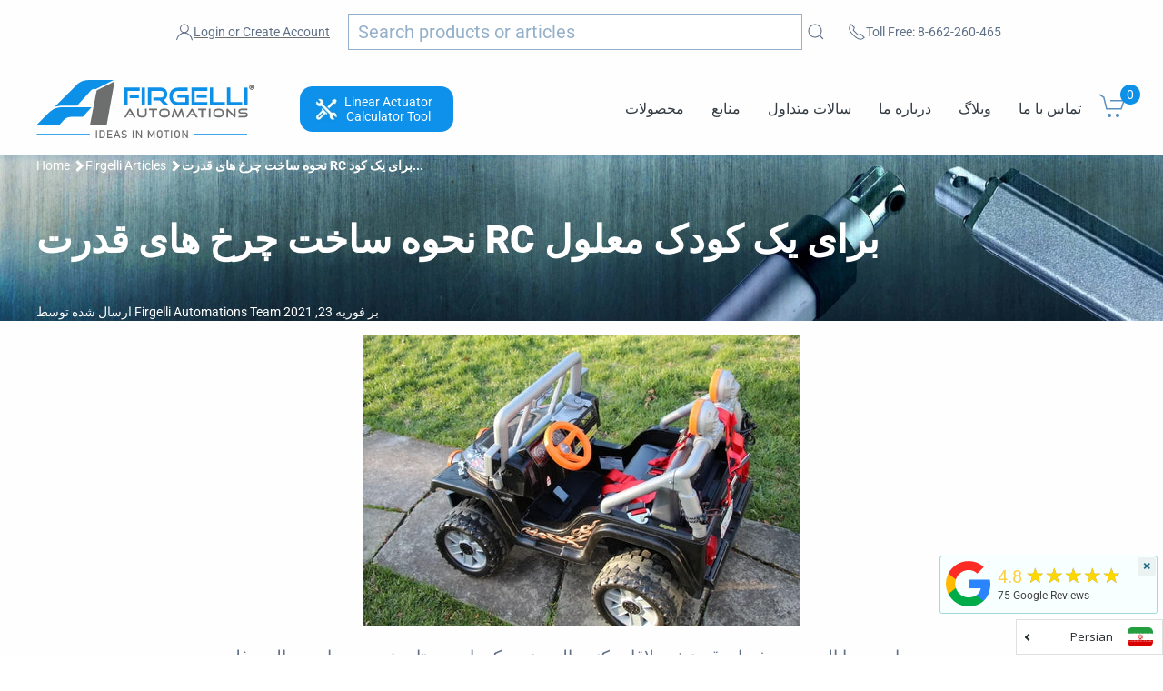

--- FILE ---
content_type: text/html; charset=utf-8
request_url: https://www.firgelliauto.com/fa/blogs/news/how-to-make-an-rc-power-wheels-for-a-disabled-child
body_size: 76603
content:
<!doctype html>
<html class="no-js" lang="fa">
  

<head>

<link rel="preconnect" href="https://cdn.shopify.com/">
<link rel="preconnect" href="https://www.googletagmanager.com/">
<link rel="preconnect" href="https://www.google-analytics.com/">

<link rel="preconnect" href="https://ajax.googleapis.com/">
<link rel="preconnect" href="https://searchanise-ef84.kxcdn.com/">





  
<meta charset="utf-8">
<meta name="viewport" content="width=device-width,initial-scale=1">  
<title>ساخت چرخ های قدرت RC برای یک کودک معلول | FIRGELLI</title>
<meta name="description" content="با جیپ با الیور و چرخ های قدرتش ملاقات کنید. الیور فلج مغزی دارد ، اما به او اجازه ندهید که شما را فریب دهد ، او دوست دارد در یک وسیله نقلیه چرخ قدرت سوار شود!">
<meta name="referrer" content="origin">
<meta name="ahrefs-site-verification" content="555e0d2f09ad1e152a888fa65f008cc9ef89cc892f98e310fc70c4e01a508d25">


<script>
  window.Shopify = window.Shopify || {theme: {id: 127358959687, role: 'main' } };
  window._template = {
      directory: "",
      name: "article",
      suffix: ""
  }
</script> 


<!--  ClickCease.com tracking--> <!--
      <script type='text/javascript'>var script = document.createElement('script');
      script.async = true; script.type = 'text/javascript';
      var target = 'https://www.clickcease.com/monitor/stat.js';
      script.src = target;var elem = document.head;elem.appendChild(script);
      </script>
      <noscript>
      <a href='https://www.clickcease.com' rel='nofollow'><img src='https://monitor.clickcease.com' alt='ClickCease'/></a>
      </noscript> -->
<!--  ClickCease.com tracking-->

  
  

 <link rel="preload" href="//www.firgelliauto.com/cdn/shop/t/50/assets/uikit.min.js?v=3573044641525328231727218166" as="script">  

  
<script type="application/ld+json">
  {
    "@context": "http://schema.org",
    "@type": "Organization",
    "name": "Firgelli Automations",
    "address": {
          "@type": "PostalAddress",
          "streetAddress": "1350 Slater Road, Unit 11 & 12",
          "addressLocality": "Ferndale",
          "addressRegion": "WA",
          "postalCode": "98248",
          "addressCountry": "US"
    },
    "sameAs": [
    "http://twitter.com/FirgelliAuto",
    "http://www.facebook.com/FirgelliAuto",
    "https://www.instagram.com/firgelli/",
    "",
    "https://www.youtube.com/user/FirgelliAuto/",
    "https://www.firgelliauto.com",
    "https://www.firgelliauto.ca",
   	"https://www.firgelliauto.com.au/",
    "https://www.tvliftkit.com/"
  ],
    "url": "https://www.firgelliauto.com",
    "description": "FIRGELLI manufactures Linear Actuators, TV Lifts, Drawer Slides, Actuators, Standing Desks, Actuator Controllers, TV Lifts &amp; control systems.",
    "contactPoint": {
 		"@type": "ContactPoint",
 		"contactType": "customer support",
 		"telephone": "[+1 866-226-0465]",
 		"email": "support@firgelliauto.com"
 },

   "department": [
               {
                 "@type": "Organization",
                 "name": "Firgelli Automations Canada",
                 "address": {
                   "@type": "PostalAddress",
                   "@id": "https://www.firgelliauto.ca/",
                   "streetAddress": "116-15272 Croydon Drive",
                   "addressLocality": "Surrey",
                   "addressRegion": "BC",
                   "postalCode": "V3S 0Z5,",
                   "addressCountry": "Canada"
                 }
               }
             ],

  
    "founder": {
    		"@type": "Person",
            "name": "Robbie Dickson",
            "url": "https://www.firgelliauto.com/pages/robbie-dickson",
            "gender": "Male",
            "image": "https://cdn.shopify.com/s/files/1/0615/2193/files/robbie_dickson_image.jpg?v=1611794966",
			"sameAs": [
            	"https://en.wikipedia.org/wiki/Robbie_Dickson",
                "https://www.instagram.com/robbie_dickson/?hl=en",
                "https://ca.linkedin.com/in/robbie-dickson?trk=pub-pbmap",
                "https://www.firgelliauto.com/pages/robbie-dickson"
                ]
    },

   "logo": "https://cdn.shopify.com/s/files/1/0615/2193/files/logo.png?v=1517313319",
   "image": "https://cdn.shopify.com/s/files/1/0615/2193/files/Firgelli-logo-web_2x_2af590eb-3e8f-4cc9-845e-05b230dfcf29.png?v=1647510658",
   "telephone": "[+1 866-226-0465]"
  }
</script>
  


<link rel="apple-touch-icon" sizes="180x180" href="//www.firgelliauto.com/cdn/shop/t/50/assets/apple-touch-icon.png?v=77714812474448334521727218164">
<link rel="icon" type="image/png" sizes="32x32" href="//www.firgelliauto.com/cdn/shop/t/50/assets/favicon-32x32.png?v=181683138266972056121727218164">
<link rel="icon" type="image/png" sizes="16x16" href="//www.firgelliauto.com/cdn/shop/t/50/assets/favicon-16x16.png?v=60771252310559775781727218164">
<link rel="manifest" href="//www.firgelliauto.com/cdn/shop/t/50/assets/site.webmanifest?v=92550183465889713431727218165">
<link rel="mask-icon" href="//www.firgelliauto.com/cdn/shop/t/50/assets/safari-pinned-tab.svg?v=165598380155645546491727218165" color="#5bbad5">
<meta name="msapplication-TileColor" content="#da532c">
<meta name="theme-color" content="#ffffff">  



<script src="https://kit.fontawesome.com/26449f3e71.js" crossorigin="anonymous"></script>

  



  
  
  <link rel="prefetch" href="//www.firgelliauto.com/cdn/shop/t/50/assets/styles.css?v=48996992934313391191762889680">
  

  <script src="//www.firgelliauto.com/cdn/shop/t/50/assets/header-all.js?v=85246048338171756491727218164"></script> 
  
  




    
  





<script type="application/ld+json">
    {
        "@context": "https://schema.org",
        "@type": "Article",
        "about": "با جیپ با الیور و چرخ های قدرتش ملاقات کنید. الیور فلج مغزی دارد ، اما به او اجازه ندهید که شما را فریب دهد ، او دوست دارد در یک وسیله نقلیه چرخ قدرت سوار شود!",
        "headline": "ساخت چرخ های قدرت RC برای یک کودک معلول | FIRGELLI",
        "mainEntityOfPage": "https://www.firgelliauto.com/fa/blogs/news/how-to-make-an-rc-power-wheels-for-a-disabled-child",
        "image": {
            "@type": "ImageObject",
            "url": "https://www.firgelliauto.com/cdn/shop/articles/rc_power_wheel_car_1024x1024.jpg?v=1614117720",
            "width": 1024,
            "height": 1024
        },
        "url": "https://www.firgelliauto.com/fa/blogs/news/how-to-make-an-rc-power-wheels-for-a-disabled-child",
        "dateModified": "2021-02-23 13:58:46 -0800",
        "datePublished": "2021-02-23 13:58:46 -0800",
        "dateCreated": "2021-02-23 13:58:40 -0800",
        "description": "الیور فلج مغزی دارد ، اما به او اجازه نمی دهد شما را فریب دهد ، او دوست دارد مانند هر بچه دیگر در یک وسیله نقلیه قدرت سوار شود. الیور با برخی از حرکات اسپاستیک مشکلی دارد که او را از رانندگی خود جیپ باز می دارد.",
        "articleBody": "با جیپ با الیور و چرخ های قدرتش ملاقات کنید. الیور نوه یکی از دوستان خوب من است. الیور فلج مغزی دارد ، اما به او اجازه ندهید که شما را فریب دهد ، او دوست دارد مانند هر بچه دیگر در یک وسیله نقلیه قدرت سوار شود. الیور با برخی از حرکات اسپاستیک مشکلی دارد که او را از رانندگی خود جیپ باز می دارد. او برادرش و همه را دوست دارد ، اما چه کسی می خواهد با شخص دیگری سوار شود وقتی می توانید جیپ قدرت خود را داشته باشید.اگرچه الیور کنترل ندارد که جیپ خود را به جایی که می خواهد حرکت کند ، حرکت کند ، اما ما این فناوری را داریم که می تواند به صورت انفرادی سوار شود و جیپ خود را با بقیه بچه های محله اداره کند. برای انجام این کار ، پدر با یک سیستم RC کنترل خواهد شد. در زیر سعی می کنم بهترین چیزی را که می توانم چگونه این کار را برای خودتان تکرار کنم ، تشریح کنم. من نمی توانم هیچ جهت قطعی برای برقراری ارتباط با برق پیدا کنم ، چه چیزی را قطع کنم ، چه چیزی را قرار دهم و غیره. بنابراین امیدوارم که این به همه سازندگان آینده در آنجا کمک کند.در زیر ویدئویی از جیپ به پایان رسیده است که ویژگی های موجود در آن را تشریح می کند. اگر می خواهید الیور را در جیپ و واکنش او ببینید ، به آخرین مرحله بروید. در آنجا می توانید 6 دقیقه از الیور و خانواده اش و هیجان ناشی از آن را تماشا کنید. توجه داشته باشید. این یک امکان ساده نیست که فقط در چند دقیقه پروژه این اتفاق بیفتد. تن اتصالات الکتریکی ، سیستم های کالیبراسیون ، اصلاحات و غیره وجود دارد. این یک پروژه دشوار اما قابل انجام است. این اولین چرخ های قدرت RC من است و من آن را فهمیدم و همینطور می توانید. هزینه برای کسانی که فکر می کنند این یک اسباب بازی سرگرم کننده برای فرزندشان است ، کمی شیب دار است. قطعات و لوازم مورد نیاز در حدود 1000 دلار وارد می شوند. این موارد در مرحله بعدی شرح داده شده است.من می خواهم از بچه ها در انجمن اصلاح شده Power Wheels بخاطر کمکشان در ادامه این پروژه تشکر کنم. دانش آنها باعث شد تا ساخت و ساز را از بین ببرد و یک سواری عالی برای الیور ایجاد کند. آنها همچنین الهام بخش بزرگی برای برخی از اصلاحات سفارشی بودند تا عامل جالب را به جیپ اضافه کنند و چرخ های قدرت الیور را به دنبال سوار شدن کنند ، زیرا هر کودک معلول مستحق سوار شدن خنک است و نه فقط یک کاربردی.مرحله 1: ابزارها و لوازم لوازم و مؤلفه ها:چرخ های قدرت TAKEIN TAKININ JEEP WRANGLERMamba Max Pro Esc - همچنین نیاز به آداپتور لینک قلعه دارید. شما یک کد برای یک نسخه رایگان در کادر دریافت می کنید ، بنابراین صبر کنید تا سفارش دهید.شارژر / نگهدارنده سرعتکنترل از راه دور Flyskyدارنده فیوز داخل خط و به فیوز 30 آمپر نیاز خواهید داشتمهار کننده مناقصه باتریباتری 12 ولت (اضافی برای اجرای قطعات)Firgelli محرک خطی و تخته لاک همچنین مورد کنترل کننده محافظ از طریق پیوندپنل سوئیچ دریایی - برای روشن و خاموش کردن همه چیزکابل های پسوند سروو وت مرد تا مرد شما به مرد/زن و همچنین مرد/مرد احتیاج خواهید داشتسیم رشته ای نه مس جامد: 16 سنج ، 14 سنج ، 12 سنج. بندهای پسوند قدیمی را از دست داده ام.اتصال ترمینال سیم - اتصالات گلوله ، باسن و اسپید----گلوله 14-16----14-16 اسپید زن10-12 Spade Female - Home Depot20-22 کانکتور باسن - انبار خانگی----کانکتور باسن دمای حرارتی 14-16----10-12 کانکتور باسن حرارت----اتصالات گلوله قلعه برای اتصال به ESC (شما به طور جدی به اینها احتیاج دارید ، آنها لحیم می شوند)چراغ های LED - برای چراغهای جلو ، چراغ دم و چراغهای KC---- Coro Holiday---- چراغ جلو / چراغ سفارشی تنظیم شده از انجمن چرخ های قدرت اصلاح شدهگیره های شیلنگ ضد زنگ - برای نگه داشتن محرک در محل آمازون یا Home DepotPVC 1/2 اینچ برقی - سیم زیر وسیله نقلیه - انبار خانگی2 - 90 درجه آرنج Pvc 1/2 اینچ - انبار خانگیبراکت های نصب PVC 1/2 اینچی - انبار خانگیminipl8s پلاک پلاک سفارشیپلاک های سفارشی پلاک های مجوز دوم آلومینیومدکوراسیون شعله های ویلچر گرافیک سفارشینماد جیپ کروم - eBayچراغ های دم eBay ، و صفحات انکسار سفارشی در زیرروکش های چراغهای سفارشی ساخته شده (پلاستیک گرم)-------------------------------------------------------------------------------------------ابزارها:عینک ایمنیدستکشدریلبیت های مته - من برای سوراخ های تمیز از طریق پلاستیک از چندین بیت از این مجموعه استفاده کردم بیت های Forstnerچاقوی تیغ تیغلبه مستقیمنشانگرهای تیزدرایورهای پیچ سر صافابزار مولتی متر فیننوار سیمسیم پیچدیکآهن لحیم کاریلحیم الکترونیکیاسلحهگلداننوار الکتریکیلوله کوچک متنوعسلاح گرممشعل برای لوله کشیخوردگی x برای محافظت از مؤلفه الکتریکیScroll Saw - چراغ های جلو و چراغ های تویD LIGHT.ساندر کمربند نصب شده - لنزهای نسوز چراغ جلو و دم.مرحله 2: بوکس سازمان ملل متحد و اجزای سازندهوقتی جیپ چرخ های برق را دریافت می کنید ، سعی کنید هیجان مونتاژ را در خود جای دهید و هنوز چیزی جمع نکنید. شما باید چندین قطعه را به نوعی اصلاح کنید یا فرم آن را تغییر دهید تا مونتاژ فقط نتیجه نهایی را که مجبور به جدا کردن آن است ، مانع کنید ، قطعه را تغییر دهید و سعی کنید دوباره آن را دوباره جمع کنید.اطمینان حاصل کنید که قطعاتی را که دارید سازماندهی کرده اید و چه قطعاتی با چه موردی پیش می رود. سردرگمی پیچ های ارسال شده برای مونتاژ با پیچ های ارسال شده برای صفحه LAC به خوبی پیش نمی رود. قبل از شروع همه چیز را سازماندهی و تنظیم کنید.من 9 سفارش آمازون را تهیه کردم که 8 مورد از آنها بعد از دریافت اولین قطعه خود در نامه به دلیل عدم دانستن اینکه به چیزی احتیاج دارم ، اتفاق افتاد. من همچنین 5 سفارش eBay را برای افزودن تخصص و یک سفر به Home Depot تهیه کردم. من سعی کردم تمام قسمت های مورد نیاز را بپوشانم تا در صورت تمایل بتوانید حداقل سفارشات را انجام دهید.مرحله 3: عملکرد پیش آزموناطمینان حاصل کنید که موتورهای چرخ برق کار می کنند.این ممکن است احمقانه به نظر برسد اما اینگونه نیست. اگر برای ساختن کل کار تلاش می کنید و موتورها را امتحان کنید تا دریابید که بدی دارید ، موفق باشید پس از جداسازی و اصلاح کل جیپ ، جایگزینی را جایگزین کنید.برای اینکه بدانید آیا موتورها کار می کنند ، فقط باید یک کار را انجام دهید. باتری را نصب کنید.باتری را در قسمت جلوی جیپ قرار دهید که در زیر نوار صید پلاستیکی نصب شده است. اتصال الکتریکی را وصل کنید. و به پدال گاز فشار دهید. اگر چرخ های پشتی هر دو مانند دیوانه می چرخند ، پس در کار هستید. اگر نه حرکت کند ، ممکن است باتری مرده داشته باشید ، اما باتری ها به طور معمول شارژ می شوند ، یا حداقل تا حدی شارژ می شوند.هنگامی که فهمید که باتری کار می کند و موتورها در حال اجرا هستند ، باتری را از آن خودداری کرده و آن را از جیپ خارج کنید. اکنون با این کار تمام شده اید و در صورت تمایل می توانید آن را شارژ کنید. این دفترچه راهنما می گوید که به مدت 18 ساعت قبل از اولین استفاده آن را شارژ کنید.اجزاءآزمایش چندین مؤلفه دشوار است زیرا برای عملکرد آنها باید به چیزی متصل شوند. برای دیدن عملکرد ، آنچه را که می توانید و بقیه مورد نیاز خود را برای پیشرفت بیشتر آزمایش کنید. محرک خطی در واقع فقط با یک باتری 9 ولت قابل آزمایش است. یک قطبیت محرک را به بیرون سوق می دهد و برعکس آن را به عقب می کشد (سیم های قرمز و سیاه)مرحله 4: ساخت و ساز جیپدر این مرحله ، جیپ سیم کشی شده است تا از پدال پا در کف خارج شود. فرمان به صورت دستی انجام می شود اگرچه یک میله فلزی متصل به فرمان و زیر نوار کالسکه پس از نصب آن. ما این کار را به RC Control تبدیل می کنیم ، بنابراین تنها سیمهایی که واقعاً در ماشین به سمت چپ نیاز داریم سیم های سرب به موتورها هستند.با استفاده از کانال پلاستیکی که سیمها را بیرون می کشد ، شروع کنید و مونتاژ پلاستیک پدال پا را جدا کنید. من از 2 پیچ گوشتی سر مسطح برای انتشار زبانه ها در قسمت زیرین جیپ استفاده کردم.بعد سیستم پدال پا را مونتاژ کنید اما تمام قسمت ها را ذخیره کنید. ما قصد داریم از این کار دوباره استفاده کنیم تا نوار رول و چراغ سپر جلو را روشن کنیم. با استفاده از سوئیچ پا ، به الیور هدف می دهد تا به سمت کنترل پا تلاش کند تا چراغ ها را تأمین کند. پا از پدال دور شوید و آنها خاموش می شوند. پا روی پدال و آنها روشن می شوند.در مرحله بعد 2 پیچ را کنترل کنید و کنترل کننده تغییر پلاستیکی را به بدنه جیپ نگه دارید. با از بین بردن 6 پیچ باقیمانده ، کنترلر را کنترل کنید. 5 به همان اندازه هستند. یکی لاغر است. من مجبور نبودم آخرین پیچ را که از بین رفته بود بردارم و آزاد کشیدم.سوئیچ ها و دو جعبه اتصال سریع پلاستیکی را روی سوئیچ ها بردارید. کنترلر شیفت پلاستیکی خالی را مجدداً مونتاژ کرده و با تمام پیچ ها دوباره در جای خود قرار دهید. اکنون این مورد استفاده نشده یا مورد نیاز نیست اما زیبا به نظر می رسد.شما اکنون تمام سیم ها را در پشت قرار داده اید. دو مجموعه سیم از هر یک از موتورها به جعبه های سفید پلاستیکی سریع متصل شده است. متوجه خواهید شد که مجموعه اول نارنجی و آبی و دوم قرمز و سیاه است. اگر از جعبه های سوئیچ به مونتاژ پدال پا نگاه کنید ، می بینید که نارنجی و قرمز به جلو می روند. اینها سیم مثبت هستند و برای اینکه ماشین به جلو حرکت نکند ، باید توسط یک سوئیچ (با نام پدال پا) شکسته شود. آنها با سیمهای مثبت که به موتورها می روند ، ارتباط دارند. روی سیم های موتور مثبت و منفی علامت گذاری کرده و سیم ها را در جعبه های سوئیچ با یک جفت دایک (انبردست برش مورب) برش دهید.بسیاری از سیم های دیگر در این جعبه ها دارای طول کوتاه هستند اما متوجه خواهید شد که دو بخش وجود دارد که با یک پلاگین ترمینال مشترک به شکل Y شکل می گیرند. این موارد را می توان برای ایجاد یک اتصال y تمیز برای باتری دوم برای اجرای خط به شارژر و موتورها گرفت. از یک درایور پیچ کوچک برای رها کردن سیم ها با فشار دادن روی برگه رهاسازی در بلوک اتصال سریع White استفاده کنید. من استفاده از این موارد را برای اجرای موتورها به صورت موازی شروع کردم اما به جای آن ، آن را به اتصال باتری تغییر دادم.تمام طول سیم را نگه دارید زیرا به زودی مفید خواهد بود. بلوک های اتصال سریع را بریزید و دو سوئیچ را از شیفت روی قفسه قرار دهید تا بعداً در پروژه قرار گیرد.بعد میله فرمان را برداشته و از بین فلزی فلزی در بالای میله خرد کنید. اینها حدود 1 اینچ است که از میله کمتر از 1/4 اینچ خارج می شوند. این فرمان را با چرخ ها حرکت می دهد. ما می خواهیم این موارد را قطع کنیم تا فرمان را جدا کنیم. اگر میله را به طور کامل جدا کنیم ، فرمان چیزی برای نگه داشتن آن در جای خود ندارد. قطع زبانه ها چرخ را در همان نقطه نگه می دارد ، در حالی که اجازه نمی دهد هر چیزی را هدایت کند.آژانس اصلی جیپ در حال حاضر انجام شده است.مرحله 5: برای کنترل موتور از سیم کشی خارج شویددر اینجا اولین اشتباه من در این ساخت بود. موتورها دارای قطبیت هستند اما می توانند به هر طریق قلاب شوند. یک راه باعث می شود موتور به جلو حرکت کند و دیگری برعکس. اینگونه چرخ های قدرت شما می توانند به جلو یا عقب بروند. من برای هر مجموعه موتورهایی که دو سیم مثبت (قرمز و نارنجی) و دو سیم منفی (آبی و سیاه) را در کنار هم قرار داده ام ، از اتصالات y scavenged y استفاده کردم. من از آنها استفاده کردم که از مشعل برای گرم کردن اتصالات استفاده کردم و آنها را به باتری لمس کردم. یک چرخ به جلو یک چرخ به عقب ...... darn ... اشتباه شماره 1.کاری که من کردم این بود که هر دو موتور را به همان جهت اجرا کنند. چیزی که من در مورد آن فکر نمی کردم این بود که موتورها با جهت های مخالف سوار شده اند. هر دو موتور در حال چرخش چرخ ها در جهت عقربه های ساعت بودند ، این اتفاق افتاد که مخالف کاری بود که من به آنها نیاز داشتم. بنابراین من سیم های نارنجی و آبی را برش داده و آنها را تغییر دادم تا قطبیت را روی یک موتور معکوس کنم. اکنون هر دو چرخ به جلو حرکت می کنند.این مهارهای موازی اکنون از هر دو طرف موتورها را قدرت می بخشد. از اینجا آنها باید به Mamba Max Pro وصل شوند. آنها به سیمهای قرمز و سیاه روی سیم کشی خروجی برای Mamba Max وصل می شوند. از سیم خروجی سفید برای تنظیم موتور برس به جلو/معکوس استفاده نمی شود. Mamba Max در حال تأمین انرژی از باتری و تأمین آن در صورت نیاز به موتورها خواهد بود. این کار کنترل سرعت را برای شروع آهسته یا سریع انجام می دهد و به جای قدرت کامل و تمام وقت متوقف می شود. همچنین این امکان را می دهد تا قدرت کامل از موتورها حاصل شود زیرا کالیبراسیون برای آنها انجام می شود. برای این اتصال از سیم 12 سنج استفاده کنید و از اتصالات گلوله قلعه که در جای خود لحیم می شوند استفاده کنید. این امر به بهترین اتصال و همچنین برای شما امکان می دهد تا با تعویض کابل ها در صورت نیاز به شما ، جهت موتور را معکوس کنید (در مرحله کنترل کالیبراسیون یافت می شود).Mamba Max همچنین 5 ولت را به گیرنده RC منتقل می کند که از طریق BEC یا کاهش دهنده برق آن را تأمین می کند. این بدان معناست که شما هیچ چیزی به درگاه باتری روی گیرنده وصل نشده اید. این کار را برای شما انجام می دهد. اگر یک سرویس RC Servo را به درگاه باتری وصل کنید ، ممکن است سیستم را اضافه کنید تا این کار را انجام ندهید.Mamba Max از طریق فیوز درون خطی (25 تا 30 آمپر) در سرب مثبت هدایت می شود تا اطمینان حاصل شود که هیچ مشکلی در مورد شوک الکتریکی یا کوتاه کردن وجود ندارد. باتری های بعد از بازار فیوز ساخته نشده اند. موتورها روی باتری بعد از بازار اجرا می شوند زیرا کمی طولانی تر در 12AH در مقابل 9.5AH باتری اصلی ماندگار است. باتری اصلی چرخ های برق دارای فیوز ساخته شده است. بنابراین بقیه مؤلفه ها بدون فیوزهای درون خطی خوب هستند ، اگرچه من فقط در صورت استفاده از جعبه شکن استفاده می کنم.ما به آن خواهیم رسید ....مرحله ششم: نصب صفحه کنترلبرای اینکه این کار را با کنترل آنچه در آن صورت می گیرد و آنچه را که نمی کند ، به یک سیستم خاموش آسان تبدیل کنم ، من یک صفحه کنترل 4 سوئیچ را خریداری کردم. کنترل پنل در قطع کننده های مدار ساخته شده است که هر کدام 10 آمپر تنظیم شده اند. همه چیز برای کاربردهای دریایی طراحی شده است ، بنابراین نسبتاً ضد آب روی سطح است. قسمت پشتی ، جایی که اتصالات سیم وجود دارد ، باید محافظت شود.این پانل قصد دارد شارژر را برای باتری چرخ های برق ، چراغ های LED ، محرک خطی و چراغ پدال پا اجرا کند. موتورها روی سوئیچ های جداگانه قرار خواهند گرفت.این پانل به طور موازی با همه سوئیچ ها و شکن ها در یک اصلی مثبت و منفی اجرا می شود. من خطوط موازی را به 1 شکن/ سوئیچ برش می دهم و منجر به مثبت و منفی آن می کنم. این کار به این دلیل انجام شد که در ابتدا ، من قصد داشتم هر دو باتری را از این صفحه کنترل اجرا کنم. بعد از فکر کردن از طریق پروژه ، فهمیدم که برای هر شارژر یک سوئیچ خاموش جداگانه می خواهم بنابراین به دو سوئیچ اضافی احتیاج دارم. به همین ترتیب ، کنترل پنل فقط به یک باتری بازگشت. اگر زودتر این را مرتب کردم ، می توانستم منفی مشترک را به هم متصل کنم و سیم مثبت را از مدار اول جدا کنم. عقب همیشه 20/20 است ....این به من اجازه می دهد تا شارژر را از یک ترمینال و هر چیز دیگری از سیستم موازی خارج کنم. این باید شارژر را از کشیدن آهسته شارژ از باتری در هنگام استفاده نکند ، زیرا می توانم آن را خاموش کنم.این کوچکترین تابلو در جهان نیست و من به یک سطح 6x6 مسطح نیاز داشتم تا آن را سوار کنم. من تصمیم گرفتم که از پشت صندلی استفاده کنم زیرا صندلی پلاستیک توخالی است. این امر امکان دسترسی به سیم کشی را برای رفع مشکل در صورت بروز وجود دارد ، و همچنین محافظت از عناصر برای سیم کشی زیرا باران به دلیل پلاستیک قالب دار یک قطعه قادر به دستیابی به آن نخواهد بود.با استفاده از تیغ تیغ با دقت در چندین پاس ، یک سوراخ به پشت صندلی بریده شد. پلاستیک ضخیم است و فقط با یک پاس بریده نمی شود. قسمت پشتی پانل سپس با لایه ای از گلدان سیلیکون روکش شد. سپس به جای خود پیچید و سیلیکون اضافی از بین رفت و تمام لبه ها مهر و موم شدند.من سوئیچ ها را به شارژر ، چراغ های در حال اجرا ، پدال و 12 ولت برچسب گذاری کردمشارژر از دیگران جدا می شود و در هنگام اجرا به طور عادی چرخ های برق خاموش خواهد شد. هنگامی که روی هر چیز دیگری قرار دارد ، می تواند سیستم را از سنبله قدرت بیش از حد صرفه جویی کند. همچنین برای جلوگیری از برقراری مجدد قدرت به شارژر از هم جدا شده است. شما وقتی این سوئیچ شارژر را روشن می کنید بدون آنکه به آن وصل شود ، این موضوع را روشن می کنید ، و آن را به رنگ قرمز روشن می کنید ، سپس آن را خاموش می کنید و آهسته از بین می رود زیرا انرژی به سمت شارژر جاری می شود و به آرامی باتری را تخلیه می کند.چراغهای در حال اجرا چراغهای جلو و چراغهای دم خواهند بود.پدال چراغ های نوار رول و چراغ های سپر جلو استPower 12V تخته محرک / LAC است که فرمان را اجرا می کندمرحله 7: نصب محرک خطیمحرک باید در جایی در اطراف چرخ های جلو نصب شود تا نوار فرمان را فشار داده و بکشد که به نوبه خود جهت چرخ ها را حرکت می دهد. من چند پشتیبانی از برگه پلاستیکی را برش داده ام و محرک را در زیر نوار فرمان قرار می دهم. قبل از قرار دادن در محرک ، سوراخ 3/4 اینچی حفر شد که سیمها از پشت محرک و داخل محفظه باتری در بالا تغذیه می شوند.من برخی از بلوک های چوبی را در اطراف پایه محرک گوه کردم تا به کاهش کمک کنمحرکت با دادن سطوح استاتیک برای فشار در برابر. محرک برای کمک به ضد آب و هوا در محل با گلدان سیلیکون در جای خود قرار گرفت و سپس با گیره های حلقه شلنگ استیل ضد زنگ قابل تنظیم ، که محرک را پیچیده و از طریق محفظه باتری در بالا تغذیه می کرد ، بند شد. یک قطعه PVC اضافه شد تا بندها بدون خم شدن روی زاویه های سخت و از دست دادن قدرت ، به اندازه کافی در اطراف محرک محکم شوند. این فرآیند باعث می شود که محرک هنگام اعمال نیرو از محل خارج شود.پیچ ضد زنگ در پاراگراف بعدی شکست خورد. این کار را اینگونه انجام ندهید.من یک سوراخ را از طریق نوار حفر کردم و در یک پیچ از جنس استنلس استیل و مهره قفل اضافه کردم تا این دو وصل شود. سیلندر محرک در حدود 3/8 اینچ نوار کمی از مرکز بود. من پیچ را از طریق نوار زاویه زاویه زاویه کردم و موفق شدم آن را از طریق آن تغذیه کنم. گشتاور در نوار وجود داشت اما به نظر می رسید که حل و فصل شود. این کار نوار را به عقب و جلو برای فرمان با کمی بازی حرکت می دهد. این به مدت 4 ساعت آزمایش کار کرد.***** پس از آن ، پیچ ضد زنگ گوسفند. *****معلوم است ، فقط به این دلیل که چیزی ضد زنگ است ، به این معنی نیست که از مقاومت کششی بالایی برخوردار است. من تصمیم گرفتم که نمی خواهم دوباره چنین اتفاقی بیفتد. من فقط نمی توانم آن را برطرف کنم وقتی که در حالت دیگری قرار دارد ، چیزی شبیه به این اتفاق می افتد. مجبور شدم روش دلبستگی بهتری را برای سیلندر از محرک به نوار فرمان بفهمم.من یک لولا درب را به نصف با ابزار Dremel برش دادم. من استوانه را زیر آن صاف کردم و زاویه را از قبل برداشته و فهمیدم که کجا می توان یک سوراخ جبران را در لولا حفر کرد. من از یک پیچ درجه 5 از محرک تا لولا و یک پیچ درجه 8 از طریق نوار فرمان/لولا استفاده کردم. از تمام آجیل / واشرهای قفل درجه 8 برای اتصال همه آن استفاده شده است. این لولا می خواست کمی با گشتاور بچرخد ، بنابراین من یک پیچ فلزی خود را از طریق لولا/نوار اضافه کردم تا آن را در جای خود تأمین کنم و پیچ و تاب را دور کنم. سپس پیچ با پشت نوار با چرخ برش Dremel بریده شد تا مطمئن شود که چیزی در زیر آن قرار نمی گیرد.در اینجا یک فیلم سریع در مورد فرمان آورده شده است.هنگام حرکت دیگر بازی در فرمان وجود ندارد. صاف است و بلافاصله هنگام چرخاندن چرخ کنترلر حرکت می کند. این باید مدت زمان طولانی و بدون مسائل شفاف طول بکشد. بوق در این ویدئو در واقع محرک است ، نه تخته LAC. در تلاش است تا نقطه مرکزی خود را پیدا کند و با بار آن بر روی آن بوق بزند تا میکرو در نقطه مناسب تنظیم شود. بنابراین هر بار که سیلندر را حرکت می دهید ، خیلی زیاد است.مرحله 8: سیم کشی صفحه LACسیم کشی برای صفحه LAC آسان است اما مستقیم به جلو نیست.شما به تمام سیم ها ، در مجموع 5 مورد از محرک ، 2 از باتری و یک کانکتور مرد RC برای سیم به درستی نیاز خواهید داشت. تصویر زیر را از یک صفحه سیم LAC تمام شده مشاهده کنید. من 3 تصویر از برگه پیکربندی را با هم ترکیب کردم تا به شما نشان دهم که باید به نظر برسد ، مگر اینکه سفید و آبی معکوس شوند (همانطور که در زیر توضیح داده شده است). تنظیم سیم کشی من یکسان است اما من از سیم سفید در مقابل قرمز برای برق استفاده کردم ، بنابراین برای جلوگیری از سردرگمی ، به جای آن تصویر را ساختم.در زیر روند آنچه بیان شده است.برای شروع ، صفحه LAC تنظیم شده است تا با چندین نوع کنترل کننده اجرا شود. ما از RC استفاده می کنیم اما از باتری 12 ولت استفاده می کنیم. قدرت از گیرنده RC فقط 4.5 ولت در حال تولید است. این به درستی نمی تواند تخته LAC را به قدرت مورد نیاز ما برای محرک بپردازد. برای رفع این مشکل ، ما سیم های جداگانه را به درگاه + و - در پورت X6 اجرا می کنیم. (به برگه داده مراجعه کنید) هنوز سیم های متصل به باتری را ندارید. اگر این کار را انجام دهید و هیئت مدیره چیزی را با فلز یا رسانا برقی لمس کنید ، کوتاه خواهد شد و شما فقط صفحه LAC خود را از دست داده اید.اکنون با قدرت اجرای تخته از طریق x6 ، اگر شما کابل RC را دقیقاً همانطور که هست ترک کردید ، سپس می توانید 4.5 ولت انرژی دیگری را اضافه کنید و به همین ترتیب تخته را سرخ کنید. برای حل این مسئله ، باید سیم مرکزی کابل RC را برش دهید. این یا قرمز یا نارنجی خواهد بود. رنگ سفید و سیاه یا زرد و قهوه ای ، بسته به کابل ، قسمت RC را انجام می دهد. قرمز یا نارنجی فقط قدرت است. هنوز گیرنده RC را تأمین نکرده است.خوب ، بنابراین اکنون آداپتور برش RC را با سیاه به - و سفید به RC در پورت X3 وصل کنید (به برگه داده مراجعه کنید)در مرحله بعد باید 5 سیم را از 2 سیم سیم محرک وصل کنید. شما قرمز ، سیاه ، آبی ، زرد و سفید خواهید داشت. این قلاب به درگاه های X4. (به برگه داده مراجعه کنید). آنها به رنگ سفید تا p+، زرد تا p ، قرمز تا m+، سیاه تا m- و آبی تا p- هستند. من آنها را به ترتیب از بالا به پایین ذکر کردم. برگه داده آنها را در این ترتیب نیز ذکر کرده است. تصویر از گردآوری برگه پیکربندی دارای رنگ آبی و سفید است. این از برگه داده آنها است اما اشتباه است. آنها لیست چگونگی سیم را به درستی نشان می دهند و فقط آن را به عقب نشان می دهند. اطمینان حاصل کنید که سفید و آبی در نقاط مناسب قرار دارند.تنظیمات مختلفی وجود دارد که نیاز به انجام دارند. ما در مرحله کالیبراسیون آنهایی را پوشش خواهیم داد. اکنون چیزی را تنظیم نکنید. به طور جدی ، این کار را نکنید یا ممکن است محرک اصلاً حرکت نکند.از آنجا که صفحه LAC در محفظه باتری جلو سیم کشی شده است اما گیرنده کنترل RC در محفظه پشتی است ، من نیاز به اجرای یک سرب بین این دو داشتم. من یک دسته از کابل های پسوند RC Servo را در آمازون با چند دلار پیدا کردم. من اینها را با هم زنجیر کردم و از یک لوله کوچک شدن گرما بر روی اتصالات استفاده کردم تا کوچک شود و آنها را در جای خود نگه دارد. بی عیب و نقص کار کرد. من سیم قرمز را از همه اتصالات قطع نکردم ، زیرا فقط به آن نیاز داشتم که از حالت اول بریده شود. بقیه فقط مرده خواهند بود اما به استحکام کابل کمک می کنند زیرا طول خودرو را از طریق برخی از تعقیب کابل های ساخته شده از PVC اجرا می کند.شما به اتصالات زن به زن احتیاج خواهید داشت اما در انتهای گیرنده و انتهای صفحه LAC ، هر دو اتصالات مرد هستند ، بنابراین به یک سرویس دهنده سروو نیز به یک مرد و مرد نیز احتیاج خواهید داشت. پیوند در مرحله مواد.مرحله 9: اتصال به کنترل های RCاین واقعاً ساده است. شما یک گیرنده کوچک از سیستم کنترل Flysky دارید. این یک آنتن بر روی آن است که برای جلب سیگنال مناسب از فاصله مهم است. من یک سوراخ در کنار صندلی حفر کردم و آنتن ها را از طریق آن عبور دادم. من سیلیکون پشتیبانی از آنتن ها را در محل و همچنین گیرنده در قسمت داخلی صندلی قرار دادم. سیلیکون پوست کنده شد ، بنابراین من به جای آن از یک تکه بند استفاده کردم.4 پورت در گیرنده وجود دارد. یکی برای باتری و 3 برای کانال ها. برای این پروژه فقط باید از دو بندر استفاده کنیم. پورت های باتری و کانال 3 (دو درگاه برتر) بدون استفاده باقی مانده اند. چگونه می گویید ، باتری نیست؟ بگذار توضیح بدهم.گزیده ای از قلعه Mamba Max Pro Esc می گوید:قلعه ESC شما به کانال دریچه گاز گیرنده خود وصل می شود. این معمولاً کانال 2 است. قلعه شما ESC 5 ولت را به گیرنده می دهد تا گیرنده و سرویس فرمان را تأمین کند. هیچ باتری گیرنده جداگانه ای برای تأمین انرژی سیستم رادیویی لازم نیست.این بدان معنی است که Mamba Max ESC حاوی آنچه که به آن BEC یا یک مدار حذف کننده باتری گفته می شود ، است. این بدان معناست که ESC باتری 12 ولت را می گیرد و 5 ولت را از طریق اتصال RC خروجی می کند. این گیرنده را هنگام وصل کردن ، در سطحی که به گیرنده آسیب نمی رساند ، قدرت می دهد. اگر یک BEC جداگانه خریداری کرده اید و آن را به آن وصل کرده اید ، قدرت زیادی را به سیستم تأمین می کنید و می توانستید همه چیز را صدمه دیده یا سرخ کنید.بنابراین درگاه RC خود را از Mamba Max ESC به گیرنده در کانال 2 وصل کنید. این امر به جلو و معکوس کنترل می شود. اطمینان حاصل کنید که آن را در جهت صحیح برای + و - سیم قهوه ای - و زرد RC ، مرکز قرمز + است +پلاگین بعدی در کانکتور RC که از محفظه جلویی که به صفحه LAC وصل می شود به کانال 1 وصل شده است. سیاه است - در اینجا و سفید RC است. این کار فرمان چپ و راست را کنترل می کند. و همین است. شما به کنترل های RC گره خورده اید. آنها هنوز هم در مرحله کالیبراسیون با تخته LAC و Mamba Max کالیبره شده اندمرحله 10: سیم کشی باتری چرخ های برقباتری اصلی چرخ های برق در محفظه باتری جلو جیپ نصب شده است. این باتری 12 ولت و 9AH است. 9AH اساساً مانند مخزن بنزین است. باتری دوم 12AH است به این معنی که باید طولانی تر اجرا شود. افزایش AH در چرخ برق شما به مقدار شدید می تواند باعث شود موتورها زودرس از بین بروند. برخی از افراد دوست دارند باتری ها را به صورت موازی اجرا کنند که ولتاژ را در 12 نگه می دارد اما در صورت اضافه کردن باتری های بیشتر ، آه را به 21 یا حتی بالاتر می برد. اگرچه این کار را انجام می دهد و باعث می شود زمان بسیار طولانی تر باشد ، اما می تواند از سیستم بیش از حد استفاده کند و باعث کوتاه شدن یا کوتاه شدن طول عمر شود. به همین دلیل ، من تصمیم گرفتم که باتری ها را به صورت موازی اجرا نکنم و در عوض آنها را برای عملکردهای خود جدا نگه دارم. باتری اصلی Power Wheel قصد دارد محرک خطی ، چراغهای جلو و چراغ های دم و چراغهای چرخدار و سپر را اجرا کند. این باتری دوم را قبل از نیاز به شارژ مجدد ممکن است حتی دو یا سه برابر طول یا طولانی تر از آن که این لوازم جانبی قدرت کمتری را به خود جلب می کند ، پیشی می گیرد.قبل از شروع سیم کشی ، به بیرون بروید ، به پارک بروید ، با بچه های خود بازی کنید. هرچه دوست دارید شما به یک سر روشن نیاز خواهید داشت و خانواده شما دوست دارند دوباره شما را ببینند. خوب ، به سیم کشی.برای سیم کشی باتری ، باید آن را به محفظه عقب برگردانم که در آن کنترل ها و سوئیچ ها قرار دارند. دو سرب 14 سنج به اتصال باتری اصلی وصل شده و سیم سنج 12 با اتصالات باسن کوچکتر گرما اضافه شده و از طریق کابل های زیر آن از PVC اجرا می شود. این قسمت از این مرحله را به باتری وصل نکنید.از اینجا سیم باید تقسیم شود. سیم منجر به دو کانکتور جداگانه برای هر یک از کنترل پنل مثبت و منفی و همچنین رفتن به باتری می شود. طرف منفی به یک نوار زمینی اجرا می شود که امکان ایجاد چندین سیم را بدون یک تن اتصالات Crimp فراهم می کند.سوئیچ کنترل پنل جداگانه یک سیم مثبت و منفی را به شارژر چرخ های برق که در آن مخلوط می شویم متصل می کند. منفی فقط به صفحه کنترل می رود تا مدار را برای روشن کردن LED تکمیل کند و به شما اطلاع دهد که روشن یا خاموش است. این منفی با منفی منتهی به نوار زمینی و سپس باتری تقسیم می شود. 3 سوئیچ دیگر در صفحه کنترل نیز به نوار زمینی منجر می شود. همانطور که قبلاً توضیح دادم ، در ضمن ، لازم نیست نوار منفی را در پشت پانل برش دهم که اکنون آن را سیم کشی می کنم. در ابتدا قصد داشتم هر دو باتری را از طریق صفحه کنترل منفرد اجرا کنم به همین دلیل من سرب منفی را کاهش می دهم. با نحوه سیم کشی در پیکربندی نهایی ، می توان آن را به هم متصل کرد. صرف نظر از این همان چیزی است که اکنون است.سوئیچ بالا شارژر را اجرا می کند. این سوئیچ با سیم منفی مشترک که از نوار زمینی منتهی می شود (در واقع یک نوار اتصال برای یک دسته از سیم های زمینی برای هدایت باتری) به چراغ LED متصل می شود. سیم مثبت از هر طرف سوئیچ خارج می شود. اینها از طرف مثبت تقسیم شارژر باتری چرخ های برق خواهد بود و به هر طرف سوئیچ اجرا می شود. این امر باعث می شود تا شارژر روشن یا خاموش شود تا از تخلیه باتری به آرامی جلوگیری شود.سوئیچ دوم چراغهای جلو و چراغهای دم را اجرا می کند. سیم مثبت از بسته سیم چراغ جلو منجر به سوئیچ می شود. مثبت در حال حاضر از طریق سرب اصلی در کنترل پنل تغذیه می شود. طرف منفی بسته سیم چراغ جلو به سرب منفی در نوار زمینی تقسیم می شود.سوئیچ سوم چراغ های پدال را که چراغ نوار رول و چراغ های سپر هستند ، اجرا می کند. سیم مثبت از سوئیچ پای پدال منجر به سوئیچ کنترل پدال در صفحه کنترل می شود. سیم دیگر از سوئیچ پا به مثبت روی چراغ ها متصل می شود. مثبت در حال حاضر از طریق سرب اصلی در کنترل پنل تغذیه می شود. طرف منفی بسته سیم پدال به سرب منفی در نوار زمینی تقسیم می شود.سوئیچ چهارم محرک خطی و صفحه LAC را اجرا می کند. سیم مثبت در کنترل پنل وجود دارد ، بنابراین سرب مثبت از صفحه LAC به سوئیچ سیم کشی می شود. سیم منفی از سوئیچ LAC به سرب منفی در نوار زمینی تقسیم می شود.من در ترسیم اجزای الکتریکی خیلی خوب نیستم زیرا در مجموعه ای از چاپ های برقی در اصطلاحات مهارت ندارم اما بهترین عکس من است. من اجزای خاموش از هر باتری را جدا کرده ام و جایی که باید به آن گره خورده باشند. امیدوارم کسی را با ترسیم غیر الکتریکی اجزای الکتریکی اشتباه نگیرم: 0)***** سوئیچ پای پدال مانند زمانی که شروع به پاره کردن ماشین کردیم ، سیم کشی شد. به جای اینکه موتورها را اجرا کند ، اما برای چراغهای در حال اجرا در سرب مثبت قرار می گیرد. این باعث می شود که الیور با پای خود فشار بیاورد تا آن چراغ ها را به قدرت برساند. این یک سیستم عمل / پاداش است. او دلیلی برای امتحان کردن و فشار دادن پدال به پایین و روشن شدن چراغ ها دارد. این امر باعث می شود که او برای استفاده بهتر از پاهای خود و به دست آوردن کنترل عضلات ، حداقل در تئوری ، کار کند. اگر اتفاقی بیفتد و الیور نتواند توانایی فشار دادن پدال ها را به دست آورد ، اتصالات گلوله در سیم وجود دارد که منجر به Unhook می شود و سرب را به هم وصل می کند و از سوئیچ پدال جلوگیری می کند که باعث می شود چراغ های در حال اجرا با سوئیچ کنترل پدال روشن شوند. بر. *****مرحله 11: نصب باتری دومباتری اصلی چرخ های برق با یک فیوز ساخته شده است. اگر قرار بود از باتری (که در واقع بالای کاذب است) از بالای باتری استفاده کنید ، می بینید که یک فیوز مهر و موم شده در باتری با باتری بسته شده در زیر آن محصور شده است.بیشتر باتری های بازار این فیوز را ندارند. از آنجا که من دیگر قبل از رسیدن به سیستم های خود ، دیگر قدرت باتری را از طریق یک قطع کننده مدار قرار نمی دهم ، باید برای آن فیوز درون خطی اضافه کنم. موتورها برای حفظ امنیت الکترونیک در آنجا نیز دارای فیوز درون خطی در 30 آمپر خواهند بود. من همچنین یک سیستم شارژ پردازنده به نام Schumacher 300 را برای شارژ باتری نصب می کنم. به همین دلیل ، من مناقصه باتری را با یک فیوز ساخته شده در 7.5 آمپر خریداری کردم تا از ایجاد هرگونه مشکل با شارژر و باتری جلوگیری شود.شارژر باتری 3 آمپر را قرار می دهد. باتری دوم باتری 12Ah است. این بدان معنی است که برای شارژ صحیح آن ، باید بیش از 25 درصد از AH یا 3AMPS را شارژ کنید. این درست در حد 25 درصد AH باتری برای شارژ ایمن است. این بیش از حد برای باتری اصلی چرخ های برق است. شارژر دیواری معمولی که 1.5AMPS را در اختیار شما قرار می دهد ، برای باتری اصلی مورد استفاده قرار می گیرد زیرا فقط یک باتری 9.5Ah است. اگر سعی می کنید این کار را به طور همزمان به هر دو باتری وصل کنید ، احتمالاً فقط یک سیستم موازی ایجاد کرده اید و اکنون 12 ولت در 21.5Ah دارید و به سیستم آسیب می رساند. این کار را نکنشارژر باتری در خطوط اصلی باتری تقسیم شد. سرب مثبت برای شارژر تقسیم شد و به یکی از سوئیچ هایی که از جعبه Shifter منتقل کردیم ، اجرا شد. به این ترتیب در صورت عدم استفاده ، می توان آن را خاموش کرد و باتری را با جریان عقب به داخل شارژر از پایین نگه می دارد. با استفاده از شارژر ساخته شده ، این امکان را در صورت لزوم امکان پذیر می کند. سوئیچ دوم از شیفت برای روشن و خاموش کردن موتورها استفاده شد. در هنگام شارژ خاموش خواهد شد تا در حالی که باتری شارژ می شود ، هیچ نیرویی به موتورها یا ESC نرسد. این باعث می شود یک فرآیند شارژ ساده باشد. هیچ کابل برای حذف یا باتری وجود ندارد. فقط کافی است سیستم را با سوئیچ خاموش کنید ، سوئیچ شارژر را روشن کرده و شارژر را وصل کنید. من برخی از LED های سبز را در کنار سوئیچ ها اضافه کردم که با سوئیچ ها به عنوان چراغ نشانگر روشن می شوند.به سیم ، من یک نقاشی دیگر ساختم. این یکی ساده تر از اول است. امیدوارم معنی داشته باشد. من مطمئن هستم که مهندسان برق در حال حاضر در قبرهای خود می چرخند.مرحله 12: چراغهای جلولامپ های ال ای دییک کیت روشنایی LED سفارشی از طریق یکی از اعضای مجمع اصلاح شده Power Wheels خریداری شد. می توانید به صفحه دسترسی پیدا کنید اینجا اگر می خواهید یک کیت برای چرخ های قدرت خود نیز سفارش دهید. این کیت با حمل و نقل 35 دلار هزینه دارد.این کیت شامل 2 دیسک گرد برای چراغهای جلو و 2 مجموعه 2 نوار LED با 3 LED در هر یک است. می توانید برای چراغ های دم قرمز یا سفید سفارش دهید. همه آنها از قبل سیم کشی شده اند و دارای 6 اینچ از آنها و لوله های کوچک شدن گرما هستند. مجموعه ای از LED ها نیز وجود داشت ، اما پس از نصب چراغهای جلو و چراغ های دم ، کیت زیر نورپردازی فقط با ساخت درست به نظر نمی رسید. من از آن چراغ ها برای بخشی از یک پروپ برای هالووین ، بازیکن Gru Ray از Despicable Me 2 استفاده خواهم کرد.جیپ چرخ های برق دارای برچسب هایی برای چراغهای جلو و دم است. به همین دلیل نیاز به ساخت لنز برای چراغ های سر داشتم.من مقداری پلاستیک را که قبلاً در یک فیکسچر فلورسنت بالای سر قرار داشت ، بازیافت کردم یا دوباره جمع کردم. این نور را در فیکسچر پراکنده می کند و اکنون نور LED ها را خنثی می کند. جیب چراغهای جلو 3 1/4 اینچ قطر است. من یک درب شمع را که 3 1/4 اینچ روی پلاستیک با یک تیز بود ، ردیابی کردم و آن را با اره پیمایش برش دادم. با استفاده از مالش الکل و حوله کاغذی ، حلقه شارپی را که باقی مانده بود ، از بین می برد.سپس دایره در بالای یک شیشه میسون قرار گرفت و با اسلحه گرم گرم شد. این باعث می شود پلاستیک پایدار باشد. من دایره پلاستیکی را به سمت شیشه میسون تشکیل دادم و از یک تن ماهی خالی استفاده کردم تا به طور مساوی آن را روی شیشه بکشید. اولین مورد شگفت انگیز ظاهر شد. دقیقاً در ذهن من عالی بود. شکل گنبدی زیبا داشت ، هنوز واضح بود و مانند یک دستکش در محل برای چراغ جلو قرار می گرفت.تلاش های 2 تا 6 شکست های بدبختانه بود. پلاستیک بیش از حد گرم می شود و سفید می شود ، یا پلاستیک از مرکز خارج می شود و خنده دار یا یک طرفه در مقابل دیگری خم می شود. برای زندگی من نتوانستم آن را تکرار کنم تا آنچه را که تازه انجام داده بودم تکرار کنم. چندین بار ، من به اولین نگاه کردم و تعجب کردم که چگونه در جهان فقط 30 دقیقه پیش این کار را کردم. سعی کنید 7 به اندازه کافی نزدیک بود که من با آن رفتم. اولین مورد هنوز بهترین بود. اگر مجبور شدم این کار را دوباره انجام دهم ، باید دوباره به این روند فکر کنم.پس از تشکیل لنزها ، یک سوراخ حفر مرکز چراغ جلو حفر شد. چراغ جلو در جای خود قرار گرفت ، با سیلیکون مهر و موم شد و یک حلقه سیلیکون در اطراف محیط بازگاه چراغ جلو ساخته شد. لنزها به داخل حلقه سیلیکون هل داده شدند تا آن را به جیپ ببندند و آب را از LED در داخل نگه دارند.این دو چراغ با سیم وصل شده و از طریق تعقیب PVC در زیر جیپ به محفظه پشتی که در آن به صفحه کنترل وصل شده بود ، اجرا می شدند.مرحله 13: چراغ های دمچراغ های دم در جیپ نیز برچسب بودند. هیچ لنز یا حتی شکافی مانند چراغهای جلو وجود نداشت. به همین دلیل برای کار با لنز به لنز احتیاج داشتم. من یک تأمین کننده در eBay از چراغ های Trailer Tail پیدا کردم. من دو مدل از چراغ ، Grote 91962 را خریداری کردم که فقط در مورد اندازه کامل برای آنچه می خواستم بود. آنها هیچ پیچ پیچ ندارند زیرا در هر نوع تریلر مدل که می رفتند ، در جای خود قرار می گیرند.وقتی LED ها را پشت سر آنها گذاشتم ، پلاستیک برای من خیلی واضح بود. من می توانم طرح LED ها را ببینم و به هیچ وجه نور پراکنده نشده است. من مقداری از پلاستیک انکسار را که از لنزهای چراغ جلو باقی مانده بود ، برش دادم تا در داخل پوشش قرار بگیرد. پلاستیک نور را پخش می کند و به نظر من بهتر به نظر می رسد. پلاستیک سیلیکون در محل مهر و موم شده بود.یک سوراخ در زیر جایی که نور وصل می شود حفر شد و LED ها با پشتی چسبنده 3M نصب شدند. من سعی کردم و نتوانستم از سیلیکون برای چسب به جیپ استفاده کنم زیرا نمی خواست به اندازه کافی خوب بچسبد. من به پایان رسید تا سوراخ را از روی پوشش سوراخ کنم و از پیچ استیل ضد زنگ برای نگه داشتن پوشش نور در جای خود استفاده کردم. سپس از سیلیکون برای مهر و موم کردن پوشش به جیپ استفاده شد.سیمهای سیم به داخل محفظه باتری به یکدیگر وصل شده و به جعبه کنترل می چرخند. سیم پسوند اتصال دهنده ها با استفاده از اتصالات باسن کوچکتر از گرما متصل می شوند تا از اتصال محکم بسته شده از عناصر اطمینان حاصل شود.مرحله 14: نوار نوار و چراغ های سپرمن همچنین در 4 مجموعه چراغ LED به نوار رول و سپر جلو اضافه کردم تا کاورهای نارنجی را روشن کنم. این چراغ ها از برخی سیل های LED که من برای هالووین ساخته ام باقی مانده است. دو ردیف چراغ ، 6 LED RGB که هر یک حاوی 3 LED جداگانه در کل در هر نور قرار داده شده است. این امر به درخشش در درخشش از طریق روکش های پلاستیکی کمک کرد. سوراخ ها برای اجرای سیم ها حفر شدند. سیمها لوله های بسته شده بر روی اتصالات Crimp بسته شدند. سیم ها از طریق سیستم قفس رول اجرا شده و به عنوان سوئیچ روشن/خاموش به پدال دریچه گاز اصلی وصل شدند. به این ترتیب الیور هدف دارد تا پدال را به سمت پایین بکشد تا سیستم را روشن کند. اهداف برای کودک مبتلا به فلج مغزی مهم است تا دلیلی را برای فشار آوردن خود به انجام بهتر انجام دهد. این مجموعه از چراغ ها و پدال روی سوئیچ جداگانه خود در کنترل پنل قرار دارد.من هنگام جمع کردن اینها اشتباه کردم. سوراخی که من در پشت نور برای چراغ های سپر استفاده کردم برای یک پیچ بلند طراحی شده است تا با یک فاصله به قاب جیپ برای ثبات وصل شود. از آنجا که من قبلاً چراغ ها را مونتاژ کرده بودم و سیلیکون را برای مهر و موم کردن آنها قرار داده بودم ، یک سوراخ دوم را در زیر اولین حفر کردم تا پیچ های پشتیبانی را سوار کنم. من پیشنهاد می کنم سوراخ دوم را شروع کنید و سیم های خود را از طریق آن سوراخ اجرا کنید.مرحله 15: سوئیچ پدالسوئیچ پدال همان چیزی است که برای تبدیل موتورها به نوبه خود استفاده می شود. مجموعه اصلی موتورها را هنگام فشار دادن پدال در حال اجرا داشتند. از آنجا که اکنون موتورها از RC خارج شده اند ، این پدال برای عملکرد جیپ مهم نیست. ولی....من می خواستم یک سیستم عمل / پاداش برای الیور ایجاد کنم تا به او کمک کند تا در جهت کنترل بیشتر پا باشد. اگر الیور بتواند پدال را به سمت پایین فشار دهد ، چراغ های روی نوار رول و سپر جلو روشن می شود. من خط را به جعبه کنترل برای چراغ های پدال تقسیم کردم و ابتدا مثبت را به سمت پدال کردم. این اساساً یک سوئیچ نوری در مرکز سیم مثبت قرار داده و چراغ ها فقط در هنگام افسردگی پدال روشن می شوند.در پشت پدال 3 پروانه وجود دارد که از بین می روند. برای ایجاد اتصال به دو موردی که در تصویر نشان داده شده اند نیاز دارید. برای اتصال به سوئیچ از اتصالات Femal Spade استفاده کنید. پدال را فشار دهید و مطمئن شوید که آنچه را که قرار است انجام دهد انجام می دهد و سپس مونتاژ پدال را دوباره درون جیپ قرار می دهد.سیمهای منتهی به پدال دارای مجموعه ای از اتصالات گلوله در هر یک هستند ، اما در مقابل یکدیگر هستند ، بنابراین اگر نیاز به از بین بردن سوئیچ پدال دارم ، من فقط آنها را جدا می کنم و سیم ها را به هم وصل می کنم. زمان سوئیچ کنترل پنل است. امیدوارم که ما هرگز مجبور به انجام این کار نباشیم و الیور کنترل پا را برای فشار دادن پدال به دست می آورد.مرحله 16: کنترل کالیبراسیونسه مورد وجود دارد که برای کنترل وسیله نقلیه چرخ برق نیاز به کالیبراسیون دارند. شما فرمان را دارید که با محرک خطی کنترل می شود و از طریق تخته LAC کالیبره می شود ، و ترمز رو به جلو ، معکوس ، که از طریق Mamba Max ESC کنترل می شود ، دارید. شما همچنین کنترلر RC دارید که کالیبراسیون نهایی LAC و ESC را کنترل می کندکالیبراسیون هیئت مدیره LAC:در صفحه LAC چندین شماره گیری تنظیم وجود دارد تا پرتاب و کنترل بهینه را به فرمان برساند. در زیر دو پیوند برای کمک به آن آورده شده است. صفحه LAC بدون دستورالعمل همراه است. این پیوندها به شما یک تن از مواردی که برای شما مهم نیست و چند مورد مهم برای شما خواهد گفت.برگه دادهپیکربندی4 تنظیم وجود دارد که می توان با چرخاندن یکی از 4 پتانسیلومتر انجام داد. سرعت ، دقت ، حد چپ و حد راست. آنچه من نمی دانستم این است که شما نمی توانید آنها را به طور فعال با قدرت تنظیم کنید تا ببینید چه اتفاقی می افتد. این تغییرات فقط زمانی انجام می شود که برق برای یک یا دو دقیقه خاموش شود و دوباره تنظیم شود. من با 4 پتانسیلومتر بازی کردم و نتوانستم اتفاقی بیفتد. بنابراین فهمیدم که وقتی آنها را به چپ یا راست چرخاندم تفاوت زیادی در آنچه انجام دادند وجود ندارد ، بنابراین تقریباً پیدا کردم. نقطه مرکزی و همه آنها را در آنجا قرار دهید. هنگامی که من به پایین برگشتم تا کنترلر RC را که کالیبراسیون کرده بودم امتحان کنم ، محرک حرکت نکرد.من 2 ساعت دیگر را صرف کردم تا بفهمم چرا. اگر برش وزوز نداشتم ، تمام موهایم را بیرون می کشیدم. خوشبختانه من نتوانستم بیش از 2 بار در یک زمان دست به دست هم دهم و این فقط خسته کننده است. من سیم های جدا شده را جدا کردم ، محرک را با یک باتری 9 ولت حرکت کردم تا اطمینان حاصل شود که محدود نیست ، چراغ LED را تجزیه و تحلیل کردم و اگر من از کنترلر RC استفاده می کردم ، روشن تر می شود ، فهمیدم که می توانم سیم آبی یا سفید را بردارم تا دریافت کنم محرک برای حرکت به چپ یا راست ، اما من نتوانستم کار را با کنترل از راه دور کار کنم. من حتی یک ایمیل برای پشتیبانی فنی ارسال کردم. آنها یک گپ فنی 24 ساعته ندارند. سرانجام ورق های پیکربندی بالا را با کمک Google پیدا کردم. جوابم را پیدا کردممحدودیت ها - پتانسیلومتر نزدیکتر به اتصال USB حد عقب نشینی است و یکی از آنها دورتر از حد مجاز است. برای حداکثر سکته مغزی ، هر پتانسیومتر را کاملاً در جهت عقربه های ساعت قرار دهید. چرخاندن پیشخوان در جهت عقربه های ساعت از این موقعیت ، محدودیت ها را به سمت داخل ، از هر طرف حرکت می کند. اگر تنظیمات شما با هم همپوشانی داشته باشد ، محرک به هیچ وجه حرکت نمی کند. بینگووقتی پتانسیلومترها را به مرکز منتقل کردم ، به محدودیت های راست و چپ برای تقاطع گفتم. این بدان معنی بود که من به آن می گفتم که هیچ مسیری را حرکت ندهد. از آنجا که یک یا دو دقیقه طول کشید تا کارها به درستی تنظیم مجدد شود ، وقتی من سیم ها را جدا کردم و همه چیز را در جهت عقربه های ساعت چرخانده ام ، سپس در جهت عقربه های ساعت ، هیچ اتفاقی نیفتاد زیرا باقی مانده از قدرت تنظیمات را یکسان نگه داشته است. هنگامی که من مسئله را مرتب کردم که من توانستم آن را حل کنم و دوباره شروع به کار کرد.حالا من همه اینها را می گویم تا یک چیز را به شما بگویم. تمام محدودیت ها را به سمت راست یا در جهت عقربه های ساعت بچرخانید. این امر باعث می شود تا تمام راه را به وجود آورد که در واقع باعث می شود سیلندر صاف تر ، سرعت به حداکثر حرکت کند و محدودیت ها را به طور کامل باز کند. اکنون فقط می خواهید سرعت را به پایین تنظیم کنید. آن را به راست و چپ بچرخانید تا مسافتی را که می تواند کمتر از 360 درجه روی مین چرخانده باشد ، مرتب کنید. سپس آن را به طور عقربه های ساعت در جهت عقربه های ساعت و عقب در جهت عقربه های ساعت در حدود 1/3 از حداکثر یا 90 درجه روی پتانسیلومتر من بچرخانید. اگر سرعت حداکثر سرعت حداکثر باشد ، حرکات چپ و راست بیش از حد تند و سریع است و شما نمی توانید هدایت کنید و تنظیمات جزئی را مستقیماً بدون بافتن به عقب و جلو انجام دهید. رانندگی با حداکثر سرعت سیلندر خیلی سخت است. شما می خواهید یک سوار صاف برای کودک در داخل باشد.سپس پنل را در جعبه محافظ قرار داده و آن را بگذارید. برای عشق به پیت ، دوباره آن را لمس نکنید. کنترلر RC شما بدون اینکه با تخته به هم بزنید ، آنچه را که شما نیاز دارید محدود می کند.___________________________________________________________________________________کالیبراسیون ESC:Mamba Max Pro ESC برای یک موتور بدون برس درست از جعبه طراحی شده است. یک وسیله نقلیه چرخ قدرت موتورهای برس را بریده است. این بدان معنی است که خارج از جعبه ، Mamba Max چرخ ها را به درستی برق نمی دهد.برای رفع این مشکل ، باید تنظیمات موجود در Mamba Max Pro را تغییر دهید. دو راه برای انجام این کار وجود دارد. ابتدا می توانید از رایانه و آداپتور لینک قلعه استفاده کنید ، یا می توانید از آداپتور کارت فیلد استفاده کنید.برنامه Link Castle رایگان است و شما آن را در یک رایانه شخصی یا Mac در یک حالت سازگاری بارگیری می کنید.آداپتور لینک قلعه اتصال RC شما را به یک درگاه مینی USB می آورد. سپس USB را به رایانه خود وصل می کنید و تنظیمات را انجام می دهید. این با حمل و نقل رایگان با کد موجود در جعبه رایگان است. اگر در ایالات متحده زندگی کنید تا آداپتور را بدست آورید ، 2 هفته طول خواهد کشید. من در 3 روز مال خودم را گرفتم.کارت فیلد به شما امکان می دهد بدون نیاز به رایانه ، تمام تنظیمات مورد نیاز را انجام دهید. با استفاده از کد موجود در جعبه ، یک کارت با تخفیف با حمل و نقل رایگان 10 دلار دریافت می کنید. من در حالی که یک مک در خانه دارم ، این مسیر را طی کردم.پس از داشتن کارت ، باید بند ناف Mamba Max RC را به کارت وصل کنید و Mamba Max را تغذیه کنید.کارت دارای یک تن تنظیمات در قسمت جلو است و یک سیستم تنظیم دکمه فشار است. دکمه One را در گوشه پایین سمت راست فشار می دهید تا بین تنظیمات حرکت کنید و دکمه را نگه دارید تا تنظیمات تنظیم شود.شما باید چندین تنظیم را تنظیم کنید تا ESC به درستی با موتورهای برس کار کنید. برای شروع ، کارت فیلد را وصل کنید ، سپس برق را به ESC روشن کنید. سپس به حالت کالیبراسیون می رود.شما تنظیم می کنید:ترمز/نوع معکوس: تنظیم 3 به جلو ، ترمز ، معکوسمقدار ترمز: تنظیم 2 - 50 درصد قدرتمبلغ معکوس: تنظیم 2- 50 درصد قدرتکنترل کشش پانچ: تنظیم 4 پایین ترینترمز مرده: تنظیم 2 ترمز کشیدن 10 ٪Drag Band: تنظیم 2 حالت عادیزمان بندی موتور: تنظیم 2 طبیعینوع موتور: برعکس برسولتاژ را قطع کنید: 5 ولتبا این کار سیستم شما برای اجرای صحیح موتورهای چرخ های برق تنظیم شده و کنترل مورد نیاز خود را برای حرکت به جلو و عقب با سهولت به شما می دهد. پس از تنظیم ، برق را خاموش کنید ، سپس کارت را جدا کنید. شما هنوز تمام نشده اید ، هنوز باید کنترل از راه دور را به ESC - نشان داده شده در زیر نشان دهید.________________________________________________________________________کنترل کننده RCکنترل کننده Flysky و گیرنده ای که خریداری کردم بسیار قابل تنظیم است. می توانید تریم را تنظیم کنید (تا چه حد محرک به چپ یا راست می چرخد) ، می توانید محدودیت های سرعت موتورها را تنظیم کنید و می توانید در چندین گیرنده مختلف نیز برنامه ریزی کنید.برای راهنمایی در مورد نحوه برنامه ریزی از راه دور ، این فیلم را تماشا کنید برنامه نویسی از راه دور Flyskyبشر این توضیح می دهد که بسیار بهتر از کلمات می تواند باشد. من لیست خواهم کرد که چه چیزی را تغییر دهم و چرا در زیر.کانال 1 دستگیره تایر به نظر می رسد. این چپ و راست را کنترل می کند. اگر به عملکرد Rev بروید ، اگر دوست دارید اگر احساس چپ یا راست می کنید ، می توانید کنترل ها را معکوس کنید ، باید نقطه مقابل دستگیره باشد تا آنچه هست.کانال 1 شما باید نقاط پایانی را تنظیم کنید. این امر باعث می شود که محرک از فشار زیاد یا کشیدن بیش از حد و اتصال چرخ ها به چاه های چرخ جلوگیری کند. برای تنظیم این کار به تنظیم E بروید و کانال 1. را انتخاب کنید. چرخاندن دستگیره تایر نقاط انتهای چپ و راست را تغییر می دهد. هر نقطه انتهایی را بین 60 تا 70 تنظیم کنید. نقاط پایانی شما بسته به نحوه قرار دادن محرک خطی در زیر ممکن است متفاوت باشد ، اما قطعاً نیازی به گسترش کامل 2 اینچی محرک نخواهید داشت.کانال 2: کنترل معکوس- حداقل در Mamba Max ESC من ، کنترل ها برای رو به جلو و معکوس معکوس می شوند. هنگامی که من به ماشه عقب می روم ، باید به جلو برود اما برعکس می رود. این واقعاً وقتی که سعی می کردم Mamba Max را کالیبراسیون کنم ، واقعاً من را دور کرد. این کار را با استفاده از عملکرد Rev و کانال 2 تغییر دهید.بقیه تنظیمات باید در هر دو درصد از جایی که شروع کرده اند یا در تنظیمات NOO باقی مانده باشند ، جایی که برخی از تنظیمات دیگر شروع می شوند.___________________________________________________________________________جفت کردن کنترلر RC به Mamba Max.اگر تنظیم کانال 2 را معکوس کردید ، این باید ساده باشد. اگر این کار را نکردید ، ممکن است شما را مدتی طول بکشد مثل این که من را گرفت. جفت شدن کنترلر حداکثر پتانسیل موتورهای شما را به شما می دهد. این ممکن است بدون جفت شدن کار کند اما کنترلر محدودیت موتورها را نمی داند و آنها به ظرفیت کامل عمل نمی کنند.مراحل انجام این کار در دفترچه راهنمای درایورها از Mamba Max در صفحه 14-16 ذکر شده است. این را بخوانید تا بفهمید چه کاری انجام می دهد و چرا. اگر درست انجام شود 15 ثانیه طول می کشد. بنابراین در زیر بخوانید ، درک کنید که چه کاری باید انجام دهید ، این کار را به سرعت انجام دهید و به درستی کالیبراسیون می شود.به یاد داشته باشید ، ابتدا بخوانید ، سفارش را به خاطر بسپارید ، سپس این کار را انجام دهید. همانطور که می روید نخوانید.1. کنترلر را روشن کنید. پس از روشن شدن ، ماشه را که تمام توان به جلو است ، نگه دارید.2. Mamba Max را روشن کنید. این یک سری از تن به شما می دهد. چند ثانیه بعد 4 حلقه یا تن به شما می دهد به این معنی که کالیبراسیون رو به جلو انجام می شود.3. اکنون ماشه را به طور کامل برعکس کنید. اکنون 4 تن دیگر می گیرید. از ماشه رها شوید4- 4 بار دوباره زنگ می زند و چند ثانیه بعد حلقه 2 تن متفاوت به شما می دهد. با شنیدن 2 تن می توانید با استفاده از کنترلر RC به جلو و معکوس حرکت کنید.در این مرحله می فهمید که آیا موتورها برای آنچه ESC فکر می کند رو به جلو و برعکس است ، تغییر یافته است. در صورت انجام ، سیم ها را از موتورها با استفاده از اتصالات گلوله قلعه تغییر دهید. مجبور شدم سیم ها را در ساختم تغییر دهم.خوب دوباره ، رویه پایین نگه داشته می شود ، به جلو فشار می آورید ، بعد از هر سری از تن ، انگشت خود را از ماشه دور کنید. و شما تمام شد حالا دوباره آن را بخوانید و سپس آن را امتحان کنید. اگر آن را مانند 7 بار پشت سر هم اشتباه بگیرید ، تا زمانی که هنگام روشن کردن ESC ، ماشه را به جلو می کشید یا به جلو فشار می آورید ، کالیبراسیون می کند. هنگامی که من تنظیمات کنترلر معکوس را فهمیدم ، بلافاصله بدون هیچ مشکلی کالیبره شد.گفته می شود اگر بعداً ESC را با ماشه برگزار کنید ، دوباره امتحان می کنید و کالیبراسیون می کنید. فقط به یاد داشته باشید که قبل از روشن کردن راه دور ، ESC را روشن کنید.مرحله 17: اتصالات و پایانه های ضد آب و هواسیلیکون بهترین دوست شما در اینجا است. هر کجا که می توانستم ، سیلیکون را در اطراف اتصالات یا سوراخ هایی در جیپ که ساخته ام قرار دادم. تلاش برای نگه داشتن هرچه بیشتر آب ، چیزی است که من می خواستم. اما سیلیکون به خوبی به پلاستیک جیپ نمی چسبد. بنابراین از آن برای رعایت دائمی قطعات استفاده نکنید یا ناامید خواهید شد. این آب را به خوبی آب می کند ، اما وزن آن را به خوبی تحمل نمی کند و مهر و موم آن را نگه می دارد.چراغهای جلو و چراغهای دم با کمک سیلیکون نصب شده اند تا آب را از الکترونیک LED در داخل نگه دارد. سوراخ های بدن جیپ که سیم ها در آن اجرا می شدند با سیلیکون مهر و موم شدند. کنترل پنل با سیلیکون نیز به صندلی بسته شد. در هر مکانی که بتوانم از مؤلفه هایی که انجام دادم محافظت کنم.اتصالات داخلی در صورت امکان برای مهر و موم شده به سیم با اتصالات کوچک شده گرما متصل می شدند. لوله های کوچک شدن گرما نیز به مکانهایی اضافه شده است که اتصالات نمی توانند از نظر گرما فعال شوند. مهر و موم کردن رطوبت و جلوگیری از خوردگی برای عمر طولانی اجزای داخل آن مهم است.اتصالات باز با خوردگی X اسپری شد ، که مهار کننده ای برای خوردگی و نفوذ آب است. این خشکی را خشک می کند و از اجزای باز مانند نقاط اتصال در صفحه کنترل و سوئیچ ها محافظت می کند. این یک غبار/ اسپری در هنگام استفاده است ، بنابراین اتصالات باتری را فقط در صورت خاموش نگه دارید. بگذارید قبل از اینکه همه چیز را روشن کنید ، یک ساعت یا بیشتر خشک شود زیرا اسپری قابل اشتعال است.مرحله 18: اضافه کردن شخصیت و استعدادجیپ چرخ های برق بسیار ارزان تر از آن چیزی بود که فکر می کردم تا آنجا که لوازم جانبی است. بیشتر همه چیز برچسب هایی است که شما در جایی که می خواهید قرار می دهید. این شامل چراغهای جلو ، چراغ های دم ، بازتابنده ، آینه ها ، آرم جیپ و استعداد فانتزی است.من تصمیم گرفتم که بهترین کاری را که می توانم برطرف کنم. شما قبلاً مراحل روی چراغهای جلو ، چراغ دم و روشنایی قفس را رول کرده اید. در اینجا چند مورد دیگر وجود دارد که من بهبود یافته ام.آینه ها: من یک کیت تعمیر آینه خریداری کردم که شما در جای خود برش داده و چسبیده اید. من آینه های برچسب اصلی را روی کیت تعمیر قرار دادم و آنها را با تیغ تیغ برش دادم تا اندازه آنها دقیقاً تکرار شود. سپس اینها با نوار چسبنده ای که با آنها همراه بودند به جیپ اضافه شدند. اکنون بازتاب وجود دارد که می توانید در مقابل تصویری از کوه در پس زمینه مشاهده کنید. این همچنین به الیور کمک می کند تا با سوئیچ پدال پا ، چراغ هایی را که در پشت او روشن می شود ، ببیند. یا برادرش را ببینید که او در گرد و غبار ترک کرده است .....Jeep Emblem: The Jeep Emblem یک برچسب با مجموعه ای از کالاهای تجاری بود که در زیر آن نوشته شده بود. من یک تأمین کننده در eBay پیدا کردم که نمادهای پلاستیکی Jeep Chromed را می فروشد. صدها نفر برای انتخاب وجود دارد. من یکی را با قیمتی پیدا کردم که با حمل و نقل رایگان دوست داشتم و آن را خریداری کردم. اکنون پشت جیپ را آراسته می کند.پلاک وسیله نقلیه:پلاک از سایتی به نام minipl8s سفارش داده شد. آنها یک تن اندازه و طرح برای صفحه دارند ، برای هر ایالت شخصی شده و 30 سال به علاوه برای سبک های پلاک باز می گردند. من صفحه اوهایو را انتخاب کردم ، جایی که فکر می کردم الیور زندگی می کند ، و بچه ها برای اولین بار طراحی می کنند زیرا با یک وسیله نقلیه بچه ها مناسب ترین است. این یک صفحه چاپ شده روی یک کاغذ ضخیم است و لمینت شده است. برای نصب آن با پشتی چسبنده همراه است.پس از سفارش پلاک ، فهمیدم که الیور در نزدیکی والدین بزرگ خود در اوهایو زندگی نمی کند. او در ویرجینیا زندگی می کند. اشتباه من. من به پلاک جدید احتیاج داشتم. انجمن اصلاح شده Wheels یک عضو دارد که صفحات سفارشی را با همان قیمت Minipl8s روی آلومینیوم چاپ می کند. او مجبور است بشقاب ها را طراحی کند یا می توانید گرافیک خود را برای او بدست آورید. آنها کاملاً برای صفحات دولتی دقیق نیستند بلکه به اندازه کافی نزدیک هستند که نتیجه را دوست داشتم. صفحات جدید کمی بزرگتر هستند و قرار بود جلوی جیپ الیور را به جلو و پشتی بروند. صفحه جلویی درست بین چراغ ها قرار نگرفت ، بنابراین من آن را به الیور می دهم تا به جای آن ویلچر خود را بپوشد.گرافیک سفارشیمی توانید از گرافیک سهام آنها استفاده کنید اما این یک چرخ برق اصلاح شده است. شما به گرافیک های عالی نیاز دارید تا به مردم اطلاع دهید که این فقط یک اسباب بازی نیست بلکه یک وسیله واقعی برای دور زدن و بازی با دوستان است. من یک تن گرافیک پیدا کردم که از آن استفاده کنم و با طراحی Flames Weelechair رفتم زیرا الیور دیگر فقط در یک صندلی چرخ گیر نشده است.مرحله 19: 5 نقطه مهاراز آنجا که الیور کنترل بدن محدود و حرکات اسپاستیک دارد ، من نمی خواستم او هنگام پرواز به سمت پیاده رو یا در حالی که از جاده خارج می شود ، از جیپ بیرون بیاید.من یک مسابقه مسابقه بزرگسالان 4 نقطه ای را در eBay خریداری کردم. این مهار برش داده شد تا متناسب با جیپ و اندازه کودک باشد. با برخی از پیچ ها و واشر به جیپ متصل می شود.من یک امتیاز 5 را برای مهاری که دست و پنجه نرم کمربند ایمنی از آن عبور می کند ، کردم. به این ترتیب مهار 5 امتیاز حاصل می شود و سوار (الیور) در همه زمان ها ایمن و قائم خواهد بود.مرحله 20: محصول و آزمایش نهاییدر اینجا چند عکس از محصول نهایی آورده شده است. اگر نمی دانستید که قرار است چگونه به نظر برسد. در همه جا سیم یا قطعات دیوانه وار وجود ندارد که در یک جیپ در معرض آن قرار نگیرد. اگر پشت صندلی را با کنترل پنل ندیدید ، فرض می کنید که فقط به داخل پرش می کنید و پدال را فشار می دهید و می روید.آزمایش محصول در اینجا نیز بسیار مهم بود. از آنجا که این جیپ از اوهایو به ویرجینیا فرستاده می شود ، من می خواستم مطمئن شوم که لحظه ای که آنها آن را از ماشین خارج کردند ، کار کرد. من آن را چندین شب پشت سر هم آزمایش کردم ، چند نفر با پسر 11 ماهه ام که در آن سوار شده اند. شبهای دیگر با کیسه ماسه ای برای وزن. کار با اشکالات همان چیزی بود که آزمایش انجام داد.در اینجا ویدئویی از آزمایش اولیه با 11 ماهگی من برای سوار شدن آویزان است. او هرگز سقوط نکرد و تعادل را از دست نداد و اکنون به سمت آن خزید و خود را در اتاق نشیمن ما به جیپ می کشاند و من آن را تمام می کنم. من فکر می کنم او یکی می خواهد.فهمیدم که به باتری دوم ایمن تر نیاز دارم. در تسمه ای که در آن قرار داشتم به چپ و راست می کشید و ترمینال در طرف منفی سست شد ، به نوبه خود حرکت جیپ را کشت. من این کار را با یک فاصله PVC و برخی از نوارهای الکتریکی روی سیمهای ترمینال به باتری برطرف کردم تا کمی ایمن تر شود.من همچنین با محرک مسئله ای پیدا کردم که باعث می شود آن را به مدت 10 ثانیه خاموش یا خاموش کند و خود را مجدداً تنظیم کند. این به طور معمول با چرخش طولانی در یک جهت اتفاق می افتد و به نظر می رسد که محرک یک مکانیسم امن برای محافظت از خود ساخته است. با وجود برخی از تنظیمات در صفحه LAC و تنظیمات در نقاط انتهایی روی کنترلر ، به نظر می رسد که این بیشتر قسمت ها را مرتب کرده است.سرعت در محرک نیز در اینجا کار می کرد. من نمی توانستم در یک خط مستقیم رانندگی کنم و تنظیمات کوچکی را برای نجات جان خود انجام دهم. محرک خیلی سریع بود و به طرز وحشیانه ای به عقب و جلو می چرخید. در این مقاله در بخش کالیبراسیون هیئت مدیره LAC طبقه بندی شدهمانطور که در بخش محرک خطی خطاب شده بود ، من پیچ و مهره اتصال را داشتم. این باید دوباره به یک سیستم قوی تر مهندسی شود. این بعد از 4 ساعت آزمایش شکست خورد ، و همسرم فکر کرد که من فقط آن را برای تفریح ​​رانندگی می کنم .... خوب ممکن است تا حدی هم همینطور باشد.من همچنین مجبور شدم یک روش راه اندازی را مرتب کنم. اگر ابتدا LAC شروع شود ، کنترل رادیو با ESC و موتور ارتباط برقرار نمی کند. ESC فکر می کرد که قرار است به حالت کالیبراسیون برود اما هرگز این کار را نکرد و فقط دوباره زنده شد و هیچ کاری نکرد. ابتدا ESC را روشن کنید ، سپس سه سوئیچ کنترل پنل و سپس از راه دور باعث شد همه چیز به طور مداوم کار کند. در پایان من ابتدا از راه دور ، سپس ESC و سپس 3 سوئیچ را در حدود 4 ثانیه روشن می کنم. هرگز مشکلی نداشته است که همه چیز سریع روشن شود.آزمایش همچنین برای پایین آمدن باتری ها مهم بود تا بتوانم خط داخلی خود را که در شارژرها ساخته شده است آزمایش کنم. به نظر می رسد هر دو شارژر عالی کار می کنند و خوشحالم که دیگر نیازی به جدا کردن و حذف باتری ها از جیپ نیست.مرحله 21: جیپ الیوراین جیپ در روز یکشنبه عید پاک به خانواده الیور تحویل داده شد. در تاریخ 3 ماه مه ، آنها توانستند جیپ را به سمت الیور تحویل دهند. من یک فیلم 6 دقیقه ای از اولین واکنش های الیور به جیپ را جمع کردم و برخی از فیلم های او با برادرش اندرو بازی کردم.الیور هرگز نتوانسته است به همراه برادرش بازی کند ، بنابراین جلسه برچسب آنها در The Power Wheels اولین باری بود که آنها تا به حال توانستند مانند این بازی کنند. از الیور ، از او سؤال شد که درباره جیپ چه فکر می کند ، و او عشق را امضا کرد. این افتخار فوق العاده ای بود که به او هدیه تحرک می داد.به نظر می رسد برخی از فیلم ها با یک توستر گرفته شده است. فیلم تلفن همراه کمی دانه دار بود ، اما در کل ، شما هنوز هم می توانید لذت بردن از الیور را با خانواده خود ببینید. من از قبل برای بخش های انتخابی از کیفیت فیلم عذرخواهی می کنم ، اما شما نمی توانید اولین لحظات را تکرار کنید ، بنابراین در اینجا آنها در تمام جلال مبهم و گاه شفاف آنها قرار دارند.",
        "author": {
            "@type": "Person",
            "name": "Firgelli Automations Team"
        },
        "publisher": {
            "@type": "Organization",
            "name": "Firgelli Automations"
        }
    }
</script>

<script type="application/ld+json">
    {
      "@context": "https://schema.org",
        "@type": "BreadcrumbList",
        "itemListElement": [
            {
                "@type": "ListItem",
                "position": 1,
                "item": {
                    "@type": "Website",
                    "@id": "https://www.firgelliauto.com",
                    "name": "Firgelli Automations"
                }
            },
            {
                "@type": "ListItem",
                "position": 2,
                "item": {
                    "@type": "WebPage",
                    "@id": "https://www.firgelliauto.com",
                    "name": "FIRGELLIمقالات اتوماسیون"
                }
            },
            {
                "@type": "ListItem",
                "position": 3,
                "item": {
                    "@type": "Article",
                    "@id": "https://www.firgelliauto.com/fa/blogs/news/how-to-make-an-rc-power-wheels-for-a-disabled-child",
                    "name": "نحوه ساخت چرخ های قدرت RC برای یک کودک معلول",
                    "author": {
                        "@type": "Person",
                        "name": "Firgelli Automations Team"
                    },
                    "datePublished": "2021-02-23 13:58:46 -0800",
                    "dateModified": "2021-02-23 13:58:46 -0800",
                    "headline": "نحوه ساخت چرخ های قدرت RC برای یک کودک معلول",
                    "image": {
                        "@type": "ImageObject",
                        "url": "https://www.firgelliauto.com/cdn/shop/articles/rc_power_wheel_car_1024x1024.jpg?v=1614117720",
                        "width": 1024,
                        "height": 1024
                    },
                    "publisher": {
                        "@type": "Organization",
                        "name": "Firgelli Automations"
                    },
                    "mainEntityOfPage": "https://www.firgelliauto.com/fa/blogs/news/how-to-make-an-rc-power-wheels-for-a-disabled-child"
                }
            }
      ]
  }
</script>





  

  <meta http-equiv="X-UA-Compatible" content="IE=edge">
  <meta http-equiv="Expires" content="max-age=2628000" />
  <meta property="al:android:package" content="google-app-package">
  <meta property="al:android:app_name" content="Firgelli Automations app">
  <link rel="canonical" href="https://www.firgelliauto.com/fa/blogs/news/how-to-make-an-rc-power-wheels-for-a-disabled-child">
  

<link rel="alternate" hreflang="en-us" href="https://www.firgelliauto.com/" />
<link rel="alternate" hreflang="en-ca" href="https://www.firgelliauto.ca/" />
<link rel="alternate" hreflang="en-au" href="https://www.firgelliauto.com.au/" />
<link rel="alternate" hreflang="x-default" href="https://www.firgelliauto.com/" />


  
  
  
<meta property="og:site_name" content="Firgelli Automations">
<meta property="og:url" content="https://www.firgelliauto.com/fa/blogs/news/how-to-make-an-rc-power-wheels-for-a-disabled-child">
<meta property="og:title" content="نحوه ساخت چرخ های قدرت RC برای یک کودک معلول">
<meta property="og:type" content="article">
<meta property="og:description" content="الیور فلج مغزی دارد ، اما به او اجازه نمی دهد شما را فریب دهد ، او دوست دارد مانند هر بچه دیگر در یک وسیله نقلیه قدرت سوار شود. الیور با برخی از حرکات اسپاستیک مشکلی دارد که او را از رانندگی خود جیپ باز می دارد."><meta property="og:image" content="http://www.firgelliauto.com/cdn/shop/articles/rc_power_wheel_car.jpg?v=1614117720">
      <meta property="og:image:secure_url" content="https://www.firgelliauto.com/cdn/shop/articles/rc_power_wheel_car.jpg?v=1614117720">
      <meta property="og:image:width" content="800">
      <meta property="og:image:height" content="533">
      <meta property="og:image:alt" content="How to make an RC Power Wheels for a Disabled Child">

<meta name="twitter:site" content="@FirgelliAuto">
<meta name="twitter:card" content="summary_large_image">
<meta name="twitter:title" content="نحوه ساخت چرخ های قدرت RC برای یک کودک معلول">
<meta name="twitter:description" content="الیور فلج مغزی دارد ، اما به او اجازه نمی دهد شما را فریب دهد ، او دوست دارد مانند هر بچه دیگر در یک وسیله نقلیه قدرت سوار شود. الیور با برخی از حرکات اسپاستیک مشکلی دارد که او را از رانندگی خود جیپ باز می دارد.">

  
  <style>@font-face {
  font-family: Roboto;
  font-weight: 100;
  font-style: normal;
  src: url("//www.firgelliauto.com/cdn/fonts/roboto/roboto_n1.90b4da06f3479773587365491ef23b0675c8d747.woff2") format("woff2"),
       url("//www.firgelliauto.com/cdn/fonts/roboto/roboto_n1.d4e22cf363186df0511ea8d84cdef42b69c37e33.woff") format("woff");
}

  @font-face {
  font-family: Roboto;
  font-weight: 100;
  font-style: italic;
  src: url("//www.firgelliauto.com/cdn/fonts/roboto/roboto_i1.f9eb5e56a99161ca978d604fc9ffbdf8619a8a97.woff2") format("woff2"),
       url("//www.firgelliauto.com/cdn/fonts/roboto/roboto_i1.3a44ccd5fb5b37f478f6eb8a646e1755d3c50a7f.woff") format("woff");
}

  @font-face {
  font-family: Roboto;
  font-weight: 400;
  font-style: normal;
  src: url("//www.firgelliauto.com/cdn/fonts/roboto/roboto_n4.2019d890f07b1852f56ce63ba45b2db45d852cba.woff2") format("woff2"),
       url("//www.firgelliauto.com/cdn/fonts/roboto/roboto_n4.238690e0007583582327135619c5f7971652fa9d.woff") format("woff");
}

  @font-face {
  font-family: Roboto;
  font-weight: 400;
  font-style: italic;
  src: url("//www.firgelliauto.com/cdn/fonts/roboto/roboto_i4.57ce898ccda22ee84f49e6b57ae302250655e2d4.woff2") format("woff2"),
       url("//www.firgelliauto.com/cdn/fonts/roboto/roboto_i4.b21f3bd061cbcb83b824ae8c7671a82587b264bf.woff") format("woff");
}

  @font-face {
  font-family: Roboto;
  font-weight: 700;
  font-style: normal;
  src: url("//www.firgelliauto.com/cdn/fonts/roboto/roboto_n7.f38007a10afbbde8976c4056bfe890710d51dec2.woff2") format("woff2"),
       url("//www.firgelliauto.com/cdn/fonts/roboto/roboto_n7.94bfdd3e80c7be00e128703d245c207769d763f9.woff") format("woff");
}

  @font-face {
  font-family: Roboto;
  font-weight: 700;
  font-style: italic;
  src: url("//www.firgelliauto.com/cdn/fonts/roboto/roboto_i7.7ccaf9410746f2c53340607c42c43f90a9005937.woff2") format("woff2"),
       url("//www.firgelliauto.com/cdn/fonts/roboto/roboto_i7.49ec21cdd7148292bffea74c62c0df6e93551516.woff") format("woff");
}

  @font-face {
  font-family: Roboto;
  font-weight: 900;
  font-style: normal;
  src: url("//www.firgelliauto.com/cdn/fonts/roboto/roboto_n9.0c184e6fa23f90226ecbf2340f41a7f829851913.woff2") format("woff2"),
       url("//www.firgelliauto.com/cdn/fonts/roboto/roboto_n9.7211b7d111ec948ac853161b9ab0c32728753cde.woff") format("woff");
}

  @font-face {
  font-family: Roboto;
  font-weight: 900;
  font-style: italic;
  src: url("//www.firgelliauto.com/cdn/fonts/roboto/roboto_i9.8bf6d9508a9a9d1b2375b9f0abd9bf21e05bfc81.woff2") format("woff2"),
       url("//www.firgelliauto.com/cdn/fonts/roboto/roboto_i9.96d6ec64d624107ce21cf389327592d9f557d5b8.woff") format("woff");
}


  html,
  *,
  h1,
  h2,
  h3,
  h4,
  h5,
  h6,
  .uk-h1,
  .uk-h2,
  .uk-h3,
  .uk-h4,
  .uk-h5,
  .uk-h6,
  .cbb-frequently-bought-forme  * {
    font-family: Roboto, sans-serif !important;
  }

</style>

<script src="//www.firgelliauto.com/cdn/shop/t/50/assets/anime.min.js?v=177490349905754697181727218168" defer></script><script async>
    document.documentElement.className = document.documentElement.className.replace("no-js","js");

    window.theme = {
      strings: {
        addToCart: "افزودن به سبد خرید",
        soldOut: "فروخته شده",
        unavailable: "غیر قابل دسترسی"
      },
      moneyFormat: "${{amount}}"
    };
  </script>
  
  

  

  
  
  
  

<script async>window.BOLD = window.BOLD || {};
    window.BOLD.common = window.BOLD.common || {};
    window.BOLD.common.Shopify = window.BOLD.common.Shopify || {};
    window.BOLD.common.Shopify.shop = {
      domain: 'www.firgelliauto.com',
      permanent_domain: 'firgelliautomation.myshopify.com',
      url: 'https://www.firgelliauto.com',
      secure_url: 'https://www.firgelliauto.com',
      money_format: "${{amount}}",
      currency: "USD"
    };
    window.BOLD.common.Shopify.customer = {
      id: null,
      tags: null,
    };
    window.BOLD.common.Shopify.cart = {"note":null,"attributes":{},"original_total_price":0,"total_price":0,"total_discount":0,"total_weight":0.0,"item_count":0,"items":[],"requires_shipping":false,"currency":"USD","items_subtotal_price":0,"cart_level_discount_applications":[],"checkout_charge_amount":0};
    window.BOLD.common.template = 'article';window.BOLD.common.Shopify.formatMoney = function(money, format) {
        function n(t, e) {
            return "undefined" == typeof t ? e : t
        }
        function r(t, e, r, i) {
            if (e = n(e, 2),
                r = n(r, ","),
                i = n(i, "."),
            isNaN(t) || null == t)
                return 0;
            t = (t / 100).toFixed(e);
            var o = t.split(".")
                , a = o[0].replace(/(\d)(?=(\d\d\d)+(?!\d))/g, "$1" + r)
                , s = o[1] ? i + o[1] : "";
            return a + s
        }
        "string" == typeof money && (money = money.replace(".", ""));
        var i = ""
            , o = /\{\{\s*(\w+)\s*\}\}/
            , a = format || window.BOLD.common.Shopify.shop.money_format || window.Shopify.money_format || "$ {{ amount }}";
        switch (a.match(o)[1]) {
            case "amount":
                i = r(money, 2, ",", ".");
                break;
            case "amount_no_decimals":
                i = r(money, 0, ",", ".");
                break;
            case "amount_with_comma_separator":
                i = r(money, 2, ".", ",");
                break;
            case "amount_no_decimals_with_comma_separator":
                i = r(money, 0, ".", ",");
                break;
            case "amount_with_space_separator":
                i = r(money, 2, " ", ",");
                break;
            case "amount_no_decimals_with_space_separator":
                i = r(money, 0, " ", ",");
                break;
            case "amount_with_apostrophe_separator":
                i = r(money, 2, "'", ".");
                break;
        }
        return a.replace(o, i);
    };
    window.BOLD.common.Shopify.saveProduct = function (handle, product) {
      if (typeof handle === 'string' && typeof window.BOLD.common.Shopify.products[handle] === 'undefined') {
        if (typeof product === 'number') {
          window.BOLD.common.Shopify.handles[product] = handle;
          product = { id: product };
        }
        window.BOLD.common.Shopify.products[handle] = product;
      }
    };
    window.BOLD.common.Shopify.saveVariant = function (variant_id, variant) {
      if (typeof variant_id === 'number' && typeof window.BOLD.common.Shopify.variants[variant_id] === 'undefined') {
        window.BOLD.common.Shopify.variants[variant_id] = variant;
      }
    };window.BOLD.common.Shopify.products = window.BOLD.common.Shopify.products || {};
    window.BOLD.common.Shopify.variants = window.BOLD.common.Shopify.variants || {};
    window.BOLD.common.Shopify.handles = window.BOLD.common.Shopify.handles || {};window.BOLD.common.Shopify.saveProduct(null, null);window.BOLD.apps_installed = {"Brain":1,"Product Upsell":3} || {};window.BOLD.common.Shopify.metafields = window.BOLD.common.Shopify.metafields || {};window.BOLD.common.Shopify.metafields["bold_rp"] = {};window.BOLD.common.Shopify.metafields["bold_csp_defaults"] = {};window.BOLD.common.cacheParams = window.BOLD.common.cacheParams || {};
</script>
  
  
  
  <script type='text/javascript'>var jiltStorefrontParams = {"platform":"shopify","shop_uuid":"6e9d15b3-7fb7-457b-a44d-1ec0bc326013"}; </script>

  
 <script async src="//www.firgelliauto.com/cdn/shop/t/50/assets/uikit.min.js?v=3573044641525328231727218166"></script>
 <script src="//www.firgelliauto.com/cdn/shop/t/50/assets/uikit-icons.min.js?v=131274970403790017301727218163" async></script> 

  
<!-- "snippets/booster-common.liquid" was not rendered, the associated app was uninstalled -->
<script src="//searchserverapi.com/widgets/shopify/init.js?a=7L3u4e4Z1I"></script>




<script>window.performance && window.performance.mark && window.performance.mark('shopify.content_for_header.start');</script><meta name="google-site-verification" content="_a3RsO_YBtFGEjoEdvqXR-02ym2p6JHTHyGG8kWdG_E">
<meta name="google-site-verification" content="51ZYn2uN-Zy8QgHt-Go__rXsSvPWpxwmGtLoQ_xNFeQ">
<meta id="shopify-digital-wallet" name="shopify-digital-wallet" content="/6152193/digital_wallets/dialog">
<meta name="shopify-checkout-api-token" content="5456daa1a70b89b6461e56a1cd902306">
<meta id="in-context-paypal-metadata" data-shop-id="6152193" data-venmo-supported="true" data-environment="production" data-locale="en_US" data-paypal-v4="true" data-currency="USD">
<link rel="alternate" type="application/atom+xml" title="Feed" href="/fa/blogs/news.atom" />
<link rel="alternate" hreflang="x-default" href="https://www.firgelliauto.com/blogs/news/how-to-make-an-rc-power-wheels-for-a-disabled-child">
<link rel="alternate" hreflang="pt-PT" href="https://www.firgelliauto.com/pt-pt/blogs/news/how-to-make-an-rc-power-wheels-for-a-disabled-child">
<link rel="alternate" hreflang="en-DE" href="https://www.firgelliauto.com/en-de/blogs/news/how-to-make-an-rc-power-wheels-for-a-disabled-child">
<link rel="alternate" hreflang="en-NL" href="https://www.firgelliauto.com/en-nl/blogs/news/how-to-make-an-rc-power-wheels-for-a-disabled-child">
<link rel="alternate" hreflang="en-FR" href="https://www.firgelliauto.com/en-fr/blogs/news/how-to-make-an-rc-power-wheels-for-a-disabled-child">
<link rel="alternate" hreflang="en-EE" href="https://www.firgelliauto.com/en-ee/blogs/news/how-to-make-an-rc-power-wheels-for-a-disabled-child">
<link rel="alternate" hreflang="en-MX" href="https://www.firgelliauto.com/en-mx/blogs/news/how-to-make-an-rc-power-wheels-for-a-disabled-child">
<link rel="alternate" hreflang="en-NZ" href="https://www.firgelliauto.com/en-nz/blogs/news/how-to-make-an-rc-power-wheels-for-a-disabled-child">
<link rel="alternate" hreflang="en-US" href="https://www.firgelliauto.com/blogs/news/how-to-make-an-rc-power-wheels-for-a-disabled-child">
<link rel="alternate" hreflang="af-US" href="https://www.firgelliauto.com/af/blogs/news/how-to-make-an-rc-power-wheels-for-a-disabled-child">
<link rel="alternate" hreflang="ar-US" href="https://www.firgelliauto.com/ar/blogs/news/how-to-make-an-rc-power-wheels-for-a-disabled-child">
<link rel="alternate" hreflang="bn-US" href="https://www.firgelliauto.com/bn/blogs/news/how-to-make-an-rc-power-wheels-for-a-disabled-child">
<link rel="alternate" hreflang="nl-US" href="https://www.firgelliauto.com/nl/blogs/news/how-to-make-an-rc-power-wheels-for-a-disabled-child">
<link rel="alternate" hreflang="fr-US" href="https://www.firgelliauto.com/fr/blogs/news/how-to-make-an-rc-power-wheels-for-a-disabled-child">
<link rel="alternate" hreflang="de-US" href="https://www.firgelliauto.com/de/blogs/news/how-to-make-an-rc-power-wheels-for-a-disabled-child">
<link rel="alternate" hreflang="id-US" href="https://www.firgelliauto.com/id/blogs/news/how-to-make-an-rc-power-wheels-for-a-disabled-child">
<link rel="alternate" hreflang="it-US" href="https://www.firgelliauto.com/it/blogs/news/how-to-make-an-rc-power-wheels-for-a-disabled-child">
<link rel="alternate" hreflang="ja-US" href="https://www.firgelliauto.com/ja/blogs/news/how-to-make-an-rc-power-wheels-for-a-disabled-child">
<link rel="alternate" hreflang="ko-US" href="https://www.firgelliauto.com/ko/blogs/news/how-to-make-an-rc-power-wheels-for-a-disabled-child">
<link rel="alternate" hreflang="fa-US" href="https://www.firgelliauto.com/fa/blogs/news/how-to-make-an-rc-power-wheels-for-a-disabled-child">
<link rel="alternate" hreflang="pt-US" href="https://www.firgelliauto.com/pt/blogs/news/how-to-make-an-rc-power-wheels-for-a-disabled-child">
<link rel="alternate" hreflang="ru-US" href="https://www.firgelliauto.com/ru/blogs/news/how-to-make-an-rc-power-wheels-for-a-disabled-child">
<link rel="alternate" hreflang="es-US" href="https://www.firgelliauto.com/es/blogs/news/how-to-make-an-rc-power-wheels-for-a-disabled-child">
<link rel="alternate" hreflang="tr-US" href="https://www.firgelliauto.com/tr/blogs/news/how-to-make-an-rc-power-wheels-for-a-disabled-child">
<link rel="alternate" hreflang="ur-US" href="https://www.firgelliauto.com/ur/blogs/news/how-to-make-an-rc-power-wheels-for-a-disabled-child">
<link rel="alternate" hreflang="vi-US" href="https://www.firgelliauto.com/vi/blogs/news/how-to-make-an-rc-power-wheels-for-a-disabled-child">
<script async="async" src="/checkouts/internal/preloads.js?locale=fa-US"></script>
<link rel="preconnect" href="https://shop.app" crossorigin="anonymous">
<script async="async" src="https://shop.app/checkouts/internal/preloads.js?locale=fa-US&shop_id=6152193" crossorigin="anonymous"></script>
<script id="apple-pay-shop-capabilities" type="application/json">{"shopId":6152193,"countryCode":"US","currencyCode":"USD","merchantCapabilities":["supports3DS"],"merchantId":"gid:\/\/shopify\/Shop\/6152193","merchantName":"Firgelli Automations","requiredBillingContactFields":["postalAddress","email","phone"],"requiredShippingContactFields":["postalAddress","email","phone"],"shippingType":"shipping","supportedNetworks":["visa","masterCard","amex"],"total":{"type":"pending","label":"Firgelli Automations","amount":"1.00"},"shopifyPaymentsEnabled":true,"supportsSubscriptions":true}</script>
<script id="shopify-features" type="application/json">{"accessToken":"5456daa1a70b89b6461e56a1cd902306","betas":["rich-media-storefront-analytics"],"domain":"www.firgelliauto.com","predictiveSearch":true,"shopId":6152193,"locale":"en"}</script>
<script>var Shopify = Shopify || {};
Shopify.shop = "firgelliautomation.myshopify.com";
Shopify.locale = "fa";
Shopify.currency = {"active":"USD","rate":"1.0"};
Shopify.country = "US";
Shopify.theme = {"name":"firgelliauto.com-2023\/main","id":127358959687,"schema_name":"Firgelli Theme","schema_version":"1.0.0","theme_store_id":null,"role":"main"};
Shopify.theme.handle = "null";
Shopify.theme.style = {"id":null,"handle":null};
Shopify.cdnHost = "www.firgelliauto.com/cdn";
Shopify.routes = Shopify.routes || {};
Shopify.routes.root = "/fa/";</script>
<script type="module">!function(o){(o.Shopify=o.Shopify||{}).modules=!0}(window);</script>
<script>!function(o){function n(){var o=[];function n(){o.push(Array.prototype.slice.apply(arguments))}return n.q=o,n}var t=o.Shopify=o.Shopify||{};t.loadFeatures=n(),t.autoloadFeatures=n()}(window);</script>
<script>
  window.ShopifyPay = window.ShopifyPay || {};
  window.ShopifyPay.apiHost = "shop.app\/pay";
  window.ShopifyPay.redirectState = null;
</script>
<script id="shop-js-analytics" type="application/json">{"pageType":"article"}</script>
<script defer="defer" async type="module" src="//www.firgelliauto.com/cdn/shopifycloud/shop-js/modules/v2/client.init-shop-cart-sync_BN7fPSNr.en.esm.js"></script>
<script defer="defer" async type="module" src="//www.firgelliauto.com/cdn/shopifycloud/shop-js/modules/v2/chunk.common_Cbph3Kss.esm.js"></script>
<script defer="defer" async type="module" src="//www.firgelliauto.com/cdn/shopifycloud/shop-js/modules/v2/chunk.modal_DKumMAJ1.esm.js"></script>
<script type="module">
  await import("//www.firgelliauto.com/cdn/shopifycloud/shop-js/modules/v2/client.init-shop-cart-sync_BN7fPSNr.en.esm.js");
await import("//www.firgelliauto.com/cdn/shopifycloud/shop-js/modules/v2/chunk.common_Cbph3Kss.esm.js");
await import("//www.firgelliauto.com/cdn/shopifycloud/shop-js/modules/v2/chunk.modal_DKumMAJ1.esm.js");

  window.Shopify.SignInWithShop?.initShopCartSync?.({"fedCMEnabled":true,"windoidEnabled":true});

</script>
<script>
  window.Shopify = window.Shopify || {};
  if (!window.Shopify.featureAssets) window.Shopify.featureAssets = {};
  window.Shopify.featureAssets['shop-js'] = {"shop-cart-sync":["modules/v2/client.shop-cart-sync_CJVUk8Jm.en.esm.js","modules/v2/chunk.common_Cbph3Kss.esm.js","modules/v2/chunk.modal_DKumMAJ1.esm.js"],"init-fed-cm":["modules/v2/client.init-fed-cm_7Fvt41F4.en.esm.js","modules/v2/chunk.common_Cbph3Kss.esm.js","modules/v2/chunk.modal_DKumMAJ1.esm.js"],"init-shop-email-lookup-coordinator":["modules/v2/client.init-shop-email-lookup-coordinator_Cc088_bR.en.esm.js","modules/v2/chunk.common_Cbph3Kss.esm.js","modules/v2/chunk.modal_DKumMAJ1.esm.js"],"init-windoid":["modules/v2/client.init-windoid_hPopwJRj.en.esm.js","modules/v2/chunk.common_Cbph3Kss.esm.js","modules/v2/chunk.modal_DKumMAJ1.esm.js"],"shop-button":["modules/v2/client.shop-button_B0jaPSNF.en.esm.js","modules/v2/chunk.common_Cbph3Kss.esm.js","modules/v2/chunk.modal_DKumMAJ1.esm.js"],"shop-cash-offers":["modules/v2/client.shop-cash-offers_DPIskqss.en.esm.js","modules/v2/chunk.common_Cbph3Kss.esm.js","modules/v2/chunk.modal_DKumMAJ1.esm.js"],"shop-toast-manager":["modules/v2/client.shop-toast-manager_CK7RT69O.en.esm.js","modules/v2/chunk.common_Cbph3Kss.esm.js","modules/v2/chunk.modal_DKumMAJ1.esm.js"],"init-shop-cart-sync":["modules/v2/client.init-shop-cart-sync_BN7fPSNr.en.esm.js","modules/v2/chunk.common_Cbph3Kss.esm.js","modules/v2/chunk.modal_DKumMAJ1.esm.js"],"init-customer-accounts-sign-up":["modules/v2/client.init-customer-accounts-sign-up_CfPf4CXf.en.esm.js","modules/v2/client.shop-login-button_DeIztwXF.en.esm.js","modules/v2/chunk.common_Cbph3Kss.esm.js","modules/v2/chunk.modal_DKumMAJ1.esm.js"],"pay-button":["modules/v2/client.pay-button_CgIwFSYN.en.esm.js","modules/v2/chunk.common_Cbph3Kss.esm.js","modules/v2/chunk.modal_DKumMAJ1.esm.js"],"init-customer-accounts":["modules/v2/client.init-customer-accounts_DQ3x16JI.en.esm.js","modules/v2/client.shop-login-button_DeIztwXF.en.esm.js","modules/v2/chunk.common_Cbph3Kss.esm.js","modules/v2/chunk.modal_DKumMAJ1.esm.js"],"avatar":["modules/v2/client.avatar_BTnouDA3.en.esm.js"],"init-shop-for-new-customer-accounts":["modules/v2/client.init-shop-for-new-customer-accounts_CsZy_esa.en.esm.js","modules/v2/client.shop-login-button_DeIztwXF.en.esm.js","modules/v2/chunk.common_Cbph3Kss.esm.js","modules/v2/chunk.modal_DKumMAJ1.esm.js"],"shop-follow-button":["modules/v2/client.shop-follow-button_BRMJjgGd.en.esm.js","modules/v2/chunk.common_Cbph3Kss.esm.js","modules/v2/chunk.modal_DKumMAJ1.esm.js"],"checkout-modal":["modules/v2/client.checkout-modal_B9Drz_yf.en.esm.js","modules/v2/chunk.common_Cbph3Kss.esm.js","modules/v2/chunk.modal_DKumMAJ1.esm.js"],"shop-login-button":["modules/v2/client.shop-login-button_DeIztwXF.en.esm.js","modules/v2/chunk.common_Cbph3Kss.esm.js","modules/v2/chunk.modal_DKumMAJ1.esm.js"],"lead-capture":["modules/v2/client.lead-capture_DXYzFM3R.en.esm.js","modules/v2/chunk.common_Cbph3Kss.esm.js","modules/v2/chunk.modal_DKumMAJ1.esm.js"],"shop-login":["modules/v2/client.shop-login_CA5pJqmO.en.esm.js","modules/v2/chunk.common_Cbph3Kss.esm.js","modules/v2/chunk.modal_DKumMAJ1.esm.js"],"payment-terms":["modules/v2/client.payment-terms_BxzfvcZJ.en.esm.js","modules/v2/chunk.common_Cbph3Kss.esm.js","modules/v2/chunk.modal_DKumMAJ1.esm.js"]};
</script>
<script>(function() {
  var isLoaded = false;
  function asyncLoad() {
    if (isLoaded) return;
    isLoaded = true;
    var urls = ["\/\/cdn.shopify.com\/proxy\/ad979a06eec62c6d15f4263b6cb2a56835d195e2f6466d2cdb82e934d07ad85a\/bingshoppingtool-t2app-prod.trafficmanager.net\/uet\/tracking_script?shop=firgelliautomation.myshopify.com\u0026sp-cache-control=cHVibGljLCBtYXgtYWdlPTkwMA","https:\/\/shopifyapp.rontar.com\/ScriptTags\/onlinestore.js?advId=18720\u0026audienceId=e6aa63ba-fa52-4224-a0d6-6bfc65b08cf2\u0026priceId=2252\u0026shop=firgelliautomation.myshopify.com","https:\/\/cdn.langshop.app\/buckets\/app\/libs\/storefront\/sdk.js?proxy_prefix=\/apps\/langshop\u0026source=sct\u0026shop=firgelliautomation.myshopify.com","https:\/\/assets1.adroll.com\/shopify\/latest\/j\/shopify_rolling_bootstrap_v2.js?adroll_adv_id=FEEGUWUELRGWPD36QXB2PG\u0026adroll_pix_id=2B242K7XXRG7VA3YDVYM53\u0026shop=firgelliautomation.myshopify.com","https:\/\/cdn.vstar.app\/static\/js\/thankyou.js?shop=firgelliautomation.myshopify.com","https:\/\/meggnotec.ams3.digitaloceanspaces.com\/sfy\/assets\/loyofjwsrccqymp\/js\/widget.js?shop=firgelliautomation.myshopify.com","https:\/\/searchanise-ef84.kxcdn.com\/widgets\/shopify\/init.js?a=7L3u4e4Z1I\u0026shop=firgelliautomation.myshopify.com"];
    for (var i = 0; i < urls.length; i++) {
      var s = document.createElement('script');
      s.type = 'text/javascript';
      s.async = true;
      s.src = urls[i];
      var x = document.getElementsByTagName('script')[0];
      x.parentNode.insertBefore(s, x);
    }
  };
  if(window.attachEvent) {
    window.attachEvent('onload', asyncLoad);
  } else {
    window.addEventListener('load', asyncLoad, false);
  }
})();</script>
<script id="__st">var __st={"a":6152193,"offset":-28800,"reqid":"ac5fb75f-da1b-42d1-80f0-54026c13987b-1769768629","pageurl":"www.firgelliauto.com\/fa\/blogs\/news\/how-to-make-an-rc-power-wheels-for-a-disabled-child","s":"articles-507549777991","u":"cd126ce6f1cb","p":"article","rtyp":"article","rid":507549777991};</script>
<script>window.ShopifyPaypalV4VisibilityTracking = true;</script>
<script id="captcha-bootstrap">!function(){'use strict';const t='contact',e='account',n='new_comment',o=[[t,t],['blogs',n],['comments',n],[t,'customer']],c=[[e,'customer_login'],[e,'guest_login'],[e,'recover_customer_password'],[e,'create_customer']],r=t=>t.map((([t,e])=>`form[action*='/${t}']:not([data-nocaptcha='true']) input[name='form_type'][value='${e}']`)).join(','),a=t=>()=>t?[...document.querySelectorAll(t)].map((t=>t.form)):[];function s(){const t=[...o],e=r(t);return a(e)}const i='password',u='form_key',d=['recaptcha-v3-token','g-recaptcha-response','h-captcha-response',i],f=()=>{try{return window.sessionStorage}catch{return}},m='__shopify_v',_=t=>t.elements[u];function p(t,e,n=!1){try{const o=window.sessionStorage,c=JSON.parse(o.getItem(e)),{data:r}=function(t){const{data:e,action:n}=t;return t[m]||n?{data:e,action:n}:{data:t,action:n}}(c);for(const[e,n]of Object.entries(r))t.elements[e]&&(t.elements[e].value=n);n&&o.removeItem(e)}catch(o){console.error('form repopulation failed',{error:o})}}const l='form_type',E='cptcha';function T(t){t.dataset[E]=!0}const w=window,h=w.document,L='Shopify',v='ce_forms',y='captcha';let A=!1;((t,e)=>{const n=(g='f06e6c50-85a8-45c8-87d0-21a2b65856fe',I='https://cdn.shopify.com/shopifycloud/storefront-forms-hcaptcha/ce_storefront_forms_captcha_hcaptcha.v1.5.2.iife.js',D={infoText:'Protected by hCaptcha',privacyText:'Privacy',termsText:'Terms'},(t,e,n)=>{const o=w[L][v],c=o.bindForm;if(c)return c(t,g,e,D).then(n);var r;o.q.push([[t,g,e,D],n]),r=I,A||(h.body.append(Object.assign(h.createElement('script'),{id:'captcha-provider',async:!0,src:r})),A=!0)});var g,I,D;w[L]=w[L]||{},w[L][v]=w[L][v]||{},w[L][v].q=[],w[L][y]=w[L][y]||{},w[L][y].protect=function(t,e){n(t,void 0,e),T(t)},Object.freeze(w[L][y]),function(t,e,n,w,h,L){const[v,y,A,g]=function(t,e,n){const i=e?o:[],u=t?c:[],d=[...i,...u],f=r(d),m=r(i),_=r(d.filter((([t,e])=>n.includes(e))));return[a(f),a(m),a(_),s()]}(w,h,L),I=t=>{const e=t.target;return e instanceof HTMLFormElement?e:e&&e.form},D=t=>v().includes(t);t.addEventListener('submit',(t=>{const e=I(t);if(!e)return;const n=D(e)&&!e.dataset.hcaptchaBound&&!e.dataset.recaptchaBound,o=_(e),c=g().includes(e)&&(!o||!o.value);(n||c)&&t.preventDefault(),c&&!n&&(function(t){try{if(!f())return;!function(t){const e=f();if(!e)return;const n=_(t);if(!n)return;const o=n.value;o&&e.removeItem(o)}(t);const e=Array.from(Array(32),(()=>Math.random().toString(36)[2])).join('');!function(t,e){_(t)||t.append(Object.assign(document.createElement('input'),{type:'hidden',name:u})),t.elements[u].value=e}(t,e),function(t,e){const n=f();if(!n)return;const o=[...t.querySelectorAll(`input[type='${i}']`)].map((({name:t})=>t)),c=[...d,...o],r={};for(const[a,s]of new FormData(t).entries())c.includes(a)||(r[a]=s);n.setItem(e,JSON.stringify({[m]:1,action:t.action,data:r}))}(t,e)}catch(e){console.error('failed to persist form',e)}}(e),e.submit())}));const S=(t,e)=>{t&&!t.dataset[E]&&(n(t,e.some((e=>e===t))),T(t))};for(const o of['focusin','change'])t.addEventListener(o,(t=>{const e=I(t);D(e)&&S(e,y())}));const B=e.get('form_key'),M=e.get(l),P=B&&M;t.addEventListener('DOMContentLoaded',(()=>{const t=y();if(P)for(const e of t)e.elements[l].value===M&&p(e,B);[...new Set([...A(),...v().filter((t=>'true'===t.dataset.shopifyCaptcha))])].forEach((e=>S(e,t)))}))}(h,new URLSearchParams(w.location.search),n,t,e,['guest_login'])})(!0,!0)}();</script>
<script integrity="sha256-4kQ18oKyAcykRKYeNunJcIwy7WH5gtpwJnB7kiuLZ1E=" data-source-attribution="shopify.loadfeatures" defer="defer" src="//www.firgelliauto.com/cdn/shopifycloud/storefront/assets/storefront/load_feature-a0a9edcb.js" crossorigin="anonymous"></script>
<script crossorigin="anonymous" defer="defer" src="//www.firgelliauto.com/cdn/shopifycloud/storefront/assets/shopify_pay/storefront-65b4c6d7.js?v=20250812"></script>
<script data-source-attribution="shopify.dynamic_checkout.dynamic.init">var Shopify=Shopify||{};Shopify.PaymentButton=Shopify.PaymentButton||{isStorefrontPortableWallets:!0,init:function(){window.Shopify.PaymentButton.init=function(){};var t=document.createElement("script");t.src="https://www.firgelliauto.com/cdn/shopifycloud/portable-wallets/latest/portable-wallets.en.js",t.type="module",document.head.appendChild(t)}};
</script>
<script data-source-attribution="shopify.dynamic_checkout.buyer_consent">
  function portableWalletsHideBuyerConsent(e){var t=document.getElementById("shopify-buyer-consent"),n=document.getElementById("shopify-subscription-policy-button");t&&n&&(t.classList.add("hidden"),t.setAttribute("aria-hidden","true"),n.removeEventListener("click",e))}function portableWalletsShowBuyerConsent(e){var t=document.getElementById("shopify-buyer-consent"),n=document.getElementById("shopify-subscription-policy-button");t&&n&&(t.classList.remove("hidden"),t.removeAttribute("aria-hidden"),n.addEventListener("click",e))}window.Shopify?.PaymentButton&&(window.Shopify.PaymentButton.hideBuyerConsent=portableWalletsHideBuyerConsent,window.Shopify.PaymentButton.showBuyerConsent=portableWalletsShowBuyerConsent);
</script>
<script data-source-attribution="shopify.dynamic_checkout.cart.bootstrap">document.addEventListener("DOMContentLoaded",(function(){function t(){return document.querySelector("shopify-accelerated-checkout-cart, shopify-accelerated-checkout")}if(t())Shopify.PaymentButton.init();else{new MutationObserver((function(e,n){t()&&(Shopify.PaymentButton.init(),n.disconnect())})).observe(document.body,{childList:!0,subtree:!0})}}));
</script>
<link id="shopify-accelerated-checkout-styles" rel="stylesheet" media="screen" href="https://www.firgelliauto.com/cdn/shopifycloud/portable-wallets/latest/accelerated-checkout-backwards-compat.css" crossorigin="anonymous">
<style id="shopify-accelerated-checkout-cart">
        #shopify-buyer-consent {
  margin-top: 1em;
  display: inline-block;
  width: 100%;
}

#shopify-buyer-consent.hidden {
  display: none;
}

#shopify-subscription-policy-button {
  background: none;
  border: none;
  padding: 0;
  text-decoration: underline;
  font-size: inherit;
  cursor: pointer;
}

#shopify-subscription-policy-button::before {
  box-shadow: none;
}

      </style>

<script>window.performance && window.performance.mark && window.performance.mark('shopify.content_for_header.end');</script>

 
 

<link href="https://monorail-edge.shopifysvc.com" rel="dns-prefetch">
<script>(function(){if ("sendBeacon" in navigator && "performance" in window) {try {var session_token_from_headers = performance.getEntriesByType('navigation')[0].serverTiming.find(x => x.name == '_s').description;} catch {var session_token_from_headers = undefined;}var session_cookie_matches = document.cookie.match(/_shopify_s=([^;]*)/);var session_token_from_cookie = session_cookie_matches && session_cookie_matches.length === 2 ? session_cookie_matches[1] : "";var session_token = session_token_from_headers || session_token_from_cookie || "";function handle_abandonment_event(e) {var entries = performance.getEntries().filter(function(entry) {return /monorail-edge.shopifysvc.com/.test(entry.name);});if (!window.abandonment_tracked && entries.length === 0) {window.abandonment_tracked = true;var currentMs = Date.now();var navigation_start = performance.timing.navigationStart;var payload = {shop_id: 6152193,url: window.location.href,navigation_start,duration: currentMs - navigation_start,session_token,page_type: "article"};window.navigator.sendBeacon("https://monorail-edge.shopifysvc.com/v1/produce", JSON.stringify({schema_id: "online_store_buyer_site_abandonment/1.1",payload: payload,metadata: {event_created_at_ms: currentMs,event_sent_at_ms: currentMs}}));}}window.addEventListener('pagehide', handle_abandonment_event);}}());</script>
<script id="web-pixels-manager-setup">(function e(e,d,r,n,o){if(void 0===o&&(o={}),!Boolean(null===(a=null===(i=window.Shopify)||void 0===i?void 0:i.analytics)||void 0===a?void 0:a.replayQueue)){var i,a;window.Shopify=window.Shopify||{};var t=window.Shopify;t.analytics=t.analytics||{};var s=t.analytics;s.replayQueue=[],s.publish=function(e,d,r){return s.replayQueue.push([e,d,r]),!0};try{self.performance.mark("wpm:start")}catch(e){}var l=function(){var e={modern:/Edge?\/(1{2}[4-9]|1[2-9]\d|[2-9]\d{2}|\d{4,})\.\d+(\.\d+|)|Firefox\/(1{2}[4-9]|1[2-9]\d|[2-9]\d{2}|\d{4,})\.\d+(\.\d+|)|Chrom(ium|e)\/(9{2}|\d{3,})\.\d+(\.\d+|)|(Maci|X1{2}).+ Version\/(15\.\d+|(1[6-9]|[2-9]\d|\d{3,})\.\d+)([,.]\d+|)( \(\w+\)|)( Mobile\/\w+|) Safari\/|Chrome.+OPR\/(9{2}|\d{3,})\.\d+\.\d+|(CPU[ +]OS|iPhone[ +]OS|CPU[ +]iPhone|CPU IPhone OS|CPU iPad OS)[ +]+(15[._]\d+|(1[6-9]|[2-9]\d|\d{3,})[._]\d+)([._]\d+|)|Android:?[ /-](13[3-9]|1[4-9]\d|[2-9]\d{2}|\d{4,})(\.\d+|)(\.\d+|)|Android.+Firefox\/(13[5-9]|1[4-9]\d|[2-9]\d{2}|\d{4,})\.\d+(\.\d+|)|Android.+Chrom(ium|e)\/(13[3-9]|1[4-9]\d|[2-9]\d{2}|\d{4,})\.\d+(\.\d+|)|SamsungBrowser\/([2-9]\d|\d{3,})\.\d+/,legacy:/Edge?\/(1[6-9]|[2-9]\d|\d{3,})\.\d+(\.\d+|)|Firefox\/(5[4-9]|[6-9]\d|\d{3,})\.\d+(\.\d+|)|Chrom(ium|e)\/(5[1-9]|[6-9]\d|\d{3,})\.\d+(\.\d+|)([\d.]+$|.*Safari\/(?![\d.]+ Edge\/[\d.]+$))|(Maci|X1{2}).+ Version\/(10\.\d+|(1[1-9]|[2-9]\d|\d{3,})\.\d+)([,.]\d+|)( \(\w+\)|)( Mobile\/\w+|) Safari\/|Chrome.+OPR\/(3[89]|[4-9]\d|\d{3,})\.\d+\.\d+|(CPU[ +]OS|iPhone[ +]OS|CPU[ +]iPhone|CPU IPhone OS|CPU iPad OS)[ +]+(10[._]\d+|(1[1-9]|[2-9]\d|\d{3,})[._]\d+)([._]\d+|)|Android:?[ /-](13[3-9]|1[4-9]\d|[2-9]\d{2}|\d{4,})(\.\d+|)(\.\d+|)|Mobile Safari.+OPR\/([89]\d|\d{3,})\.\d+\.\d+|Android.+Firefox\/(13[5-9]|1[4-9]\d|[2-9]\d{2}|\d{4,})\.\d+(\.\d+|)|Android.+Chrom(ium|e)\/(13[3-9]|1[4-9]\d|[2-9]\d{2}|\d{4,})\.\d+(\.\d+|)|Android.+(UC? ?Browser|UCWEB|U3)[ /]?(15\.([5-9]|\d{2,})|(1[6-9]|[2-9]\d|\d{3,})\.\d+)\.\d+|SamsungBrowser\/(5\.\d+|([6-9]|\d{2,})\.\d+)|Android.+MQ{2}Browser\/(14(\.(9|\d{2,})|)|(1[5-9]|[2-9]\d|\d{3,})(\.\d+|))(\.\d+|)|K[Aa][Ii]OS\/(3\.\d+|([4-9]|\d{2,})\.\d+)(\.\d+|)/},d=e.modern,r=e.legacy,n=navigator.userAgent;return n.match(d)?"modern":n.match(r)?"legacy":"unknown"}(),u="modern"===l?"modern":"legacy",c=(null!=n?n:{modern:"",legacy:""})[u],f=function(e){return[e.baseUrl,"/wpm","/b",e.hashVersion,"modern"===e.buildTarget?"m":"l",".js"].join("")}({baseUrl:d,hashVersion:r,buildTarget:u}),m=function(e){var d=e.version,r=e.bundleTarget,n=e.surface,o=e.pageUrl,i=e.monorailEndpoint;return{emit:function(e){var a=e.status,t=e.errorMsg,s=(new Date).getTime(),l=JSON.stringify({metadata:{event_sent_at_ms:s},events:[{schema_id:"web_pixels_manager_load/3.1",payload:{version:d,bundle_target:r,page_url:o,status:a,surface:n,error_msg:t},metadata:{event_created_at_ms:s}}]});if(!i)return console&&console.warn&&console.warn("[Web Pixels Manager] No Monorail endpoint provided, skipping logging."),!1;try{return self.navigator.sendBeacon.bind(self.navigator)(i,l)}catch(e){}var u=new XMLHttpRequest;try{return u.open("POST",i,!0),u.setRequestHeader("Content-Type","text/plain"),u.send(l),!0}catch(e){return console&&console.warn&&console.warn("[Web Pixels Manager] Got an unhandled error while logging to Monorail."),!1}}}}({version:r,bundleTarget:l,surface:e.surface,pageUrl:self.location.href,monorailEndpoint:e.monorailEndpoint});try{o.browserTarget=l,function(e){var d=e.src,r=e.async,n=void 0===r||r,o=e.onload,i=e.onerror,a=e.sri,t=e.scriptDataAttributes,s=void 0===t?{}:t,l=document.createElement("script"),u=document.querySelector("head"),c=document.querySelector("body");if(l.async=n,l.src=d,a&&(l.integrity=a,l.crossOrigin="anonymous"),s)for(var f in s)if(Object.prototype.hasOwnProperty.call(s,f))try{l.dataset[f]=s[f]}catch(e){}if(o&&l.addEventListener("load",o),i&&l.addEventListener("error",i),u)u.appendChild(l);else{if(!c)throw new Error("Did not find a head or body element to append the script");c.appendChild(l)}}({src:f,async:!0,onload:function(){if(!function(){var e,d;return Boolean(null===(d=null===(e=window.Shopify)||void 0===e?void 0:e.analytics)||void 0===d?void 0:d.initialized)}()){var d=window.webPixelsManager.init(e)||void 0;if(d){var r=window.Shopify.analytics;r.replayQueue.forEach((function(e){var r=e[0],n=e[1],o=e[2];d.publishCustomEvent(r,n,o)})),r.replayQueue=[],r.publish=d.publishCustomEvent,r.visitor=d.visitor,r.initialized=!0}}},onerror:function(){return m.emit({status:"failed",errorMsg:"".concat(f," has failed to load")})},sri:function(e){var d=/^sha384-[A-Za-z0-9+/=]+$/;return"string"==typeof e&&d.test(e)}(c)?c:"",scriptDataAttributes:o}),m.emit({status:"loading"})}catch(e){m.emit({status:"failed",errorMsg:(null==e?void 0:e.message)||"Unknown error"})}}})({shopId: 6152193,storefrontBaseUrl: "https://www.firgelliauto.com",extensionsBaseUrl: "https://extensions.shopifycdn.com/cdn/shopifycloud/web-pixels-manager",monorailEndpoint: "https://monorail-edge.shopifysvc.com/unstable/produce_batch",surface: "storefront-renderer",enabledBetaFlags: ["2dca8a86"],webPixelsConfigList: [{"id":"1143767111","configuration":"{\"ti\":\"52010627\",\"endpoint\":\"https:\/\/bat.bing.com\/action\/0\"}","eventPayloadVersion":"v1","runtimeContext":"STRICT","scriptVersion":"5ee93563fe31b11d2d65e2f09a5229dc","type":"APP","apiClientId":2997493,"privacyPurposes":["ANALYTICS","MARKETING","SALE_OF_DATA"],"dataSharingAdjustments":{"protectedCustomerApprovalScopes":["read_customer_personal_data"]}},{"id":"234061895","configuration":"{\"config\":\"{\\\"pixel_id\\\":\\\"G-Y8FKSQ4TCD\\\",\\\"google_tag_ids\\\":[\\\"G-Y8FKSQ4TCD\\\",\\\"AW-1071764823\\\",\\\"GT-TQK2SVH\\\"],\\\"target_country\\\":\\\"US\\\",\\\"gtag_events\\\":[{\\\"type\\\":\\\"begin_checkout\\\",\\\"action_label\\\":[\\\"G-Y8FKSQ4TCD\\\",\\\"AW-1071764823\\\/7p0JCJ7wk40BENeqh_8D\\\"]},{\\\"type\\\":\\\"search\\\",\\\"action_label\\\":[\\\"G-Y8FKSQ4TCD\\\",\\\"AW-1071764823\\\/D40tCKHwk40BENeqh_8D\\\"]},{\\\"type\\\":\\\"view_item\\\",\\\"action_label\\\":[\\\"G-Y8FKSQ4TCD\\\",\\\"AW-1071764823\\\/OVLSCJjwk40BENeqh_8D\\\",\\\"MC-HBGQ6WRZD8\\\"]},{\\\"type\\\":\\\"purchase\\\",\\\"action_label\\\":[\\\"G-Y8FKSQ4TCD\\\",\\\"AW-1071764823\\\/ECllCIbwk40BENeqh_8D\\\",\\\"MC-HBGQ6WRZD8\\\"]},{\\\"type\\\":\\\"page_view\\\",\\\"action_label\\\":[\\\"G-Y8FKSQ4TCD\\\",\\\"AW-1071764823\\\/lkFYCIPwk40BENeqh_8D\\\",\\\"MC-HBGQ6WRZD8\\\"]},{\\\"type\\\":\\\"add_payment_info\\\",\\\"action_label\\\":[\\\"G-Y8FKSQ4TCD\\\",\\\"AW-1071764823\\\/yqGGCKTwk40BENeqh_8D\\\"]},{\\\"type\\\":\\\"add_to_cart\\\",\\\"action_label\\\":[\\\"G-Y8FKSQ4TCD\\\",\\\"AW-1071764823\\\/XquKCJvwk40BENeqh_8D\\\"]}],\\\"enable_monitoring_mode\\\":false}\"}","eventPayloadVersion":"v1","runtimeContext":"OPEN","scriptVersion":"b2a88bafab3e21179ed38636efcd8a93","type":"APP","apiClientId":1780363,"privacyPurposes":[],"dataSharingAdjustments":{"protectedCustomerApprovalScopes":["read_customer_address","read_customer_email","read_customer_name","read_customer_personal_data","read_customer_phone"]}},{"id":"139329607","configuration":"{\"apiKey\":\"7L3u4e4Z1I\", \"host\":\"searchserverapi.com\"}","eventPayloadVersion":"v1","runtimeContext":"STRICT","scriptVersion":"5559ea45e47b67d15b30b79e7c6719da","type":"APP","apiClientId":578825,"privacyPurposes":["ANALYTICS"],"dataSharingAdjustments":{"protectedCustomerApprovalScopes":["read_customer_personal_data"]}},{"id":"31785031","configuration":"{\"tagID\":\"2613268777649\"}","eventPayloadVersion":"v1","runtimeContext":"STRICT","scriptVersion":"18031546ee651571ed29edbe71a3550b","type":"APP","apiClientId":3009811,"privacyPurposes":["ANALYTICS","MARKETING","SALE_OF_DATA"],"dataSharingAdjustments":{"protectedCustomerApprovalScopes":["read_customer_address","read_customer_email","read_customer_name","read_customer_personal_data","read_customer_phone"]}},{"id":"shopify-app-pixel","configuration":"{}","eventPayloadVersion":"v1","runtimeContext":"STRICT","scriptVersion":"0450","apiClientId":"shopify-pixel","type":"APP","privacyPurposes":["ANALYTICS","MARKETING"]},{"id":"shopify-custom-pixel","eventPayloadVersion":"v1","runtimeContext":"LAX","scriptVersion":"0450","apiClientId":"shopify-pixel","type":"CUSTOM","privacyPurposes":["ANALYTICS","MARKETING"]}],isMerchantRequest: false,initData: {"shop":{"name":"Firgelli Automations","paymentSettings":{"currencyCode":"USD"},"myshopifyDomain":"firgelliautomation.myshopify.com","countryCode":"US","storefrontUrl":"https:\/\/www.firgelliauto.com\/fa"},"customer":null,"cart":null,"checkout":null,"productVariants":[],"purchasingCompany":null},},"https://www.firgelliauto.com/cdn","1d2a099fw23dfb22ep557258f5m7a2edbae",{"modern":"","legacy":""},{"shopId":"6152193","storefrontBaseUrl":"https:\/\/www.firgelliauto.com","extensionBaseUrl":"https:\/\/extensions.shopifycdn.com\/cdn\/shopifycloud\/web-pixels-manager","surface":"storefront-renderer","enabledBetaFlags":"[\"2dca8a86\"]","isMerchantRequest":"false","hashVersion":"1d2a099fw23dfb22ep557258f5m7a2edbae","publish":"custom","events":"[[\"page_viewed\",{}]]"});</script><script>
  window.ShopifyAnalytics = window.ShopifyAnalytics || {};
  window.ShopifyAnalytics.meta = window.ShopifyAnalytics.meta || {};
  window.ShopifyAnalytics.meta.currency = 'USD';
  var meta = {"page":{"pageType":"article","resourceType":"article","resourceId":507549777991,"requestId":"ac5fb75f-da1b-42d1-80f0-54026c13987b-1769768629"}};
  for (var attr in meta) {
    window.ShopifyAnalytics.meta[attr] = meta[attr];
  }
</script>
<script class="analytics">
  (function () {
    var customDocumentWrite = function(content) {
      var jquery = null;

      if (window.jQuery) {
        jquery = window.jQuery;
      } else if (window.Checkout && window.Checkout.$) {
        jquery = window.Checkout.$;
      }

      if (jquery) {
        jquery('body').append(content);
      }
    };

    var hasLoggedConversion = function(token) {
      if (token) {
        return document.cookie.indexOf('loggedConversion=' + token) !== -1;
      }
      return false;
    }

    var setCookieIfConversion = function(token) {
      if (token) {
        var twoMonthsFromNow = new Date(Date.now());
        twoMonthsFromNow.setMonth(twoMonthsFromNow.getMonth() + 2);

        document.cookie = 'loggedConversion=' + token + '; expires=' + twoMonthsFromNow;
      }
    }

    var trekkie = window.ShopifyAnalytics.lib = window.trekkie = window.trekkie || [];
    if (trekkie.integrations) {
      return;
    }
    trekkie.methods = [
      'identify',
      'page',
      'ready',
      'track',
      'trackForm',
      'trackLink'
    ];
    trekkie.factory = function(method) {
      return function() {
        var args = Array.prototype.slice.call(arguments);
        args.unshift(method);
        trekkie.push(args);
        return trekkie;
      };
    };
    for (var i = 0; i < trekkie.methods.length; i++) {
      var key = trekkie.methods[i];
      trekkie[key] = trekkie.factory(key);
    }
    trekkie.load = function(config) {
      trekkie.config = config || {};
      trekkie.config.initialDocumentCookie = document.cookie;
      var first = document.getElementsByTagName('script')[0];
      var script = document.createElement('script');
      script.type = 'text/javascript';
      script.onerror = function(e) {
        var scriptFallback = document.createElement('script');
        scriptFallback.type = 'text/javascript';
        scriptFallback.onerror = function(error) {
                var Monorail = {
      produce: function produce(monorailDomain, schemaId, payload) {
        var currentMs = new Date().getTime();
        var event = {
          schema_id: schemaId,
          payload: payload,
          metadata: {
            event_created_at_ms: currentMs,
            event_sent_at_ms: currentMs
          }
        };
        return Monorail.sendRequest("https://" + monorailDomain + "/v1/produce", JSON.stringify(event));
      },
      sendRequest: function sendRequest(endpointUrl, payload) {
        // Try the sendBeacon API
        if (window && window.navigator && typeof window.navigator.sendBeacon === 'function' && typeof window.Blob === 'function' && !Monorail.isIos12()) {
          var blobData = new window.Blob([payload], {
            type: 'text/plain'
          });

          if (window.navigator.sendBeacon(endpointUrl, blobData)) {
            return true;
          } // sendBeacon was not successful

        } // XHR beacon

        var xhr = new XMLHttpRequest();

        try {
          xhr.open('POST', endpointUrl);
          xhr.setRequestHeader('Content-Type', 'text/plain');
          xhr.send(payload);
        } catch (e) {
          console.log(e);
        }

        return false;
      },
      isIos12: function isIos12() {
        return window.navigator.userAgent.lastIndexOf('iPhone; CPU iPhone OS 12_') !== -1 || window.navigator.userAgent.lastIndexOf('iPad; CPU OS 12_') !== -1;
      }
    };
    Monorail.produce('monorail-edge.shopifysvc.com',
      'trekkie_storefront_load_errors/1.1',
      {shop_id: 6152193,
      theme_id: 127358959687,
      app_name: "storefront",
      context_url: window.location.href,
      source_url: "//www.firgelliauto.com/cdn/s/trekkie.storefront.c59ea00e0474b293ae6629561379568a2d7c4bba.min.js"});

        };
        scriptFallback.async = true;
        scriptFallback.src = '//www.firgelliauto.com/cdn/s/trekkie.storefront.c59ea00e0474b293ae6629561379568a2d7c4bba.min.js';
        first.parentNode.insertBefore(scriptFallback, first);
      };
      script.async = true;
      script.src = '//www.firgelliauto.com/cdn/s/trekkie.storefront.c59ea00e0474b293ae6629561379568a2d7c4bba.min.js';
      first.parentNode.insertBefore(script, first);
    };
    trekkie.load(
      {"Trekkie":{"appName":"storefront","development":false,"defaultAttributes":{"shopId":6152193,"isMerchantRequest":null,"themeId":127358959687,"themeCityHash":"5604241255253713506","contentLanguage":"fa","currency":"USD"},"isServerSideCookieWritingEnabled":true,"monorailRegion":"shop_domain","enabledBetaFlags":["65f19447","b5387b81"]},"Session Attribution":{},"S2S":{"facebookCapiEnabled":false,"source":"trekkie-storefront-renderer","apiClientId":580111}}
    );

    var loaded = false;
    trekkie.ready(function() {
      if (loaded) return;
      loaded = true;

      window.ShopifyAnalytics.lib = window.trekkie;

      var originalDocumentWrite = document.write;
      document.write = customDocumentWrite;
      try { window.ShopifyAnalytics.merchantGoogleAnalytics.call(this); } catch(error) {};
      document.write = originalDocumentWrite;

      window.ShopifyAnalytics.lib.page(null,{"pageType":"article","resourceType":"article","resourceId":507549777991,"requestId":"ac5fb75f-da1b-42d1-80f0-54026c13987b-1769768629","shopifyEmitted":true});

      var match = window.location.pathname.match(/checkouts\/(.+)\/(thank_you|post_purchase)/)
      var token = match? match[1]: undefined;
      if (!hasLoggedConversion(token)) {
        setCookieIfConversion(token);
        
      }
    });


        var eventsListenerScript = document.createElement('script');
        eventsListenerScript.async = true;
        eventsListenerScript.src = "//www.firgelliauto.com/cdn/shopifycloud/storefront/assets/shop_events_listener-3da45d37.js";
        document.getElementsByTagName('head')[0].appendChild(eventsListenerScript);

})();</script>
  <script>
  if (!window.ga || (window.ga && typeof window.ga !== 'function')) {
    window.ga = function ga() {
      (window.ga.q = window.ga.q || []).push(arguments);
      if (window.Shopify && window.Shopify.analytics && typeof window.Shopify.analytics.publish === 'function') {
        window.Shopify.analytics.publish("ga_stub_called", {}, {sendTo: "google_osp_migration"});
      }
      console.error("Shopify's Google Analytics stub called with:", Array.from(arguments), "\nSee https://help.shopify.com/manual/promoting-marketing/pixels/pixel-migration#google for more information.");
    };
    if (window.Shopify && window.Shopify.analytics && typeof window.Shopify.analytics.publish === 'function') {
      window.Shopify.analytics.publish("ga_stub_initialized", {}, {sendTo: "google_osp_migration"});
    }
  }
</script>
<script
  defer
  src="https://www.firgelliauto.com/cdn/shopifycloud/perf-kit/shopify-perf-kit-3.1.0.min.js"
  data-application="storefront-renderer"
  data-shop-id="6152193"
  data-render-region="gcp-us-central1"
  data-page-type="article"
  data-theme-instance-id="127358959687"
  data-theme-name="Firgelli Theme"
  data-theme-version="1.0.0"
  data-monorail-region="shop_domain"
  data-resource-timing-sampling-rate="10"
  data-shs="true"
  data-shs-beacon="true"
  data-shs-export-with-fetch="true"
  data-shs-logs-sample-rate="1"
  data-shs-beacon-endpoint="https://www.firgelliauto.com/api/collect"
></script>
</head>

  

<body style="overflow-x: hidden; overflow-y: scroll;" id="sakht-chrkh-hai-qdrt-rc-brai-ik-kvdk-malvl-firgelli" class="template-article " data-curr-format="${{amount}}" data-curr-code="USD" >
	
    <link href="//www.firgelliauto.com/cdn/shop/t/50/assets/styles.css?v=48996992934313391191762889680" rel="stylesheet" type="text/css" media="all" />
    
  
  
     
  
  	<div id="shopify-section-header" class="shopify-section"><style>
  .itg--nav{
   width: auto !important; 
    
  }
  .bannerHeight{
    /*max-height: 170px;*/
  }
  @media only screen and (max-width: 700px){
    .bannerHeight{
    	/*max-height: 136px;*/
  	}
  }
  
</style>
 
<style>
  .fg-navbar-container:after {
    box-shadow: 0 5px 5px #217dbb26;
  }

</style> 



<section data="user-location-section" class="fg-section-location-option uk-animation-slide-top">
  <nav class="fg-nav uk-container fg-section-location-option_nav uk-flex-center uk-navbar uk-section-xsmall">
    <div id="location-option">
      <p class="uk-text-lead" data="location-option-heading"></p>
      <div class="uk-grid-medium uk-flex-center" uk-grid data="user-location-button-group">
        <div>
          <button data="user-location-stay-button" class="uk-button uk-button-primary" type="button" uk-toggle="target: #location-option; animation: uk-animation-fade"></button>
        </div>
        <div data="user-location-away-button"></div>
      </div>

    </div>
  </nav>
</section>
<section class="fg-header" data-section-id="header" data-section-type="header">
  <header class="bannerHeight" role="banner">
    <nav class="fg-nav__topper fg-nav uk-container">
  <div class="fg-container-full-width">
    <ul class="fg-login-container uk-iconnav uk-text-small uk-flex-center">
      
  
    <li class="uk-nav-divider">
      <a href="/account/login" class="fg-nav__topper_icon-align">
        <span class="">Login or Create Account</span>
        <span uk-icon="icon: user" class="fg-icon-left"></span>
      </a>
    </li>
  


      <li>
        <form class="fg-search-form js-search" action="/search">
  <input  class="fg-search-form__input uk-input uk-form-width-large" 
          type="search"
          name="q"
          placeholder="فروشگاه ما را جستجو کنید"
          name="q"
          value=""  />
  <input type="hidden" name="type" value="product" />
  <span   class="fg-search-button fg-nav-search-icon js-search-button"
          uk-icon="icon: search; ratio: 1" data="desktop"></span>
</form>

      </li>
      <li>
        <a style="text-decoration: none" href="tel:

8-662-260-465">
          <span>Toll Free: 

8-662-260-465</span>
          <span uk-icon="icon: receiver" class="fg-icon-left"></span>
        </a>
      </li>




</ul>
  </div>
</nav>

    <nav class="fg-nav__topper_mobile uk-container ">
  <ul class="uk-iconnav uk-flex-between uk-text-small">
    <li class="s">
      <a href="tel:

8-662-260-465">
        <span>Toll Free: 

8-662-260-465</span>
        <span uk-icon="icon: receiver" class="fg-icon-left"></span>
      </a>
    </li>
    <li>
      

    </li>
  </ul>
</nav>

    
    
    
    
    
    <div id="banner" class="test fg-navbar-container uk-navbar-container" style="visibility: hidden">
      <nav role="navigation" class="fg-nav uk-container uk-flex-middle" uk-navbar style="place-content: space-between;">
        <div style="display: flex;">
        <div class="uk-navbar uk-flex-column fg-logo-container">
          
<a href="https://www.firgelliauto.com/" class="fg-logo-image">
    <img  loading="lazy" class="fg-logo-image__svg uk-preserve"
          uk-img="data-src://www.firgelliauto.com/cdn/shop/t/50/assets/firgelli-logo.svg?v=176904496620290198011727218168"
          alt="Firgelli Automations logo"
          itemprop="logo" uk-svg>
</a>


        </div>
        
      <a style="padding-left: 50px; place-self: center;" class="selectorButton" href="https://www.firgelliauto.com/pages/hatch-calculator"><button class="widgetButton"><div style="float: left;
        width: 25px"><img alt="linear actuator calculator image" src="https://cdn.shopify.com/s/files/1/0554/0567/4694/files/screwdriver.png?v=1633383820" width="40" height="45"></div>
     <span style="color: white; font-size: 14px; text-decoration: none; width: 110px;">Linear Actuator 
     Calculator Tool</span></button></a>
    </div>
		
<nav role="navigation" class="itg--nav">
  <ul class="itg_main "><li class="itg_main_link products" id="products">
        <a href="https://www.firgelliauto.com/collections/linear-actuators"  class="uk-icon">
          محصولات

        </a><ul style="background-color: #fafafa; box-shadow: rgba(0, 0, 0, 0.2) 0px 5px 11px; margin-left: auto; margin-right: 0;" class="ul-products itg_child" id="ul-products"><li class="itg_child_link all-linear-actuators">
                <a style="padding-bottom: 0px;" href="/fa/collections/linear-actuators" >
                  بازیگران خطی
                </a><ul class="itg_grandchild all-linear-actuators">
                    	<li class="itg_grandchild_link super-duty-actuators">
                        	<a href="/fa/products/super-duty-actuators" >
                          		Super Duty Actuators
                        	</a>
                      </li>
                    

                    	<li class="itg_grandchild_link classic-actuators">
                        	<a href="/fa/collections/linear-actuators-classic-performance-enhanced-design" >
                          		محرک های کلاسیک
                        	</a>
                      </li>
                    

                    	<li class="itg_grandchild_link bullet-actuators">
                        	<a href="/fa/collections/bullet-actuators" >
                          		Bullet Actuators
                        	</a>
                      </li>
                    

                    	<li class="itg_grandchild_link micro-linear-actuators">
                        	<a href="/fa/collections/micro-linear-actuators" >
                          		Micro Linear Actuators
                        	</a>
                      </li>
                    

                    	<li class="itg_grandchild_link feedback-actuators">
                        	<a href="/fa/collections/feedback-actuators" >
                          		عمل کننده های بازخورد
                        	</a>
                      </li>
                    

                    	<li class="itg_grandchild_link track-actuators">
                        	<a href="/fa/collections/track-linear-actuators" >
                          		آهنگ Actuators
                        	</a>
                      </li>
                    

                    	<li class="itg_grandchild_link industrial-actuators">
                        	<a href="/fa/collections/industrial-actuators" >
                          		محرک های صنعتی
                        	</a>
                      </li>
                    

                    	<li class="itg_grandchild_link column-lifts">
                        	<a href="/fa/products/electric-column-lift" >
                          		بالابرهای ستونی
                        	</a>
                      </li>
                    

                      <li class="itg_grandchild_link rotary-actuators">
                        <a style="padding: 8px 5px 0 0; color: #323a42;" href="/fa/collections/rotary-actuators" >
                          ROTARY ACTUATORS
                        </a>
                      </li>
                     
</ul></li><li class="itg_child_link mounting-brackets">
                <a style="padding-bottom: 0px;" href="/fa/collections/mounting-brackets" >
                  نصب براکت
                </a><ul class="itg_grandchild mounting-brackets">
                      <li class="itg_grandchild_link b-actuator-controls-b">
                        <a style="padding: 8px 5px 0 0; color: #323a42;" href="/fa/collections/actuator-switches-remotes-relays-timers-controllers-power-supplies" >
                          کنترل های بازیگر
                        </a>
                      </li>
                     

                    	<li class="itg_grandchild_link switches-and-joysticks">
                        	<a href="/fa/collections/switches" >
                          		کلید و جوی استیک
                        	</a>
                      </li>
                    

                    	<li class="itg_grandchild_link arduino-controllers">
                        	<a href="/fa/collections/arduino" >
                          		کنترلرهای آردوینو
                        	</a>
                      </li>
                    

                    	<li class="itg_grandchild_link relays">
                        	<a href="/fa/collections/relays" >
                          		رله ها
                        	</a>
                      </li>
                    

                    	<li class="itg_grandchild_link power-supplies">
                        	<a href="/fa/collections/power-supplies" >
                          		منابع تغذیه
                        	</a>
                      </li>
                    

                    	<li class="itg_grandchild_link remote-controls">
                        	<a href="/fa/collections/remotes" >
                          		کنترل از راه دور
                        	</a>
                      </li>
                    

                    	<li class="itg_grandchild_link control-boxes">
                        	<a href="/fa/collections/control-systems-and-remotes" >
                          		جعبه های کنترل
                        	</a>
                      </li>
                    

                    	<li class="itg_grandchild_link cable-management">
                        	<a href="/fa/collections/cable-management" >
                          		مدیریت کابل
                        	</a>
                      </li>
                    

                      <li class="itg_grandchild_link actuator-accessories">
                        <a style="padding: 8px 5px 0 0; color: #323a42;" href="/fa/collections/accessories" >
                          ACTUATOR ACCESSORIES
                        </a>
                      </li>
                     
</ul></li><li class="itg_child_link tv-lifts">
                <a style="padding-bottom: 0px;" href="/fa/collections/tv-lifts" >
                  تلویزیون LIFTS
                </a><ul class="itg_grandchild tv-lifts">
                    	<li class="itg_grandchild_link outdoor-tv-lift-cabinets">
                        	<a href="/fa/products/outdoor-tv-lift-cabinet" >
                          		کابینت آسانسور تلویزیون در فضای باز
                        	</a>
                      </li>
                    

                      <li class="itg_grandchild_link linear-bearing-slide-rails">
                        <a style="padding: 8px 5px 0 0; color: #323a42;" href="/fa/collections/slide-rails" >
                          LINEAR BEARING SLIDE RAILS
                        </a>
                      </li>
                     

                    	<li class="itg_grandchild_link heavy-duty-slide-rails">
                        	<a href="/fa/products/linear-bearings" >
                          		ریل های کشویی سنگین
                        	</a>
                      </li>
                    

                      <li class="itg_grandchild_link b-mini-linear-slide-rails-b">
                        <a style="padding: 8px 5px 0 0; color: #323a42;" href="/fa/collections/mini-linear-slide-rails" >
                          مینی خطی اسلاید ریل
                        </a>
                      </li>
                     

                      <li class="itg_grandchild_link b-drawer-slides-b">
                        <a style="padding: 8px 5px 0 0; color: #323a42;" href="/fa/collections/drawer-slides" >
                          <b>اسلایدهای DRAWER</b>
                        </a>
                      </li>
                     

                      <li class="itg_grandchild_link standing-desks">
                        <a style="padding: 8px 5px 0 0; color: #323a42;" href="/fa/collections/sit-stand-desks" >
                          STANDING DESKS
                        </a>
                      </li>
                     

                      <li class="itg_grandchild_link robotic-parts">
                        <a style="padding: 8px 5px 0 0; color: #323a42;" href="/fa/collections/robotics" >
                          قطعات ربات
                        </a>
                      </li>
                     

                      <li class="itg_grandchild_link micro-motors">
                        <a style="padding: 8px 5px 0 0; color: #323a42;" href="/fa/collections/micro-motors" >
                          موتورهای میکرو
                        </a>
                      </li>
                     
</ul></li></ul></li><li class="itg_main_link resources" id="resources">
        <a href="https://www.firgelliauto.com/pages/resources"  class="uk-icon">
          منابع

        </a><ul style="background-color: #fafafa; box-shadow: rgba(0, 0, 0, 0.2) 0px 5px 11px; margin-left: auto; margin-right: 0;" class="ul-resources itg_child" id="ul-resources"><li class="itg_child_link actuator-engineering-calculators">
                <a  href="/fa/pages/about-linear-actuator-calculator" >
                  ماشین حساب خطی عمل گر
                </a></li><li class="itg_child_link wiring-diagram-generator">
                <a  href="/fa/pages/wiring-diagram-generator" >
                  مولد نمودار سیم کشی
                </a></li><li class="itg_child_link linear-actuator-selector">
                <a  href="https://www.firgelliauto.com/pages/linear-actuator-selector-tools" >
                  Linear Actuator Selector
                </a></li><li class="itg_child_link resources">
                <a  href="/fa/pages/resources" >
                  منابع
                </a></li><li class="itg_child_link tutorials">
                <a  href="/fa/blogs/tutorials" >
                  آموزشها
                </a></li><li class="itg_child_link videos">
                <a  href="/fa/blogs/firgelli-videos" >
                  Videos
                </a></li></ul></li><li class="itg_main_link faq" id="faq">
        <a href="/fa/pages/faq"  class="uk-icon">
          سالات متداول

        </a></li><li class="itg_main_link about-us" id="about-us">
        <a href="https://www.firgelliauto.com/pages/about-us"  class="uk-icon">
          درباره ما

        </a><ul style="background-color: #fafafa; box-shadow: rgba(0, 0, 0, 0.2) 0px 5px 11px; margin-left: auto; margin-right: 0;" class="ul-about-us itg_child" id="ul-about-us"><li class="itg_child_link about-us">
                <a  href="/fa/pages/about-us" >
                  درباره ما
                </a></li><li class="itg_child_link support">
                <a  href="/fa/pages/support" >
                  پشتیبانی
                </a></li><li class="itg_child_link customer-feedback">
                <a  href="/fa/pages/customer-feedback" >
                  بازخورد مشتری
                </a></li><li class="itg_child_link press">
                <a  href="/fa/pages/press" >
                  مطبوعات
                </a></li><li class="itg_child_link shipping-info">
                <a  href="/fa/pages/shipping-info" >
                  اطلاعات حمل و نقل
                </a></li><li class="itg_child_link privacy">
                <a  href="/fa/pages/privacy" >
                  حریم خصوصی
                </a></li><li class="itg_child_link site-map">
                <a  href="/fa/pages/site-map" >
                  نقشه سایت
                </a></li></ul></li><li class="itg_main_link articles" id="articles">
        <a href="/fa/blogs/news" aria-current="page" class="uk-icon">
          وبلاگ

        </a></li><li class="itg_main_link contact-us" id="contact-us">
        <a href="/fa/pages/contact-us"  class="uk-icon">
          تماس با ما

        </a></li><li class="fg-navbar-nav__list-item">
        <a href="/cart"
            class="fg-nav__topper_icon-align js-veiw-cart_nav
                    ">
          <span style="scale: 1.4; margin-top: -7px;" uk-icon="icon: cart; ratio: 1.5" class="fg-icon-left"></span>
          
          
            <span id="cart" style="display:none" class="js-cart-item-count uk-badge fg-cart__badge-overlay">
              0
            </span>
          
          
        </a>
      </li>
  </ul>
</nav>


<style>
  #ul-products{
    width: 867px;
  }

  .widgetButton{
  
    background-image: linear-gradient(to right, #0e91eb 0%, #0e91eb 30%, #0e91eb 50%, #0e91eb 100%);
    padding: 9px 17px;
    border-radius: 14px;
    cursor: pointer;
    border: none;
    white-space: normal;
    max-width: 220px;
    display: inline-flex;
    position: relative;
    align-items: center;
    max-height: 55px;
  }
  .widgetButton:hover{
    opacity: 0.6;
  }

  
  

  .selectorButton{
    z-index: 1000000;
    text-decoration: none;
    transition: opacity .7s ease-out;
    -moz-transition: opacity .7s ease-out;
    -webkit-transition: opacity .7s ease-out;
    -o-transition: opacity .7s ease-out;

    

  }
  
  
  .selectorButton:hover{
   
    cursor: pointer;
    
    opacity: 0.55;
  }
  
  
  
  .fg-logo-image{
    width: 250px;
  }
  
  ul.itg_main {
    display: flex;
    list-style-type: none;
  }
  li.itg_main_link {
    padding: 0 15px;
    position: relative;
  }
  /* .itg_main_link ul.itg_child {
  position: absolute;
  background: red;
  width: 100%;
  left: 0;
  top: 0;
  //opacity: 0;
  } */
  /*   li.itg_main_link.products {
  position: inherit;
  } */
  li.itg_main_link.products ul.itg_child {
    display: flex;
    position: absolute;
    background: #fff;
    left: 0;
    /*    text-align: center; */
    width: 0;
    opacity: 0;
    transition: opacity .5s ease-out;
    /*     left: 100%; */
    font-size: 0;
  }
  nav.itg--nav {
    width: 80%;
    align-items: center;
    display: flex;
    justify-content: space-between !important;
    padding: 35px 0;
  }
  .itg_main li.itg_main_link.products:hover ul.itg_child {
    opacity: 1;
    left: 0;
    font-size: initial;
    width: 95%;
    max-width: 95%;
    padding: 0;
    right: 0;
  } 
  .products li.itg_child_link {
    list-style-type: none;
    width: 33%;
    padding: 40px 25px;
  }
  /*   li.itg_child_link {
  list-style-type: none;
  width: 20%;
  padding: 0 25px;
  } */
  ul.itg_grandchild {
    list-style-type: none;
    text-align: left;
    padding-left: 0;
  }
  
  li.itg_child_link.all-linear-actuators a, li.itg_child_link.actuator-controls a,
  li.itg_child_link.tv-lifts a, li.itg_child_link.sit-stand-desk-lifts a,
  li.itg_child_link.mounting-brackets a, li.itg_child_link.rotary-actuators a {
    font-weight: bold;
    color: #000 ;
    text-decoration: none;
  }
  li.itg_child_link li.itg_grandchild_link a {
    font-weight: 400 !important;
    color: #6f7f94;
    padding: 6.5px 0 2.5px 5px;
    display: inline-block;
  }
  li.itg_main_link ul.itg_child {
    position: absolute;
    width: 200px;
    background: #fff;
    padding: 10px;
    left: 0;
    top: 62px;
    opacity: 0;
    visibility: hidden;
    transition: visibility 0s, opacity 0.3s linear;
  }
  li.itg_main_link:hover ul.itg_child {
    opacity: 1;
    visibility: visible;
    transition: visibility 0s, opacity 0.3s linear;
  }

  ul.itg_main {
    display: flex;
    list-style-type: none;
    margin: 0;
    text-decoration: none;
    list-style: none;
  }  
  ul.itg_main li.itg_main_link a {
    text-decoration: none;
  }
  .itg_main li.itg_main_link.products:hover ul.itg_child, .itg_main li.itg_main_link.products:hover ul.itg_child:hover {
    opacity: 1;
    left: 0;
    font-size: initial;
    width: 90%;
    max-width: 95%;
    padding: 0;
    right: 0;
    margin:0 auto;
  }
ul.itg_main li.itg_main_link> a {
    padding: 44px 0;
    display: inline;
    font-size: 16px;
    font-weight: 550;
    text-transform: uppercase;
}
  .itg_child_link>a {
    padding: 8px 0;
    display: inline-block;
  }
  /* div#shopify-section-1551468985699 {
  max-width: 100%;
  overflow: hidden;
  }
  .fg-navbar-container.uk-navbar-container {
  max-width: 100%;
  overflow: hidden;
  } */


  nav.itg--nav ul li {
    list-style: none;
  }
  li.itg_main_link.products ul.itg_child {
    width: 95%;
    left: 0;
    right: 0;
    position: fixed;
    top: 170px;
    /*     display: none; */
    opacity: 0;
    transition: all 1.5s ease;
    z-index: 10;
    visibility: hidden;
    opacity: 0;
    transition: all 0s ease 0.5s;
    margin: auto;
  }

  .itg_main li.itg_main_link.products:hover ul.itg_child, .itg_main li.itg_main_link.products:hover ul.itg_child:hover {
    opacity: 1;
    left: 0;
    font-size: initial;
    width: 90%;
    max-width: 95%;
    padding: 0;
    right: 0;
    /*     display: flex; */
    transition: all 1.5s ease;
    visibility: visible;
    opacity: 1;
    transition: visibility 0s, opacity 0.0s linear;
  }

.itg_child_link>a {
    color: #6f7f94;
}
/* li.itg_grandchild_link.mounting-brackets {
    font-size: 19px;
    font-weight: 800 !important;
  color: #6f7f94
  
} */
.itg_grandchild li.itg_grandchild_link.mounting-brackets a,
.itg_grandchild li.itg_grandchild_link.micro-motors a,
.itg_grandchild li.itg_grandchild_link.actuator-accessories a,
.itg_grandchild li.itg_grandchild_link.standing-desks a,
.itg_grandchild li.itg_grandchild_link.linear-bearing-slide-rails a,
.itg_grandchild li.itg_grandchild_link.robotic-parts a,
.itg_grandchild li.itg_grandchild_link.rotary-actuators a {
    font-size: 16px;
    font-weight: 700 !important;
    color: rgb(50,58,66) !important;
}


ul.itg_main a:hover, li.itg_child_link li.itg_grandchild_link a:hover {
    color: #0d90e8 !important;
}


.itg_main>li>a {
    position: relative;
  display: block;
}
.itg_main>li>a:after {
  content: "";
    display: block;
    transition: transform .3s;
    transform: scaleX(0);
    transform-origin: left;
    width: 100%;
    margin-top: -5px;
      margin-top: -5px;
    bottom: 25px;
    position: absolute;
}
.itg_main>li:hover>a:after {
  transition: transform .3s;
  transform: scaleX(1);
  /*border-bottom: 5px solid #0d90e8;*/
}

span.js-cart-item-count.uk-badge.fg-cart__badge-overlay {
    top: -5px;
    right: -15px;
}

li.fg-navbar-nav__list-item a::after {
    bottom: -45px;
}

/* ul.itg_grandchild.sit-stand-desk-lifts li {
    list-style: decimal;
  padding-left: 5px;
}
ul.itg_grandchild.sit-stand-desk-lifts {
    padding-left: 20px;
}

ul.itg_grandchild.sit-stand-desk-lifts li:last-child {
    list-style: none;
    margin-left: -30px;
    margin-top: 6px;
} */

  
  
  nav.itg--nav {
    width: 90%;
    align-items: center;
    display: flex;
    justify-content: flex-end;
    padding: 35px 0;
    /*position: absolute; Makes header come together and looks nicer, BUT hyperlink in logo stops working*/
    right: 130px;
}
nav.fg-nav.uk-navbar {
    height: 100px;
    position: relative;
}
li.itg_main_link.products {
    position: inherit;
}
.itg_main li.itg_main_link.products:hover ul.itg_child, .itg_main li.itg_main_link.products:hover ul.itg_child:hover {
    position: absolute;
    width: 74%;
    top: 59px;
}
  .products li.itg_child_link {
    list-style-type: none;
    width: 33%;
    padding: 15px 18px 40px 18px;
}
  
  
  
  @media only screen and (max-width: 1260px){
      .selectorButton {
        display: none;
    	}
  }
  
  @media screen and (max-width: 1199px) {

    nav.itg--nav {
      display: none;
    }
    a.fg-cart__badge.js-veiw-cart_nav {
      position: relative;
    }
    span.js-cart-item-count.uk-badge.fg-cart__badge-overlay {
      top: -4px;
      right: -10px;
    }

  }
  
  li.itg_main_link ul.ul-about-us{
    transition-delay: 0.5s;
  }
  li.itg_main_link ul.ul-resources{
    transition-delay: 0.5s;
  }
  li.itg_main_link ul.ul-products{
    
    display: flex;
    position: absolute !important;
    margin-top: 41px !important;
  }

  
  ul.itg_main li.itg_main_link a {
    color: #323a42;
  }
  li.itg_child_link li.itg_grandchild_link a {
    color: #323a42;
  }
  .itg_child_link a:hover {
    color: #1e87f0 !important;
  }
</style>

<script>


let resourcesElement = document.getElementById("resources");
let aboutUsElement = document.getElementById("about-us");
let ULresourcesElement = document.getElementById("ul-resources");
let ULaboutUsElement = document.getElementById("ul-about-us");
  
let productsElement = document.getElementById("products");
let ULproductsElement = document.getElementById("ul-products");  
resourcesElement.addEventListener("mouseover", function( event ) {
  
  ULaboutUsElement.style.display = 'none';
  ULproductsElement.style.display = 'none';
  ULresourcesElement.style.display = 'unset';
  
  
});

aboutUsElement.addEventListener("mouseover", function( event ) {
  
  ULresourcesElement.style.display = 'none';
  ULproductsElement.style.display = 'none';
  ULaboutUsElement.style.display = 'unset';
  
  
});
  
productsElement.addEventListener("mouseover", function( event ) {
  
  ULaboutUsElement.style.display = 'none';
  ULresourcesElement.style.display = 'none';
  ULproductsElement.style.display = 'flex';
  
  
}); 
  
  
  
  


</script>
       

        
        <div class="uk-hidden@l uk-width-1-1">
  <div class="uk-navbar uk-flex uk-flex-right uk-flex-middle">
    <a href="/cart" class="fg-cart__badge fg-nav__topper_icon-align js-veiw-cart_nav">
      <span style="scale: 1.4" uk-icon="icon: cart; ratio: 1.5" class="fg-icon-left"></span>
      <span id="navbarCart" class="js-cart-item-count fg-cart__badge-overlay uk-badge">
          0
        </span>
    </a>
    <a style="padding-right: 0px; scale: 1.3" class="fg-nav-toggle uk-navbar-toggle" uk-navbar-toggle-icon href="#" uk-toggle="target: #offcanvas-nav-primary"></a>
  </div>
  <div id="offcanvas-nav-primary" uk-offcanvas="overlay: true; mode: push;">
    <div class="fg-offcanvas-bar uk-offcanvas-bar uk-flex uk-flex-column">
      <form class="fg-search-form js-search_mobile" action="/search">
  <span   class="fg-search-button fg-nav-search-icon js-search-button"
            uk-icon="icon: search; ratio: 1.5"  data="mobile"></span>
  <input  class="fg-search-form__input uk-input uk-form-width-medium active" 
          type="search"
          name="q"
          placeholder="فروشگاه ما را جستجو کنید"
          name="q"
          value=""  />
</form>

<a href="https://www.firgelliauto.com/" class="fg-logo-image fg-logo-image_footer">
    <img loading="lazy" class="uk-preserve" uk-img="data-src://www.firgelliauto.com/cdn/shop/t/50/assets/firgelli-logo_wht.svg?v=80303342444194144341727218163"  alt="Firgelli Automations logo" itemprop="logo" uk-svg>
</a>

      
        <ul class="fg-mobile-nav-list uk-nav-default uk-nav-parent-icon" uk-nav>
            
              <li class="uk-parent uk-nav-divider">
            
              <a href="https://www.firgelliauto.com/collections/linear-actuators">محصولات</a>
              
                <ul class="fg-mobile-nav-list__sub-nav uk-nav-sub">
                  
                    <li class="uk-nav-divider">
                      <a href="/fa/collections/linear-actuators">
                        بازیگران خطی
                      </a>
                      
                        <ul class="uk-nav-sub">
                          
                            <li class="uk-nav-divider">
                              <a href="/fa/products/super-duty-actuators">
                                Super Duty Actuators
                              </a>
                            </li>
                          
                            <li class="uk-nav-divider">
                              <a href="/fa/collections/linear-actuators-classic-performance-enhanced-design">
                                محرک های کلاسیک
                              </a>
                            </li>
                          
                            <li class="uk-nav-divider">
                              <a href="/fa/collections/bullet-actuators">
                                Bullet Actuators
                              </a>
                            </li>
                          
                            <li class="uk-nav-divider">
                              <a href="/fa/collections/micro-linear-actuators">
                                Micro Linear Actuators
                              </a>
                            </li>
                          
                            <li class="uk-nav-divider">
                              <a href="/fa/collections/feedback-actuators">
                                عمل کننده های بازخورد
                              </a>
                            </li>
                          
                            <li class="uk-nav-divider">
                              <a href="/fa/collections/track-linear-actuators">
                                آهنگ Actuators
                              </a>
                            </li>
                          
                            <li class="uk-nav-divider">
                              <a href="/fa/collections/industrial-actuators">
                                محرک های صنعتی
                              </a>
                            </li>
                          
                            <li class="uk-nav-divider">
                              <a href="/fa/products/electric-column-lift">
                                بالابرهای ستونی
                              </a>
                            </li>
                          
                            <li class="uk-nav-divider">
                              <a href="/fa/collections/rotary-actuators">
                                ROTARY ACTUATORS
                              </a>
                            </li>
                          
                        </ul>
                      
                    </li>
                  
                    <li class="uk-nav-divider">
                      <a href="/fa/collections/mounting-brackets">
                        نصب براکت
                      </a>
                      
                        <ul class="uk-nav-sub">
                          
                            <li class="uk-nav-divider">
                              <a href="/fa/collections/actuator-switches-remotes-relays-timers-controllers-power-supplies">
                                کنترل های بازیگر
                              </a>
                            </li>
                          
                            <li class="uk-nav-divider">
                              <a href="/fa/collections/switches">
                                کلید و جوی استیک
                              </a>
                            </li>
                          
                            <li class="uk-nav-divider">
                              <a href="/fa/collections/arduino">
                                کنترلرهای آردوینو
                              </a>
                            </li>
                          
                            <li class="uk-nav-divider">
                              <a href="/fa/collections/relays">
                                رله ها
                              </a>
                            </li>
                          
                            <li class="uk-nav-divider">
                              <a href="/fa/collections/power-supplies">
                                منابع تغذیه
                              </a>
                            </li>
                          
                            <li class="uk-nav-divider">
                              <a href="/fa/collections/remotes">
                                کنترل از راه دور
                              </a>
                            </li>
                          
                            <li class="uk-nav-divider">
                              <a href="/fa/collections/control-systems-and-remotes">
                                جعبه های کنترل
                              </a>
                            </li>
                          
                            <li class="uk-nav-divider">
                              <a href="/fa/collections/cable-management">
                                مدیریت کابل
                              </a>
                            </li>
                          
                            <li class="uk-nav-divider">
                              <a href="/fa/collections/accessories">
                                ACTUATOR ACCESSORIES
                              </a>
                            </li>
                          
                        </ul>
                      
                    </li>
                  
                    <li class="uk-nav-divider">
                      <a href="/fa/collections/tv-lifts">
                        تلویزیون LIFTS
                      </a>
                      
                        <ul class="uk-nav-sub">
                          
                            <li class="uk-nav-divider">
                              <a href="/fa/products/outdoor-tv-lift-cabinet">
                                کابینت آسانسور تلویزیون در فضای باز
                              </a>
                            </li>
                          
                            <li class="uk-nav-divider">
                              <a href="/fa/collections/slide-rails">
                                LINEAR BEARING SLIDE RAILS
                              </a>
                            </li>
                          
                            <li class="uk-nav-divider">
                              <a href="/fa/products/linear-bearings">
                                ریل های کشویی سنگین
                              </a>
                            </li>
                          
                            <li class="uk-nav-divider">
                              <a href="/fa/collections/mini-linear-slide-rails">
                                مینی خطی اسلاید ریل
                              </a>
                            </li>
                          
                            <li class="uk-nav-divider">
                              <a href="/fa/collections/drawer-slides">
                                <b>اسلایدهای DRAWER</b>
                              </a>
                            </li>
                          
                            <li class="uk-nav-divider">
                              <a href="/fa/collections/sit-stand-desks">
                                STANDING DESKS
                              </a>
                            </li>
                          
                            <li class="uk-nav-divider">
                              <a href="/fa/collections/robotics">
                                قطعات ربات
                              </a>
                            </li>
                          
                            <li class="uk-nav-divider">
                              <a href="/fa/collections/micro-motors">
                                موتورهای میکرو
                              </a>
                            </li>
                          
                        </ul>
                      
                    </li>
                  
                </ul>
              
            </li>
          
            
              <li class="uk-parent uk-nav-divider">
            
              <a href="https://www.firgelliauto.com/pages/resources">منابع</a>
              
                <ul class="fg-mobile-nav-list__sub-nav uk-nav-sub">
                  
                    <li class="uk-nav-divider">
                      <a href="/fa/pages/about-linear-actuator-calculator">
                        ماشین حساب خطی عمل گر
                      </a>
                      
                    </li>
                  
                    <li class="uk-nav-divider">
                      <a href="/fa/pages/wiring-diagram-generator">
                        مولد نمودار سیم کشی
                      </a>
                      
                    </li>
                  
                    <li class="uk-nav-divider">
                      <a href="https://www.firgelliauto.com/pages/linear-actuator-selector-tools">
                        Linear Actuator Selector
                      </a>
                      
                    </li>
                  
                    <li class="uk-nav-divider">
                      <a href="/fa/pages/resources">
                        منابع
                      </a>
                      
                    </li>
                  
                    <li class="uk-nav-divider">
                      <a href="/fa/blogs/tutorials">
                        آموزشها
                      </a>
                      
                    </li>
                  
                    <li class="uk-nav-divider">
                      <a href="/fa/blogs/firgelli-videos">
                        Videos
                      </a>
                      
                    </li>
                  
                </ul>
              
            </li>
          
            
              <li class="uk-nav-divider">
            
              <a href="/fa/pages/faq">سالات متداول</a>
              
            </li>
          
            
              <li class="uk-parent uk-nav-divider">
            
              <a href="https://www.firgelliauto.com/pages/about-us">درباره ما</a>
              
                <ul class="fg-mobile-nav-list__sub-nav uk-nav-sub">
                  
                    <li class="uk-nav-divider">
                      <a href="/fa/pages/about-us">
                        درباره ما
                      </a>
                      
                    </li>
                  
                    <li class="uk-nav-divider">
                      <a href="/fa/pages/support">
                        پشتیبانی
                      </a>
                      
                    </li>
                  
                    <li class="uk-nav-divider">
                      <a href="/fa/pages/customer-feedback">
                        بازخورد مشتری
                      </a>
                      
                    </li>
                  
                    <li class="uk-nav-divider">
                      <a href="/fa/pages/press">
                        مطبوعات
                      </a>
                      
                    </li>
                  
                    <li class="uk-nav-divider">
                      <a href="/fa/pages/shipping-info">
                        اطلاعات حمل و نقل
                      </a>
                      
                    </li>
                  
                    <li class="uk-nav-divider">
                      <a href="/fa/pages/privacy">
                        حریم خصوصی
                      </a>
                      
                    </li>
                  
                    <li class="uk-nav-divider">
                      <a href="/fa/pages/site-map">
                        نقشه سایت
                      </a>
                      
                    </li>
                  
                </ul>
              
            </li>
          
            
              <li class="uk-nav-divider">
            
              <a href="/fa/blogs/news">وبلاگ</a>
              
            </li>
          
            
              <li class="uk-nav-divider">
            
              <a href="/fa/pages/contact-us">تماس با ما</a>
              
            </li>
          
          <li class="uk-flex-inline uk-nav-divider">
            <a href="/cart" class="fg-nav__topper_icon-align js-veiw-cart_nav">
  <span class="">Cart</span>
  <span uk-icon="icon: cart" class="fg-icon-left"></span>
  <span class="js-cart-item-count uk-badge">
    0
  </span>
</a>

          </li>
          
  
    <li class="uk-nav-divider">
      <a href="/account/login" class="fg-nav__topper_icon-align">
        <span class="">Login or Create Account</span>
        <span uk-icon="icon: user" class="fg-icon-left"></span>
      </a>
    </li>
  


          <li class="uk-nav-divider">
            <a href="tel:8-662-260-465">
              <span>8-662-260-465</span>
              <span uk-icon="icon: receiver" class="fg-icon-left"></span>
            </a>
          </li>
        </ul>
      
    </div>
  </div>
</div>

<script>
document.addEventListener("DOMContentLoaded", function(event) {

  var actuatorControls = document.querySelectorAll("a[href='/collections/actuator-switches-remotes-relays-timers-controllers-power-supplies']");
  actuatorControls[1].style.marginLeft = '-15px';

  var slideRails = document.querySelectorAll("a[href='/collections/mini-linear-slide-rails']");
  slideRails[1].style.marginLeft = '-15px';

  var drawerSlides = document.querySelectorAll("a[href='/collections/drawer-slides']");
  drawerSlides[1].style.marginLeft = '-15px';

  var linearActuators = document.querySelectorAll("a[href='/collections/linear-actuators']");
  linearActuators[1].style.fontWeight = "bold";

  var mountingBrackets = document.querySelectorAll("a[href='/collections/mounting-brackets']");
  mountingBrackets[1].style.fontWeight = "bold";

  var rotaryActuators = document.querySelectorAll("a[href='/collections/rotary-actuators']");
  rotaryActuators[1].style.fontWeight = "bold";
  rotaryActuators[1].style.marginLeft = '-15px';

  var accessories = document.querySelectorAll("a[href='/collections/accessories']");
  accessories[1].style.fontWeight = "bold";
  accessories[1].style.marginLeft = '-15px';

  var microMotors = document.querySelectorAll("a[href='/collections/micro-motors']");
  microMotors[1].style.fontWeight = "bold";
  microMotors[1].style.marginLeft = '-15px';
  
  var roboticParts = document.querySelectorAll("a[href='/collections/robotics']");
  roboticParts[1].style.fontWeight = "bold";
  roboticParts[1].style.marginLeft = '-15px';

  var tvLifts = document.querySelectorAll("a[href='/collections/tv-lifts']");
  tvLifts[1].style.fontWeight = "bold";

  var sitStandDesks = document.querySelectorAll("a[href='/collections/sit-stand-desks']");
  sitStandDesks[1].style.fontWeight = "bold";
  sitStandDesks[1].style.marginLeft = '-15px';

  var slideRails = document.querySelectorAll("a[href='/collections/slide-rails']");
  slideRails[1].style.fontWeight = "bold";
  slideRails[1].style.marginLeft = '-15px';

});
</script>
        <!-- End Custom Menu -->
      </nav>
    </div>
    
    
    
    
  </header>
</section>

<script> //navigation bar
  $("#banner").css('visibility', 'visible');
</script>









</div>



    <main role="main" id="MainContent">
      <style>

  .shareBox{
    width: 100%;
    background-color: #0d90e8;
    display: flex;
    padding: 30px 0;
    margin: 20px 0;
    border-radius: 20px;
  }
  .ShareLinks{
    width: 70%;
    display: flex;
    place-content: flex-end;
    flex-wrap: wrap;
  }
  .shareText{
    padding-left: 30px;
    color: white;
    place-self: center;
    font-size: 24px;
    width: 22%;
  }
  .description-wrapper {
    background-color: #f4f5f7;
    padding: 16px;
    margin-bottom: 28px;
    border-radius: 8px;
  }
  .keywords-wrapper {
    margin-bottom: -8px;
  }
  .chapter-number {
    color: #7480a9;
    display: inline-block;
    font-family: "Ubuntu", sans-serif;
    font-size: 12px;
    line-height: 1.5;
  }
  .dot {
    border-radius: 50%;
    background: #7480a9;
    display: inline-block;
    vertical-align: middle;
    min-width: 3px;
    min-height: 3px;
    margin: 0 8px;
    color: #7480a9;
    margin-left: 4px;
    margin-right: 4px;
    min-width: 2px;
    min-height: 2px;
  }
  .chapter {
    display: inline-block;
    /* text-decoration: underline; */
    /* cursor: pointer; */
    font-family: "Ubuntu", sans-serif;
    font-size: 14px;
    line-height: 1.43;
  }
  .tag {
    display: inline-block;
    padding: 6px 9px 7px 9px;
    border-radius: 21px;
    box-sizing: border-box;
    background: #d9dde0;
    color: #45575c;
    margin-right: 8px;
    font-family: "Ubuntu", sans-serif;
    font-size: 12px;
    line-height: 1.5;
    margin-bottom: 8px;
  }
</style>


<style>
  *+.cbb-frequently-bought-total-price-price, *+.uk-h1, *+.uk-h2, *+.uk-h3, *+.uk-h4, *+.uk-h5, *+.uk-h6, h1, h2, h3, h4, h5, h6 {
    margin-top: 40px;
  }
  a.tagsLink:hover {
    opacity: 1;
  }
  .tagsBox{
    padding: 14px 24px;
    background-color: rgba(228, 231, 238, 1);
    border-radius: 18px;
    color: black;
    transition: background 400ms ease;
  }
  .tagsBox:hover{
    background-color: rgb(159 161 177 / 63%);
    opacity: 1;
  }
  .tagsLink{
    color: inherit;
    text-decoration: none;
  }
  .tagsLink:hover{
    color: inherit;
    text-decoration: none;
  }

  .articleBoxText{
    font-size: 30px !important;
    font-family: Arial !important;
    color: black !important;
    margin: 0 10%;
    padding-bottom: 20px;
  }
  .articleBoxButton{
    background-color: #ff0000c2;
    color: white;
    padding: 0.5em 1em;
    text-decoration: none;
    font-size: 1em;
    font-family: Arial !important;
    display: inline-block;
    text-align: center;
  }
  a.articleBoxButton:hover {
    color: #FFFFFF;
    text-decoration: none;
  }
  .articleBoxBackground{
    background-color: #d3d3d36e;
    padding: 20px;
    text-align: center;
  }

  .authorImage{
    border-radius: 50%;
    width: 75px;
    height: 75px;
  }
  .authorDiv{
    display: flex; 
    width: 66%; 
    margin: auto;
  }
  @media only screen and (max-width: 959px) {
    .authorDiv{
      margin: initial !important;
    }
  }
  .authorDetails{
    font-size: 21px;
    line-height: 39px;
  }
  .fg-article__content{
    padding-top: 0px;
  }
  .fg-article__content h2:first-of-type {
    margin-top: 0px !important;
  }
  .shareImage{
    border-radius: 100px;
    padding-right: 5px;
  }
  .logo-container{
    width: 50px;
    height: 50px;
    display: flex;
    justify-content: center;
    align-items: center;
    background-color: white;
    border-radius: 30px;
    margin: 5px;
  }
  .svg_height{
    height: 29px;
  }


</style>
<style>

  .uk-breadcrumb>:nth-child(n+2):not(.uk-first-column)::before {
    content: " " !important;
  }
  
  
  a:hover{
    opacity: 0.5;
    
  }
  
  .breadcrumbword{
    color: white;
    
  }
  .current{
    
    color: white !important;
	font-weight: 600;
  }
.arrow {
  border: solid white;
  border-width: 0 3px 3px 0;
  display: inline-block;
  padding: 3px;

}

.right {
  transform: rotate(-45deg);
  -webkit-transform: rotate(-45deg);
}
  
.uk-article-title{
  margin-top: 0px;
  padding: 25px 0;
}
  
</style>



<div style="background-image: url(//cdn.shopify.com/s/files/1/0615/2193/collections/actuator_banner_1920x.jpg?v=1612465445); background-size: cover;" >
<div class="uk-container">
  <ul class="uk-breadcrumb">
    <li>
      <a href="/" class="homepage-link" title="Back to the home page" style="text-decoration-line: none;"><span class="breadcrumbword">Home</span></a> <i class="arrow right"></i>
    </li>
  		<li style="text-decoration-line: none;">
        <a href="/blogs/news" title="Back to the main articles page" style="text-decoration-line: none;"><span class="breadcrumbword">Firgelli Articles</span></a> <i class="arrow right"></i> 
      </li>
      <li>   
        <span class="current">نحوه ساخت چرخ های قدرت RC برای یک کود...</span>
      </li>
  </ul>
  <h1 style="color: white !important" class="uk-article-title">نحوه ساخت چرخ های قدرت RC برای یک کودک معلول</h1>

  




<p class="uk-article-meta" style="color: white !important">ارسال شده توسط Firgelli Automations Team بر <time datetime="2021-02-23T21:58:46Z">فوریه 23, 2021</time></p>

</div>
</div>
<section class="uk-section" style="padding-top: 15px">
  <div class="uk-container fg-container_article">
    
  

    <div uk-grid style="place-content: center;">

    

    <script>

    var articleContent = 'با جیپ با الیور و چرخ های قدرتش ملاقات کنید. الیور نوه یکی از دوستان خوب من است. الیور فلج مغزی دارد ، اما به او اجازه ندهید که شما را فریب دهد ، او دوست دارد مانند هر بچه دیگر در یک وسیله نقلیه قدرت سوار شود. الیور با برخی از حرکات اسپاستیک مشکلی دارد که او را از رانندگی خود جیپ باز می دارد. او برادرش و همه را دوست دارد ، اما چه کسی می خواهد با شخص دیگری سوار شود وقتی می توانید جیپ قدرت خود را داشته باشید.اگرچه الیور کنترل ندارد که جیپ خود را به جایی که می خواهد حرکت کند ، حرکت کند ، اما ما این فناوری را داریم که می تواند به صورت انفرادی سوار شود و جیپ خود را با بقیه بچه های محله اداره کند. برای انجام این کار ، پدر با یک سیستم RC کنترل خواهد شد. در زیر سعی می کنم بهترین چیزی را که می توانم چگونه این کار را برای خودتان تکرار کنم ، تشریح کنم. من نمی توانم هیچ جهت قطعی برای برقراری ارتباط با برق پیدا کنم ، چه چیزی را قطع کنم ، چه چیزی را قرار دهم و غیره. بنابراین امیدوارم که این به همه سازندگان آینده در آنجا کمک کند.در زیر ویدئویی از جیپ به پایان رسیده است که ویژگی های موجود در آن را تشریح می کند. اگر می خواهید الیور را در جیپ و واکنش او ببینید ، به آخرین مرحله بروید. در آنجا می توانید 6 دقیقه از الیور و خانواده اش و هیجان ناشی از آن را تماشا کنید. توجه داشته باشید. این یک امکان ساده نیست که فقط در چند دقیقه پروژه این اتفاق بیفتد. تن اتصالات الکتریکی ، سیستم های کالیبراسیون ، اصلاحات و غیره وجود دارد. این یک پروژه دشوار اما قابل انجام است. این اولین چرخ های قدرت RC من است و من آن را فهمیدم و همینطور می توانید. هزینه برای کسانی که فکر می کنند این یک اسباب بازی سرگرم کننده برای فرزندشان است ، کمی شیب دار است. قطعات و لوازم مورد نیاز در حدود 1000 دلار وارد می شوند. این موارد در مرحله بعدی شرح داده شده است.من می خواهم از بچه ها در انجمن اصلاح شده Power Wheels بخاطر کمکشان در ادامه این پروژه تشکر کنم. دانش آنها باعث شد تا ساخت و ساز را از بین ببرد و یک سواری عالی برای الیور ایجاد کند. آنها همچنین الهام بخش بزرگی برای برخی از اصلاحات سفارشی بودند تا عامل جالب را به جیپ اضافه کنند و چرخ های قدرت الیور را به دنبال سوار شدن کنند ، زیرا هر کودک معلول مستحق سوار شدن خنک است و نه فقط یک کاربردی.مرحله 1: ابزارها و لوازم لوازم و مؤلفه ها:چرخ های قدرت TAKEIN TAKININ JEEP WRANGLERMamba Max Pro Esc - همچنین نیاز به آداپتور لینک قلعه دارید. شما یک کد برای یک نسخه رایگان در کادر دریافت می کنید ، بنابراین صبر کنید تا سفارش دهید.شارژر / نگهدارنده سرعتکنترل از راه دور Flyskyدارنده فیوز داخل خط و به فیوز 30 آمپر نیاز خواهید داشتمهار کننده مناقصه باتریباتری 12 ولت (اضافی برای اجرای قطعات)Firgelli محرک خطی و تخته لاک همچنین مورد کنترل کننده محافظ از طریق پیوندپنل سوئیچ دریایی - برای روشن و خاموش کردن همه چیزکابل های پسوند سروو وت مرد تا مرد شما به مرد/زن و همچنین مرد/مرد احتیاج خواهید داشتسیم رشته ای نه مس جامد: 16 سنج ، 14 سنج ، 12 سنج. بندهای پسوند قدیمی را از دست داده ام.اتصال ترمینال سیم - اتصالات گلوله ، باسن و اسپید----گلوله 14-16----14-16 اسپید زن10-12 Spade Female - Home Depot20-22 کانکتور باسن - انبار خانگی----کانکتور باسن دمای حرارتی 14-16----10-12 کانکتور باسن حرارت----اتصالات گلوله قلعه برای اتصال به ESC (شما به طور جدی به اینها احتیاج دارید ، آنها لحیم می شوند)چراغ های LED - برای چراغهای جلو ، چراغ دم و چراغهای KC---- Coro Holiday---- چراغ جلو / چراغ سفارشی تنظیم شده از انجمن چرخ های قدرت اصلاح شدهگیره های شیلنگ ضد زنگ - برای نگه داشتن محرک در محل آمازون یا Home DepotPVC 1/2 اینچ برقی - سیم زیر وسیله نقلیه - انبار خانگی2 - 90 درجه آرنج Pvc 1/2 اینچ - انبار خانگیبراکت های نصب PVC 1/2 اینچی - انبار خانگیminipl8s پلاک پلاک سفارشیپلاک های سفارشی پلاک های مجوز دوم آلومینیومدکوراسیون شعله های ویلچر گرافیک سفارشینماد جیپ کروم - eBayچراغ های دم eBay ، و صفحات انکسار سفارشی در زیرروکش های چراغهای سفارشی ساخته شده (پلاستیک گرم)-------------------------------------------------------------------------------------------ابزارها:عینک ایمنیدستکشدریلبیت های مته - من برای سوراخ های تمیز از طریق پلاستیک از چندین بیت از این مجموعه استفاده کردم بیت های Forstnerچاقوی تیغ تیغلبه مستقیمنشانگرهای تیزدرایورهای پیچ سر صافابزار مولتی متر فیننوار سیمسیم پیچدیکآهن لحیم کاریلحیم الکترونیکیاسلحهگلداننوار الکتریکیلوله کوچک متنوعسلاح گرممشعل برای لوله کشیخوردگی x برای محافظت از مؤلفه الکتریکیScroll Saw - چراغ های جلو و چراغ های تویD LIGHT.ساندر کمربند نصب شده - لنزهای نسوز چراغ جلو و دم.مرحله 2: بوکس سازمان ملل متحد و اجزای سازندهوقتی جیپ چرخ های برق را دریافت می کنید ، سعی کنید هیجان مونتاژ را در خود جای دهید و هنوز چیزی جمع نکنید. شما باید چندین قطعه را به نوعی اصلاح کنید یا فرم آن را تغییر دهید تا مونتاژ فقط نتیجه نهایی را که مجبور به جدا کردن آن است ، مانع کنید ، قطعه را تغییر دهید و سعی کنید دوباره آن را دوباره جمع کنید.اطمینان حاصل کنید که قطعاتی را که دارید سازماندهی کرده اید و چه قطعاتی با چه موردی پیش می رود. سردرگمی پیچ های ارسال شده برای مونتاژ با پیچ های ارسال شده برای صفحه LAC به خوبی پیش نمی رود. قبل از شروع همه چیز را سازماندهی و تنظیم کنید.من 9 سفارش آمازون را تهیه کردم که 8 مورد از آنها بعد از دریافت اولین قطعه خود در نامه به دلیل عدم دانستن اینکه به چیزی احتیاج دارم ، اتفاق افتاد. من همچنین 5 سفارش eBay را برای افزودن تخصص و یک سفر به Home Depot تهیه کردم. من سعی کردم تمام قسمت های مورد نیاز را بپوشانم تا در صورت تمایل بتوانید حداقل سفارشات را انجام دهید.مرحله 3: عملکرد پیش آزموناطمینان حاصل کنید که موتورهای چرخ برق کار می کنند.این ممکن است احمقانه به نظر برسد اما اینگونه نیست. اگر برای ساختن کل کار تلاش می کنید و موتورها را امتحان کنید تا دریابید که بدی دارید ، موفق باشید پس از جداسازی و اصلاح کل جیپ ، جایگزینی را جایگزین کنید.برای اینکه بدانید آیا موتورها کار می کنند ، فقط باید یک کار را انجام دهید. باتری را نصب کنید.باتری را در قسمت جلوی جیپ قرار دهید که در زیر نوار صید پلاستیکی نصب شده است. اتصال الکتریکی را وصل کنید. و به پدال گاز فشار دهید. اگر چرخ های پشتی هر دو مانند دیوانه می چرخند ، پس در کار هستید. اگر نه حرکت کند ، ممکن است باتری مرده داشته باشید ، اما باتری ها به طور معمول شارژ می شوند ، یا حداقل تا حدی شارژ می شوند.هنگامی که فهمید که باتری کار می کند و موتورها در حال اجرا هستند ، باتری را از آن خودداری کرده و آن را از جیپ خارج کنید. اکنون با این کار تمام شده اید و در صورت تمایل می توانید آن را شارژ کنید. این دفترچه راهنما می گوید که به مدت 18 ساعت قبل از اولین استفاده آن را شارژ کنید.اجزاءآزمایش چندین مؤلفه دشوار است زیرا برای عملکرد آنها باید به چیزی متصل شوند. برای دیدن عملکرد ، آنچه را که می توانید و بقیه مورد نیاز خود را برای پیشرفت بیشتر آزمایش کنید. محرک خطی در واقع فقط با یک باتری 9 ولت قابل آزمایش است. یک قطبیت محرک را به بیرون سوق می دهد و برعکس آن را به عقب می کشد (سیم های قرمز و سیاه)مرحله 4: ساخت و ساز جیپدر این مرحله ، جیپ سیم کشی شده است تا از پدال پا در کف خارج شود. فرمان به صورت دستی انجام می شود اگرچه یک میله فلزی متصل به فرمان و زیر نوار کالسکه پس از نصب آن. ما این کار را به RC Control تبدیل می کنیم ، بنابراین تنها سیمهایی که واقعاً در ماشین به سمت چپ نیاز داریم سیم های سرب به موتورها هستند.با استفاده از کانال پلاستیکی که سیمها را بیرون می کشد ، شروع کنید و مونتاژ پلاستیک پدال پا را جدا کنید. من از 2 پیچ گوشتی سر مسطح برای انتشار زبانه ها در قسمت زیرین جیپ استفاده کردم.بعد سیستم پدال پا را مونتاژ کنید اما تمام قسمت ها را ذخیره کنید. ما قصد داریم از این کار دوباره استفاده کنیم تا نوار رول و چراغ سپر جلو را روشن کنیم. با استفاده از سوئیچ پا ، به الیور هدف می دهد تا به سمت کنترل پا تلاش کند تا چراغ ها را تأمین کند. پا از پدال دور شوید و آنها خاموش می شوند. پا روی پدال و آنها روشن می شوند.در مرحله بعد 2 پیچ را کنترل کنید و کنترل کننده تغییر پلاستیکی را به بدنه جیپ نگه دارید. با از بین بردن 6 پیچ باقیمانده ، کنترلر را کنترل کنید. 5 به همان اندازه هستند. یکی لاغر است. من مجبور نبودم آخرین پیچ را که از بین رفته بود بردارم و آزاد کشیدم.سوئیچ ها و دو جعبه اتصال سریع پلاستیکی را روی سوئیچ ها بردارید. کنترلر شیفت پلاستیکی خالی را مجدداً مونتاژ کرده و با تمام پیچ ها دوباره در جای خود قرار دهید. اکنون این مورد استفاده نشده یا مورد نیاز نیست اما زیبا به نظر می رسد.شما اکنون تمام سیم ها را در پشت قرار داده اید. دو مجموعه سیم از هر یک از موتورها به جعبه های سفید پلاستیکی سریع متصل شده است. متوجه خواهید شد که مجموعه اول نارنجی و آبی و دوم قرمز و سیاه است. اگر از جعبه های سوئیچ به مونتاژ پدال پا نگاه کنید ، می بینید که نارنجی و قرمز به جلو می روند. اینها سیم مثبت هستند و برای اینکه ماشین به جلو حرکت نکند ، باید توسط یک سوئیچ (با نام پدال پا) شکسته شود. آنها با سیمهای مثبت که به موتورها می روند ، ارتباط دارند. روی سیم های موتور مثبت و منفی علامت گذاری کرده و سیم ها را در جعبه های سوئیچ با یک جفت دایک (انبردست برش مورب) برش دهید.بسیاری از سیم های دیگر در این جعبه ها دارای طول کوتاه هستند اما متوجه خواهید شد که دو بخش وجود دارد که با یک پلاگین ترمینال مشترک به شکل Y شکل می گیرند. این موارد را می توان برای ایجاد یک اتصال y تمیز برای باتری دوم برای اجرای خط به شارژر و موتورها گرفت. از یک درایور پیچ کوچک برای رها کردن سیم ها با فشار دادن روی برگه رهاسازی در بلوک اتصال سریع White استفاده کنید. من استفاده از این موارد را برای اجرای موتورها به صورت موازی شروع کردم اما به جای آن ، آن را به اتصال باتری تغییر دادم.تمام طول سیم را نگه دارید زیرا به زودی مفید خواهد بود. بلوک های اتصال سریع را بریزید و دو سوئیچ را از شیفت روی قفسه قرار دهید تا بعداً در پروژه قرار گیرد.بعد میله فرمان را برداشته و از بین فلزی فلزی در بالای میله خرد کنید. اینها حدود 1 اینچ است که از میله کمتر از 1/4 اینچ خارج می شوند. این فرمان را با چرخ ها حرکت می دهد. ما می خواهیم این موارد را قطع کنیم تا فرمان را جدا کنیم. اگر میله را به طور کامل جدا کنیم ، فرمان چیزی برای نگه داشتن آن در جای خود ندارد. قطع زبانه ها چرخ را در همان نقطه نگه می دارد ، در حالی که اجازه نمی دهد هر چیزی را هدایت کند.آژانس اصلی جیپ در حال حاضر انجام شده است.مرحله 5: برای کنترل موتور از سیم کشی خارج شویددر اینجا اولین اشتباه من در این ساخت بود. موتورها دارای قطبیت هستند اما می توانند به هر طریق قلاب شوند. یک راه باعث می شود موتور به جلو حرکت کند و دیگری برعکس. اینگونه چرخ های قدرت شما می توانند به جلو یا عقب بروند. من برای هر مجموعه موتورهایی که دو سیم مثبت (قرمز و نارنجی) و دو سیم منفی (آبی و سیاه) را در کنار هم قرار داده ام ، از اتصالات y scavenged y استفاده کردم. من از آنها استفاده کردم که از مشعل برای گرم کردن اتصالات استفاده کردم و آنها را به باتری لمس کردم. یک چرخ به جلو یک چرخ به عقب ...... darn ... اشتباه شماره 1.کاری که من کردم این بود که هر دو موتور را به همان جهت اجرا کنند. چیزی که من در مورد آن فکر نمی کردم این بود که موتورها با جهت های مخالف سوار شده اند. هر دو موتور در حال چرخش چرخ ها در جهت عقربه های ساعت بودند ، این اتفاق افتاد که مخالف کاری بود که من به آنها نیاز داشتم. بنابراین من سیم های نارنجی و آبی را برش داده و آنها را تغییر دادم تا قطبیت را روی یک موتور معکوس کنم. اکنون هر دو چرخ به جلو حرکت می کنند.این مهارهای موازی اکنون از هر دو طرف موتورها را قدرت می بخشد. از اینجا آنها باید به Mamba Max Pro وصل شوند. آنها به سیمهای قرمز و سیاه روی سیم کشی خروجی برای Mamba Max وصل می شوند. از سیم خروجی سفید برای تنظیم موتور برس به جلو/معکوس استفاده نمی شود. Mamba Max در حال تأمین انرژی از باتری و تأمین آن در صورت نیاز به موتورها خواهد بود. این کار کنترل سرعت را برای شروع آهسته یا سریع انجام می دهد و به جای قدرت کامل و تمام وقت متوقف می شود. همچنین این امکان را می دهد تا قدرت کامل از موتورها حاصل شود زیرا کالیبراسیون برای آنها انجام می شود. برای این اتصال از سیم 12 سنج استفاده کنید و از اتصالات گلوله قلعه که در جای خود لحیم می شوند استفاده کنید. این امر به بهترین اتصال و همچنین برای شما امکان می دهد تا با تعویض کابل ها در صورت نیاز به شما ، جهت موتور را معکوس کنید (در مرحله کنترل کالیبراسیون یافت می شود).Mamba Max همچنین 5 ولت را به گیرنده RC منتقل می کند که از طریق BEC یا کاهش دهنده برق آن را تأمین می کند. این بدان معناست که شما هیچ چیزی به درگاه باتری روی گیرنده وصل نشده اید. این کار را برای شما انجام می دهد. اگر یک سرویس RC Servo را به درگاه باتری وصل کنید ، ممکن است سیستم را اضافه کنید تا این کار را انجام ندهید.Mamba Max از طریق فیوز درون خطی (25 تا 30 آمپر) در سرب مثبت هدایت می شود تا اطمینان حاصل شود که هیچ مشکلی در مورد شوک الکتریکی یا کوتاه کردن وجود ندارد. باتری های بعد از بازار فیوز ساخته نشده اند. موتورها روی باتری بعد از بازار اجرا می شوند زیرا کمی طولانی تر در 12AH در مقابل 9.5AH باتری اصلی ماندگار است. باتری اصلی چرخ های برق دارای فیوز ساخته شده است. بنابراین بقیه مؤلفه ها بدون فیوزهای درون خطی خوب هستند ، اگرچه من فقط در صورت استفاده از جعبه شکن استفاده می کنم.ما به آن خواهیم رسید ....مرحله ششم: نصب صفحه کنترلبرای اینکه این کار را با کنترل آنچه در آن صورت می گیرد و آنچه را که نمی کند ، به یک سیستم خاموش آسان تبدیل کنم ، من یک صفحه کنترل 4 سوئیچ را خریداری کردم. کنترل پنل در قطع کننده های مدار ساخته شده است که هر کدام 10 آمپر تنظیم شده اند. همه چیز برای کاربردهای دریایی طراحی شده است ، بنابراین نسبتاً ضد آب روی سطح است. قسمت پشتی ، جایی که اتصالات سیم وجود دارد ، باید محافظت شود.این پانل قصد دارد شارژر را برای باتری چرخ های برق ، چراغ های LED ، محرک خطی و چراغ پدال پا اجرا کند. موتورها روی سوئیچ های جداگانه قرار خواهند گرفت.این پانل به طور موازی با همه سوئیچ ها و شکن ها در یک اصلی مثبت و منفی اجرا می شود. من خطوط موازی را به 1 شکن/ سوئیچ برش می دهم و منجر به مثبت و منفی آن می کنم. این کار به این دلیل انجام شد که در ابتدا ، من قصد داشتم هر دو باتری را از این صفحه کنترل اجرا کنم. بعد از فکر کردن از طریق پروژه ، فهمیدم که برای هر شارژر یک سوئیچ خاموش جداگانه می خواهم بنابراین به دو سوئیچ اضافی احتیاج دارم. به همین ترتیب ، کنترل پنل فقط به یک باتری بازگشت. اگر زودتر این را مرتب کردم ، می توانستم منفی مشترک را به هم متصل کنم و سیم مثبت را از مدار اول جدا کنم. عقب همیشه 20/20 است ....این به من اجازه می دهد تا شارژر را از یک ترمینال و هر چیز دیگری از سیستم موازی خارج کنم. این باید شارژر را از کشیدن آهسته شارژ از باتری در هنگام استفاده نکند ، زیرا می توانم آن را خاموش کنم.این کوچکترین تابلو در جهان نیست و من به یک سطح 6x6 مسطح نیاز داشتم تا آن را سوار کنم. من تصمیم گرفتم که از پشت صندلی استفاده کنم زیرا صندلی پلاستیک توخالی است. این امر امکان دسترسی به سیم کشی را برای رفع مشکل در صورت بروز وجود دارد ، و همچنین محافظت از عناصر برای سیم کشی زیرا باران به دلیل پلاستیک قالب دار یک قطعه قادر به دستیابی به آن نخواهد بود.با استفاده از تیغ تیغ با دقت در چندین پاس ، یک سوراخ به پشت صندلی بریده شد. پلاستیک ضخیم است و فقط با یک پاس بریده نمی شود. قسمت پشتی پانل سپس با لایه ای از گلدان سیلیکون روکش شد. سپس به جای خود پیچید و سیلیکون اضافی از بین رفت و تمام لبه ها مهر و موم شدند.من سوئیچ ها را به شارژر ، چراغ های در حال اجرا ، پدال و 12 ولت برچسب گذاری کردمشارژر از دیگران جدا می شود و در هنگام اجرا به طور عادی چرخ های برق خاموش خواهد شد. هنگامی که روی هر چیز دیگری قرار دارد ، می تواند سیستم را از سنبله قدرت بیش از حد صرفه جویی کند. همچنین برای جلوگیری از برقراری مجدد قدرت به شارژر از هم جدا شده است. شما وقتی این سوئیچ شارژر را روشن می کنید بدون آنکه به آن وصل شود ، این موضوع را روشن می کنید ، و آن را به رنگ قرمز روشن می کنید ، سپس آن را خاموش می کنید و آهسته از بین می رود زیرا انرژی به سمت شارژر جاری می شود و به آرامی باتری را تخلیه می کند.چراغهای در حال اجرا چراغهای جلو و چراغهای دم خواهند بود.پدال چراغ های نوار رول و چراغ های سپر جلو استPower 12V تخته محرک / LAC است که فرمان را اجرا می کندمرحله 7: نصب محرک خطیمحرک باید در جایی در اطراف چرخ های جلو نصب شود تا نوار فرمان را فشار داده و بکشد که به نوبه خود جهت چرخ ها را حرکت می دهد. من چند پشتیبانی از برگه پلاستیکی را برش داده ام و محرک را در زیر نوار فرمان قرار می دهم. قبل از قرار دادن در محرک ، سوراخ 3/4 اینچی حفر شد که سیمها از پشت محرک و داخل محفظه باتری در بالا تغذیه می شوند.من برخی از بلوک های چوبی را در اطراف پایه محرک گوه کردم تا به کاهش کمک کنمحرکت با دادن سطوح استاتیک برای فشار در برابر. محرک برای کمک به ضد آب و هوا در محل با گلدان سیلیکون در جای خود قرار گرفت و سپس با گیره های حلقه شلنگ استیل ضد زنگ قابل تنظیم ، که محرک را پیچیده و از طریق محفظه باتری در بالا تغذیه می کرد ، بند شد. یک قطعه PVC اضافه شد تا بندها بدون خم شدن روی زاویه های سخت و از دست دادن قدرت ، به اندازه کافی در اطراف محرک محکم شوند. این فرآیند باعث می شود که محرک هنگام اعمال نیرو از محل خارج شود.پیچ ضد زنگ در پاراگراف بعدی شکست خورد. این کار را اینگونه انجام ندهید.من یک سوراخ را از طریق نوار حفر کردم و در یک پیچ از جنس استنلس استیل و مهره قفل اضافه کردم تا این دو وصل شود. سیلندر محرک در حدود 3/8 اینچ نوار کمی از مرکز بود. من پیچ را از طریق نوار زاویه زاویه زاویه کردم و موفق شدم آن را از طریق آن تغذیه کنم. گشتاور در نوار وجود داشت اما به نظر می رسید که حل و فصل شود. این کار نوار را به عقب و جلو برای فرمان با کمی بازی حرکت می دهد. این به مدت 4 ساعت آزمایش کار کرد.***** پس از آن ، پیچ ضد زنگ گوسفند. *****معلوم است ، فقط به این دلیل که چیزی ضد زنگ است ، به این معنی نیست که از مقاومت کششی بالایی برخوردار است. من تصمیم گرفتم که نمی خواهم دوباره چنین اتفاقی بیفتد. من فقط نمی توانم آن را برطرف کنم وقتی که در حالت دیگری قرار دارد ، چیزی شبیه به این اتفاق می افتد. مجبور شدم روش دلبستگی بهتری را برای سیلندر از محرک به نوار فرمان بفهمم.من یک لولا درب را به نصف با ابزار Dremel برش دادم. من استوانه را زیر آن صاف کردم و زاویه را از قبل برداشته و فهمیدم که کجا می توان یک سوراخ جبران را در لولا حفر کرد. من از یک پیچ درجه 5 از محرک تا لولا و یک پیچ درجه 8 از طریق نوار فرمان/لولا استفاده کردم. از تمام آجیل / واشرهای قفل درجه 8 برای اتصال همه آن استفاده شده است. این لولا می خواست کمی با گشتاور بچرخد ، بنابراین من یک پیچ فلزی خود را از طریق لولا/نوار اضافه کردم تا آن را در جای خود تأمین کنم و پیچ و تاب را دور کنم. سپس پیچ با پشت نوار با چرخ برش Dremel بریده شد تا مطمئن شود که چیزی در زیر آن قرار نمی گیرد.در اینجا یک فیلم سریع در مورد فرمان آورده شده است.هنگام حرکت دیگر بازی در فرمان وجود ندارد. صاف است و بلافاصله هنگام چرخاندن چرخ کنترلر حرکت می کند. این باید مدت زمان طولانی و بدون مسائل شفاف طول بکشد. بوق در این ویدئو در واقع محرک است ، نه تخته LAC. در تلاش است تا نقطه مرکزی خود را پیدا کند و با بار آن بر روی آن بوق بزند تا میکرو در نقطه مناسب تنظیم شود. بنابراین هر بار که سیلندر را حرکت می دهید ، خیلی زیاد است.مرحله 8: سیم کشی صفحه LACسیم کشی برای صفحه LAC آسان است اما مستقیم به جلو نیست.شما به تمام سیم ها ، در مجموع 5 مورد از محرک ، 2 از باتری و یک کانکتور مرد RC برای سیم به درستی نیاز خواهید داشت. تصویر زیر را از یک صفحه سیم LAC تمام شده مشاهده کنید. من 3 تصویر از برگه پیکربندی را با هم ترکیب کردم تا به شما نشان دهم که باید به نظر برسد ، مگر اینکه سفید و آبی معکوس شوند (همانطور که در زیر توضیح داده شده است). تنظیم سیم کشی من یکسان است اما من از سیم سفید در مقابل قرمز برای برق استفاده کردم ، بنابراین برای جلوگیری از سردرگمی ، به جای آن تصویر را ساختم.در زیر روند آنچه بیان شده است.برای شروع ، صفحه LAC تنظیم شده است تا با چندین نوع کنترل کننده اجرا شود. ما از RC استفاده می کنیم اما از باتری 12 ولت استفاده می کنیم. قدرت از گیرنده RC فقط 4.5 ولت در حال تولید است. این به درستی نمی تواند تخته LAC را به قدرت مورد نیاز ما برای محرک بپردازد. برای رفع این مشکل ، ما سیم های جداگانه را به درگاه + و - در پورت X6 اجرا می کنیم. (به برگه داده مراجعه کنید) هنوز سیم های متصل به باتری را ندارید. اگر این کار را انجام دهید و هیئت مدیره چیزی را با فلز یا رسانا برقی لمس کنید ، کوتاه خواهد شد و شما فقط صفحه LAC خود را از دست داده اید.اکنون با قدرت اجرای تخته از طریق x6 ، اگر شما کابل RC را دقیقاً همانطور که هست ترک کردید ، سپس می توانید 4.5 ولت انرژی دیگری را اضافه کنید و به همین ترتیب تخته را سرخ کنید. برای حل این مسئله ، باید سیم مرکزی کابل RC را برش دهید. این یا قرمز یا نارنجی خواهد بود. رنگ سفید و سیاه یا زرد و قهوه ای ، بسته به کابل ، قسمت RC را انجام می دهد. قرمز یا نارنجی فقط قدرت است. هنوز گیرنده RC را تأمین نکرده است.خوب ، بنابراین اکنون آداپتور برش RC را با سیاه به - و سفید به RC در پورت X3 وصل کنید (به برگه داده مراجعه کنید)در مرحله بعد باید 5 سیم را از 2 سیم سیم محرک وصل کنید. شما قرمز ، سیاه ، آبی ، زرد و سفید خواهید داشت. این قلاب به درگاه های X4. (به برگه داده مراجعه کنید). آنها به رنگ سفید تا p+، زرد تا p ، قرمز تا m+، سیاه تا m- و آبی تا p- هستند. من آنها را به ترتیب از بالا به پایین ذکر کردم. برگه داده آنها را در این ترتیب نیز ذکر کرده است. تصویر از گردآوری برگه پیکربندی دارای رنگ آبی و سفید است. این از برگه داده آنها است اما اشتباه است. آنها لیست چگونگی سیم را به درستی نشان می دهند و فقط آن را به عقب نشان می دهند. اطمینان حاصل کنید که سفید و آبی در نقاط مناسب قرار دارند.تنظیمات مختلفی وجود دارد که نیاز به انجام دارند. ما در مرحله کالیبراسیون آنهایی را پوشش خواهیم داد. اکنون چیزی را تنظیم نکنید. به طور جدی ، این کار را نکنید یا ممکن است محرک اصلاً حرکت نکند.از آنجا که صفحه LAC در محفظه باتری جلو سیم کشی شده است اما گیرنده کنترل RC در محفظه پشتی است ، من نیاز به اجرای یک سرب بین این دو داشتم. من یک دسته از کابل های پسوند RC Servo را در آمازون با چند دلار پیدا کردم. من اینها را با هم زنجیر کردم و از یک لوله کوچک شدن گرما بر روی اتصالات استفاده کردم تا کوچک شود و آنها را در جای خود نگه دارد. بی عیب و نقص کار کرد. من سیم قرمز را از همه اتصالات قطع نکردم ، زیرا فقط به آن نیاز داشتم که از حالت اول بریده شود. بقیه فقط مرده خواهند بود اما به استحکام کابل کمک می کنند زیرا طول خودرو را از طریق برخی از تعقیب کابل های ساخته شده از PVC اجرا می کند.شما به اتصالات زن به زن احتیاج خواهید داشت اما در انتهای گیرنده و انتهای صفحه LAC ، هر دو اتصالات مرد هستند ، بنابراین به یک سرویس دهنده سروو نیز به یک مرد و مرد نیز احتیاج خواهید داشت. پیوند در مرحله مواد.مرحله 9: اتصال به کنترل های RCاین واقعاً ساده است. شما یک گیرنده کوچک از سیستم کنترل Flysky دارید. این یک آنتن بر روی آن است که برای جلب سیگنال مناسب از فاصله مهم است. من یک سوراخ در کنار صندلی حفر کردم و آنتن ها را از طریق آن عبور دادم. من سیلیکون پشتیبانی از آنتن ها را در محل و همچنین گیرنده در قسمت داخلی صندلی قرار دادم. سیلیکون پوست کنده شد ، بنابراین من به جای آن از یک تکه بند استفاده کردم.4 پورت در گیرنده وجود دارد. یکی برای باتری و 3 برای کانال ها. برای این پروژه فقط باید از دو بندر استفاده کنیم. پورت های باتری و کانال 3 (دو درگاه برتر) بدون استفاده باقی مانده اند. چگونه می گویید ، باتری نیست؟ بگذار توضیح بدهم.گزیده ای از قلعه Mamba Max Pro Esc می گوید:قلعه ESC شما به کانال دریچه گاز گیرنده خود وصل می شود. این معمولاً کانال 2 است. قلعه شما ESC 5 ولت را به گیرنده می دهد تا گیرنده و سرویس فرمان را تأمین کند. هیچ باتری گیرنده جداگانه ای برای تأمین انرژی سیستم رادیویی لازم نیست.این بدان معنی است که Mamba Max ESC حاوی آنچه که به آن BEC یا یک مدار حذف کننده باتری گفته می شود ، است. این بدان معناست که ESC باتری 12 ولت را می گیرد و 5 ولت را از طریق اتصال RC خروجی می کند. این گیرنده را هنگام وصل کردن ، در سطحی که به گیرنده آسیب نمی رساند ، قدرت می دهد. اگر یک BEC جداگانه خریداری کرده اید و آن را به آن وصل کرده اید ، قدرت زیادی را به سیستم تأمین می کنید و می توانستید همه چیز را صدمه دیده یا سرخ کنید.بنابراین درگاه RC خود را از Mamba Max ESC به گیرنده در کانال 2 وصل کنید. این امر به جلو و معکوس کنترل می شود. اطمینان حاصل کنید که آن را در جهت صحیح برای + و - سیم قهوه ای - و زرد RC ، مرکز قرمز + است +پلاگین بعدی در کانکتور RC که از محفظه جلویی که به صفحه LAC وصل می شود به کانال 1 وصل شده است. سیاه است - در اینجا و سفید RC است. این کار فرمان چپ و راست را کنترل می کند. و همین است. شما به کنترل های RC گره خورده اید. آنها هنوز هم در مرحله کالیبراسیون با تخته LAC و Mamba Max کالیبره شده اندمرحله 10: سیم کشی باتری چرخ های برقباتری اصلی چرخ های برق در محفظه باتری جلو جیپ نصب شده است. این باتری 12 ولت و 9AH است. 9AH اساساً مانند مخزن بنزین است. باتری دوم 12AH است به این معنی که باید طولانی تر اجرا شود. افزایش AH در چرخ برق شما به مقدار شدید می تواند باعث شود موتورها زودرس از بین بروند. برخی از افراد دوست دارند باتری ها را به صورت موازی اجرا کنند که ولتاژ را در 12 نگه می دارد اما در صورت اضافه کردن باتری های بیشتر ، آه را به 21 یا حتی بالاتر می برد. اگرچه این کار را انجام می دهد و باعث می شود زمان بسیار طولانی تر باشد ، اما می تواند از سیستم بیش از حد استفاده کند و باعث کوتاه شدن یا کوتاه شدن طول عمر شود. به همین دلیل ، من تصمیم گرفتم که باتری ها را به صورت موازی اجرا نکنم و در عوض آنها را برای عملکردهای خود جدا نگه دارم. باتری اصلی Power Wheel قصد دارد محرک خطی ، چراغهای جلو و چراغ های دم و چراغهای چرخدار و سپر را اجرا کند. این باتری دوم را قبل از نیاز به شارژ مجدد ممکن است حتی دو یا سه برابر طول یا طولانی تر از آن که این لوازم جانبی قدرت کمتری را به خود جلب می کند ، پیشی می گیرد.قبل از شروع سیم کشی ، به بیرون بروید ، به پارک بروید ، با بچه های خود بازی کنید. هرچه دوست دارید شما به یک سر روشن نیاز خواهید داشت و خانواده شما دوست دارند دوباره شما را ببینند. خوب ، به سیم کشی.برای سیم کشی باتری ، باید آن را به محفظه عقب برگردانم که در آن کنترل ها و سوئیچ ها قرار دارند. دو سرب 14 سنج به اتصال باتری اصلی وصل شده و سیم سنج 12 با اتصالات باسن کوچکتر گرما اضافه شده و از طریق کابل های زیر آن از PVC اجرا می شود. این قسمت از این مرحله را به باتری وصل نکنید.از اینجا سیم باید تقسیم شود. سیم منجر به دو کانکتور جداگانه برای هر یک از کنترل پنل مثبت و منفی و همچنین رفتن به باتری می شود. طرف منفی به یک نوار زمینی اجرا می شود که امکان ایجاد چندین سیم را بدون یک تن اتصالات Crimp فراهم می کند.سوئیچ کنترل پنل جداگانه یک سیم مثبت و منفی را به شارژر چرخ های برق که در آن مخلوط می شویم متصل می کند. منفی فقط به صفحه کنترل می رود تا مدار را برای روشن کردن LED تکمیل کند و به شما اطلاع دهد که روشن یا خاموش است. این منفی با منفی منتهی به نوار زمینی و سپس باتری تقسیم می شود. 3 سوئیچ دیگر در صفحه کنترل نیز به نوار زمینی منجر می شود. همانطور که قبلاً توضیح دادم ، در ضمن ، لازم نیست نوار منفی را در پشت پانل برش دهم که اکنون آن را سیم کشی می کنم. در ابتدا قصد داشتم هر دو باتری را از طریق صفحه کنترل منفرد اجرا کنم به همین دلیل من سرب منفی را کاهش می دهم. با نحوه سیم کشی در پیکربندی نهایی ، می توان آن را به هم متصل کرد. صرف نظر از این همان چیزی است که اکنون است.سوئیچ بالا شارژر را اجرا می کند. این سوئیچ با سیم منفی مشترک که از نوار زمینی منتهی می شود (در واقع یک نوار اتصال برای یک دسته از سیم های زمینی برای هدایت باتری) به چراغ LED متصل می شود. سیم مثبت از هر طرف سوئیچ خارج می شود. اینها از طرف مثبت تقسیم شارژر باتری چرخ های برق خواهد بود و به هر طرف سوئیچ اجرا می شود. این امر باعث می شود تا شارژر روشن یا خاموش شود تا از تخلیه باتری به آرامی جلوگیری شود.سوئیچ دوم چراغهای جلو و چراغهای دم را اجرا می کند. سیم مثبت از بسته سیم چراغ جلو منجر به سوئیچ می شود. مثبت در حال حاضر از طریق سرب اصلی در کنترل پنل تغذیه می شود. طرف منفی بسته سیم چراغ جلو به سرب منفی در نوار زمینی تقسیم می شود.سوئیچ سوم چراغ های پدال را که چراغ نوار رول و چراغ های سپر هستند ، اجرا می کند. سیم مثبت از سوئیچ پای پدال منجر به سوئیچ کنترل پدال در صفحه کنترل می شود. سیم دیگر از سوئیچ پا به مثبت روی چراغ ها متصل می شود. مثبت در حال حاضر از طریق سرب اصلی در کنترل پنل تغذیه می شود. طرف منفی بسته سیم پدال به سرب منفی در نوار زمینی تقسیم می شود.سوئیچ چهارم محرک خطی و صفحه LAC را اجرا می کند. سیم مثبت در کنترل پنل وجود دارد ، بنابراین سرب مثبت از صفحه LAC به سوئیچ سیم کشی می شود. سیم منفی از سوئیچ LAC به سرب منفی در نوار زمینی تقسیم می شود.من در ترسیم اجزای الکتریکی خیلی خوب نیستم زیرا در مجموعه ای از چاپ های برقی در اصطلاحات مهارت ندارم اما بهترین عکس من است. من اجزای خاموش از هر باتری را جدا کرده ام و جایی که باید به آن گره خورده باشند. امیدوارم کسی را با ترسیم غیر الکتریکی اجزای الکتریکی اشتباه نگیرم: 0)***** سوئیچ پای پدال مانند زمانی که شروع به پاره کردن ماشین کردیم ، سیم کشی شد. به جای اینکه موتورها را اجرا کند ، اما برای چراغهای در حال اجرا در سرب مثبت قرار می گیرد. این باعث می شود که الیور با پای خود فشار بیاورد تا آن چراغ ها را به قدرت برساند. این یک سیستم عمل / پاداش است. او دلیلی برای امتحان کردن و فشار دادن پدال به پایین و روشن شدن چراغ ها دارد. این امر باعث می شود که او برای استفاده بهتر از پاهای خود و به دست آوردن کنترل عضلات ، حداقل در تئوری ، کار کند. اگر اتفاقی بیفتد و الیور نتواند توانایی فشار دادن پدال ها را به دست آورد ، اتصالات گلوله در سیم وجود دارد که منجر به Unhook می شود و سرب را به هم وصل می کند و از سوئیچ پدال جلوگیری می کند که باعث می شود چراغ های در حال اجرا با سوئیچ کنترل پدال روشن شوند. بر. *****مرحله 11: نصب باتری دومباتری اصلی چرخ های برق با یک فیوز ساخته شده است. اگر قرار بود از باتری (که در واقع بالای کاذب است) از بالای باتری استفاده کنید ، می بینید که یک فیوز مهر و موم شده در باتری با باتری بسته شده در زیر آن محصور شده است.بیشتر باتری های بازار این فیوز را ندارند. از آنجا که من دیگر قبل از رسیدن به سیستم های خود ، دیگر قدرت باتری را از طریق یک قطع کننده مدار قرار نمی دهم ، باید برای آن فیوز درون خطی اضافه کنم. موتورها برای حفظ امنیت الکترونیک در آنجا نیز دارای فیوز درون خطی در 30 آمپر خواهند بود. من همچنین یک سیستم شارژ پردازنده به نام Schumacher 300 را برای شارژ باتری نصب می کنم. به همین دلیل ، من مناقصه باتری را با یک فیوز ساخته شده در 7.5 آمپر خریداری کردم تا از ایجاد هرگونه مشکل با شارژر و باتری جلوگیری شود.شارژر باتری 3 آمپر را قرار می دهد. باتری دوم باتری 12Ah است. این بدان معنی است که برای شارژ صحیح آن ، باید بیش از 25 درصد از AH یا 3AMPS را شارژ کنید. این درست در حد 25 درصد AH باتری برای شارژ ایمن است. این بیش از حد برای باتری اصلی چرخ های برق است. شارژر دیواری معمولی که 1.5AMPS را در اختیار شما قرار می دهد ، برای باتری اصلی مورد استفاده قرار می گیرد زیرا فقط یک باتری 9.5Ah است. اگر سعی می کنید این کار را به طور همزمان به هر دو باتری وصل کنید ، احتمالاً فقط یک سیستم موازی ایجاد کرده اید و اکنون 12 ولت در 21.5Ah دارید و به سیستم آسیب می رساند. این کار را نکنشارژر باتری در خطوط اصلی باتری تقسیم شد. سرب مثبت برای شارژر تقسیم شد و به یکی از سوئیچ هایی که از جعبه Shifter منتقل کردیم ، اجرا شد. به این ترتیب در صورت عدم استفاده ، می توان آن را خاموش کرد و باتری را با جریان عقب به داخل شارژر از پایین نگه می دارد. با استفاده از شارژر ساخته شده ، این امکان را در صورت لزوم امکان پذیر می کند. سوئیچ دوم از شیفت برای روشن و خاموش کردن موتورها استفاده شد. در هنگام شارژ خاموش خواهد شد تا در حالی که باتری شارژ می شود ، هیچ نیرویی به موتورها یا ESC نرسد. این باعث می شود یک فرآیند شارژ ساده باشد. هیچ کابل برای حذف یا باتری وجود ندارد. فقط کافی است سیستم را با سوئیچ خاموش کنید ، سوئیچ شارژر را روشن کرده و شارژر را وصل کنید. من برخی از LED های سبز را در کنار سوئیچ ها اضافه کردم که با سوئیچ ها به عنوان چراغ نشانگر روشن می شوند.به سیم ، من یک نقاشی دیگر ساختم. این یکی ساده تر از اول است. امیدوارم معنی داشته باشد. من مطمئن هستم که مهندسان برق در حال حاضر در قبرهای خود می چرخند.مرحله 12: چراغهای جلولامپ های ال ای دییک کیت روشنایی LED سفارشی از طریق یکی از اعضای مجمع اصلاح شده Power Wheels خریداری شد. می توانید به صفحه دسترسی پیدا کنید اینجا اگر می خواهید یک کیت برای چرخ های قدرت خود نیز سفارش دهید. این کیت با حمل و نقل 35 دلار هزینه دارد.این کیت شامل 2 دیسک گرد برای چراغهای جلو و 2 مجموعه 2 نوار LED با 3 LED در هر یک است. می توانید برای چراغ های دم قرمز یا سفید سفارش دهید. همه آنها از قبل سیم کشی شده اند و دارای 6 اینچ از آنها و لوله های کوچک شدن گرما هستند. مجموعه ای از LED ها نیز وجود داشت ، اما پس از نصب چراغهای جلو و چراغ های دم ، کیت زیر نورپردازی فقط با ساخت درست به نظر نمی رسید. من از آن چراغ ها برای بخشی از یک پروپ برای هالووین ، بازیکن Gru Ray از Despicable Me 2 استفاده خواهم کرد.جیپ چرخ های برق دارای برچسب هایی برای چراغهای جلو و دم است. به همین دلیل نیاز به ساخت لنز برای چراغ های سر داشتم.من مقداری پلاستیک را که قبلاً در یک فیکسچر فلورسنت بالای سر قرار داشت ، بازیافت کردم یا دوباره جمع کردم. این نور را در فیکسچر پراکنده می کند و اکنون نور LED ها را خنثی می کند. جیب چراغهای جلو 3 1/4 اینچ قطر است. من یک درب شمع را که 3 1/4 اینچ روی پلاستیک با یک تیز بود ، ردیابی کردم و آن را با اره پیمایش برش دادم. با استفاده از مالش الکل و حوله کاغذی ، حلقه شارپی را که باقی مانده بود ، از بین می برد.سپس دایره در بالای یک شیشه میسون قرار گرفت و با اسلحه گرم گرم شد. این باعث می شود پلاستیک پایدار باشد. من دایره پلاستیکی را به سمت شیشه میسون تشکیل دادم و از یک تن ماهی خالی استفاده کردم تا به طور مساوی آن را روی شیشه بکشید. اولین مورد شگفت انگیز ظاهر شد. دقیقاً در ذهن من عالی بود. شکل گنبدی زیبا داشت ، هنوز واضح بود و مانند یک دستکش در محل برای چراغ جلو قرار می گرفت.تلاش های 2 تا 6 شکست های بدبختانه بود. پلاستیک بیش از حد گرم می شود و سفید می شود ، یا پلاستیک از مرکز خارج می شود و خنده دار یا یک طرفه در مقابل دیگری خم می شود. برای زندگی من نتوانستم آن را تکرار کنم تا آنچه را که تازه انجام داده بودم تکرار کنم. چندین بار ، من به اولین نگاه کردم و تعجب کردم که چگونه در جهان فقط 30 دقیقه پیش این کار را کردم. سعی کنید 7 به اندازه کافی نزدیک بود که من با آن رفتم. اولین مورد هنوز بهترین بود. اگر مجبور شدم این کار را دوباره انجام دهم ، باید دوباره به این روند فکر کنم.پس از تشکیل لنزها ، یک سوراخ حفر مرکز چراغ جلو حفر شد. چراغ جلو در جای خود قرار گرفت ، با سیلیکون مهر و موم شد و یک حلقه سیلیکون در اطراف محیط بازگاه چراغ جلو ساخته شد. لنزها به داخل حلقه سیلیکون هل داده شدند تا آن را به جیپ ببندند و آب را از LED در داخل نگه دارند.این دو چراغ با سیم وصل شده و از طریق تعقیب PVC در زیر جیپ به محفظه پشتی که در آن به صفحه کنترل وصل شده بود ، اجرا می شدند.مرحله 13: چراغ های دمچراغ های دم در جیپ نیز برچسب بودند. هیچ لنز یا حتی شکافی مانند چراغهای جلو وجود نداشت. به همین دلیل برای کار با لنز به لنز احتیاج داشتم. من یک تأمین کننده در eBay از چراغ های Trailer Tail پیدا کردم. من دو مدل از چراغ ، Grote 91962 را خریداری کردم که فقط در مورد اندازه کامل برای آنچه می خواستم بود. آنها هیچ پیچ پیچ ندارند زیرا در هر نوع تریلر مدل که می رفتند ، در جای خود قرار می گیرند.وقتی LED ها را پشت سر آنها گذاشتم ، پلاستیک برای من خیلی واضح بود. من می توانم طرح LED ها را ببینم و به هیچ وجه نور پراکنده نشده است. من مقداری از پلاستیک انکسار را که از لنزهای چراغ جلو باقی مانده بود ، برش دادم تا در داخل پوشش قرار بگیرد. پلاستیک نور را پخش می کند و به نظر من بهتر به نظر می رسد. پلاستیک سیلیکون در محل مهر و موم شده بود.یک سوراخ در زیر جایی که نور وصل می شود حفر شد و LED ها با پشتی چسبنده 3M نصب شدند. من سعی کردم و نتوانستم از سیلیکون برای چسب به جیپ استفاده کنم زیرا نمی خواست به اندازه کافی خوب بچسبد. من به پایان رسید تا سوراخ را از روی پوشش سوراخ کنم و از پیچ استیل ضد زنگ برای نگه داشتن پوشش نور در جای خود استفاده کردم. سپس از سیلیکون برای مهر و موم کردن پوشش به جیپ استفاده شد.سیمهای سیم به داخل محفظه باتری به یکدیگر وصل شده و به جعبه کنترل می چرخند. سیم پسوند اتصال دهنده ها با استفاده از اتصالات باسن کوچکتر از گرما متصل می شوند تا از اتصال محکم بسته شده از عناصر اطمینان حاصل شود.مرحله 14: نوار نوار و چراغ های سپرمن همچنین در 4 مجموعه چراغ LED به نوار رول و سپر جلو اضافه کردم تا کاورهای نارنجی را روشن کنم. این چراغ ها از برخی سیل های LED که من برای هالووین ساخته ام باقی مانده است. دو ردیف چراغ ، 6 LED RGB که هر یک حاوی 3 LED جداگانه در کل در هر نور قرار داده شده است. این امر به درخشش در درخشش از طریق روکش های پلاستیکی کمک کرد. سوراخ ها برای اجرای سیم ها حفر شدند. سیمها لوله های بسته شده بر روی اتصالات Crimp بسته شدند. سیم ها از طریق سیستم قفس رول اجرا شده و به عنوان سوئیچ روشن/خاموش به پدال دریچه گاز اصلی وصل شدند. به این ترتیب الیور هدف دارد تا پدال را به سمت پایین بکشد تا سیستم را روشن کند. اهداف برای کودک مبتلا به فلج مغزی مهم است تا دلیلی را برای فشار آوردن خود به انجام بهتر انجام دهد. این مجموعه از چراغ ها و پدال روی سوئیچ جداگانه خود در کنترل پنل قرار دارد.من هنگام جمع کردن اینها اشتباه کردم. سوراخی که من در پشت نور برای چراغ های سپر استفاده کردم برای یک پیچ بلند طراحی شده است تا با یک فاصله به قاب جیپ برای ثبات وصل شود. از آنجا که من قبلاً چراغ ها را مونتاژ کرده بودم و سیلیکون را برای مهر و موم کردن آنها قرار داده بودم ، یک سوراخ دوم را در زیر اولین حفر کردم تا پیچ های پشتیبانی را سوار کنم. من پیشنهاد می کنم سوراخ دوم را شروع کنید و سیم های خود را از طریق آن سوراخ اجرا کنید.مرحله 15: سوئیچ پدالسوئیچ پدال همان چیزی است که برای تبدیل موتورها به نوبه خود استفاده می شود. مجموعه اصلی موتورها را هنگام فشار دادن پدال در حال اجرا داشتند. از آنجا که اکنون موتورها از RC خارج شده اند ، این پدال برای عملکرد جیپ مهم نیست. ولی....من می خواستم یک سیستم عمل / پاداش برای الیور ایجاد کنم تا به او کمک کند تا در جهت کنترل بیشتر پا باشد. اگر الیور بتواند پدال را به سمت پایین فشار دهد ، چراغ های روی نوار رول و سپر جلو روشن می شود. من خط را به جعبه کنترل برای چراغ های پدال تقسیم کردم و ابتدا مثبت را به سمت پدال کردم. این اساساً یک سوئیچ نوری در مرکز سیم مثبت قرار داده و چراغ ها فقط در هنگام افسردگی پدال روشن می شوند.در پشت پدال 3 پروانه وجود دارد که از بین می روند. برای ایجاد اتصال به دو موردی که در تصویر نشان داده شده اند نیاز دارید. برای اتصال به سوئیچ از اتصالات Femal Spade استفاده کنید. پدال را فشار دهید و مطمئن شوید که آنچه را که قرار است انجام دهد انجام می دهد و سپس مونتاژ پدال را دوباره درون جیپ قرار می دهد.سیمهای منتهی به پدال دارای مجموعه ای از اتصالات گلوله در هر یک هستند ، اما در مقابل یکدیگر هستند ، بنابراین اگر نیاز به از بین بردن سوئیچ پدال دارم ، من فقط آنها را جدا می کنم و سیم ها را به هم وصل می کنم. زمان سوئیچ کنترل پنل است. امیدوارم که ما هرگز مجبور به انجام این کار نباشیم و الیور کنترل پا را برای فشار دادن پدال به دست می آورد.مرحله 16: کنترل کالیبراسیونسه مورد وجود دارد که برای کنترل وسیله نقلیه چرخ برق نیاز به کالیبراسیون دارند. شما فرمان را دارید که با محرک خطی کنترل می شود و از طریق تخته LAC کالیبره می شود ، و ترمز رو به جلو ، معکوس ، که از طریق Mamba Max ESC کنترل می شود ، دارید. شما همچنین کنترلر RC دارید که کالیبراسیون نهایی LAC و ESC را کنترل می کندکالیبراسیون هیئت مدیره LAC:در صفحه LAC چندین شماره گیری تنظیم وجود دارد تا پرتاب و کنترل بهینه را به فرمان برساند. در زیر دو پیوند برای کمک به آن آورده شده است. صفحه LAC بدون دستورالعمل همراه است. این پیوندها به شما یک تن از مواردی که برای شما مهم نیست و چند مورد مهم برای شما خواهد گفت.برگه دادهپیکربندی4 تنظیم وجود دارد که می توان با چرخاندن یکی از 4 پتانسیلومتر انجام داد. سرعت ، دقت ، حد چپ و حد راست. آنچه من نمی دانستم این است که شما نمی توانید آنها را به طور فعال با قدرت تنظیم کنید تا ببینید چه اتفاقی می افتد. این تغییرات فقط زمانی انجام می شود که برق برای یک یا دو دقیقه خاموش شود و دوباره تنظیم شود. من با 4 پتانسیلومتر بازی کردم و نتوانستم اتفاقی بیفتد. بنابراین فهمیدم که وقتی آنها را به چپ یا راست چرخاندم تفاوت زیادی در آنچه انجام دادند وجود ندارد ، بنابراین تقریباً پیدا کردم. نقطه مرکزی و همه آنها را در آنجا قرار دهید. هنگامی که من به پایین برگشتم تا کنترلر RC را که کالیبراسیون کرده بودم امتحان کنم ، محرک حرکت نکرد.من 2 ساعت دیگر را صرف کردم تا بفهمم چرا. اگر برش وزوز نداشتم ، تمام موهایم را بیرون می کشیدم. خوشبختانه من نتوانستم بیش از 2 بار در یک زمان دست به دست هم دهم و این فقط خسته کننده است. من سیم های جدا شده را جدا کردم ، محرک را با یک باتری 9 ولت حرکت کردم تا اطمینان حاصل شود که محدود نیست ، چراغ LED را تجزیه و تحلیل کردم و اگر من از کنترلر RC استفاده می کردم ، روشن تر می شود ، فهمیدم که می توانم سیم آبی یا سفید را بردارم تا دریافت کنم محرک برای حرکت به چپ یا راست ، اما من نتوانستم کار را با کنترل از راه دور کار کنم. من حتی یک ایمیل برای پشتیبانی فنی ارسال کردم. آنها یک گپ فنی 24 ساعته ندارند. سرانجام ورق های پیکربندی بالا را با کمک Google پیدا کردم. جوابم را پیدا کردممحدودیت ها - پتانسیلومتر نزدیکتر به اتصال USB حد عقب نشینی است و یکی از آنها دورتر از حد مجاز است. برای حداکثر سکته مغزی ، هر پتانسیومتر را کاملاً در جهت عقربه های ساعت قرار دهید. چرخاندن پیشخوان در جهت عقربه های ساعت از این موقعیت ، محدودیت ها را به سمت داخل ، از هر طرف حرکت می کند. اگر تنظیمات شما با هم همپوشانی داشته باشد ، محرک به هیچ وجه حرکت نمی کند. بینگووقتی پتانسیلومترها را به مرکز منتقل کردم ، به محدودیت های راست و چپ برای تقاطع گفتم. این بدان معنی بود که من به آن می گفتم که هیچ مسیری را حرکت ندهد. از آنجا که یک یا دو دقیقه طول کشید تا کارها به درستی تنظیم مجدد شود ، وقتی من سیم ها را جدا کردم و همه چیز را در جهت عقربه های ساعت چرخانده ام ، سپس در جهت عقربه های ساعت ، هیچ اتفاقی نیفتاد زیرا باقی مانده از قدرت تنظیمات را یکسان نگه داشته است. هنگامی که من مسئله را مرتب کردم که من توانستم آن را حل کنم و دوباره شروع به کار کرد.حالا من همه اینها را می گویم تا یک چیز را به شما بگویم. تمام محدودیت ها را به سمت راست یا در جهت عقربه های ساعت بچرخانید. این امر باعث می شود تا تمام راه را به وجود آورد که در واقع باعث می شود سیلندر صاف تر ، سرعت به حداکثر حرکت کند و محدودیت ها را به طور کامل باز کند. اکنون فقط می خواهید سرعت را به پایین تنظیم کنید. آن را به راست و چپ بچرخانید تا مسافتی را که می تواند کمتر از 360 درجه روی مین چرخانده باشد ، مرتب کنید. سپس آن را به طور عقربه های ساعت در جهت عقربه های ساعت و عقب در جهت عقربه های ساعت در حدود 1/3 از حداکثر یا 90 درجه روی پتانسیلومتر من بچرخانید. اگر سرعت حداکثر سرعت حداکثر باشد ، حرکات چپ و راست بیش از حد تند و سریع است و شما نمی توانید هدایت کنید و تنظیمات جزئی را مستقیماً بدون بافتن به عقب و جلو انجام دهید. رانندگی با حداکثر سرعت سیلندر خیلی سخت است. شما می خواهید یک سوار صاف برای کودک در داخل باشد.سپس پنل را در جعبه محافظ قرار داده و آن را بگذارید. برای عشق به پیت ، دوباره آن را لمس نکنید. کنترلر RC شما بدون اینکه با تخته به هم بزنید ، آنچه را که شما نیاز دارید محدود می کند.___________________________________________________________________________________کالیبراسیون ESC:Mamba Max Pro ESC برای یک موتور بدون برس درست از جعبه طراحی شده است. یک وسیله نقلیه چرخ قدرت موتورهای برس را بریده است. این بدان معنی است که خارج از جعبه ، Mamba Max چرخ ها را به درستی برق نمی دهد.برای رفع این مشکل ، باید تنظیمات موجود در Mamba Max Pro را تغییر دهید. دو راه برای انجام این کار وجود دارد. ابتدا می توانید از رایانه و آداپتور لینک قلعه استفاده کنید ، یا می توانید از آداپتور کارت فیلد استفاده کنید.برنامه Link Castle رایگان است و شما آن را در یک رایانه شخصی یا Mac در یک حالت سازگاری بارگیری می کنید.آداپتور لینک قلعه اتصال RC شما را به یک درگاه مینی USB می آورد. سپس USB را به رایانه خود وصل می کنید و تنظیمات را انجام می دهید. این با حمل و نقل رایگان با کد موجود در جعبه رایگان است. اگر در ایالات متحده زندگی کنید تا آداپتور را بدست آورید ، 2 هفته طول خواهد کشید. من در 3 روز مال خودم را گرفتم.کارت فیلد به شما امکان می دهد بدون نیاز به رایانه ، تمام تنظیمات مورد نیاز را انجام دهید. با استفاده از کد موجود در جعبه ، یک کارت با تخفیف با حمل و نقل رایگان 10 دلار دریافت می کنید. من در حالی که یک مک در خانه دارم ، این مسیر را طی کردم.پس از داشتن کارت ، باید بند ناف Mamba Max RC را به کارت وصل کنید و Mamba Max را تغذیه کنید.کارت دارای یک تن تنظیمات در قسمت جلو است و یک سیستم تنظیم دکمه فشار است. دکمه One را در گوشه پایین سمت راست فشار می دهید تا بین تنظیمات حرکت کنید و دکمه را نگه دارید تا تنظیمات تنظیم شود.شما باید چندین تنظیم را تنظیم کنید تا ESC به درستی با موتورهای برس کار کنید. برای شروع ، کارت فیلد را وصل کنید ، سپس برق را به ESC روشن کنید. سپس به حالت کالیبراسیون می رود.شما تنظیم می کنید:ترمز/نوع معکوس: تنظیم 3 به جلو ، ترمز ، معکوسمقدار ترمز: تنظیم 2 - 50 درصد قدرتمبلغ معکوس: تنظیم 2- 50 درصد قدرتکنترل کشش پانچ: تنظیم 4 پایین ترینترمز مرده: تنظیم 2 ترمز کشیدن 10 ٪Drag Band: تنظیم 2 حالت عادیزمان بندی موتور: تنظیم 2 طبیعینوع موتور: برعکس برسولتاژ را قطع کنید: 5 ولتبا این کار سیستم شما برای اجرای صحیح موتورهای چرخ های برق تنظیم شده و کنترل مورد نیاز خود را برای حرکت به جلو و عقب با سهولت به شما می دهد. پس از تنظیم ، برق را خاموش کنید ، سپس کارت را جدا کنید. شما هنوز تمام نشده اید ، هنوز باید کنترل از راه دور را به ESC - نشان داده شده در زیر نشان دهید.________________________________________________________________________کنترل کننده RCکنترل کننده Flysky و گیرنده ای که خریداری کردم بسیار قابل تنظیم است. می توانید تریم را تنظیم کنید (تا چه حد محرک به چپ یا راست می چرخد) ، می توانید محدودیت های سرعت موتورها را تنظیم کنید و می توانید در چندین گیرنده مختلف نیز برنامه ریزی کنید.برای راهنمایی در مورد نحوه برنامه ریزی از راه دور ، این فیلم را تماشا کنید برنامه نویسی از راه دور Flyskyبشر این توضیح می دهد که بسیار بهتر از کلمات می تواند باشد. من لیست خواهم کرد که چه چیزی را تغییر دهم و چرا در زیر.کانال 1 دستگیره تایر به نظر می رسد. این چپ و راست را کنترل می کند. اگر به عملکرد Rev بروید ، اگر دوست دارید اگر احساس چپ یا راست می کنید ، می توانید کنترل ها را معکوس کنید ، باید نقطه مقابل دستگیره باشد تا آنچه هست.کانال 1 شما باید نقاط پایانی را تنظیم کنید. این امر باعث می شود که محرک از فشار زیاد یا کشیدن بیش از حد و اتصال چرخ ها به چاه های چرخ جلوگیری کند. برای تنظیم این کار به تنظیم E بروید و کانال 1. را انتخاب کنید. چرخاندن دستگیره تایر نقاط انتهای چپ و راست را تغییر می دهد. هر نقطه انتهایی را بین 60 تا 70 تنظیم کنید. نقاط پایانی شما بسته به نحوه قرار دادن محرک خطی در زیر ممکن است متفاوت باشد ، اما قطعاً نیازی به گسترش کامل 2 اینچی محرک نخواهید داشت.کانال 2: کنترل معکوس- حداقل در Mamba Max ESC من ، کنترل ها برای رو به جلو و معکوس معکوس می شوند. هنگامی که من به ماشه عقب می روم ، باید به جلو برود اما برعکس می رود. این واقعاً وقتی که سعی می کردم Mamba Max را کالیبراسیون کنم ، واقعاً من را دور کرد. این کار را با استفاده از عملکرد Rev و کانال 2 تغییر دهید.بقیه تنظیمات باید در هر دو درصد از جایی که شروع کرده اند یا در تنظیمات NOO باقی مانده باشند ، جایی که برخی از تنظیمات دیگر شروع می شوند.___________________________________________________________________________جفت کردن کنترلر RC به Mamba Max.اگر تنظیم کانال 2 را معکوس کردید ، این باید ساده باشد. اگر این کار را نکردید ، ممکن است شما را مدتی طول بکشد مثل این که من را گرفت. جفت شدن کنترلر حداکثر پتانسیل موتورهای شما را به شما می دهد. این ممکن است بدون جفت شدن کار کند اما کنترلر محدودیت موتورها را نمی داند و آنها به ظرفیت کامل عمل نمی کنند.مراحل انجام این کار در دفترچه راهنمای درایورها از Mamba Max در صفحه 14-16 ذکر شده است. این را بخوانید تا بفهمید چه کاری انجام می دهد و چرا. اگر درست انجام شود 15 ثانیه طول می کشد. بنابراین در زیر بخوانید ، درک کنید که چه کاری باید انجام دهید ، این کار را به سرعت انجام دهید و به درستی کالیبراسیون می شود.به یاد داشته باشید ، ابتدا بخوانید ، سفارش را به خاطر بسپارید ، سپس این کار را انجام دهید. همانطور که می روید نخوانید.1. کنترلر را روشن کنید. پس از روشن شدن ، ماشه را که تمام توان به جلو است ، نگه دارید.2. Mamba Max را روشن کنید. این یک سری از تن به شما می دهد. چند ثانیه بعد 4 حلقه یا تن به شما می دهد به این معنی که کالیبراسیون رو به جلو انجام می شود.3. اکنون ماشه را به طور کامل برعکس کنید. اکنون 4 تن دیگر می گیرید. از ماشه رها شوید4- 4 بار دوباره زنگ می زند و چند ثانیه بعد حلقه 2 تن متفاوت به شما می دهد. با شنیدن 2 تن می توانید با استفاده از کنترلر RC به جلو و معکوس حرکت کنید.در این مرحله می فهمید که آیا موتورها برای آنچه ESC فکر می کند رو به جلو و برعکس است ، تغییر یافته است. در صورت انجام ، سیم ها را از موتورها با استفاده از اتصالات گلوله قلعه تغییر دهید. مجبور شدم سیم ها را در ساختم تغییر دهم.خوب دوباره ، رویه پایین نگه داشته می شود ، به جلو فشار می آورید ، بعد از هر سری از تن ، انگشت خود را از ماشه دور کنید. و شما تمام شد حالا دوباره آن را بخوانید و سپس آن را امتحان کنید. اگر آن را مانند 7 بار پشت سر هم اشتباه بگیرید ، تا زمانی که هنگام روشن کردن ESC ، ماشه را به جلو می کشید یا به جلو فشار می آورید ، کالیبراسیون می کند. هنگامی که من تنظیمات کنترلر معکوس را فهمیدم ، بلافاصله بدون هیچ مشکلی کالیبره شد.گفته می شود اگر بعداً ESC را با ماشه برگزار کنید ، دوباره امتحان می کنید و کالیبراسیون می کنید. فقط به یاد داشته باشید که قبل از روشن کردن راه دور ، ESC را روشن کنید.مرحله 17: اتصالات و پایانه های ضد آب و هواسیلیکون بهترین دوست شما در اینجا است. هر کجا که می توانستم ، سیلیکون را در اطراف اتصالات یا سوراخ هایی در جیپ که ساخته ام قرار دادم. تلاش برای نگه داشتن هرچه بیشتر آب ، چیزی است که من می خواستم. اما سیلیکون به خوبی به پلاستیک جیپ نمی چسبد. بنابراین از آن برای رعایت دائمی قطعات استفاده نکنید یا ناامید خواهید شد. این آب را به خوبی آب می کند ، اما وزن آن را به خوبی تحمل نمی کند و مهر و موم آن را نگه می دارد.چراغهای جلو و چراغهای دم با کمک سیلیکون نصب شده اند تا آب را از الکترونیک LED در داخل نگه دارد. سوراخ های بدن جیپ که سیم ها در آن اجرا می شدند با سیلیکون مهر و موم شدند. کنترل پنل با سیلیکون نیز به صندلی بسته شد. در هر مکانی که بتوانم از مؤلفه هایی که انجام دادم محافظت کنم.اتصالات داخلی در صورت امکان برای مهر و موم شده به سیم با اتصالات کوچک شده گرما متصل می شدند. لوله های کوچک شدن گرما نیز به مکانهایی اضافه شده است که اتصالات نمی توانند از نظر گرما فعال شوند. مهر و موم کردن رطوبت و جلوگیری از خوردگی برای عمر طولانی اجزای داخل آن مهم است.اتصالات باز با خوردگی X اسپری شد ، که مهار کننده ای برای خوردگی و نفوذ آب است. این خشکی را خشک می کند و از اجزای باز مانند نقاط اتصال در صفحه کنترل و سوئیچ ها محافظت می کند. این یک غبار/ اسپری در هنگام استفاده است ، بنابراین اتصالات باتری را فقط در صورت خاموش نگه دارید. بگذارید قبل از اینکه همه چیز را روشن کنید ، یک ساعت یا بیشتر خشک شود زیرا اسپری قابل اشتعال است.مرحله 18: اضافه کردن شخصیت و استعدادجیپ چرخ های برق بسیار ارزان تر از آن چیزی بود که فکر می کردم تا آنجا که لوازم جانبی است. بیشتر همه چیز برچسب هایی است که شما در جایی که می خواهید قرار می دهید. این شامل چراغهای جلو ، چراغ های دم ، بازتابنده ، آینه ها ، آرم جیپ و استعداد فانتزی است.من تصمیم گرفتم که بهترین کاری را که می توانم برطرف کنم. شما قبلاً مراحل روی چراغهای جلو ، چراغ دم و روشنایی قفس را رول کرده اید. در اینجا چند مورد دیگر وجود دارد که من بهبود یافته ام.آینه ها: من یک کیت تعمیر آینه خریداری کردم که شما در جای خود برش داده و چسبیده اید. من آینه های برچسب اصلی را روی کیت تعمیر قرار دادم و آنها را با تیغ تیغ برش دادم تا اندازه آنها دقیقاً تکرار شود. سپس اینها با نوار چسبنده ای که با آنها همراه بودند به جیپ اضافه شدند. اکنون بازتاب وجود دارد که می توانید در مقابل تصویری از کوه در پس زمینه مشاهده کنید. این همچنین به الیور کمک می کند تا با سوئیچ پدال پا ، چراغ هایی را که در پشت او روشن می شود ، ببیند. یا برادرش را ببینید که او در گرد و غبار ترک کرده است .....Jeep Emblem: The Jeep Emblem یک برچسب با مجموعه ای از کالاهای تجاری بود که در زیر آن نوشته شده بود. من یک تأمین کننده در eBay پیدا کردم که نمادهای پلاستیکی Jeep Chromed را می فروشد. صدها نفر برای انتخاب وجود دارد. من یکی را با قیمتی پیدا کردم که با حمل و نقل رایگان دوست داشتم و آن را خریداری کردم. اکنون پشت جیپ را آراسته می کند.پلاک وسیله نقلیه:پلاک از سایتی به نام minipl8s سفارش داده شد. آنها یک تن اندازه و طرح برای صفحه دارند ، برای هر ایالت شخصی شده و 30 سال به علاوه برای سبک های پلاک باز می گردند. من صفحه اوهایو را انتخاب کردم ، جایی که فکر می کردم الیور زندگی می کند ، و بچه ها برای اولین بار طراحی می کنند زیرا با یک وسیله نقلیه بچه ها مناسب ترین است. این یک صفحه چاپ شده روی یک کاغذ ضخیم است و لمینت شده است. برای نصب آن با پشتی چسبنده همراه است.پس از سفارش پلاک ، فهمیدم که الیور در نزدیکی والدین بزرگ خود در اوهایو زندگی نمی کند. او در ویرجینیا زندگی می کند. اشتباه من. من به پلاک جدید احتیاج داشتم. انجمن اصلاح شده Wheels یک عضو دارد که صفحات سفارشی را با همان قیمت Minipl8s روی آلومینیوم چاپ می کند. او مجبور است بشقاب ها را طراحی کند یا می توانید گرافیک خود را برای او بدست آورید. آنها کاملاً برای صفحات دولتی دقیق نیستند بلکه به اندازه کافی نزدیک هستند که نتیجه را دوست داشتم. صفحات جدید کمی بزرگتر هستند و قرار بود جلوی جیپ الیور را به جلو و پشتی بروند. صفحه جلویی درست بین چراغ ها قرار نگرفت ، بنابراین من آن را به الیور می دهم تا به جای آن ویلچر خود را بپوشد.گرافیک سفارشیمی توانید از گرافیک سهام آنها استفاده کنید اما این یک چرخ برق اصلاح شده است. شما به گرافیک های عالی نیاز دارید تا به مردم اطلاع دهید که این فقط یک اسباب بازی نیست بلکه یک وسیله واقعی برای دور زدن و بازی با دوستان است. من یک تن گرافیک پیدا کردم که از آن استفاده کنم و با طراحی Flames Weelechair رفتم زیرا الیور دیگر فقط در یک صندلی چرخ گیر نشده است.مرحله 19: 5 نقطه مهاراز آنجا که الیور کنترل بدن محدود و حرکات اسپاستیک دارد ، من نمی خواستم او هنگام پرواز به سمت پیاده رو یا در حالی که از جاده خارج می شود ، از جیپ بیرون بیاید.من یک مسابقه مسابقه بزرگسالان 4 نقطه ای را در eBay خریداری کردم. این مهار برش داده شد تا متناسب با جیپ و اندازه کودک باشد. با برخی از پیچ ها و واشر به جیپ متصل می شود.من یک امتیاز 5 را برای مهاری که دست و پنجه نرم کمربند ایمنی از آن عبور می کند ، کردم. به این ترتیب مهار 5 امتیاز حاصل می شود و سوار (الیور) در همه زمان ها ایمن و قائم خواهد بود.مرحله 20: محصول و آزمایش نهاییدر اینجا چند عکس از محصول نهایی آورده شده است. اگر نمی دانستید که قرار است چگونه به نظر برسد. در همه جا سیم یا قطعات دیوانه وار وجود ندارد که در یک جیپ در معرض آن قرار نگیرد. اگر پشت صندلی را با کنترل پنل ندیدید ، فرض می کنید که فقط به داخل پرش می کنید و پدال را فشار می دهید و می روید.آزمایش محصول در اینجا نیز بسیار مهم بود. از آنجا که این جیپ از اوهایو به ویرجینیا فرستاده می شود ، من می خواستم مطمئن شوم که لحظه ای که آنها آن را از ماشین خارج کردند ، کار کرد. من آن را چندین شب پشت سر هم آزمایش کردم ، چند نفر با پسر 11 ماهه ام که در آن سوار شده اند. شبهای دیگر با کیسه ماسه ای برای وزن. کار با اشکالات همان چیزی بود که آزمایش انجام داد.در اینجا ویدئویی از آزمایش اولیه با 11 ماهگی من برای سوار شدن آویزان است. او هرگز سقوط نکرد و تعادل را از دست نداد و اکنون به سمت آن خزید و خود را در اتاق نشیمن ما به جیپ می کشاند و من آن را تمام می کنم. من فکر می کنم او یکی می خواهد.فهمیدم که به باتری دوم ایمن تر نیاز دارم. در تسمه ای که در آن قرار داشتم به چپ و راست می کشید و ترمینال در طرف منفی سست شد ، به نوبه خود حرکت جیپ را کشت. من این کار را با یک فاصله PVC و برخی از نوارهای الکتریکی روی سیمهای ترمینال به باتری برطرف کردم تا کمی ایمن تر شود.من همچنین با محرک مسئله ای پیدا کردم که باعث می شود آن را به مدت 10 ثانیه خاموش یا خاموش کند و خود را مجدداً تنظیم کند. این به طور معمول با چرخش طولانی در یک جهت اتفاق می افتد و به نظر می رسد که محرک یک مکانیسم امن برای محافظت از خود ساخته است. با وجود برخی از تنظیمات در صفحه LAC و تنظیمات در نقاط انتهایی روی کنترلر ، به نظر می رسد که این بیشتر قسمت ها را مرتب کرده است.سرعت در محرک نیز در اینجا کار می کرد. من نمی توانستم در یک خط مستقیم رانندگی کنم و تنظیمات کوچکی را برای نجات جان خود انجام دهم. محرک خیلی سریع بود و به طرز وحشیانه ای به عقب و جلو می چرخید. در این مقاله در بخش کالیبراسیون هیئت مدیره LAC طبقه بندی شدهمانطور که در بخش محرک خطی خطاب شده بود ، من پیچ و مهره اتصال را داشتم. این باید دوباره به یک سیستم قوی تر مهندسی شود. این بعد از 4 ساعت آزمایش شکست خورد ، و همسرم فکر کرد که من فقط آن را برای تفریح ​​رانندگی می کنم .... خوب ممکن است تا حدی هم همینطور باشد.من همچنین مجبور شدم یک روش راه اندازی را مرتب کنم. اگر ابتدا LAC شروع شود ، کنترل رادیو با ESC و موتور ارتباط برقرار نمی کند. ESC فکر می کرد که قرار است به حالت کالیبراسیون برود اما هرگز این کار را نکرد و فقط دوباره زنده شد و هیچ کاری نکرد. ابتدا ESC را روشن کنید ، سپس سه سوئیچ کنترل پنل و سپس از راه دور باعث شد همه چیز به طور مداوم کار کند. در پایان من ابتدا از راه دور ، سپس ESC و سپس 3 سوئیچ را در حدود 4 ثانیه روشن می کنم. هرگز مشکلی نداشته است که همه چیز سریع روشن شود.آزمایش همچنین برای پایین آمدن باتری ها مهم بود تا بتوانم خط داخلی خود را که در شارژرها ساخته شده است آزمایش کنم. به نظر می رسد هر دو شارژر عالی کار می کنند و خوشحالم که دیگر نیازی به جدا کردن و حذف باتری ها از جیپ نیست.مرحله 21: جیپ الیوراین جیپ در روز یکشنبه عید پاک به خانواده الیور تحویل داده شد. در تاریخ 3 ماه مه ، آنها توانستند جیپ را به سمت الیور تحویل دهند. من یک فیلم 6 دقیقه ای از اولین واکنش های الیور به جیپ را جمع کردم و برخی از فیلم های او با برادرش اندرو بازی کردم.الیور هرگز نتوانسته است به همراه برادرش بازی کند ، بنابراین جلسه برچسب آنها در The Power Wheels اولین باری بود که آنها تا به حال توانستند مانند این بازی کنند. از الیور ، از او سؤال شد که درباره جیپ چه فکر می کند ، و او عشق را امضا کرد. این افتخار فوق العاده ای بود که به او هدیه تحرک می داد.به نظر می رسد برخی از فیلم ها با یک توستر گرفته شده است. فیلم تلفن همراه کمی دانه دار بود ، اما در کل ، شما هنوز هم می توانید لذت بردن از الیور را با خانواده خود ببینید. من از قبل برای بخش های انتخابی از کیفیت فیلم عذرخواهی می کنم ، اما شما نمی توانید اولین لحظات را تکرار کنید ، بنابراین در اینجا آنها در تمام جلال مبهم و گاه شفاف آنها قرار دارند.';
    console.log(Math.floor(articleContent.split(' ').length/238));
    document.getElementById('readTime').innerHTML = Math.floor(articleContent.split(' ').length/238) + " min read";

    /*if('Firgelli Automations Team' == 'Robbie Dickson'){
      document.getElementById('author-image').setAttribute('src', "//www.firgelliauto.com/cdn/shop/t/50/assets/firgelli-team.png?v=15868713736990353431727218164");
    }*/
    //else if('Firgelli Automations Team' == 'Mark Li'){
      document.getElementById('author-image').setAttribute('src', "//www.firgelliauto.com/cdn/shop/t/50/assets/Mark-Li.png?v=19313035723463139121727218163");
    //}
    </script><article role="article" class="uk-article uk-width-2-3@m uk-margin-medium-bottom">

        
          <div class="hero-banner hero-banner--article lazyload" data-bgset="//www.firgelliauto.com/cdn/shop/articles/rc_power_wheel_car_180x.jpg?v=1614117720 180w 120h,//www.firgelliauto.com/cdn/shop/articles/rc_power_wheel_car_360x.jpg?v=1614117720 360w 240h,//www.firgelliauto.com/cdn/shop/articles/rc_power_wheel_car_540x.jpg?v=1614117720 540w 360h,//www.firgelliauto.com/cdn/shop/articles/rc_power_wheel_car_720x.jpg?v=1614117720 720w 480h,//www.firgelliauto.com/cdn/shop/articles/rc_power_wheel_car_800x.jpg?v=1614117720 800w 533h"></div>

          <noscript><div class="hero-banner hero-banner--article" style="background-image: //www.firgelliauto.com/cdn/shop/articles/rc_power_wheel_car_800x.jpg?v=1614117720"></div>
          </noscript>
        


        
            
        
            
        
        <div class="rte fg-article__content uk-section">
          <p><img src="https://cdn.shopify.com/s/files/1/0615/2193/files/rc_power_wheel_car_480x480.jpg?v=1614117708" alt="نحوه ساخت چرخ های قدرت RC برای یک کودک معلول" style="display: block; margin-left: auto; margin-right: auto;"></p>
<p>با جیپ با الیور و چرخ های قدرتش ملاقات کنید. الیور نوه یکی از دوستان خوب من است. الیور فلج مغزی دارد ، اما به او اجازه ندهید که شما را فریب دهد ، او دوست دارد مانند هر بچه دیگر در یک وسیله نقلیه قدرت سوار شود. الیور با برخی از حرکات اسپاستیک مشکلی دارد که او را از رانندگی خود جیپ باز می دارد. او برادرش و همه را دوست دارد ، اما چه کسی می خواهد با شخص دیگری سوار شود وقتی می توانید جیپ قدرت خود را داشته باشید.</p>
<p>اگرچه الیور کنترل ندارد که جیپ خود را به جایی که می خواهد حرکت کند ، حرکت کند ، اما ما این فناوری را داریم که می تواند به صورت انفرادی سوار شود و جیپ خود را با بقیه بچه های محله اداره کند. برای انجام این کار ، پدر با یک سیستم RC کنترل خواهد شد. در زیر سعی می کنم بهترین چیزی را که می توانم چگونه این کار را برای خودتان تکرار کنم ، تشریح کنم. من نمی توانم هیچ جهت قطعی برای برقراری ارتباط با برق پیدا کنم ، چه چیزی را قطع کنم ، چه چیزی را قرار دهم و غیره. بنابراین امیدوارم که این به همه سازندگان آینده در آنجا کمک کند.</p>
<p>در زیر ویدئویی از جیپ به پایان رسیده است که ویژگی های موجود در آن را تشریح می کند. اگر می خواهید الیور را در جیپ و واکنش او ببینید ، به آخرین مرحله بروید. در آنجا می توانید 6 دقیقه از الیور و خانواده اش و هیجان ناشی از آن را تماشا کنید.</p>
<p class="media_embed"> </p>
<iframe allowfullscreen="" frameborder="0" height="315" src="https://www.youtube.com/embed/prpRYR8RVcE" width="560"></iframe>
<p>توجه داشته باشید. این یک امکان ساده نیست که فقط در چند دقیقه پروژه این اتفاق بیفتد. تن اتصالات الکتریکی ، سیستم های کالیبراسیون ، اصلاحات و غیره وجود دارد. این یک پروژه دشوار اما قابل انجام است. این اولین چرخ های قدرت RC من است و من آن را فهمیدم و همینطور می توانید. هزینه برای کسانی که فکر می کنند این یک اسباب بازی سرگرم کننده برای فرزندشان است ، کمی شیب دار است. قطعات و لوازم مورد نیاز در حدود 1000 دلار وارد می شوند. این موارد در مرحله بعدی شرح داده شده است.</p>
<p>من می خواهم از بچه ها در انجمن اصلاح شده Power Wheels بخاطر کمکشان در ادامه این پروژه تشکر کنم. دانش آنها باعث شد تا ساخت و ساز را از بین ببرد و یک سواری عالی برای الیور ایجاد کند. آنها همچنین الهام بخش بزرگی برای برخی از اصلاحات سفارشی بودند تا عامل جالب را به جیپ اضافه کنند و چرخ های قدرت الیور را به دنبال سوار شدن کنند ، زیرا هر کودک معلول مستحق سوار شدن خنک است و نه فقط یک کاربردی.</p>
<section id="step1" class="step" data-stepid="SD43UL4HTBIXF65">
<h2 class="step-title">مرحله 1: ابزارها و لوازم</h2>
<div class="mediaset">
<div class="photoset-wrapper">
<div class="photoset">
<div class="photoset-row items-1">
<div class="photoset-item photoset-cell" data-imagenotes='[{"noteID":"NFHLKE0HTTU8ZE8","author":"Haunted Spider","text":"Electrical connectors and tools","top":0.5314641145452049,"left":0.3837890625,"height":0.07320644216691069,"width":0.048828125}]'>
<div class="photoset-image"><img src="https://cdn.shopify.com/s/files/1/0615/2193/files/How_to_make_an_RC_Power_Wheels_for_a_Disabled_Child_240x240.jpg?v=1614117832" alt="نحوه ساخت چرخ های قدرت RC برای یک کودک معلول" style="display: block; margin-left: auto; margin-right: auto;"></div>
</div>
</div>
</div>
</div>
</div>
<div class="step-body">
<p> </p>
<p><strong>لوازم و مؤلفه ها:</strong></p>
<p><a href="http://www.amazon.com/Power-Wheels-Tough-Talking-Wrangler/dp/B003HC7ZME/ref=sr_1_2?ie=UTF8&amp;qid=1396034210&amp;sr=8-2&amp;keywords=power+wheels+jeep" rel="nofollow">چرخ های قدرت TAKEIN TAKININ JEEP WRANGLER</a></p>
<p><a href="http://www.amazon.com/gp/product/B003T6TG20/ref=oh_details_o00_s01_i00?ie=UTF8&amp;psc=1" rel="nofollow">Mamba Max Pro Esc</a><span> </span>- همچنین نیاز به آداپتور لینک قلعه دارید. شما یک کد برای یک نسخه رایگان در کادر دریافت می کنید ، بنابراین صبر کنید تا سفارش دهید.</p>
<p><a href="http://www.amazon.com/gp/product/B000H90XEW/ref=oh_details_o00_s00_i00?ie=UTF8&amp;psc=1" rel="nofollow">شارژر / نگهدارنده سرعت</a></p>
<p><a href="http://www.amazon.com/gp/product/B00FS2UAHS/ref=oh_details_o00_s02_i00?ie=UTF8&amp;psc=1" rel="nofollow">کنترل از راه دور Flysky</a></p>
<p><a href="http://www.amazon.com/gp/product/B000NI1ES6/ref=oh_details_o00_s02_i01?ie=UTF8&amp;psc=1" rel="nofollow">دارنده فیوز داخل خط</a><span> </span>و به فیوز 30 آمپر نیاز خواهید داشت</p>
<p><a href="http://www.amazon.com/gp/product/B000NCOKZQ/ref=oh_details_o00_s02_i02?ie=UTF8&amp;psc=1" rel="nofollow">مهار کننده مناقصه باتری</a></p>
<p><a href="http://www.amazon.com/gp/product/B004W7OV3O/ref=oh_details_o01_s00_i00?ie=UTF8&amp;psc=1" rel="nofollow">باتری 12 ولت (اضافی برای اجرای قطعات)</a></p>
<p><a href="https://www.firgelliauto.com/collections/linear-actuators" target="_blank" title="محرک های خطی 12 ولت" rel="noopener noreferrer">Firgelli محرک خطی و تخته لاک</a><span> </span>همچنین مورد کنترل کننده محافظ از طریق پیوند</p>
<p><a href="http://www.amazon.com/Seasense-Switch-Panel-Breaker-Rubber/dp/B0009PYBKG/ref=sr_1_5?ie=UTF8&amp;qid=1396530907&amp;sr=8-5&amp;keywords=marine+switch+panel" rel="nofollow">پنل سوئیچ دریایی</a><span> </span>- برای روشن و خاموش کردن همه چیز</p>
<p><a href="http://www.amazon.com/gp/product/B008S4HW60/ref=oh_details_o01_s00_i00?ie=UTF8&amp;psc=1" rel="nofollow">کابل های پسوند سروو</a><span> </span>وت<span> </span><a href="http://www.amazon.com/gp/product/B00BL0YGS0/ref=oh_details_o01_s00_i00?ie=UTF8&amp;psc=1" rel="nofollow">مرد تا مرد</a><span> </span>شما به مرد/زن و همچنین مرد/مرد احتیاج خواهید داشت</p>
<p>سیم رشته ای نه مس جامد: 16 سنج ، 14 سنج ، 12 سنج. بندهای پسوند قدیمی را از دست داده ام.</p>
<p>اتصال ترمینال سیم - اتصالات گلوله ، باسن و اسپید</p>
<p>----<a href="http://www.amazon.com/gp/product/B001EQT5PK/ref=oh_details_o05_s00_i00?ie=UTF8&amp;psc=1" rel="nofollow">گلوله 14-16</a></p>
<p>----<a href="http://www.amazon.com/gp/product/B000FPAKAU/ref=oh_details_o05_s00_i01?ie=UTF8&amp;psc=1" rel="nofollow">14-16 اسپید زن</a></p>
<p>10-12 Spade Female - Home Depot</p>
<p>20-22 کانکتور باسن - انبار خانگی</p>
<p>----<a href="http://www.amazon.com/gp/product/B008CVPE1E/ref=oh_details_o05_s01_i00?ie=UTF8&amp;psc=1" rel="nofollow">کانکتور باسن دمای حرارتی 14-16</a></p>
<p>----<a href="http://www.amazon.com/gp/product/B008CVPG9Y/ref=oh_details_o08_s01_i01?ie=UTF8&amp;psc=1" rel="nofollow">10-12 کانکتور باسن حرارت</a></p>
<p>----<a href="http://www.amazon.com/gp/product/B001ASCHU2/ref=oh_details_o07_s00_i00?ie=UTF8&amp;psc=1" rel="nofollow">اتصالات گلوله قلعه</a><span> </span>برای اتصال به ESC (شما به طور جدی به اینها احتیاج دارید ، آنها لحیم می شوند)</p>
<p>چراغ های LED - برای چراغهای جلو ، چراغ دم و چراغهای KC</p>
<p>---- Coro Holiday</p>
<p>---- چراغ جلو / چراغ سفارشی تنظیم شده از انجمن چرخ های قدرت اصلاح شده</p>
<p>گیره های شیلنگ ضد زنگ - برای نگه داشتن محرک در محل آمازون یا Home Depot</p>
<p>PVC 1/2 اینچ برقی - سیم زیر وسیله نقلیه - انبار خانگی</p>
<p>2 - 90 درجه آرنج Pvc 1/2 اینچ - انبار خانگی</p>
<p>براکت های نصب PVC 1/2 اینچی - انبار خانگی</p>
<p><a href="http://www.minipl8s.com/Pages/default.aspx" rel="nofollow">minipl8s</a><span> </span>پلاک پلاک سفارشی</p>
<p><a href="http://forum.modifiedpowerwheels.com/viewtopic.php?f=29&amp;t=15640" rel="nofollow">پلاک های سفارشی</a><span> </span>پلاک های مجوز دوم آلومینیوم</p>
<p><a href="http://www.ebay.com/itm/Hot-Rod-Wheelchair-Handicap-decal-black-silver-red-flames-sticker-/181073881308?pt=LH_DefaultDomain_0&amp;hash=item2a28d828dc" rel="nofollow">دکوراسیون شعله های ویلچر</a><span> </span>گرافیک سفارشی</p>
<p>نماد جیپ کروم - eBay</p>
<p>چراغ های دم eBay ، و صفحات انکسار سفارشی در زیر</p>
<p>روکش های چراغهای سفارشی ساخته شده (پلاستیک گرم)</p>
<p>-------------------------------------------------------------------------------------------</p>
<p>ابزارها:</p>
<p>عینک ایمنی</p>
<p>دستکش</p>
<p>دریل</p>
<p>بیت های مته - من برای سوراخ های تمیز از طریق پلاستیک از چندین بیت از این مجموعه استفاده کردم<span> </span><a href="http://www.amazon.com/PORTER-CABLE-PC1014-Forstner-Bit-14-Piece/dp/B004TSZEB4/ref=sr_1_1?ie=UTF8&amp;qid=1397073192&amp;sr=8-1&amp;keywords=forstner+bits" rel="nofollow">بیت های Forstner</a></p>
<p>چاقوی تیغ تیغ</p>
<p>لبه مستقیم</p>
<p>نشانگرهای تیز</p>
<p>درایورهای پیچ سر صاف</p>
<p>ابزار مولتی متر فین</p>
<p>نوار سیم</p>
<p>سیم پیچ</p>
<p>دیک</p>
<p>آهن لحیم کاری</p>
<p>لحیم الکترونیکی</p>
<p>اسلحه</p>
<p>گلدان</p>
<p>نوار الکتریکی</p>
<p><a href="http://www.amazon.com/gp/product/B005W42SW2/ref=oh_details_o07_s00_i01?ie=UTF8&amp;psc=1" rel="nofollow">لوله کوچک</a><span> </span>متنوع</p>
<p>سلاح گرم</p>
<p>مشعل برای لوله کشی</p>
<p>خوردگی x برای محافظت از مؤلفه الکتریکی</p>
<p>Scroll Saw - چراغ های جلو و چراغ های تویD LIGHT.</p>
<p>ساندر کمربند نصب شده - لنزهای نسوز چراغ جلو و دم.</p>
</div>
<div class="step-toolbar" data-location="stepBody"></div>
</section>
<section id="step2" class="step" data-stepid="S93AFWYHTBIXGGG">
<h2 class="step-title">مرحله 2: بوکس سازمان ملل متحد و اجزای سازنده</h2>
<div class="mediaset">
<div class="photoset-wrapper">
<div class="photoset">
<div class="photoset-row items-2">
<div class="photoset-item photoset-cell" data-imagenotes='[{"noteID":"NBBXA6DHTTU8XKO","author":"Haunted Spider","text":"UPS was not nice to the box","top":0.6461985220920664,"left":0.40080645161290324,"height":0.12106537530266344,"width":0.08064516129032258}]'>
<div class="photoset-image"><img src="https://cdn.shopify.com/s/files/1/0615/2193/files/How_to_make_an_RC_Power_Wheels_for_a_Disabled_Child_2_480x480.jpg?v=1614117901" alt="نحوه ساخت چرخ های قدرت RC برای یک کودک معلول" style="display: block; margin-left: auto; margin-right: auto;"></div>
</div>
<div class="photoset-item photoset-cell" data-imagenotes='[{"noteID":"N8BQ6ZGHTTU8ZJL","author":"Haunted Spider","text":"Unboxed Power wheels Jeep","top":0.7452415812591509,"left":0.4384765625,"height":0.07320644216691069,"width":0.048828125},{"noteID":"N7UBBTDHTTU8ZJM","author":"Haunted Spider","text":"Stickers for all kinds of things like headlights and tail lights. I am going to change that","top":0.3557833089311859,"left":0.3701171875,"height":0.07320644216691069,"width":0.048828125}]'>
<div class="photoset-image"></div>
</div>
</div>
</div>
</div>
</div>
<div class="step-body">
<p>وقتی جیپ چرخ های برق را دریافت می کنید ، سعی کنید هیجان مونتاژ را در خود جای دهید و هنوز چیزی جمع نکنید. شما باید چندین قطعه را به نوعی اصلاح کنید یا فرم آن را تغییر دهید تا مونتاژ فقط نتیجه نهایی را که مجبور به جدا کردن آن است ، مانع کنید ، قطعه را تغییر دهید و سعی کنید دوباره آن را دوباره جمع کنید.</p>
<p>اطمینان حاصل کنید که قطعاتی را که دارید سازماندهی کرده اید و چه قطعاتی با چه موردی پیش می رود. سردرگمی پیچ های ارسال شده برای مونتاژ با پیچ های ارسال شده برای صفحه LAC به خوبی پیش نمی رود. قبل از شروع همه چیز را سازماندهی و تنظیم کنید.</p>
<p>من 9 سفارش آمازون را تهیه کردم که 8 مورد از آنها بعد از دریافت اولین قطعه خود در نامه به دلیل عدم دانستن اینکه به چیزی احتیاج دارم ، اتفاق افتاد. من همچنین 5 سفارش eBay را برای افزودن تخصص و یک سفر به Home Depot تهیه کردم. من سعی کردم تمام قسمت های مورد نیاز را بپوشانم تا در صورت تمایل بتوانید حداقل سفارشات را انجام دهید.</p>
</div>
<div class="step-toolbar" data-location="stepBody"></div>
</section>
<section id="step3" class="step" data-stepid="S6F5OW5HTBIXGGL">
<h2 class="step-title">مرحله 3: عملکرد پیش آزمون</h2>
<div class="mediaset">
<div class="photoset-wrapper">
<div class="photoset">
<div class="photoset-row items-1">
<div class="photoset-item photoset-cell" data-imagenotes='[{"noteID":"N4C8DWYHTTU904G","author":"Haunted Spider","text":"Put battery in here to test","top":0.09844559585492228,"left":0.4640776699029126,"height":0.06476683937823834,"width":0.0970873786407767},{"noteID":"NB99PKXHU3TMWB9","author":"Haunted Spider","text":"Hook battery cable up and push the pedal","top":0.4106217616580311,"left":0.6563106796116505,"height":0.06476683937823834,"width":0.0970873786407767}]'>
<div class="photoset-image"><img src="https://cdn.shopify.com/s/files/1/0615/2193/files/How_to_make_an_RC_Power_Wheels_for_a_Disabled_Child_3_480x480.jpg?v=1614117946" alt="چرخ های قدرت RC برای یک کودک معلول" style="display: block; margin-left: auto; margin-right: auto;"></div>
</div>
</div>
</div>
</div>
</div>
<div class="step-body">
<p>اطمینان حاصل کنید که موتورهای چرخ برق کار می کنند.</p>
<p>این ممکن است احمقانه به نظر برسد اما اینگونه نیست. اگر برای ساختن کل کار تلاش می کنید و موتورها را امتحان کنید تا دریابید که بدی دارید ، موفق باشید پس از جداسازی و اصلاح کل جیپ ، جایگزینی را جایگزین کنید.</p>
<p>برای اینکه بدانید آیا موتورها کار می کنند ، فقط باید یک کار را انجام دهید. باتری را نصب کنید.</p>
<p>باتری را در قسمت جلوی جیپ قرار دهید که در زیر نوار صید پلاستیکی نصب شده است. اتصال الکتریکی را وصل کنید. و به پدال گاز فشار دهید. اگر چرخ های پشتی هر دو مانند دیوانه می چرخند ، پس در کار هستید. اگر نه حرکت کند ، ممکن است باتری مرده داشته باشید ، اما باتری ها به طور معمول شارژ می شوند ، یا حداقل تا حدی شارژ می شوند.</p>
<p>هنگامی که فهمید که باتری کار می کند و موتورها در حال اجرا هستند ، باتری را از آن خودداری کرده و آن را از جیپ خارج کنید. اکنون با این کار تمام شده اید و در صورت تمایل می توانید آن را شارژ کنید. این دفترچه راهنما می گوید که به مدت 18 ساعت قبل از اولین استفاده آن را شارژ کنید.</p>
<p>اجزاء</p>
<p>آزمایش چندین مؤلفه دشوار است زیرا برای عملکرد آنها باید به چیزی متصل شوند. برای دیدن عملکرد ، آنچه را که می توانید و بقیه مورد نیاز خود را برای پیشرفت بیشتر آزمایش کنید. محرک خطی در واقع فقط با یک باتری 9 ولت قابل آزمایش است. یک قطبیت محرک را به بیرون سوق می دهد و برعکس آن را به عقب می کشد (سیم های قرمز و سیاه)</p>
</div>
<div class="step-toolbar" data-location="stepBody"></div>
</section>
<section id="step4" class="step" data-stepid="S5HON72HTBIXGGZ">
<h2 class="step-title">مرحله 4: ساخت و ساز جیپ</h2>
<div class="mediaset">
<div class="photoset-wrapper">
<div class="photoset">
<div class="photoset-row items-4">
<div class="photoset-item photoset-cell" data-imagenotes='[{"noteID":"N5N9JV9HTTU901S","author":"Haunted Spider","text":"Plastic shifter. take apart and save  pieces","top":0.45241581259150804,"left":0.609375,"height":0.07320644216691069,"width":0.048828125},{"noteID":"NO7ZBR4HTTU901T","author":"Haunted Spider","text":"Drive Motor","top":0.7847730600292826,"left":0.361328125,"height":0.07320644216691069,"width":0.048828125}]'>
<div class="photoset-image"><img src="https://cdn.shopify.com/s/files/1/0615/2193/files/How_to_make_an_RC_Power_Wheels_for_a_Disabled_Child_4_480x480.jpg?v=1614117992" alt="سیم کشی برای چرخ های قدرت RC برای یک کودک معلول" style="display: block; margin-left: auto; margin-right: auto;"></div>
</div>
<div class="photoset-col">
<div class="photoset-item photoset-cell" data-imagenotes='[{"noteID":"NIFVTHNHTTU9075","author":"Haunted Spider","text":"tabs pulled up from bottom of vehicle to release the pedal assembly","top":0.7551813471502591,"left":0.5631067961165048,"height":0.06476683937823834,"width":0.0970873786407767}]'>
<div class="photoset-image"></div>
<div class="photoset-image"><img src="https://cdn.shopify.com/s/files/1/0615/2193/files/How_to_make_an_RC_Power_Wheels_for_a_Disabled_Child_5_480x480.jpg?v=1614118034" alt="نحوه انجام سیم کشی برای چرخ های قدرت RC برای کودک معلول" style="display: block; margin-left: auto; margin-right: auto;"></div>
</div>
<div class="photoset-item photoset-cell" data-imagenotes='[{"noteID":"NA3US6GHTTU90A2","author":"Haunted Spider","text":"taken apart shifter and foot pedal","top":0.4417098445595855,"left":0.45436893203883494,"height":0.06476683937823834,"width":0.0970873786407767},{"noteID":"N620MTTHTTU90A3","author":"Haunted Spider","text":"used for hooking up battery 2 and charger with switches","top":0.09844559585492228,"left":0.4058252427184466,"height":0.06476683937823834,"width":0.0970873786407767},{"noteID":"NGN9QAKHTTU90A4","author":"Haunted Spider","text":"foot pedal switch re used for bumper lights","top":0.6567357512953368,"left":0.3106796116504854,"height":0.06476683937823834,"width":0.0970873786407767}]'>
<div class="photoset-image"></div>
</div>
<div class="photoset-item photoset-cell" data-imagenotes='[{"noteID":"NBFO8H7HTTU90CS","author":"Haunted Spider","text":"quick connect blocks form shifter","top":0.6808199121522694,"left":0.5380859375,"height":0.07320644216691069,"width":0.048828125}]'>
<div class="photoset-image">
<img src="https://cdn.shopify.com/s/files/1/0615/2193/files/How_to_make_an_RC_Power_Wheels_for_a_Disabled_Child_6_480x480.jpg?v=1614118087" alt="سیم کشی چرخ های قدرت RC برای یک کودک معلول" style="display: block; margin-left: auto; margin-right: auto;"><br>
<div class="photoset-showmore"></div>
</div>
</div>
</div>
</div>
</div>
</div>
</div>
<div class="step-body">
<p>در این مرحله ، جیپ سیم کشی شده است تا از پدال پا در کف خارج شود. فرمان به صورت دستی انجام می شود اگرچه یک میله فلزی متصل به فرمان و زیر نوار کالسکه پس از نصب آن. ما این کار را به RC Control تبدیل می کنیم ، بنابراین تنها سیمهایی که واقعاً در ماشین به سمت چپ نیاز داریم سیم های سرب به موتورها هستند.</p>
<p>با استفاده از کانال پلاستیکی که سیمها را بیرون می کشد ، شروع کنید و مونتاژ پلاستیک پدال پا را جدا کنید. من از 2 پیچ گوشتی سر مسطح برای انتشار زبانه ها در قسمت زیرین جیپ استفاده کردم.</p>
<p>بعد سیستم پدال پا را مونتاژ کنید اما تمام قسمت ها را ذخیره کنید. ما قصد داریم از این کار دوباره استفاده کنیم تا نوار رول و چراغ سپر جلو را روشن کنیم. با استفاده از سوئیچ پا ، به الیور هدف می دهد تا به سمت کنترل پا تلاش کند تا چراغ ها را تأمین کند. پا از پدال دور شوید و آنها خاموش می شوند. پا روی پدال و آنها روشن می شوند.</p>
<p>در مرحله بعد 2 پیچ را کنترل کنید و کنترل کننده تغییر پلاستیکی را به بدنه جیپ نگه دارید. با از بین بردن 6 پیچ باقیمانده ، کنترلر را کنترل کنید. 5 به همان اندازه هستند. یکی لاغر است. من مجبور نبودم آخرین پیچ را که از بین رفته بود بردارم و آزاد کشیدم.</p>
<p>سوئیچ ها و دو جعبه اتصال سریع پلاستیکی را روی سوئیچ ها بردارید. کنترلر شیفت پلاستیکی خالی را مجدداً مونتاژ کرده و با تمام پیچ ها دوباره در جای خود قرار دهید. اکنون این مورد استفاده نشده یا مورد نیاز نیست اما زیبا به نظر می رسد.</p>
<p>شما اکنون تمام سیم ها را در پشت قرار داده اید. دو مجموعه سیم از هر یک از موتورها به جعبه های سفید پلاستیکی سریع متصل شده است. متوجه خواهید شد که مجموعه اول نارنجی و آبی و دوم قرمز و سیاه است. اگر از جعبه های سوئیچ به مونتاژ پدال پا نگاه کنید ، می بینید که نارنجی و قرمز به جلو می روند. اینها سیم مثبت هستند و برای اینکه ماشین به جلو حرکت نکند ، باید توسط یک سوئیچ (با نام پدال پا) شکسته شود. آنها با سیمهای مثبت که به موتورها می روند ، ارتباط دارند. روی سیم های موتور مثبت و منفی علامت گذاری کرده و سیم ها را در جعبه های سوئیچ با یک جفت دایک (انبردست برش مورب) برش دهید.</p>
<p>بسیاری از سیم های دیگر در این جعبه ها دارای طول کوتاه هستند اما متوجه خواهید شد که دو بخش وجود دارد که با یک پلاگین ترمینال مشترک به شکل Y شکل می گیرند. این موارد را می توان برای ایجاد یک اتصال y تمیز برای باتری دوم برای اجرای خط به شارژر و موتورها گرفت. از یک درایور پیچ کوچک برای رها کردن سیم ها با فشار دادن روی برگه رهاسازی در بلوک اتصال سریع White استفاده کنید. من استفاده از این موارد را برای اجرای موتورها به صورت موازی شروع کردم اما به جای آن ، آن را به اتصال باتری تغییر دادم.</p>
<p>تمام طول سیم را نگه دارید زیرا به زودی مفید خواهد بود. بلوک های اتصال سریع را بریزید و دو سوئیچ را از شیفت روی قفسه قرار دهید تا بعداً در پروژه قرار گیرد.</p>
<p>بعد میله فرمان را برداشته و از بین فلزی فلزی در بالای میله خرد کنید. اینها حدود 1 اینچ است که از میله کمتر از 1/4 اینچ خارج می شوند. این فرمان را با چرخ ها حرکت می دهد. ما می خواهیم این موارد را قطع کنیم تا فرمان را جدا کنیم. اگر میله را به طور کامل جدا کنیم ، فرمان چیزی برای نگه داشتن آن در جای خود ندارد. قطع زبانه ها چرخ را در همان نقطه نگه می دارد ، در حالی که اجازه نمی دهد هر چیزی را هدایت کند.</p>
<p>آژانس اصلی جیپ در حال حاضر انجام شده است.</p>
</div>
<div class="step-toolbar" data-location="stepBody"></div>
</section>
<section id="step5" class="step" data-stepid="SO5I0Y5HTBIXGHY">
<h2 class="step-title">مرحله 5: برای کنترل موتور از سیم کشی خارج شوید</h2>
<div class="mediaset">
<div class="photoset-wrapper">
<div class="photoset">
<div class="photoset-row items-3">
<div class="photoset-item photoset-cell" data-imagenotes='[{"noteID":"N9QZWCFHTTU90SY","author":"Haunted Spider","text":"Mamba Max ESC","top":0.5871156661786238,"left":0.5673828125,"height":0.07320644216691069,"width":0.048828125},{"noteID":"NVCPK1MHTTU90VL","author":"Haunted Spider","text":"reused switches from shifter","top":0.6032210834553441,"left":0.81640625,"height":0.07320644216691069,"width":0.048828125}]'>
<div class="photoset-image"><img src="https://cdn.shopify.com/s/files/1/0615/2193/files/How_to_make_an_RC_Power_Wheels_for_a_Disabled_Child_7_480x480.jpg?v=1614118133" alt="چگونه می توان چرخ های قدرت RC را برای یک کودک معلول درست و سیم کشی کرد" style="display: block; margin-left: auto; margin-right: auto;"></div>
</div>
<div class="photoset-col">
<div class="photoset-item photoset-cell" data-imagenotes='[{"noteID":"NQ142R1HTTU911N","author":"Haunted Spider","text":"Cap White wire. It is not used","top":0.4582723279648609,"left":0.4921875,"height":0.07320644216691069,"width":0.048828125},{"noteID":"N4JKMNTHTTU911O","author":"Haunted Spider","text":"Positive lead from harness run through switch to turn on and off ESC. ","top":0.47291361639824303,"left":0.0908203125,"height":0.07320644216691069,"width":0.048828125},{"noteID":"N8PH6EMHTTU911P","author":"Haunted Spider","text":"To Motors","top":0.7701317715959004,"left":0.4619140625,"height":0.07320644216691069,"width":0.048828125}]'>
<div class="photoset-image"><img src="https://cdn.shopify.com/s/files/1/0615/2193/files/How_to_make_an_RC_Power_Wheels_for_a_Disabled_Child_8_480x480.jpg?v=1614118172" alt="سیم کشی الکتریکی برای چرخ های قدرت RC برای کودک معلول" style="display: block; margin-left: auto; margin-right: auto;"></div>
</div>
<div class="photoset-item photoset-cell" data-imagenotes='[{"noteID":"NWZUS1UHTTU90YB","author":"Haunted Spider","text":"Wiring harness for Second battery with Charger inline. Also feeds the ESC","top":0.37920937042459735,"left":0.4169921875,"height":0.07320644216691069,"width":0.048828125}]'>
<div class="photoset-image"></div>
</div>
</div>
</div>
</div>
</div>
</div>
<div class="step-body">
<p>در اینجا اولین اشتباه من در این ساخت بود. موتورها دارای قطبیت هستند اما می توانند به هر طریق قلاب شوند. یک راه باعث می شود موتور به جلو حرکت کند و دیگری برعکس. اینگونه چرخ های قدرت شما می توانند به جلو یا عقب بروند. من برای هر مجموعه موتورهایی که دو سیم مثبت (قرمز و نارنجی) و دو سیم منفی (آبی و سیاه) را در کنار هم قرار داده ام ، از اتصالات y scavenged y استفاده کردم. من از آنها استفاده کردم که از مشعل برای گرم کردن اتصالات استفاده کردم و آنها را به باتری لمس کردم. یک چرخ به جلو یک چرخ به عقب ...... darn ... اشتباه شماره 1.</p>
<p>کاری که من کردم این بود که هر دو موتور را به همان جهت اجرا کنند. چیزی که من در مورد آن فکر نمی کردم این بود که موتورها با جهت های مخالف سوار شده اند. هر دو موتور در حال چرخش چرخ ها در جهت عقربه های ساعت بودند ، این اتفاق افتاد که مخالف کاری بود که من به آنها نیاز داشتم. بنابراین من سیم های نارنجی و آبی را برش داده و آنها را تغییر دادم تا قطبیت را روی یک موتور معکوس کنم. اکنون هر دو چرخ به جلو حرکت می کنند.</p>
<p>این مهارهای موازی اکنون از هر دو طرف موتورها را قدرت می بخشد. از اینجا آنها باید به Mamba Max Pro وصل شوند. آنها به سیمهای قرمز و سیاه روی سیم کشی خروجی برای Mamba Max وصل می شوند. از سیم خروجی سفید برای تنظیم موتور برس به جلو/معکوس استفاده نمی شود. Mamba Max در حال تأمین انرژی از باتری و تأمین آن در صورت نیاز به موتورها خواهد بود. این کار کنترل سرعت را برای شروع آهسته یا سریع انجام می دهد و به جای قدرت کامل و تمام وقت متوقف می شود. همچنین این امکان را می دهد تا قدرت کامل از موتورها حاصل شود زیرا کالیبراسیون برای آنها انجام می شود. برای این اتصال از سیم 12 سنج استفاده کنید و از اتصالات گلوله قلعه که در جای خود لحیم می شوند استفاده کنید. این امر به بهترین اتصال و همچنین برای شما امکان می دهد تا با تعویض کابل ها در صورت نیاز به شما ، جهت موتور را معکوس کنید (در مرحله کنترل کالیبراسیون یافت می شود).</p>
<p>Mamba Max همچنین 5 ولت را به گیرنده RC منتقل می کند که از طریق BEC یا کاهش دهنده برق آن را تأمین می کند. این بدان معناست که شما هیچ چیزی به درگاه باتری روی گیرنده وصل نشده اید. این کار را برای شما انجام می دهد. اگر یک سرویس RC Servo را به درگاه باتری وصل کنید ، ممکن است سیستم را اضافه کنید تا این کار را انجام ندهید.</p>
<p>Mamba Max از طریق فیوز درون خطی (25 تا 30 آمپر) در سرب مثبت هدایت می شود تا اطمینان حاصل شود که هیچ مشکلی در مورد شوک الکتریکی یا کوتاه کردن وجود ندارد. باتری های بعد از بازار فیوز ساخته نشده اند. موتورها روی باتری بعد از بازار اجرا می شوند زیرا کمی طولانی تر در 12AH در مقابل 9.5AH باتری اصلی ماندگار است. باتری اصلی چرخ های برق دارای فیوز ساخته شده است. بنابراین بقیه مؤلفه ها بدون فیوزهای درون خطی خوب هستند ، اگرچه من فقط در صورت استفاده از جعبه شکن استفاده می کنم.</p>
<p>ما به آن خواهیم رسید ....</p>
</div>
<div class="step-toolbar" data-location="stepBody"></div>
</section>
<section id="step6" class="step" data-stepid="S2Y1XACHTLEBAAI">
<h2 class="step-title">مرحله ششم: نصب صفحه کنترل</h2>
<div class="mediaset">
<div class="photoset-wrapper">
<div class="photoset">
<div class="photoset-row items-4">
<div class="photoset-item photoset-cell" data-imagenotes='[{"noteID":"NCXTUUCHTTU918M","author":"Haunted Spider","text":"Cut the Negative lead to separate panel","top":0.47291361639824303,"left":0.3544921875,"height":0.07320644216691069,"width":0.048828125},{"noteID":"N6Z39Z5HTTU918O","author":"Haunted Spider","text":"Cut the positive lead to separate panel","top":0.2342606149341142,"left":0.3603515625,"height":0.07320644216691069,"width":0.048828125},{"noteID":"NX7E3JPHTTU918R","author":"Haunted Spider","text":"Positive output to systems","top":0.7218155197657394,"left":0.6611328125,"height":0.07320644216691069,"width":0.048828125},{"noteID":"NI69YNYHTTU918V","author":"Haunted Spider","text":"Positive input from charger","top":0.780380673499268,"left":0.2646484375,"height":0.07320644216691069,"width":0.048828125}]'>
<div class="photoset-image"><img src="https://cdn.shopify.com/s/files/1/0615/2193/files/How_to_make_an_RC_Power_Wheels_for_a_Disabled_Child_9_480x480.jpg?v=1614118226" alt="کنترل پنل برای چرخ های قدرت RC" style="display: block; margin-left: auto; margin-right: auto;"></div>
</div>
<div class="photoset-col">
<div class="photoset-item photoset-cell" data-imagenotes='[{"noteID":"NMUHBE3HTTU91BP","author":"Haunted Spider","text":"new negative lead for charger connection","top":0.46266471449487556,"left":0.416015625,"height":0.07320644216691069,"width":0.048828125}]'>
<div class="photoset-image"></div>
</div>
<div class="photoset-item photoset-cell" data-imagenotes='[{"noteID":"N34GWK8HTTU91JL","author":"Haunted Spider","text":"Control panel mounted to the back of the seat. ","top":0.5362694300518135,"left":0.42330097087378643,"height":0.06476683937823834,"width":0.0970873786407767},{"noteID":"NSD7T7VHTTU91RK","author":"Haunted Spider","text":"screws sealed with silicone","top":0.3082901554404145,"left":0.6504854368932039,"height":0.06476683937823834,"width":0.0970873786407767}]'>
<div class="photoset-image"><img src="https://cdn.shopify.com/s/files/1/0615/2193/files/How_to_make_an_RC_Power_Wheels_for_a_Disabled_Child_10_480x480.jpg?v=1614118280" alt="کنترل پنل برای چرخ های قدرت RC" style="display: block; margin-left: auto; margin-right: auto;"></div>
</div>
<div class="photoset-item photoset-cell" data-imagenotes='[{"noteID":"NB4431JHTTU91UE","author":"Haunted Spider","text":"Silicone around control panel to seal out water","top":0.45095168374816985,"left":0.4541015625,"height":0.07320644216691069,"width":0.048828125}]'>
<div class="photoset-image"><img src="https://cdn.shopify.com/s/files/1/0615/2193/files/How_to_make_an_RC_Power_Wheels_for_a_Disabled_Child_11_480x480.jpg?v=1614118311" alt="کنترل پنل برای چرخ های قدرت RC" style="display: block; margin-left: auto; margin-right: auto;"></div>
</div>
</div>
</div>
</div>
</div>
</div>
<div class="step-body">
<p>برای اینکه این کار را با کنترل آنچه در آن صورت می گیرد و آنچه را که نمی کند ، به یک سیستم خاموش آسان تبدیل کنم ، من یک صفحه کنترل 4 سوئیچ را خریداری کردم. کنترل پنل در قطع کننده های مدار ساخته شده است که هر کدام 10 آمپر تنظیم شده اند. همه چیز برای کاربردهای دریایی طراحی شده است ، بنابراین نسبتاً ضد آب روی سطح است. قسمت پشتی ، جایی که اتصالات سیم وجود دارد ، باید محافظت شود.</p>
<p>این پانل قصد دارد شارژر را برای باتری چرخ های برق ، چراغ های LED ، محرک خطی و چراغ پدال پا اجرا کند. موتورها روی سوئیچ های جداگانه قرار خواهند گرفت.</p>
<p>این پانل به طور موازی با همه سوئیچ ها و شکن ها در یک اصلی مثبت و منفی اجرا می شود. من خطوط موازی را به 1 شکن/ سوئیچ برش می دهم و منجر به مثبت و منفی آن می کنم. این کار به این دلیل انجام شد که در ابتدا ، من قصد داشتم هر دو باتری را از این صفحه کنترل اجرا کنم. بعد از فکر کردن از طریق پروژه ، فهمیدم که برای هر شارژر یک سوئیچ خاموش جداگانه می خواهم بنابراین به دو سوئیچ اضافی احتیاج دارم. به همین ترتیب ، کنترل پنل فقط به یک باتری بازگشت. اگر زودتر این را مرتب کردم ، می توانستم منفی مشترک را به هم متصل کنم و سیم مثبت را از مدار اول جدا کنم. عقب همیشه 20/20 است ....</p>
<p>این به من اجازه می دهد تا شارژر را از یک ترمینال و هر چیز دیگری از سیستم موازی خارج کنم. این باید شارژر را از کشیدن آهسته شارژ از باتری در هنگام استفاده نکند ، زیرا می توانم آن را خاموش کنم.</p>
<p>این کوچکترین تابلو در جهان نیست و من به یک سطح 6x6 مسطح نیاز داشتم تا آن را سوار کنم. من تصمیم گرفتم که از پشت صندلی استفاده کنم زیرا صندلی پلاستیک توخالی است. این امر امکان دسترسی به سیم کشی را برای رفع مشکل در صورت بروز وجود دارد ، و همچنین محافظت از عناصر برای سیم کشی زیرا باران به دلیل پلاستیک قالب دار یک قطعه قادر به دستیابی به آن نخواهد بود.</p>
<p>با استفاده از تیغ تیغ با دقت در چندین پاس ، یک سوراخ به پشت صندلی بریده شد. پلاستیک ضخیم است و فقط با یک پاس بریده نمی شود. قسمت پشتی پانل سپس با لایه ای از گلدان سیلیکون روکش شد. سپس به جای خود پیچید و سیلیکون اضافی از بین رفت و تمام لبه ها مهر و موم شدند.</p>
<p>من سوئیچ ها را به شارژر ، چراغ های در حال اجرا ، پدال و 12 ولت برچسب گذاری کردم</p>
<p>شارژر از دیگران جدا می شود و در هنگام اجرا به طور عادی چرخ های برق خاموش خواهد شد. هنگامی که روی هر چیز دیگری قرار دارد ، می تواند سیستم را از سنبله قدرت بیش از حد صرفه جویی کند. همچنین برای جلوگیری از برقراری مجدد قدرت به شارژر از هم جدا شده است. شما وقتی این سوئیچ شارژر را روشن می کنید بدون آنکه به آن وصل شود ، این موضوع را روشن می کنید ، و آن را به رنگ قرمز روشن می کنید ، سپس آن را خاموش می کنید و آهسته از بین می رود زیرا انرژی به سمت شارژر جاری می شود و به آرامی باتری را تخلیه می کند.</p>
<p>چراغهای در حال اجرا چراغهای جلو و چراغهای دم خواهند بود.</p>
<p>پدال چراغ های نوار رول و چراغ های سپر جلو است</p>
<p>Power 12V تخته محرک / LAC است که فرمان را اجرا می کند</p>
</div>
<div class="step-toolbar" data-location="stepBody"></div>
</section>
<section id="step7" class="step" data-stepid="SS1UUFHHTBIXGIW">
<h2 class="step-title">مرحله 7: نصب محرک خطی</h2>
<div class="mediaset">
<div class="photoset-wrapper">
<div class="photoset">
<div class="photoset-row items-4">
<div class="photoset-item photoset-cell" data-imagenotes='[{"noteID":"NO6JXIRHTTU922D","author":"Haunted Spider","text":"Silicone caulk to secure the actuator. Let dry prior to straps being added","top":0.5007320644216691,"left":0.384765625,"height":0.07320644216691069,"width":0.048828125}]'>
<div class="photoset-image"><img src="https://cdn.shopify.com/s/files/1/0615/2193/files/How_to_make_an_RC_Power_Wheels_for_a_Disabled_Child_12_480x480.jpg?v=1614118397" alt="نصب یک محرک به چرخ های قدرت RC" style="display: block; margin-left: auto; margin-right: auto;"></div>
</div>
<div class="photoset-col">
<div class="photoset-item photoset-cell" data-imagenotes='[{"noteID":"NRF1JAIHTTU92AC","author":"Haunted Spider","text":"Hole drilled for the linear actuator wires prior to mounting actuator","top":0.4407027818448023,"left":0.705078125,"height":0.07320644216691069,"width":0.048828125}]'>
<div class="photoset-image"></div>
</div>
<div class="photoset-item photoset-cell" data-imagenotes='[{"noteID":"NQS90OPHTTU927P","author":"Haunted Spider","text":"Bumper light wires","top":0.40995607613469986,"left":0.6865234375,"height":0.07320644216691069,"width":0.048828125},{"noteID":"NUR1JN0HTTU927Q","author":"Haunted Spider","text":"Linear actuator wires","top":0.6325036603221084,"left":0.3916015625,"height":0.07320644216691069,"width":0.048828125}]'>
<div class="photoset-image"><img src="https://cdn.shopify.com/s/files/1/0615/2193/files/How_to_make_an_RC_Power_Wheels_for_a_Disabled_Child_13_480x480.jpg?v=1614118441" alt="نصب یک محرک به چرخ های قدرت RC" style="display: block; margin-left: auto; margin-right: auto;"></div>
</div>
<div class="photoset-item photoset-cell" data-imagenotes='[{"noteID":"NR8WKPKHTTU91X1","author":"Haunted Spider","text":"Hole drilled through steering connector and connected to the Linear actuator with a stainless steel bolt. ","top":0.5944363103953147,"left":0.5380859375,"height":0.07320644216691069,"width":0.048828125}]'>
<div class="photoset-image"></div>
<div class="photoset-image">
<img src="https://cdn.shopify.com/s/files/1/0615/2193/files/How_to_make_an_RC_Power_Wheels_for_a_Disabled_Child_1314_480x480.jpg?v=1614118476" alt="با استفاده از محرک خطی در چرخ های قدرت RC" style="display: block; margin-left: auto; margin-right: auto;"><br>
<div class="photoset-showmore"></div>
</div>
</div>
</div>
</div>
</div>
</div>
</div>
<div class="step-body">
<p>محرک باید در جایی در اطراف چرخ های جلو نصب شود تا نوار فرمان را فشار داده و بکشد که به نوبه خود جهت چرخ ها را حرکت می دهد. من چند پشتیبانی از برگه پلاستیکی را برش داده ام و محرک را در زیر نوار فرمان قرار می دهم. قبل از قرار دادن در محرک ، سوراخ 3/4 اینچی حفر شد که سیمها از پشت محرک و داخل محفظه باتری در بالا تغذیه می شوند.</p>
<p>من برخی از بلوک های چوبی را در اطراف پایه محرک گوه کردم تا به کاهش کمک کنم<br>حرکت با دادن سطوح استاتیک برای فشار در برابر. محرک برای کمک به ضد آب و هوا در محل با گلدان سیلیکون در جای خود قرار گرفت و سپس با گیره های حلقه شلنگ استیل ضد زنگ قابل تنظیم ، که محرک را پیچیده و از طریق محفظه باتری در بالا تغذیه می کرد ، بند شد. یک قطعه PVC اضافه شد تا بندها بدون خم شدن روی زاویه های سخت و از دست دادن قدرت ، به اندازه کافی در اطراف محرک محکم شوند. این فرآیند باعث می شود که محرک هنگام اعمال نیرو از محل خارج شود.</p>
<p>پیچ ضد زنگ در پاراگراف بعدی شکست خورد. این کار را اینگونه انجام ندهید.</p>
<p>من یک سوراخ را از طریق نوار حفر کردم و در یک پیچ از جنس استنلس استیل و مهره قفل اضافه کردم تا این دو وصل شود. سیلندر محرک در حدود 3/8 اینچ نوار کمی از مرکز بود. من پیچ را از طریق نوار زاویه زاویه زاویه کردم و موفق شدم آن را از طریق آن تغذیه کنم. گشتاور در نوار وجود داشت اما به نظر می رسید که حل و فصل شود. این کار نوار را به عقب و جلو برای فرمان با کمی بازی حرکت می دهد. این به مدت 4 ساعت آزمایش کار کرد.</p>
<p>***** پس از آن ، پیچ ضد زنگ گوسفند. *****</p>
<p>معلوم است ، فقط به این دلیل که چیزی ضد زنگ است ، به این معنی نیست که از مقاومت کششی بالایی برخوردار است. من تصمیم گرفتم که نمی خواهم دوباره چنین اتفاقی بیفتد. من فقط نمی توانم آن را برطرف کنم وقتی که در حالت دیگری قرار دارد ، چیزی شبیه به این اتفاق می افتد. مجبور شدم روش دلبستگی بهتری را برای سیلندر از محرک به نوار فرمان بفهمم.</p>
<p>من یک لولا درب را به نصف با ابزار Dremel برش دادم. من استوانه را زیر آن صاف کردم و زاویه را از قبل برداشته و فهمیدم که کجا می توان یک سوراخ جبران را در لولا حفر کرد. من از یک پیچ درجه 5 از محرک تا لولا و یک پیچ درجه 8 از طریق نوار فرمان/لولا استفاده کردم. از تمام آجیل / واشرهای قفل درجه 8 برای اتصال همه آن استفاده شده است. این لولا می خواست کمی با گشتاور بچرخد ، بنابراین من یک پیچ فلزی خود را از طریق لولا/نوار اضافه کردم تا آن را در جای خود تأمین کنم و پیچ و تاب را دور کنم. سپس پیچ با پشت نوار با چرخ برش Dremel بریده شد تا مطمئن شود که چیزی در زیر آن قرار نمی گیرد.<br><br>در اینجا یک فیلم سریع در مورد فرمان آورده شده است.</p>
<p class="media_embed"><iframe allowfullscreen="" frameborder="0" height="315" src="https://www.youtube.com/embed/j33kGHi1v2Y" width="560"></iframe></p>
<p>هنگام حرکت دیگر بازی در فرمان وجود ندارد. صاف است و بلافاصله هنگام چرخاندن چرخ کنترلر حرکت می کند. این باید مدت زمان طولانی و بدون مسائل شفاف طول بکشد. بوق در این ویدئو در واقع محرک است ، نه تخته LAC. در تلاش است تا نقطه مرکزی خود را پیدا کند و با بار آن بر روی آن بوق بزند تا میکرو در نقطه مناسب تنظیم شود. بنابراین هر بار که سیلندر را حرکت می دهید ، خیلی زیاد است.</p>
</div>
<div class="step-toolbar" data-location="stepBody"></div>
</section>
<section id="step8" class="step" data-stepid="SM470NRHTBIXGIY">
<h2 class="step-title">مرحله 8: سیم کشی صفحه LAC</h2>
<div class="mediaset">
<div class="photoset-wrapper">
<div class="photoset">
<div class="photoset-row items-3">
<div class="photoset-item photoset-cell" data-imagenotes='[{"noteID":"NV9KY2ZHV2AID81","author":"Haunted Spider","text":"The white and blue are reversed in the picture from Firgelli. Switch them.","top":0.5769230769230769,"left":0.4150641025641026,"height":0.10683760683760683,"width":0.08012820512820513}]'>
<div class="photoset-image"><img src="https://cdn.shopify.com/s/files/1/0615/2193/files/How_to_make_an_RC_Power_Wheels_for_a_Disabled_Child_15_480x480.jpg?v=1614118547" alt="با استفاده از یک کنترلر و محرک خطی در چرخ های قدرت RC" style="display: block; margin-left: auto; margin-right: auto;"></div>
</div>
<div class="photoset-col">
<div class="photoset-item photoset-cell" data-imagenotes='[{"noteID":"N0MUE7MHTTU92GD","author":"Haunted Spider","text":"LAC board protective case","top":0.6749633967789166,"left":0.34765625,"height":0.07320644216691069,"width":0.048828125},{"noteID":"NCM8P4NHTTU92GH","author":"Haunted Spider","text":"RC wire missing red positive feeding LAC board","top":0.6910688140556369,"left":0.58203125,"height":0.07320644216691069,"width":0.048828125}]'>
<div class="photoset-image"><img src="https://cdn.shopify.com/s/files/1/0615/2193/files/How_to_make_an_RC_Power_Wheels_for_a_Disabled_Child_16_480x480.jpg?v=1614118592" alt="با استفاده از محرک خطی در چرخ های قدرت RC" style="display: block; margin-left: auto; margin-right: auto;"></div>
</div>
<div class="photoset-item photoset-cell" data-imagenotes='[{"noteID":"NR6ANXWHTTU92J4","author":"Haunted Spider","text":"Wire chase - PVC entering battery compartment","top":0.4166666666666667,"left":0.6708984375,"height":0.06510416666666667,"width":0.048828125},{"noteID":"NZGYUHMHTTU92J5","author":"Haunted Spider","text":"Headlight wires","top":0.23046875,"left":0.220703125,"height":0.06510416666666667,"width":0.048828125},{"noteID":"NE4SNVEHTTU92J8","author":"Haunted Spider","text":"Funny warning label that says to never modify the electrical system on the Power wheels. Oops","top":0.9375,"left":0.609375,"height":0.06510416666666667,"width":0.048828125}]'>
<div class="photoset-image"></div>
<div class="photoset-image"><img src="https://cdn.shopify.com/s/files/1/0615/2193/files/How_to_make_an_RC_Power_Wheels_for_a_Disabled_Child_17_480x480.jpg?v=1614118622" alt="سیم کشی محرک خطی در چرخ های قدرت RC" style="display: block; margin-left: auto; margin-right: auto;"></div>
</div>
</div>
</div>
</div>
</div>
</div>
<div class="step-body">
<p>سیم کشی برای صفحه LAC آسان است اما مستقیم به جلو نیست.</p>
<p>شما به تمام سیم ها ، در مجموع 5 مورد از محرک ، 2 از باتری و یک کانکتور مرد RC برای سیم به درستی نیاز خواهید داشت. تصویر زیر را از یک صفحه سیم LAC تمام شده مشاهده کنید. من 3 تصویر از برگه پیکربندی را با هم ترکیب کردم تا به شما نشان دهم که باید به نظر برسد ، مگر اینکه سفید و آبی معکوس شوند (همانطور که در زیر توضیح داده شده است). تنظیم سیم کشی من یکسان است اما من از سیم سفید در مقابل قرمز برای برق استفاده کردم ، بنابراین برای جلوگیری از سردرگمی ، به جای آن تصویر را ساختم.</p>
<p>در زیر روند آنچه بیان شده است.</p>
<p>برای شروع ، صفحه LAC تنظیم شده است تا با چندین نوع کنترل کننده اجرا شود. ما از RC استفاده می کنیم اما از باتری 12 ولت استفاده می کنیم. قدرت از گیرنده RC فقط 4.5 ولت در حال تولید است. این به درستی نمی تواند تخته LAC را به قدرت مورد نیاز ما برای محرک بپردازد. برای رفع این مشکل ، ما سیم های جداگانه را به درگاه + و - در پورت X6 اجرا می کنیم. (به برگه داده مراجعه کنید) هنوز سیم های متصل به باتری را ندارید. اگر این کار را انجام دهید و هیئت مدیره چیزی را با فلز یا رسانا برقی لمس کنید ، کوتاه خواهد شد و شما فقط صفحه LAC خود را از دست داده اید.</p>
<p>اکنون با قدرت اجرای تخته از طریق x6 ،<span> </span><strong>اگر</strong><span> </span>شما کابل RC را دقیقاً همانطور که هست ترک کردید ، سپس می توانید 4.5 ولت انرژی دیگری را اضافه کنید و به همین ترتیب تخته را سرخ کنید. برای حل این مسئله ، باید سیم مرکزی کابل RC را برش دهید. این یا قرمز یا نارنجی خواهد بود. رنگ سفید و سیاه یا زرد و قهوه ای ، بسته به کابل ، قسمت RC را انجام می دهد. قرمز یا نارنجی فقط قدرت است. هنوز گیرنده RC را تأمین نکرده است.</p>
<p>خوب ، بنابراین اکنون آداپتور برش RC را با سیاه به - و سفید به RC در پورت X3 وصل کنید (به برگه داده مراجعه کنید)</p>
<p>در مرحله بعد باید 5 سیم را از 2 سیم سیم محرک وصل کنید. شما قرمز ، سیاه ، آبی ، زرد و سفید خواهید داشت. این قلاب به درگاه های X4. (به برگه داده مراجعه کنید). آنها به رنگ سفید تا p+، زرد تا p ، قرمز تا m+، سیاه تا m- و آبی تا p- هستند. من آنها را به ترتیب از بالا به پایین ذکر کردم. برگه داده آنها را در این ترتیب نیز ذکر کرده است. تصویر از گردآوری برگه پیکربندی دارای رنگ آبی و سفید است. این از برگه داده آنها است اما اشتباه است. آنها لیست چگونگی سیم را به درستی نشان می دهند و فقط آن را به عقب نشان می دهند. اطمینان حاصل کنید که سفید و آبی در نقاط مناسب قرار دارند.</p>
<p>تنظیمات مختلفی وجود دارد که نیاز به انجام دارند. ما در مرحله کالیبراسیون آنهایی را پوشش خواهیم داد. اکنون چیزی را تنظیم نکنید. به طور جدی ، این کار را نکنید یا ممکن است محرک اصلاً حرکت نکند.</p>
<p>از آنجا که صفحه LAC در محفظه باتری جلو سیم کشی شده است اما گیرنده کنترل RC در محفظه پشتی است ، من نیاز به اجرای یک سرب بین این دو داشتم. من یک دسته از کابل های پسوند RC Servo را در آمازون با چند دلار پیدا کردم. من اینها را با هم زنجیر کردم و از یک لوله کوچک شدن گرما بر روی اتصالات استفاده کردم تا کوچک شود و آنها را در جای خود نگه دارد. بی عیب و نقص کار کرد. من سیم قرمز را از همه اتصالات قطع نکردم ، زیرا فقط به آن نیاز داشتم که از حالت اول بریده شود. بقیه فقط مرده خواهند بود اما به استحکام کابل کمک می کنند زیرا طول خودرو را از طریق برخی از تعقیب کابل های ساخته شده از PVC اجرا می کند.</p>
<p>شما به اتصالات زن به زن احتیاج خواهید داشت اما در انتهای گیرنده و انتهای صفحه LAC ، هر دو اتصالات مرد هستند ، بنابراین به یک سرویس دهنده سروو نیز به یک مرد و مرد نیز احتیاج خواهید داشت. پیوند در مرحله مواد.</p>
</div>
<div class="step-toolbar" data-location="stepBody"></div>
</section>
<section id="step9" class="step" data-stepid="SX6ZKIGHTBIXGJ1">
<h2 class="step-title">مرحله 9: اتصال به کنترل های RC</h2>
<div class="mediaset">
<div class="photoset-wrapper">
<div class="photoset">
<div class="photoset-row items-3">
<div class="photoset-item photoset-cell" data-imagenotes='[{"noteID":"NCXNNM7HTTU92LU","author":"Haunted Spider","text":"RC antennea","top":0.5373352855051244,"left":0.6357421875,"height":0.07320644216691069,"width":0.048828125}]'>
<div class="photoset-image"><img src="https://cdn.shopify.com/s/files/1/0615/2193/files/How_to_make_an_RC_Power_Wheels_for_a_Disabled_Child_18_480x480.jpg?v=1614118678" alt="سیم کشی کنترل از راه دور در چرخ های قدرت RC" style="display: block; margin-left: auto; margin-right: auto;"></div>
</div>
<div class="photoset-col">
<div class="photoset-item photoset-cell" data-imagenotes='[{"noteID":"N5FTV5JHTTU92OH","author":"Haunted Spider","text":"RC receiver Channel 1 is on the bottom channel 2 is the second port, then 3, then battery.","top":0.5490483162518301,"left":0.533203125,"height":0.07320644216691069,"width":0.048828125}]'>
<div class="photoset-image"></div>
</div>
<div class="photoset-item photoset-cell" data-imagenotes='[{"noteID":"NK5D4U1HTTU92R6","author":"Haunted Spider","text":"RC servo extensions. Chained together and sealed with heat shrink tubing. ","top":0.6593264248704663,"left":0.47766990291262135,"height":0.06476683937823834,"width":0.0970873786407767}]'>
<div class="photoset-image">
<img src="https://cdn.shopify.com/s/files/1/0615/2193/files/How_to_make_an_RC_Power_Wheels_for_a_Disabled_Child_19_480x480.jpg?v=1614118718" alt="سیم کشی کنترل از راه دور در چرخ های قدرت RC" style="display: block; margin-left: auto; margin-right: auto;"><br>
<div class="photoset-showmore">این واقعاً ساده است. شما یک گیرنده کوچک از سیستم کنترل Flysky دارید. این یک آنتن بر روی آن است که برای جلب سیگنال مناسب از فاصله مهم است. من یک سوراخ در کنار صندلی حفر کردم و آنتن ها را از طریق آن عبور دادم. من سیلیکون پشتیبانی از آنتن ها را در محل و همچنین گیرنده در قسمت داخلی صندلی قرار دادم. سیلیکون پوست کنده شد ، بنابراین من به جای آن از یک تکه بند استفاده کردم.</div>
</div>
</div>
</div>
</div>
</div>
</div>
</div>
<div class="step-body">
<p>4 پورت در گیرنده وجود دارد. یکی برای باتری و 3 برای کانال ها. برای این پروژه فقط باید از دو بندر استفاده کنیم. پورت های باتری و کانال 3 (دو درگاه برتر) بدون استفاده باقی مانده اند. چگونه می گویید ، باتری نیست؟ بگذار توضیح بدهم.</p>
<p>گزیده ای از قلعه Mamba Max Pro Esc می گوید:</p>
<p><em>قلعه ESC شما به کانال دریچه گاز گیرنده خود وصل می شود. این معمولاً کانال 2 است. قلعه شما ESC 5 ولت را به گیرنده می دهد تا گیرنده و سرویس فرمان را تأمین کند. هیچ باتری گیرنده جداگانه ای برای تأمین انرژی سیستم رادیویی لازم نیست.</em></p>
<p>این بدان معنی است که Mamba Max ESC حاوی آنچه که به آن BEC یا یک مدار حذف کننده باتری گفته می شود ، است. این بدان معناست که ESC باتری 12 ولت را می گیرد و 5 ولت را از طریق اتصال RC خروجی می کند. این گیرنده را هنگام وصل کردن ، در سطحی که به گیرنده آسیب نمی رساند ، قدرت می دهد. اگر یک BEC جداگانه خریداری کرده اید و آن را به آن وصل کرده اید ، قدرت زیادی را به سیستم تأمین می کنید و می توانستید همه چیز را صدمه دیده یا سرخ کنید.</p>
<p>بنابراین درگاه RC خود را از Mamba Max ESC به گیرنده در کانال 2 وصل کنید. این امر به جلو و معکوس کنترل می شود. اطمینان حاصل کنید که آن را در جهت صحیح برای + و - سیم قهوه ای - و زرد RC ، مرکز قرمز + است +</p>
<p>پلاگین بعدی در کانکتور RC که از محفظه جلویی که به صفحه LAC وصل می شود به کانال 1 وصل شده است. سیاه است - در اینجا و سفید RC است. این کار فرمان چپ و راست را کنترل می کند. و همین است. شما به کنترل های RC گره خورده اید. آنها هنوز هم در مرحله کالیبراسیون با تخته LAC و Mamba Max کالیبره شده اند</p>
</div>
<div class="step-toolbar" data-location="stepBody"></div>
</section>
<section id="step10" class="step" data-stepid="SYQSR79HTQN8I1D">
<h2 class="step-title">مرحله 10: سیم کشی باتری چرخ های برق</h2>
<div class="mediaset">
<div class="photoset-wrapper">
<div class="photoset">
<div class="photoset-row items-3">
<div class="photoset-item photoset-cell" data-imagenotes="[]">
<div class="photoset-image"><img src="https://cdn.shopify.com/s/files/1/0615/2193/files/How_to_make_an_RC_Power_Wheels_for_a_Disabled_Child_20_480x480.jpg?v=1614118764" alt="نمودار سیم کشی کنترل از راه دور در چرخ های قدرت RC" style="display: block; margin-left: auto; margin-right: auto;"></div>
</div>
<div class="photoset-col">
<div class="photoset-item photoset-cell" data-imagenotes='[{"noteID":"N7C5EPFHTTU934C","author":"Haunted Spider","text":"Take a break. Go to the park with your Family. It is good for all of you","top":0.3557833089311859,"left":0.5263671875,"height":0.07320644216691069,"width":0.068359375}]'>
<div class="photoset-image"></div>
<div class="photoset-image" style="text-align: start;"><img src="https://cdn.shopify.com/s/files/1/0615/2193/files/How_to_make_an_RC_Power_Wheels_for_a_Disabled_Child_21_240x240.jpg?v=1614118804" alt="الیور در اسلاید" style="margin-right: 147px; margin-left: 147px; float: none;"></div>
</div>
<div class="photoset-item photoset-cell" data-imagenotes='[{"noteID":"NV1C6O9HTTU93C7","author":"Haunted Spider","text":"Wire chases","top":0.3307291666666667,"left":0.2685546875,"height":0.06510416666666667,"width":0.048828125},{"noteID":"N5SCC9RHTTU93CB","author":"Haunted Spider","text":"temporary duct tape clamp","top":0.6848958333333334,"left":0.3291015625,"height":0.06510416666666667,"width":0.048828125}]'>
<div class="photoset-image"></div>
<div class="photoset-image">
<img src="https://cdn.shopify.com/s/files/1/0615/2193/files/How_to_make_an_RC_Power_Wheels_for_a_Disabled_Child_22_480x480.jpg?v=1614118847" alt="در زیر چرخ های قدرت RC" style="display: block; margin-left: auto; margin-right: auto;"><br>
<div class="photoset-showmore">باتری اصلی چرخ های برق در محفظه باتری جلو جیپ نصب شده است. این باتری 12 ولت و 9AH است. 9AH اساساً مانند مخزن بنزین است. باتری دوم 12AH است به این معنی که باید طولانی تر اجرا شود. افزایش AH در چرخ برق شما به مقدار شدید می تواند باعث شود موتورها زودرس از بین بروند. برخی از افراد دوست دارند باتری ها را به صورت موازی اجرا کنند که ولتاژ را در 12 نگه می دارد اما در صورت اضافه کردن باتری های بیشتر ، آه را به 21 یا حتی بالاتر می برد. اگرچه این کار را انجام می دهد و باعث می شود زمان بسیار طولانی تر باشد ، اما می تواند از سیستم بیش از حد استفاده کند و باعث کوتاه شدن یا کوتاه شدن طول عمر شود. به همین دلیل ، من تصمیم گرفتم که باتری ها را به صورت موازی اجرا نکنم و در عوض آنها را برای عملکردهای خود جدا نگه دارم. باتری اصلی Power Wheel قصد دارد محرک خطی ، چراغهای جلو و چراغ های دم و چراغهای چرخدار و سپر را اجرا کند. این باتری دوم را قبل از نیاز به شارژ مجدد ممکن است حتی دو یا سه برابر طول یا طولانی تر از آن که این لوازم جانبی قدرت کمتری را به خود جلب می کند ، پیشی می گیرد.</div>
</div>
</div>
</div>
</div>
</div>
</div>
</div>
<div class="step-body">
<p>قبل از شروع سیم کشی ، به بیرون بروید ، به پارک بروید ، با بچه های خود بازی کنید. هرچه دوست دارید شما به یک سر روشن نیاز خواهید داشت و خانواده شما دوست دارند دوباره شما را ببینند. خوب ، به سیم کشی.</p>
<p>برای سیم کشی باتری ، باید آن را به محفظه عقب برگردانم که در آن کنترل ها و سوئیچ ها قرار دارند. دو سرب 14 سنج به اتصال باتری اصلی وصل شده و سیم سنج 12 با اتصالات باسن کوچکتر گرما اضافه شده و از طریق کابل های زیر آن از PVC اجرا می شود. این قسمت از این مرحله را به باتری وصل نکنید.</p>
<p>از اینجا سیم باید تقسیم شود. سیم منجر به دو کانکتور جداگانه برای هر یک از کنترل پنل مثبت و منفی و همچنین رفتن به باتری می شود. طرف منفی به یک نوار زمینی اجرا می شود که امکان ایجاد چندین سیم را بدون یک تن اتصالات Crimp فراهم می کند.</p>
<p>سوئیچ کنترل پنل جداگانه یک سیم مثبت و منفی را به شارژر چرخ های برق که در آن مخلوط می شویم متصل می کند. منفی فقط به صفحه کنترل می رود تا مدار را برای روشن کردن LED تکمیل کند و به شما اطلاع دهد که روشن یا خاموش است. این منفی با منفی منتهی به نوار زمینی و سپس باتری تقسیم می شود. 3 سوئیچ دیگر در صفحه کنترل نیز به نوار زمینی منجر می شود. همانطور که قبلاً توضیح دادم ، در ضمن ، لازم نیست نوار منفی را در پشت پانل برش دهم که اکنون آن را سیم کشی می کنم. در ابتدا قصد داشتم هر دو باتری را از طریق صفحه کنترل منفرد اجرا کنم به همین دلیل من سرب منفی را کاهش می دهم. با نحوه سیم کشی در پیکربندی نهایی ، می توان آن را به هم متصل کرد. صرف نظر از این همان چیزی است که اکنون است.</p>
<p>سوئیچ بالا شارژر را اجرا می کند. این سوئیچ با سیم منفی مشترک که از نوار زمینی منتهی می شود (در واقع یک نوار اتصال برای یک دسته از سیم های زمینی برای هدایت باتری) به چراغ LED متصل می شود. سیم مثبت از هر طرف سوئیچ خارج می شود. اینها از طرف مثبت تقسیم شارژر باتری چرخ های برق خواهد بود و به هر طرف سوئیچ اجرا می شود. این امر باعث می شود تا شارژر روشن یا خاموش شود تا از تخلیه باتری به آرامی جلوگیری شود.</p>
<p>سوئیچ دوم چراغهای جلو و چراغهای دم را اجرا می کند. سیم مثبت از بسته سیم چراغ جلو منجر به سوئیچ می شود. مثبت در حال حاضر از طریق سرب اصلی در کنترل پنل تغذیه می شود. طرف منفی بسته سیم چراغ جلو به سرب منفی در نوار زمینی تقسیم می شود.</p>
<p>سوئیچ سوم چراغ های پدال را که چراغ نوار رول و چراغ های سپر هستند ، اجرا می کند. سیم مثبت از سوئیچ پای پدال منجر به سوئیچ کنترل پدال در صفحه کنترل می شود. سیم دیگر از سوئیچ پا به مثبت روی چراغ ها متصل می شود. مثبت در حال حاضر از طریق سرب اصلی در کنترل پنل تغذیه می شود. طرف منفی بسته سیم پدال به سرب منفی در نوار زمینی تقسیم می شود.</p>
<p>سوئیچ چهارم محرک خطی و صفحه LAC را اجرا می کند. سیم مثبت در کنترل پنل وجود دارد ، بنابراین سرب مثبت از صفحه LAC به سوئیچ سیم کشی می شود. سیم منفی از سوئیچ LAC به سرب منفی در نوار زمینی تقسیم می شود.</p>
<p>من در ترسیم اجزای الکتریکی خیلی خوب نیستم زیرا در مجموعه ای از چاپ های برقی در اصطلاحات مهارت ندارم اما بهترین عکس من است. من اجزای خاموش از هر باتری را جدا کرده ام و جایی که باید به آن گره خورده باشند. امیدوارم کسی را با ترسیم غیر الکتریکی اجزای الکتریکی اشتباه نگیرم: 0)</p>
<p>***** سوئیچ پای پدال مانند زمانی که شروع به پاره کردن ماشین کردیم ، سیم کشی شد. به جای اینکه موتورها را اجرا کند ، اما برای چراغهای در حال اجرا در سرب مثبت قرار می گیرد. این باعث می شود که الیور با پای خود فشار بیاورد تا آن چراغ ها را به قدرت برساند. این یک سیستم عمل / پاداش است. او دلیلی برای امتحان کردن و فشار دادن پدال به پایین و روشن شدن چراغ ها دارد. این امر باعث می شود که او برای استفاده بهتر از پاهای خود و به دست آوردن کنترل عضلات ، حداقل در تئوری ، کار کند. اگر اتفاقی بیفتد و الیور نتواند توانایی فشار دادن پدال ها را به دست آورد ، اتصالات گلوله در سیم وجود دارد که منجر به Unhook می شود و سرب را به هم وصل می کند و از سوئیچ پدال جلوگیری می کند که باعث می شود چراغ های در حال اجرا با سوئیچ کنترل پدال روشن شوند. بر. *****</p>
</div>
<div class="step-toolbar" data-location="stepBody"></div>
</section>
<section id="step11" class="step" data-stepid="S7TP5VZHTBIXGJ2">
<h2 class="step-title">مرحله 11: نصب باتری دوم</h2>
<div class="mediaset">
<div class="photoset-wrapper">
<div class="photoset">
<div class="photoset-row items-4">
<div class="photoset-item photoset-cell" data-imagenotes="[]">
<div class="photoset-image"><img src="https://cdn.shopify.com/s/files/1/0615/2193/files/How_to_make_an_RC_Power_Wheels_for_a_Disabled_Child_23_480x480.jpg?v=1614118900" alt="نمودار سیم کشی الکتریکی در چرخ های قدرت RC" style="display: block; margin-left: auto; margin-right: auto;"></div>
</div>
<div class="photoset-col">
<div class="photoset-item photoset-cell" data-imagenotes='[{"noteID":"N43PU4UHTTU9443","author":"Haunted Spider","text":"Cut out for switches","top":0.657393850658858,"left":0.4892578125,"height":0.07320644216691069,"width":0.048828125}]'>
<div class="photoset-image"></div>
<div class="photoset-image"><img src="https://cdn.shopify.com/s/files/1/0615/2193/files/How_to_make_an_RC_Power_Wheels_for_a_Disabled_Child_24_480x480.jpg?v=1614118947" alt="سیم کشی الکتریکی در چرخ های قدرت RC" style="display: block; margin-left: auto; margin-right: auto;"></div>
</div>
<div class="photoset-item photoset-cell" data-imagenotes='[{"noteID":"NPDK3CIHTTU946Q","author":"Haunted Spider","text":"Install switches for ESC and charger","top":0.3718887262079063,"left":0.52734375,"height":0.07320644216691069,"width":0.048828125}]'>
<div class="photoset-image"></div>
<div class="photoset-image"><img src="https://cdn.shopify.com/s/files/1/0615/2193/files/How_to_make_an_RC_Power_Wheels_for_a_Disabled_Child_25_480x480.jpg?v=1614118981" alt="سیم کشی الکتریکی در چرخ های قدرت RC" style="display: block; margin-left: auto; margin-right: auto;"></div>
</div>
<div class="photoset-item photoset-cell" data-imagenotes='[{"noteID":"N890PWQHTTU941H","author":"Haunted Spider","text":"Added LEDs to indicate when the system is on or off","top":0.6603221083455344,"left":0.7470703125,"height":0.07320644216691069,"width":0.048828125}]'>
<div class="photoset-image"></div>
<div class="photoset-image"><img src="https://cdn.shopify.com/s/files/1/0615/2193/files/How_to_make_an_RC_Power_Wheels_for_a_Disabled_Child_26_480x480.jpg?v=1614119014" alt="پانل نمودار سیم کشی الکتریکی در چرخ های قدرت RC" style="display: block; margin-left: auto; margin-right: auto;"></div>
</div>
</div>
</div>
</div>
</div>
</div>
<div class="step-body">
<p>باتری اصلی چرخ های برق با یک فیوز ساخته شده است. اگر قرار بود از باتری (که در واقع بالای کاذب است) از بالای باتری استفاده کنید ، می بینید که یک فیوز مهر و موم شده در باتری با باتری بسته شده در زیر آن محصور شده است.</p>
<p>بیشتر باتری های بازار این فیوز را ندارند. از آنجا که من دیگر قبل از رسیدن به سیستم های خود ، دیگر قدرت باتری را از طریق یک قطع کننده مدار قرار نمی دهم ، باید برای آن فیوز درون خطی اضافه کنم. موتورها برای حفظ امنیت الکترونیک در آنجا نیز دارای فیوز درون خطی در 30 آمپر خواهند بود. من همچنین یک سیستم شارژ پردازنده به نام Schumacher 300 را برای شارژ باتری نصب می کنم. به همین دلیل ، من مناقصه باتری را با یک فیوز ساخته شده در 7.5 آمپر خریداری کردم تا از ایجاد هرگونه مشکل با شارژر و باتری جلوگیری شود.</p>
<p>شارژر باتری 3 آمپر را قرار می دهد. باتری دوم باتری 12Ah است. این بدان معنی است که برای شارژ صحیح آن ، باید بیش از 25 درصد از AH یا 3AMPS را شارژ کنید. این درست در حد 25 درصد AH باتری برای شارژ ایمن است. این بیش از حد برای باتری اصلی چرخ های برق است. شارژر دیواری معمولی که 1.5AMPS را در اختیار شما قرار می دهد ، برای باتری اصلی مورد استفاده قرار می گیرد زیرا فقط یک باتری 9.5Ah است. اگر سعی می کنید این کار را به طور همزمان به هر دو باتری وصل کنید ، احتمالاً فقط یک سیستم موازی ایجاد کرده اید و اکنون 12 ولت در 21.5Ah دارید و به سیستم آسیب می رساند. این کار را نکن</p>
<p>شارژر باتری در خطوط اصلی باتری تقسیم شد. سرب مثبت برای شارژر تقسیم شد و به یکی از سوئیچ هایی که از جعبه Shifter منتقل کردیم ، اجرا شد. به این ترتیب در صورت عدم استفاده ، می توان آن را خاموش کرد و باتری را با جریان عقب به داخل شارژر از پایین نگه می دارد. با استفاده از شارژر ساخته شده ، این امکان را در صورت لزوم امکان پذیر می کند. سوئیچ دوم از شیفت برای روشن و خاموش کردن موتورها استفاده شد. در هنگام شارژ خاموش خواهد شد تا در حالی که باتری شارژ می شود ، هیچ نیرویی به موتورها یا ESC نرسد. این باعث می شود یک فرآیند شارژ ساده باشد. هیچ کابل برای حذف یا باتری وجود ندارد. فقط کافی است سیستم را با سوئیچ خاموش کنید ، سوئیچ شارژر را روشن کرده و شارژر را وصل کنید. من برخی از LED های سبز را در کنار سوئیچ ها اضافه کردم که با سوئیچ ها به عنوان چراغ نشانگر روشن می شوند.</p>
<p>به سیم ، من یک نقاشی دیگر ساختم. این یکی ساده تر از اول است. امیدوارم معنی داشته باشد. من مطمئن هستم که مهندسان برق در حال حاضر در قبرهای خود می چرخند.</p>
</div>
<div class="step-toolbar" data-location="stepBody"></div>
</section>
<section id="step12" class="step" data-stepid="SZQFCQDHTRVCZZQ">
<h2 class="step-title">مرحله 12: چراغهای جلو</h2>
<div class="mediaset">
<div class="photoset-wrapper">
<div class="photoset">
<div class="photoset-row items-3">
<div class="photoset-item photoset-cell" data-imagenotes="[]">
<div class="photoset-image"><img src="https://cdn.shopify.com/s/files/1/0615/2193/files/How_to_make_an_RC_Power_Wheels_for_a_Disabled_Child_27_480x480.jpg?v=1614119056" alt="چراغهای جلو در چرخ های قدرت RC" style="display: block; margin-left: auto; margin-right: auto;"></div>
</div>
<div class="photoset-col">
<div class="photoset-item photoset-cell" data-imagenotes='[{"noteID":"NBBYW91HTTU94HA","author":"Haunted Spider","text":"new lens covering LED vs the sticker","top":0.5377604166666666,"left":0.4091796875,"height":0.06510416666666667,"width":0.048828125}]'>
<div class="photoset-image"></div>
</div>
<div class="photoset-item photoset-cell" data-imagenotes="[]">
<div class="photoset-image">
<img src="https://cdn.shopify.com/s/files/1/0615/2193/files/How_to_make_an_RC_Power_Wheels_for_a_Disabled_Child_28_480x480.jpg?v=1614119104" alt="نمودار سیم کشی چراغهای جلو در چرخ های قدرت RC" style="display: block; margin-left: auto; margin-right: auto;"><br>
<div class="photoset-showmore"></div>
</div>
</div>
</div>
</div>
</div>
</div>
</div>
<div class="step-body">
<p>لامپ های ال ای دی<br>یک کیت روشنایی LED سفارشی از طریق یکی از اعضای مجمع اصلاح شده Power Wheels خریداری شد. می توانید به صفحه دسترسی پیدا کنید<span> </span><a href="http://forum.modifiedpowerwheels.com/viewtopic.php?f=29&amp;t=15565" rel="nofollow">اینجا</a><span> </span>اگر می خواهید یک کیت برای چرخ های قدرت خود نیز سفارش دهید. این کیت با حمل و نقل 35 دلار هزینه دارد.</p>
<p>این کیت شامل 2 دیسک گرد برای چراغهای جلو و 2 مجموعه 2 نوار LED با 3 LED در هر یک است. می توانید برای چراغ های دم قرمز یا سفید سفارش دهید. همه آنها از قبل سیم کشی شده اند و دارای 6 اینچ از آنها و لوله های کوچک شدن گرما هستند. مجموعه ای از LED ها نیز وجود داشت ، اما پس از نصب چراغهای جلو و چراغ های دم ، کیت زیر نورپردازی فقط با ساخت درست به نظر نمی رسید. من از آن چراغ ها برای بخشی از یک پروپ برای هالووین ، بازیکن Gru Ray از Despicable Me 2 استفاده خواهم کرد.</p>
<p>جیپ چرخ های برق دارای برچسب هایی برای چراغهای جلو و دم است. به همین دلیل نیاز به ساخت لنز برای چراغ های سر داشتم.</p>
<p>من مقداری پلاستیک را که قبلاً در یک فیکسچر فلورسنت بالای سر قرار داشت ، بازیافت کردم یا دوباره جمع کردم. این نور را در فیکسچر پراکنده می کند و اکنون نور LED ها را خنثی می کند. جیب چراغهای جلو 3 1/4 اینچ قطر است. من یک درب شمع را که 3 1/4 اینچ روی پلاستیک با یک تیز بود ، ردیابی کردم و آن را با اره پیمایش برش دادم. با استفاده از مالش الکل و حوله کاغذی ، حلقه شارپی را که باقی مانده بود ، از بین می برد.</p>
<p>سپس دایره در بالای یک شیشه میسون قرار گرفت و با اسلحه گرم گرم شد. این باعث می شود پلاستیک پایدار باشد. من دایره پلاستیکی را به سمت شیشه میسون تشکیل دادم و از یک تن ماهی خالی استفاده کردم تا به طور مساوی آن را روی شیشه بکشید. اولین مورد شگفت انگیز ظاهر شد. دقیقاً در ذهن من عالی بود. شکل گنبدی زیبا داشت ، هنوز واضح بود و مانند یک دستکش در محل برای چراغ جلو قرار می گرفت.</p>
<p>تلاش های 2 تا 6 شکست های بدبختانه بود. پلاستیک بیش از حد گرم می شود و سفید می شود ، یا پلاستیک از مرکز خارج می شود و خنده دار یا یک طرفه در مقابل دیگری خم می شود. برای زندگی من نتوانستم آن را تکرار کنم تا آنچه را که تازه انجام داده بودم تکرار کنم. چندین بار ، من به اولین نگاه کردم و تعجب کردم که چگونه در جهان فقط 30 دقیقه پیش این کار را کردم. سعی کنید 7 به اندازه کافی نزدیک بود که من با آن رفتم. اولین مورد هنوز بهترین بود. اگر مجبور شدم این کار را دوباره انجام دهم ، باید دوباره به این روند فکر کنم.</p>
<p>پس از تشکیل لنزها ، یک سوراخ حفر مرکز چراغ جلو حفر شد. چراغ جلو در جای خود قرار گرفت ، با سیلیکون مهر و موم شد و یک حلقه سیلیکون در اطراف محیط بازگاه چراغ جلو ساخته شد. لنزها به داخل حلقه سیلیکون هل داده شدند تا آن را به جیپ ببندند و آب را از LED در داخل نگه دارند.</p>
<p>این دو چراغ با سیم وصل شده و از طریق تعقیب PVC در زیر جیپ به محفظه پشتی که در آن به صفحه کنترل وصل شده بود ، اجرا می شدند.</p>
</div>
<div class="step-toolbar" data-location="stepBody"></div>
</section>
<section id="step13" class="step" data-stepid="S3I8V60HTBIXGJ8">
<h2 class="step-title">مرحله 13: چراغ های دم</h2>
<div class="mediaset">
<div class="photoset-wrapper">
<div class="photoset">
<div class="photoset-row items-3">
<div class="photoset-item photoset-cell" data-imagenotes="[]">
<div class="photoset-image"><img src="https://cdn.shopify.com/s/files/1/0615/2193/files/How_to_make_an_RC_Power_Wheels_for_a_Disabled_Child_29_480x480.jpg?v=1614119153" alt="چراغ های دم در چرخ های قدرت RC" style="display: block; margin-left: auto; margin-right: auto;"></div>
</div>
<div class="photoset-col">
<div class="photoset-item photoset-cell" data-imagenotes='[{"noteID":"NRBX8T1HTTU95UE","author":"Haunted Spider","text":"Final silicone layer added","top":0.49487554904831627,"left":0.50390625,"height":0.07320644216691069,"width":0.048828125}]'>
<div class="photoset-image"></div>
</div>
<div class="photoset-item photoset-cell" data-imagenotes='[{"noteID":"N9YMR6HHTTU955B","author":"Haunted Spider","text":"spot for tail light stickers","top":0.5783308931185944,"left":0.5888671875,"height":0.07320644216691069,"width":0.048828125},{"noteID":"NUY0MQ8HTTU95AI","author":"Haunted Spider","text":"sticker Jeep emblem","top":0.6149341142020498,"left":0.015625,"height":0.07320644216691069,"width":0.048828125}]'>
<div class="photoset-image">
<div class="photoset-showmore"></div>
</div>
</div>
</div>
</div>
</div>
</div>
</div>
<div class="step-body">
<p>چراغ های دم در جیپ نیز برچسب بودند. هیچ لنز یا حتی شکافی مانند چراغهای جلو وجود نداشت. به همین دلیل برای کار با لنز به لنز احتیاج داشتم. من یک تأمین کننده در eBay از چراغ های Trailer Tail پیدا کردم. من دو مدل از چراغ ، Grote 91962 را خریداری کردم که فقط در مورد اندازه کامل برای آنچه می خواستم بود. آنها هیچ پیچ پیچ ندارند زیرا در هر نوع تریلر مدل که می رفتند ، در جای خود قرار می گیرند.</p>
<p>وقتی LED ها را پشت سر آنها گذاشتم ، پلاستیک برای من خیلی واضح بود. من می توانم طرح LED ها را ببینم و به هیچ وجه نور پراکنده نشده است. من مقداری از پلاستیک انکسار را که از لنزهای چراغ جلو باقی مانده بود ، برش دادم تا در داخل پوشش قرار بگیرد. پلاستیک نور را پخش می کند و به نظر من بهتر به نظر می رسد. پلاستیک سیلیکون در محل مهر و موم شده بود.</p>
<p>یک سوراخ در زیر جایی که نور وصل می شود حفر شد و LED ها با پشتی چسبنده 3M نصب شدند. من سعی کردم و نتوانستم از سیلیکون برای چسب به جیپ استفاده کنم زیرا نمی خواست به اندازه کافی خوب بچسبد. من به پایان رسید تا سوراخ را از روی پوشش سوراخ کنم و از پیچ استیل ضد زنگ برای نگه داشتن پوشش نور در جای خود استفاده کردم. سپس از سیلیکون برای مهر و موم کردن پوشش به جیپ استفاده شد.</p>
<p>سیمهای سیم به داخل محفظه باتری به یکدیگر وصل شده و به جعبه کنترل می چرخند. سیم پسوند اتصال دهنده ها با استفاده از اتصالات باسن کوچکتر از گرما متصل می شوند تا از اتصال محکم بسته شده از عناصر اطمینان حاصل شود.</p>
</div>
<div class="step-toolbar" data-location="stepBody"></div>
</section>
<section id="step14" class="step" data-stepid="SA2RKCAHTRVD00W">
<h2 class="step-title">مرحله 14: نوار نوار و چراغ های سپر</h2>
<div class="mediaset">
<div class="photoset-wrapper">
<div class="photoset">
<div class="photoset-row items-4">
<div class="photoset-item photoset-cell" data-imagenotes="[]">
<div class="photoset-image"><img src="https://cdn.shopify.com/s/files/1/0615/2193/files/How_to_make_an_RC_Power_Wheels_for_a_Disabled_Child_30_480x480.jpg?v=1614119208" alt="چراغ های سیل در جیپ چرخ های قدرت RC" style="display: block; margin-left: auto; margin-right: auto;"></div>
</div>
<div class="photoset-col">
<div class="photoset-item photoset-cell" data-imagenotes="[]">
<div class="photoset-image"></div>
<div class="photoset-image"><img src="https://cdn.shopify.com/s/files/1/0615/2193/files/How_to_make_an_RC_Power_Wheels_for_a_Disabled_Child_31_480x480.jpg?v=1614119268" alt="چراغ های نوار را در جیپ چرخ های برق بچرخانید" style="display: block; margin-left: auto; margin-right: auto;"></div>
</div>
<div class="photoset-item photoset-cell" data-imagenotes='[{"noteID":"NRS4UTRHTTU964W","author":"Haunted Spider","text":"LED lit up through the plastic and sticker","top":0.7525622254758418,"left":0.51953125,"height":0.07320644216691069,"width":0.048828125}]'>
<div class="photoset-image"></div>
</div>
<div class="photoset-item photoset-cell" data-imagenotes="[]">
<div class="photoset-image">
<br>
<div class="photoset-showmore" style="text-align: start;"><img src="https://cdn.shopify.com/s/files/1/0615/2193/files/How_to_make_an_RC_Power_Wheels_for_a_Disabled_Child_32_480x480.jpg?v=1614119333" alt="سیم کشی چراغ جلو شماتیک" style="margin-right: 121.5px; margin-left: 121.5px; float: none;"></div>
</div>
</div>
</div>
</div>
</div>
</div>
</div>
<div class="step-body">
<p>من همچنین در 4 مجموعه چراغ LED به نوار رول و سپر جلو اضافه کردم تا کاورهای نارنجی را روشن کنم. این چراغ ها از برخی سیل های LED که من برای هالووین ساخته ام باقی مانده است. دو ردیف چراغ ، 6 LED RGB که هر یک حاوی 3 LED جداگانه در کل در هر نور قرار داده شده است. این امر به درخشش در درخشش از طریق روکش های پلاستیکی کمک کرد. سوراخ ها برای اجرای سیم ها حفر شدند. سیمها لوله های بسته شده بر روی اتصالات Crimp بسته شدند. سیم ها از طریق سیستم قفس رول اجرا شده و به عنوان سوئیچ روشن/خاموش به پدال دریچه گاز اصلی وصل شدند. به این ترتیب الیور هدف دارد تا پدال را به سمت پایین بکشد تا سیستم را روشن کند. اهداف برای کودک مبتلا به فلج مغزی مهم است تا دلیلی را برای فشار آوردن خود به انجام بهتر انجام دهد. این مجموعه از چراغ ها و پدال روی سوئیچ جداگانه خود در کنترل پنل قرار دارد.</p>
<p>من هنگام جمع کردن اینها اشتباه کردم. سوراخی که من در پشت نور برای چراغ های سپر استفاده کردم برای یک پیچ بلند طراحی شده است تا با یک فاصله به قاب جیپ برای ثبات وصل شود. از آنجا که من قبلاً چراغ ها را مونتاژ کرده بودم و سیلیکون را برای مهر و موم کردن آنها قرار داده بودم ، یک سوراخ دوم را در زیر اولین حفر کردم تا پیچ های پشتیبانی را سوار کنم. من پیشنهاد می کنم سوراخ دوم را شروع کنید و سیم های خود را از طریق آن سوراخ اجرا کنید.</p>
</div>
<div class="step-toolbar" data-location="stepBody"></div>
</section>
<section id="step15" class="step" data-stepid="SZXRKKKHTRVD00Y">
<h2 class="step-title">مرحله 15: سوئیچ پدال</h2>
<div class="mediaset">
<div class="photoset-wrapper">
<div class="photoset">
<div class="photoset-row items-1">
<div class="photoset-item photoset-cell" data-imagenotes='[{"noteID":"NMJQQUTHTTU973T","author":"Haunted Spider","text":"Foot pedal. This configuration makes a connection when pushed down. ","top":0.5989583333333334,"left":0.5869140625,"height":0.06510416666666667,"width":0.048828125}]'>
<div class="photoset-image" style="text-align: start;"><img src="https://cdn.shopify.com/s/files/1/0615/2193/files/How_to_make_an_RC_Power_Wheels_for_a_Disabled_Child_34_480x480.jpg?v=1614119656" alt="سوئیچ پدال" style="margin-right: 27px; margin-left: 27px; float: none;"></div>
</div>
</div>
</div>
</div>
</div>
<div class="step-body">
<p>سوئیچ پدال همان چیزی است که برای تبدیل موتورها به نوبه خود استفاده می شود. مجموعه اصلی موتورها را هنگام فشار دادن پدال در حال اجرا داشتند. از آنجا که اکنون موتورها از RC خارج شده اند ، این پدال برای عملکرد جیپ مهم نیست. ولی....</p>
<p>من می خواستم یک سیستم عمل / پاداش برای الیور ایجاد کنم تا به او کمک کند تا در جهت کنترل بیشتر پا باشد. اگر الیور بتواند پدال را به سمت پایین فشار دهد ، چراغ های روی نوار رول و سپر جلو روشن می شود. من خط را به جعبه کنترل برای چراغ های پدال تقسیم کردم و ابتدا مثبت را به سمت پدال کردم. این اساساً یک سوئیچ نوری در مرکز سیم مثبت قرار داده و چراغ ها فقط در هنگام افسردگی پدال روشن می شوند.</p>
<p>در پشت پدال 3 پروانه وجود دارد که از بین می روند. برای ایجاد اتصال به دو موردی که در تصویر نشان داده شده اند نیاز دارید. برای اتصال به سوئیچ از اتصالات Femal Spade استفاده کنید. پدال را فشار دهید و مطمئن شوید که آنچه را که قرار است انجام دهد انجام می دهد و سپس مونتاژ پدال را دوباره درون جیپ قرار می دهد.</p>
<p>سیمهای منتهی به پدال دارای مجموعه ای از اتصالات گلوله در هر یک هستند ، اما در مقابل یکدیگر هستند ، بنابراین اگر نیاز به از بین بردن سوئیچ پدال دارم ، من فقط آنها را جدا می کنم و سیم ها را به هم وصل می کنم. زمان سوئیچ کنترل پنل است. امیدوارم که ما هرگز مجبور به انجام این کار نباشیم و الیور کنترل پا را برای فشار دادن پدال به دست می آورد.</p>
</div>
<div class="step-toolbar" data-location="stepBody"></div>
</section>
<section id="step16" class="step" data-stepid="SBR0CR1HTBIXGLJ">
<h2 class="step-title">مرحله 16: کنترل کالیبراسیون</h2>
<div class="mediaset">
<div class="photoset-wrapper">
<div class="photoset">
<div class="photoset-row items-1">
<div class="photoset-item photoset-cell" data-imagenotes="[]">
<div class="photoset-image"><img src="https://cdn.shopify.com/s/files/1/0615/2193/files/How_to_make_an_RC_Power_Wheels_for_a_Disabled_Child_35_480x480.jpg?v=1614119701" alt="کنترل کالیبراسیون کنترل از راه دور برای جیپ قدرت RC" style="display: block; margin-left: auto; margin-right: auto;"></div>
</div>
</div>
</div>
</div>
</div>
<div class="step-body">
<p>سه مورد وجود دارد که برای کنترل وسیله نقلیه چرخ برق نیاز به کالیبراسیون دارند. شما فرمان را دارید که با محرک خطی کنترل می شود و از طریق تخته LAC کالیبره می شود ، و ترمز رو به جلو ، معکوس ، که از طریق Mamba Max ESC کنترل می شود ، دارید. شما همچنین کنترلر RC دارید که کالیبراسیون نهایی LAC و ESC را کنترل می کند</p>
<p>کالیبراسیون هیئت مدیره LAC:</p>
<p>در صفحه LAC چندین شماره گیری تنظیم وجود دارد تا پرتاب و کنترل بهینه را به فرمان برساند. در زیر دو پیوند برای کمک به آن آورده شده است. صفحه LAC بدون دستورالعمل همراه است. این پیوندها به شما یک تن از مواردی که برای شما مهم نیست و چند مورد مهم برای شما خواهد گفت.</p>
<p><a href="http://www.firgelli.com/Uploads/LAC_Datasheet.pdf" rel="nofollow">برگه داده</a></p>
<p><a href="http://www.firgelli.com/pdf/LAC_Advanced_Configuration.pdf" rel="nofollow">پیکربندی</a></p>
<p>4 تنظیم وجود دارد که می توان با چرخاندن یکی از 4 پتانسیلومتر انجام داد. سرعت ، دقت ، حد چپ و حد راست. آنچه من نمی دانستم این است که شما نمی توانید آنها را به طور فعال با قدرت تنظیم کنید تا ببینید چه اتفاقی می افتد. این تغییرات فقط زمانی انجام می شود که برق برای یک یا دو دقیقه خاموش شود و دوباره تنظیم شود. من با 4 پتانسیلومتر بازی کردم و نتوانستم اتفاقی بیفتد. بنابراین فهمیدم که وقتی آنها را به چپ یا راست چرخاندم تفاوت زیادی در آنچه انجام دادند وجود ندارد ، بنابراین تقریباً پیدا کردم. نقطه مرکزی و همه آنها را در آنجا قرار دهید. هنگامی که من به پایین برگشتم تا کنترلر RC را که کالیبراسیون کرده بودم امتحان کنم ، محرک حرکت نکرد.</p>
<p>من 2 ساعت دیگر را صرف کردم تا بفهمم چرا. اگر برش وزوز نداشتم ، تمام موهایم را بیرون می کشیدم. خوشبختانه من نتوانستم بیش از 2 بار در یک زمان دست به دست هم دهم و این فقط خسته کننده است. من سیم های جدا شده را جدا کردم ، محرک را با یک باتری 9 ولت حرکت کردم تا اطمینان حاصل شود که محدود نیست ، چراغ LED را تجزیه و تحلیل کردم و اگر من از کنترلر RC استفاده می کردم ، روشن تر می شود ، فهمیدم که می توانم سیم آبی یا سفید را بردارم تا دریافت کنم محرک برای حرکت به چپ یا راست ، اما من نتوانستم کار را با کنترل از راه دور کار کنم. من حتی یک ایمیل برای پشتیبانی فنی ارسال کردم. آنها یک گپ فنی 24 ساعته ندارند. سرانجام ورق های پیکربندی بالا را با کمک Google پیدا کردم. جوابم را پیدا کردم</p>
<p><em>محدودیت ها - پتانسیلومتر نزدیکتر به اتصال USB حد عقب نشینی است و یکی از آنها دورتر از حد مجاز است. برای حداکثر سکته مغزی ، هر پتانسیومتر را کاملاً در جهت عقربه های ساعت قرار دهید. چرخاندن پیشخوان در جهت عقربه های ساعت از این موقعیت ، محدودیت ها را به سمت داخل ، از هر طرف حرکت می کند. اگر تنظیمات شما با هم همپوشانی داشته باشد ، محرک به هیچ وجه حرکت نمی کند. بینگو</em></p>
<p>وقتی پتانسیلومترها را به مرکز منتقل کردم ، به محدودیت های راست و چپ برای تقاطع گفتم. این بدان معنی بود که من به آن می گفتم که هیچ مسیری را حرکت ندهد. از آنجا که یک یا دو دقیقه طول کشید تا کارها به درستی تنظیم مجدد شود ، وقتی من سیم ها را جدا کردم و همه چیز را در جهت عقربه های ساعت چرخانده ام ، سپس در جهت عقربه های ساعت ، هیچ اتفاقی نیفتاد زیرا باقی مانده از قدرت تنظیمات را یکسان نگه داشته است. هنگامی که من مسئله را مرتب کردم که من توانستم آن را حل کنم و دوباره شروع به کار کرد.</p>
<p>حالا من همه اینها را می گویم تا یک چیز را به شما بگویم. تمام محدودیت ها را به سمت راست یا در جهت عقربه های ساعت بچرخانید. این امر باعث می شود تا تمام راه را به وجود آورد که در واقع باعث می شود سیلندر صاف تر ، سرعت به حداکثر حرکت کند و محدودیت ها را به طور کامل باز کند. اکنون فقط می خواهید سرعت را به پایین تنظیم کنید. آن را به راست و چپ بچرخانید تا مسافتی را که می تواند کمتر از 360 درجه روی مین چرخانده باشد ، مرتب کنید. سپس آن را به طور عقربه های ساعت در جهت عقربه های ساعت و عقب در جهت عقربه های ساعت در حدود 1/3 از حداکثر یا 90 درجه روی پتانسیلومتر من بچرخانید. اگر سرعت حداکثر سرعت حداکثر باشد ، حرکات چپ و راست بیش از حد تند و سریع است و شما نمی توانید هدایت کنید و تنظیمات جزئی را مستقیماً بدون بافتن به عقب و جلو انجام دهید. رانندگی با حداکثر سرعت سیلندر خیلی سخت است. شما می خواهید یک سوار صاف برای کودک در داخل باشد.</p>
<p>سپس پنل را در جعبه محافظ قرار داده و آن را بگذارید. برای عشق به پیت ، دوباره آن را لمس نکنید. کنترلر RC شما بدون اینکه با تخته به هم بزنید ، آنچه را که شما نیاز دارید محدود می کند.</p>
<p>___________________________________________________________________________________</p>
<p>کالیبراسیون ESC:</p>
<p>Mamba Max Pro ESC برای یک موتور بدون برس درست از جعبه طراحی شده است. یک وسیله نقلیه چرخ قدرت موتورهای برس را بریده است. این بدان معنی است که خارج از جعبه ، Mamba Max چرخ ها را به درستی برق نمی دهد.</p>
<p>برای رفع این مشکل ، باید تنظیمات موجود در Mamba Max Pro را تغییر دهید. دو راه برای انجام این کار وجود دارد. ابتدا می توانید از رایانه و آداپتور لینک قلعه استفاده کنید ، یا می توانید از آداپتور کارت فیلد استفاده کنید.</p>
<p>برنامه Link Castle رایگان است و شما آن را در یک رایانه شخصی یا Mac در یک حالت سازگاری بارگیری می کنید.</p>
<p>آداپتور لینک قلعه اتصال RC شما را به یک درگاه مینی USB می آورد. سپس USB را به رایانه خود وصل می کنید و تنظیمات را انجام می دهید. این با حمل و نقل رایگان با کد موجود در جعبه رایگان است. اگر در ایالات متحده زندگی کنید تا آداپتور را بدست آورید ، 2 هفته طول خواهد کشید. من در 3 روز مال خودم را گرفتم.</p>
<p>کارت فیلد به شما امکان می دهد بدون نیاز به رایانه ، تمام تنظیمات مورد نیاز را انجام دهید. با استفاده از کد موجود در جعبه ، یک کارت با تخفیف با حمل و نقل رایگان 10 دلار دریافت می کنید. من در حالی که یک مک در خانه دارم ، این مسیر را طی کردم.</p>
<p>پس از داشتن کارت ، باید بند ناف Mamba Max RC را به کارت وصل کنید و Mamba Max را تغذیه کنید.</p>
<p>کارت دارای یک تن تنظیمات در قسمت جلو است و یک سیستم تنظیم دکمه فشار است. دکمه One را در گوشه پایین سمت راست فشار می دهید تا بین تنظیمات حرکت کنید و دکمه را نگه دارید تا تنظیمات تنظیم شود.</p>
<p>شما باید چندین تنظیم را تنظیم کنید تا ESC به درستی با موتورهای برس کار کنید. برای شروع ، کارت فیلد را وصل کنید ، سپس برق را به ESC روشن کنید. سپس به حالت کالیبراسیون می رود.</p>
<p>شما تنظیم می کنید:</p>
<p>ترمز/نوع معکوس: تنظیم 3 به جلو ، ترمز ، معکوس<br>مقدار ترمز: تنظیم 2 - 50 درصد قدرت<br>مبلغ معکوس: تنظیم 2- 50 درصد قدرت<br>کنترل کشش پانچ: تنظیم 4 پایین ترین<br>ترمز مرده: تنظیم 2 ترمز کشیدن 10 ٪<br>Drag Band: تنظیم 2 حالت عادی<br>زمان بندی موتور: تنظیم 2 طبیعی<br>نوع موتور: برعکس برس<br>ولتاژ را قطع کنید: 5 ولت</p>
<p>با این کار سیستم شما برای اجرای صحیح موتورهای چرخ های برق تنظیم شده و کنترل مورد نیاز خود را برای حرکت به جلو و عقب با سهولت به شما می دهد. پس از تنظیم ، برق را خاموش کنید ، سپس کارت را جدا کنید. شما هنوز تمام نشده اید ، هنوز باید کنترل از راه دور را به ESC - نشان داده شده در زیر نشان دهید.</p>
<p>________________________________________________________________________</p>
<p>کنترل کننده RC</p>
<p>کنترل کننده Flysky و گیرنده ای که خریداری کردم بسیار قابل تنظیم است. می توانید تریم را تنظیم کنید (تا چه حد محرک به چپ یا راست می چرخد) ، می توانید محدودیت های سرعت موتورها را تنظیم کنید و می توانید در چندین گیرنده مختلف نیز برنامه ریزی کنید.</p>
<p>برای راهنمایی در مورد نحوه برنامه ریزی از راه دور ، این فیلم را تماشا کنید<span> </span><a href="https://www.youtube.com/watch?v=rOcoWl6dNjw" rel="nofollow">برنامه نویسی از راه دور Flysky</a>بشر این توضیح می دهد که بسیار بهتر از کلمات می تواند باشد. من لیست خواهم کرد که چه چیزی را تغییر دهم و چرا در زیر.</p>
<p>کانال 1 دستگیره تایر به نظر می رسد. این چپ و راست را کنترل می کند. اگر به عملکرد Rev بروید ، اگر دوست دارید اگر احساس چپ یا راست می کنید ، می توانید کنترل ها را معکوس کنید ، باید نقطه مقابل دستگیره باشد تا آنچه هست.</p>
<p>کانال 1 شما باید نقاط پایانی را تنظیم کنید. این امر باعث می شود که محرک از فشار زیاد یا کشیدن بیش از حد و اتصال چرخ ها به چاه های چرخ جلوگیری کند. برای تنظیم این کار به تنظیم E بروید و کانال 1. را انتخاب کنید. چرخاندن دستگیره تایر نقاط انتهای چپ و راست را تغییر می دهد. هر نقطه انتهایی را بین 60 تا 70 تنظیم کنید. نقاط پایانی شما بسته به نحوه قرار دادن محرک خطی در زیر ممکن است متفاوت باشد ، اما قطعاً نیازی به گسترش کامل 2 اینچی محرک نخواهید داشت.</p>
<p>کانال 2: کنترل معکوس- حداقل در Mamba Max ESC من ، کنترل ها برای رو به جلو و معکوس معکوس می شوند. هنگامی که من به ماشه عقب می روم ، باید به جلو برود اما برعکس می رود. این واقعاً وقتی که سعی می کردم Mamba Max را کالیبراسیون کنم ، واقعاً من را دور کرد. این کار را با استفاده از عملکرد Rev و کانال 2 تغییر دهید.</p>
<p>بقیه تنظیمات باید در هر دو درصد از جایی که شروع کرده اند یا در تنظیمات NOO باقی مانده باشند ، جایی که برخی از تنظیمات دیگر شروع می شوند.</p>
<p>___________________________________________________________________________</p>
<p>جفت کردن کنترلر RC به Mamba Max.</p>
<p>اگر تنظیم کانال 2 را معکوس کردید ، این باید ساده باشد. اگر این کار را نکردید ، ممکن است شما را مدتی طول بکشد مثل این که من را گرفت. جفت شدن کنترلر حداکثر پتانسیل موتورهای شما را به شما می دهد. این ممکن است بدون جفت شدن کار کند اما کنترلر محدودیت موتورها را نمی داند و آنها به ظرفیت کامل عمل نمی کنند.</p>
<p>مراحل انجام این کار در دفترچه راهنمای درایورها از Mamba Max در صفحه 14-16 ذکر شده است. این را بخوانید تا بفهمید چه کاری انجام می دهد و چرا. اگر درست انجام شود 15 ثانیه طول می کشد. بنابراین در زیر بخوانید ، درک کنید که چه کاری باید انجام دهید ، این کار را به سرعت انجام دهید و به درستی کالیبراسیون می شود.</p>
<p>به یاد داشته باشید ، ابتدا بخوانید ، سفارش را به خاطر بسپارید ، سپس این کار را انجام دهید. همانطور که می روید نخوانید.</p>
<p>1. کنترلر را روشن کنید. پس از روشن شدن ، ماشه را که تمام توان به جلو است ، نگه دارید.</p>
<p>2. Mamba Max را روشن کنید. این یک سری از تن به شما می دهد. چند ثانیه بعد 4 حلقه یا تن به شما می دهد به این معنی که کالیبراسیون رو به جلو انجام می شود.</p>
<p>3. اکنون ماشه را به طور کامل برعکس کنید. اکنون 4 تن دیگر می گیرید. از ماشه رها شوید</p>
<p>4- 4 بار دوباره زنگ می زند و چند ثانیه بعد حلقه 2 تن متفاوت به شما می دهد. با شنیدن 2 تن می توانید با استفاده از کنترلر RC به جلو و معکوس حرکت کنید.</p>
<p>در این مرحله می فهمید که آیا موتورها برای آنچه ESC فکر می کند رو به جلو و برعکس است ، تغییر یافته است. در صورت انجام ، سیم ها را از موتورها با استفاده از اتصالات گلوله قلعه تغییر دهید. مجبور شدم سیم ها را در ساختم تغییر دهم.</p>
<p>خوب دوباره ، رویه پایین نگه داشته می شود ، به جلو فشار می آورید ، بعد از هر سری از تن ، انگشت خود را از ماشه دور کنید. و شما تمام شد حالا دوباره آن را بخوانید و سپس آن را امتحان کنید. اگر آن را مانند 7 بار پشت سر هم اشتباه بگیرید ، تا زمانی که هنگام روشن کردن ESC ، ماشه را به جلو می کشید یا به جلو فشار می آورید ، کالیبراسیون می کند. هنگامی که من تنظیمات کنترلر معکوس را فهمیدم ، بلافاصله بدون هیچ مشکلی کالیبره شد.</p>
<p>گفته می شود اگر بعداً ESC را با ماشه برگزار کنید ، دوباره امتحان می کنید و کالیبراسیون می کنید. فقط به یاد داشته باشید که قبل از روشن کردن راه دور ، ESC را روشن کنید.</p>
</div>
<div class="step-toolbar" data-location="stepBody"></div>
</section>
<section id="step17" class="step" data-stepid="SD0LH68HTBIXGJC">
<h2 class="step-title">مرحله 17: اتصالات و پایانه های ضد آب و هوا</h2>
<div class="mediaset">
<div class="photoset-wrapper">
<div class="photoset">
<div class="photoset-row items-3">
<div class="photoset-item photoset-cell" data-imagenotes='[{"noteID":"NUPTKXCHTTU976J","author":"Haunted Spider","text":"Labeling all wires and connections, Green Negative, red Positive","top":0.5475841874084919,"left":0.4833984375,"height":0.07320644216691069,"width":0.048828125}]'>
<div class="photoset-image"><img src="https://cdn.shopify.com/s/files/1/0615/2193/files/How_to_make_an_RC_Power_Wheels_for_a_Disabled_Child_36_480x480.jpg?v=1614119759" alt="کنترل کالیبراسیون کنترل از راه دور برای جیپ قدرت RC" style="display: block; margin-left: auto; margin-right: auto;"></div>
</div>
<div class="photoset-col">
<div class="photoset-item photoset-cell" data-imagenotes='[{"noteID":"NVKSIA5HTTU97GC","author":"Haunted Spider","text":"No labels and most wiring","top":0.5375647668393783,"left":0.6194174757281553,"height":0.06476683937823834,"width":0.0970873786407767}]'>
<div class="photoset-image"></div>
</div>
<div class="photoset-item photoset-cell" data-imagenotes='[{"noteID":"N4DBD9CHTTU9795","author":"Haunted Spider","text":"Wiring spaghetti. With labels","top":0.513909224011713,"left":0.126953125,"height":0.07320644216691069,"width":0.048828125}]'>
<div class="photoset-image">
<br>
<div class="photoset-showmore">سیلیکون بهترین دوست شما در اینجا است. هر کجا که می توانستم ، سیلیکون را در اطراف اتصالات یا سوراخ هایی در جیپ که ساخته ام قرار دادم. تلاش برای نگه داشتن هرچه بیشتر آب ، چیزی است که من می خواستم. اما سیلیکون به خوبی به پلاستیک جیپ نمی چسبد. بنابراین از آن برای رعایت دائمی قطعات استفاده نکنید یا ناامید خواهید شد. این آب را به خوبی آب می کند ، اما وزن آن را به خوبی تحمل نمی کند و مهر و موم آن را نگه می دارد.</div>
</div>
</div>
</div>
</div>
</div>
</div>
</div>
<div class="step-body">
<p>چراغهای جلو و چراغهای دم با کمک سیلیکون نصب شده اند تا آب را از الکترونیک LED در داخل نگه دارد. سوراخ های بدن جیپ که سیم ها در آن اجرا می شدند با سیلیکون مهر و موم شدند. کنترل پنل با سیلیکون نیز به صندلی بسته شد. در هر مکانی که بتوانم از مؤلفه هایی که انجام دادم محافظت کنم.</p>
<p>اتصالات داخلی در صورت امکان برای مهر و موم شده به سیم با اتصالات کوچک شده گرما متصل می شدند. لوله های کوچک شدن گرما نیز به مکانهایی اضافه شده است که اتصالات نمی توانند از نظر گرما فعال شوند. مهر و موم کردن رطوبت و جلوگیری از خوردگی برای عمر طولانی اجزای داخل آن مهم است.</p>
<p>اتصالات باز با خوردگی X اسپری شد ، که مهار کننده ای برای خوردگی و نفوذ آب است. این خشکی را خشک می کند و از اجزای باز مانند نقاط اتصال در صفحه کنترل و سوئیچ ها محافظت می کند. این یک غبار/ اسپری در هنگام استفاده است ، بنابراین اتصالات باتری را فقط در صورت خاموش نگه دارید. بگذارید قبل از اینکه همه چیز را روشن کنید ، یک ساعت یا بیشتر خشک شود زیرا اسپری قابل اشتعال است.</p>
</div>
<div class="step-toolbar" data-location="stepBody"></div>
</section>
<section id="step18" class="step" data-stepid="SI0VPULHTBIXGKD">
<h2 class="step-title">مرحله 18: اضافه کردن شخصیت و استعداد</h2>
<div class="mediaset">
<div class="photoset-wrapper">
<div class="photoset">
<div class="photoset-row items-3">
<div class="photoset-item photoset-cell" data-imagenotes='[{"noteID":"NNPKPNZHU1RUCKF","author":"Haunted Spider","text":"Jeep Chrome Emblem from Ebay","top":0.5974025974025974,"left":0.5382395382395382,"height":0.10822510822510822,"width":0.07215007215007214}]'>
<div class="photoset-image"><img src="https://cdn.shopify.com/s/files/1/0615/2193/files/How_to_make_an_RC_Power_Wheels_for_a_Disabled_Child_37_480x480.jpg?v=1614119810" alt="انتهای پشت یک جیپ قدرت RC برای کودک معلول" style="display: block; margin-left: auto; margin-right: auto;"></div>
</div>
<div class="photoset-col">
<div class="photoset-item photoset-cell" data-imagenotes='[{"noteID":"NC5L6ZPHTTU97QX","author":"Haunted Spider","text":"Original mirrors or stickers I should say","top":0.7306002928257687,"left":0.5263671875,"height":0.07320644216691069,"width":0.048828125}]'>
<div class="photoset-image"></div>
</div>
<div class="photoset-item photoset-cell" data-imagenotes='[{"noteID":"NSPS33BHU1RUCR2","author":"Haunted Spider","text":"Plastic Mirror repair kit","top":0.6125541125541125,"left":0.3474025974025974,"height":0.10822510822510822,"width":0.16233766233766234}]'>
<div class="photoset-image">
<div class="photoset-showmore"></div>
</div>
</div>
</div>
</div>
</div>
</div>
</div>
<div class="step-body">
<p>جیپ چرخ های برق بسیار ارزان تر از آن چیزی بود که فکر می کردم تا آنجا که لوازم جانبی است. بیشتر همه چیز برچسب هایی است که شما در جایی که می خواهید قرار می دهید. این شامل چراغهای جلو ، چراغ های دم ، بازتابنده ، آینه ها ، آرم جیپ و استعداد فانتزی است.</p>
<p>من تصمیم گرفتم که بهترین کاری را که می توانم برطرف کنم. شما قبلاً مراحل روی چراغهای جلو ، چراغ دم و روشنایی قفس را رول کرده اید. در اینجا چند مورد دیگر وجود دارد که من بهبود یافته ام.</p>
<p>آینه ها: من یک کیت تعمیر آینه خریداری کردم که شما در جای خود برش داده و چسبیده اید. من آینه های برچسب اصلی را روی کیت تعمیر قرار دادم و آنها را با تیغ تیغ برش دادم تا اندازه آنها دقیقاً تکرار شود. سپس اینها با نوار چسبنده ای که با آنها همراه بودند به جیپ اضافه شدند. اکنون بازتاب وجود دارد که می توانید در مقابل تصویری از کوه در پس زمینه مشاهده کنید. این همچنین به الیور کمک می کند تا با سوئیچ پدال پا ، چراغ هایی را که در پشت او روشن می شود ، ببیند. یا برادرش را ببینید که او در گرد و غبار ترک کرده است .....</p>
<p>Jeep Emblem: The Jeep Emblem یک برچسب با مجموعه ای از کالاهای تجاری بود که در زیر آن نوشته شده بود. من یک تأمین کننده در eBay پیدا کردم که نمادهای پلاستیکی Jeep Chromed را می فروشد. صدها نفر برای انتخاب وجود دارد. من یکی را با قیمتی پیدا کردم که با حمل و نقل رایگان دوست داشتم و آن را خریداری کردم. اکنون پشت جیپ را آراسته می کند.</p>
<p>پلاک وسیله نقلیه:</p>
<p>پلاک از سایتی به نام minipl8s سفارش داده شد. آنها یک تن اندازه و طرح برای صفحه دارند ، برای هر ایالت شخصی شده و 30 سال به علاوه برای سبک های پلاک باز می گردند. من صفحه اوهایو را انتخاب کردم ، جایی که فکر می کردم الیور زندگی می کند ، و بچه ها برای اولین بار طراحی می کنند زیرا با یک وسیله نقلیه بچه ها مناسب ترین است. این یک صفحه چاپ شده روی یک کاغذ ضخیم است و لمینت شده است. برای نصب آن با پشتی چسبنده همراه است.</p>
<p>پس از سفارش پلاک ، فهمیدم که الیور در نزدیکی والدین بزرگ خود در اوهایو زندگی نمی کند. او در ویرجینیا زندگی می کند. اشتباه من. من به پلاک جدید احتیاج داشتم. انجمن اصلاح شده Wheels یک عضو دارد که صفحات سفارشی را با همان قیمت Minipl8s روی آلومینیوم چاپ می کند. او مجبور است بشقاب ها را طراحی کند یا می توانید گرافیک خود را برای او بدست آورید. آنها کاملاً برای صفحات دولتی دقیق نیستند بلکه به اندازه کافی نزدیک هستند که نتیجه را دوست داشتم. صفحات جدید کمی بزرگتر هستند و قرار بود جلوی جیپ الیور را به جلو و پشتی بروند. صفحه جلویی درست بین چراغ ها قرار نگرفت ، بنابراین من آن را به الیور می دهم تا به جای آن ویلچر خود را بپوشد.</p>
<p>گرافیک سفارشی</p>
<p>می توانید از گرافیک سهام آنها استفاده کنید اما این یک چرخ برق اصلاح شده است. شما به گرافیک های عالی نیاز دارید تا به مردم اطلاع دهید که این فقط یک اسباب بازی نیست بلکه یک وسیله واقعی برای دور زدن و بازی با دوستان است. من یک تن گرافیک پیدا کردم که از آن استفاده کنم و با طراحی Flames Weelechair رفتم زیرا الیور دیگر فقط در یک صندلی چرخ گیر نشده است.</p>
</div>
<div class="step-toolbar" data-location="stepBody"></div>
</section>
<section id="step19" class="step" data-stepid="SII7SNZHU1RUE4L">
<h2 class="step-title">مرحله 19: 5 نقطه مهار</h2>
<div class="mediaset">
<div class="photoset-wrapper">
<div class="photoset">
<div class="photoset-row items-3">
<div class="photoset-item photoset-cell" data-imagenotes="[]">
<div class="photoset-image"><img src="https://cdn.shopify.com/s/files/1/0615/2193/files/How_to_make_an_RC_Power_Wheels_for_a_Disabled_Child_38_480x480.jpg?v=1614119883" alt="مهار صندلی برای کودک معلول" style="display: block; margin-left: auto; margin-right: auto;"></div>
</div>
<div class="photoset-col">
<div class="photoset-item photoset-cell" data-imagenotes="[]">
<div class="photoset-image"></div>
<div class="photoset-image"><img src="https://cdn.shopify.com/s/files/1/0615/2193/files/How_to_make_an_RC_Power_Wheels_for_a_Disabled_Child_39_480x480.jpg?v=1614119928" alt="مهار صندلی برای کودک معلول" style="display: block; margin-left: auto; margin-right: auto;"></div>
</div>
<div class="photoset-item photoset-cell" data-imagenotes="[]">
<div class="photoset-image">
<div class="photoset-showmore"></div>
<div class="photoset-showmore"><img src="https://cdn.shopify.com/s/files/1/0615/2193/files/How_to_make_an_RC_Power_Wheels_for_a_Disabled_Child_40_480x480.jpg?v=1614119962" alt="مهار صندلی برای کودک معلول" style="display: block; margin-left: auto; margin-right: auto;"></div>
</div>
</div>
</div>
</div>
</div>
</div>
</div>
<div class="step-body">
<p>از آنجا که الیور کنترل بدن محدود و حرکات اسپاستیک دارد ، من نمی خواستم او هنگام پرواز به سمت پیاده رو یا در حالی که از جاده خارج می شود ، از جیپ بیرون بیاید.</p>
<p>من یک مسابقه مسابقه بزرگسالان 4 نقطه ای را در eBay خریداری کردم. این مهار برش داده شد تا متناسب با جیپ و اندازه کودک باشد. با برخی از پیچ ها و واشر به جیپ متصل می شود.</p>
<p>من یک امتیاز 5 را برای مهاری که دست و پنجه نرم کمربند ایمنی از آن عبور می کند ، کردم. به این ترتیب مهار 5 امتیاز حاصل می شود و سوار (الیور) در همه زمان ها ایمن و قائم خواهد بود.</p>
</div>
<div class="step-toolbar" data-location="stepBody"></div>
</section>
<section id="step20" class="step" data-stepid="S272HMPHTBIXGLP">
<h2 class="step-title">مرحله 20: محصول و آزمایش نهایی</h2>
<div class="mediaset">
<div class="photoset-wrapper">
<div class="photoset">
<div class="photoset-row items-3">
<div class="photoset-item photoset-cell" data-imagenotes="[]">
<div class="photoset-image"><img src="https://cdn.shopify.com/s/files/1/0615/2193/files/rc_power_wheel_car_480x480.jpg?v=1614117708" alt="نحوه ساخت چرخ های قدرت RC برای یک کودک معلول" style="display: block; margin-left: auto; margin-right: auto;"></div>
</div>
<div class="photoset-col">
<div class="photoset-item photoset-cell" data-imagenotes="[]">
<div class="photoset-image"></div>
<div class="photoset-image"><img src="https://cdn.shopify.com/s/files/1/0615/2193/files/How_to_make_an_RC_Power_Wheels_for_a_Disabled_Child_41_480x480.jpg?v=1614120007" alt="مهار صندلی برای کودک معلول برای چرخ های برق جیپ" style="display: block; margin-left: auto; margin-right: auto;"></div>
</div>
<div class="photoset-item photoset-cell" data-imagenotes="[]">
<div class="photoset-image">
<div class="photoset-showmore"></div>
<div class="photoset-showmore"><img src="https://cdn.shopify.com/s/files/1/0615/2193/files/How_to_make_an_RC_Power_Wheels_for_a_Disabled_Child_42_480x480.jpg?v=1614120046" alt="مهار صندلی برای کودک معلول برای چرخ های برق جیپ" style="display: block; margin-left: auto; margin-right: auto;"></div>
</div>
</div>
</div>
</div>
</div>
</div>
</div>
<div class="step-body">
<p>در اینجا چند عکس از محصول نهایی آورده شده است. اگر نمی دانستید که قرار است چگونه به نظر برسد. در همه جا سیم یا قطعات دیوانه وار وجود ندارد که در یک جیپ در معرض آن قرار نگیرد. اگر پشت صندلی را با کنترل پنل ندیدید ، فرض می کنید که فقط به داخل پرش می کنید و پدال را فشار می دهید و می روید.</p>
<p>آزمایش محصول در اینجا نیز بسیار مهم بود. از آنجا که این جیپ از اوهایو به ویرجینیا فرستاده می شود ، من می خواستم مطمئن شوم که لحظه ای که آنها آن را از ماشین خارج کردند ، کار کرد. من آن را چندین شب پشت سر هم آزمایش کردم ، چند نفر با پسر 11 ماهه ام که در آن سوار شده اند. شبهای دیگر با کیسه ماسه ای برای وزن. کار با اشکالات همان چیزی بود که آزمایش انجام داد.</p>
<p>در اینجا ویدئویی از آزمایش اولیه با 11 ماهگی من برای سوار شدن آویزان است. او هرگز سقوط نکرد و تعادل را از دست نداد و اکنون به سمت آن خزید و خود را در اتاق نشیمن ما به جیپ می کشاند و من آن را تمام می کنم. من فکر می کنم او یکی می خواهد.</p>
<p><iframe allowfullscreen="" frameborder="0" height="315" src="https://www.youtube.com/embed/YlMAAOKqOWI" width="560"></iframe></p>
<p>فهمیدم که به باتری دوم ایمن تر نیاز دارم. در تسمه ای که در آن قرار داشتم به چپ و راست می کشید و ترمینال در طرف منفی سست شد ، به نوبه خود حرکت جیپ را کشت. من این کار را با یک فاصله PVC و برخی از نوارهای الکتریکی روی سیمهای ترمینال به باتری برطرف کردم تا کمی ایمن تر شود.</p>
<p>من همچنین با محرک مسئله ای پیدا کردم که باعث می شود آن را به مدت 10 ثانیه خاموش یا خاموش کند و خود را مجدداً تنظیم کند. این به طور معمول با چرخش طولانی در یک جهت اتفاق می افتد و به نظر می رسد که محرک یک مکانیسم امن برای محافظت از خود ساخته است. با وجود برخی از تنظیمات در صفحه LAC و تنظیمات در نقاط انتهایی روی کنترلر ، به نظر می رسد که این بیشتر قسمت ها را مرتب کرده است.</p>
<p>سرعت در محرک نیز در اینجا کار می کرد. من نمی توانستم در یک خط مستقیم رانندگی کنم و تنظیمات کوچکی را برای نجات جان خود انجام دهم. محرک خیلی سریع بود و به طرز وحشیانه ای به عقب و جلو می چرخید. در این مقاله در بخش کالیبراسیون هیئت مدیره LAC طبقه بندی شد</p>
<p>همانطور که در بخش محرک خطی خطاب شده بود ، من پیچ و مهره اتصال را داشتم. این باید دوباره به یک سیستم قوی تر مهندسی شود. این بعد از 4 ساعت آزمایش شکست خورد ، و همسرم فکر کرد که من فقط آن را برای تفریح ​​رانندگی می کنم .... خوب ممکن است تا حدی هم همینطور باشد.</p>
<p>من همچنین مجبور شدم یک روش راه اندازی را مرتب کنم. اگر ابتدا LAC شروع شود ، کنترل رادیو با ESC و موتور ارتباط برقرار نمی کند. ESC فکر می کرد که قرار است به حالت کالیبراسیون برود اما هرگز این کار را نکرد و فقط دوباره زنده شد و هیچ کاری نکرد. ابتدا ESC را روشن کنید ، سپس سه سوئیچ کنترل پنل و سپس از راه دور باعث شد همه چیز به طور مداوم کار کند. در پایان من ابتدا از راه دور ، سپس ESC و سپس 3 سوئیچ را در حدود 4 ثانیه روشن می کنم. هرگز مشکلی نداشته است که همه چیز سریع روشن شود.</p>
<p>آزمایش همچنین برای پایین آمدن باتری ها مهم بود تا بتوانم خط داخلی خود را که در شارژرها ساخته شده است آزمایش کنم. به نظر می رسد هر دو شارژر عالی کار می کنند و خوشحالم که دیگر نیازی به جدا کردن و حذف باتری ها از جیپ نیست.</p>
</div>
<div class="step-toolbar" data-location="stepBody">مرحله 21: جیپ الیور</div>
</section>
<section id="step21" class="step" data-stepid="S9GA99PHTBIXGLR">
<div class="mediaset">
<div class="photoset-wrapper">
<div class="photoset">
<div class="photoset-row items-1">
<div class="photoset-item photoset-cell" data-imagenotes="[]">
<div class="photoset-image"><img src="https://cdn.shopify.com/s/files/1/0615/2193/files/How_to_make_an_RC_Power_Wheels_for_a_Disabled_Child_43_480x480.jpg?v=1614120089" alt="الیور در جیپ چرخ های قدرت خود" style="display: block; margin-left: auto; margin-right: auto;"></div>
</div>
</div>
</div>
</div>
</div>
<div class="step-body">
<p>این جیپ در روز یکشنبه عید پاک به خانواده الیور تحویل داده شد. در تاریخ 3 ماه مه ، آنها توانستند جیپ را به سمت الیور تحویل دهند. من یک فیلم 6 دقیقه ای از اولین واکنش های الیور به جیپ را جمع کردم و برخی از فیلم های او با برادرش اندرو بازی کردم.</p>
<p>الیور هرگز نتوانسته است به همراه برادرش بازی کند ، بنابراین جلسه برچسب آنها در The Power Wheels اولین باری بود که آنها تا به حال توانستند مانند این بازی کنند. از الیور ، از او سؤال شد که درباره جیپ چه فکر می کند ، و او عشق را امضا کرد. این افتخار فوق العاده ای بود که به او هدیه تحرک می داد.</p>
<p>به نظر می رسد برخی از فیلم ها با یک توستر گرفته شده است. فیلم تلفن همراه کمی دانه دار بود ، اما در کل ، شما هنوز هم می توانید لذت بردن از الیور را با خانواده خود ببینید. من از قبل برای بخش های انتخابی از کیفیت فیلم عذرخواهی می کنم ، اما شما نمی توانید اولین لحظات را تکرار کنید ، بنابراین در اینجا آنها در تمام جلال مبهم و گاه شفاف آنها قرار دارند.</p>
<p><iframe allowfullscreen="" frameborder="0" height="315" src="https://www.youtube.com/embed/HuF7nkZ7H2M" width="560"></iframe></p>
</div>
<div class="step-toolbar" data-location="stepBody"></div>
</section>
        </div>
        
            
        
            
        



        <div class="shareBox">
        <div class="shareText">
          Share This Article   
        </div>
        <div class="ShareLinks">
          <a href="https://twitter.com/intent/tweet?url=https://www.firgelliauto.com/fa/blogs/news/how-to-make-an-rc-power-wheels-for-a-disabled-child&text=Check out this firgelliauto article!"><div class="logo-container"><img src="//www.firgelliauto.com/cdn/shop/t/50/assets/twitter_logo.svg?v=149007492703086809001727218163" alt="twitter logo" class="svg_height"></div></a>
          <a href="https://www.reddit.com/submit?url=https://www.firgelliauto.com/fa/blogs/news/how-to-make-an-rc-power-wheels-for-a-disabled-child&title=نحوه ساخت چرخ های قدرت RC برای یک کودک معلول"><div class="logo-container"><img src="//www.firgelliauto.com/cdn/shop/t/50/assets/reddit.svg?v=97725800695218232571727218163" alt="reddit logo" class="svg_height"></div></a>
          <a href="https://www.pinterest.com/pin/create/button/?url=https://www.firgelliauto.com/fa/blogs/news/how-to-make-an-rc-power-wheels-for-a-disabled-child"><div class="logo-container"><img src="//www.firgelliauto.com/cdn/shop/t/50/assets/pinterest.svg?v=27473441274158390191727218165" alt="pinterest logo" class="svg_height"></div></a>
          <a href="https://www.linkedin.com/sharing/share-offsite/?url=https://www.firgelliauto.com/fa/blogs/news/how-to-make-an-rc-power-wheels-for-a-disabled-child"><div class="logo-container"><img src="//www.firgelliauto.com/cdn/shop/t/50/assets/linkedin.svg?v=22518228499769821441727218163" alt="linkedin logo" class="svg_height"></div></a>
          <a href="https://www.facebook.com/sharer.php?u=https://www.firgelliauto.com/fa/blogs/news/how-to-make-an-rc-power-wheels-for-a-disabled-child"><div class="logo-container"><img src="//www.firgelliauto.com/cdn/shop/t/50/assets/facebook_logo.svg?v=26577553720403644831727218166" alt="facebook logo" class="svg_height"></div></a>
          <a href="https://www.tumblr.com/widgets/share/tool?canonicalUrl=https://www.firgelliauto.com/fa/blogs/news/how-to-make-an-rc-power-wheels-for-a-disabled-child&title=نحوه ساخت چرخ های قدرت RC برای یک کودک معلول"><div class="logo-container"><img src="//www.firgelliauto.com/cdn/shop/t/50/assets/tumblr.svg?v=179463146300050274971727218164" alt="tumblr logo" class="svg_height"></div></a>
        </div>
        </div>
        


        
          <h5>Tags:</h5>
          <ul class="fg-list_horizontal">
            
            
              <li>
                <a href="/fa/blogs/news/tagged/automotive" class="tagsLink"><div class="tagsBox">Automotive</div></a>
              </li>
            
            
            
              <li>
                <a href="/fa/blogs/news/tagged/entertainment" class="tagsLink"><div class="tagsBox">Entertainment</div></a>
              </li>
            
            
          </ul>
        

      </article>
      <!-- First sidebar -->
      
        
      </div>
      <div>
        <!-- Comments Section -->
        
      </div><!-- End Comments Section -->

    </div> <!-- End Main Grid -->
  </div>
</section>
<script type="text/javascript">
  document.addEventListener('DOMContentLoaded', function(event) {
    $(document).ready(function() {
      (function parseArticleGist() {
        var allAtags = $('a[href^="https://gist.github.com"]');
        if (allAtags.length !== 0) {
          $.each(allAtags, function(i, val) {
            var hash = val.href.substring(val.href.lastIndexOf('/') + 1);
            getGistFile(hash, parseGist);
          })
        }
      })();

      function getGistFile(gist, cb) {
        $.ajax({
          url: 'https://api.github.com/gists/' + gist,
          type: 'GET',
          dataType: 'jsonp',
          success: function(data) {
            return cb(data.data.files, gist);
          },
          error: function(data) {
            console.log('error', data);
          }
        })
      }

      var codeFormatted;
      var snippetContainer;
      var contentBody;
      var hashCache;
      function print (content, hash, lastIndex) {
        codeFormatted = Prism.highlight(content, Prism.languages.arduino, 'arduino');
        codeFormatted = $('<code/>').addClass('language-arduino ').append(codeFormatted)
        codeFormatted = $('<pre/>').addClass('fg-pre-format-code').append(codeFormatted);
        codeFormatted = $('<div/>').addClass('fg-snippet-container ')
          .append(codeFormatted);
        codeFormatted = $(codeFormatted).prepend($('<span/>').html('COPY').attr('data-copy', '').addClass('fg-copy'));
        snippetContainer = $('<div/>').addClass('uk-margin-medium-top uk-margin-medium-bottom');
        contentBody = $('<div/>').addClass('uk-accordion-content js-arduino_code');
        snippetContainer = snippetContainer.append(codeFormatted);
        contentBody.append(snippetContainer);

        if(hashCache !== hash) {
          $('a[href$="'+ hash +'"]').after($('<div/>').attr('data-id', hash));
        }

        $('body div[data-id="'+ hash +'"]').append(contentBody[0].innerHTML);

        hashCache = hash
      }


      function parseGist(gist, hash) {
        var index = 0;
        var last = false;
        for (let [key, value] of Object.entries(gist)) {
          index++;

          if(Object.entries(gist).length === index) {
            last = true;
          }
          print(value.content, hash, last);
        }
      }

      $(document).on("click", "span[data-copy]" , function() {
        copyValue = $(this).next().text();
        $copyBuffer = $("<textarea>");
        $("body").append($copyBuffer);
        $copyBuffer.val(copyValue).select();
        document.execCommand("copy");
        $copyBuffer.remove();
        $('span[data-copy]').removeAttr('uk-tooltip');
        $(this).attr('uk-tooltip', 'copied!');
        UIkit.tooltip(this).show();
      });
    })
  })
</script>

<div id="shopify-section-section-full-width" class="shopify-section">

</div>
<script>
$(document).ready(function(){  
  $("#1").click(function(e) {
    e.preventDefault();
    $('html, body').animate({
      scrollTop: $($.attr(this, 'href')).offset().top
    }, 500);
  });
});  
$(document).ready(function(){  
  $("#2").click(function(e) {
    e.preventDefault();
    $('html, body').animate({
      scrollTop: $($.attr(this, 'href')).offset().top
    }, 500);
  });
});  
$(document).ready(function(){  
  $("#3").click(function(e) {
    e.preventDefault();
    $('html, body').animate({
      scrollTop: $($.attr(this, 'href')).offset().top
    }, 500);
  });
});  
$(document).ready(function(){  
  $("#4").click(function(e) {
    e.preventDefault();
    $('html, body').animate({
      scrollTop: $($.attr(this, 'href')).offset().top
    }, 500);
  });
});  
$(document).ready(function(){  
  $("#5").click(function(e) {
    e.preventDefault();
    $('html, body').animate({
      scrollTop: $($.attr(this, 'href')).offset().top
    }, 500);
  });
});  
$(document).ready(function(){  
  $("#6").click(function(e) {
    e.preventDefault();
    $('html, body').animate({
      scrollTop: $($.attr(this, 'href')).offset().top
    }, 500);
  });
});  
$(document).ready(function(){  
  $("#7").click(function(e) {
    e.preventDefault();
    $('html, body').animate({
      scrollTop: $($.attr(this, 'href')).offset().top
    }, 500);
  });
});
$(document).ready(function(){  
  $("#8").click(function(e) {
    e.preventDefault();
    $('html, body').animate({
      scrollTop: $($.attr(this, 'href')).offset().top
    }, 500);
  });
});
$(document).ready(function(){  
  $("#9").click(function(e) {
    e.preventDefault();
    $('html, body').animate({
      scrollTop: $($.attr(this, 'href')).offset().top
    }, 500);
  });
});   
</script>

      
    </main>
  	<a class="fg-totop" href="#" uk-totop uk-scroll></a>
  	
  
  
    
  		
  
  
  
  
  
    
        
    
        
    
  
  
  
  <script type="text/javascript">
  document.addEventListener('DOMContentLoaded', function(event) {
    (function ($) {
      $(window).on("load", function() {
        'use strict';

        $('.js-search-button').on('click', function(){
          if( $('input.fg-search-form__input').hasClass('active') ||
              $('input.fg-search-form__input').parents().hasClass('template-search') ){

            if( $(this).attr('data') == 'desktop' ) {
              $('.js-search')[0].submit();
            }

            if( $(this).attr('data') == 'mobile' ) {
              $('.js-search_mobile')[0].submit();
            }

          } else {
            $('input.fg-search-form__input').addClass('active');
            $('input.fg-search-form__input').focus();
          }
        })
      });
    })(jQuery);
  });
</script>

  <script src="//www.firgelliauto.com/cdn/shop/t/50/assets/scripts.js?v=130380995608988139151727218165" async defer></script>
  
  <script src="//www.firgelliauto.com/cdn/shop/t/50/assets/rivets-cart.min.js?v=31502442100798716471768337550" type="text/javascript"></script>
<script type="text/javascript">
document.addEventListener('DOMContentLoaded', function(event) {
  jQuery(function() {
    CartJS.init({"note":null,"attributes":{},"original_total_price":0,"total_price":0,"total_discount":0,"total_weight":0.0,"item_count":0,"items":[],"requires_shipping":false,"currency":"USD","items_subtotal_price":0,"cart_level_discount_applications":[],"checkout_charge_amount":0}, {
        "moneyFormat": "${{amount}}",
        "moneyWithCurrencyFormat": "${{amount}}USD"
      }
    );
  });
});
</script>


  
    <script src="//www.firgelliauto.com/cdn/shop/t/50/assets/prism-all.js?v=59896061521987530911727218164" type="text/javascript"></script>
  
  
  
  
  
  
  


  
<script>
  $(document).ready(function () {
    $("#cart").show();
    
  });
</script>

<script>
(function ($) {
  'use-strict'
  $(document).ready(function() {
    var storeLocation = 'ایالات متحده';
    var template = 'article';

    function validatingJSON (json) {
      var checkedjson;
      try {
        checkedjson = JSON.parse(json)
      } catch (e) {
        checkedjson = false;
      }
      return checkedjson;
    }

    var cache = validatingJSON(localStorage.getItem('firgelliLocation'));

    var cacheExpires;
    if( cache === null ) {
      cacheExpires = 0;
    } else {
      cacheExpires = cache.expires || 0;
    }
    if( template !== 'blog' && template !== 'article' ) {
      if ( cache === false || cacheExpires < Math.floor( Date.now()/1000) ) {
        var options = {
          enableHighAccuracy: true,
          timeout: 5000,
          maximumAge: 0
        };

        var mapBoxEndpoint = 'https://api.mapbox.com/geocoding/v5/mapbox.places/';
        var mapBoxToken = 'pk.eyJ1IjoiZmlyZ2VsbGkiLCJhIjoiY2s1MzBoZW5xMDNuNjNscXZtZG5nODExNSJ9.PJIwZOS4h6i8dEHUnjY_Yw';

        function success(pos) {
          var crd = pos.coords;
          var lat = crd.latitude;
          var long = crd.longitude;
          var mapboxHttps = mapBoxEndpoint + long + ',' + lat + '.json?access_token=' + mapBoxToken + '&types=country';

          getCountry(mapboxHttps, locationNotification);

        }

        function error(err) {
          console.warn(`ERROR(${err.code}): ${err.message}`);
        }

        function getCountry(Url, cb){
          $.ajax({
            url: Url,
            type: 'GET',
            dataType: 'json',
            success: function(data) {
              var firgelliLocation = {
                'country': data.features[0].place_name,
                'expires': Math.floor( Date.now()/1000 + 2592000 )
              };

              localStorage.setItem('firgelliLocation', JSON.stringify(firgelliLocation));
              return cb();
            },
            error: function(data) {
              console.log('getCountry error', data);
            }
          })
        }

        navigator.geolocation.getCurrentPosition(success, error, options);
      }
    }

    function countryToPath(string) {
      return string.toLowerCase().split(' ').join('-');
    }

    function displayLocationNotification() {
      $('[data="user-location-section"]').addClass('fg-display');
    }

    function locationNotification() {
      var USHttp = 'https://www.firgelliauto.com';
      var CAHttp = 'https://www.firgelliauto.ca';
      var AUHttp = 'https://www.firgelliauto.com.au';
      var $url = $('<a>').attr({
        class : 'uk-button uk-button-primary uk-margin'
      });

      var firgelliLocation = JSON.parse(localStorage.getItem('firgelliLocation'));
      var customerLocation = firgelliLocation.country;
      var customerLocationCacheExpire = firgelliLocation.expires;

      var titleOutsideUs = 'We have detected your location to be from outside of '+ storeLocation +', would you like to go to our ';

      if(customerLocation !== storeLocation) {
        if(customerLocation !== 'Canada' && customerLocation !== 'Australia') {
          if(storeLocation !== 'United States') {
            setTimeout(displayLocationNotification, 1000);
            $url = $url
            .attr({
              href : USHttp,
              title : 'Go to Firgelli Automations USA website'
            })
            .addClass('fg-icon-flag_location fg-united-states')
            .html('Please take me to the United States website');

            $('[data="user-location-stay-button"]')
            .addClass('fg-icon-flag_location fg-' + countryToPath(storeLocation))
            .html('Thanks! Keep me on the '+ storeLocation + ' website');

            $('[data="location-option-heading"]').html(titleOutsideUs + 'United States' + ' store?');
          }
        }
        else {
          setTimeout(displayLocationNotification, 1000);
          $('[data="user-location-stay-button"]')
          .addClass('fg-icon-flag_location fg-' + countryToPath(storeLocation))
          .html('Thanks! Keep me on the '+ storeLocation + ' website');

          if (customerLocation === 'Canada' || customerLocation == 'Australia') {
            var locationHttp;
            if (customerLocation === 'Canada') {
              locationHttp = CAHttp;
            } else if (customerLocation == 'Australia') {
              locationHttp = AUHttp;
            }
            $url = $url
              .attr({
                href : locationHttp,
                title : 'Go to Firgelli Automations '+ customerLocation +' website'
              })
              .addClass('fg-icon-flag_location fg-'+ countryToPath(customerLocation))
              .html('Please take me to the '+ customerLocation +' website');
              $('[data="location-option-heading"]').html(titleOutsideUs + customerLocation + ' store?');
          }
        }
        $('[data="user-location-away-button"]').append($url);
      }
    }

    UIkit.util.on('#location-option', 'hide', function () {
      $('[data="user-location-section"]').removeClass('fg-display');
    });
  })
})(jQuery);
</script>

<script>
window.onload = function() {
/**
 * Module to ajaxify all add to cart forms on the page.
 *
 * Copyright (c) 2015 Caroline Schnapp (11heavens.com)
 * Dual licensed under the MIT and GPL licenses:
 * http://www.opensource.org/licenses/mit-license.php
 * http://www.gnu.org/licenses/gpl.html
 *
 */
Shopify.AjaxifyCart = (function($) {
  
  // Some configuration options.
  // I have separated what you will never need to change from what
  // you might change.
  
  var _config = {
    
    // What you might want to change
    addToCartBtnLabel:             'Add to cart',
    addedToCartBtnLabel:           'Thank you!',
    addingToCartBtnLabel:          'Adding...',
    soldOutBtnLabel:               'Sold Out',
    howLongTillBtnReturnsToNormal: 1000, // in milliseconds.
    cartCountSelector:             '.js-cart-item-count_form, .js-cart-item-count, .cart-count, #cart-count a:first, #gocart p a, #cart .checkout em, .item-count',
    cartTotalSelector:             '#cart-price',
    // 'aboveForm' for top of add to cart form, 
    // 'belowForm' for below the add to cart form, and 
    // 'nextButton' for next to add to cart button.
    feedbackPosition:              'nextButton',
    
    // What you will never need to change
    addToCartBtnSelector:          '[type="submit"]',
    addToCartFormSelector:         'form[action="/cart/add"]',
    shopifyAjaxAddURL:             '/cart/add.js',
    shopifyAjaxCartURL:            '/cart.js'
  };
  
  // We need some feedback when adding an item to the cart.
  // Here it is.  
  var _showFeedback = function(success, html, $addToCartForm) {
    $('.ajaxified-cart-feedback').remove();
    var feedback = "";
    switch (_config.feedbackPosition) {
      case 'aboveForm':
        $addToCartForm.before(feedback);
        break;
      case 'belowForm':
        $addToCartForm.after(feedback);
        break;
      case 'nextButton':
      default:
        $addToCartForm.find(_config.addToCartBtnSelector).after(feedback);
        break;   
    }
    // If you use animate.css
    // $('.ajaxified-cart-feedback').addClass('animated bounceInDown');
    $('.ajaxified-cart-feedback').slideDown();
  };
  var _setText = function($button, label) {
    if ($button.children().length) {
      $button.children().each(function() {
        if ($.trim($(this).text()) !== '') {
          $(this).text(label);
        }
      });
    }
    else {
      $button.val(label).text(label);
    }
  };
  var _init = function() {   
    $(document).ready(function() { 
      $(_config.addToCartFormSelector).submit(function(e) {
        e.preventDefault();
        var $addToCartForm = $(this);
        var $addToCartBtn = $addToCartForm.find(_config.addToCartBtnSelector);
        _setText($addToCartBtn, _config.addingToCartBtnLabel);
        $addToCartBtn.addClass('disabled').prop('disabled', true);
        // Add to cart.
        $.ajax({
          url: _config.shopifyAjaxAddURL,
          dataType: 'json',
          type: 'post',
          data: $addToCartForm.serialize(),
          success: function(itemData) {
            // Re-enable add to cart button.
            $addToCartBtn.addClass('inverted');
            _setText($addToCartBtn, _config.addedToCartBtnLabel);
            _showFeedback('success','<i class="fa fa-check"></i> Added to cart! <a href="/cart">View cart</a> or <a href="/collections/all">continue shopping</a>.',$addToCartForm);
            window.setTimeout(function(){
              $addToCartBtn.prop('disabled', false).removeClass('disabled').removeClass('inverted');
              _setText($addToCartBtn,_config.addToCartBtnLabel);
            }, _config.howLongTillBtnReturnsToNormal);
            // Update cart count and show cart link.
            $.getJSON(_config.shopifyAjaxCartURL, function(cart) {
              if (_config.cartCountSelector && $(_config.cartCountSelector).length) {
                var value = $(_config.cartCountSelector).html() || '0';
                $(_config.cartCountSelector).html(value.replace(/[0-9]+/,cart.item_count)).removeClass('hidden-count');
              }
              if (_config.cartTotalSelector && $(_config.cartTotalSelector).length) {
                if (typeof Currency !== 'undefined' && typeof Currency.moneyFormats !== 'undefined') {
                  var newCurrency = '';
                  if ($('[name="currencies"]').length) {
                    newCurrency = $('[name="currencies"]').val();
                  }
                  else if ($('#currencies span.selected').length) {
                    newCurrency = $('#currencies span.selected').attr('data-currency');
                  }
                  if (newCurrency) {
                    $(_config.cartTotalSelector).html('<span class=money>' + Shopify.formatMoney(Currency.convert(cart.total_price, "USD", newCurrency), Currency.money_format[newCurrency]) + '</span>');
                  } 
                  else {
                    $(_config.cartTotalSelector).html(Shopify.formatMoney(cart.total_price, "${{amount}}"));
                  }
                }
                else {
                  $(_config.cartTotalSelector).html(Shopify.formatMoney(cart.total_price, "${{amount}}"));
                }
              };
            });        
          }, 
          error: function(XMLHttpRequest) {
            var response = eval('(' + XMLHttpRequest.responseText + ')');
            response = response.description;
            if (response.slice(0,4) === 'All ') {
              _showFeedback('error', response.replace('All 1 ', 'All '), $addToCartForm);
              $addToCartBtn.prop('disabled', false);
              _setText($addToCartBtn, _config.soldOutBtnLabel);
              $addToCartBtn.prop('disabled',true);
            }
            else {
              _showFeedback('error', '<i class="fa fa-warning"></i> ' + response, $addToCartForm);
              $addToCartBtn.prop('disabled', false).removeClass('disabled');
              _setText($addToCartBtn, _config.addToCartBtnLabel);
            }
          }
        });   
        return false;    
      });
    });
  };
  return {
    init: function(params) {
        // Configuration
        params = params || {};
        // Merging with defaults.
        $.extend(_config, params);
        // Action
        $(function() {
          _init();
        });
    },    
    getConfig: function() {
      return _config;
    }
  }  
})(jQuery);

Shopify.AjaxifyCart.init();
}
</script>






<style>
.ajaxified-cart-feedback {
  display: block;
  line-height: 36px;
  font-size: 90%;
  vertical-align: middle;
  visibility: hidden;
}
.ajaxified-cart-feedback.success { 
  color: #3D9970;
  visibility: hidden
}
.ajaxified-cart-feedback.error { 
  color: #FF4136; 
} 
.ajaxified-cart-feedback a {
  border-bottom: 1px solid;
  visibility: hidden;
}
</style>
 


<div id="shopify-block-ANGtrVkhGc2dNU1FHT__1143683040400472741" class="shopify-block shopify-app-block">

  <script id='tt_product_rating' type='application/json'>
    
  </script><!-- BEGIN app snippet: carousel --><script>
(function(){
if(!window.TrustooCarouselEmbedded){
window.TrustooCarouselEmbedded = true
	const script = document.createElement("script");
		script.dataset.name="trustooCarousel"
  script.dataset.shop_id = "6152193"
  script.dataset.page = "article"
	script.dataset.productId = "null"
  script.setAttribute('defer',true)
  script.setAttribute('id',"trustoo-carousel-script")

let src = "https://cdn.shopify.com/extensions/019c0966-c24d-7e33-822c-aea93a494d8c/trustoo-io-reviews-245/assets/swiper-reviews.min.js";script.src = src

	document.head.appendChild(script);
  const link = document.createElement("link");
  	link.rel = "stylesheet";
	link.href = `https://cdn.shopify.com/extensions/019c0966-c24d-7e33-822c-aea93a494d8c/trustoo-io-reviews-245/assets/swiper-reviews.min.css`;
	document.head.appendChild(link);
}
})()
</script><!-- END app snippet --><script src="https://cdn.shopify.com/extensions/019c0966-c24d-7e33-822c-aea93a494d8c/trustoo-io-reviews-245/assets/seal-review.min.js" defer></script><style>
.shopify-block.shopify-app-block:has(>[data-app="trustoo"]){
  width:100%
}
</style>


<script id="vstar_product_review">
var shopifyObj = {
	shop_id : 6152193,
	productName : null,
	productId : null,
	productImage : null,
	themeName : null,
};
var trustoo_shopify_block_status = 2;
window.isTrustooReviewsExecuted = false;
window.TrustooReviews = {reviews:{},carousel:{},curPage:"article"}
var trustoo_ins_inserted_status = 2;
window.TrustooReviews.pageType = 'article';
</script>
<script>
  (function(){
  let trustooCSSLink = "https://cdn.shopify.com/extensions/019c0966-c24d-7e33-822c-aea93a494d8c/trustoo-io-reviews-245/assets/trustoo-reviews.min.css";window.TrustooReviews.reviews.trustooCSSLink = trustooCSSLink
  })()
</script>

<script>
     null
</script>
<script>
     
</script>

<script>
var vstar_review_settings= {"is_activate_reviews":1,"is_qa_active":2,"is_active_store_review":0,"store_reviews_count":0,"layout":1,"is_transparent":2,"is_hide_ratings":2,"is_show_review_number":1,"is_show_review_title":1,"is_activate_product_rating":2,"is_activate_collection_rating":2,"is_activate_home_rating":2,"is_activate_home_reviews":2,"collection_pages_display_content":1,"is_show_stars_without_review":1,"is_show_list_stars_without_review":2,"rating_icon_type":1,"font_color":"#000000","star_color":"#FFA800","nostar_color":"#d9d9d9","card_bg_color":"#FFFFFF","box_bg_color":"#FFFFFF","verified_badge_color":"#000000","badge_text_color":"#000000","button_bg_color":"#FFFFFFFF","button_color":"#000000FF","button_border_color":"#8F8F8FCC","dividing_line_color":"#00000017","card_shadow":"Dark","reply_bg_color":"#F2F2F2","qa_colors":"#000000,#E6E6E6,#E6E6E6,#000000,#000000,#F2F2F2","avatar_bg_color":"#eee","avatar_text_color":"#000000","attributes_bg_color":"#f2f2f2","font":"","font_size":14,"border_radius":2,"album_radius":4,"photo_radius":4,"attributes_style":1,"language":"en","lang_reviews":"reviews","is_translate_review":2,"auto_switch_language":2,"is_show_country_flag":2,"reviews_per_page_number":5,"review_sort_by":"rating-descending","review_pagination_type":1,"review_date_format_type":4,"rating_filter":1,"review_empty_status_display":1,"is_show_album":2,"is_show_review_button":1,"is_show_helpful":2,"is_show_verified_badge":2,"verified_icon_type":1,"customer_avatar":2,"store_avatar_src":"","store_name":"Firgelli Automations","item_type":2,"sidetab_setting":{"sidetab_is_enabled":2,"sidetab_background_color":"#000000","sidetab_font_color":"#FFFFFF","sidetab_button_text":"★Reviews","show_corresponding_product":1},"reviews_css_code":"","rating_css_code":"","is_show_empty_review":1,"detail_rating_top":10,"detail_rating_bottom":15,"list_rating_top":5,"list_rating_bottom":5,"detail_rating_color":"","list_rating_color":"","attributes_color":"#303030","show_attribute":1,"all_reviews_display_type":"both","product_reviews_display_type":"product","is_activate_search_rating":2}
var vstar_custom_info = {"get_move_review_info":{"list":[]},"custom_style_info":{"list":[]},"star_insert_adaptation_info":{"list":[]},"custom_carousel_info":{"list":[]}}
var vstar_lang_json = {"customer_reviews":"Customer Reviews","no_reviews":"There are no reviews yet.","no_questions":"There are no questions yet.","write_reviews":"Write a review","name":"Your name","email":"Your email","feedback":"Share your feedback with us now","required":"Please fill in this field","email_error":"This is not a valid email format","add_photo":"Add photo","submit":"Submit review","success_message":"Thanks!","submitted_successfully":"Your review has been sent","continue_shopping":"Continue","star":"Star","reviews":"reviews","error_tip":"Sorry, something went wrong, please try again later","more":"More","submitting":"Submitting","show_full_review":"Show full review","helpful":"Helpful?","sort_by":"Sort by","sort_by_options":["Photo priority","Newest","Highest Ratings","Lowest Ratings","Featured"],"verified_purchase":"Verified purchase","you_rating":"Rating","phone":"Phone number","reply":"Reply","shop_name":"{{shop_name}}","item_type":"Item type:","product_pages_reviews":"{{star}} {{review_number}} Reviews","list_rating_content":"{{star}} ({{review_number}})","buyers_shows":"Buyers Shows","copy_succ":"Copy successfully","search_not_prod":"We couldn't find any matching products.","total_review":"{{review_number}} ★★★★★ verified customer ratings","review_with_content":"{{content_review_number}} with detailed reviews","no_content_review":"Be the first to leave a detailed review!","separate_review_form":{"slide_1_title":"How would you rate this item?","slide_2_title":"Show it off","slide_2_subtitle":"We'd love to see it in action!","slide_3_title":"Tell us more!","slide_4_title":"About you","slide_5_title":"Thanks!","slide_5_subtitle":"Your review has been sent","discount":"Get {{Discount}} off your next purchase!","add_photo":"Add photo","or":"Or","add_video":"Add video","back":"Back","skip":"Skip","uploading":"Uploading","uploading_video_tip":"Uploading video,please wait...","next":"Next","content_from_placeholder":"Share your experience","your_name":"Your name","email":"Email","done":"Done","continue":"Continue","rating_options":["Love it","Like it!","It's okay","Didn't like it","Hate it"],"discount_setting":{"title":"You've got a {{currency}}{{Discount_amount}} off coupon!","subtitle":"Your review has been sent! You'll get {{currency}}{{Discount_amount}} off your next purchase.","tip_1":"Add photos get {{currency}}{{Discount_amount}} off your next purchase!","tip_2":"Post real feelings get {{currency}}{{Discount_amount}} off your next purchase!","tip_3":"Sharing your experience to get {{currency}}{{Discount_amount}} off for your next purchase!","copy":"Copy","no_discount":"Add your photo or video to the review and help our community of shoppers!","photo_discount":"Add a photo to get {{currency}}{{Discount_amount}} off for your next purchase!","video_discount":"Add a video to get {{currency}}{{Discount_amount}} off for your next purchase!"},"select_product_title":"Select product","search_product_input_prompt":"Search products by name...","add_media_to_review":"Add media to your review for {{product_title}}, Get [[Discount_amount]] off for your next purchase!","add_photo_or_video":"Add a photo or video","no_thanks":"No Thanks","thanks_for_feedback":"Thanks for your feedback","see_other_products":"See other products","use_discounts":"Use discounts","close":"Close","attr_next":"Next","attr_skip":"Skip","add_media_review":"Add media to your review for {{product_title}}, Get {{currency}}{{discount_amount}} off for your next purchase!","done_text":"Done","copy":"Copy","feedback_message":"Your review has been sent! You'll get {{discountVal}} off your next purchase.","privacy_policy":"Privacy Policy","terms":"Terms","consent_text":"By submitting this review, you agree to Trustoo.io's {{privacy_policy}} and {{terms}} regarding the processing of your personal data.","select_all":"Select all that apply","choose_one":"Choose one"},"summary":{"product_summary_title":"What customers are saying","product_summary_generated":"AI generated from customer reviews","home_summary_title":"What customers are saying","home_summary_generated":"AI generated from customer reviews"},"card_carousel":{"header_title":"Excellent","header_review_rating_text":"average","header_review_count_text":"reviews","text":{"title":"Our customers love us","desc":"{{total_rating}} star Based on {{total_reviews}}  reviews"},"photo":{"title":"Our customers love us","desc":"{{total_rating}} star Based on {{total_reviews}}  reviews"},"barrage":{"title":"Our customers love us","desc":"{{total_rating}} star Based on {{total_reviews}}  reviews"}},"all_in_one_from":{"write_reviews":"Write a review","or":"Or","add_video":"Add video","discount_setting":{"title":"You've got a {{currency}}{{Discount_amount}} off coupon!","subtitle":"Your review has been sent! You'll get {{currency}}{{Discount_amount}} off your next purchase.","tip_1":"Add photos get {{currency}}{{Discount_amount}} off your next purchase!","tip_2":"Post real feelings get {{currency}}{{Discount_amount}} off your next purchase!","tip_3":"Sharing your experience to get {{currency}}{{Discount_amount}} off for your next purchase!","copy":"Copy","no_discount":"Add your photo or video to the review and help our community of shoppers!","photo_discount":"Add a photo to get {{currency}}{{Discount_amount}} off for your next purchase!","video_discount":"Add a video to get {{currency}}{{Discount_amount}} off for your next purchase!"},"review":"Review","title":"Title","select_product_title":"Select product","search_product_input_prompt":"Search products by name...","add_media_to_review":"Add media to your review for {{product_title}}, Get [[Discount_amount]] off for your next purchase!","add_photo_or_video":"Add a photo or video","no_thanks":"No Thanks","thanks_for_feedback":"Thanks for your feedback","see_other_products":"See other products","use_discounts":"Use discounts","close":"Close","attr_next":"Next","attr_skip":"Skip","add_media_review":"Add media to your review for {{product_title}}, Get {{currency}}{{discount_amount}} off for your next purchase!","done_text":"Done","copy":"Copy","feedback_message":"Your review has been sent! You'll get {{discountVal}} off your next purchase.","privacy_policy":"Privacy Policy","terms":"Terms","consent_text":"By submitting this review, you agree to Trustoo.io's {{privacy_policy}} and {{terms}} regarding the processing of your personal data.","select_all":"Select all that apply","choose_one":"Choose one","error_file_tip":"Upload stopped, unsupported file detected.","upload_tip":"Uploading. Please submit after it finishes."},"question_and_answer":{"title":"Questions","ask_a_question":"Ask a question","helpful":"Was this helpful?","desc_placeholder":"Please describe the question in detail","submit_question":"Submit question","submitted":"Your question has been submitted. You will be notified via email when the answer is given.","question":"Question","thanks":"Thank you!","publish_title":"Is it public?","public_options_yes":"Yes","public_options_no":"No"},"referral":{"discount":"Give {{currency}}{{friend_discount}}","reward":"Get {{currency}}{{advocate_reward}}","gift":"Give your friends a gift!","reward_desc":"For every friend that uses their {{currency}}{{friend_discount}} discount, you’ll get a {{currency}}{{advocate_reward}} discount as well!","newOnly":"Discount limited to new customers only","code":"Get Discount Code","got_discount_title":"You got {{currency}}{{friend_discount}} off!","got_discount_desc":"Thanks to your friend, you have a {{currency}}{{friend_discount}} discount to shop at {{shop_name}}","copy":"Copy","continue":"Continue","applied":"Code will be applied at checkout","amount_tip":"Minimum purchase amount: {{currency}}{{minimum_amount}}","oops":"Oops","self_refer":"You cannot refer yourself, sorry. But don’t worry, referring friends and family works great.","copied":"Copied"},"checkout":{"title":"The system will automatically give a positive review if no evaluation is made within the specified time.","desc":"You can modify the reviews at any time through the link provided in the email.","content":"{{review_number}}+  5-star  reviews","badge1":"Shopify keeps your information and payment safe","badge2":"Please modify the text in \"Custom language text\"","badge3":"Please modify the text in \"Custom language text\""},"thankyou":{"title":"About automatic positive reviews","desc":"By agreeing, you authorize {{Store Name}} to automatically submit positive reviews on your behalf if no reviews are made within a certain period after you place an order, and you can update these reviews at any time","agree":"I Agree","notAgree":"I Do Not Agree"},"time_ago":{"just":"Just","minute":"{{time_number}} minute ago","hour":"{{time_number}} hour ago","day":"{{time_number}} day ago","month":"{{time_number}} month ago","year":"{{time_number}} year ago","minutes":"{{time_number}} minutes ago","hours":"{{time_number}} hours ago","days":"{{time_number}} days ago","months":"{{time_number}} months ago","years":"{{time_number}} years ago"},"store_review":{"write_btn_text":"Write a store review","tab_name":"Store reviews"},"customer_extensions":{"store_review_title":"Store reviews","store_no_review_prompt":"Share your experience with this store.","product_review_title":"Product reviews","product_no_review_prompt":"No products purchased yet","order_button":"Go to Order","edit_review_button":"Edit Reviews","select_product":"Select the product you want to feedback","next_button":"Next","product_information":"What do you think about {{product_title}}?","media_reminder":"Add Photos","submit_button":"Submit Reviews","thank_you_message":"Thank you for your review!","done_button":"Done","write_review_title":"Write a review","submit_review_button":"Submit Review","no_reviews_found":"No reviews found for your orders.","write_review_button":"Write a review","store_review_button":"Write a store review","review_title":"Review Title","review_comment":"Review Comment"},"preview":{"sandbox_preview":"You are in a sandbox preview area. This is not your actual store page. All comments and data here are example data and \u003cb\u003ewill not appear in your live store\u003c/b\u003e. You can also check your real store here.","no_review":"You don't have any reviews yet. Add or collect your own to see them live in your store!","activate_widget":"You can also activate this widget directly from your admin to match your store's style and preferences. Click \u003c0\u003ehere\u003c/0\u003e to start.","check_store":"Check live store","import_reviews":"Import reviews","collect_reviews":"Collect reviews","photo_carousel":"Recommended Widgets: Photo carousel ","ai_summary":"Recommended Widgets: AI summary "},"review_tab_name":"Reviews"}
var vstar_write_review_settings = {"write_review_form":1,"show_email":1,"require_email":1,"show_phone":2,"require_phone":2,"show_title":0,"require_title":0,"show_feedback":1,"require_feedback":1,"review_button_background_color":"#000000","review_button_text_color":"#FFFFFF","thanks_button_background_color":"#000000","thanks_button_text_color":"#FFFFFF","enabled_add_video":0,"login_to_left_review":2,"leave_review_method":1,"rating_icon_type":1,"discount_setting":{"discount_for_photo_reviews":2,"currency":"$","discount_type":1,"discount_value":"","discount_incentive_conditions":1,"discount_for_reviews_form":1,"reward_strategy":2,"discount_value_star":"","discount_value_text":"","discount_value_photo":"","discount_value_video":""},"popup_radius":4,"button_radius":4,"discount_card_radius":30,"star_color":"#FF9900","text_color":"#303030","discount_bg_color":"#FFFFFF","discount_text_color":"#303030","discount_copy_color":"#3376C5","popup_bg_color":"#FFFFFF","write_review_type":"shop","show_review_btn":1,"is_del_powered":2,"show_privacy_policy":1,"show_checkbox":0,"logo_src":"","logo_size":150,"logo_alignment":"center"}
var vstar_buyers_show_settings = {"title_text":"","title_text_color":"#000000","title_font_size":16,"columns_count":4,"rows_count":2,"item_padding":0,"border_radius":0,"is_activated":0,"reviews_type":1,"title_align":"left","style":2,"card_radius":12,"text_color":"#303030","button_bg":"#FFFFFF","card_bg":"#FFFFFF","star_color":"#FF9900","arrow_color":"#303030"}
var vstar_qa_settings = {"is_active":2,"color":"#000000,#E6E6E6,#E6E6E6,#000000,#000000,#F2F2F2","author_font_size":14,"content_font_size":15,"review_date_format":4,"author_format":2,"is_show_helpful":1,"page_size":15,"is_auto_publish":2}
var vstar_ai_summary_settings = {"home":{"is_active":0,"title_color":"#303030","summary_text_color":"#303030","summary_bg_color":"#FFFFFF","badge_bg_color":"#CDFEE1","badge_text_color":"#0C5132"},"product":{"is_active":0,"title_color":"#303030","summary_text_color":"#303030","summary_bg_color":"#FFFFFF","badge_bg_color":"#CDFEE1","badge_text_color":"#0C5132"}}
</script>


<script id="seal_shop_id" type="application/json">
    6152193
</script>
<script>
  (function(){
    const oldScript = document.querySelector('[src*="/assets/vstar-review"]')
    if(oldScript){
       trustoo_shopify_block_status = 1
    }
  }())
</script>




<div id="seal-review-collection"></div>

</div></body>

      

  <div id="shopify-section-footer" class="shopify-section">

<footer id="footer" class="uk-background-primary  uk-light" style="display: none; width: 100%; height: auto">
  <div class="uk-container">
    <style>
  .rightBorder{
    border-right: 1px solid rgba(229,229,229, 0.25);
  }
  
</style>


<div class="uk-section uk-visible@m" style="padding-bottom: 10px;">
  <div class="uk-container" style="margin-left: 2.5%; padding-top: 20px">
    <div class="uk-grid-divider uk-child-width-1-3 uk-grid-match uk-flex-middle" uk-grid>
      <div class="uk-flex uk-flex-center">
          <style>
  p1{
    
    margin-top: 1px !important
  }
  
</style>


<div class="uk-light phoneStyle">
<p1>Phone: +1 866-226-0465 </p1><br>
<p1>Extension 1: Sales</p1><br>
<p1>Extension 2: Support</p1><br>

  <p style="text-decoration: underline">Location</p>

  <p1>1350 Slater Road</p1><br>

<p1>Unit 11 & 12</p1><br>

<p1>Ferndale, WA 98248</p1><br>

<p1>United States</p1>
</div>
      </div>
      
        <div class="rightBorder">
          <ul class="uk-list uk-column-1-2" style="padding-right: 5%;">
            
              <li style="text-align: center"><a href="/fa/pages/about-us">درباره ما</a></li> 
            
              <li style="text-align: center"><a href="/fa/pages/contact-us">تماس با ما</a></li> 
            
              <li style="text-align: center"><a href="/fa/pages/customer-feedback">بازخورد مشتری</a></li> 
            
              <li style="text-align: center"><a href="/fa/blogs/news">وبلاگ</a></li> 
            
              <li style="text-align: center"><a href="/fa/pages/press">مطبوعات</a></li> 
            
              <li style="text-align: center"><a href="https://www.firgelliauto.com/pages/shipping-info">Shipping Info</a></li> 
            
              <li style="text-align: center"><a href="/fa/pages/careers">مشاغل</a></li> 
            
              <li style="text-align: center"><a href="/fa/pages/privacy">حریم خصوصی</a></li> 
            
              <li style="text-align: center"><a href="/fa/pages/distributors">توزیع</a></li> 
            
              <li style="text-align: center"><a href="/fa/pages/terms-and-conditions">Terms and Conditions</a></li> 
            
          </ul>
        </div>
      

      <div class="uk-flex uk-flex-center">
        
          <a href="https://www.firgelliauto.com/" class="fg-logo-image fg-logo-image_footer">
    <img loading="lazy" class="uk-preserve" uk-img="data-src://www.firgelliauto.com/cdn/shop/t/50/assets/firgelli-logo_wht.svg?v=80303342444194144341727218163"  alt="Firgelli Automations logo" itemprop="logo" uk-svg>
</a>

        
        
  <ul class="fg-social-icon-row uk-flex uk-flex-center js-filter uk-child-width-1-5 uk-child-width-1-5@s uk-child-width-1-5@m uk-child-width-1-6@l" uk-grid>
    
      <li>
        <a href="https://www.facebook.com/FirgelliAuto/" title="Facebook" target="_blank" rel="noreferrer noopener" class="uk-icon-button" uk-icon="facebook">
        </a>
      </li>
    
    
      <li>
        <a href="https://twitter.com/firgelliauto" title="Twitter" target="_blank" rel="noreferrer noopener" class="uk-icon-button" uk-icon="twitter">
        </a>
      </li>   
    
  
    
    
      <li>
        <a href="https://www.youtube.com/user/FirgelliAuto/" title="Youtube" target="_blank" rel="noreferrer noopener" class="uk-icon-button" uk-icon="youtube"></a>
      </li>
    
    
      <li>
        <a href='/blogs/news.atom' title="RSS" target="_blank" rel="noreferrer noopener" class="uk-icon-button" uk-icon="rss"></a>
      </li> 
    
    
  </ul>
 
      </div>
    </div>
  </div> 
</div>




    <style>

.footerNav{
  display: contents !important; 
  display: grid !important; 
  grid-template-columns: repeat(2, 1fr); 
  text-align: center;
  }


</style>



<div class="uk-section uk-hidden@m">
  <div class="uk-container">
    <ul class="uk-nav-default uk-nav-parent-icon" uk-nav>
      
        
        
        <li class="uk-parent uk-nav-divider" style="border-top: 0px;">
          
          <ul class="uk-nav footerNav" id="footer">
            
              <li><a href="/fa/pages/about-us">درباره ما</a></li>
            
              <li><a href="/fa/pages/contact-us">تماس با ما</a></li>
            
              <li><a href="/fa/pages/customer-feedback">بازخورد مشتری</a></li>
            
              <li><a href="/fa/blogs/news">وبلاگ</a></li>
            
              <li><a href="/fa/pages/press">مطبوعات</a></li>
            
              <li><a href="https://www.firgelliauto.com/pages/shipping-info">Shipping Info</a></li>
            
              <li><a href="/fa/pages/careers">مشاغل</a></li>
            
              <li><a href="/fa/pages/privacy">حریم خصوصی</a></li>
            
              <li><a href="/fa/pages/distributors">توزیع</a></li>
            
              <li><a href="/fa/pages/terms-and-conditions">Terms and Conditions</a></li>
            
          </ul>
        </li>
      
    </ul>
    <div class="uk-width-1-2@s">  
      
        <a href="https://www.firgelliauto.com/" class="fg-logo-image fg-logo-image_footer">
    <img loading="lazy" class="uk-preserve" uk-img="data-src://www.firgelliauto.com/cdn/shop/t/50/assets/firgelli-logo_wht.svg?v=80303342444194144341727218163"  alt="Firgelli Automations logo" itemprop="logo" uk-svg>
</a>

      
      
  <ul class="fg-social-icon-row uk-flex uk-flex-center js-filter uk-child-width-1-5 uk-child-width-1-5@s uk-child-width-1-5@m uk-child-width-1-6@l" uk-grid>
    
      <li>
        <a href="https://www.facebook.com/FirgelliAuto/" title="Facebook" target="_blank" rel="noreferrer noopener" class="uk-icon-button" uk-icon="facebook">
        </a>
      </li>
    
    
      <li>
        <a href="https://twitter.com/firgelliauto" title="Twitter" target="_blank" rel="noreferrer noopener" class="uk-icon-button" uk-icon="twitter">
        </a>
      </li>   
    
  
    
    
      <li>
        <a href="https://www.youtube.com/user/FirgelliAuto/" title="Youtube" target="_blank" rel="noreferrer noopener" class="uk-icon-button" uk-icon="youtube"></a>
      </li>
    
    
      <li>
        <a href='/blogs/news.atom' title="RSS" target="_blank" rel="noreferrer noopener" class="uk-icon-button" uk-icon="rss"></a>
      </li> 
    
    
  </ul>
 
    </div>
  </div>
</div>

<script>

document.getElementById('footer').removeAttribute("hidden");






</script>
    <div class="uk-flex uk-flex-center">
      <div class="uk-width-1-1 uk-width-1-4@s">
        <span class="uk-dark">Payments we accept:</span>
        <div class="uk-background-default fg-padding-xs uk-margin-bottom">
          <svg xmlns="http://www.w3.org/2000/svg" xmlns:xlink="http://www.w3.org/1999/xlink" viewBox="0 0 1436.33 191.99">
  <defs>
    <style>
      .fg-icon-pay__fill-1, .fg-icon-pay__fill-6, .fg-icon-pay__fill-7 {
        fill: #fff;
      }

      .fg-icon-pay__fill-2, .fg-icon-pay__fill-5 {
        fill: #323678;
      }

      .fg-icon-pay__fill-3 {
        fill: #f28527;
      }

      .fg-icon-pay__fill-4 {
        fill: #ed2129;
      }

      .fg-icon-pay__fill-5, .fg-icon-pay__fill-6, .fg-icon-pay__fill-7, .fg-icon-pay__fill-8, .fg-icon-pay__fill-9 {
        fill-rule: evenodd;
      }

      .fg-icon-pay__fill-7 {
        stroke: #1263af;
        stroke-width: 4px;
      }

      .fg-icon-pay__fill-10, .fg-icon-pay__fill-8 {
        fill: #1263af;
      }

      .fg-icon-pay__fill-9 {
        fill: #fdb826;
      }

      .fg-icon-pay__fill-11 {
        fill: #636667;
      }

      .fg-icon-pay__fill-12 {
        fill: none;
      }

      .fg-icon-pay__fill-13 {
        fill: #fcb918;
      }

      .fg-icon-pay__fill-14 {
        fill: #231f20;
      }

      .fg-icon-pay__fill-15 {
        fill: #2e6fb7;
      }

      .fg-icon-pay__fill-16 {
        mask: url(#mask);
      }

      .fg-icon-pay__fill-17 {
        mask: url(#mask-2);
      }

      .fg-icon-pay__fill-18 {
        fill: #253d80;
      }

      .fg-icon-pay__fill-19 {
        fill: #189bd7;
      }

      .fg-icon-pay__fill-20 {
        fill: #242e65;
      }
    </style>
    <mask id="mask" x="1245.15" y="59.37" width="191.05" height="78.23" maskUnits="userSpaceOnUse">
      <g id="bluebox-55x54-b">
        <polygon id="bluebox-55x54-a" class="fg-icon-pay__fill-1" points="1245.15 59.37 1245.15 137.6 1436.2 137.6 1436.2 59.37 1245.15 59.37"/>
      </g>
    </mask>
    <mask id="mask-2" x="1282.83" y="109.66" width="153.5" height="22.51" maskUnits="userSpaceOnUse">
      <g id="bluebox-55x54-d">
        <polygon id="bluebox-55x54-c" class="fg-icon-pay__fill-1" points="1436.33 132.17 1436.33 109.66 1282.83 109.66 1282.83 132.17 1436.33 132.17"/>
      </g>
    </mask>
  </defs>

  <g id="Layer_2" data-name="Layer 2">
    <g id="set">
      <g>
        <g>
          <polygon class="fg-icon-pay__fill-2" points="934.33 0.35 934.33 189.13 1234.92 189.13 1234.92 0.35 934.33 0.35 934.33 0.35"/>
          <path class="fg-icon-pay__fill-3" d="M1056.75,95a83.78,83.78,0,1,1,83.79,83.78A83.78,83.78,0,0,1,1056.75,95Z"/>
          <path class="fg-icon-pay__fill-4" d="M1084.42,32.63a72.08,72.08,0,0,0-7.35,7.58H1092s5.09,5.51,7,9.67h-29.14s-2.82,4.43-4.7,8.19h38.54s3.52,6.59,4.29,10.07h-46.86a72.41,72.41,0,0,0-2.28,7.92l51.3-.06c1.41,6.44,4.82,25.17-2.22,45.85l-46.6.06a61.47,61.47,0,0,0,3.23,8.32h40c-1.61,3.37-4,7.59-5.31,9.72l-29.34,0a71,71,0,0,0,5.64,7.73h18.07a65.93,65.93,0,0,1-9.13,9.53h-.15l.19.06a83.78,83.78,0,1,1-.08-124.65Z"/>
          <path class="fg-icon-pay__fill-2" d="M1043.09,83.1l-1.35,7.54-7.35-.19s-3.67,1-3.67,2.51,2.7,3.48,6.76,5.23,4.26,6.56,3.87,9.85-1,10.1-12.76,10.44c-6.77.19-10.43-1.16-10.43-1.16l1.54-7.73s8.7,2.32,10.63,1,4.26-3.67.58-5.22-9.67-4-9.67-10.24,2.53-9.67,6.39-11.41,10.63-1.55,15.46-.58Z"/>
          <polygon class="fg-icon-pay__fill-2" points="985.01 117.58 976.46 117.58 981.44 88.22 970.88 117.41 964.97 117.41 963.55 87.05 958.38 117.58 950.3 117.58 957.92 72.75 967.72 72.75 971.15 98.57 982.56 72.75 992.62 72.75 985.01 117.58 985.01 117.58"/>
          <path class="fg-icon-pay__fill-2" d="M1050.73,118.21c-2.79,0-4.77-.63-6-1.79a7.93,7.93,0,0,1-1.78-5.57,12.38,12.38,0,0,1,.14-1.79c.06-.63.19-1.35.25-2.16l5.14-28.7h8l-1.16,5.61h7.49l-1.26,7.09h-7.48l-2.06,12.22c-.13.81-.26,1.62-.39,2.52a13.59,13.59,0,0,0-.2,2.16,3.18,3.18,0,0,0,.72,2.51,3.34,3.34,0,0,0,2.33.72,6,6,0,0,0,1.58-.27,9.29,9.29,0,0,0,1.66-.72h.66l-1.26,7.19a15.74,15.74,0,0,1-2.84.71,19.56,19.56,0,0,1-3.58.27Z"/>
          <path class="fg-icon-pay__fill-2" d="M1108.22,93.25c-1.74-1.35-5.64-1.08-6.45,1.7l-3.84,22.63h-8l5.77-33.77h8l-.17,2.73c1.53-1.54,3.23-2.82,7.53-2.69.26,0-2.6,5-2.83,9.4Z"/>
          <path class="fg-icon-pay__fill-2" d="M1123.36,118.49c-4.43,0-7.94-1.53-10.32-4.5s-3.64-7.27-3.64-12.84a42,42,0,0,1,1.58-12,31,31,0,0,1,4.44-9.26A20.59,20.59,0,0,1,1122,74a16.11,16.11,0,0,1,8.09-2.16,20.55,20.55,0,0,1,6.35,1c1,.33,2.81,1.21,2.81,1.21l-1.86,10.64a13.85,13.85,0,0,0-2.81-2.78,8.92,8.92,0,0,0-4.89-1.43c-3.32,0-6,1.79-8.16,5.38s-3.23,8.18-3.23,13.75q0,5.38,1.78,7.82a6.21,6.21,0,0,0,5.16,2.33,10.85,10.85,0,0,0,5.77-1.62,25,25,0,0,0,2.49-1.81l-1.86,10.17s-1,.47-1.43.63c-1.12.44-2.12.72-3,1a20.75,20.75,0,0,1-3.92.36Z"/>
          <path class="fg-icon-pay__fill-2" d="M1004.74,116.42a10.66,10.66,0,0,1-.93.62,20.18,20.18,0,0,1-2.32,1.09,12.49,12.49,0,0,1-3,.36,6.27,6.27,0,0,1-5-2.34,9.41,9.41,0,0,1-2-6.19,15.28,15.28,0,0,1,1.39-6.84A10.6,10.6,0,0,1,997,98.73a18.06,18.06,0,0,1,6.1-2.26l1.66-.27a41.87,41.87,0,0,1,6.09-.71,2.54,2.54,0,0,1,.06-.63,3.54,3.54,0,0,0,.07-.9,3.29,3.29,0,0,0-1.46-3.06,9.37,9.37,0,0,0-4.37-.8h-.39a14.08,14.08,0,0,0-4,.89,36.36,36.36,0,0,0-3.58,1.53h-.72l1.18-8a25.65,25.65,0,0,1,4.31-1.08,15,15,0,0,1,2.79-.45,17.24,17.24,0,0,1,3-.18c3.91,0,6.75.71,8.61,2.06s2.72,3.51,2.72,6.47a13.51,13.51,0,0,1-.07,1.54c-.06.63-.13,1.16-.19,1.7l-3.92,23H1007l.61-3.59c-.47.45-1.13,1-1.8,1.62-.39.27-.72.54-1,.81Zm0-14a10.84,10.84,0,0,0-2.19.71,4.68,4.68,0,0,0-2.06,1.89,5.93,5.93,0,0,0-.73,3.23,2.83,2.83,0,0,0,.94,2.43,4.64,4.64,0,0,0,2.78.72,3.46,3.46,0,0,0,1.26-.26,11.6,11.6,0,0,0,1.25-.46,17.62,17.62,0,0,0,2.52-1.89l1.19-7.18c-1.39.18-2.78.36-4,.63a3.83,3.83,0,0,0-1,.18Z"/>
          <path class="fg-icon-pay__fill-2" d="M1074,89.65a4.78,4.78,0,0,0-2.85,1.62,12.11,12.11,0,0,0-2.58,5h10.8c0-.36.06-.64.06-1s.07-.63.07-.9a5.61,5.61,0,0,0-1.13-3.69,3.94,3.94,0,0,0-3.11-1.25,6,6,0,0,0-1.26.18Zm0,21.2h1.19a10.65,10.65,0,0,0,5-1.17,21.53,21.53,0,0,0,4-2.7h.93l-1.53,8.72a19,19,0,0,1-4.89,2.06,19.82,19.82,0,0,1-4.71.73h-.73c-4.31,0-7.55-1.26-9.87-3.87s-3.44-6-3.44-10.51a30.69,30.69,0,0,1,1.12-8.45,22.2,22.2,0,0,1,3.25-6.82,16,16,0,0,1,5.1-4.5,16.83,16.83,0,0,1,4.57-1.52,17.74,17.74,0,0,1,2.19-.09c3.7,0,6.48,1,8.41,3.06s2.78,5,2.78,9a27.42,27.42,0,0,1-.27,4c-.2,1.26-.46,2.61-.79,3.86h-18.55v.72a7.94,7.94,0,0,0,1.86,5.48,6.52,6.52,0,0,0,4.37,2Z"/>
          <path class="fg-icon-pay__fill-2" d="M1149.08,116.42a6.14,6.14,0,0,1-1,.62,15.48,15.48,0,0,1-2.33,1.09,12.25,12.25,0,0,1-3,.36,6.38,6.38,0,0,1-5.09-2.34,9.38,9.38,0,0,1-1.94-6.19,15.27,15.27,0,0,1,1.41-6.84,10.76,10.76,0,0,1,4.1-4.39,17.87,17.87,0,0,1,6.15-2.26l1.67-.27a40.72,40.72,0,0,1,6-.71c.07-.18.07-.37.14-.63s.06-.54.06-.9a3.45,3.45,0,0,0-1.45-3.06,9.42,9.42,0,0,0-4.38-.8h-.39a13.17,13.17,0,0,0-4,.89,36,36,0,0,0-3.57,1.53h-.73l1.12-8a25.13,25.13,0,0,1,4.37-1.08,15,15,0,0,1,2.79-.45,16.9,16.9,0,0,1,3.05-.18c3.9,0,6.75.71,8.61,2.06s2.71,3.51,2.71,6.47a13.51,13.51,0,0,1-.07,1.54l-.19,1.7-3.91,23h-8l.6-3.59c-.53.45-1.14,1-1.86,1.62l-1,.81Zm0-14a13.42,13.42,0,0,0-2.26.71,5.22,5.22,0,0,0-2.06,1.89,6.62,6.62,0,0,0-.73,3.23,2.7,2.7,0,0,0,1,2.43,4.43,4.43,0,0,0,2.71.72,3.77,3.77,0,0,0,1.33-.26,7.19,7.19,0,0,0,1.18-.46,14.06,14.06,0,0,0,2.52-1.89l1.26-7.18c-1.46.18-2.78.36-4,.63a3,3,0,0,0-.92.18Z"/>
          <path class="fg-icon-pay__fill-2" d="M1182.88,93.25c-1.76-1.35-5.65-1.08-6.46,1.7l-3.84,22.63h-8l5.76-33.77h8l-.17,2.73c1.53-1.54,3.23-2.82,7.52-2.69.27,0-2.6,5-2.81,9.4Z"/>
          <path class="fg-icon-pay__fill-5" d="M1198.62,91a6.07,6.07,0,0,0-1.13.73,9.12,9.12,0,0,0-2.65,3,17.41,17.41,0,0,0-1.45,4.58,24.64,24.64,0,0,0-.61,5.3,7.42,7.42,0,0,0,1.07,4.41,3.68,3.68,0,0,0,3.19,1.44,3.53,3.53,0,0,0,1.58-.36,2.74,2.74,0,0,0,.72-.37,12.07,12.07,0,0,0,2.25-1.53l2.85-16.61a6,6,0,0,0-1.72-.73,4.82,4.82,0,0,0-1.78-.36,6.39,6.39,0,0,0-2.32.45Zm0,24.8a13.43,13.43,0,0,1-2,1.53,10.15,10.15,0,0,1-1.92.89,8.55,8.55,0,0,1-2.31.28,6.82,6.82,0,0,1-5.84-3.15c-1.38-2.15-2.11-5.2-2.11-9.07a33.73,33.73,0,0,1,1.11-9.08,27.43,27.43,0,0,1,3.13-7.45,16.75,16.75,0,0,1,4.63-5,10.09,10.09,0,0,1,5.3-1.88h.26a10.77,10.77,0,0,1,3.58.53,11.9,11.9,0,0,1,3.11,1.81l1.78-11.79h8L1208,117.58h-8l.6-3.49c-.74.63-1.39,1.17-2,1.7Z"/>
          <path class="fg-icon-pay__fill-1" d="M1044.71,81.89l-1.36,7.54-7.35-.19s-3.67,1-3.67,2.51,2.71,3.48,6.77,5.22,4.25,6.57,3.86,9.86-1,10.11-12.76,10.44c-6.76.2-10.44-1.16-10.44-1.16l1.55-7.73s8.7,2.32,10.64,1,4.25-3.67.57-5.22-9.66-4.06-9.66-10.24,2.51-9.67,6.38-11.41,10.63-1.55,15.47-.58Z"/>
          <polygon class="fg-icon-pay__fill-1" points="986.62 116.38 978.08 116.38 983.04 87 972.48 116.2 966.58 116.2 965.16 85.83 959.99 116.38 951.91 116.38 959.53 71.55 969.33 71.55 972.76 97.36 984.17 71.55 994.24 71.55 986.62 116.38 986.62 116.38"/>
          <path class="fg-icon-pay__fill-1" d="M1052.34,117c-2.78,0-4.77-.63-6-1.8a7.84,7.84,0,0,1-1.79-5.57,16.54,16.54,0,0,1,.13-1.8c.07-.62.2-1.34.27-2.15L1050.12,77h8L1057,82.6h7.49l-1.26,7.09h-7.48l-2.06,12.23c-.13.8-.26,1.61-.39,2.51a13.59,13.59,0,0,0-.2,2.16,3.22,3.22,0,0,0,.72,2.52,3.36,3.36,0,0,0,2.32.72,6.48,6.48,0,0,0,1.59-.28,8.61,8.61,0,0,0,1.66-.72h.66l-1.26,7.19a14.23,14.23,0,0,1-2.84.71,20.4,20.4,0,0,1-3.58.28Z"/>
          <path class="fg-icon-pay__fill-1" d="M1109.84,92.05c-1.75-1.36-5.65-1.08-6.46,1.69l-3.84,22.64h-8l5.76-33.78h8l-.16,2.72c1.52-1.52,3.21-2.82,7.5-2.68.28,0-2.59,5-2.8,9.41Z"/>
          <path class="fg-icon-pay__fill-1" d="M1125,117.28c-4.44,0-8-1.52-10.33-4.49s-3.65-7.28-3.65-12.85a42.3,42.3,0,0,1,1.59-12,31.11,31.11,0,0,1,4.44-9.26,20.64,20.64,0,0,1,6.63-5.92,15.91,15.91,0,0,1,8.07-2.16,21,21,0,0,1,6.37,1c1,.33,2.81,1.21,2.81,1.21L1139,83.5a13.89,13.89,0,0,0-2.8-2.79,9.05,9.05,0,0,0-4.91-1.44q-5,0-8.14,5.4c-2.19,3.59-3.25,8.18-3.25,13.74q0,5.4,1.79,7.82a6.21,6.21,0,0,0,5.17,2.34,11.05,11.05,0,0,0,5.76-1.62,30.27,30.27,0,0,0,2.49-1.81l-1.87,10.16s-1,.47-1.42.63c-1.12.45-2.11.72-3,1a20.4,20.4,0,0,1-3.91.37Z"/>
          <path class="fg-icon-pay__fill-1" d="M1006.34,115.21a9.6,9.6,0,0,1-.92.63,18.39,18.39,0,0,1-2.32,1.07,12.34,12.34,0,0,1-3.05.37,6.28,6.28,0,0,1-5-2.34,9.48,9.48,0,0,1-2-6.19,15.2,15.2,0,0,1,1.39-6.83,10.61,10.61,0,0,1,4.18-4.41,17.91,17.91,0,0,1,6.09-2.24l1.65-.27a43.55,43.55,0,0,1,6.1-.73,2.2,2.2,0,0,1,.07-.62,4.11,4.11,0,0,0,.06-.9,3.31,3.31,0,0,0-1.46-3.06,9.5,9.5,0,0,0-4.37-.8h-.4a14.57,14.57,0,0,0-4,.9,34.44,34.44,0,0,0-3.58,1.52h-.72l1.18-8a26.68,26.68,0,0,1,4.31-1.08,15,15,0,0,1,2.78-.45,17.35,17.35,0,0,1,3-.18c3.92,0,6.75.72,8.61,2.07s2.72,3.5,2.72,6.46a13.51,13.51,0,0,1-.07,1.54c-.07.63-.13,1.17-.2,1.7l-3.9,23h-8l.6-3.59c-.47.45-1.12,1-1.79,1.62a11.72,11.72,0,0,0-1.06.8Zm0-14a10.3,10.3,0,0,0-2.18.72,4.48,4.48,0,0,0-2,1.88,5.79,5.79,0,0,0-.73,3.24,2.87,2.87,0,0,0,.92,2.42,4.77,4.77,0,0,0,2.79.72,3.4,3.4,0,0,0,1.25-.27,8.52,8.52,0,0,0,1.27-.45,19.08,19.08,0,0,0,2.51-1.88l1.19-7.19c-1.39.18-2.78.36-4,.63a3.83,3.83,0,0,0-1,.18Z"/>
          <path class="fg-icon-pay__fill-1" d="M1075.61,88.44a4.9,4.9,0,0,0-2.84,1.61,12.22,12.22,0,0,0-2.58,5H1081c0-.36.06-.63.06-1s.07-.63.07-.89a5.62,5.62,0,0,0-1.13-3.7,3.94,3.94,0,0,0-3.11-1.25,6.27,6.27,0,0,0-1.27.18Zm0,21.2h1.2a10.62,10.62,0,0,0,5-1.17,21.18,21.18,0,0,0,4-2.69h.92l-1.52,8.71a18.9,18.9,0,0,1-4.9,2.07,19.59,19.59,0,0,1-4.71.72h-.72c-4.3,0-7.56-1.26-9.87-3.86s-3.45-6-3.45-10.51a31,31,0,0,1,1.13-8.45,22.21,22.21,0,0,1,3.25-6.84,15.82,15.82,0,0,1,5.1-4.48,16.68,16.68,0,0,1,4.56-1.53,20.13,20.13,0,0,1,2.2-.08c3.7,0,6.49,1,8.41,3s2.78,5,2.78,9a27.54,27.54,0,0,1-.26,4c-.2,1.25-.47,2.6-.8,3.86h-18.55v.71a7.94,7.94,0,0,0,1.86,5.48,6.52,6.52,0,0,0,4.36,2Z"/>
          <path class="fg-icon-pay__fill-1" d="M1150.68,115.21a5.45,5.45,0,0,1-1,.63,14.68,14.68,0,0,1-2.31,1.07,12.24,12.24,0,0,1-3,.37,6.4,6.4,0,0,1-5.1-2.34,9.4,9.4,0,0,1-1.93-6.19,15.07,15.07,0,0,1,1.4-6.83,10.83,10.83,0,0,1,4.11-4.41,17.78,17.78,0,0,1,6.15-2.24c.53-.1,1.06-.18,1.65-.27a42.67,42.67,0,0,1,6-.73c.06-.17.06-.35.12-.62s.07-.54.07-.9a3.41,3.41,0,0,0-1.46-3.06,9.5,9.5,0,0,0-4.37-.8h-.4a13.53,13.53,0,0,0-4,.9,32.62,32.62,0,0,0-3.58,1.52h-.73l1.13-8a25.57,25.57,0,0,1,4.37-1.08,14.94,14.94,0,0,1,2.77-.45,17.07,17.07,0,0,1,3-.18c3.92,0,6.76.72,8.62,2.07s2.71,3.5,2.71,6.46c0,.37,0,.9-.06,1.54s-.14,1.17-.21,1.7l-3.9,23h-8l.61-3.59c-.54.45-1.13,1-1.85,1.62l-1,.8Zm0-14a12.83,12.83,0,0,0-2.24.72,4.79,4.79,0,0,0-2,1.88,6.34,6.34,0,0,0-.74,3.24,2.72,2.72,0,0,0,1,2.42,4.49,4.49,0,0,0,2.71.72,3.66,3.66,0,0,0,1.32-.27,5.65,5.65,0,0,0,1.2-.45,15.88,15.88,0,0,0,2.52-1.88l1.25-7.19c-1.46.18-2.78.36-4,.63a3.07,3.07,0,0,0-.93.18Z"/>
          <path class="fg-icon-pay__fill-1" d="M1184.49,92.05c-1.75-1.36-5.65-1.08-6.46,1.69l-3.83,22.64h-8l5.76-33.78h8l-.16,2.72c1.51-1.52,3.21-2.82,7.52-2.68.26,0-2.61,5-2.82,9.41Z"/>
          <path class="fg-icon-pay__fill-6" d="M1200.23,89.79a5.22,5.22,0,0,0-1.12.72,8.91,8.91,0,0,0-2.65,3,17.14,17.14,0,0,0-1.46,4.58,24.64,24.64,0,0,0-.6,5.31,7.49,7.49,0,0,0,1,4.39,3.71,3.71,0,0,0,3.19,1.45,3.37,3.37,0,0,0,1.59-.37,2.7,2.7,0,0,0,.73-.35,14.19,14.19,0,0,0,2.25-1.53l2.84-16.62a5.94,5.94,0,0,0-1.71-.73,4.88,4.88,0,0,0-1.8-.35,6.21,6.21,0,0,0-2.31.45Zm0,24.8a13.92,13.92,0,0,1-2,1.52,11.17,11.17,0,0,1-1.91.9,9.18,9.18,0,0,1-2.32.27,6.82,6.82,0,0,1-5.84-3.15c-1.39-2.15-2.12-5.21-2.12-9.07a33,33,0,0,1,1.13-9.08,27.33,27.33,0,0,1,3.11-7.44,16.52,16.52,0,0,1,4.63-5,10.26,10.26,0,0,1,5.31-1.89h.26a10.54,10.54,0,0,1,3.58.54,11.72,11.72,0,0,1,3.11,1.8L1209,72.17h8l-7.34,44.21h-8l.59-3.5c-.72.62-1.39,1.17-2,1.71Z"/>
        </g>
        <g>
          <path id="rect3062" class="fg-icon-pay__fill-7" d="M620.66,2h302V190h-302Z"/>
          <path id="path3065" class="fg-icon-pay__fill-8" d="M630.86,13.76H910.61V53.31H630.86Z"/>
          <path id="path3069" class="fg-icon-pay__fill-9" d="M630.86,138.73H910.61v39.54H630.86Z"/>
          <path id="path3071" class="fg-icon-pay__fill-8" d="M677.37,63.37v0h-11.5v1.94h0c9,.29,11.66,4.51,12.65,9.42l5.29,52.48h17.41l37.2-63.87H721l-22.36,38.39-3.87-38.39Z"/>
          <path id="rect3086" class="fg-icon-pay__fill-8" d="M747.7,63.33h16.9l-20.73,63.93H727Z"/>
          <path id="path3089" class="fg-icon-pay__fill-8" d="M840.81,64.6l-32.69,62.66h18.34l4.77-9.56h21.28l.73,9.56h16.9L865.36,64.6Zm8.88,16.08,2,26.49H836.48Z"/>
          <path id="path3105" class="fg-icon-pay__fill-10" d="M768.74,79.59c2.54-10.14,10.86-17.06,25-17.06,13.28,0,23.12,8.29,23.12,8.29l-10,10.53s-7.43-5.74-11.8-5.74c-5.78,0-8.4,2.11-8.93,5.58-1.06,6.91,23.58,11.14,22.8,27.26-.52,10.76-11.66,21.2-24.39,21.2C765.43,129.65,756,122,756,122l8.61-12.28s8.63,6.92,16.74,6.54c5.47-.25,9.69-2.35,9.4-6.06-.64-8.4-26.59-12.26-22-30.61Z"/>
          <path id="path3151" class="fg-icon-pay__fill-10" d="M872.14,64.6a3.53,3.53,0,0,0-1.73.46,3.16,3.16,0,0,0-1.31,1.3,3.51,3.51,0,0,0-.48,1.76,3.56,3.56,0,0,0,.47,1.75,3.25,3.25,0,0,0,1.3,1.3,3.56,3.56,0,0,0,3.5,0,3.25,3.25,0,0,0,1.3-1.3,3.55,3.55,0,0,0,.46-1.75,3.6,3.6,0,0,0-.47-1.76,3.16,3.16,0,0,0-1.31-1.3,3.53,3.53,0,0,0-1.73-.46Zm0,.59a3,3,0,0,1,1.44.37,2.72,2.72,0,0,1,1.09,1.09,2.9,2.9,0,0,1,.4,1.47,3,3,0,0,1-.39,1.46,2.74,2.74,0,0,1-1.08,1.08,2.93,2.93,0,0,1-2.92,0,2.83,2.83,0,0,1-1.09-1.08,3.06,3.06,0,0,1-.38-1.46,3,3,0,0,1,.39-1.47,2.81,2.81,0,0,1,1.1-1.09A3,3,0,0,1,872.14,65.19Z"/>
          <path id="path3147" class="fg-icon-pay__fill-10" d="M870.69,66.18v4.15h.61V68.57h.36a.75.75,0,0,1,.49.14,3.25,3.25,0,0,1,.64,1l.34.65h.75l-.47-.81a4,4,0,0,0-.56-.82,1,1,0,0,0-.32-.22,1.16,1.16,0,0,0,1.09-1.17,1.2,1.2,0,0,0-.18-.61,1,1,0,0,0-.48-.4,2.82,2.82,0,0,0-1-.12Zm.61.57h.7a1.69,1.69,0,0,1,.61.07.56.56,0,0,1,.26.22.64.64,0,0,1-.1.78A1.09,1.09,0,0,1,872,68h-.74V66.75Z"/>
          <path id="path3159" class="fg-icon-pay__fill-10" d="M904.55,168.82a3.53,3.53,0,0,0-1.73.46,3.18,3.18,0,0,0-1.32,1.3,3.6,3.6,0,0,0-.47,1.76,3.56,3.56,0,0,0,.47,1.75,3.25,3.25,0,0,0,1.3,1.3,3.54,3.54,0,0,0,3.49,0,3.25,3.25,0,0,0,1.3-1.3,3.56,3.56,0,0,0,.47-1.75,3.6,3.6,0,0,0-.47-1.76,3.24,3.24,0,0,0-1.32-1.3,3.5,3.5,0,0,0-1.72-.46Zm0,.59a3,3,0,0,1,1.43.37,2.75,2.75,0,0,1,1.1,1.09,3,3,0,0,1,.39,1.47,3,3,0,0,1-.38,1.46,2.76,2.76,0,0,1-1.09,1.08,2.91,2.91,0,0,1-2.91,0A2.76,2.76,0,0,1,902,173.8a3,3,0,0,1-.39-1.46,2.9,2.9,0,0,1,.4-1.47,2.79,2.79,0,0,1,1.09-1.09A3,3,0,0,1,904.55,169.41Z"/>
          <path id="path3161" class="fg-icon-pay__fill-10" d="M903.09,170.4v4.15h.62v-1.76h.36a.79.79,0,0,1,.49.14,3.46,3.46,0,0,1,.64,1l.33.65h.75l-.46-.81a4.45,4.45,0,0,0-.56-.82,1,1,0,0,0-.32-.22,1.14,1.14,0,0,0,.78-.38,1.16,1.16,0,0,0,.3-.79,1.11,1.11,0,0,0-.18-.61,1,1,0,0,0-.47-.4,2.86,2.86,0,0,0-1-.12Zm.62.57h.69a1.75,1.75,0,0,1,.62.07.56.56,0,0,1,.26.22.64.64,0,0,1-.1.78,1.11,1.11,0,0,1-.73.18h-.74V171Z"/>
        </g>
        <g>
          <path class="fg-icon-pay__fill-11" d="M589.74.13H250.13a18.72,18.72,0,0,0-18.7,18.7V173.16a18.72,18.72,0,0,0,18.7,18.7H589.74a18.71,18.71,0,0,0,18.69-18.7V18.83A18.71,18.71,0,0,0,589.74.13Z"/>
          <rect class="fg-icon-pay__fill-12" x="231.43" y="0.13" width="191.73" height="191.73"/>
          <path class="fg-icon-pay__fill-13" d="M250.13,3.4H404.46a15.43,15.43,0,0,1,15.43,15.43h0V173.16a15.43,15.43,0,0,1-15.43,15.43H250.13a15.43,15.43,0,0,1-15.43-15.43h0V18.83A15.43,15.43,0,0,1,250.13,3.4Z"/>
          <path class="fg-icon-pay__fill-1" d="M404.46,3.4a15.43,15.43,0,0,1,15.43,15.43V173.16a15.43,15.43,0,0,1-15.43,15.43H250.13a15.42,15.42,0,0,1-15.43-15.42h0V18.83A15.43,15.43,0,0,1,250.13,3.4H404.46m0-3.27H250.13a18.72,18.72,0,0,0-18.7,18.7V173.16a18.72,18.72,0,0,0,18.7,18.7H404.46a18.72,18.72,0,0,0,18.7-18.7V18.83A18.72,18.72,0,0,0,404.46.13"/>
          <rect class="fg-icon-pay__fill-12" x="416.7" y="0.13" width="191.73" height="191.73"/>
          <rect class="fg-icon-pay__fill-12" x="305.26" y="0.13" width="191.73" height="191.73"/>
          <path class="fg-icon-pay__fill-14" d="M338.1,98V64.84l8.65-2.06v4.35s2.25-5.72,7.45-7a4.93,4.93,0,0,1,2.41-.17v8.46a12,12,0,0,0-4.54,1c-3.2,1.26-4.81,4-4.81,8.22V95.86Z"/>
          <path class="fg-icon-pay__fill-14" d="M292.48,108.78s-1.41-2.11-1.41-9.57V82.7l-4.45,1V77l4.46-1V68.49l9.2-2.18v7.42l6.51-1.55V79l-6.51,1.55s0,13.52,0,16.81c0,7.64,2,9.11,2,9.11Z"/>
          <path class="fg-icon-pay__fill-14" d="M307.75,89.05c0-5.89.84-10.2,2.64-13.5,2.14-3.91,5.66-6.46,10.78-7.63,10.1-2.3,13.74,3.68,13.6,11.69,0,2.87,0,4.26,0,4.26l-17.79,4.19v.28c0,5.6,1.18,8.26,4.73,7.51,3.06-.65,3.91-2.57,4.16-4.95,0-.38.05-1.35.05-1.35l8.34-2s0,.68,0,1.45c-.07,3.18-1,11.07-12.58,13.81-11,2.61-13.89-4.09-13.89-13.76m13.79-15c-2.94.66-4.49,3.56-4.56,8.35l8.95-2.14c0-.21,0-.69,0-1.44,0-3.61-1.14-5.52-4.41-4.77"/>
          <path class="fg-icon-pay__fill-14" d="M387.74,69.66C387.4,59.56,390,51.55,401.29,49c7.18-1.63,9.9.24,11.28,2s1.85,4,1.85,7.3v.59L405.61,61s0-1.19,0-1.23c0-3.86-1.06-5.33-3.87-4.62-3.33.83-4.68,4-4.68,10.29,0,2.23,0,2.63,0,2.93,0,6.4.88,9.32,4.72,8.52,3.33-.69,3.79-3.62,3.84-6.18,0-.4,0-1.69,0-1.69L414.45,67v1.37c0,8.38-4.44,13.67-12.71,15.59-11.41,2.68-13.64-3.91-14-14.27"/>
          <path class="fg-icon-pay__fill-14" d="M357.27,83.8c0-7.68,4.5-10.11,11.28-12.91,6.09-2.52,6.22-3.78,6.24-6,0-1.85-.82-3.42-3.85-2.65a4.58,4.58,0,0,0-3.67,4.34,16,16,0,0,0-.06,1.7l-8.54,2a17.51,17.51,0,0,1,.59-5c1.37-4.59,5.42-7.68,12.41-9.3,9.09-2.09,12.12,1.89,12.13,8.09V78.77c0,7.1,1.32,8.14,1.32,8.14l-8.39,2a18.17,18.17,0,0,1-1.12-3s-1.84,4.62-8.17,6.11c-6.65,1.57-10.17-2.55-10.17-8.2m17.47-10.49a32.68,32.68,0,0,1-4.46,2.61c-2.8,1.37-4.06,3-4.06,5.64,0,2.25,1.39,3.73,3.92,3.1,2.71-.68,4.6-3.21,4.6-6.73Z"/>
          <path class="fg-icon-pay__fill-14" d="M244.36,132a5.32,5.32,0,0,1-4.46-8.22l.06-.07.1,0,12.52-3v9.5l-.2.05c-2.84.68-6.23,1.46-6.93,1.61a5.68,5.68,0,0,1-1.09.11"/>
          <path class="fg-icon-pay__fill-14" d="M244.36,144.18a5.3,5.3,0,0,1-4.46-8.2l.06-.09.1,0,12.52-3v9.51l-.2.05c-2.84.68-6.23,1.47-6.93,1.61a5.74,5.74,0,0,1-1.09.1"/>
          <path class="fg-icon-pay__fill-14" d="M244.36,156.37a5.31,5.31,0,0,1-4.46-8.21l.06-.09,12.62-3v9.51l-.2.05c-3,.72-6.33,1.47-6.93,1.61a5.76,5.76,0,0,1-1.09.11"/>
          <polygon class="fg-icon-pay__fill-14" points="242.88 120.37 242.88 67.18 252.58 64.89 252.58 118.08 242.88 120.37"/>
          <path class="fg-icon-pay__fill-14" d="M267,115.85a6,6,0,0,0-12,0h0v49.71a16.22,16.22,0,0,0,16.19,16.2l16.94,0V161c0-11.33,0-22.87,0-23.13a7.84,7.84,0,0,0-3.48-6.52l-15.1-10.25v23.28a1.29,1.29,0,1,1-2.57,0c0-.25,0-25.46,0-28.53"/>
          <path class="fg-icon-pay__fill-14" d="M275.12,78.75a13.06,13.06,0,0,0-8.63,6.68V81.69l-8.74,2.06v23.88a8.91,8.91,0,0,1,9.2,1.61V93.82c0-3.69,1.83-6.64,4.46-7.22,2-.43,3.62.27,3.62,3.79v22.49l9.2-2.16V86.93c0-5.77-2.22-9.8-9.13-8.18"/>
          <path class="fg-icon-pay__fill-14" d="M408.75,44.71A5.69,5.69,0,1,1,414.43,39h0a5.69,5.69,0,0,1-5.68,5.68m0-10.66a5,5,0,1,0,5,5,5,5,0,0,0-5-5"/>
          <path class="fg-icon-pay__fill-14" d="M406.68,35.64h2.45a1.59,1.59,0,0,1,1.76,1.42,1.09,1.09,0,0,1,0,.36c0,.9-.4,1.59-1.15,1.71h0c.68.08,1.05.45,1.08,1.43,0,.44,0,1,0,1.41a.73.73,0,0,0,.33.6h-1.25a1.13,1.13,0,0,1-.19-.62c0-.41,0-.8-.05-1.31,0-.75-.25-1.08-1-1.08h-.9v3h-1.11Zm2,3.09a1,1,0,0,0,1.11-.92.74.74,0,0,0,0-.21c0-.74-.32-1.13-1-1.13h-.94v2.26Z"/>
          <g>
            <path class="fg-icon-pay__fill-1" d="M473,111a8.9,8.9,0,0,1-1.63,4.82,10.05,10.05,0,0,1-3.9,3.26,16,16,0,0,1-7.52,1.5,16.44,16.44,0,0,1-7.61-1.5,9.68,9.68,0,0,1-3.8-3.26A8.82,8.82,0,0,1,447,111V84.94a8.85,8.85,0,0,1,1.63-4.77,9.76,9.76,0,0,1,3.8-3.31A17.09,17.09,0,0,1,460,75.35a16.63,16.63,0,0,1,7.52,1.51,10.13,10.13,0,0,1,3.9,3.31A8.93,8.93,0,0,1,473,84.94Zm-9.79-26.1A3.24,3.24,0,0,0,462,82.16a3.79,3.79,0,0,0-2-.48,2.91,2.91,0,0,0-2.9,1.63,3.24,3.24,0,0,0-.36,1.63V111a3.12,3.12,0,0,0,1.36,2.77,3.41,3.41,0,0,0,1.9.49c1.72,0,2.54-.73,2.9-1.63a3,3,0,0,0,.36-1.63Z"/>
            <path class="fg-icon-pay__fill-1" d="M488.8,120.14h-9.15v-33h9.15v2.77a7.25,7.25,0,0,0,1.08-.66,18.9,18.9,0,0,1,4-2.17,6.5,6.5,0,0,1,2.35-.43,6.5,6.5,0,0,1,6.89,6.46v27H494V94c0-1.27-1.09-1.45-2.17-1.45a3.49,3.49,0,0,0-2.18.79,9.75,9.75,0,0,0-.81.78Z"/>
            <path class="fg-icon-pay__fill-1" d="M510.17,120.14V75.83h9.15v44.31Z"/>
            <path class="fg-icon-pay__fill-1" d="M526.57,75.83h9.15v6.09h-9.15Zm0,44.31v-33h9.15v33Z"/>
            <path class="fg-icon-pay__fill-1" d="M552.11,120.14H543v-33h9.15v2.77a7.16,7.16,0,0,0,1.09-.66,18.55,18.55,0,0,1,4-2.17,6.55,6.55,0,0,1,2.36-.43,6.49,6.49,0,0,1,6.88,6.46v27h-9.15V94c0-1.27-1.08-1.45-2.17-1.45a3.44,3.44,0,0,0-2.17.79,9.82,9.82,0,0,0-.82.78Z"/>
            <path class="fg-icon-pay__fill-1" d="M596.4,108.33v3.79c-.27,3.2-1.72,5.43-5,7.18a14.35,14.35,0,0,1-6.88,1.32c-5.89,0-8.88-2.17-10.33-4.34a8.87,8.87,0,0,1-1.45-4.34V95.37c.27-3.2,1.81-5.55,5.08-7.36,1.54-.9,3.8-1.33,6.79-1.33,5.89,0,8.88,2.18,10.33,4.28a8.7,8.7,0,0,1,1.44,4.22v9.59H581.28v7.17a3.84,3.84,0,0,0,1.45,2.84,3.39,3.39,0,0,0,1.9.48c1.72,0,2.54-.72,2.9-1.63a3.32,3.32,0,0,0,.36-1.69v-3.61ZM581.28,100h6.61V95.37a3.38,3.38,0,0,0-1.27-2.9,3.75,3.75,0,0,0-2-.48,2.86,2.86,0,0,0-2.9,1.69,4.6,4.6,0,0,0-.45,1.69Z"/>
          </g>
        </g>
        <g>
          <polygon class="fg-icon-pay__fill-15" points="1245.18 0.13 1245.18 191.13 1436.17 191.13 1436.17 104.23 1436.17 0.13 1245.18 0.13"/>
          <g>
            <g class="fg-icon-pay__fill-16">
              <path class="fg-icon-pay__fill-1" d="M1412.8,92.74h14.34V59.37h-15.31V64.7l-3.41-5.33h-13.34v6.75l-3-6.75H1370a20.8,20.8,0,0,0-3.09.23,18.07,18.07,0,0,0-2.49.58,16,16,0,0,0-1.83.69,14.76,14.76,0,0,0-2,1.11V59.37h-72l-2,5.82-2-5.82H1268v6.82l-3-6.82h-13.66l-6.11,14.27v19.1h9.68l1.8-4.79H1260l1.83,4.79h74.47V87.89l3.73,4.85h20.57V90.32a14.77,14.77,0,0,0,1.65.9,13.9,13.9,0,0,0,1.72.67,17,17,0,0,0,2.18.55,20.07,20.07,0,0,0,3.49.3H1382l1.8-4.79h3.41l1.83,4.79h20.65V87.79Zm23.4,42.8V104.23H1317.69l-3,4.27-3-4.27h-34.08V137.6h34l3-4.34,3.06,4.34h21.25v-7.2h-.22a20.52,20.52,0,0,0,7.17-1.27v8.47h14.82v-4.85l3.73,4.85h64.3a15,15,0,0,0,5.15-.88A13.11,13.11,0,0,0,1436.2,135.54Z"/>
            </g>
            <g class="fg-icon-pay__fill-17">
              <path class="fg-icon-pay__fill-15" d="M1428.75,127.67H1417.2v4.5h11.38c4.86,0,7.75-3,7.75-7.17,0-4-2.6-6.37-7-6.37h-5.21a2,2,0,0,1-2.19-2.15,2.11,2.11,0,0,1,2.19-2.25h9.77l2-4.57h-11.61c-4.86,0-7.75,3-7.75,7s2.73,6.53,7,6.53h5.18a2.08,2.08,0,0,1,2.21,2.18A2.14,2.14,0,0,1,1428.75,127.67Zm-21.42,0h-11.54v4.5h11.38c4.86,0,7.75-3,7.75-7.17,0-4-2.6-6.37-7-6.37h-5.21a2,2,0,0,1-2.18-2.15,2.11,2.11,0,0,1,2.18-2.25h9.78l2-4.57h-11.61c-4.85,0-7.75,3-7.75,7s2.74,6.53,7,6.53h5.18a2.08,2.08,0,0,1,2.22,2.18A2.14,2.14,0,0,1,1407.33,127.67Zm-14.82-13.44v-4.57h-18v22.51h18v-4.54h-12.6V123.1h12.31v-4.5h-12.31v-4.37Zm-30.16,0a2.79,2.79,0,1,1,0,5.56H1356v-5.56Zm-6.34,9.8h2.55l6.71,8.11H1372l-7.49-8.3a7,7,0,0,0,6.11-7.07c0-4.21-3-7.14-7.78-7.14h-12.22v22.51h5.4Zm-13.76-6.84a2.63,2.63,0,0,1-2.86,2.76h-6.46v-5.53h6.46A2.62,2.62,0,0,1,1342.25,117.22Zm-14.72-7.56v22.51h5.4v-7.43h6.78c4.92,0,8-3.22,8-7.56s-3-7.52-7.79-7.52Zm-8,22.51h6.76l-9-11.35,9-11.16h-6.56l-5.53,7.14-5.49-7.14h-6.76l9,11.25-9,11.26h6.56l5.53-7.24Zm-18.74-17.94v-4.57h-18v22.51h18v-4.54h-12.6V123.1h12.31v-4.5h-12.31v-4.37Z"/>
            </g>
            <path class="fg-icon-pay__fill-15" d="M1405.3,73.84l-.06-1.87,1.13,1.87L1415,87.31h6.31V64.8H1416v13l.07,1.68-1-1.68-8.43-13H1400V87.31h5.27Zm-21.54-.65L1385.4,69l1.64,4.21,2,5h-7.24Zm8.94,14.12h6.08l-9.62-22.51h-7.1l-9.65,22.51h5.76l1.89-4.82h10.71Zm-23.57,0h.29l2.22-4.79H1370c-3.7,0-5.88-2.32-5.88-6.3V75.9c0-3.57,2-6.24,5.82-6.24h5.85V64.8h-6.3c-7,0-10.74,4.67-10.74,11.06v.39C1358.75,82.94,1362.64,87.28,1369.13,87.31Zm-19.19,0h5.4V64.8h-5.4V87.31ZM1338.59,69.4a2.79,2.79,0,1,1,0,5.56h-6.34V69.4Zm-6.34,9.81h2.54l6.72,8.1h6.72l-7.49-8.3a7,7,0,0,0,6.11-7.07c0-4.21-3-7.14-7.78-7.14h-12.22V87.31h5.4Zm-9.35-9.84V64.8h-18V87.31h18v-4.6h-12.61V78.24h12.32v-4.5h-12.32V69.37Zm-44.79,2.57-.13-6.08,6.24,21.45h4.88L1295.34,66l-.13,5.92v15.4h5.24V64.8h-9.51l-4.28,16-4.31-16h-9.48V87.31h5.24Zm-21.51,1.25,1.64-4.21,1.64,4.21,2,5h-7.23Zm8.93,14.12h6.08L1262,64.8h-7.11l-9.64,22.51H1251l1.9-4.82h10.71Z"/>
          </g>
        </g>
        <g>
          <g>
            <path class="fg-icon-pay__fill-18" d="M39.23,136.88c-2.46-2.88-6.81-4.41-12.59-4.41H9.37a2.41,2.41,0,0,0-2.37,2L0,178.78a1.44,1.44,0,0,0,1.42,1.66H9.69a2.41,2.41,0,0,0,2.37-2l1.88-11.94a2.4,2.4,0,0,1,2.37-2h5.46c11.38,0,17.94-5.5,19.66-16.41C42.2,143.26,41.46,139.51,39.23,136.88Zm-10.6,11.77c-.94,6.19-5.68,6.19-10.25,6.19H15.77l1.83-11.57A1.43,1.43,0,0,1,19,142.06h1.19c3.12,0,6.06,0,7.58,1.77C28.7,144.89,29,146.47,28.63,148.65Z"/>
            <path class="fg-icon-pay__fill-18" d="M78.26,148.45H70a1.42,1.42,0,0,0-1.42,1.21L68.2,152l-.58-.83c-1.79-2.6-5.78-3.47-9.77-3.47-9.13,0-16.94,6.92-18.46,16.63A15.63,15.63,0,0,0,42.47,177c2.52,3,6.13,4.21,10.42,4.21a15.8,15.8,0,0,0,11.44-4.74l-.37,2.3a1.45,1.45,0,0,0,1.42,1.67h7.45a2.39,2.39,0,0,0,2.37-2l4.47-28.3A1.43,1.43,0,0,0,78.26,148.45ZM66.73,164.54a9.23,9.23,0,0,1-9.33,7.9,7,7,0,0,1-5.55-2.23,7,7,0,0,1-1.3-5.81,9.26,9.26,0,0,1,9.27-8,7,7,0,0,1,5.51,2.25A7.16,7.16,0,0,1,66.73,164.54Z"/>
            <path class="fg-icon-pay__fill-18" d="M122.29,148.45H114a2.39,2.39,0,0,0-2,1.05l-11.46,16.88-4.86-16.22a2.4,2.4,0,0,0-2.3-1.71H85.21a1.43,1.43,0,0,0-1.36,1.9L93,177.21l-8.61,12.15a1.44,1.44,0,0,0,1.18,2.27h8.3a2.4,2.4,0,0,0,2-1l27.64-39.89A1.44,1.44,0,0,0,122.29,148.45Z"/>
            <path class="fg-icon-pay__fill-19" d="M162.39,136.88c-2.46-2.88-6.81-4.41-12.59-4.41H132.53a2.39,2.39,0,0,0-2.36,2l-7,44.28a1.44,1.44,0,0,0,1.42,1.66h8.86a1.68,1.68,0,0,0,1.66-1.42l2-12.55a2.4,2.4,0,0,1,2.37-2h5.46c11.38,0,17.94-5.5,19.66-16.41C165.36,143.26,164.62,139.51,162.39,136.88ZM151.8,148.65c-1,6.19-5.68,6.19-10.26,6.19h-2.6l1.83-11.57a1.43,1.43,0,0,1,1.42-1.21h1.19c3.12,0,6.06,0,7.58,1.77C151.87,144.89,152.14,146.47,151.8,148.65Z"/>
            <path class="fg-icon-pay__fill-19" d="M201.42,148.45h-8.27a1.43,1.43,0,0,0-1.42,1.21l-.36,2.31-.58-.83c-1.79-2.6-5.78-3.47-9.77-3.47-9.13,0-16.94,6.92-18.46,16.63a15.67,15.67,0,0,0,3.08,12.7c2.53,3,6.13,4.21,10.42,4.21a15.8,15.8,0,0,0,11.44-4.74l-.37,2.3a1.45,1.45,0,0,0,1.43,1.67H196a2.4,2.4,0,0,0,2.37-2l4.47-28.3A1.44,1.44,0,0,0,201.42,148.45Zm-11.53,16.09a9.22,9.22,0,0,1-9.33,7.9,7,7,0,0,1-5.55-2.23,7.08,7.08,0,0,1-1.3-5.81,9.26,9.26,0,0,1,9.27-8,7,7,0,0,1,5.51,2.25A7.09,7.09,0,0,1,189.89,164.54Z"/>
            <path class="fg-icon-pay__fill-19" d="M211.17,133.69l-7.09,45.09a1.44,1.44,0,0,0,1.42,1.66h7.12a2.39,2.39,0,0,0,2.37-2l7-44.27a1.44,1.44,0,0,0-1.42-1.67h-8A1.43,1.43,0,0,0,211.17,133.69Z"/>
          </g>
          <g>
            <path class="fg-icon-pay__fill-18" d="M91.84,104.57h0l5-31.87.18-1.17,6.3-39.89A4.73,4.73,0,0,1,106,28.1a4.8,4.8,0,0,1,2-.46h29.61a62,62,0,0,1,9.77.71q1.28.21,2.49.48c.81.18,1.59.38,2.36.6l1.11.35a26.71,26.71,0,0,1,4.1,1.73h0c1.48-9.45,0-15.89-5.12-21.72C146.7,3.37,136.53.63,123.52.63H85.74A5.41,5.41,0,0,0,80.4,5.19L64.67,104.94a3.24,3.24,0,0,0,3.2,3.75H91.19Z"/>
            <path class="fg-icon-pay__fill-19" d="M157.46,31.51c-.12.72-.24,1.46-.39,2.21-5,25.58-22,34.42-43.8,34.42H102.19a5.38,5.38,0,0,0-5.32,4.56l-5.68,36-1.6,10.2a2.84,2.84,0,0,0,2.8,3.28h19.66a4.74,4.74,0,0,0,4.67-4l.19-1,3.7-23.49.24-1.28a4.72,4.72,0,0,1,4.67-4h2.94c19,0,34-7.73,38.32-30.11,1.82-9.35.87-17.15-3.94-22.64A18.81,18.81,0,0,0,157.46,31.51Z"/>
            <path class="fg-icon-pay__fill-20" d="M152.25,29.43c-.77-.22-1.55-.42-2.36-.6s-1.64-.34-2.49-.48a62,62,0,0,0-9.77-.71H108a4.8,4.8,0,0,0-2,.46,4.73,4.73,0,0,0-2.63,3.54l-6.3,39.89-.18,1.17a5.38,5.38,0,0,1,5.32-4.56h11.08c21.77,0,38.82-8.84,43.8-34.42.15-.75.27-1.49.39-2.21a26.71,26.71,0,0,0-4.1-1.73Z"/>
          </g>
        </g>
      </g>
    </g>
  </g>
</svg>

        </div>
      </div>
    </div>
  </div>
  <div class="fg-background-primary-dark uk-text-center">
    <small>حق تکثیر &copy; all rights reserved 2026, <a href="/" title="">Firgelli Automations</a>.</small>
  </div>
</footer>


<script>
  $(document).ready(function () {
    $("footer").show()
  });
</script></div>

    
</html>


--- FILE ---
content_type: text/css
request_url: https://www.firgelliauto.com/cdn/shop/t/50/assets/styles.css?v=48996992934313391191762889680
body_size: 44790
content:
/** Shopify CDN: Minification failed

Line 163:0 Unexpected "<"
Line 619:17 Expected identifier but found "!"
Line 624:17 Expected identifier but found "!"
Line 625:18 Expected identifier but found "!"
Line 626:22 Expected identifier but found "!"
Line 630:17 Expected identifier but found "!"
Line 634:15 Expected identifier but found "!"
Line 635:17 Expected identifier but found "!"
Line 638:0 "@charset" must be the first rule in the file

**/


.fg-accordian-title{
  width: 100%;
  height: 100%;
  display: block !important;
  padding-top: 7px !important;
}
.fg-accordian-title:hover{
  opacity: 0.5;
}
.fg-accordian-list-item{
  position: relative !important;
}
.fg-accordian-list-item{
  padding: 0px !important;
}
.fg-accordion-h3{
  padding-left: 15px !important;
}

.fg-accordian-title[uk-icon=chevron-down] svg{
  margin: 5px 10px 0 0;
}




.uk-accordion-content {
  padding: 0 15px;
}


.imgOnHover:hover{
  opacity: 0.6;
}
.RontarIframeVisible{
  display: none !important;
}
.fg-product-additional-content .uk-tab{
  font-weight: bold;
}
.fg-section-chess{
  visibility: hidden; 
}
#noty_layout__bottomRight {
  bottom: 40px !important;
  right: 5px !important;
}
.fg-slick-image .slick-list .slick-track{
  display: flex;
  justify-content: center;
  align-items: center;
}

#myImg {
  border-radius: 5px;
  cursor: pointer;
  transition: 0.3s;
}

#myImg:hover {opacity: 0.7;}

#myImg2 {
  border-radius: 5px;
  cursor: pointer;
  transition: 0.3s;
}

#myImg2:hover {opacity: 0.7;}

#myImg3 {
  border-radius: 5px;
  cursor: pointer;
  transition: 0.3s;
}

.shareBox{
  width: 100%;
  background-color: #0d90e8;
  display: flex;
  padding: 30px 0;
  margin: 20px 0;
  border-radius: 20px;
}
.ShareLinks{
  width: 70%;
  display: flex;
  place-content: flex-end;
  flex-wrap: wrap;
}
.shareText{
  padding-left: 30px;
  color: white;
  place-self: center;
  font-size: 24px;
  width: 22%;
}
.description-wrapper {
  background-color: #f4f5f7;
  padding: 16px;
  margin-bottom: 28px;
  border-radius: 8px;
}
.keywords-wrapper {
  margin-bottom: -8px;
}
.chapter-number {
  color: #7480a9;
  display: inline-block;
  font-family: "Ubuntu", sans-serif;
  font-size: 12px;
  line-height: 1.5;
}
.dot {
  border-radius: 50%;
  background: #7480a9;
  display: inline-block;
  vertical-align: middle;
  min-width: 3px;
  min-height: 3px;
  margin: 0 8px;
  color: #7480a9;
  margin-left: 4px;
  margin-right: 4px;
  min-width: 2px;
  min-height: 2px;
}
.chapter {
  display: inline-block;
  /* text-decoration: underline; */
  /* cursor: pointer; */
  font-family: "Ubuntu", sans-serif;
  font-size: 14px;
  line-height: 1.43;
}
.tag {
  display: inline-block;
  padding: 6px 9px 7px 9px;
  border-radius: 21px;
  box-sizing: border-box;
  background: #d9dde0;
  color: #45575c;
  margin-right: 8px;
  font-family: "Ubuntu", sans-serif;
  font-size: 12px;
  line-height: 1.5;
  margin-bottom: 8px;
}
</style>


<style>
*+.cbb-frequently-bought-total-price-price, *+.uk-h1, *+.uk-h2, *+.uk-h3, *+.uk-h4, *+.uk-h5, *+.uk-h6, h1, h2, h3, h4, h5, h6 {
  margin-top: 40px;
}
a.tagsLink:hover {
  opacity: 1;
}
.tagsBox{
  padding: 14px 24px;
  background-color: rgba(228, 231, 238, 1);
  border-radius: 18px;
  color: black;
  transition: background 400ms ease;
}
.tagsBox:hover{
  background-color: rgb(159 161 177 / 63%);
  opacity: 1;
}
.tagsLink{
  color: inherit;
  text-decoration: none;
}
.tagsLink:hover{
  color: inherit;
  text-decoration: none;
}

.articleBoxText{
  font-size: 30px !important;
  font-family: Arial !important;
  color: black !important;
  margin: 0 10%;
  padding-bottom: 20px;
}
.articleBoxButton{
  background-color: #ff0000c2;
  color: white;
  padding: 0.5em 1em;
  text-decoration: none;
  font-size: 1em;
  font-family: Arial !important;
  display: inline-block;
  text-align: center;
}
a.articleBoxButton:hover {
  color: #FFFFFF;
  text-decoration: none;
}
.articleBoxBackground{
  background-color: #d3d3d36e;
  padding: 20px;
  text-align: center;
}

.authorImage{
  border-radius: 50%;
  width: 75px;
  height: 75px;
}
.authorDiv{
  display: flex; 
  width: 66%; 
  margin: auto;
}
@media only screen and (max-width: 959px) {
  .authorDiv{
    margin: initial !important;
  }
}
.authorDetails{
  font-size: 21px;
  line-height: 39px;
}
.fg-article__content{
  padding-top: 0px;
}
.fg-article__content h2:first-of-type {
  margin-top: 0px !important;
}
.shareImage{
  border-radius: 100px;
  padding-right: 5px;
}
.logo-container{
  width: 50px;
  height: 50px;
  display: flex;
  justify-content: center;
  align-items: center;
  background-color: white;
  border-radius: 30px;
  margin: 5px;
}
.svg_height{
  height: 29px;
}



#myImg3:hover {opacity: 0.7;}

/* The Modal (background) */
.modal {
  display: none; /* Hidden by default */
  position: fixed; /* Stay in place */
  z-index: 1000000000; /* Sit on top */
  padding-top: 100px; /* Location of the box */
  left: 0;
  top: 0;
  width: 100%; /* Full width */
  height: 100%; /* Full height */
  overflow: auto; /* Enable scroll if needed */
  background-color: rgb(0,0,0); /* Fallback color */
  background-color: rgba(0,0,0,0.9); /* Black w/ opacity */
}

/* Modal Content (image) */
.modal-content {
  margin: auto;
  display: block;
  width: 100%;
  max-width: 55vw !important;
}

  .hiddenMobile .uk-button{
   padding: 0; 
  }

#caption {
  margin: auto;
  display: block;
  width: 100%;
  max-width: 55vw !important;
  text-align: center;
  color: #ccc;
  padding: 10px 0;
  height: 150px;
}
#caption2 {
  margin: auto;
  display: block;
  width: 100%;
  max-width: 55vw !important;
  text-align: center;
  color: #ccc;
  padding: 10px 0;
  height: 150px;
}
#caption3 {
  margin: auto;
  display: block;
  width: 100%;
  max-width: 55vw !important;
  text-align: center;
  color: #ccc;
  padding: 10px 0;
  height: 150px;
}
/* Add Animation */
.modal-content, #caption {  
  -webkit-animation-name: zoom;
  -webkit-animation-duration: 0.6s;
  animation-name: zoom;
  animation-duration: 0.6s;
}

@-webkit-keyframes zoom {
  from {-webkit-transform:scale(0)} 
  to {-webkit-transform:scale(1)}
}

@keyframes zoom {
  from {transform:scale(0)} 
  to {transform:scale(1)}
}

/* The Close Button */
.close {
  position: absolute;
  top: 15px;
  right: 35px;
  color: #f1f1f1;
  font-size: 50px;
  font-weight: bold;
  transition: 0.3s;
}

.close:hover,
.close:focus {
  color: #bbb;
  text-decoration: none;
  cursor: pointer;
}

/* 100% Image Width on Smaller Screens */
@media only screen and (max-width: 700px){
  .modal-content {
    width: 100%;
  }
}








.zoom{
    padding: 150px 0 0 0;
	overflow: visible;

}

.zoom:hover{
	
}

.zoom1{
	overflow: auto;
}

.zoom1:hover{
	
}
.zoomOn {
  	
    transition:transform 0.25s ease;
}
.zoomOn:hover {
    -webkit-transform:scale(1.2, 1.5);
    transform:scale(1.2, 1.5);
}
.zoomOn1{
    
  	
    transition:transform 0.25s ease;
}
.zoomOn1:hover {
    -webkit-transform:scale(1.2, 1.5);
    transform:scale(1.2, 1.5);
}

.collapsable-width{
  width: 150%;
}

.youtube2{
  max-width: 100% !important;
  height: auto !important;
}

.youtube {
    background-color: #000;
    margin-bottom: 30px;
    position: relative;
    padding-top: 56.25%;
    overflow: hidden;
    cursor: pointer;
}
.youtube img {
    width: 100%;
    top: -16.84%;
    left: 0;
    opacity: 0.7;
}
.youtube .play-button {
    width: 90px;
    height: 60px;
    background-color: #333;
    box-shadow: 0 0 30px rgba( 0,0,0,0.6 );
    z-index: 1;
    opacity: 0.8;
    border-radius: 6px;
}
.youtube .play-button:hover {
  background-color: #ff0000;
}
.youtube .play-button:before {
    content: "";
    border-style: solid;
    border-width: 15px 0 15px 26.0px;
    border-color: transparent transparent transparent #fff;
}
.youtube img,
.youtube .play-button {
    cursor: pointer;
}
.youtube img,
.youtube iframe,
.youtube .play-button,
.youtube .play-button:before {
    position: absolute;
}
.youtube .play-button,
.youtube .play-button:before {
    top: 50%;
    left: 50%;
    transform: translate3d( -50%, -50%, 0 );
}
.youtube iframe {
    height: 100%;
    width: 100%;
    top: 0;
    left: 0;
}

.youtubeVideo .play-button {
  width: 90px;
  height: 60px;
  background-color: #333;
  box-shadow: 0 0 30px rgba( 0,0,0,0.6 );
  z-index: 1;
  opacity: 0.8;
  border-radius: 6px;
}
.youtubeVideo .play-button:hover {
background-color: #ff0000;
}
.youtubeVideo .play-button:before {
  content: "";
  border-style: solid;
  border-width: 15px 0 15px 26.0px;
  border-color: transparent transparent transparent #fff;
}
.youtubeVideo img,
.youtubeVideo .play-button {
  cursor: pointer;
}
.youtubeVideo img,
.youtubeVideo iframe,
.youtubeVideo .play-button,
.youtubeVideo .play-button:before {
  position: absolute;
}
.youtubeVideo .play-button,
.youtubeVideo .play-button:before {
  top: 50%;
  left: 50%;
  transform: translate3d( -50%, -50%, 0 );
}
.youtubeVideo iframe {
  height: 100%;
  width: 100%;
  top: 0;
  left: 0;
}




.wrapper{
  position: relative;
  left: -130px;
}

.collapsible2 {
  background-color: #ffffff;
  color: #407aed;
  cursor: pointer;
  padding: 18px;
  width: 150%;
  border: none;
  border-top: 2px solid #407aed;
  text-align: center;
  outline: none;
  font-size: 18px;
  position:relative;
  align-content: center;
}


.active2, .collapsible2:hover {
  background-color: white;
}

.collapsible2:after {
  content: '\002B';
  color: #407aed;
  font-weight: bold;
  float: right;
  margin-left: 5px;
}

.active2:after {
  content: '\2212';
}

.content2 {
  padding: 0 0px;
  max-height: 0;
  overflow: hidden;
  transition: max-height 0.4s ease-out;
  width: 150%;
}

.button3 {
  background-color: white;
  border: solid;
  border-color: #3D93D0;
  color: #3D93D0;
  padding: 15px 32px;
  text-align: center;
  text-decoration: none;
  display: inline-block;
  font-size: 16px;
  font-weight: 530;
  margin: 4px 2px;
  border-width: 3px;
  cursor: pointer;
}
.button3:hover, .MyButton:focus {
   transition: 0.25s ease;
   background: #3D93D0;
   color: white;
}
.box-wrap3{
  color: #3D93D0;
  display:flex;
  align-items:center;
  justify-content:center;
  margin:10%;
}

.box-wrap3:hover .button3{
  filter:blur(1px);
  opacity:.5;
  transform: scale(.98);
  box-shadow:none;
}
.box-wrap3:hover .button3:hover{
  transform:scale(1);
  filter:blur(0px);
  opacity:1;
  box-shadow:0 8px 20px 0px rgba(0,0,0,0.125);
}

.ul1 { 
  margin: 150px auto 0; 
  padding: 0; 
  list-style: none; 
  display: table;
  width: 600px;
  text-align: center;
}
.li1 { 
  display: table-cell; 
  position: relative; 
  padding: 15px 0;
}

@media screen and (max-width: 601px) {
  .collapsable-width{
    width: 100%; !important
   
    
  }
  .collapsible2{
    width: 100%; !important
    padding: 1px; !important
    position: static; !important
    
  }
  .content2 {
    width: 100%; !important
    
  }
  .wrapper{
    left: 0px; !important
    width: auto; !important
  }
}
@charset "UTF-8";.fg-hero-shadow{box-shadow:0 20px 80px rgba(178,203,221,.71)!important}.fg-hero-shadow:hover{box-shadow:0 40px 140px #b2cbdd!important}.uk-background-primary{background:#7ea4bf!important}.fg-background-primary{background:#0d90e8!important}.fg-mute-background-blue{background:#f0f6fa}.fg-mute-background-topper{background:#f9fafb}.fg-background-gentle-blue{background:#d3effa}.fg-background-grey{background:#a4c1d6}.fg-background-primary-dark{background:#0068a8}.fg-background-gradient{background:#0d90e8;background:-moz-linear-gradient(top,#7ea4bf 0,#a4c1d6 100%);background:-webkit-linear-gradient(top,#7ea4bf 0,#a4c1d6 100%);background:linear-gradient(to bottom,#7ea4bf 0,#a4c1d6 100%)}.fg-bg-gradient-collection{background:#00daff;background:-moz-linear-gradient(145deg,#00daff 0,#09f 100%);background:-webkit-linear-gradient(145deg,#00daff 0,#09f 100%);background:linear-gradient(145deg,#00daff 0,#09f 100%)}.fg-button-gradient{background:#0d90e8;background:-moz-linear-gradient(-45deg,#0eadea 0,#0d90e8 10%,#116fd8 35%,#00e1ff 100%);background:-webkit-linear-gradient(-45deg,#0eadea 0,#0d90e8 10%,#116fd8 35%,#00e1ff 100%);background:linear-gradient(150deg,#0eadea 0,#0d90e8 10%,#116fd8 40%,#00e1ff 100%)}.fg-background-gradient_after:after{content:"";display:inline-block;height:20px;margin-left:10px;width:20px;content:"";position:relative;background:#0d90e8;background:-moz-linear-gradient(top,#0d90e8 0,#00daff 100%);background:-webkit-linear-gradient(top,#0d90e8 0,#00daff 100%);background:linear-gradient(to bottom,#0d90e8 0,#00daff 100%)}.fg-curved-box-shadow{position:relative}.fg-curved-box-shadow>*{z-index:1;position:relative}.fg-curved-box-shadow:after{content:"";position:absolute;bottom:-30px;left:0;right:0;height:140px;border-radius:100%;background:rgba(17,17,17,.521569);-webkit-filter:blur(20px);filter:blur(20px)}.fg-section__muted-blue{background:#f7fbfd}.fg-section__ice-blue{background:#ebf3f9}@media (min-width:960px){.shopify-challenge__container,.uk-section{padding-bottom:50px;padding-top:50px}}@media (max-width:639px){.fg-section-chess{padding-top:0!important}}.fg-section-chess__background-image{background-position:center;background-size:cover;height:100%;position:absolute;top:0;width:50%;z-index:5}@media (max-width:639px){.fg-section-chess__background-image{background-position:top!important;height:200px;position:relative;width:100%}}.fg-section-chess_text-left .fg-section-chess__background-image{right:0}.fg-section-chess__content{display:flex;padding-bottom:40px;padding-top:40px!important;}@media (max-width:639px){.fg-section-chess__content{padding-bottom:0}}.fg-section-chess_text-right .fg-section-chess__content{justify-content:flex-end}.fg-section-chess_text-left .fg-section-chess__content{justify-content:flex-start}@media (min-width:640px){.fg-section-chess__content.uk-grid>*{margin-left:0!important}}.fg-section-chess__content-inner{padding:40px}@media (max-width:639px){.fg-section-chess__content-inner{padding:0 0 40px 0}.fg-section-chess__content-inner.uk-flex-first{order:inherit!important}}@media (max-width:639px){.fg-hero-section-content__text{text-align:center}}.fg-heading-margin{margin-bottom:2.15rem!important}.fg-heading-border{border-bottom:2px solid #deecf0}.fg-border-margin{margin-top:.32rem}.fg-td-option{padding-right:10px!important}.fg-padding-xs{padding:2.5px}.fg-inline-flex{display:inline-flex!important}.fg-justify-between{justify-content:space-between}.uk-accordion.fg-divider>:nth-child(n+2){border-top:1px solid #e5e5e5}.fg-display-none{display:none!important}.fg-display{display:block!important}.fg-transparent{opacity:0}.fg-transparent_reverse{opacity:1!important}@media only screen and (max-width:639px){.fg-mobile-hidden{display:none}.fg-mobile-remove-padding-top{padding-top:0!important}.fg-mobile-remove-margin-top{margin-top:0!important}}@media only screen and (min-width:640px){.fg-desktop-hidden{display:none}}.fg-container-full-width{width:100%!important}.fg-container-full-height{height:100%}.errors li{margin-bottom:10px}.fg-svg-reset svg{max-width:inherit}.fg-height-medium{height:300px}.uk-comment-list>:nth-child(n+2){margin-top:20px!important}.hide{display:none}.fg-form-success{background:#95e3ff;color:#0068a8;padding:10px}.fg-display-block_child>*{display:block}@media only screen and (max-width:959px){.fg-responsive-th{display:inline-block}.fg-cart-table__td-show-s{display:block;margin-left:20px;width:70%}.fg-cart-table___td-show-s_title{display:flex;flex-wrap:wrap}.fg-cart-item__title-s{width:100%}.fg-cart-table__td-show-l{display:none!important}.fg-cart-table__tr{display:flex!important;justify-content:space-between;padding:10px 0}.fg-cart-table__td-first{align-items:flex-start;display:flex!important}.fg-cart-table__quantity-toggle{align-items:center;flex-direction:column-reverse}}@media only screen and (min-width:960px){.fg-responsive-th{display:none}.fg-cart-table__td-show-s{display:none}.fg-cart-table__td-show-l.fg-cart-table__title{align-items:baseline;display:flex;flex-direction:column;flex-wrap:wrap}}@media (max-width:959px){.uk-table-responsive td:not(:last-child):not(.uk-table-link).fg-cart-table__quantity{padding-top:16px!important}}.fg-cart-table__quantity-toggle{display:flex}.fg-cart-quantity-toggle__text{border:1px solid #0d90e8;box-sizing:border-box;-moz-box-sizing:border-box;-webkit-box-sizing:border-box;color:#0d90e8;text-align:center;width:44px}.fg-cart-quantity-toggle__minus,.fg-cart-quantity-toggle__plus{align-items:center;background:#0d90e8;color:#fff;display:flex;height:44px;font-size:1.5rem;justify-content:center;text-align:center;width:44px}.fg-cart-quantity-toggle__minus:hover,.fg-cart-quantity-toggle__plus:hover{background:#00daff;color:#fff;text-decoration:none}.fg-cart-quantity-toggle__minus,.fg-cart-quantity-toggle__plus,.fg-cart-quantity-toggle__text{align-items:center;display:flex;height:44px;justify-content:center}.fg-cart-quantity-toggle__minus{border-radius:0}@media (max-width:959px){.fg-cart-quantity-toggle__minus{border-radius:0}}.fg-cart-quantity-toggle__plus{border-radius:0}@media (max-width:959px){.fg-cart-quantity-toggle__plus{border-radius:0}}@media (max-width:639px){.fg-cart-table__image-container{width:30%}}@media (min-width:640px){.fg-cart-table__image img{max-width:100px;min-width:100px}}@media (max-width:639px){.fg-cart-table__image{padding-left:0!important}.uk-table-responsive .fg-cart-table__image{width:100%!important}}.uk-tooltip{background:#febdbd;color:#d10000}.fg-vh-large{height:100vh}.fg-scroll-none{overflow:hidden}.fg-scroll-none #shopify-section-footer,.fg-scroll-none .fg-header,.fg-scroll-none .fg-totop{display:none}.fg-cart-heading{display:flex;flex-wrap:wrap;justify-content:space-between}html{font-family:-apple-system,BlinkMacSystemFont,"Segoe UI",Roboto,"Helvetica Neue",Arial,sans-serif;font-size:16px;font-weight:400;line-height:1.5;-webkit-text-size-adjust:100%;background:#fff;color:#666}body{margin:0}a{-webkit-text-decoration-skip:objects}a:active,a:hover{outline:0}.uk-link,a{color:#1e87f0;text-decoration:none;cursor:pointer}.uk-link:hover,a:hover{color:#0f6ecd;text-decoration:underline}abbr[title]{text-decoration:underline;-webkit-text-decoration-style:dotted}b,strong{font-weight:bolder}:not(pre)>code,:not(pre)>kbd,:not(pre)>samp{font-family:Consolas,monaco,monospace;font-size:.875rem;color:#f0506e;white-space:nowrap;padding:2px 6px;background:#f9fafb}em{color:#f0506e}ins{background:#ffd;color:#666;text-decoration:none}mark{background:#ffd;color:#666}q{font-style:italic}small{font-size:80%}sub,sup{font-size:75%;line-height:0;position:relative;vertical-align:baseline}sup{top:-.5em}sub{bottom:-.25em}audio,canvas,iframe,img,svg,video{vertical-align:middle}canvas,img,video{max-width:100%;height:auto;box-sizing:border-box}@supports (display:block){svg{max-width:100%;height:auto;box-sizing:border-box}}svg:not(:root){overflow:hidden}img:not([src]){visibility:hidden}iframe{border:0}address,dl,fieldset,figure,ol,p,pre,ul{margin:0 0 20px 0}*+address,*+dl,*+fieldset,*+figure,*+ol,*+p,*+pre,*+ul{margin-top:20px}.cbb-frequently-bought-total-price-price,.uk-h1,.uk-h2,.uk-h3,.uk-h4,.uk-h5,.uk-h6,h1,h2,h3,h4,h5,h6{margin:0 0 20px 0;font-family:-apple-system,BlinkMacSystemFont,"Segoe UI",Roboto,"Helvetica Neue",Arial,sans-serif;font-weight:400;color:#333;text-transform:none}*+.cbb-frequently-bought-total-price-price,*+.uk-h1,*+.uk-h2,*+.uk-h3,*+.uk-h4,*+.uk-h5,*+.uk-h6,*+h1,*+h2,*+h3,*+h4,*+h5,*+h6{margin-top:40px}.uk-h1,h1{font-size:2.23125rem;line-height:1.2}.uk-h2,h2{font-size:1.7rem;line-height:1.3}.cbb-frequently-bought-total-price-price,.uk-h3,h3{font-size:1.5rem;line-height:1.4}.uk-h4,h4{font-size:1.25rem;line-height:1.4}.uk-h5,h5{font-size:16px;line-height:1.4}.uk-h6,h6{font-size:.875rem;line-height:1.4}@media (min-width:960px){.uk-h1,h1{font-size:2.625rem}.uk-h2,h2{font-size:2rem}}ol,ul{padding-left:30px}ol>li>ol,ol>li>ul,ul>li>ol,ul>li>ul{margin:0}dt{font-weight:700}dd{margin-left:0}.uk-hr,hr{box-sizing:content-box;height:0;overflow:visible;text-align:inherit;margin:0 0 20px 0;border:0;border-top:1px solid #e5e5e5}*+.uk-hr,*+hr{margin-top:20px}address{font-style:normal}blockquote{margin:0 0 20px 0;font-size:1.25rem;line-height:1.5;font-style:italic;color:#333}*+blockquote{margin-top:20px}blockquote p:last-of-type{margin-bottom:0}blockquote footer{margin-top:10px;font-size:.875rem;line-height:1.5;color:#666}blockquote footer::before{content:"— "}pre{font:.875rem/1.5 Consolas,monaco,monospace;color:#666;-moz-tab-size:4;tab-size:4;overflow:auto;padding:10px;border:1px solid #e5e5e5;border-radius:3px;background:#fff}pre code{font-family:Consolas,monaco,monospace}::selection{background:#39f;color:#fff;text-shadow:none}details,main{display:block}summary{display:list-item}template{display:none}.uk-breakpoint-s::before{content:"640px"}.uk-breakpoint-m::before{content:"960px"}.uk-breakpoint-l::before{content:"1200px"}.uk-breakpoint-xl::before{content:"1600px"}:root{--uk-breakpoint-s:$breakpoint-small;--uk-breakpoint-m:$breakpoint-medium;--uk-breakpoint-l:$breakpoint-large;--uk-breakpoint-xl:$breakpoint-xlarge}.uk-link-muted a,a.uk-link-muted{color:#999}.uk-link-muted a:hover,a.uk-link-muted:hover{color:#666}.uk-link-text a:not(:hover),a.uk-link-text:not(:hover){color:inherit}.uk-link-text a:hover,a.uk-link-text:hover{color:#999}.uk-link-heading a:not(:hover),a.uk-link-heading:not(:hover){color:inherit}.uk-link-heading a:hover,a.uk-link-heading:hover{color:#0d90e8;text-decoration:none}.uk-link-reset a,.uk-link-reset a:hover,a.uk-link-reset,a.uk-link-reset:hover{color:inherit!important;text-decoration:none!important}.uk-heading-primary{font-size:3rem;line-height:1.2}@media (min-width:960px){.uk-heading-primary{font-size:3.375rem}}@media (min-width:1200px){.uk-heading-primary{font-size:3.75rem;line-height:1.1}}.uk-heading-hero{font-size:4rem;line-height:1.1}@media (min-width:960px){.uk-heading-hero{font-size:6rem;line-height:1}}@media (min-width:1200px){.uk-heading-hero{font-size:8rem;line-height:1}}.uk-heading-divider{padding-bottom:10px;border-bottom:1px solid #e5e5e5}.uk-heading-bullet{position:relative}.uk-heading-bullet::before{content:"";display:inline-block;position:relative;top:calc(-.1 * 1em);vertical-align:middle;height:.9em;margin-right:10px;border-left:5px solid #e5e5e5}.uk-heading-line{overflow:hidden}.uk-heading-line>*{display:inline-block;position:relative}.uk-heading-line>::after,.uk-heading-line>::before{content:"";position:absolute;top:calc(50% - (1px / 2));width:2000px;border-bottom:1px solid #e5e5e5}.uk-heading-line>::before{right:100%;margin-right:.6em}.uk-heading-line>::after{left:100%;margin-left:.6em}[class*=uk-divider]{border:none;margin-bottom:20px}*+[class*=uk-divider]{margin-top:20px}.uk-divider-icon{position:relative;height:20px;background-image:url("data:image/svg+xml;charset=UTF-8,%3Csvg%20width%3D%2220%22%20height%3D%2220%22%20viewBox%3D%220%200%2020%2020%22%20xmlns%3D%22http%3A%2F%2Fwww.w3.org%2F2000%2Fsvg%22%3E%0A%20%20%20%20%3Ccircle%20fill%3D%22none%22%20stroke%3D%22%23e5e5e5%22%20stroke-width%3D%222%22%20cx%3D%2210%22%20cy%3D%2210%22%20r%3D%227%22%20%2F%3E%0A%3C%2Fsvg%3E%0A");background-repeat:no-repeat;background-position:50% 50%}.uk-divider-icon::after,.uk-divider-icon::before{content:"";position:absolute;top:50%;max-width:calc(50% - (50px / 2));border-bottom:1px solid #e5e5e5}.uk-divider-icon::before{right:calc(50% + (50px / 2));width:100%}.uk-divider-icon::after{left:calc(50% + (50px / 2));width:100%}.uk-divider-small{line-height:0}.uk-divider-small::after{content:"";display:inline-block;width:100px;max-width:100%;border-top:1px solid #e5e5e5;vertical-align:top}.uk-divider-vertical{width:1px;height:100px;margin-left:auto;margin-right:auto;border-left:1px solid #e5e5e5}.uk-list{padding:0;list-style:none}.uk-list>li::after,.uk-list>li::before{content:"";display:table}.uk-list>li::after{clear:both}.uk-list>li>:last-child{margin-bottom:0}.uk-list ul{margin:0;padding-left:30px;list-style:none}.uk-list>li:nth-child(n+2),.uk-list>li>ul{margin-top:10px}.uk-list-divider>li:nth-child(n+2){margin-top:10px;padding-top:10px;border-top:1px solid #e5e5e5}.uk-list-striped>li{padding:10px 10px}.uk-list-striped>li:nth-of-type(odd){border-top:1px solid #e5e5e5;border-bottom:1px solid #e5e5e5}.uk-list-striped>li:nth-of-type(odd){background:#f9fafb}.uk-list-striped>li:nth-child(n+2){margin-top:0}.uk-list-bullet>li{position:relative;padding-left:calc(1.5em + 10px)}.uk-list-bullet>li::before{content:"";position:absolute;top:0;left:0;width:1.5em;height:1.5em;background-image:url("data:image/svg+xml;charset=UTF-8,%3Csvg%20width%3D%226%22%20height%3D%226%22%20viewBox%3D%220%200%206%206%22%20xmlns%3D%22http%3A%2F%2Fwww.w3.org%2F2000%2Fsvg%22%3E%0A%20%20%20%20%3Ccircle%20fill%3D%22%23666%22%20cx%3D%223%22%20cy%3D%223%22%20r%3D%223%22%20%2F%3E%0A%3C%2Fsvg%3E");background-repeat:no-repeat;background-position:50% 50%;display:block}.uk-list-large>li:nth-child(n+2),.uk-list-large>li>ul{margin-top:20px}.uk-list-large.uk-list-divider>li:nth-child(n+2){margin-top:20px;padding-top:20px}.uk-list-large.uk-list-striped>li{padding:20px 10px}.uk-list-large.uk-list-striped>li:nth-of-type(odd){border-top:1px solid #e5e5e5;border-bottom:1px solid #e5e5e5}.uk-list-large.uk-list-striped>li:nth-child(n+2){margin-top:0}.uk-description-list>dt{color:#333;font-size:.875rem;font-weight:400;text-transform:uppercase}.uk-description-list>dt:nth-child(n+2){margin-top:20px}.uk-description-list-divider>dt:nth-child(n+2){margin-top:20px;padding-top:20px;border-top:1px solid #e5e5e5}.uk-table{border-collapse:collapse;border-spacing:0;width:100%;margin-bottom:20px}*+.uk-table{margin-top:20px}.uk-table th{padding:16px 12px;text-align:left;vertical-align:bottom;font-size:.875rem;font-weight:400;color:#999;text-transform:uppercase}.uk-table td{padding:16px 12px;vertical-align:top}.uk-table td>:last-child{margin-bottom:0}.uk-table tfoot{font-size:.875rem}.uk-table caption{font-size:.875rem;text-align:left;color:#999}.uk-table-middle,.uk-table-middle td{vertical-align:middle!important}.uk-table-divider>:first-child>tr:not(:first-child),.uk-table-divider>:not(:first-child)>tr,.uk-table-divider>tr:not(:first-child){border-top:1px solid #e5e5e5}.uk-table-striped tbody tr:nth-of-type(odd),.uk-table-striped>tr:nth-of-type(odd){background:#f9fafb;border-top:1px solid #e5e5e5;border-bottom:1px solid #e5e5e5}.uk-table-hover tbody tr:hover,.uk-table-hover>tr:hover{background:#ffd}.uk-table tbody tr.uk-active,.uk-table>tr.uk-active{background:#ffd}.uk-table-small td,.uk-table-small th{padding:10px 12px}.uk-table-large td,.uk-table-large th{padding:22px 12px}.uk-table-justify td:first-child,.uk-table-justify th:first-child{padding-left:0}.uk-table-justify td:last-child,.uk-table-justify th:last-child{padding-right:0}.uk-table-shrink{width:1px}.uk-table-expand{min-width:150px}.uk-table-link{padding:0!important}.uk-table-link>a{display:block;padding:16px 12px}.uk-table-small .uk-table-link>a{padding:10px 12px}@media (max-width:959px){.uk-table-responsive,.uk-table-responsive tbody,.uk-table-responsive td,.uk-table-responsive th,.uk-table-responsive tr{display:block}.uk-table-responsive thead{display:none}.uk-table-responsive td,.uk-table-responsive th{width:auto!important;max-width:none!important;min-width:0!important;overflow:visible!important;white-space:normal!important}.uk-table-responsive .uk-table-link:not(:first-child)>a,.uk-table-responsive td:not(:first-child):not(.uk-table-link),.uk-table-responsive th:not(:first-child):not(.uk-table-link){padding-top:5px!important}.uk-table-responsive .uk-table-link:not(:last-child)>a,.uk-table-responsive td:not(:last-child):not(.uk-table-link),.uk-table-responsive th:not(:last-child):not(.uk-table-link){padding-bottom:5px!important}.uk-table-justify.uk-table-responsive td,.uk-table-justify.uk-table-responsive th{padding-left:0;padding-right:0}}.uk-table tbody tr{transition:background-color .1s linear}.uk-icon{margin:0;border:none;border-radius:0;overflow:visible;font:inherit;color:inherit;text-transform:none;padding:0;background-color:transparent;display:inline-block;fill:currentcolor;line-height:0}button.uk-icon:not(:disabled){cursor:pointer}.uk-icon::-moz-focus-inner{border:0;padding:0}.uk-icon:not(.uk-preserve) [fill*='#']:not(.uk-preserve){fill:currentcolor}.uk-icon:not(.uk-preserve) [stroke*='#']:not(.uk-preserve){stroke:currentcolor}.uk-icon>*{transform:translate(0,0)}.uk-icon-image{width:20px;height:20px;background-position:50% 50%;background-repeat:no-repeat;background-size:contain;vertical-align:middle}.uk-icon-link{color:#999}.uk-icon-link:focus,.uk-icon-link:hover{color:#666;outline:0}.uk-active>.uk-icon-link,.uk-icon-link:active{color:#595959}.uk-icon-button{box-sizing:border-box;width:36px;height:36px;border-radius:500px;background:#f9fafb;color:#999;vertical-align:middle;display:inline-flex;justify-content:center;align-items:center;transition:.1s ease-in-out;transition-property:color,background-color}.uk-icon-button:focus,.uk-icon-button:hover{background-color:#eaedf1;color:#666;outline:0}.uk-active>.uk-icon-button,.uk-icon-button:active{background-color:#dae1e7;color:#666}.uk-range{box-sizing:border-box;margin:0;vertical-align:middle;max-width:100%;width:100%;-webkit-appearance:none;background:0 0;padding:0}.uk-range:focus{outline:0}.uk-range::-moz-focus-outer{border:none}.uk-range::-ms-track{height:15px;background:0 0;border-color:transparent;color:transparent}.uk-range:not(:disabled)::-webkit-slider-thumb{cursor:pointer}.uk-range:not(:disabled)::-moz-range-thumb{cursor:pointer}.uk-range:not(:disabled)::-ms-thumb{cursor:pointer}.uk-range::-webkit-slider-thumb{-webkit-appearance:none;margin-top:-7px;height:15px;width:15px;border-radius:500px;background:#fff;border:1px solid #cccbcb}.uk-range::-moz-range-thumb{border:none;height:15px;width:15px;border-radius:500px;background:#fff;border:1px solid #cccbcb}.uk-range::-ms-thumb{margin-top:0}.uk-range::-ms-thumb{border:none;height:15px;width:15px;border-radius:500px;background:#fff;border:1px solid #cccbcb}.uk-range::-ms-tooltip{display:none}.uk-range::-webkit-slider-runnable-track{height:3px;background:#eaedf1;border-radius:500px}.uk-range:active::-webkit-slider-runnable-track,.uk-range:focus::-webkit-slider-runnable-track{background:#cbd4dc}.uk-range::-moz-range-track{height:3px;background:#eaedf1;border-radius:500px}.uk-range:focus::-moz-range-track{background:#cbd4dc}.uk-range::-ms-fill-lower,.uk-range::-ms-fill-upper{height:3px;background:#eaedf1;border-radius:500px}.uk-range:focus::-ms-fill-lower,.uk-range:focus::-ms-fill-upper{background:#cbd4dc}.bold-product__control.bold-product__quantity-field,.bold-product__control.bold-product__variant-selector,.spr-form-contact-email input,.spr-form-contact-name input,.spr-form-input-textarea,.spr-form-review-title input,.uk-checkbox,.uk-input,.uk-radio,.uk-select,.uk-textarea,input[type=checkbox]{box-sizing:border-box;margin:0;border-radius:0;font:inherit}.bold-product__control.bold-product__quantity-field,.spr-form-contact-email input,.spr-form-contact-name input,.spr-form-review-title input,.uk-input{overflow:visible}.bold-product__control.bold-product__variant-selector,.uk-select{text-transform:none}.bold-product__control.bold-product__variant-selector optgroup,.uk-select optgroup{font:inherit;font-weight:700}.spr-form-input-textarea,.uk-textarea{overflow:auto}.bold-product__control.bold-product__quantity-field[type=search]::-webkit-search-cancel-button,.bold-product__control.bold-product__quantity-field[type=search]::-webkit-search-decoration,.spr-form-contact-email input[type=search]::-webkit-search-cancel-button,.spr-form-contact-email input[type=search]::-webkit-search-decoration,.spr-form-contact-name input[type=search]::-webkit-search-cancel-button,.spr-form-contact-name input[type=search]::-webkit-search-decoration,.spr-form-review-title input[type=search]::-webkit-search-cancel-button,.spr-form-review-title input[type=search]::-webkit-search-decoration,.uk-input[type=search]::-webkit-search-cancel-button,.uk-input[type=search]::-webkit-search-decoration{-webkit-appearance:none}.bold-product__control.bold-product__quantity-field[type=number]::-webkit-inner-spin-button,.bold-product__control.bold-product__quantity-field[type=number]::-webkit-outer-spin-button,.spr-form-contact-email input[type=number]::-webkit-inner-spin-button,.spr-form-contact-email input[type=number]::-webkit-outer-spin-button,.spr-form-contact-name input[type=number]::-webkit-inner-spin-button,.spr-form-contact-name input[type=number]::-webkit-outer-spin-button,.spr-form-review-title input[type=number]::-webkit-inner-spin-button,.spr-form-review-title input[type=number]::-webkit-outer-spin-button,.uk-input[type=number]::-webkit-inner-spin-button,.uk-input[type=number]::-webkit-outer-spin-button{height:auto}.bold-product__control.bold-product__quantity-field::-moz-placeholder,.spr-form-contact-email input::-moz-placeholder,.spr-form-contact-name input::-moz-placeholder,.spr-form-input-textarea::-moz-placeholder,.spr-form-review-title input::-moz-placeholder,.uk-input::-moz-placeholder,.uk-textarea::-moz-placeholder{opacity:1}.uk-checkbox:not(:disabled),.uk-radio:not(:disabled),input:not(:disabled)[type=checkbox]{cursor:pointer}.uk-fieldset{border:none;margin:0;padding:0}.bold-product__control.bold-product__quantity-field,.spr-form-contact-email input,.spr-form-contact-name input,.spr-form-input-textarea,.spr-form-review-title input,.uk-input,.uk-textarea{-webkit-appearance:none}.bold-product__control.bold-product__quantity-field,.bold-product__control.bold-product__variant-selector,.spr-form-contact-email input,.spr-form-contact-name input,.spr-form-input-textarea,.spr-form-review-title input,.uk-input,.uk-select,.uk-textarea{max-width:100%;width:100%;border:0 none;padding:0 10px;background:#fff;color:#666;border:1px solid #e5e5e5;transition:.2s ease-in-out;transition-property:color,background-color,border}.bold-product__control.bold-product__quantity-field,.bold-product__control.bold-product__variant-selector:not([multiple]):not([size]),.spr-form-contact-email input,.spr-form-contact-name input,.spr-form-review-title input,.uk-input,.uk-select:not([multiple]):not([size]){height:40px;vertical-align:middle;display:inline-block}.bold-product__control.bold-product__quantity-field:not(input),.bold-product__control.bold-product__variant-selector:not(select),.spr-form-contact-email input:not(input),.spr-form-contact-name input:not(input),.spr-form-review-title input:not(input),.uk-input:not(input),.uk-select:not(select){line-height:38px}.bold-product__control.bold-product__variant-selector[multiple],.bold-product__control.bold-product__variant-selector[size],.spr-form-input-textarea,.uk-select[multiple],.uk-select[size],.uk-textarea{padding-top:4px;padding-bottom:4px;vertical-align:top}.bold-product__control.bold-product__quantity-field:focus,.bold-product__control.bold-product__variant-selector:focus,.spr-form-contact-email input:focus,.spr-form-contact-name input:focus,.spr-form-input-textarea:focus,.spr-form-review-title input:focus,.uk-input:focus,.uk-select:focus,.uk-textarea:focus{outline:0;background-color:#fff;color:#666;border-color:#0d90e8}.bold-product__control.bold-product__quantity-field:disabled,.bold-product__control.bold-product__variant-selector:disabled,.spr-form-contact-email input:disabled,.spr-form-contact-name input:disabled,.spr-form-input-textarea:disabled,.spr-form-review-title input:disabled,.uk-input:disabled,.uk-select:disabled,.uk-textarea:disabled{background-color:#f9fafb;color:#999;border-color:#e5e5e5}.bold-product__control.bold-product__quantity-field::-ms-input-placeholder,.spr-form-contact-email input::-ms-input-placeholder,.spr-form-contact-name input::-ms-input-placeholder,.spr-form-review-title input::-ms-input-placeholder,.uk-input::-ms-input-placeholder{color:#999!important}.bold-product__control.bold-product__quantity-field::placeholder,.spr-form-contact-email input::placeholder,.spr-form-contact-name input::placeholder,.spr-form-review-title input::placeholder,.uk-input::placeholder{color:#999}.spr-form-input-textarea::-ms-input-placeholder,.uk-textarea::-ms-input-placeholder{color:#999!important}.spr-form-input-textarea::placeholder,.uk-textarea::placeholder{color:#999}.uk-form-small{font-size:.875rem}.uk-form-small:not(textarea):not([multiple]):not([size]){height:30px;padding-left:8px;padding-right:8px}.uk-form-small:not(select):not(input):not(textarea){line-height:28px}.uk-form-large{font-size:1.25rem}.uk-form-large:not(textarea):not([multiple]):not([size]){height:55px;padding-left:12px;padding-right:12px}.uk-form-large:not(select):not(input):not(textarea){line-height:53px}.uk-form-danger,.uk-form-danger:focus{color:#f0506e;border-color:#f0506e}.uk-form-success,.uk-form-success:focus{color:#32d296;border-color:#32d296}.uk-form-blank{background:0 0;border-color:transparent}.uk-form-blank:focus{border-color:#e5e5e5;border-style:dashed}input.uk-form-width-xsmall{width:50px}select.uk-form-width-xsmall{width:75px}.uk-form-width-small{width:130px}.uk-form-width-medium{width:200px}.uk-form-width-large{width:500px}.bold-product__control.bold-product__variant-selector:not([multiple]):not([size]),.uk-select:not([multiple]):not([size]){-webkit-appearance:none;-moz-appearance:none;padding-right:20px;background-image:url("data:image/svg+xml;charset=UTF-8,%3Csvg%20width%3D%2224%22%20height%3D%2216%22%20viewBox%3D%220%200%2024%2016%22%20xmlns%3D%22http%3A%2F%2Fwww.w3.org%2F2000%2Fsvg%22%3E%0A%20%20%20%20%3Cpolygon%20fill%3D%22%23666%22%20points%3D%2212%201%209%206%2015%206%22%20%2F%3E%0A%20%20%20%20%3Cpolygon%20fill%3D%22%23666%22%20points%3D%2212%2013%209%208%2015%208%22%20%2F%3E%0A%3C%2Fsvg%3E%0A");background-repeat:no-repeat;background-position:100% 50%}.bold-product__control.bold-product__variant-selector:not([multiple]):not([size])::-ms-expand,.uk-select:not([multiple]):not([size])::-ms-expand{display:none}.bold-product__control.bold-product__variant-selector:not([multiple]):not([size]) option,.uk-select:not([multiple]):not([size]) option{color:#444}.bold-product__control.bold-product__variant-selector:not([multiple]):not([size]):disabled,.uk-select:not([multiple]):not([size]):disabled{background-image:url("data:image/svg+xml;charset=UTF-8,%3Csvg%20width%3D%2224%22%20height%3D%2216%22%20viewBox%3D%220%200%2024%2016%22%20xmlns%3D%22http%3A%2F%2Fwww.w3.org%2F2000%2Fsvg%22%3E%0A%20%20%20%20%3Cpolygon%20fill%3D%22%23999%22%20points%3D%2212%201%209%206%2015%206%22%20%2F%3E%0A%20%20%20%20%3Cpolygon%20fill%3D%22%23999%22%20points%3D%2212%2013%209%208%2015%208%22%20%2F%3E%0A%3C%2Fsvg%3E%0A")}.uk-checkbox,.uk-radio,input[type=checkbox]{display:inline-block;height:16px;width:16px;overflow:hidden;margin-top:-4px;vertical-align:middle;-webkit-appearance:none;-moz-appearance:none;background-color:transparent;background-repeat:no-repeat;background-position:50% 50%;border:1px solid #cccbcb;transition:.2s ease-in-out;transition-property:background-color,border}.uk-radio{border-radius:50%}.uk-checkbox:focus,.uk-radio:focus,input:focus[type=checkbox]{outline:0;border-color:#0d90e8}.uk-checkbox:checked,.uk-checkbox:indeterminate,.uk-radio:checked,input:checked[type=checkbox],input:indeterminate[type=checkbox]{background-color:#0d90e8;border-color:transparent}.uk-checkbox:checked:focus,.uk-checkbox:indeterminate:focus,.uk-radio:checked:focus,input:checked:focus[type=checkbox],input:indeterminate:focus[type=checkbox]{background-color:#0a72b8}.uk-radio:checked{background-image:url("data:image/svg+xml;charset=UTF-8,%3Csvg%20width%3D%2216%22%20height%3D%2216%22%20viewBox%3D%220%200%2016%2016%22%20xmlns%3D%22http%3A%2F%2Fwww.w3.org%2F2000%2Fsvg%22%3E%0A%20%20%20%20%3Ccircle%20fill%3D%22%23fff%22%20cx%3D%228%22%20cy%3D%228%22%20r%3D%222%22%20%2F%3E%0A%3C%2Fsvg%3E")}.uk-checkbox:checked,input:checked[type=checkbox]{background-image:url("data:image/svg+xml;charset=UTF-8,%3Csvg%20width%3D%2214%22%20height%3D%2211%22%20viewBox%3D%220%200%2014%2011%22%20xmlns%3D%22http%3A%2F%2Fwww.w3.org%2F2000%2Fsvg%22%3E%0A%20%20%20%20%3Cpolygon%20fill%3D%22%23fff%22%20points%3D%2212%201%205%207.5%202%205%201%205.5%205%2010%2013%201.5%22%20%2F%3E%0A%3C%2Fsvg%3E%0A")}.uk-checkbox:indeterminate,input:indeterminate[type=checkbox]{background-image:url("data:image/svg+xml;charset=UTF-8,%3Csvg%20width%3D%2216%22%20height%3D%2216%22%20viewBox%3D%220%200%2016%2016%22%20xmlns%3D%22http%3A%2F%2Fwww.w3.org%2F2000%2Fsvg%22%3E%0A%20%20%20%20%3Crect%20fill%3D%22%23fff%22%20x%3D%223%22%20y%3D%228%22%20width%3D%2210%22%20height%3D%221%22%20%2F%3E%0A%3C%2Fsvg%3E")}.uk-checkbox:disabled,.uk-radio:disabled,input:disabled[type=checkbox]{background-color:#f9fafb;border-color:#e5e5e5}.uk-radio:disabled:checked{background-image:url("data:image/svg+xml;charset=UTF-8,%3Csvg%20width%3D%2216%22%20height%3D%2216%22%20viewBox%3D%220%200%2016%2016%22%20xmlns%3D%22http%3A%2F%2Fwww.w3.org%2F2000%2Fsvg%22%3E%0A%20%20%20%20%3Ccircle%20fill%3D%22%23999%22%20cx%3D%228%22%20cy%3D%228%22%20r%3D%222%22%20%2F%3E%0A%3C%2Fsvg%3E")}.uk-checkbox:disabled:checked,input:disabled:checked[type=checkbox]{background-image:url("data:image/svg+xml;charset=UTF-8,%3Csvg%20width%3D%2214%22%20height%3D%2211%22%20viewBox%3D%220%200%2014%2011%22%20xmlns%3D%22http%3A%2F%2Fwww.w3.org%2F2000%2Fsvg%22%3E%0A%20%20%20%20%3Cpolygon%20fill%3D%22%23999%22%20points%3D%2212%201%205%207.5%202%205%201%205.5%205%2010%2013%201.5%22%20%2F%3E%0A%3C%2Fsvg%3E%0A")}.uk-checkbox:disabled:indeterminate,input:disabled:indeterminate[type=checkbox]{background-image:url("data:image/svg+xml;charset=UTF-8,%3Csvg%20width%3D%2216%22%20height%3D%2216%22%20viewBox%3D%220%200%2016%2016%22%20xmlns%3D%22http%3A%2F%2Fwww.w3.org%2F2000%2Fsvg%22%3E%0A%20%20%20%20%3Crect%20fill%3D%22%23999%22%20x%3D%223%22%20y%3D%228%22%20width%3D%2210%22%20height%3D%221%22%20%2F%3E%0A%3C%2Fsvg%3E")}.uk-legend{width:100%;color:inherit;padding:0;font-size:1.5rem;line-height:1.4}.uk-form-custom{display:inline-block;position:relative;max-width:100%;vertical-align:middle}.uk-form-custom input[type=file],.uk-form-custom select{position:absolute;top:0;z-index:1;width:100%;height:100%;left:0;-webkit-appearance:none;opacity:0;cursor:pointer}.uk-form-custom input[type=file]{font-size:500px;overflow:hidden}.uk-form-label{color:#333;font-size:.875rem}.uk-form-stacked .uk-form-label{display:block;margin-bottom:5px}@media (max-width:959px){.uk-form-horizontal .uk-form-label{display:block;margin-bottom:5px}}@media (min-width:960px){.uk-form-horizontal .uk-form-label{width:200px;margin-top:7px;float:left}.uk-form-horizontal .uk-form-controls{margin-left:215px}.uk-form-horizontal .uk-form-controls-text{padding-top:7px}}.uk-form-icon{position:absolute;top:0;bottom:0;left:0;width:40px;display:inline-flex;justify-content:center;align-items:center;color:#999}.uk-form-icon:hover{color:#666}.uk-form-icon:not(a):not(button):not(input){pointer-events:none}.spr-form-contact-email .uk-form-icon:not(.uk-form-icon-flip)~input,.spr-form-contact-name .uk-form-icon:not(.uk-form-icon-flip)~input,.spr-form-review-title .uk-form-icon:not(.uk-form-icon-flip)~input,.uk-form-icon:not(.uk-form-icon-flip)~.bold-product__control.bold-product__quantity-field,.uk-form-icon:not(.uk-form-icon-flip)~.uk-input{padding-left:40px!important}.uk-form-icon-flip{right:0;left:auto}.spr-form-contact-email .uk-form-icon-flip~input,.spr-form-contact-name .uk-form-icon-flip~input,.spr-form-review-title .uk-form-icon-flip~input,.uk-form-icon-flip~.bold-product__control.bold-product__quantity-field,.uk-form-icon-flip~.uk-input{padding-right:40px!important}.bold-upsell__button.bold-upsell__button--primary,.fg-button-wrap a,.fg-button-wrap_delete a,.shopify-challenge__button,.spr-button,.uk-button,a.bold-product__button.add-to-cart{margin:0;border:none;overflow:visible;font:inherit;color:inherit;text-transform:none;display:inline-block;box-sizing:border-box;padding:0 30px;vertical-align:middle;font-size:.875rem;line-height:38px;text-align:center;text-decoration:none;text-transform:uppercase;transition:.1s ease-in-out;transition-property:color,background-color,border-color}.bold-upsell__button.bold-upsell__button--primary:not(:disabled),.fg-button-wrap a:not(:disabled),.fg-button-wrap_delete a:not(:disabled),.shopify-challenge__button:not(:disabled),.spr-button:not(:disabled),.uk-button:not(:disabled),a.bold-product__button.add-to-cart:not(:disabled){cursor:pointer}.bold-upsell__button.bold-upsell__button--primary::-moz-focus-inner,.fg-button-wrap a::-moz-focus-inner,.fg-button-wrap_delete a::-moz-focus-inner,.shopify-challenge__button::-moz-focus-inner,.spr-button::-moz-focus-inner,.uk-button::-moz-focus-inner,a.bold-product__button.add-to-cart::-moz-focus-inner{border:0;padding:0}.bold-upsell__button.bold-upsell__button--primary:hover,.fg-button-wrap a:hover,.fg-button-wrap_delete a:hover,.shopify-challenge__button:hover,.spr-button:hover,.uk-button:hover,a.bold-product__button.add-to-cart:hover{text-decoration:none}.bold-upsell__button.bold-upsell__button--primary:focus,.fg-button-wrap a:focus,.fg-button-wrap_delete a:focus,.shopify-challenge__button:focus,.spr-button:focus,.uk-button:focus,a.bold-product__button.add-to-cart:focus{outline:0}.bold-upsell__button.bold-upsell__button--primary,.fg-button-wrap_delete a,.uk-button-default{background-color:transparent;color:#333;border:1px solid #e5e5e5}.bold-upsell__button.bold-upsell__button--primary:focus,.bold-upsell__button.bold-upsell__button--primary:hover,.fg-button-wrap_delete a:focus,.fg-button-wrap_delete a:hover,.uk-button-default:focus,.uk-button-default:hover{background-color:transparent;color:#333;border-color:#b2b2b2}.bold-upsell__button.bold-upsell__button--primary:active,.fg-button-wrap_delete a.uk-active,.fg-button-wrap_delete a:active,.uk-active.bold-upsell__button.bold-upsell__button--primary,.uk-button-default.uk-active,.uk-button-default:active{background-color:transparent;color:#333;border-color:#999898}.fg-button-wrap a,.shopify-challenge__button,.spr-button,.uk-button-primary,a.bold-product__button.add-to-cart{background-color:#0d90e8;color:#fff;border:1px solid transparent}.fg-button-wrap a:focus,.fg-button-wrap a:hover,.shopify-challenge__button:focus,.shopify-challenge__button:hover,.spr-button:focus,.spr-button:hover,.uk-button-primary:focus,.uk-button-primary:hover,a.bold-product__button.add-to-cart:focus,a.bold-product__button.add-to-cart:hover{background-color:#0c81d0;color:#fff}.fg-button-wrap a.uk-active,.fg-button-wrap a:active,.shopify-challenge__button:active,.spr-button:active,.uk-active.shopify-challenge__button,.uk-active.spr-button,.uk-button-primary.uk-active,.uk-button-primary:active,a.bold-product__button.add-to-cart:active,a.uk-active.bold-product__button.add-to-cart{background-color:#0a72b8;color:#fff}.uk-button-secondary{background-color:#222;color:#fff;border:1px solid transparent}.uk-button-secondary:focus,.uk-button-secondary:hover{background-color:#151515;color:#fff}.uk-button-secondary.uk-active,.uk-button-secondary:active{background-color:#090808;color:#fff}.uk-button-danger{background-color:#f0506e;color:#fff;border:1px solid transparent}.uk-button-danger:focus,.uk-button-danger:hover{background-color:#ee395b;color:#fff}.uk-button-danger.uk-active,.uk-button-danger:active{background-color:#ec2147;color:#fff}.bold-upsell__button.bold-upsell__button--primary:disabled,.fg-button-wrap a:disabled,.fg-button-wrap_delete a:disabled,.shopify-challenge__button:disabled,.spr-button:disabled,.uk-button-danger:disabled,.uk-button-default:disabled,.uk-button-primary:disabled,.uk-button-secondary:disabled,a.bold-product__button.add-to-cart:disabled{background-color:transparent;color:#999;border-color:#e5e5e5}.uk-button-small{padding:0 15px;line-height:28px;font-size:.875rem}.uk-button-large{padding:0 40px;line-height:53px;font-size:.875rem}.uk-button-text{padding:0;line-height:1.5;background:0 0;color:#333;position:relative}.uk-button-text::before{content:"";position:absolute;bottom:0;left:0;right:100%;border-bottom:1px solid #333;transition:right .3s ease-out}.uk-button-text:focus,.uk-button-text:hover{color:#333}.uk-button-text:focus::before,.uk-button-text:hover::before{right:0}.uk-button-text:disabled{color:#999}.uk-button-text:disabled::before{display:none}.uk-button-link{padding:0;line-height:1.5;background:0 0;color:#1e87f0}.uk-button-link:focus,.uk-button-link:hover{color:#0f6ecd;text-decoration:underline}.uk-button-link:disabled{color:#999;text-decoration:none}.uk-button-group{display:inline-flex;vertical-align:middle;position:relative}.fg-button-wrap .uk-button-group>a:nth-child(n+2),.fg-button-wrap .uk-button-group>div:nth-child(n+2) a,.fg-button-wrap_delete .uk-button-group>a:nth-child(n+2),.fg-button-wrap_delete .uk-button-group>div:nth-child(n+2) a,.uk-button-group>.bold-upsell__button.bold-upsell__button--primary:nth-child(n+2),.uk-button-group>.shopify-challenge__button:nth-child(n+2),.uk-button-group>.spr-button:nth-child(n+2),.uk-button-group>.uk-button:nth-child(n+2),.uk-button-group>a.bold-product__button.add-to-cart:nth-child(n+2),.uk-button-group>div:nth-child(n+2) .bold-upsell__button.bold-upsell__button--primary,.uk-button-group>div:nth-child(n+2) .fg-button-wrap a,.uk-button-group>div:nth-child(n+2) .fg-button-wrap_delete a,.uk-button-group>div:nth-child(n+2) .shopify-challenge__button,.uk-button-group>div:nth-child(n+2) .spr-button,.uk-button-group>div:nth-child(n+2) .uk-button,.uk-button-group>div:nth-child(n+2) a.bold-product__button.add-to-cart{margin-left:-1px}.fg-button-wrap .uk-button-group a.uk-active,.fg-button-wrap .uk-button-group a:active,.fg-button-wrap .uk-button-group a:focus,.fg-button-wrap .uk-button-group a:hover,.fg-button-wrap_delete .uk-button-group a.uk-active,.fg-button-wrap_delete .uk-button-group a:active,.fg-button-wrap_delete .uk-button-group a:focus,.fg-button-wrap_delete .uk-button-group a:hover,.uk-button-group .bold-upsell__button.bold-upsell__button--primary:active,.uk-button-group .bold-upsell__button.bold-upsell__button--primary:focus,.uk-button-group .bold-upsell__button.bold-upsell__button--primary:hover,.uk-button-group .fg-button-wrap a.uk-active,.uk-button-group .fg-button-wrap a:active,.uk-button-group .fg-button-wrap a:focus,.uk-button-group .fg-button-wrap a:hover,.uk-button-group .fg-button-wrap_delete a.uk-active,.uk-button-group .fg-button-wrap_delete a:active,.uk-button-group .fg-button-wrap_delete a:focus,.uk-button-group .fg-button-wrap_delete a:hover,.uk-button-group .shopify-challenge__button:active,.uk-button-group .shopify-challenge__button:focus,.uk-button-group .shopify-challenge__button:hover,.uk-button-group .spr-button:active,.uk-button-group .spr-button:focus,.uk-button-group .spr-button:hover,.uk-button-group .uk-active.bold-upsell__button.bold-upsell__button--primary,.uk-button-group .uk-active.shopify-challenge__button,.uk-button-group .uk-active.spr-button,.uk-button-group .uk-button.uk-active,.uk-button-group .uk-button:active,.uk-button-group .uk-button:focus,.uk-button-group .uk-button:hover,.uk-button-group a.bold-product__button.add-to-cart:active,.uk-button-group a.bold-product__button.add-to-cart:focus,.uk-button-group a.bold-product__button.add-to-cart:hover,.uk-button-group a.uk-active.bold-product__button.add-to-cart{position:relative;z-index:1}.shopify-challenge__container,.uk-section{box-sizing:border-box;padding-top:40px;padding-bottom:40px}@media (min-width:960px){.shopify-challenge__container,.uk-section{padding-top:70px;padding-bottom:70px}}.shopify-challenge__container::after,.shopify-challenge__container::before,.uk-section::after,.uk-section::before{content:"";display:table}.shopify-challenge__container::after,.uk-section::after{clear:both}.shopify-challenge__container>:last-child,.uk-section>:last-child{margin-bottom:0}.uk-section-xsmall{padding-top:20px;padding-bottom:20px}.uk-section-small{padding-top:40px;padding-bottom:40px}.uk-section-large{padding-top:70px;padding-bottom:70px}@media (min-width:960px){.uk-section-large{padding-top:140px;padding-bottom:140px}}.uk-section-xlarge{padding-top:140px;padding-bottom:140px}@media (min-width:960px){.uk-section-xlarge{padding-top:210px;padding-bottom:210px}}.uk-section-default{background:#fff}.uk-section-muted{background:#f9fafb}.uk-section-primary{background:#0d90e8}.uk-section-secondary{background:#222}.uk-container{box-sizing:content-box;max-width:1440px;margin-left:auto;margin-right:auto;padding-left:15px;padding-right:15px}@media (min-width:640px){.uk-container{padding-left:30px;padding-right:30px}}@media (min-width:960px){.uk-container{padding-left:40px;padding-right:40px}}.uk-container::after,.uk-container::before{content:"";display:table}.uk-container::after{clear:both}.uk-container>:last-child{margin-bottom:0}.uk-container .uk-container{padding-left:0;padding-right:0}.uk-container-xsmall{max-width:750px}.uk-container-small{max-width:900px}.uk-container-large{max-width:1600px}.uk-container-expand{max-width:none}.uk-grid{display:flex;flex-wrap:wrap;margin:0;padding:0;list-style:none}.uk-grid>*{margin:0}.uk-grid>*>:last-child{margin-bottom:0}.uk-grid{margin-left:-30px}.uk-grid>*{padding-left:30px}*+.uk-grid-margin,.uk-grid+.uk-grid,.uk-grid>.uk-grid-margin{margin-top:30px}@media (min-width:1200px){.uk-grid{margin-left:-40px}.uk-grid>*{padding-left:40px}*+.uk-grid-margin,.uk-grid+.uk-grid,.uk-grid>.uk-grid-margin{margin-top:40px}}.uk-grid-small{margin-left:-15px}.uk-grid-small>*{padding-left:15px}*+.uk-grid-margin-small,.uk-grid+.uk-grid-small,.uk-grid-small>.uk-grid-margin{margin-top:0px}.uk-grid-medium{margin-left:-30px}.uk-grid-medium>*{padding-left:30px}*+.uk-grid-margin-medium,.uk-grid+.uk-grid-medium,.uk-grid-medium>.uk-grid-margin{margin-top:30px}.uk-grid-large{margin-left:-40px}.uk-grid-large>*{padding-left:40px}*+.uk-grid-margin-large,.uk-grid+.uk-grid-large,.uk-grid-large>.uk-grid-margin{margin-top:40px}@media (min-width:1200px){.uk-grid-large{margin-left:-70px}.uk-grid-large>*{padding-left:70px}*+.uk-grid-margin-large,.uk-grid+.uk-grid-large,.uk-grid-large>.uk-grid-margin{margin-top:70px}}.uk-grid-collapse{margin-left:0}.uk-grid-collapse>*{padding-left:0}.uk-grid+.uk-grid-collapse,.uk-grid-collapse>.uk-grid-margin{margin-top:0}.uk-grid-divider>*{position:relative}.uk-grid-divider>:not(.uk-first-column)::before{content:"";position:absolute;top:0;bottom:0;border-left:1px solid #e5e5e5}.uk-grid-divider.uk-grid-stack>.uk-grid-margin::before{content:"";position:absolute;left:0;right:0;border-top:1px solid #e5e5e5}.uk-grid-divider{margin-left:-60px}.uk-grid-divider>*{padding-left:60px}.uk-grid-divider>:not(.uk-first-column)::before{left:30px}.uk-grid-divider.uk-grid-stack>.uk-grid-margin{margin-top:60px}.uk-grid-divider.uk-grid-stack>.uk-grid-margin::before{top:-30px;left:60px}@media (min-width:1200px){.uk-grid-divider{margin-left:-80px}.uk-grid-divider>*{padding-left:80px}.uk-grid-divider>:not(.uk-first-column)::before{left:40px}.uk-grid-divider.uk-grid-stack>.uk-grid-margin{margin-top:80px}.uk-grid-divider.uk-grid-stack>.uk-grid-margin::before{top:-40px;left:80px}}.uk-grid-divider.uk-grid-small{margin-left:-30px}.uk-grid-divider.uk-grid-small>*{padding-left:30px}.uk-grid-divider.uk-grid-small>:not(.uk-first-column)::before{left:15px}.uk-grid-divider.uk-grid-small.uk-grid-stack>.uk-grid-margin{margin-top:30px}.uk-grid-divider.uk-grid-small.uk-grid-stack>.uk-grid-margin::before{top:-15px;left:30px}.uk-grid-divider.uk-grid-medium{margin-left:-60px}.uk-grid-divider.uk-grid-medium>*{padding-left:60px}.uk-grid-divider.uk-grid-medium>:not(.uk-first-column)::before{left:30px}.uk-grid-divider.uk-grid-medium.uk-grid-stack>.uk-grid-margin{margin-top:60px}.uk-grid-divider.uk-grid-medium.uk-grid-stack>.uk-grid-margin::before{top:-30px;left:60px}.uk-grid-divider.uk-grid-large{margin-left:-80px}.uk-grid-divider.uk-grid-large>*{padding-left:80px}.uk-grid-divider.uk-grid-large>:not(.uk-first-column)::before{left:40px}.uk-grid-divider.uk-grid-large.uk-grid-stack>.uk-grid-margin{margin-top:80px}.uk-grid-divider.uk-grid-large.uk-grid-stack>.uk-grid-margin::before{top:-40px;left:80px}@media (min-width:1200px){.uk-grid-divider.uk-grid-large{margin-left:-140px}.uk-grid-divider.uk-grid-large>*{padding-left:140px}.uk-grid-divider.uk-grid-large>:not(.uk-first-column)::before{left:70px}.uk-grid-divider.uk-grid-large.uk-grid-stack>.uk-grid-margin{margin-top:140px}.uk-grid-divider.uk-grid-large.uk-grid-stack>.uk-grid-margin::before{top:-70px;left:140px}}.uk-grid-item-match,.uk-grid-match>*{display:flex;flex-wrap:wrap}.uk-grid-item-match>:not([class*=uk-width]),.uk-grid-match>*>:not([class*=uk-width]){box-sizing:border-box;width:100%;flex:auto}.uk-tile{position:relative;box-sizing:border-box;padding-left:15px;padding-right:15px;padding-top:40px;padding-bottom:40px}@media (min-width:640px){.uk-tile{padding-left:30px;padding-right:30px}}@media (min-width:960px){.uk-tile{padding-left:40px;padding-right:40px;padding-top:70px;padding-bottom:70px}}.uk-tile::after,.uk-tile::before{content:"";display:table}.uk-tile::after{clear:both}.uk-tile>:last-child{margin-bottom:0}.uk-tile-xsmall{padding-top:20px;padding-bottom:20px}.uk-tile-small{padding-top:40px;padding-bottom:40px}.uk-tile-large{padding-top:70px;padding-bottom:70px}@media (min-width:960px){.uk-tile-large{padding-top:140px;padding-bottom:140px}}.uk-tile-xlarge{padding-top:140px;padding-bottom:140px}@media (min-width:960px){.uk-tile-xlarge{padding-top:210px;padding-bottom:210px}}.uk-tile-default{background:#fff}.uk-tile-muted{background:#f9fafb}.uk-tile-primary{background:#0d90e8}.uk-tile-secondary{background:#222}.uk-card{position:relative;box-sizing:border-box;transition:box-shadow .1s ease-in-out}.uk-card-body{padding:30px 30px}.uk-card-header{padding:15px 30px}.uk-card-footer{padding:15px 30px}@media (min-width:1200px){.uk-card-body{padding:40px 40px}.uk-card-header{padding:20px 40px}.uk-card-footer{padding:20px 40px}}.uk-card-body::after,.uk-card-body::before,.uk-card-footer::after,.uk-card-footer::before,.uk-card-header::after,.uk-card-header::before{content:"";display:table}.uk-card-body::after,.uk-card-footer::after,.uk-card-header::after{clear:both}.uk-card-body>:last-child,.uk-card-footer>:last-child,.uk-card-header>:last-child{margin-bottom:0}.uk-card-title{font-size:1.5rem;line-height:1.4}.uk-card-badge{position:absolute;top:30px;right:30px;z-index:1}.uk-card-badge:first-child+*{margin-top:0}.uk-card-hover:not(.uk-card-default):not(.uk-card-primary):not(.uk-card-secondary):hover{background:#fff;box-shadow:0 14px 25px rgba(0,0,0,.16)}.uk-card-default{background:#fff;color:#666;box-shadow:0 5px 15px rgba(0,0,0,.08)}.uk-card-default .uk-card-title{color:#333}.uk-card-default.uk-card-hover:hover{background-color:#fff;box-shadow:0 14px 25px rgba(0,0,0,.16)}.uk-card-default .uk-card-header{border-bottom:1px solid #e5e5e5}.uk-card-default .uk-card-footer{border-top:1px solid #e5e5e5}.uk-card-primary{background:#0d90e8;color:#fff;box-shadow:0 5px 15px rgba(0,0,0,.08)}.uk-card-primary .uk-card-title{color:#fff}.uk-card-primary.uk-card-hover:hover{background-color:#0d90e8;box-shadow:0 14px 25px rgba(0,0,0,.16)}.uk-card-secondary{background:#222;color:#fff;box-shadow:0 5px 15px rgba(0,0,0,.08)}.uk-card-secondary .uk-card-title{color:#fff}.uk-card-secondary.uk-card-hover:hover{background-color:#222;box-shadow:0 14px 25px rgba(0,0,0,.16)}.uk-card-small .uk-card-body,.uk-card-small.uk-card-body{padding:20px 20px}.uk-card-small .uk-card-header{padding:13px 20px}.uk-card-small .uk-card-footer{padding:13px 20px}@media (min-width:1200px){.uk-card-large .uk-card-body,.uk-card-large.uk-card-body{padding:70px 70px}.uk-card-large .uk-card-header{padding:35px 70px}.uk-card-large .uk-card-footer{padding:35px 70px}}.uk-card-body>.uk-nav-default{margin-left:-30px;margin-right:-30px}.uk-card-body>.uk-nav-default:only-child{margin-top:-15px;margin-bottom:-15px}.uk-card-body .uk-nav-default .uk-nav-divider,.uk-card-body .uk-nav-default .uk-nav-header,.uk-card-body .uk-nav-default>li>a{padding-left:30px;padding-right:30px}.uk-card-body .uk-nav-default .uk-nav-sub{padding-left:45px}@media (min-width:1200px){.uk-card-body>.uk-nav-default{margin-left:-40px;margin-right:-40px}.uk-card-body>.uk-nav-default:only-child{margin-top:-25px;margin-bottom:-25px}.uk-card-body .uk-nav-default .uk-nav-divider,.uk-card-body .uk-nav-default .uk-nav-header,.uk-card-body .uk-nav-default>li>a{padding-left:40px;padding-right:40px}.uk-card-body .uk-nav-default .uk-nav-sub{padding-left:55px}}.uk-card-small>.uk-nav-default{margin-left:-20px;margin-right:-20px}.uk-card-small>.uk-nav-default:only-child{margin-top:-5px;margin-bottom:-5px}.uk-card-small .uk-nav-default .uk-nav-divider,.uk-card-small .uk-nav-default .uk-nav-header,.uk-card-small .uk-nav-default>li>a{padding-left:20px;padding-right:20px}.uk-card-small .uk-nav-default .uk-nav-sub{padding-left:35px}@media (min-width:1200px){.uk-card-large>.uk-nav-default{margin:0}.uk-card-large>.uk-nav-default:only-child{margin:0}.uk-card-large .uk-nav-default .uk-nav-divider,.uk-card-large .uk-nav-default .uk-nav-header,.uk-card-large .uk-nav-default>li>a{padding-left:0;padding-right:0}.uk-card-large .uk-nav-default .uk-nav-sub{padding-left:15px}}.uk-close{color:#999;transition:.1s ease-in-out;transition-property:color,opacity}.uk-close:focus,.uk-close:hover{color:#666;outline:0}.uk-spinner>*{animation:uk-spinner-rotate 1.4s linear infinite}@keyframes uk-spinner-rotate{0%{transform:rotate(0)}100%{transform:rotate(270deg)}}.uk-spinner>*>*{stroke-dasharray:88px;stroke-dashoffset:0;transform-origin:center;animation:uk-spinner-dash 1.4s ease-in-out infinite;stroke-width:1;stroke-linecap:round}@keyframes uk-spinner-dash{0%{stroke-dashoffset:88px}50%{stroke-dashoffset:22px;transform:rotate(135deg)}100%{stroke-dashoffset:88px;transform:rotate(450deg)}}.uk-totop{padding:5px;color:#999;transition:color .1s ease-in-out}.uk-totop:focus,.uk-totop:hover{color:#666;outline:0}.uk-totop:active{color:#333}.uk-marker{padding:5px;background:#222;color:#fff;border-radius:500px}.uk-marker:focus,.uk-marker:hover{color:#fff;outline:0}.uk-alert{position:relative;margin-bottom:20px;padding:15px 29px 15px 15px;background:#f9fafb;color:#666}*+.uk-alert{margin-top:20px}.uk-alert>:last-child{margin-bottom:0}.uk-alert-close{position:absolute;top:20px;right:15px;color:inherit;opacity:.4}.uk-alert-close:first-child+*{margin-top:0}.uk-alert-close:focus,.uk-alert-close:hover{color:inherit;opacity:.8}.uk-alert-primary{background:#cbe7fa;color:#0d90e8}.uk-alert-success{background:#edfbf6;color:#32d296}.uk-alert-warning{background:#fef5ee;color:#faa05a}.uk-alert-danger{background:#fef4f6;color:#f0506e}.uk-alert h1,.uk-alert h2,.uk-alert h3,.uk-alert h4,.uk-alert h5,.uk-alert h6{color:inherit}.uk-alert a:not([class]){color:inherit;text-decoration:underline}.uk-alert a:not([class]):hover{color:inherit;text-decoration:underline}.uk-badge{box-sizing:border-box;min-width:22px;height:22px;padding:0 5px;border-radius:500px;vertical-align:middle;background:#0d90e8;color:#fff;font-size:.875rem;display:inline-flex;justify-content:center;align-items:center}.uk-badge:focus,.uk-badge:hover{color:#fff;text-decoration:none;outline:0}.uk-label{display:inline-block;padding:0 10px;background:#0d90e8;line-height:1.5;font-size:.875rem;color:#fff;vertical-align:middle;white-space:nowrap;border-radius:2px;text-transform:uppercase}.uk-label-success{background-color:#32d296;color:#fff}.uk-label-warning{background-color:#faa05a;color:#fff}.uk-label-danger{background-color:#f0506e;color:#fff}.uk-overlay{padding:30px 30px}.uk-overlay>:last-child{margin-bottom:0}.uk-overlay-default{background:rgba(255,255,255,.8)}.uk-overlay-primary{background:rgba(34,34,34,.8)}.uk-article::after,.uk-article::before{content:"";display:table}.uk-article::after{clear:both}.uk-article>:last-child{margin-bottom:0}.uk-article+.uk-article{margin-top:70px}.uk-article-title{font-size:2.23125rem;line-height:1.2}@media (min-width:960px){.uk-article-title{font-size:2.625rem}}.uk-article-meta{font-size:.875rem;line-height:1.4;color:#999}.uk-article-meta a{color:#999}.uk-article-meta a:hover{color:#666;text-decoration:none}.uk-comment-body{overflow-wrap:break-word;word-wrap:break-word}.uk-comment-header{margin-bottom:20px}.uk-comment-body::after,.uk-comment-body::before,.uk-comment-header::after,.uk-comment-header::before{content:"";display:table}.uk-comment-body::after,.uk-comment-header::after{clear:both}.uk-comment-body>:last-child,.uk-comment-header>:last-child{margin-bottom:0}.uk-comment-title{font-size:1.25rem;line-height:1.4}.uk-comment-meta{font-size:.875rem;line-height:1.4;color:#999}.uk-comment-list{padding:0;list-style:none}.uk-comment-list>:nth-child(n+2){margin-top:70px}.uk-comment-list .uk-comment~ul{margin:70px 0 0 0;padding-left:30px;list-style:none}@media (min-width:960px){.uk-comment-list .uk-comment~ul{padding-left:100px}}.uk-comment-list .uk-comment~ul>:nth-child(n+2){margin-top:70px}.uk-comment-primary{padding:30px;background-color:#f9fafb}.uk-search{display:inline-block;position:relative;max-width:100%;margin:0}.uk-search-input::-webkit-search-cancel-button,.uk-search-input::-webkit-search-decoration{-webkit-appearance:none}.uk-search-input::-moz-placeholder{opacity:1}.uk-search-input{box-sizing:border-box;margin:0;border-radius:0;font:inherit;overflow:visible;-webkit-appearance:none;vertical-align:middle;width:100%;border:none;color:#666}.uk-search-input:focus{outline:0}.uk-search-input:-ms-input-placeholder{color:#999!important}.uk-search-input::placeholder{color:#999}.uk-search-icon:focus{outline:0}.uk-search .uk-search-icon{position:absolute;top:0;bottom:0;left:0;display:inline-flex;justify-content:center;align-items:center;color:#999}.uk-search .uk-search-icon:hover{color:#999}.uk-search .uk-search-icon:not(a):not(button):not(input){pointer-events:none}.uk-search .uk-search-icon-flip{right:0;left:auto}.uk-search-default{width:180px}.uk-search-default .uk-search-input{height:40px;padding-left:6px;padding-right:6px;background:0 0;border:1px solid #e5e5e5}.uk-search-default .uk-search-input:focus{background-color:transparent}.uk-search-default .uk-search-icon{width:40px}.uk-search-default .uk-search-icon:not(.uk-search-icon-flip)~.uk-search-input{padding-left:40px}.uk-search-default .uk-search-icon-flip~.uk-search-input{padding-right:40px}.uk-search-navbar{width:400px}.uk-search-navbar .uk-search-input{height:40px;background:0 0;font-size:1.5rem}.uk-search-navbar .uk-search-icon{width:40px}.uk-search-navbar .uk-search-icon:not(.uk-search-icon-flip)~.uk-search-input{padding-left:40px}.uk-search-navbar .uk-search-icon-flip~.uk-search-input{padding-right:40px}.uk-search-large{width:500px}.uk-search-large .uk-search-input{height:80px;background:0 0;font-size:2.625rem}.uk-search-large .uk-search-icon{width:80px}.uk-search-large .uk-search-icon:not(.uk-search-icon-flip)~.uk-search-input{padding-left:80px}.uk-search-large .uk-search-icon-flip~.uk-search-input{padding-right:80px}.uk-search-toggle{color:#999}.uk-search-toggle:focus,.uk-search-toggle:hover{color:#666}.uk-nav,.uk-nav ul{margin:0;padding:0;list-style:none}.uk-nav li>a{display:block;text-decoration:none}.uk-nav li>a:focus{outline:0}.uk-nav>li>a{padding:5px 0}ul.uk-nav-sub{padding:5px 0 5px 15px}.uk-nav-sub ul{padding-left:15px}.uk-nav-sub a{padding:2px 0}.uk-nav-parent-icon>.uk-parent>a::after{content:"";width:1.5em;height:1.5em;float:right;background-image:url("data:image/svg+xml;charset=UTF-8,%3Csvg%20width%3D%2214%22%20height%3D%2214%22%20viewBox%3D%220%200%2014%2014%22%20xmlns%3D%22http%3A%2F%2Fwww.w3.org%2F2000%2Fsvg%22%3E%0A%20%20%20%20%3Cpolyline%20fill%3D%22none%22%20stroke%3D%22%23666%22%20stroke-width%3D%221.1%22%20points%3D%2210%201%204%207%2010%2013%22%20%2F%3E%0A%3C%2Fsvg%3E");background-repeat:no-repeat;background-position:50% 50%}.uk-nav-parent-icon>.uk-parent.uk-open>a::after{background-image:url("data:image/svg+xml;charset=UTF-8,%3Csvg%20width%3D%2214%22%20height%3D%2214%22%20viewBox%3D%220%200%2014%2014%22%20xmlns%3D%22http%3A%2F%2Fwww.w3.org%2F2000%2Fsvg%22%3E%0A%20%20%20%20%3Cpolyline%20fill%3D%22none%22%20stroke%3D%22%23666%22%20stroke-width%3D%221.1%22%20points%3D%221%204%207%2010%2013%204%22%20%2F%3E%0A%3C%2Fsvg%3E")}.uk-nav-header{padding:5px 0;text-transform:uppercase;font-size:.875rem}.uk-nav-header:not(:first-child){margin-top:20px}.uk-nav-divider{margin:5px 0}.uk-nav-default{font-size:.875rem}.uk-nav-default>li>a{color:#999}.uk-nav-default>li>a:focus,.uk-nav-default>li>a:hover{color:#666}.uk-nav-default>li.uk-active>a{color:#333}.uk-nav-default .uk-nav-header{color:#333}.uk-nav-default .uk-nav-divider{border-top:1px solid #e5e5e5}.uk-nav-default .uk-nav-sub a{color:#999}.uk-nav-default .uk-nav-sub a:focus,.uk-nav-default .uk-nav-sub a:hover{color:#666}.uk-nav-primary>li>a{font-size:1.5rem;line-height:1.5;color:#999}.uk-nav-primary>li>a:focus,.uk-nav-primary>li>a:hover{color:#666}.uk-nav-primary>li.uk-active>a{color:#333}.uk-nav-primary .uk-nav-header{color:#333}.uk-nav-primary .uk-nav-divider{border-top:1px solid #e5e5e5}.uk-nav-primary .uk-nav-sub a{color:#999}.uk-nav-primary .uk-nav-sub a:focus,.uk-nav-primary .uk-nav-sub a:hover{color:#666}.uk-nav-center{text-align:center}.uk-nav-center .uk-nav-sub,.uk-nav-center .uk-nav-sub ul{padding-left:0}.uk-nav-center.uk-nav-parent-icon>.uk-parent>a::after{position:absolute}.uk-navbar{display:flex;position:relative}.uk-navbar-container:not(.uk-navbar-transparent){background:#fefefe}.uk-navbar-container>::after,.uk-navbar-container>::before{display:none!important}.uk-navbar-center,.uk-navbar-center-left>*,.uk-navbar-center-right>*,.uk-navbar-left,.uk-navbar-right{display:flex;align-items:center}.uk-navbar-right{margin-left:auto}.uk-navbar-center:only-child{margin-left:auto;margin-right:auto;position:relative}.uk-navbar-center:not(:only-child){position:absolute;top:50%;left:50%;transform:translate(-50%,-50%);z-index:990}.uk-navbar-center:not(:only-child) .uk-navbar-item,.uk-navbar-center:not(:only-child) .uk-navbar-nav>li>a,.uk-navbar-center:not(:only-child) .uk-navbar-toggle{white-space:nowrap}.uk-navbar-center-left,.uk-navbar-center-right{position:absolute;top:0}.uk-navbar-center-left{right:100%}.uk-navbar-center-right{left:100%}[class*=uk-navbar-center-] .uk-navbar-item,[class*=uk-navbar-center-] .uk-navbar-nav>li>a,[class*=uk-navbar-center-] .uk-navbar-toggle{white-space:nowrap}.uk-navbar-nav{display:flex;margin:0;padding:0;list-style:none}.uk-navbar-center:only-child,.uk-navbar-left,.uk-navbar-right{flex-wrap:wrap}.uk-navbar-item,.uk-navbar-nav>li>a,.uk-navbar-toggle{display:flex;justify-content:center;align-items:center;box-sizing:border-box;min-height:80px;padding:0 15px;font-size:.875rem;font-family:-apple-system,BlinkMacSystemFont,"Segoe UI",Roboto,"Helvetica Neue",Arial,sans-serif;text-decoration:none}.uk-navbar-nav>li>a{color:#999;text-transform:uppercase;transition:.1s ease-in-out;transition-property:color,background-color}.uk-navbar-nav>li:hover>a,.uk-navbar-nav>li>a.uk-open,.uk-navbar-nav>li>a:focus{color:#666;outline:0}.uk-navbar-nav>li>a:active{color:#333}.uk-navbar-nav>li.uk-active>a{color:#333}.uk-navbar-item{color:#666}.uk-navbar-toggle{color:#999}.uk-navbar-toggle.uk-open,.uk-navbar-toggle:focus,.uk-navbar-toggle:hover{color:#666;outline:0;text-decoration:none}.uk-navbar-subtitle{font-size:.875rem}.uk-navbar-dropdown{display:none;position:absolute;z-index:1020;box-sizing:border-box;width:200px;padding:25px;background:#fff;color:#666;box-shadow:0 5px 12px rgba(0,0,0,.15)}.uk-navbar-dropdown.uk-open{display:block}[class*=uk-navbar-dropdown-top]{margin-top:-15px}[class*=uk-navbar-dropdown-bottom]{margin-top:15px}[class*=uk-navbar-dropdown-left]{margin-left:-15px}[class*=uk-navbar-dropdown-right]{margin-left:15px}.uk-navbar-dropdown-grid{margin-left:-50px}.uk-navbar-dropdown-grid>*{padding-left:50px}.uk-navbar-dropdown-grid>.uk-grid-margin{margin-top:50px}.uk-navbar-dropdown-stack .uk-navbar-dropdown-grid>*{width:100%!important}.uk-navbar-dropdown-width-2:not(.uk-navbar-dropdown-stack){width:400px}.uk-navbar-dropdown-width-3:not(.uk-navbar-dropdown-stack){width:600px}.uk-navbar-dropdown-width-4:not(.uk-navbar-dropdown-stack){width:800px}.uk-navbar-dropdown-width-5:not(.uk-navbar-dropdown-stack){width:1000px}.uk-navbar-dropdown-dropbar{margin-top:0;margin-bottom:0;box-shadow:none}.uk-navbar-dropdown-nav{font-size:.875rem}.uk-navbar-dropdown-nav>li>a{color:#999}.uk-navbar-dropdown-nav>li>a:focus,.uk-navbar-dropdown-nav>li>a:hover{color:#666}.uk-navbar-dropdown-nav>li.uk-active>a{color:#333}.uk-navbar-dropdown-nav .uk-nav-header{color:#333}.uk-navbar-dropdown-nav .uk-nav-divider{border-top:1px solid #e5e5e5}.uk-navbar-dropdown-nav .uk-nav-sub a{color:#999}.uk-navbar-dropdown-nav .uk-nav-sub a:focus,.uk-navbar-dropdown-nav .uk-nav-sub a:hover{color:#666}.uk-navbar-dropbar{background:#fff}.uk-navbar-dropbar-slide{position:absolute;z-index:980;left:0;right:0;box-shadow:0 5px 7px rgba(0,0,0,.05)}.uk-navbar-container>.uk-container .uk-navbar-left{margin-left:-15px;margin-right:-15px}.uk-navbar-container>.uk-container .uk-navbar-right{margin-right:-15px}.uk-navbar-dropdown-grid>*{position:relative}.uk-navbar-dropdown-grid>:not(.uk-first-column)::before{content:"";position:absolute;top:0;bottom:0;left:25px;border-left:1px solid #e5e5e5}.uk-navbar-dropdown-grid.uk-grid-stack>.uk-grid-margin::before{content:"";position:absolute;top:-25px;left:50px;right:0;border-top:1px solid #e5e5e5}.uk-subnav{display:flex;flex-wrap:wrap;margin-left:-20px;padding:0;list-style:none}.uk-subnav>*{flex:none;padding-left:20px;position:relative}.uk-subnav>*>:first-child{display:block;color:#999;font-size:.875rem;text-transform:uppercase;transition:.1s ease-in-out;transition-property:color,background-color}.uk-subnav>*>a:focus,.uk-subnav>*>a:hover{color:#666;text-decoration:none;outline:0}.uk-subnav>.uk-active>a{color:#333}.uk-subnav-divider>*{display:flex;align-items:center}.uk-subnav-divider>:nth-child(n+2):not(.uk-first-column)::before{content:"";height:1.5em;margin-left:0;margin-right:20px;border-left:1px solid #e5e5e5}.uk-subnav-pill>*>:first-child{padding:5px 10px;background:0 0;color:#999}.uk-subnav-pill>*>a:focus,.uk-subnav-pill>*>a:hover{background-color:#f9fafb;color:#666}.uk-subnav-pill>*>a:active{background-color:#f9fafb;color:#666}.uk-subnav-pill>.uk-active>a{background-color:#0d90e8;color:#fff}.uk-subnav>.uk-disabled>a{color:#999}.uk-breadcrumb{display:flex;flex-wrap:wrap;padding:0;list-style:none}.uk-breadcrumb>*{flex:none}.uk-breadcrumb>*>*{display:inline-block;font-size:.875rem;color:#999}.uk-breadcrumb>*>:focus,.uk-breadcrumb>*>:hover{color:#666;text-decoration:none}.uk-breadcrumb>:last-child>*{color:#666}.uk-breadcrumb>:nth-child(n+2):not(.uk-first-column)::before{content:"/";display:inline-block;margin:0 20px;color:#999}.uk-pagination{display:flex;flex-wrap:wrap;margin-left:-20px;padding:0;list-style:none}.uk-pagination>*{flex:none;padding-left:20px;position:relative}.uk-pagination>*>*{display:block;color:#999;transition:color .1s ease-in-out}.uk-pagination>*>:focus,.uk-pagination>*>:hover{color:#666;text-decoration:none}.uk-pagination>.uk-active>*{color:#666}.uk-pagination>.uk-disabled>*{color:#999}.uk-tab{display:flex;flex-wrap:wrap;margin-left:-20px;padding:0;list-style:none;position:relative}.uk-tab::before{content:"";position:absolute;bottom:0;left:20px;right:0;border-bottom:1px solid #e5e5e5}.uk-tab>*{flex:none;padding-left:20px;position:relative}.uk-tab>*>a{display:block;text-align:center;padding:5px 10px;color:#999;border-bottom:1px solid transparent;font-size:.875rem;text-transform:uppercase;transition:color .1s ease-in-out}.uk-tab>*>a:focus,.uk-tab>*>a:hover{color:#666;text-decoration:none}.uk-tab>.uk-active>a{color:#333;border-color:#0d90e8}.uk-tab>.uk-disabled>a{color:#999}.uk-tab-bottom::before{top:0;bottom:auto}.uk-tab-bottom>*>a{border-top:1px solid transparent;border-bottom:none}.uk-tab-left,.uk-tab-right{flex-direction:column;margin-left:0}.uk-tab-left>*,.uk-tab-right>*{padding-left:0}.uk-tab-left::before{top:0;bottom:0;left:auto;right:0;border-left:1px solid #e5e5e5;border-bottom:none}.uk-tab-right::before{top:0;bottom:0;left:0;right:auto;border-left:1px solid #e5e5e5;border-bottom:none}.uk-tab-left>*>a{text-align:left;border-right:1px solid transparent;border-bottom:none}.uk-tab-right>*>a{text-align:left;border-left:1px solid transparent;border-bottom:none}.uk-tab .uk-dropdown{margin-left:30px}.uk-slidenav{padding:5px 10px;color:rgba(102,102,102,.5);transition:color .1s ease-in-out}.uk-slidenav:focus,.uk-slidenav:hover{color:rgba(102,102,102,.9);outline:0}.uk-slidenav:active{color:rgba(102,102,102,.5)}.uk-slidenav-large{padding:10px 10px}.uk-slidenav-container{display:flex}.uk-dotnav{display:flex;flex-wrap:wrap;margin:0;padding:0;list-style:none;margin-left:-12px}.uk-dotnav>*{flex:none;padding-left:12px}.uk-dotnav>*>*{display:block;box-sizing:border-box;width:10px;height:10px;border-radius:50%;background:0 0;text-indent:100%;overflow:hidden;white-space:nowrap;border:1px solid rgba(102,102,102,.4);transition:.2s ease-in-out;transition-property:background-color,border-color}.uk-dotnav>*>:focus,.uk-dotnav>*>:hover{background-color:rgba(102,102,102,.6);outline:0;border-color:transparent}.uk-dotnav>*>:active{background-color:rgba(102,102,102,.2);border-color:transparent}.uk-dotnav>.uk-active>*{background-color:rgba(102,102,102,.6);border-color:transparent}.uk-dotnav-vertical{flex-direction:column;margin-left:0;margin-top:-12px}.uk-dotnav-vertical>*{padding-left:0;padding-top:12px}.uk-thumbnav{display:flex;flex-wrap:wrap;margin:0;padding:0;list-style:none;margin-left:-15px}.uk-thumbnav>*{padding-left:15px}.uk-thumbnav>*>*{display:inline-block;position:relative}.uk-thumbnav>*>::after{content:"";position:absolute;top:0;bottom:0;left:0;right:0;background:rgba(255,255,255,.4);transition:background-color .1s ease-in-out}.uk-thumbnav>*>:focus,.uk-thumbnav>*>:hover{outline:0}.uk-thumbnav>*>:focus::after,.uk-thumbnav>*>:hover::after{background-color:transparent}.uk-thumbnav>.uk-active>::after{background-color:transparent}.uk-thumbnav-vertical{flex-direction:column;margin-left:0;margin-top:-15px}.uk-thumbnav-vertical>*{padding-left:0;padding-top:15px}.uk-accordion{padding:0;list-style:none}.uk-accordion>:nth-child(n+2){margin-top:20px}.uk-accordion-title{display:block;font-size:1.25rem;line-height:1.4;color:#333;overflow:hidden}.uk-accordion-title::before{content:"";width:1.4em;height:1.4em;margin-left:10px;float:right;background-image:url("data:image/svg+xml;charset=UTF-8,%3Csvg%20width%3D%2213%22%20height%3D%2213%22%20viewBox%3D%220%200%2013%2013%22%20xmlns%3D%22http%3A%2F%2Fwww.w3.org%2F2000%2Fsvg%22%3E%0A%20%20%20%20%3Crect%20fill%3D%22%23666%22%20width%3D%2213%22%20height%3D%221%22%20x%3D%220%22%20y%3D%226%22%20%2F%3E%0A%20%20%20%20%3Crect%20fill%3D%22%23666%22%20width%3D%221%22%20height%3D%2213%22%20x%3D%226%22%20y%3D%220%22%20%2F%3E%0A%3C%2Fsvg%3E");background-repeat:no-repeat;background-position:50% 50%}.uk-open>.uk-accordion-title::before{background-image:url("data:image/svg+xml;charset=UTF-8,%3Csvg%20width%3D%2213%22%20height%3D%2213%22%20viewBox%3D%220%200%2013%2013%22%20xmlns%3D%22http%3A%2F%2Fwww.w3.org%2F2000%2Fsvg%22%3E%0A%20%20%20%20%3Crect%20fill%3D%22%23666%22%20width%3D%2213%22%20height%3D%221%22%20x%3D%220%22%20y%3D%226%22%20%2F%3E%0A%3C%2Fsvg%3E")}.uk-accordion-title:focus,.uk-accordion-title:hover{color:#666;text-decoration:none;outline:0}.uk-accordion-content{margin-top:20px}.uk-accordion-content::after,.uk-accordion-content::before{content:"";display:table}.uk-accordion-content::after{clear:both}.uk-accordion-content>:last-child{margin-bottom:0}.uk-drop{display:none;position:absolute;z-index:1020;box-sizing:border-box;width:300px}.uk-drop.uk-open{display:block}[class*=uk-drop-top]{margin-top:-20px}[class*=uk-drop-bottom]{margin-top:20px}[class*=uk-drop-left]{margin-left:-20px}[class*=uk-drop-right]{margin-left:20px}.uk-drop-stack .uk-drop-grid>*{width:100%!important}.uk-dropdown{display:none;position:absolute;z-index:1020;box-sizing:border-box;min-width:200px;padding:25px;background:#fff;color:#666;box-shadow:0 5px 12px rgba(0,0,0,.15)}.uk-dropdown.uk-open{display:block}.uk-dropdown-nav{white-space:nowrap;font-size:.875rem}.uk-dropdown-nav>li>a{color:#999}.uk-dropdown-nav>li.uk-active>a,.uk-dropdown-nav>li>a:focus,.uk-dropdown-nav>li>a:hover{color:#666}.uk-dropdown-nav .uk-nav-header{color:#333}.uk-dropdown-nav .uk-nav-divider{border-top:1px solid #e5e5e5}.uk-dropdown-nav .uk-nav-sub a{color:#999}.uk-dropdown-nav .uk-nav-sub a:focus,.uk-dropdown-nav .uk-nav-sub a:hover{color:#666}[class*=uk-dropdown-top]{margin-top:-10px}[class*=uk-dropdown-bottom]{margin-top:10px}[class*=uk-dropdown-left]{margin-left:-10px}[class*=uk-dropdown-right]{margin-left:10px}.uk-dropdown-stack .uk-dropdown-grid>*{width:100%!important}.uk-modal{display:none;position:fixed;top:0;right:0;bottom:0;left:0;z-index:1010;overflow-y:auto;-webkit-overflow-scrolling:touch;padding:15px 15px;background:rgba(0,0,0,.6);opacity:0;transition:opacity .15s linear}@media (min-width:640px){.uk-modal{padding:50px 30px}}@media (min-width:960px){.uk-modal{padding-left:40px;padding-right:40px}}.uk-modal.uk-open{opacity:1}.uk-modal-page{overflow:hidden}.uk-modal-dialog{position:relative;box-sizing:border-box;margin:0 auto;width:600px;max-width:calc(100% - .01px)!important;background:#fff;opacity:0;transform:translateY(-100px);transition:.3s linear;transition-property:opacity,transform}.uk-open>.uk-modal-dialog{opacity:1;transform:translateY(0)}.uk-modal-container .uk-modal-dialog{width:1200px}.uk-modal-full{padding:0;background:0 0}.uk-modal-full .uk-modal-dialog{margin:0;width:100%;max-width:100%;transform:translateY(0)}.uk-modal-body{padding:30px 30px}.uk-modal-header{padding:15px 30px;background:#fff;border-bottom:1px solid #e5e5e5}.uk-modal-footer{padding:15px 30px;background:#fff;border-top:1px solid #e5e5e5}.uk-modal-body::after,.uk-modal-body::before,.uk-modal-footer::after,.uk-modal-footer::before,.uk-modal-header::after,.uk-modal-header::before{content:"";display:table}.uk-modal-body::after,.uk-modal-footer::after,.uk-modal-header::after{clear:both}.uk-modal-body>:last-child,.uk-modal-footer>:last-child,.uk-modal-header>:last-child{margin-bottom:0}.uk-modal-title{font-size:2rem;line-height:1.3}[class*=uk-modal-close-]{position:absolute;z-index:1010;top:10px;right:10px;padding:5px}[class*=uk-modal-close-]:first-child+*{margin-top:0}.uk-modal-close-outside{top:0;right:-5px;transform:translate(0,-100%);color:#fff}.uk-modal-close-outside:hover{color:#fff}@media (min-width:960px){.uk-modal-close-outside{right:0;transform:translate(100%,-100%)}}.uk-modal-close-full{top:0;right:0;padding:20px;background:#fff}.uk-lightbox{display:none;position:fixed;top:0;right:0;bottom:0;left:0;z-index:1010;background:#000;opacity:0;transition:opacity .15s linear}.uk-lightbox.uk-open{display:block;opacity:1}.uk-lightbox-page{overflow:hidden}.uk-lightbox-items>*{position:absolute;top:0;right:0;bottom:0;left:0;display:none;justify-content:center;align-items:center;color:rgba(255,255,255,.7);will-change:transform,opacity}.uk-lightbox-items>*>*{max-width:100vw;max-height:100vh}.uk-lightbox-items>*>:not(iframe){width:auto;height:auto}.uk-lightbox-items>.uk-active{display:flex}.uk-lightbox-toolbar{padding:10px 10px;background:rgba(0,0,0,.3);color:rgba(255,255,255,.7)}.uk-lightbox-toolbar>*{color:rgba(255,255,255,.7)}.uk-lightbox-toolbar-icon{padding:5px;color:rgba(255,255,255,.7)}.uk-lightbox-toolbar-icon:hover{color:#fff}.uk-lightbox-button{box-sizing:border-box;width:50px;height:50px;background:rgba(0,0,0,.3);color:rgba(255,255,255,.7);display:inline-flex;justify-content:center;align-items:center}.uk-lightbox-button:hover{color:#fff}.uk-lightbox-iframe{width:80%;height:80%}.uk-slideshow{-webkit-tap-highlight-color:transparent}.uk-slideshow-items{position:relative;z-index:0;margin:0;padding:0;list-style:none;overflow:hidden;-webkit-touch-callout:none}.uk-slideshow-items>*{position:absolute;top:0;left:0;right:0;bottom:0;overflow:hidden;will-change:transform,opacity;touch-action:pan-y}.uk-slideshow-items>:not(.uk-active){display:none}.uk-slider{-webkit-tap-highlight-color:transparent}.uk-slider-container{overflow:hidden}.uk-slider-items{will-change:transform;position:relative}.uk-slider-items:not(.uk-grid){display:flex;margin:0;padding:0;list-style:none;-webkit-touch-callout:none}.uk-slider-items.uk-grid{flex-wrap:nowrap}.uk-slider-items>*{flex:none;position:relative;touch-action:pan-y}.uk-sticky-fixed{z-index:980;box-sizing:border-box;margin:0!important;-webkit-backface-visibility:hidden;backface-visibility:hidden}.uk-sticky[class*=uk-animation-]{animation-duration:.2s}.uk-sticky.uk-animation-reverse{animation-duration:.2s}.uk-offcanvas{display:none;position:fixed;top:0;bottom:0;left:0;z-index:1000}.uk-offcanvas-flip .uk-offcanvas{right:0;left:auto}.uk-offcanvas-bar{position:absolute;top:0;bottom:0;left:0;box-sizing:border-box;width:270px;padding:20px 20px;background:#222;overflow-y:auto;-webkit-overflow-scrolling:touch;transform:translateX(-100%)}@media (min-width:960px){.uk-offcanvas-bar{width:350px;padding:40px 40px}}.uk-offcanvas-flip .uk-offcanvas-bar{left:auto;right:0;transform:translateX(100%)}.uk-open>.uk-offcanvas-bar{transform:translateX(0)}.uk-offcanvas-bar-animation{transition:transform .3s ease-out}.uk-offcanvas-reveal{position:absolute;top:0;bottom:0;left:0;width:0;overflow:hidden;transition:width .3s ease-out}.uk-offcanvas-reveal .uk-offcanvas-bar{transform:translateX(0)}.uk-open>.uk-offcanvas-reveal{width:270px}@media (min-width:960px){.uk-open>.uk-offcanvas-reveal{width:350px}}.uk-offcanvas-flip .uk-offcanvas-reveal{right:0;left:auto}.uk-offcanvas-close{position:absolute;z-index:1000;top:20px;right:20px;padding:5px}.uk-offcanvas-overlay{width:100vw;touch-action:none}.uk-offcanvas-overlay::before{content:"";position:absolute;top:0;bottom:0;left:0;right:0;background:rgba(0,0,0,.1);opacity:0;transition:opacity .15s linear}.uk-offcanvas-overlay.uk-open::before{opacity:1}.uk-offcanvas-container,.uk-offcanvas-page{overflow-x:hidden}.uk-offcanvas-container{position:relative;left:0;transition:left .3s ease-out;box-sizing:border-box;width:100%}:not(.uk-offcanvas-flip).uk-offcanvas-container-animation{left:270px}.uk-offcanvas-flip.uk-offcanvas-container-animation{left:-270px}@media (min-width:960px){:not(.uk-offcanvas-flip).uk-offcanvas-container-animation{left:350px}.uk-offcanvas-flip.uk-offcanvas-container-animation{left:-350px}}.uk-switcher{margin:0;padding:0;list-style:none}.uk-switcher>:not(.uk-active){display:none}.uk-switcher>*>:last-child{margin-bottom:0}.uk-leader{overflow:hidden}.uk-leader-fill::after{display:inline-block;margin-left:15px;width:0;content:attr(data-fill);white-space:nowrap}.uk-leader-fill.uk-leader-hide::after{display:none}.uk-leader-fill-content::before{content:"."}:root{--uk-leader-fill-content:$leader-fill-content}.uk-iconnav{display:flex;flex-wrap:wrap;margin:0;padding:0;list-style:none;margin-left:-10px}.uk-iconnav>*{padding-left:10px}.uk-iconnav>*>a{display:block;color:#999}.uk-iconnav>*>a:focus,.uk-iconnav>*>a:hover{color:#666;outline:0}.uk-iconnav>.uk-active>a{color:#666}.uk-iconnav-vertical{flex-direction:column;margin-left:0;margin-top:-10px}.uk-iconnav-vertical>*{padding-left:0;padding-top:10px}.uk-notification{position:fixed;top:10px;left:10px;z-index:1040;box-sizing:border-box;width:350px}.uk-notification-bottom-right,.uk-notification-top-right{left:auto;right:10px}.uk-notification-bottom-center,.uk-notification-top-center{left:50%;margin-left:-175px}.uk-notification-bottom-center,.uk-notification-bottom-left,.uk-notification-bottom-right{top:auto;bottom:10px}@media (max-width:639px){.uk-notification{left:10px;right:10px;width:auto;margin:0}}.uk-notification-message{position:relative;margin-bottom:10px;padding:15px;background:#f9fafb;color:#666;font-size:1.25rem;line-height:1.4;cursor:pointer}.uk-notification-close{display:none;position:absolute;top:20px;right:15px}.uk-notification-message:hover .uk-notification-close{display:block}.uk-notification-message-primary{color:#0d90e8}.uk-notification-message-success{color:#32d296}.uk-notification-message-warning{color:#faa05a}.uk-notification-message-danger{color:#f0506e}.uk-tooltip{display:none;position:absolute;z-index:1030;box-sizing:border-box;max-width:200px;padding:3px 6px;background:#666;border-radius:2px;color:#fff;font-size:12px}.uk-tooltip.uk-active{display:block}[class*=uk-tooltip-top]{margin-top:-10px}[class*=uk-tooltip-bottom]{margin-top:10px}[class*=uk-tooltip-left]{margin-left:-10px}[class*=uk-tooltip-right]{margin-left:10px}.uk-placeholder{margin-bottom:20px;padding:30px 30px;background:0 0;border:1px dashed #e5e5e5}*+.uk-placeholder{margin-top:20px}.uk-placeholder>:last-child{margin-bottom:0}.uk-progress{vertical-align:baseline;-webkit-appearance:none;-moz-appearance:none;display:block;width:100%;border:0;background-color:#f9fafb;margin-bottom:20px;height:15px;border-radius:500px;overflow:hidden}*+.uk-progress{margin-top:20px}.uk-progress:indeterminate{color:transparent}.uk-progress::-webkit-progress-bar{background-color:#f9fafb;border-radius:500px;overflow:hidden}.uk-progress:indeterminate::-moz-progress-bar{width:0}.uk-progress::-webkit-progress-value{background-color:#0d90e8;transition:width .6s ease}.uk-progress::-moz-progress-bar{background-color:#0d90e8}.uk-progress::-ms-fill{background-color:#0d90e8;transition:width .6s ease;border:0}.uk-sortable{position:relative}.uk-sortable svg{pointer-events:none}.uk-sortable>:last-child{margin-bottom:0}.uk-sortable-drag{position:absolute!important;z-index:1050!important;pointer-events:none}.uk-sortable-placeholder{opacity:0}.uk-sortable-empty{min-height:50px}.uk-sortable-handle:hover{cursor:move}.uk-countdown-number,.uk-countdown-separator{line-height:70px}.uk-countdown-number{font-size:2rem}@media (min-width:640px){.uk-countdown-number{font-size:4rem}}@media (min-width:960px){.uk-countdown-number{font-size:6rem}}.uk-countdown-separator{font-size:1rem}@media (min-width:640px){.uk-countdown-separator{font-size:2rem}}@media (min-width:960px){.uk-countdown-separator{font-size:3rem}}[class*=uk-animation-]{animation-duration:.5s;animation-timing-function:ease-out;animation-fill-mode:both}.uk-animation-reverse{animation-direction:reverse;animation-timing-function:ease-in}.uk-animation-fade{animation-name:uk-fade;animation-duration:.8s;animation-timing-function:linear}.uk-animation-scale-up{animation-name:uk-fade-scale-02}.uk-animation-scale-down{animation-name:uk-fade-scale-18}.uk-animation-slide-top{animation-name:uk-fade-top}.uk-animation-slide-bottom{animation-name:uk-fade-bottom}.uk-animation-slide-left{animation-name:uk-fade-left}.uk-animation-slide-right{animation-name:uk-fade-right}.uk-animation-slide-top-small{animation-name:uk-fade-top-small}.uk-animation-slide-bottom-small{animation-name:uk-fade-bottom-small}.uk-animation-slide-left-small{animation-name:uk-fade-left-small}.uk-animation-slide-right-small{animation-name:uk-fade-right-small}.uk-animation-slide-top-medium{animation-name:uk-fade-top-medium}.uk-animation-slide-bottom-medium{animation-name:uk-fade-bottom-medium}.uk-animation-slide-left-medium{animation-name:uk-fade-left-medium}.uk-animation-slide-right-medium{animation-name:uk-fade-right-medium}.uk-animation-kenburns{animation-name:uk-scale-kenburns;animation-duration:15s}.uk-animation-shake{animation-name:uk-shake}.uk-animation-fast{animation-duration:.1s}.uk-animation-toggle:not(:hover):not(.uk-hover) [class*=uk-animation-]{animation-name:none}@keyframes uk-fade{0%{opacity:0}100%{opacity:1}}@keyframes uk-fade-top{0%{opacity:0;transform:translateY(-100%)}100%{opacity:1;transform:translateY(0)}}@keyframes uk-fade-bottom{0%{opacity:0;transform:translateY(100%)}100%{opacity:1;transform:translateY(0)}}@keyframes uk-fade-left{0%{opacity:0;transform:translateX(-100%)}100%{opacity:1;transform:translateX(0)}}@keyframes uk-fade-right{0%{opacity:0;transform:translateX(100%)}100%{opacity:1;transform:translateX(0)}}@keyframes uk-fade-top-small{0%{opacity:0;transform:translateY(-10px)}100%{opacity:1;transform:translateY(0)}}@keyframes uk-fade-bottom-small{0%{opacity:0;transform:translateY(10px)}100%{opacity:1;transform:translateY(0)}}@keyframes uk-fade-left-small{0%{opacity:0;transform:translateX(-10px)}100%{opacity:1;transform:translateX(0)}}@keyframes uk-fade-right-small{0%{opacity:0;transform:translateX(10px)}100%{opacity:1;transform:translateX(0)}}@keyframes uk-fade-top-medium{0%{opacity:0;transform:translateY(-50px)}100%{opacity:1;transform:translateY(0)}}@keyframes uk-fade-bottom-medium{0%{opacity:0;transform:translateY(50px)}100%{opacity:1;transform:translateY(0)}}@keyframes uk-fade-left-medium{0%{opacity:0;transform:translateX(-50px)}100%{opacity:1;transform:translateX(0)}}@keyframes uk-fade-right-medium{0%{opacity:0;transform:translateX(50px)}100%{opacity:1;transform:translateX(0)}}@keyframes uk-fade-scale-02{0%{opacity:0;transform:scale(.2)}100%{opacity:1;transform:scale(1)}}@keyframes uk-fade-scale-18{0%{opacity:0;transform:scale(1.8)}100%{opacity:1;transform:scale(1)}}@keyframes uk-scale-kenburns{0%{transform:scale(1)}100%{transform:scale(1.2)}}@keyframes uk-shake{0%,100%{transform:translateX(0)}10%{transform:translateX(-9px)}20%{transform:translateX(8px)}30%{transform:translateX(-7px)}40%{transform:translateX(6px)}50%{transform:translateX(-5px)}60%{transform:translateX(4px)}70%{transform:translateX(-3px)}80%{transform:translateX(2px)}90%{transform:translateX(-1px)}}[class*=uk-child-width]>*{box-sizing:border-box;width:100%}.uk-child-width-1-2>*{width:50%}.uk-child-width-1-3>*{width:calc(100% * 1 / 3.001)}.uk-child-width-1-4>*{width:25%}.uk-child-width-1-5>*{width:20%}.uk-child-width-1-6>*{width:calc(100% * 1 / 6.001)}.uk-child-width-auto>*{width:auto}.uk-child-width-expand>:not([class*=uk-width]){flex:1;min-width:1px}@media (min-width:640px){.uk-child-width-1-1\@s>*{width:100%}.uk-child-width-1-2\@s>*{width:50%}.uk-child-width-1-3\@s>*{width:calc(100% * 1 / 3.001)}.uk-child-width-1-4\@s>*{width:25%}.uk-child-width-1-5\@s>*{width:20%}.uk-child-width-1-6\@s>*{width:calc(100% * 1 / 6.001)}.uk-child-width-auto\@s>*{width:auto}.uk-child-width-expand\@s>:not([class*=uk-width]){flex:1;min-width:1px}}@media (min-width:960px){.uk-child-width-1-1\@m>*{width:100%}.uk-child-width-1-2\@m>*{width:50%}.uk-child-width-1-3\@m>*{width:calc(100% * 1 / 3.001)}.uk-child-width-1-4\@m>*{width:25%}.uk-child-width-1-5\@m>*{width:20%}.uk-child-width-1-6\@m>*{width:calc(100% * 1 / 6.001)}.uk-child-width-auto\@m>*{width:auto}.uk-child-width-expand\@m>:not([class*=uk-width]){flex:1;min-width:1px}}@media (min-width:1200px){.uk-child-width-1-1\@l>*{width:100%}.uk-child-width-1-2\@l>*{width:50%}.uk-child-width-1-3\@l>*{width:calc(100% * 1 / 3.001)}.uk-child-width-1-4\@l>*{width:25%}.uk-child-width-1-5\@l>*{width:20%}.uk-child-width-1-6\@l>*{width:calc(100% * 1 / 6.001)}.uk-child-width-auto\@l>*{width:auto}.uk-child-width-expand\@l>:not([class*=uk-width]){flex:1;min-width:1px}}@media (min-width:1600px){.uk-child-width-1-1\@xl>*{width:100%}.uk-child-width-1-2\@xl>*{width:50%}.uk-child-width-1-3\@xl>*{width:calc(100% * 1 / 3.001)}.uk-child-width-1-4\@xl>*{width:25%}.uk-child-width-1-5\@xl>*{width:20%}.uk-child-width-1-6\@xl>*{width:calc(100% * 1 / 6.001)}.uk-child-width-auto\@xl>*{width:auto}.uk-child-width-expand\@xl>:not([class*=uk-width]){flex:1;min-width:1px}}[class*=uk-width]{box-sizing:border-box;width:100%;max-width:100%}.uk-width-1-2{width:50%}.uk-width-1-3{width:calc(100% * 1 / 3.001)}.uk-width-2-3{width:calc(100% * 2 / 3.001)}.uk-width-1-4{width:25%}.uk-width-3-4{width:75%}.uk-width-1-5{width:20%}.uk-width-2-5{width:40%}.uk-width-3-5{width:60%}.uk-width-4-5{width:80%}.uk-width-1-6{width:calc(100% * 1 / 6.001)}.uk-width-5-6{width:calc(100% * 5 / 6.001)}.uk-width-small{width:150px}.uk-width-medium{width:300px}.uk-width-large{width:450px}.uk-width-xlarge{width:600px}.uk-width-xxlarge{width:750px}.uk-width-auto{width:auto}.uk-width-expand{flex:1;min-width:1px}@media (min-width:640px){.uk-width-1-1\@s{width:100%}.uk-width-1-2\@s{width:50%}.uk-width-1-3\@s{width:calc(100% * 1 / 3.001)}.uk-width-2-3\@s{width:calc(100% * 2 / 3.001)}.uk-width-1-4\@s{width:25%}.uk-width-3-4\@s{width:75%}.uk-width-1-5\@s{width:20%}.uk-width-2-5\@s{width:40%}.uk-width-3-5\@s{width:60%}.uk-width-4-5\@s{width:80%}.uk-width-1-6\@s{width:calc(100% * 1 / 6.001)}.uk-width-5-6\@s{width:calc(100% * 5 / 6.001)}.uk-width-small\@s{width:150px}.uk-width-medium\@s{width:300px}.uk-width-large\@s{width:450px}.uk-width-xlarge\@s{width:600px}.uk-width-xxlarge\@s{width:750px}.uk-width-auto\@s{width:auto}.uk-width-expand\@s{flex:1;min-width:1px}}@media (min-width:960px){.uk-width-1-1\@m{width:100%}.uk-width-1-2\@m{width:50%}.uk-width-1-3\@m{width:calc(100% * 1 / 3.001)}.uk-width-2-3\@m{width:calc(100% * 2 / 3.001)}.uk-width-1-4\@m{width:25%}.uk-width-3-4\@m{width:75%}.uk-width-1-5\@m{width:20%}.uk-width-2-5\@m{width:40%}.uk-width-3-5\@m{width:60%}.uk-width-4-5\@m{width:80%}.uk-width-1-6\@m{width:calc(100% * 1 / 6.001)}.uk-width-5-6\@m{width:calc(100% * 5 / 6.001)}.uk-width-small\@m{width:150px}.uk-width-medium\@m{width:300px}.uk-width-large\@m{width:450px}.uk-width-xlarge\@m{width:600px}.uk-width-xxlarge\@m{width:750px}.uk-width-auto\@m{width:auto}.uk-width-expand\@m{flex:1;min-width:1px}}@media (min-width:1200px){.uk-width-1-1\@l{width:100%}.uk-width-1-2\@l{width:50%}.uk-width-1-3\@l{width:calc(100% * 1 / 3.001)}.uk-width-2-3\@l{width:calc(100% * 2 / 3.001)}.uk-width-1-4\@l{width:25%}.uk-width-3-4\@l{width:75%}.uk-width-1-5\@l{width:20%}.uk-width-2-5\@l{width:40%}.uk-width-3-5\@l{width:60%}.uk-width-4-5\@l{width:80%}.uk-width-1-6\@l{width:calc(100% * 1 / 6.001)}.uk-width-5-6\@l{width:calc(100% * 5 / 6.001)}.uk-width-small\@l{width:150px}.uk-width-medium\@l{width:300px}.uk-width-large\@l{width:450px}.uk-width-xlarge\@l{width:600px}.uk-width-xxlarge\@l{width:750px}.uk-width-auto\@l{width:auto}.uk-width-expand\@l{flex:1;min-width:1px}}@media (min-width:1600px){.uk-width-1-1\@xl{width:100%}.uk-width-1-2\@xl{width:50%}.uk-width-1-3\@xl{width:calc(100% * 1 / 3.001)}.uk-width-2-3\@xl{width:calc(100% * 2 / 3.001)}.uk-width-1-4\@xl{width:25%}.uk-width-3-4\@xl{width:75%}.uk-width-1-5\@xl{width:20%}.uk-width-2-5\@xl{width:40%}.uk-width-3-5\@xl{width:60%}.uk-width-4-5\@xl{width:80%}.uk-width-1-6\@xl{width:calc(100% * 1 / 6.001)}.uk-width-5-6\@xl{width:calc(100% * 5 / 6.001)}.uk-width-small\@xl{width:150px}.uk-width-medium\@xl{width:300px}.uk-width-large\@xl{width:450px}.uk-width-xlarge\@xl{width:600px}.uk-width-xxlarge\@xl{width:750px}.uk-width-auto\@xl{width:auto}.uk-width-expand\@xl{flex:1;min-width:1px}}[class*=uk-height]{box-sizing:border-box}.uk-height-1-1{height:100%}.uk-height-viewport{min-height:100vh}.uk-height-small{height:150px}.uk-height-medium{height:300px}.uk-height-large{height:450px}.uk-height-max-small{max-height:150px}.uk-height-max-medium{max-height:300px}.uk-height-max-large{max-height:450px}.fg-article__content p:first-child,.fg-heading p,.fg-heading-section b,.fg-heading-section strong,.fg-section-content__text b,.fg-section-content__text strong,.uk-text-lead{font-size:1.5rem;line-height:1.5;color:#333}.uk-text-meta{font-size:.875rem;line-height:1.4;color:#999}.uk-text-meta a{color:#999}.uk-text-meta a:hover{color:#666;text-decoration:none}.uk-text-small{font-size:.875rem;line-height:1.5}.uk-text-large{font-size:1.5rem;line-height:1.5}.uk-text-bold{font-weight:bolder}.uk-text-uppercase{text-transform:uppercase!important}.uk-text-capitalize{text-transform:capitalize!important}.uk-text-lowercase{text-transform:lowercase!important}.uk-text-muted{color:#999!important}.uk-text-emphasis{color:#333!important}.uk-text-primary{color:#0d90e8!important}.uk-text-success{color:#32d296!important}.uk-text-warning{color:#faa05a!important}.uk-text-danger{color:#f0506e!important}.uk-text-background{-webkit-background-clip:text;-webkit-text-fill-color:transparent;display:inline-block;color:#0d90e8!important}@supports (-webkit-background-clip:text){.uk-text-background{background-color:#0d90e8}}.uk-text-left{text-align:left!important}.uk-text-right{text-align:right!important}.uk-text-center{text-align:center!important}.uk-text-justify{text-align:justify!important}@media (min-width:640px){.uk-text-left\@s{text-align:left!important}.uk-text-right\@s{text-align:right!important}.uk-text-center\@s{text-align:center!important}}@media (min-width:960px){.uk-text-left\@m{text-align:left!important}.uk-text-right\@m{text-align:right!important}.uk-text-center\@m{text-align:center!important}}@media (min-width:1200px){.uk-text-left\@l{text-align:left!important}.uk-text-right\@l{text-align:right!important}.uk-text-center\@l{text-align:center!important}}@media (min-width:1600px){.uk-text-left\@xl{text-align:left!important}.uk-text-right\@xl{text-align:right!important}.uk-text-center\@xl{text-align:center!important}}.uk-text-top{vertical-align:top!important}.uk-text-middle{vertical-align:middle!important}.uk-text-bottom{vertical-align:bottom!important}.uk-text-baseline{vertical-align:baseline!important}.uk-text-nowrap{white-space:nowrap}.uk-text-truncate{max-width:100%;overflow:hidden;text-overflow:ellipsis;white-space:nowrap}td.uk-text-truncate,th.uk-text-truncate{max-width:0}.uk-text-break{overflow-wrap:break-word;word-wrap:break-word}td.uk-text-break,th.uk-text-break{word-break:break-all}[class*=uk-column-]{column-gap:30px}@media (min-width:1200px){[class*=uk-column-]{column-gap:40px}}[class*=uk-column-] img{transform:translate3d(0,0,0)}.uk-column-divider{column-rule:1px solid #e5e5e5;column-gap:60px}@media (min-width:1200px){.uk-column-divider{column-gap:80px}}.uk-column-1-2{column-count:2}.uk-column-1-3{column-count:3}.uk-column-1-4{column-count:4}.uk-column-1-5{column-count:5}.uk-column-1-6{column-count:6}@media (min-width:640px){.uk-column-1-2\@s{column-count:2}.uk-column-1-3\@s{column-count:3}.uk-column-1-4\@s{column-count:4}.uk-column-1-5\@s{column-count:5}.uk-column-1-6\@s{column-count:6}}@media (min-width:960px){.uk-column-1-2\@m{column-count:2}.uk-column-1-3\@m{column-count:3}.uk-column-1-4\@m{column-count:4}.uk-column-1-5\@m{column-count:5}.uk-column-1-6\@m{column-count:6}}@media (min-width:1200px){.uk-column-1-2\@l{column-count:2}.uk-column-1-3\@l{column-count:3}.uk-column-1-4\@l{column-count:4}.uk-column-1-5\@l{column-count:5}.uk-column-1-6\@l{column-count:6}}@media (min-width:1600px){.uk-column-1-2\@xl{column-count:2}.uk-column-1-3\@xl{column-count:3}.uk-column-1-4\@xl{column-count:4}.uk-column-1-5\@xl{column-count:5}.uk-column-1-6\@xl{column-count:6}}.uk-column-span{column-span:all}.uk-cover{max-width:none;position:absolute;left:50%;top:50%;transform:translate(-50%,-50%)}iframe.uk-cover{pointer-events:none}.uk-cover-container{overflow:hidden;position:relative}.uk-background-default{background-color:#fff}.uk-background-muted{background-color:#f9fafb}.uk-background-primary{background-color:#0d90e8}.uk-background-secondary{background-color:#222}.uk-background-contain,.uk-background-cover{background-position:50% 50%;background-repeat:no-repeat}.uk-background-cover{background-size:cover}.uk-background-contain{background-size:contain}.uk-background-top-left{background-position:0 0}.uk-background-top-center{background-position:50% 0}.uk-background-top-right{background-position:100% 0}.uk-background-center-left{background-position:0 50%}.uk-background-center-center{background-position:50% 50%}.uk-background-center-right{background-position:100% 50%}.uk-background-bottom-left{background-position:0 100%}.uk-background-bottom-center{background-position:50% 100%}.uk-background-bottom-right{background-position:100% 100%}.uk-background-norepeat{background-repeat:no-repeat}.uk-background-fixed{background-attachment:fixed;backface-visibility:hidden}@media (pointer:coarse){.uk-background-fixed{background-attachment:scroll}}@media (max-width:639px){.uk-background-image\@s{background-image:none!important}}@media (max-width:959px){.uk-background-image\@m{background-image:none!important}}@media (max-width:1199px){.uk-background-image\@l{background-image:none!important}}@media (max-width:1599px){.uk-background-image\@xl{background-image:none!important}}.uk-background-blend-multiply{background-blend-mode:multiply}.uk-background-blend-screen{background-blend-mode:screen}.uk-background-blend-overlay{background-blend-mode:overlay}.uk-background-blend-darken{background-blend-mode:darken}.uk-background-blend-lighten{background-blend-mode:lighten}.uk-background-blend-color-dodge{background-blend-mode:color-dodge}.uk-background-blend-color-burn{background-blend-mode:color-burn}.uk-background-blend-hard-light{background-blend-mode:hard-light}.uk-background-blend-soft-light{background-blend-mode:soft-light}.uk-background-blend-difference{background-blend-mode:difference}.uk-background-blend-exclusion{background-blend-mode:exclusion}.uk-background-blend-hue{background-blend-mode:hue}.uk-background-blend-saturation{background-blend-mode:saturation}.uk-background-blend-color{background-blend-mode:color}.uk-background-blend-luminosity{background-blend-mode:luminosity}[class*=uk-align]{display:block;margin-bottom:30px}*+[class*=uk-align]{margin-top:30px}.uk-align-center{margin-left:auto;margin-right:auto}.uk-align-left{margin-top:0;margin-right:30px;float:left}.uk-align-right{margin-top:0;margin-left:30px;float:right}@media (min-width:640px){.uk-align-left\@s{margin-top:0;margin-right:30px;float:left}.uk-align-right\@s{margin-top:0;margin-left:30px;float:right}}@media (min-width:960px){.uk-align-left\@m{margin-top:0;margin-right:30px;float:left}.uk-align-right\@m{margin-top:0;margin-left:30px;float:right}}@media (min-width:1200px){.uk-align-left\@l{margin-top:0;float:left}.uk-align-right\@l{margin-top:0;float:right}.uk-align-left,.uk-align-left\@l,.uk-align-left\@m,.uk-align-left\@s{margin-right:40px}.uk-align-right,.uk-align-right\@l,.uk-align-right\@m,.uk-align-right\@s{margin-left:40px}}@media (min-width:1600px){.uk-align-left\@xl{margin-top:0;margin-right:40px;float:left}.uk-align-right\@xl{margin-top:0;margin-left:40px;float:right}}.uk-svg,.uk-svg:not(.uk-preserve) [fill*='#']:not(.uk-preserve){fill:currentcolor}.uk-svg:not(.uk-preserve) [stroke*='#']:not(.uk-preserve){stroke:currentcolor}.uk-svg{transform:translate(0,0)}.uk-panel{position:relative;box-sizing:border-box}.uk-panel::after,.uk-panel::before{content:"";display:table}.uk-panel::after{clear:both}.uk-panel>:last-child{margin-bottom:0}.uk-panel-scrollable{height:170px;padding:10px;border:1px solid #e5e5e5;overflow:auto;-webkit-overflow-scrolling:touch;resize:both}.uk-clearfix::before{content:"";display:table-cell}.uk-clearfix::after{content:"";display:table;clear:both}.uk-float-left{float:left}.uk-float-right{float:right}[class*=uk-float-]{max-width:100%}.uk-overflow-hidden{overflow:hidden}.uk-overflow-auto{overflow:auto;-webkit-overflow-scrolling:touch}.uk-overflow-auto>:last-child{margin-bottom:0}.uk-resize{resize:both}.uk-resize-vertical{resize:vertical}.uk-display-block{display:block!important}.uk-display-inline{display:inline!important}.uk-display-inline-block{display:inline-block!important}[class*=uk-inline]{display:inline-block;position:relative;max-width:100%;vertical-align:middle;-webkit-backface-visibility:hidden}.uk-inline-clip{overflow:hidden}.uk-preserve-width,.uk-preserve-width canvas,.uk-preserve-width img,.uk-preserve-width svg,.uk-preserve-width video{max-width:none}.uk-responsive-height,.uk-responsive-width{box-sizing:border-box}.uk-responsive-width{max-width:100%!important;height:auto}.uk-responsive-height{max-height:100%;width:auto;max-width:none}.uk-border-circle{border-radius:50%}.uk-border-pill{border-radius:500px}.uk-border-rounded{border-radius:5px}.uk-inline-clip[class*=uk-border-]{-webkit-transform:translateZ(0)}.uk-box-shadow-small{box-shadow:0 2px 8px rgba(0,0,0,.08)}.uk-box-shadow-medium{box-shadow:0 5px 15px rgba(0,0,0,.08)}.uk-box-shadow-large{box-shadow:0 14px 25px rgba(0,0,0,.16)}.uk-box-shadow-xlarge{box-shadow:0 28px 50px rgba(0,0,0,.16)}[class*=uk-box-shadow-hover]{transition:box-shadow .1s ease-in-out}.uk-box-shadow-hover-small:hover{box-shadow:0 2px 8px rgba(0,0,0,.08)}.uk-box-shadow-hover-medium:hover{box-shadow:0 5px 15px rgba(0,0,0,.08)}.uk-box-shadow-hover-large:hover{box-shadow:0 14px 25px rgba(0,0,0,.16)}.uk-box-shadow-hover-xlarge:hover{box-shadow:0 28px 50px rgba(0,0,0,.16)}@supports (filter:blur(0)){.uk-box-shadow-bottom{display:inline-block;position:relative;max-width:100%;vertical-align:middle}.uk-box-shadow-bottom::before{content:'';position:absolute;bottom:-30px;left:0;right:0;height:30px;border-radius:100%;background:#444;filter:blur(20px)}.uk-box-shadow-bottom>*{position:relative}}.uk-dropcap::first-letter,.uk-dropcap>p:first-of-type::first-letter{display:block;margin-right:10px;float:left;font-size:4.5em;line-height:1;margin-bottom:-2px}@-moz-document url-prefix(){.uk-dropcap::first-letter,.uk-dropcap>p:first-of-type::first-letter{margin-top:1.1%}}@supports (-ms-ime-align:auto){.uk-dropcap>p:first-of-type::first-letter{font-size:1em}}.uk-logo{font-size:1.5rem;font-family:-apple-system,BlinkMacSystemFont,"Segoe UI",Roboto,"Helvetica Neue",Arial,sans-serif;color:#666;text-decoration:none}.uk-logo:focus,.uk-logo:hover{color:#666;outline:0;text-decoration:none}.uk-logo-inverse{display:none}.uk-disabled{pointer-events:none}.uk-drag,.uk-drag *{cursor:move}.uk-drag iframe{pointer-events:none}.uk-dragover{box-shadow:0 0 20px rgba(100,100,100,.3)}.uk-blend-multiply{mix-blend-mode:multiply}.uk-blend-screen{mix-blend-mode:screen}.uk-blend-overlay{mix-blend-mode:overlay}.uk-blend-darken{mix-blend-mode:darken}.uk-blend-lighten{mix-blend-mode:lighten}.uk-blend-color-dodge{mix-blend-mode:color-dodge}.uk-blend-color-burn{mix-blend-mode:color-burn}.uk-blend-hard-light{mix-blend-mode:hard-light}.uk-blend-soft-light{mix-blend-mode:soft-light}.uk-blend-difference{mix-blend-mode:difference}.uk-blend-exclusion{mix-blend-mode:exclusion}.uk-blend-hue{mix-blend-mode:hue}.uk-blend-saturation{mix-blend-mode:saturation}.uk-blend-color{mix-blend-mode:color}.uk-blend-luminosity{mix-blend-mode:luminosity}.uk-transform-center{transform:translate(-50%,-50%)}.uk-transform-origin-top-left{transform-origin:0 0}.uk-transform-origin-top-center{transform-origin:50% 0}.uk-transform-origin-top-right{transform-origin:100% 0}.uk-transform-origin-center-left{transform-origin:0 50%}.uk-transform-origin-center-right{transform-origin:100% 50%}.uk-transform-origin-bottom-left{transform-origin:0 100%}.uk-transform-origin-bottom-center{transform-origin:50% 100%}.uk-transform-origin-bottom-right{transform-origin:100% 100%}.uk-flex{display:flex}.uk-flex-inline{display:inline-flex}.uk-flex-inline::after,.uk-flex-inline::before,.uk-flex::after,.uk-flex::before{display:none}.uk-flex-left{justify-content:flex-start}.uk-flex-center{justify-content:center}.uk-flex-right{justify-content:flex-end}.uk-flex-between{justify-content:space-between}.uk-flex-around{justify-content:space-around}@media (min-width:640px){.uk-flex-left\@s{justify-content:flex-start}.uk-flex-center\@s{justify-content:center}.uk-flex-right\@s{justify-content:flex-end}.uk-flex-between\@s{justify-content:space-between}.uk-flex-around\@s{justify-content:space-around}}@media (min-width:960px){.uk-flex-left\@m{justify-content:flex-start}.uk-flex-center\@m{justify-content:center}.uk-flex-right\@m{justify-content:flex-end}.uk-flex-between\@m{justify-content:space-between}.uk-flex-around\@m{justify-content:space-around}}@media (min-width:1200px){.uk-flex-left\@l{justify-content:flex-start}.uk-flex-center\@l{justify-content:center}.uk-flex-right\@l{justify-content:flex-end}.uk-flex-between\@l{justify-content:space-between}.uk-flex-around\@l{justify-content:space-around}}@media (min-width:1600px){.uk-flex-left\@xl{justify-content:flex-start}.uk-flex-center\@xl{justify-content:center}.uk-flex-right\@xl{justify-content:flex-end}.uk-flex-between\@xl{justify-content:space-between}.uk-flex-around\@xl{justify-content:space-around}}.uk-flex-stretch{align-items:stretch}.uk-flex-top{align-items:flex-start}.uk-flex-middle{align-items:center}.uk-flex-bottom{align-items:flex-end}.uk-flex-row{flex-direction:row}.uk-flex-row-reverse{flex-direction:row-reverse}.uk-flex-column{flex-direction:column}.uk-flex-column-reverse{flex-direction:column-reverse}.uk-flex-nowrap{flex-wrap:nowrap}.uk-flex-wrap{flex-wrap:wrap}.uk-flex-wrap-reverse{flex-wrap:wrap-reverse}.uk-flex-wrap-stretch{align-content:stretch}.uk-flex-wrap-top{align-content:flex-start}.uk-flex-wrap-middle{align-content:center}.uk-flex-wrap-bottom{align-content:flex-end}.uk-flex-wrap-between{align-content:space-between}.uk-flex-wrap-around{align-content:space-around}.uk-flex-first{order:-1}.uk-flex-last{order:99}@media (min-width:640px){.uk-flex-first\@s{order:-1}.uk-flex-last\@s{order:99}}@media (min-width:960px){.uk-flex-first\@m{order:-1}.uk-flex-last\@m{order:99}}@media (min-width:1200px){.uk-flex-first\@l{order:-1}.uk-flex-last\@l{order:99}}@media (min-width:1600px){.uk-flex-first\@xl{order:-1}.uk-flex-last\@xl{order:99}}.uk-flex-none{flex:none}.uk-flex-auto{flex:auto}.uk-flex-1{flex:1}.uk-margin{margin-bottom:20px}*+.uk-margin{margin-top:20px!important}.uk-margin-top{margin-top:20px!important}.uk-margin-bottom{margin-bottom:20px!important}.uk-margin-left{margin-left:20px!important}.uk-margin-right{margin-right:20px!important}.uk-margin-small{margin-bottom:10px}*+.uk-margin-small{margin-top:10px!important}.uk-margin-small-top{margin-top:10px!important}.uk-margin-small-bottom{margin-bottom:10px!important}.uk-margin-small-left{margin-left:10px!important}.uk-margin-small-right{margin-right:10px!important}.uk-margin-medium{margin-bottom:40px}*+.uk-margin-medium{margin-top:40px!important}.uk-margin-medium-top{margin-top:40px!important}.uk-margin-medium-bottom{margin-bottom:40px!important}.uk-margin-medium-left{margin-left:40px!important}.uk-margin-medium-right{margin-right:40px!important}.uk-margin-large{margin-bottom:40px}*+.uk-margin-large{margin-top:40px!important}.uk-margin-large-top{margin-top:40px!important}.uk-margin-large-bottom{margin-bottom:40px!important}.uk-margin-large-left{margin-left:40px!important}.uk-margin-large-right{margin-right:40px!important}@media (min-width:1200px){.uk-margin-large{margin-bottom:70px}*+.uk-margin-large{margin-top:70px!important}.uk-margin-large-top{margin-top:70px!important}.uk-margin-large-bottom{margin-bottom:70px!important}.uk-margin-large-left{margin-left:70px!important}.uk-margin-large-right{margin-right:70px!important}}.uk-margin-xlarge{margin-bottom:70px}*+.uk-margin-xlarge{margin-top:70px!important}.uk-margin-xlarge-top{margin-top:70px!important}.uk-margin-xlarge-bottom{margin-bottom:70px!important}.uk-margin-xlarge-left{margin-left:70px!important}.uk-margin-xlarge-right{margin-right:70px!important}@media (min-width:1200px){.uk-margin-xlarge{margin-bottom:140px}*+.uk-margin-xlarge{margin-top:140px!important}.uk-margin-xlarge-top{margin-top:140px!important}.uk-margin-xlarge-bottom{margin-bottom:140px!important}.uk-margin-xlarge-left{margin-left:140px!important}.uk-margin-xlarge-right{margin-right:140px!important}}.uk-margin-remove{margin:0!important}.uk-margin-remove-top{margin-top:0!important}.uk-margin-remove-bottom{margin-bottom:0!important}.uk-margin-remove-left{margin-left:0!important}.uk-margin-remove-right{margin-right:0!important}.uk-margin-remove-vertical{margin-top:0!important;margin-bottom:0!important}.uk-margin-remove-adjacent+*{margin-top:0!important}.uk-margin-auto{margin-left:auto!important;margin-right:auto!important}.uk-margin-auto-top{margin-top:auto!important}.uk-margin-auto-bottom{margin-bottom:auto!important}.uk-margin-auto-left{margin-left:auto!important}.uk-margin-auto-right{margin-right:auto!important}.uk-margin-auto-vertical{margin-top:auto!important;margin-bottom:auto!important}.uk-padding{padding:30px}@media (min-width:1200px){.uk-padding{padding:40px}}.uk-padding-small{padding:15px}.uk-padding-large{padding:30px}@media (min-width:1200px){.uk-padding-large{padding:70px}}.uk-padding-remove{padding:0!important}.uk-padding-remove-top{padding-top:0!important}.uk-padding-remove-bottom{padding-bottom:0!important}.uk-padding-remove-left{padding-left:0!important}.uk-padding-remove-right{padding-right:0!important}.uk-padding-remove-vertical{padding-top:0!important;padding-bottom:0!important}.uk-padding-remove-horizontal{padding-left:0!important;padding-right:0!important}[class*=uk-position-bottom],[class*=uk-position-center],[class*=uk-position-left],[class*=uk-position-right],[class*=uk-position-top]{position:absolute!important}.uk-position-top{top:0;left:0;right:0}.uk-position-bottom{bottom:0;left:0;right:0}.uk-position-left{top:0;bottom:0;left:0}.uk-position-right{top:0;bottom:0;right:0}.uk-position-top-left{top:0;left:0}.uk-position-top-right{top:0;right:0}.uk-position-bottom-left{bottom:0;left:0}.uk-position-bottom-right{bottom:0;right:0}.uk-position-center{top:50%;left:50%;transform:translate(-50%,-50%);display:table;width:-moz-max-content;max-width:100%;box-sizing:border-box}[class*=uk-position-center-left],[class*=uk-position-center-right]{top:50%;transform:translateY(-50%)}.uk-position-center-left{left:0}.uk-position-center-right{right:0}.uk-position-center-left-out{right:100%;width:max-content}.uk-position-center-right-out{left:100%;width:max-content}.uk-position-bottom-center,.uk-position-top-center{left:50%;transform:translateX(-50%);display:table;width:-moz-max-content;max-width:100%;box-sizing:border-box}.uk-position-top-center{top:0}.uk-position-bottom-center{bottom:0}.uk-position-cover{position:absolute;top:0;bottom:0;left:0;right:0}.uk-position-relative{position:relative!important}.uk-position-absolute{position:absolute!important}.uk-position-fixed{position:fixed!important}.uk-position-z-index{z-index:1}.uk-position-small{margin:15px}.uk-position-small.uk-position-center{transform:translate(-50%,-50%) translate(-15px,-15px)}.uk-position-small[class*=uk-position-center-left],.uk-position-small[class*=uk-position-center-right]{transform:translateY(-50%) translateY(-15px)}.uk-position-small.uk-position-bottom-center,.uk-position-small.uk-position-top-center{transform:translateX(-50%) translateX(-15px)}.uk-position-medium{margin:30px}.uk-position-medium.uk-position-center{transform:translate(-50%,-50%) translate(-30px,-30px)}.uk-position-medium[class*=uk-position-center-left],.uk-position-medium[class*=uk-position-center-right]{transform:translateY(-50%) translateY(-30px)}.uk-position-medium.uk-position-bottom-center,.uk-position-medium.uk-position-top-center{transform:translateX(-50%) translateX(-30px)}.uk-position-large{margin:30px}.uk-position-large.uk-position-center{transform:translate(-50%,-50%) translate(-30px,-30px)}.uk-position-large[class*=uk-position-center-left],.uk-position-large[class*=uk-position-center-right]{transform:translateY(-50%) translateY(-30px)}.uk-position-large.uk-position-bottom-center,.uk-position-large.uk-position-top-center{transform:translateX(-50%) translateX(-30px)}@media (min-width:1200px){.uk-position-large{margin:50px}.uk-position-large.uk-position-center{transform:translate(-50%,-50%) translate(-50px,-50px)}.uk-position-large[class*=uk-position-center-left],.uk-position-large[class*=uk-position-center-right]{transform:translateY(-50%) translateY(-50px)}.uk-position-large.uk-position-bottom-center,.uk-position-large.uk-position-top-center{transform:translateX(-50%) translateX(-50px)}}.uk-transition-fade,[class*=uk-transition-scale],[class*=uk-transition-slide]{transition:.3s ease-out;transition-property:opacity,transform,filter}.uk-transition-toggle:focus{outline:0}.uk-transition-fade{opacity:0}.uk-transition-active.uk-active [class*=uk-transition-fade],.uk-transition-toggle.uk-hover [class*=uk-transition-fade],.uk-transition-toggle:focus [class*=uk-transition-fade],.uk-transition-toggle:hover [class*=uk-transition-fade]{opacity:1}[class*=uk-transition-scale]{opacity:0}.uk-transition-scale-up{transform:scale3d(1,1,1)}.uk-transition-scale-down{transform:scale3d(1.1,1.1,1)}.uk-transition-active.uk-active .uk-transition-scale-up,.uk-transition-toggle.uk-hover .uk-transition-scale-up,.uk-transition-toggle:focus .uk-transition-scale-up,.uk-transition-toggle:hover .uk-transition-scale-up{opacity:1;transform:scale3d(1.1,1.1,1)}.uk-transition-active.uk-active .uk-transition-scale-down,.uk-transition-toggle.uk-hover .uk-transition-scale-down,.uk-transition-toggle:focus .uk-transition-scale-down,.uk-transition-toggle:hover .uk-transition-scale-down{opacity:1;transform:scale3d(1,1,1)}[class*=uk-transition-slide]{opacity:0}.uk-transition-slide-top{transform:translateY(-100%)}.uk-transition-slide-bottom{transform:translateY(100%)}.uk-transition-slide-left{transform:translateX(-100%)}.uk-transition-slide-right{transform:translateX(100%)}.uk-transition-slide-top-small{transform:translateY(-10px)}.uk-transition-slide-bottom-small{transform:translateY(10px)}.uk-transition-slide-left-small{transform:translateX(-10px)}.uk-transition-slide-right-small{transform:translateX(10px)}.uk-transition-slide-top-medium{transform:translateY(-50px)}.uk-transition-slide-bottom-medium{transform:translateY(50px)}.uk-transition-slide-left-medium{transform:translateX(-50px)}.uk-transition-slide-right-medium{transform:translateX(50px)}.uk-transition-active.uk-active [class*=uk-transition-slide],.uk-transition-toggle.uk-hover [class*=uk-transition-slide],.uk-transition-toggle:focus [class*=uk-transition-slide],.uk-transition-toggle:hover [class*=uk-transition-slide]{opacity:1;transform:translateX(0) translateY(0)}.uk-transition-opaque{opacity:1}.uk-transition-slow{transition-duration:.7s}.uk-hidden,[hidden]{display:none!important}@media (min-width:640px){.uk-hidden\@s{display:none!important}}@media (min-width:960px){.uk-hidden\@m{display:none!important}}@media (min-width:1200px){.uk-hidden\@l{display:none!important}}@media (min-width:1600px){.uk-hidden\@xl{display:none!important}}@media (max-width:639px){.uk-visible\@s{display:none!important}}@media (max-width:959px){.uk-visible\@m{display:none!important}}@media (max-width:1199px){.uk-visible\@l{display:none!important}}@media (max-width:1599px){.uk-visible\@xl{display:none!important}}.uk-invisible{visibility:hidden!important}.uk-visible-toggle:not(:hover):not(.uk-hover) .uk-hidden-hover:not(:focus){position:absolute!important;width:0!important;height:0!important;padding:0!important;margin:0!important;overflow:hidden!important}.uk-visible-toggle:not(:hover):not(.uk-hover) .uk-invisible-hover:not(:focus){opacity:0!important}@media (pointer:coarse){.uk-hidden-touch{display:none!important}}.uk-hidden-notouch{display:none!important}@media (pointer:coarse){.uk-hidden-notouch{display:block!important}}.uk-card-primary.uk-card-body,.uk-card-primary>:not([class*=uk-card-media]),.uk-card-secondary.uk-card-body,.uk-card-secondary>:not([class*=uk-card-media]),.uk-light,.uk-offcanvas-bar,.uk-overlay-primary,.uk-section-primary:not(.uk-preserve-color),.uk-section-secondary:not(.uk-preserve-color),.uk-tile-primary:not(.uk-preserve-color),.uk-tile-secondary:not(.uk-preserve-color){color:rgba(255,255,255,.7)}.uk-card-primary.uk-card-body .uk-link,.uk-card-primary.uk-card-body a,.uk-card-primary>:not([class*=uk-card-media]) .uk-link,.uk-card-primary>:not([class*=uk-card-media]) a,.uk-card-secondary.uk-card-body .uk-link,.uk-card-secondary.uk-card-body a,.uk-card-secondary>:not([class*=uk-card-media]) .uk-link,.uk-card-secondary>:not([class*=uk-card-media]) a,.uk-light .uk-link,.uk-light a,.uk-offcanvas-bar .uk-link,.uk-offcanvas-bar a,.uk-overlay-primary .uk-link,.uk-overlay-primary a,.uk-section-primary:not(.uk-preserve-color) .uk-link,.uk-section-primary:not(.uk-preserve-color) a,.uk-section-secondary:not(.uk-preserve-color) .uk-link,.uk-section-secondary:not(.uk-preserve-color) a,.uk-tile-primary:not(.uk-preserve-color) .uk-link,.uk-tile-primary:not(.uk-preserve-color) a,.uk-tile-secondary:not(.uk-preserve-color) .uk-link,.uk-tile-secondary:not(.uk-preserve-color) a{color:#fff}.uk-card-primary.uk-card-body .uk-link:hover,.uk-card-primary.uk-card-body a:hover,.uk-card-primary>:not([class*=uk-card-media]) .uk-link:hover,.uk-card-primary>:not([class*=uk-card-media]) a:hover,.uk-card-secondary.uk-card-body .uk-link:hover,.uk-card-secondary.uk-card-body a:hover,.uk-card-secondary>:not([class*=uk-card-media]) .uk-link:hover,.uk-card-secondary>:not([class*=uk-card-media]) a:hover,.uk-light .uk-link:hover,.uk-light a:hover,.uk-offcanvas-bar .uk-link:hover,.uk-offcanvas-bar a:hover,.uk-overlay-primary .uk-link:hover,.uk-overlay-primary a:hover,.uk-section-primary:not(.uk-preserve-color) .uk-link:hover,.uk-section-primary:not(.uk-preserve-color) a:hover,.uk-section-secondary:not(.uk-preserve-color) .uk-link:hover,.uk-section-secondary:not(.uk-preserve-color) a:hover,.uk-tile-primary:not(.uk-preserve-color) .uk-link:hover,.uk-tile-primary:not(.uk-preserve-color) a:hover,.uk-tile-secondary:not(.uk-preserve-color) .uk-link:hover,.uk-tile-secondary:not(.uk-preserve-color) a:hover{color:#fff}.uk-card-primary.uk-card-body :not(pre)>code,.uk-card-primary.uk-card-body :not(pre)>kbd,.uk-card-primary.uk-card-body :not(pre)>samp,.uk-card-primary>:not([class*=uk-card-media]) :not(pre)>code,.uk-card-primary>:not([class*=uk-card-media]) :not(pre)>kbd,.uk-card-primary>:not([class*=uk-card-media]) :not(pre)>samp,.uk-card-secondary.uk-card-body :not(pre)>code,.uk-card-secondary.uk-card-body :not(pre)>kbd,.uk-card-secondary.uk-card-body :not(pre)>samp,.uk-card-secondary>:not([class*=uk-card-media]) :not(pre)>code,.uk-card-secondary>:not([class*=uk-card-media]) :not(pre)>kbd,.uk-card-secondary>:not([class*=uk-card-media]) :not(pre)>samp,.uk-light :not(pre)>code,.uk-light :not(pre)>kbd,.uk-light :not(pre)>samp,.uk-offcanvas-bar :not(pre)>code,.uk-offcanvas-bar :not(pre)>kbd,.uk-offcanvas-bar :not(pre)>samp,.uk-overlay-primary :not(pre)>code,.uk-overlay-primary :not(pre)>kbd,.uk-overlay-primary :not(pre)>samp,.uk-section-primary:not(.uk-preserve-color) :not(pre)>code,.uk-section-primary:not(.uk-preserve-color) :not(pre)>kbd,.uk-section-primary:not(.uk-preserve-color) :not(pre)>samp,.uk-section-secondary:not(.uk-preserve-color) :not(pre)>code,.uk-section-secondary:not(.uk-preserve-color) :not(pre)>kbd,.uk-section-secondary:not(.uk-preserve-color) :not(pre)>samp,.uk-tile-primary:not(.uk-preserve-color) :not(pre)>code,.uk-tile-primary:not(.uk-preserve-color) :not(pre)>kbd,.uk-tile-primary:not(.uk-preserve-color) :not(pre)>samp,.uk-tile-secondary:not(.uk-preserve-color) :not(pre)>code,.uk-tile-secondary:not(.uk-preserve-color) :not(pre)>kbd,.uk-tile-secondary:not(.uk-preserve-color) :not(pre)>samp{color:rgba(255,255,255,.7);background:rgba(255,255,255,.1)}.uk-card-primary.uk-card-body em,.uk-card-primary>:not([class*=uk-card-media]) em,.uk-card-secondary.uk-card-body em,.uk-card-secondary>:not([class*=uk-card-media]) em,.uk-light em,.uk-offcanvas-bar em,.uk-overlay-primary em,.uk-section-primary:not(.uk-preserve-color) em,.uk-section-secondary:not(.uk-preserve-color) em,.uk-tile-primary:not(.uk-preserve-color) em,.uk-tile-secondary:not(.uk-preserve-color) em{color:#fff}.uk-card-primary.uk-card-body .cbb-frequently-bought-total-price-price,.uk-card-primary.uk-card-body .uk-h1,.uk-card-primary.uk-card-body .uk-h2,.uk-card-primary.uk-card-body .uk-h3,.uk-card-primary.uk-card-body .uk-h4,.uk-card-primary.uk-card-body .uk-h5,.uk-card-primary.uk-card-body .uk-h6,.uk-card-primary.uk-card-body h1,.uk-card-primary.uk-card-body h2,.uk-card-primary.uk-card-body h3,.uk-card-primary.uk-card-body h4,.uk-card-primary.uk-card-body h5,.uk-card-primary.uk-card-body h6,.uk-card-primary>:not([class*=uk-card-media]) .cbb-frequently-bought-total-price-price,.uk-card-primary>:not([class*=uk-card-media]) .uk-h1,.uk-card-primary>:not([class*=uk-card-media]) .uk-h2,.uk-card-primary>:not([class*=uk-card-media]) .uk-h3,.uk-card-primary>:not([class*=uk-card-media]) .uk-h4,.uk-card-primary>:not([class*=uk-card-media]) .uk-h5,.uk-card-primary>:not([class*=uk-card-media]) .uk-h6,.uk-card-primary>:not([class*=uk-card-media]) h1,.uk-card-primary>:not([class*=uk-card-media]) h2,.uk-card-primary>:not([class*=uk-card-media]) h3,.uk-card-primary>:not([class*=uk-card-media]) h4,.uk-card-primary>:not([class*=uk-card-media]) h5,.uk-card-primary>:not([class*=uk-card-media]) h6,.uk-card-secondary.uk-card-body .cbb-frequently-bought-total-price-price,.uk-card-secondary.uk-card-body .uk-h1,.uk-card-secondary.uk-card-body .uk-h2,.uk-card-secondary.uk-card-body .uk-h3,.uk-card-secondary.uk-card-body .uk-h4,.uk-card-secondary.uk-card-body .uk-h5,.uk-card-secondary.uk-card-body .uk-h6,.uk-card-secondary.uk-card-body h1,.uk-card-secondary.uk-card-body h2,.uk-card-secondary.uk-card-body h3,.uk-card-secondary.uk-card-body h4,.uk-card-secondary.uk-card-body h5,.uk-card-secondary.uk-card-body h6,.uk-card-secondary>:not([class*=uk-card-media]) .cbb-frequently-bought-total-price-price,.uk-card-secondary>:not([class*=uk-card-media]) .uk-h1,.uk-card-secondary>:not([class*=uk-card-media]) .uk-h2,.uk-card-secondary>:not([class*=uk-card-media]) .uk-h3,.uk-card-secondary>:not([class*=uk-card-media]) .uk-h4,.uk-card-secondary>:not([class*=uk-card-media]) .uk-h5,.uk-card-secondary>:not([class*=uk-card-media]) .uk-h6,.uk-card-secondary>:not([class*=uk-card-media]) h1,.uk-card-secondary>:not([class*=uk-card-media]) h2,.uk-card-secondary>:not([class*=uk-card-media]) h3,.uk-card-secondary>:not([class*=uk-card-media]) h4,.uk-card-secondary>:not([class*=uk-card-media]) h5,.uk-card-secondary>:not([class*=uk-card-media]) h6,.uk-light .cbb-frequently-bought-total-price-price,.uk-light .uk-h1,.uk-light .uk-h2,.uk-light .uk-h3,.uk-light .uk-h4,.uk-light .uk-h5,.uk-light .uk-h6,.uk-light h1,.uk-light h2,.uk-light h3,.uk-light h4,.uk-light h5,.uk-light h6,.uk-offcanvas-bar .cbb-frequently-bought-total-price-price,.uk-offcanvas-bar .uk-h1,.uk-offcanvas-bar .uk-h2,.uk-offcanvas-bar .uk-h3,.uk-offcanvas-bar .uk-h4,.uk-offcanvas-bar .uk-h5,.uk-offcanvas-bar .uk-h6,.uk-offcanvas-bar h1,.uk-offcanvas-bar h2,.uk-offcanvas-bar h3,.uk-offcanvas-bar h4,.uk-offcanvas-bar h5,.uk-offcanvas-bar h6,.uk-overlay-primary .cbb-frequently-bought-total-price-price,.uk-overlay-primary .uk-h1,.uk-overlay-primary .uk-h2,.uk-overlay-primary .uk-h3,.uk-overlay-primary .uk-h4,.uk-overlay-primary .uk-h5,.uk-overlay-primary .uk-h6,.uk-overlay-primary h1,.uk-overlay-primary h2,.uk-overlay-primary h3,.uk-overlay-primary h4,.uk-overlay-primary h5,.uk-overlay-primary h6,.uk-section-primary:not(.uk-preserve-color) .cbb-frequently-bought-total-price-price,.uk-section-primary:not(.uk-preserve-color) .uk-h1,.uk-section-primary:not(.uk-preserve-color) .uk-h2,.uk-section-primary:not(.uk-preserve-color) .uk-h3,.uk-section-primary:not(.uk-preserve-color) .uk-h4,.uk-section-primary:not(.uk-preserve-color) .uk-h5,.uk-section-primary:not(.uk-preserve-color) .uk-h6,.uk-section-primary:not(.uk-preserve-color) h1,.uk-section-primary:not(.uk-preserve-color) h2,.uk-section-primary:not(.uk-preserve-color) h3,.uk-section-primary:not(.uk-preserve-color) h4,.uk-section-primary:not(.uk-preserve-color) h5,.uk-section-primary:not(.uk-preserve-color) h6,.uk-section-secondary:not(.uk-preserve-color) .cbb-frequently-bought-total-price-price,.uk-section-secondary:not(.uk-preserve-color) .uk-h1,.uk-section-secondary:not(.uk-preserve-color) .uk-h2,.uk-section-secondary:not(.uk-preserve-color) .uk-h3,.uk-section-secondary:not(.uk-preserve-color) .uk-h4,.uk-section-secondary:not(.uk-preserve-color) .uk-h5,.uk-section-secondary:not(.uk-preserve-color) .uk-h6,.uk-section-secondary:not(.uk-preserve-color) h1,.uk-section-secondary:not(.uk-preserve-color) h2,.uk-section-secondary:not(.uk-preserve-color) h3,.uk-section-secondary:not(.uk-preserve-color) h4,.uk-section-secondary:not(.uk-preserve-color) h5,.uk-section-secondary:not(.uk-preserve-color) h6,.uk-tile-primary:not(.uk-preserve-color) .cbb-frequently-bought-total-price-price,.uk-tile-primary:not(.uk-preserve-color) .uk-h1,.uk-tile-primary:not(.uk-preserve-color) .uk-h2,.uk-tile-primary:not(.uk-preserve-color) .uk-h3,.uk-tile-primary:not(.uk-preserve-color) .uk-h4,.uk-tile-primary:not(.uk-preserve-color) .uk-h5,.uk-tile-primary:not(.uk-preserve-color) .uk-h6,.uk-tile-primary:not(.uk-preserve-color) h1,.uk-tile-primary:not(.uk-preserve-color) h2,.uk-tile-primary:not(.uk-preserve-color) h3,.uk-tile-primary:not(.uk-preserve-color) h4,.uk-tile-primary:not(.uk-preserve-color) h5,.uk-tile-primary:not(.uk-preserve-color) h6,.uk-tile-secondary:not(.uk-preserve-color) .cbb-frequently-bought-total-price-price,.uk-tile-secondary:not(.uk-preserve-color) .uk-h1,.uk-tile-secondary:not(.uk-preserve-color) .uk-h2,.uk-tile-secondary:not(.uk-preserve-color) .uk-h3,.uk-tile-secondary:not(.uk-preserve-color) .uk-h4,.uk-tile-secondary:not(.uk-preserve-color) .uk-h5,.uk-tile-secondary:not(.uk-preserve-color) .uk-h6,.uk-tile-secondary:not(.uk-preserve-color) h1,.uk-tile-secondary:not(.uk-preserve-color) h2,.uk-tile-secondary:not(.uk-preserve-color) h3,.uk-tile-secondary:not(.uk-preserve-color) h4,.uk-tile-secondary:not(.uk-preserve-color) h5,.uk-tile-secondary:not(.uk-preserve-color) h6{color:#fff}.uk-card-primary.uk-card-body blockquote,.uk-card-primary>:not([class*=uk-card-media]) blockquote,.uk-card-secondary.uk-card-body blockquote,.uk-card-secondary>:not([class*=uk-card-media]) blockquote,.uk-light blockquote,.uk-offcanvas-bar blockquote,.uk-overlay-primary blockquote,.uk-section-primary:not(.uk-preserve-color) blockquote,.uk-section-secondary:not(.uk-preserve-color) blockquote,.uk-tile-primary:not(.uk-preserve-color) blockquote,.uk-tile-secondary:not(.uk-preserve-color) blockquote{color:#fff}.uk-card-primary.uk-card-body blockquote footer,.uk-card-primary>:not([class*=uk-card-media]) blockquote footer,.uk-card-secondary.uk-card-body blockquote footer,.uk-card-secondary>:not([class*=uk-card-media]) blockquote footer,.uk-light blockquote footer,.uk-offcanvas-bar blockquote footer,.uk-overlay-primary blockquote footer,.uk-section-primary:not(.uk-preserve-color) blockquote footer,.uk-section-secondary:not(.uk-preserve-color) blockquote footer,.uk-tile-primary:not(.uk-preserve-color) blockquote footer,.uk-tile-secondary:not(.uk-preserve-color) blockquote footer{color:rgba(255,255,255,.7)}.uk-card-primary.uk-card-body .uk-hr,.uk-card-primary.uk-card-body hr,.uk-card-primary>:not([class*=uk-card-media]) .uk-hr,.uk-card-primary>:not([class*=uk-card-media]) hr,.uk-card-secondary.uk-card-body .uk-hr,.uk-card-secondary.uk-card-body hr,.uk-card-secondary>:not([class*=uk-card-media]) .uk-hr,.uk-card-secondary>:not([class*=uk-card-media]) hr,.uk-light .uk-hr,.uk-light hr,.uk-offcanvas-bar .uk-hr,.uk-offcanvas-bar hr,.uk-overlay-primary .uk-hr,.uk-overlay-primary hr,.uk-section-primary:not(.uk-preserve-color) .uk-hr,.uk-section-primary:not(.uk-preserve-color) hr,.uk-section-secondary:not(.uk-preserve-color) .uk-hr,.uk-section-secondary:not(.uk-preserve-color) hr,.uk-tile-primary:not(.uk-preserve-color) .uk-hr,.uk-tile-primary:not(.uk-preserve-color) hr,.uk-tile-secondary:not(.uk-preserve-color) .uk-hr,.uk-tile-secondary:not(.uk-preserve-color) hr{border-top-color:rgba(255,255,255,.2)}.uk-card-primary.uk-card-body .uk-link-muted a,.uk-card-primary.uk-card-body a.uk-link-muted,.uk-card-primary>:not([class*=uk-card-media]) .uk-link-muted a,.uk-card-primary>:not([class*=uk-card-media]) a.uk-link-muted,.uk-card-secondary.uk-card-body .uk-link-muted a,.uk-card-secondary.uk-card-body a.uk-link-muted,.uk-card-secondary>:not([class*=uk-card-media]) .uk-link-muted a,.uk-card-secondary>:not([class*=uk-card-media]) a.uk-link-muted,.uk-light .uk-link-muted a,.uk-light a.uk-link-muted,.uk-offcanvas-bar .uk-link-muted a,.uk-offcanvas-bar a.uk-link-muted,.uk-overlay-primary .uk-link-muted a,.uk-overlay-primary a.uk-link-muted,.uk-section-primary:not(.uk-preserve-color) .uk-link-muted a,.uk-section-primary:not(.uk-preserve-color) a.uk-link-muted,.uk-section-secondary:not(.uk-preserve-color) .uk-link-muted a,.uk-section-secondary:not(.uk-preserve-color) a.uk-link-muted,.uk-tile-primary:not(.uk-preserve-color) .uk-link-muted a,.uk-tile-primary:not(.uk-preserve-color) a.uk-link-muted,.uk-tile-secondary:not(.uk-preserve-color) .uk-link-muted a,.uk-tile-secondary:not(.uk-preserve-color) a.uk-link-muted{color:rgba(255,255,255,.5)}.uk-card-primary.uk-card-body .uk-link-muted a:hover,.uk-card-primary.uk-card-body a.uk-link-muted:hover,.uk-card-primary>:not([class*=uk-card-media]) .uk-link-muted a:hover,.uk-card-primary>:not([class*=uk-card-media]) a.uk-link-muted:hover,.uk-card-secondary.uk-card-body .uk-link-muted a:hover,.uk-card-secondary.uk-card-body a.uk-link-muted:hover,.uk-card-secondary>:not([class*=uk-card-media]) .uk-link-muted a:hover,.uk-card-secondary>:not([class*=uk-card-media]) a.uk-link-muted:hover,.uk-light .uk-link-muted a:hover,.uk-light a.uk-link-muted:hover,.uk-offcanvas-bar .uk-link-muted a:hover,.uk-offcanvas-bar a.uk-link-muted:hover,.uk-overlay-primary .uk-link-muted a:hover,.uk-overlay-primary a.uk-link-muted:hover,.uk-section-primary:not(.uk-preserve-color) .uk-link-muted a:hover,.uk-section-primary:not(.uk-preserve-color) a.uk-link-muted:hover,.uk-section-secondary:not(.uk-preserve-color) .uk-link-muted a:hover,.uk-section-secondary:not(.uk-preserve-color) a.uk-link-muted:hover,.uk-tile-primary:not(.uk-preserve-color) .uk-link-muted a:hover,.uk-tile-primary:not(.uk-preserve-color) a.uk-link-muted:hover,.uk-tile-secondary:not(.uk-preserve-color) .uk-link-muted a:hover,.uk-tile-secondary:not(.uk-preserve-color) a.uk-link-muted:hover{color:rgba(255,255,255,.7)}.uk-card-primary.uk-card-body .uk-link-text a:hover,.uk-card-primary.uk-card-body a.uk-link-text:hover,.uk-card-primary>:not([class*=uk-card-media]) .uk-link-text a:hover,.uk-card-primary>:not([class*=uk-card-media]) a.uk-link-text:hover,.uk-card-secondary.uk-card-body .uk-link-text a:hover,.uk-card-secondary.uk-card-body a.uk-link-text:hover,.uk-card-secondary>:not([class*=uk-card-media]) .uk-link-text a:hover,.uk-card-secondary>:not([class*=uk-card-media]) a.uk-link-text:hover,.uk-light .uk-link-text a:hover,.uk-light a.uk-link-text:hover,.uk-offcanvas-bar .uk-link-text a:hover,.uk-offcanvas-bar a.uk-link-text:hover,.uk-overlay-primary .uk-link-text a:hover,.uk-overlay-primary a.uk-link-text:hover,.uk-section-primary:not(.uk-preserve-color) .uk-link-text a:hover,.uk-section-primary:not(.uk-preserve-color) a.uk-link-text:hover,.uk-section-secondary:not(.uk-preserve-color) .uk-link-text a:hover,.uk-section-secondary:not(.uk-preserve-color) a.uk-link-text:hover,.uk-tile-primary:not(.uk-preserve-color) .uk-link-text a:hover,.uk-tile-primary:not(.uk-preserve-color) a.uk-link-text:hover,.uk-tile-secondary:not(.uk-preserve-color) .uk-link-text a:hover,.uk-tile-secondary:not(.uk-preserve-color) a.uk-link-text:hover{color:rgba(255,255,255,.5)}.uk-card-primary.uk-card-body .uk-link-heading a:hover,.uk-card-primary.uk-card-body a.uk-link-heading:hover,.uk-card-primary>:not([class*=uk-card-media]) .uk-link-heading a:hover,.uk-card-primary>:not([class*=uk-card-media]) a.uk-link-heading:hover,.uk-card-secondary.uk-card-body .uk-link-heading a:hover,.uk-card-secondary.uk-card-body a.uk-link-heading:hover,.uk-card-secondary>:not([class*=uk-card-media]) .uk-link-heading a:hover,.uk-card-secondary>:not([class*=uk-card-media]) a.uk-link-heading:hover,.uk-light .uk-link-heading a:hover,.uk-light a.uk-link-heading:hover,.uk-offcanvas-bar .uk-link-heading a:hover,.uk-offcanvas-bar a.uk-link-heading:hover,.uk-overlay-primary .uk-link-heading a:hover,.uk-overlay-primary a.uk-link-heading:hover,.uk-section-primary:not(.uk-preserve-color) .uk-link-heading a:hover,.uk-section-primary:not(.uk-preserve-color) a.uk-link-heading:hover,.uk-section-secondary:not(.uk-preserve-color) .uk-link-heading a:hover,.uk-section-secondary:not(.uk-preserve-color) a.uk-link-heading:hover,.uk-tile-primary:not(.uk-preserve-color) .uk-link-heading a:hover,.uk-tile-primary:not(.uk-preserve-color) a.uk-link-heading:hover,.uk-tile-secondary:not(.uk-preserve-color) .uk-link-heading a:hover,.uk-tile-secondary:not(.uk-preserve-color) a.uk-link-heading:hover{color:#fff}.uk-card-primary.uk-card-body .uk-heading-divider,.uk-card-primary>:not([class*=uk-card-media]) .uk-heading-divider,.uk-card-secondary.uk-card-body .uk-heading-divider,.uk-card-secondary>:not([class*=uk-card-media]) .uk-heading-divider,.uk-light .uk-heading-divider,.uk-offcanvas-bar .uk-heading-divider,.uk-overlay-primary .uk-heading-divider,.uk-section-primary:not(.uk-preserve-color) .uk-heading-divider,.uk-section-secondary:not(.uk-preserve-color) .uk-heading-divider,.uk-tile-primary:not(.uk-preserve-color) .uk-heading-divider,.uk-tile-secondary:not(.uk-preserve-color) .uk-heading-divider{border-bottom-color:rgba(255,255,255,.2)}.uk-card-primary.uk-card-body .uk-heading-bullet::before,.uk-card-primary>:not([class*=uk-card-media]) .uk-heading-bullet::before,.uk-card-secondary.uk-card-body .uk-heading-bullet::before,.uk-card-secondary>:not([class*=uk-card-media]) .uk-heading-bullet::before,.uk-light .uk-heading-bullet::before,.uk-offcanvas-bar .uk-heading-bullet::before,.uk-overlay-primary .uk-heading-bullet::before,.uk-section-primary:not(.uk-preserve-color) .uk-heading-bullet::before,.uk-section-secondary:not(.uk-preserve-color) .uk-heading-bullet::before,.uk-tile-primary:not(.uk-preserve-color) .uk-heading-bullet::before,.uk-tile-secondary:not(.uk-preserve-color) .uk-heading-bullet::before{border-left-color:rgba(255,255,255,.2)}.uk-card-primary.uk-card-body .uk-heading-line>::after,.uk-card-primary.uk-card-body .uk-heading-line>::before,.uk-card-primary>:not([class*=uk-card-media]) .uk-heading-line>::after,.uk-card-primary>:not([class*=uk-card-media]) .uk-heading-line>::before,.uk-card-secondary.uk-card-body .uk-heading-line>::after,.uk-card-secondary.uk-card-body .uk-heading-line>::before,.uk-card-secondary>:not([class*=uk-card-media]) .uk-heading-line>::after,.uk-card-secondary>:not([class*=uk-card-media]) .uk-heading-line>::before,.uk-light .uk-heading-line>::after,.uk-light .uk-heading-line>::before,.uk-offcanvas-bar .uk-heading-line>::after,.uk-offcanvas-bar .uk-heading-line>::before,.uk-overlay-primary .uk-heading-line>::after,.uk-overlay-primary .uk-heading-line>::before,.uk-section-primary:not(.uk-preserve-color) .uk-heading-line>::after,.uk-section-primary:not(.uk-preserve-color) .uk-heading-line>::before,.uk-section-secondary:not(.uk-preserve-color) .uk-heading-line>::after,.uk-section-secondary:not(.uk-preserve-color) .uk-heading-line>::before,.uk-tile-primary:not(.uk-preserve-color) .uk-heading-line>::after,.uk-tile-primary:not(.uk-preserve-color) .uk-heading-line>::before,.uk-tile-secondary:not(.uk-preserve-color) .uk-heading-line>::after,.uk-tile-secondary:not(.uk-preserve-color) .uk-heading-line>::before{border-bottom-color:rgba(255,255,255,.2)}.uk-card-primary.uk-card-body .uk-divider-icon,.uk-card-primary>:not([class*=uk-card-media]) .uk-divider-icon,.uk-card-secondary.uk-card-body .uk-divider-icon,.uk-card-secondary>:not([class*=uk-card-media]) .uk-divider-icon,.uk-light .uk-divider-icon,.uk-offcanvas-bar .uk-divider-icon,.uk-overlay-primary .uk-divider-icon,.uk-section-primary:not(.uk-preserve-color) .uk-divider-icon,.uk-section-secondary:not(.uk-preserve-color) .uk-divider-icon,.uk-tile-primary:not(.uk-preserve-color) .uk-divider-icon,.uk-tile-secondary:not(.uk-preserve-color) .uk-divider-icon{background-image:url("data:image/svg+xml;charset=UTF-8,%3Csvg%20width%3D%2220%22%20height%3D%2220%22%20viewBox%3D%220%200%2020%2020%22%20xmlns%3D%22http%3A%2F%2Fwww.w3.org%2F2000%2Fsvg%22%3E%0A%20%20%20%20%3Ccircle%20fill%3D%22none%22%20stroke%3D%22rgba(255, 255, 255, 0.2)%22%20stroke-width%3D%222%22%20cx%3D%2210%22%20cy%3D%2210%22%20r%3D%227%22%20%2F%3E%0A%3C%2Fsvg%3E%0A")}.uk-card-primary.uk-card-body .uk-divider-icon::after,.uk-card-primary.uk-card-body .uk-divider-icon::before,.uk-card-primary>:not([class*=uk-card-media]) .uk-divider-icon::after,.uk-card-primary>:not([class*=uk-card-media]) .uk-divider-icon::before,.uk-card-secondary.uk-card-body .uk-divider-icon::after,.uk-card-secondary.uk-card-body .uk-divider-icon::before,.uk-card-secondary>:not([class*=uk-card-media]) .uk-divider-icon::after,.uk-card-secondary>:not([class*=uk-card-media]) .uk-divider-icon::before,.uk-light .uk-divider-icon::after,.uk-light .uk-divider-icon::before,.uk-offcanvas-bar .uk-divider-icon::after,.uk-offcanvas-bar .uk-divider-icon::before,.uk-overlay-primary .uk-divider-icon::after,.uk-overlay-primary .uk-divider-icon::before,.uk-section-primary:not(.uk-preserve-color) .uk-divider-icon::after,.uk-section-primary:not(.uk-preserve-color) .uk-divider-icon::before,.uk-section-secondary:not(.uk-preserve-color) .uk-divider-icon::after,.uk-section-secondary:not(.uk-preserve-color) .uk-divider-icon::before,.uk-tile-primary:not(.uk-preserve-color) .uk-divider-icon::after,.uk-tile-primary:not(.uk-preserve-color) .uk-divider-icon::before,.uk-tile-secondary:not(.uk-preserve-color) .uk-divider-icon::after,.uk-tile-secondary:not(.uk-preserve-color) .uk-divider-icon::before{border-bottom-color:rgba(255,255,255,.2)}.uk-card-primary.uk-card-body .uk-divider-small::after,.uk-card-primary>:not([class*=uk-card-media]) .uk-divider-small::after,.uk-card-secondary.uk-card-body .uk-divider-small::after,.uk-card-secondary>:not([class*=uk-card-media]) .uk-divider-small::after,.uk-light .uk-divider-small::after,.uk-offcanvas-bar .uk-divider-small::after,.uk-overlay-primary .uk-divider-small::after,.uk-section-primary:not(.uk-preserve-color) .uk-divider-small::after,.uk-section-secondary:not(.uk-preserve-color) .uk-divider-small::after,.uk-tile-primary:not(.uk-preserve-color) .uk-divider-small::after,.uk-tile-secondary:not(.uk-preserve-color) .uk-divider-small::after{border-top-color:rgba(255,255,255,.2)}.uk-card-primary.uk-card-body .uk-divider-vertical::after,.uk-card-primary>:not([class*=uk-card-media]) .uk-divider-vertical::after,.uk-card-secondary.uk-card-body .uk-divider-vertical::after,.uk-card-secondary>:not([class*=uk-card-media]) .uk-divider-vertical::after,.uk-light .uk-divider-vertical::after,.uk-offcanvas-bar .uk-divider-vertical::after,.uk-overlay-primary .uk-divider-vertical::after,.uk-section-primary:not(.uk-preserve-color) .uk-divider-vertical::after,.uk-section-secondary:not(.uk-preserve-color) .uk-divider-vertical::after,.uk-tile-primary:not(.uk-preserve-color) .uk-divider-vertical::after,.uk-tile-secondary:not(.uk-preserve-color) .uk-divider-vertical::after{border-left-color:rgba(255,255,255,.2)}.uk-card-primary.uk-card-body .uk-list-divider>li:nth-child(n+2),.uk-card-primary>:not([class*=uk-card-media]) .uk-list-divider>li:nth-child(n+2),.uk-card-secondary.uk-card-body .uk-list-divider>li:nth-child(n+2),.uk-card-secondary>:not([class*=uk-card-media]) .uk-list-divider>li:nth-child(n+2),.uk-light .uk-list-divider>li:nth-child(n+2),.uk-offcanvas-bar .uk-list-divider>li:nth-child(n+2),.uk-overlay-primary .uk-list-divider>li:nth-child(n+2),.uk-section-primary:not(.uk-preserve-color) .uk-list-divider>li:nth-child(n+2),.uk-section-secondary:not(.uk-preserve-color) .uk-list-divider>li:nth-child(n+2),.uk-tile-primary:not(.uk-preserve-color) .uk-list-divider>li:nth-child(n+2),.uk-tile-secondary:not(.uk-preserve-color) .uk-list-divider>li:nth-child(n+2){border-top-color:rgba(255,255,255,.2)}.uk-card-primary.uk-card-body .uk-list-striped>li:nth-of-type(odd),.uk-card-primary>:not([class*=uk-card-media]) .uk-list-striped>li:nth-of-type(odd),.uk-card-secondary.uk-card-body .uk-list-striped>li:nth-of-type(odd),.uk-card-secondary>:not([class*=uk-card-media]) .uk-list-striped>li:nth-of-type(odd),.uk-light .uk-list-striped>li:nth-of-type(odd),.uk-offcanvas-bar .uk-list-striped>li:nth-of-type(odd),.uk-overlay-primary .uk-list-striped>li:nth-of-type(odd),.uk-section-primary:not(.uk-preserve-color) .uk-list-striped>li:nth-of-type(odd),.uk-section-secondary:not(.uk-preserve-color) .uk-list-striped>li:nth-of-type(odd),.uk-tile-primary:not(.uk-preserve-color) .uk-list-striped>li:nth-of-type(odd),.uk-tile-secondary:not(.uk-preserve-color) .uk-list-striped>li:nth-of-type(odd){border-top-color:rgba(255,255,255,.2);border-bottom-color:rgba(255,255,255,.2)}.uk-card-primary.uk-card-body .uk-list-striped>li:nth-of-type(odd),.uk-card-primary>:not([class*=uk-card-media]) .uk-list-striped>li:nth-of-type(odd),.uk-card-secondary.uk-card-body .uk-list-striped>li:nth-of-type(odd),.uk-card-secondary>:not([class*=uk-card-media]) .uk-list-striped>li:nth-of-type(odd),.uk-light .uk-list-striped>li:nth-of-type(odd),.uk-offcanvas-bar .uk-list-striped>li:nth-of-type(odd),.uk-overlay-primary .uk-list-striped>li:nth-of-type(odd),.uk-section-primary:not(.uk-preserve-color) .uk-list-striped>li:nth-of-type(odd),.uk-section-secondary:not(.uk-preserve-color) .uk-list-striped>li:nth-of-type(odd),.uk-tile-primary:not(.uk-preserve-color) .uk-list-striped>li:nth-of-type(odd),.uk-tile-secondary:not(.uk-preserve-color) .uk-list-striped>li:nth-of-type(odd){background-color:rgba(255,255,255,.1)}.uk-card-primary.uk-card-body .uk-list-bullet>li::before,.uk-card-primary>:not([class*=uk-card-media]) .uk-list-bullet>li::before,.uk-card-secondary.uk-card-body .uk-list-bullet>li::before,.uk-card-secondary>:not([class*=uk-card-media]) .uk-list-bullet>li::before,.uk-light .uk-list-bullet>li::before,.uk-offcanvas-bar .uk-list-bullet>li::before,.uk-overlay-primary .uk-list-bullet>li::before,.uk-section-primary:not(.uk-preserve-color) .uk-list-bullet>li::before,.uk-section-secondary:not(.uk-preserve-color) .uk-list-bullet>li::before,.uk-tile-primary:not(.uk-preserve-color) .uk-list-bullet>li::before,.uk-tile-secondary:not(.uk-preserve-color) .uk-list-bullet>li::before{background-image:url("data:image/svg+xml;charset=UTF-8,%3Csvg%20width%3D%226%22%20height%3D%226%22%20viewBox%3D%220%200%206%206%22%20xmlns%3D%22http%3A%2F%2Fwww.w3.org%2F2000%2Fsvg%22%3E%0A%20%20%20%20%3Ccircle%20fill%3D%22rgba(255, 255, 255, 0.7)%22%20cx%3D%223%22%20cy%3D%223%22%20r%3D%223%22%20%2F%3E%0A%3C%2Fsvg%3E")}.uk-card-primary.uk-card-body .uk-icon-link,.uk-card-primary>:not([class*=uk-card-media]) .uk-icon-link,.uk-card-secondary.uk-card-body .uk-icon-link,.uk-card-secondary>:not([class*=uk-card-media]) .uk-icon-link,.uk-light .uk-icon-link,.uk-offcanvas-bar .uk-icon-link,.uk-overlay-primary .uk-icon-link,.uk-section-primary:not(.uk-preserve-color) .uk-icon-link,.uk-section-secondary:not(.uk-preserve-color) .uk-icon-link,.uk-tile-primary:not(.uk-preserve-color) .uk-icon-link,.uk-tile-secondary:not(.uk-preserve-color) .uk-icon-link{color:rgba(255,255,255,.5)}.uk-card-primary.uk-card-body .uk-icon-link:focus,.uk-card-primary.uk-card-body .uk-icon-link:hover,.uk-card-primary>:not([class*=uk-card-media]) .uk-icon-link:focus,.uk-card-primary>:not([class*=uk-card-media]) .uk-icon-link:hover,.uk-card-secondary.uk-card-body .uk-icon-link:focus,.uk-card-secondary.uk-card-body .uk-icon-link:hover,.uk-card-secondary>:not([class*=uk-card-media]) .uk-icon-link:focus,.uk-card-secondary>:not([class*=uk-card-media]) .uk-icon-link:hover,.uk-light .uk-icon-link:focus,.uk-light .uk-icon-link:hover,.uk-offcanvas-bar .uk-icon-link:focus,.uk-offcanvas-bar .uk-icon-link:hover,.uk-overlay-primary .uk-icon-link:focus,.uk-overlay-primary .uk-icon-link:hover,.uk-section-primary:not(.uk-preserve-color) .uk-icon-link:focus,.uk-section-primary:not(.uk-preserve-color) .uk-icon-link:hover,.uk-section-secondary:not(.uk-preserve-color) .uk-icon-link:focus,.uk-section-secondary:not(.uk-preserve-color) .uk-icon-link:hover,.uk-tile-primary:not(.uk-preserve-color) .uk-icon-link:focus,.uk-tile-primary:not(.uk-preserve-color) .uk-icon-link:hover,.uk-tile-secondary:not(.uk-preserve-color) .uk-icon-link:focus,.uk-tile-secondary:not(.uk-preserve-color) .uk-icon-link:hover{color:rgba(255,255,255,.7)}.uk-card-primary.uk-card-body .uk-active>.uk-icon-link,.uk-card-primary.uk-card-body .uk-icon-link:active,.uk-card-primary>:not([class*=uk-card-media]) .uk-active>.uk-icon-link,.uk-card-primary>:not([class*=uk-card-media]) .uk-icon-link:active,.uk-card-secondary.uk-card-body .uk-active>.uk-icon-link,.uk-card-secondary.uk-card-body .uk-icon-link:active,.uk-card-secondary>:not([class*=uk-card-media]) .uk-active>.uk-icon-link,.uk-card-secondary>:not([class*=uk-card-media]) .uk-icon-link:active,.uk-light .uk-active>.uk-icon-link,.uk-light .uk-icon-link:active,.uk-offcanvas-bar .uk-active>.uk-icon-link,.uk-offcanvas-bar .uk-icon-link:active,.uk-overlay-primary .uk-active>.uk-icon-link,.uk-overlay-primary .uk-icon-link:active,.uk-section-primary:not(.uk-preserve-color) .uk-active>.uk-icon-link,.uk-section-primary:not(.uk-preserve-color) .uk-icon-link:active,.uk-section-secondary:not(.uk-preserve-color) .uk-active>.uk-icon-link,.uk-section-secondary:not(.uk-preserve-color) .uk-icon-link:active,.uk-tile-primary:not(.uk-preserve-color) .uk-active>.uk-icon-link,.uk-tile-primary:not(.uk-preserve-color) .uk-icon-link:active,.uk-tile-secondary:not(.uk-preserve-color) .uk-active>.uk-icon-link,.uk-tile-secondary:not(.uk-preserve-color) .uk-icon-link:active{color:rgba(255,255,255,.7)}.uk-card-primary.uk-card-body .uk-icon-button,.uk-card-primary>:not([class*=uk-card-media]) .uk-icon-button,.uk-card-secondary.uk-card-body .uk-icon-button,.uk-card-secondary>:not([class*=uk-card-media]) .uk-icon-button,.uk-light .uk-icon-button,.uk-offcanvas-bar .uk-icon-button,.uk-overlay-primary .uk-icon-button,.uk-section-primary:not(.uk-preserve-color) .uk-icon-button,.uk-section-secondary:not(.uk-preserve-color) .uk-icon-button,.uk-tile-primary:not(.uk-preserve-color) .uk-icon-button,.uk-tile-secondary:not(.uk-preserve-color) .uk-icon-button{background-color:rgba(255,255,255,.1);color:rgba(255,255,255,.5)}.uk-card-primary.uk-card-body .uk-icon-button:focus,.uk-card-primary.uk-card-body .uk-icon-button:hover,.uk-card-primary>:not([class*=uk-card-media]) .uk-icon-button:focus,.uk-card-primary>:not([class*=uk-card-media]) .uk-icon-button:hover,.uk-card-secondary.uk-card-body .uk-icon-button:focus,.uk-card-secondary.uk-card-body .uk-icon-button:hover,.uk-card-secondary>:not([class*=uk-card-media]) .uk-icon-button:focus,.uk-card-secondary>:not([class*=uk-card-media]) .uk-icon-button:hover,.uk-light .uk-icon-button:focus,.uk-light .uk-icon-button:hover,.uk-offcanvas-bar .uk-icon-button:focus,.uk-offcanvas-bar .uk-icon-button:hover,.uk-overlay-primary .uk-icon-button:focus,.uk-overlay-primary .uk-icon-button:hover,.uk-section-primary:not(.uk-preserve-color) .uk-icon-button:focus,.uk-section-primary:not(.uk-preserve-color) .uk-icon-button:hover,.uk-section-secondary:not(.uk-preserve-color) .uk-icon-button:focus,.uk-section-secondary:not(.uk-preserve-color) .uk-icon-button:hover,.uk-tile-primary:not(.uk-preserve-color) .uk-icon-button:focus,.uk-tile-primary:not(.uk-preserve-color) .uk-icon-button:hover,.uk-tile-secondary:not(.uk-preserve-color) .uk-icon-button:focus,.uk-tile-secondary:not(.uk-preserve-color) .uk-icon-button:hover{background-color:rgba(242,242,242,.1);color:rgba(255,255,255,.7)}.uk-card-primary.uk-card-body .uk-icon-button:active,.uk-card-primary>:not([class*=uk-card-media]) .uk-icon-button:active,.uk-card-secondary.uk-card-body .uk-icon-button:active,.uk-card-secondary>:not([class*=uk-card-media]) .uk-icon-button:active,.uk-light .uk-icon-button:active,.uk-offcanvas-bar .uk-icon-button:active,.uk-overlay-primary .uk-icon-button:active,.uk-section-primary:not(.uk-preserve-color) .uk-icon-button:active,.uk-section-secondary:not(.uk-preserve-color) .uk-icon-button:active,.uk-tile-primary:not(.uk-preserve-color) .uk-icon-button:active,.uk-tile-secondary:not(.uk-preserve-color) .uk-icon-button:active{background-color:rgba(230,229,229,.1);color:rgba(255,255,255,.7)}.spr-form-contact-email .uk-card-primary.uk-card-body input,.spr-form-contact-email .uk-card-primary>:not([class*=uk-card-media]) input,.spr-form-contact-email .uk-card-secondary.uk-card-body input,.spr-form-contact-email .uk-card-secondary>:not([class*=uk-card-media]) input,.spr-form-contact-email .uk-light input,.spr-form-contact-email .uk-offcanvas-bar input,.spr-form-contact-email .uk-overlay-primary input,.spr-form-contact-email .uk-section-primary:not(.uk-preserve-color) input,.spr-form-contact-email .uk-section-secondary:not(.uk-preserve-color) input,.spr-form-contact-email .uk-tile-primary:not(.uk-preserve-color) input,.spr-form-contact-email .uk-tile-secondary:not(.uk-preserve-color) input,.spr-form-contact-name .uk-card-primary.uk-card-body input,.spr-form-contact-name .uk-card-primary>:not([class*=uk-card-media]) input,.spr-form-contact-name .uk-card-secondary.uk-card-body input,.spr-form-contact-name .uk-card-secondary>:not([class*=uk-card-media]) input,.spr-form-contact-name .uk-light input,.spr-form-contact-name .uk-offcanvas-bar input,.spr-form-contact-name .uk-overlay-primary input,.spr-form-contact-name .uk-section-primary:not(.uk-preserve-color) input,.spr-form-contact-name .uk-section-secondary:not(.uk-preserve-color) input,.spr-form-contact-name .uk-tile-primary:not(.uk-preserve-color) input,.spr-form-contact-name .uk-tile-secondary:not(.uk-preserve-color) input,.spr-form-review-title .uk-card-primary.uk-card-body input,.spr-form-review-title .uk-card-primary>:not([class*=uk-card-media]) input,.spr-form-review-title .uk-card-secondary.uk-card-body input,.spr-form-review-title .uk-card-secondary>:not([class*=uk-card-media]) input,.spr-form-review-title .uk-light input,.spr-form-review-title .uk-offcanvas-bar input,.spr-form-review-title .uk-overlay-primary input,.spr-form-review-title .uk-section-primary:not(.uk-preserve-color) input,.spr-form-review-title .uk-section-secondary:not(.uk-preserve-color) input,.spr-form-review-title .uk-tile-primary:not(.uk-preserve-color) input,.spr-form-review-title .uk-tile-secondary:not(.uk-preserve-color) input,.uk-card-primary.uk-card-body .bold-product__control.bold-product__quantity-field,.uk-card-primary.uk-card-body .bold-product__control.bold-product__variant-selector,.uk-card-primary.uk-card-body .spr-form-contact-email input,.uk-card-primary.uk-card-body .spr-form-contact-name input,.uk-card-primary.uk-card-body .spr-form-input-textarea,.uk-card-primary.uk-card-body .spr-form-review-title input,.uk-card-primary.uk-card-body .uk-input,.uk-card-primary.uk-card-body .uk-select,.uk-card-primary.uk-card-body .uk-textarea,.uk-card-primary>:not([class*=uk-card-media]) .bold-product__control.bold-product__quantity-field,.uk-card-primary>:not([class*=uk-card-media]) .bold-product__control.bold-product__variant-selector,.uk-card-primary>:not([class*=uk-card-media]) .spr-form-contact-email input,.uk-card-primary>:not([class*=uk-card-media]) .spr-form-contact-name input,.uk-card-primary>:not([class*=uk-card-media]) .spr-form-input-textarea,.uk-card-primary>:not([class*=uk-card-media]) .spr-form-review-title input,.uk-card-primary>:not([class*=uk-card-media]) .uk-input,.uk-card-primary>:not([class*=uk-card-media]) .uk-select,.uk-card-primary>:not([class*=uk-card-media]) .uk-textarea,.uk-card-secondary.uk-card-body .bold-product__control.bold-product__quantity-field,.uk-card-secondary.uk-card-body .bold-product__control.bold-product__variant-selector,.uk-card-secondary.uk-card-body .spr-form-contact-email input,.uk-card-secondary.uk-card-body .spr-form-contact-name input,.uk-card-secondary.uk-card-body .spr-form-input-textarea,.uk-card-secondary.uk-card-body .spr-form-review-title input,.uk-card-secondary.uk-card-body .uk-input,.uk-card-secondary.uk-card-body .uk-select,.uk-card-secondary.uk-card-body .uk-textarea,.uk-card-secondary>:not([class*=uk-card-media]) .bold-product__control.bold-product__quantity-field,.uk-card-secondary>:not([class*=uk-card-media]) .bold-product__control.bold-product__variant-selector,.uk-card-secondary>:not([class*=uk-card-media]) .spr-form-contact-email input,.uk-card-secondary>:not([class*=uk-card-media]) .spr-form-contact-name input,.uk-card-secondary>:not([class*=uk-card-media]) .spr-form-input-textarea,.uk-card-secondary>:not([class*=uk-card-media]) .spr-form-review-title input,.uk-card-secondary>:not([class*=uk-card-media]) .uk-input,.uk-card-secondary>:not([class*=uk-card-media]) .uk-select,.uk-card-secondary>:not([class*=uk-card-media]) .uk-textarea,.uk-light .bold-product__control.bold-product__quantity-field,.uk-light .bold-product__control.bold-product__variant-selector,.uk-light .spr-form-contact-email input,.uk-light .spr-form-contact-name input,.uk-light .spr-form-input-textarea,.uk-light .spr-form-review-title input,.uk-light .uk-input,.uk-light .uk-select,.uk-light .uk-textarea,.uk-offcanvas-bar .bold-product__control.bold-product__quantity-field,.uk-offcanvas-bar .bold-product__control.bold-product__variant-selector,.uk-offcanvas-bar .spr-form-contact-email input,.uk-offcanvas-bar .spr-form-contact-name input,.uk-offcanvas-bar .spr-form-input-textarea,.uk-offcanvas-bar .spr-form-review-title input,.uk-offcanvas-bar .uk-input,.uk-offcanvas-bar .uk-select,.uk-offcanvas-bar .uk-textarea,.uk-overlay-primary .bold-product__control.bold-product__quantity-field,.uk-overlay-primary .bold-product__control.bold-product__variant-selector,.uk-overlay-primary .spr-form-contact-email input,.uk-overlay-primary .spr-form-contact-name input,.uk-overlay-primary .spr-form-input-textarea,.uk-overlay-primary .spr-form-review-title input,.uk-overlay-primary .uk-input,.uk-overlay-primary .uk-select,.uk-overlay-primary .uk-textarea,.uk-section-primary:not(.uk-preserve-color) .bold-product__control.bold-product__quantity-field,.uk-section-primary:not(.uk-preserve-color) .bold-product__control.bold-product__variant-selector,.uk-section-primary:not(.uk-preserve-color) .spr-form-contact-email input,.uk-section-primary:not(.uk-preserve-color) .spr-form-contact-name input,.uk-section-primary:not(.uk-preserve-color) .spr-form-input-textarea,.uk-section-primary:not(.uk-preserve-color) .spr-form-review-title input,.uk-section-primary:not(.uk-preserve-color) .uk-input,.uk-section-primary:not(.uk-preserve-color) .uk-select,.uk-section-primary:not(.uk-preserve-color) .uk-textarea,.uk-section-secondary:not(.uk-preserve-color) .bold-product__control.bold-product__quantity-field,.uk-section-secondary:not(.uk-preserve-color) .bold-product__control.bold-product__variant-selector,.uk-section-secondary:not(.uk-preserve-color) .spr-form-contact-email input,.uk-section-secondary:not(.uk-preserve-color) .spr-form-contact-name input,.uk-section-secondary:not(.uk-preserve-color) .spr-form-input-textarea,.uk-section-secondary:not(.uk-preserve-color) .spr-form-review-title input,.uk-section-secondary:not(.uk-preserve-color) .uk-input,.uk-section-secondary:not(.uk-preserve-color) .uk-select,.uk-section-secondary:not(.uk-preserve-color) .uk-textarea,.uk-tile-primary:not(.uk-preserve-color) .bold-product__control.bold-product__quantity-field,.uk-tile-primary:not(.uk-preserve-color) .bold-product__control.bold-product__variant-selector,.uk-tile-primary:not(.uk-preserve-color) .spr-form-contact-email input,.uk-tile-primary:not(.uk-preserve-color) .spr-form-contact-name input,.uk-tile-primary:not(.uk-preserve-color) .spr-form-input-textarea,.uk-tile-primary:not(.uk-preserve-color) .spr-form-review-title input,.uk-tile-primary:not(.uk-preserve-color) .uk-input,.uk-tile-primary:not(.uk-preserve-color) .uk-select,.uk-tile-primary:not(.uk-preserve-color) .uk-textarea,.uk-tile-secondary:not(.uk-preserve-color) .bold-product__control.bold-product__quantity-field,.uk-tile-secondary:not(.uk-preserve-color) .bold-product__control.bold-product__variant-selector,.uk-tile-secondary:not(.uk-preserve-color) .spr-form-contact-email input,.uk-tile-secondary:not(.uk-preserve-color) .spr-form-contact-name input,.uk-tile-secondary:not(.uk-preserve-color) .spr-form-input-textarea,.uk-tile-secondary:not(.uk-preserve-color) .spr-form-review-title input,.uk-tile-secondary:not(.uk-preserve-color) .uk-input,.uk-tile-secondary:not(.uk-preserve-color) .uk-select,.uk-tile-secondary:not(.uk-preserve-color) .uk-textarea{background-color:rgba(255,255,255,.1);color:rgba(255,255,255,.7);background-clip:padding-box;border-color:rgba(255,255,255,.2)}.spr-form-contact-email .uk-card-primary.uk-card-body input:focus,.spr-form-contact-email .uk-card-primary>:not([class*=uk-card-media]) input:focus,.spr-form-contact-email .uk-card-secondary.uk-card-body input:focus,.spr-form-contact-email .uk-card-secondary>:not([class*=uk-card-media]) input:focus,.spr-form-contact-email .uk-light input:focus,.spr-form-contact-email .uk-offcanvas-bar input:focus,.spr-form-contact-email .uk-overlay-primary input:focus,.spr-form-contact-email .uk-section-primary:not(.uk-preserve-color) input:focus,.spr-form-contact-email .uk-section-secondary:not(.uk-preserve-color) input:focus,.spr-form-contact-email .uk-tile-primary:not(.uk-preserve-color) input:focus,.spr-form-contact-email .uk-tile-secondary:not(.uk-preserve-color) input:focus,.spr-form-contact-name .uk-card-primary.uk-card-body input:focus,.spr-form-contact-name .uk-card-primary>:not([class*=uk-card-media]) input:focus,.spr-form-contact-name .uk-card-secondary.uk-card-body input:focus,.spr-form-contact-name .uk-card-secondary>:not([class*=uk-card-media]) input:focus,.spr-form-contact-name .uk-light input:focus,.spr-form-contact-name .uk-offcanvas-bar input:focus,.spr-form-contact-name .uk-overlay-primary input:focus,.spr-form-contact-name .uk-section-primary:not(.uk-preserve-color) input:focus,.spr-form-contact-name .uk-section-secondary:not(.uk-preserve-color) input:focus,.spr-form-contact-name .uk-tile-primary:not(.uk-preserve-color) input:focus,.spr-form-contact-name .uk-tile-secondary:not(.uk-preserve-color) input:focus,.spr-form-review-title .uk-card-primary.uk-card-body input:focus,.spr-form-review-title .uk-card-primary>:not([class*=uk-card-media]) input:focus,.spr-form-review-title .uk-card-secondary.uk-card-body input:focus,.spr-form-review-title .uk-card-secondary>:not([class*=uk-card-media]) input:focus,.spr-form-review-title .uk-light input:focus,.spr-form-review-title .uk-offcanvas-bar input:focus,.spr-form-review-title .uk-overlay-primary input:focus,.spr-form-review-title .uk-section-primary:not(.uk-preserve-color) input:focus,.spr-form-review-title .uk-section-secondary:not(.uk-preserve-color) input:focus,.spr-form-review-title .uk-tile-primary:not(.uk-preserve-color) input:focus,.spr-form-review-title .uk-tile-secondary:not(.uk-preserve-color) input:focus,.uk-card-primary.uk-card-body .bold-product__control.bold-product__quantity-field:focus,.uk-card-primary.uk-card-body .bold-product__control.bold-product__variant-selector:focus,.uk-card-primary.uk-card-body .spr-form-contact-email input:focus,.uk-card-primary.uk-card-body .spr-form-contact-name input:focus,.uk-card-primary.uk-card-body .spr-form-input-textarea:focus,.uk-card-primary.uk-card-body .spr-form-review-title input:focus,.uk-card-primary.uk-card-body .uk-input:focus,.uk-card-primary.uk-card-body .uk-select:focus,.uk-card-primary.uk-card-body .uk-textarea:focus,.uk-card-primary>:not([class*=uk-card-media]) .bold-product__control.bold-product__quantity-field:focus,.uk-card-primary>:not([class*=uk-card-media]) .bold-product__control.bold-product__variant-selector:focus,.uk-card-primary>:not([class*=uk-card-media]) .spr-form-contact-email input:focus,.uk-card-primary>:not([class*=uk-card-media]) .spr-form-contact-name input:focus,.uk-card-primary>:not([class*=uk-card-media]) .spr-form-input-textarea:focus,.uk-card-primary>:not([class*=uk-card-media]) .spr-form-review-title input:focus,.uk-card-primary>:not([class*=uk-card-media]) .uk-input:focus,.uk-card-primary>:not([class*=uk-card-media]) .uk-select:focus,.uk-card-primary>:not([class*=uk-card-media]) .uk-textarea:focus,.uk-card-secondary.uk-card-body .bold-product__control.bold-product__quantity-field:focus,.uk-card-secondary.uk-card-body .bold-product__control.bold-product__variant-selector:focus,.uk-card-secondary.uk-card-body .spr-form-contact-email input:focus,.uk-card-secondary.uk-card-body .spr-form-contact-name input:focus,.uk-card-secondary.uk-card-body .spr-form-input-textarea:focus,.uk-card-secondary.uk-card-body .spr-form-review-title input:focus,.uk-card-secondary.uk-card-body .uk-input:focus,.uk-card-secondary.uk-card-body .uk-select:focus,.uk-card-secondary.uk-card-body .uk-textarea:focus,.uk-card-secondary>:not([class*=uk-card-media]) .bold-product__control.bold-product__quantity-field:focus,.uk-card-secondary>:not([class*=uk-card-media]) .bold-product__control.bold-product__variant-selector:focus,.uk-card-secondary>:not([class*=uk-card-media]) .spr-form-contact-email input:focus,.uk-card-secondary>:not([class*=uk-card-media]) .spr-form-contact-name input:focus,.uk-card-secondary>:not([class*=uk-card-media]) .spr-form-input-textarea:focus,.uk-card-secondary>:not([class*=uk-card-media]) .spr-form-review-title input:focus,.uk-card-secondary>:not([class*=uk-card-media]) .uk-input:focus,.uk-card-secondary>:not([class*=uk-card-media]) .uk-select:focus,.uk-card-secondary>:not([class*=uk-card-media]) .uk-textarea:focus,.uk-light .bold-product__control.bold-product__quantity-field:focus,.uk-light .bold-product__control.bold-product__variant-selector:focus,.uk-light .spr-form-contact-email input:focus,.uk-light .spr-form-contact-name input:focus,.uk-light .spr-form-input-textarea:focus,.uk-light .spr-form-review-title input:focus,.uk-light .uk-input:focus,.uk-light .uk-select:focus,.uk-light .uk-textarea:focus,.uk-offcanvas-bar .bold-product__control.bold-product__quantity-field:focus,.uk-offcanvas-bar .bold-product__control.bold-product__variant-selector:focus,.uk-offcanvas-bar .spr-form-contact-email input:focus,.uk-offcanvas-bar .spr-form-contact-name input:focus,.uk-offcanvas-bar .spr-form-input-textarea:focus,.uk-offcanvas-bar .spr-form-review-title input:focus,.uk-offcanvas-bar .uk-input:focus,.uk-offcanvas-bar .uk-select:focus,.uk-offcanvas-bar .uk-textarea:focus,.uk-overlay-primary .bold-product__control.bold-product__quantity-field:focus,.uk-overlay-primary .bold-product__control.bold-product__variant-selector:focus,.uk-overlay-primary .spr-form-contact-email input:focus,.uk-overlay-primary .spr-form-contact-name input:focus,.uk-overlay-primary .spr-form-input-textarea:focus,.uk-overlay-primary .spr-form-review-title input:focus,.uk-overlay-primary .uk-input:focus,.uk-overlay-primary .uk-select:focus,.uk-overlay-primary .uk-textarea:focus,.uk-section-primary:not(.uk-preserve-color) .bold-product__control.bold-product__quantity-field:focus,.uk-section-primary:not(.uk-preserve-color) .bold-product__control.bold-product__variant-selector:focus,.uk-section-primary:not(.uk-preserve-color) .spr-form-contact-email input:focus,.uk-section-primary:not(.uk-preserve-color) .spr-form-contact-name input:focus,.uk-section-primary:not(.uk-preserve-color) .spr-form-input-textarea:focus,.uk-section-primary:not(.uk-preserve-color) .spr-form-review-title input:focus,.uk-section-primary:not(.uk-preserve-color) .uk-input:focus,.uk-section-primary:not(.uk-preserve-color) .uk-select:focus,.uk-section-primary:not(.uk-preserve-color) .uk-textarea:focus,.uk-section-secondary:not(.uk-preserve-color) .bold-product__control.bold-product__quantity-field:focus,.uk-section-secondary:not(.uk-preserve-color) .bold-product__control.bold-product__variant-selector:focus,.uk-section-secondary:not(.uk-preserve-color) .spr-form-contact-email input:focus,.uk-section-secondary:not(.uk-preserve-color) .spr-form-contact-name input:focus,.uk-section-secondary:not(.uk-preserve-color) .spr-form-input-textarea:focus,.uk-section-secondary:not(.uk-preserve-color) .spr-form-review-title input:focus,.uk-section-secondary:not(.uk-preserve-color) .uk-input:focus,.uk-section-secondary:not(.uk-preserve-color) .uk-select:focus,.uk-section-secondary:not(.uk-preserve-color) .uk-textarea:focus,.uk-tile-primary:not(.uk-preserve-color) .bold-product__control.bold-product__quantity-field:focus,.uk-tile-primary:not(.uk-preserve-color) .bold-product__control.bold-product__variant-selector:focus,.uk-tile-primary:not(.uk-preserve-color) .spr-form-contact-email input:focus,.uk-tile-primary:not(.uk-preserve-color) .spr-form-contact-name input:focus,.uk-tile-primary:not(.uk-preserve-color) .spr-form-input-textarea:focus,.uk-tile-primary:not(.uk-preserve-color) .spr-form-review-title input:focus,.uk-tile-primary:not(.uk-preserve-color) .uk-input:focus,.uk-tile-primary:not(.uk-preserve-color) .uk-select:focus,.uk-tile-primary:not(.uk-preserve-color) .uk-textarea:focus,.uk-tile-secondary:not(.uk-preserve-color) .bold-product__control.bold-product__quantity-field:focus,.uk-tile-secondary:not(.uk-preserve-color) .bold-product__control.bold-product__variant-selector:focus,.uk-tile-secondary:not(.uk-preserve-color) .spr-form-contact-email input:focus,.uk-tile-secondary:not(.uk-preserve-color) .spr-form-contact-name input:focus,.uk-tile-secondary:not(.uk-preserve-color) .spr-form-input-textarea:focus,.uk-tile-secondary:not(.uk-preserve-color) .spr-form-review-title input:focus,.uk-tile-secondary:not(.uk-preserve-color) .uk-input:focus,.uk-tile-secondary:not(.uk-preserve-color) .uk-select:focus,.uk-tile-secondary:not(.uk-preserve-color) .uk-textarea:focus{background-color:rgba(255,255,255,.1);color:rgba(255,255,255,.7);border-color:rgba(255,255,255,.7)}.spr-form-contact-email .uk-card-primary.uk-card-body input::-ms-input-placeholder,.spr-form-contact-email .uk-card-primary>:not([class*=uk-card-media]) input::-ms-input-placeholder,.spr-form-contact-email .uk-card-secondary.uk-card-body input::-ms-input-placeholder,.spr-form-contact-email .uk-card-secondary>:not([class*=uk-card-media]) input::-ms-input-placeholder,.spr-form-contact-email .uk-light input::-ms-input-placeholder,.spr-form-contact-email .uk-offcanvas-bar input::-ms-input-placeholder,.spr-form-contact-email .uk-overlay-primary input::-ms-input-placeholder,.spr-form-contact-email .uk-section-primary:not(.uk-preserve-color) input::-ms-input-placeholder,.spr-form-contact-email .uk-section-secondary:not(.uk-preserve-color) input::-ms-input-placeholder,.spr-form-contact-email .uk-tile-primary:not(.uk-preserve-color) input::-ms-input-placeholder,.spr-form-contact-email .uk-tile-secondary:not(.uk-preserve-color) input::-ms-input-placeholder,.spr-form-contact-name .uk-card-primary.uk-card-body input::-ms-input-placeholder,.spr-form-contact-name .uk-card-primary>:not([class*=uk-card-media]) input::-ms-input-placeholder,.spr-form-contact-name .uk-card-secondary.uk-card-body input::-ms-input-placeholder,.spr-form-contact-name .uk-card-secondary>:not([class*=uk-card-media]) input::-ms-input-placeholder,.spr-form-contact-name .uk-light input::-ms-input-placeholder,.spr-form-contact-name .uk-offcanvas-bar input::-ms-input-placeholder,.spr-form-contact-name .uk-overlay-primary input::-ms-input-placeholder,.spr-form-contact-name .uk-section-primary:not(.uk-preserve-color) input::-ms-input-placeholder,.spr-form-contact-name .uk-section-secondary:not(.uk-preserve-color) input::-ms-input-placeholder,.spr-form-contact-name .uk-tile-primary:not(.uk-preserve-color) input::-ms-input-placeholder,.spr-form-contact-name .uk-tile-secondary:not(.uk-preserve-color) input::-ms-input-placeholder,.spr-form-review-title .uk-card-primary.uk-card-body input::-ms-input-placeholder,.spr-form-review-title .uk-card-primary>:not([class*=uk-card-media]) input::-ms-input-placeholder,.spr-form-review-title .uk-card-secondary.uk-card-body input::-ms-input-placeholder,.spr-form-review-title .uk-card-secondary>:not([class*=uk-card-media]) input::-ms-input-placeholder,.spr-form-review-title .uk-light input::-ms-input-placeholder,.spr-form-review-title .uk-offcanvas-bar input::-ms-input-placeholder,.spr-form-review-title .uk-overlay-primary input::-ms-input-placeholder,.spr-form-review-title .uk-section-primary:not(.uk-preserve-color) input::-ms-input-placeholder,.spr-form-review-title .uk-section-secondary:not(.uk-preserve-color) input::-ms-input-placeholder,.spr-form-review-title .uk-tile-primary:not(.uk-preserve-color) input::-ms-input-placeholder,.spr-form-review-title .uk-tile-secondary:not(.uk-preserve-color) input::-ms-input-placeholder,.uk-card-primary.uk-card-body .bold-product__control.bold-product__quantity-field::-ms-input-placeholder,.uk-card-primary.uk-card-body .spr-form-contact-email input::-ms-input-placeholder,.uk-card-primary.uk-card-body .spr-form-contact-name input::-ms-input-placeholder,.uk-card-primary.uk-card-body .spr-form-review-title input::-ms-input-placeholder,.uk-card-primary.uk-card-body .uk-input::-ms-input-placeholder,.uk-card-primary>:not([class*=uk-card-media]) .bold-product__control.bold-product__quantity-field::-ms-input-placeholder,.uk-card-primary>:not([class*=uk-card-media]) .spr-form-contact-email input::-ms-input-placeholder,.uk-card-primary>:not([class*=uk-card-media]) .spr-form-contact-name input::-ms-input-placeholder,.uk-card-primary>:not([class*=uk-card-media]) .spr-form-review-title input::-ms-input-placeholder,.uk-card-primary>:not([class*=uk-card-media]) .uk-input::-ms-input-placeholder,.uk-card-secondary.uk-card-body .bold-product__control.bold-product__quantity-field::-ms-input-placeholder,.uk-card-secondary.uk-card-body .spr-form-contact-email input::-ms-input-placeholder,.uk-card-secondary.uk-card-body .spr-form-contact-name input::-ms-input-placeholder,.uk-card-secondary.uk-card-body .spr-form-review-title input::-ms-input-placeholder,.uk-card-secondary.uk-card-body .uk-input::-ms-input-placeholder,.uk-card-secondary>:not([class*=uk-card-media]) .bold-product__control.bold-product__quantity-field::-ms-input-placeholder,.uk-card-secondary>:not([class*=uk-card-media]) .spr-form-contact-email input::-ms-input-placeholder,.uk-card-secondary>:not([class*=uk-card-media]) .spr-form-contact-name input::-ms-input-placeholder,.uk-card-secondary>:not([class*=uk-card-media]) .spr-form-review-title input::-ms-input-placeholder,.uk-card-secondary>:not([class*=uk-card-media]) .uk-input::-ms-input-placeholder,.uk-light .bold-product__control.bold-product__quantity-field::-ms-input-placeholder,.uk-light .spr-form-contact-email input::-ms-input-placeholder,.uk-light .spr-form-contact-name input::-ms-input-placeholder,.uk-light .spr-form-review-title input::-ms-input-placeholder,.uk-light .uk-input::-ms-input-placeholder,.uk-offcanvas-bar .bold-product__control.bold-product__quantity-field::-ms-input-placeholder,.uk-offcanvas-bar .spr-form-contact-email input::-ms-input-placeholder,.uk-offcanvas-bar .spr-form-contact-name input::-ms-input-placeholder,.uk-offcanvas-bar .spr-form-review-title input::-ms-input-placeholder,.uk-offcanvas-bar .uk-input::-ms-input-placeholder,.uk-overlay-primary .bold-product__control.bold-product__quantity-field::-ms-input-placeholder,.uk-overlay-primary .spr-form-contact-email input::-ms-input-placeholder,.uk-overlay-primary .spr-form-contact-name input::-ms-input-placeholder,.uk-overlay-primary .spr-form-review-title input::-ms-input-placeholder,.uk-overlay-primary .uk-input::-ms-input-placeholder,.uk-section-primary:not(.uk-preserve-color) .bold-product__control.bold-product__quantity-field::-ms-input-placeholder,.uk-section-primary:not(.uk-preserve-color) .spr-form-contact-email input::-ms-input-placeholder,.uk-section-primary:not(.uk-preserve-color) .spr-form-contact-name input::-ms-input-placeholder,.uk-section-primary:not(.uk-preserve-color) .spr-form-review-title input::-ms-input-placeholder,.uk-section-primary:not(.uk-preserve-color) .uk-input::-ms-input-placeholder,.uk-section-secondary:not(.uk-preserve-color) .bold-product__control.bold-product__quantity-field::-ms-input-placeholder,.uk-section-secondary:not(.uk-preserve-color) .spr-form-contact-email input::-ms-input-placeholder,.uk-section-secondary:not(.uk-preserve-color) .spr-form-contact-name input::-ms-input-placeholder,.uk-section-secondary:not(.uk-preserve-color) .spr-form-review-title input::-ms-input-placeholder,.uk-section-secondary:not(.uk-preserve-color) .uk-input::-ms-input-placeholder,.uk-tile-primary:not(.uk-preserve-color) .bold-product__control.bold-product__quantity-field::-ms-input-placeholder,.uk-tile-primary:not(.uk-preserve-color) .spr-form-contact-email input::-ms-input-placeholder,.uk-tile-primary:not(.uk-preserve-color) .spr-form-contact-name input::-ms-input-placeholder,.uk-tile-primary:not(.uk-preserve-color) .spr-form-review-title input::-ms-input-placeholder,.uk-tile-primary:not(.uk-preserve-color) .uk-input::-ms-input-placeholder,.uk-tile-secondary:not(.uk-preserve-color) .bold-product__control.bold-product__quantity-field::-ms-input-placeholder,.uk-tile-secondary:not(.uk-preserve-color) .spr-form-contact-email input::-ms-input-placeholder,.uk-tile-secondary:not(.uk-preserve-color) .spr-form-contact-name input::-ms-input-placeholder,.uk-tile-secondary:not(.uk-preserve-color) .spr-form-review-title input::-ms-input-placeholder,.uk-tile-secondary:not(.uk-preserve-color) .uk-input::-ms-input-placeholder{color:rgba(255,255,255,.5)!important}.spr-form-contact-email .uk-card-primary.uk-card-body input::placeholder,.spr-form-contact-email .uk-card-primary>:not([class*=uk-card-media]) input::placeholder,.spr-form-contact-email .uk-card-secondary.uk-card-body input::placeholder,.spr-form-contact-email .uk-card-secondary>:not([class*=uk-card-media]) input::placeholder,.spr-form-contact-email .uk-light input::placeholder,.spr-form-contact-email .uk-offcanvas-bar input::placeholder,.spr-form-contact-email .uk-overlay-primary input::placeholder,.spr-form-contact-email .uk-section-primary:not(.uk-preserve-color) input::placeholder,.spr-form-contact-email .uk-section-secondary:not(.uk-preserve-color) input::placeholder,.spr-form-contact-email .uk-tile-primary:not(.uk-preserve-color) input::placeholder,.spr-form-contact-email .uk-tile-secondary:not(.uk-preserve-color) input::placeholder,.spr-form-contact-name .uk-card-primary.uk-card-body input::placeholder,.spr-form-contact-name .uk-card-primary>:not([class*=uk-card-media]) input::placeholder,.spr-form-contact-name .uk-card-secondary.uk-card-body input::placeholder,.spr-form-contact-name .uk-card-secondary>:not([class*=uk-card-media]) input::placeholder,.spr-form-contact-name .uk-light input::placeholder,.spr-form-contact-name .uk-offcanvas-bar input::placeholder,.spr-form-contact-name .uk-overlay-primary input::placeholder,.spr-form-contact-name .uk-section-primary:not(.uk-preserve-color) input::placeholder,.spr-form-contact-name .uk-section-secondary:not(.uk-preserve-color) input::placeholder,.spr-form-contact-name .uk-tile-primary:not(.uk-preserve-color) input::placeholder,.spr-form-contact-name .uk-tile-secondary:not(.uk-preserve-color) input::placeholder,.spr-form-review-title .uk-card-primary.uk-card-body input::placeholder,.spr-form-review-title .uk-card-primary>:not([class*=uk-card-media]) input::placeholder,.spr-form-review-title .uk-card-secondary.uk-card-body input::placeholder,.spr-form-review-title .uk-card-secondary>:not([class*=uk-card-media]) input::placeholder,.spr-form-review-title .uk-light input::placeholder,.spr-form-review-title .uk-offcanvas-bar input::placeholder,.spr-form-review-title .uk-overlay-primary input::placeholder,.spr-form-review-title .uk-section-primary:not(.uk-preserve-color) input::placeholder,.spr-form-review-title .uk-section-secondary:not(.uk-preserve-color) input::placeholder,.spr-form-review-title .uk-tile-primary:not(.uk-preserve-color) input::placeholder,.spr-form-review-title .uk-tile-secondary:not(.uk-preserve-color) input::placeholder,.uk-card-primary.uk-card-body .bold-product__control.bold-product__quantity-field::placeholder,.uk-card-primary.uk-card-body .spr-form-contact-email input::placeholder,.uk-card-primary.uk-card-body .spr-form-contact-name input::placeholder,.uk-card-primary.uk-card-body .spr-form-review-title input::placeholder,.uk-card-primary.uk-card-body .uk-input::placeholder,.uk-card-primary>:not([class*=uk-card-media]) .bold-product__control.bold-product__quantity-field::placeholder,.uk-card-primary>:not([class*=uk-card-media]) .spr-form-contact-email input::placeholder,.uk-card-primary>:not([class*=uk-card-media]) .spr-form-contact-name input::placeholder,.uk-card-primary>:not([class*=uk-card-media]) .spr-form-review-title input::placeholder,.uk-card-primary>:not([class*=uk-card-media]) .uk-input::placeholder,.uk-card-secondary.uk-card-body .bold-product__control.bold-product__quantity-field::placeholder,.uk-card-secondary.uk-card-body .spr-form-contact-email input::placeholder,.uk-card-secondary.uk-card-body .spr-form-contact-name input::placeholder,.uk-card-secondary.uk-card-body .spr-form-review-title input::placeholder,.uk-card-secondary.uk-card-body .uk-input::placeholder,.uk-card-secondary>:not([class*=uk-card-media]) .bold-product__control.bold-product__quantity-field::placeholder,.uk-card-secondary>:not([class*=uk-card-media]) .spr-form-contact-email input::placeholder,.uk-card-secondary>:not([class*=uk-card-media]) .spr-form-contact-name input::placeholder,.uk-card-secondary>:not([class*=uk-card-media]) .spr-form-review-title input::placeholder,.uk-card-secondary>:not([class*=uk-card-media]) .uk-input::placeholder,.uk-light .bold-product__control.bold-product__quantity-field::placeholder,.uk-light .spr-form-contact-email input::placeholder,.uk-light .spr-form-contact-name input::placeholder,.uk-light .spr-form-review-title input::placeholder,.uk-light .uk-input::placeholder,.uk-offcanvas-bar .bold-product__control.bold-product__quantity-field::placeholder,.uk-offcanvas-bar .spr-form-contact-email input::placeholder,.uk-offcanvas-bar .spr-form-contact-name input::placeholder,.uk-offcanvas-bar .spr-form-review-title input::placeholder,.uk-offcanvas-bar .uk-input::placeholder,.uk-overlay-primary .bold-product__control.bold-product__quantity-field::placeholder,.uk-overlay-primary .spr-form-contact-email input::placeholder,.uk-overlay-primary .spr-form-contact-name input::placeholder,.uk-overlay-primary .spr-form-review-title input::placeholder,.uk-overlay-primary .uk-input::placeholder,.uk-section-primary:not(.uk-preserve-color) .bold-product__control.bold-product__quantity-field::placeholder,.uk-section-primary:not(.uk-preserve-color) .spr-form-contact-email input::placeholder,.uk-section-primary:not(.uk-preserve-color) .spr-form-contact-name input::placeholder,.uk-section-primary:not(.uk-preserve-color) .spr-form-review-title input::placeholder,.uk-section-primary:not(.uk-preserve-color) .uk-input::placeholder,.uk-section-secondary:not(.uk-preserve-color) .bold-product__control.bold-product__quantity-field::placeholder,.uk-section-secondary:not(.uk-preserve-color) .spr-form-contact-email input::placeholder,.uk-section-secondary:not(.uk-preserve-color) .spr-form-contact-name input::placeholder,.uk-section-secondary:not(.uk-preserve-color) .spr-form-review-title input::placeholder,.uk-section-secondary:not(.uk-preserve-color) .uk-input::placeholder,.uk-tile-primary:not(.uk-preserve-color) .bold-product__control.bold-product__quantity-field::placeholder,.uk-tile-primary:not(.uk-preserve-color) .spr-form-contact-email input::placeholder,.uk-tile-primary:not(.uk-preserve-color) .spr-form-contact-name input::placeholder,.uk-tile-primary:not(.uk-preserve-color) .spr-form-review-title input::placeholder,.uk-tile-primary:not(.uk-preserve-color) .uk-input::placeholder,.uk-tile-secondary:not(.uk-preserve-color) .bold-product__control.bold-product__quantity-field::placeholder,.uk-tile-secondary:not(.uk-preserve-color) .spr-form-contact-email input::placeholder,.uk-tile-secondary:not(.uk-preserve-color) .spr-form-contact-name input::placeholder,.uk-tile-secondary:not(.uk-preserve-color) .spr-form-review-title input::placeholder,.uk-tile-secondary:not(.uk-preserve-color) .uk-input::placeholder{color:rgba(255,255,255,.5)}.uk-card-primary.uk-card-body .spr-form-input-textarea::-ms-input-placeholder,.uk-card-primary.uk-card-body .uk-textarea::-ms-input-placeholder,.uk-card-primary>:not([class*=uk-card-media]) .spr-form-input-textarea::-ms-input-placeholder,.uk-card-primary>:not([class*=uk-card-media]) .uk-textarea::-ms-input-placeholder,.uk-card-secondary.uk-card-body .spr-form-input-textarea::-ms-input-placeholder,.uk-card-secondary.uk-card-body .uk-textarea::-ms-input-placeholder,.uk-card-secondary>:not([class*=uk-card-media]) .spr-form-input-textarea::-ms-input-placeholder,.uk-card-secondary>:not([class*=uk-card-media]) .uk-textarea::-ms-input-placeholder,.uk-light .spr-form-input-textarea::-ms-input-placeholder,.uk-light .uk-textarea::-ms-input-placeholder,.uk-offcanvas-bar .spr-form-input-textarea::-ms-input-placeholder,.uk-offcanvas-bar .uk-textarea::-ms-input-placeholder,.uk-overlay-primary .spr-form-input-textarea::-ms-input-placeholder,.uk-overlay-primary .uk-textarea::-ms-input-placeholder,.uk-section-primary:not(.uk-preserve-color) .spr-form-input-textarea::-ms-input-placeholder,.uk-section-primary:not(.uk-preserve-color) .uk-textarea::-ms-input-placeholder,.uk-section-secondary:not(.uk-preserve-color) .spr-form-input-textarea::-ms-input-placeholder,.uk-section-secondary:not(.uk-preserve-color) .uk-textarea::-ms-input-placeholder,.uk-tile-primary:not(.uk-preserve-color) .spr-form-input-textarea::-ms-input-placeholder,.uk-tile-primary:not(.uk-preserve-color) .uk-textarea::-ms-input-placeholder,.uk-tile-secondary:not(.uk-preserve-color) .spr-form-input-textarea::-ms-input-placeholder,.uk-tile-secondary:not(.uk-preserve-color) .uk-textarea::-ms-input-placeholder{color:rgba(255,255,255,.5)!important}.uk-card-primary.uk-card-body .spr-form-input-textarea::placeholder,.uk-card-primary.uk-card-body .uk-textarea::placeholder,.uk-card-primary>:not([class*=uk-card-media]) .spr-form-input-textarea::placeholder,.uk-card-primary>:not([class*=uk-card-media]) .uk-textarea::placeholder,.uk-card-secondary.uk-card-body .spr-form-input-textarea::placeholder,.uk-card-secondary.uk-card-body .uk-textarea::placeholder,.uk-card-secondary>:not([class*=uk-card-media]) .spr-form-input-textarea::placeholder,.uk-card-secondary>:not([class*=uk-card-media]) .uk-textarea::placeholder,.uk-light .spr-form-input-textarea::placeholder,.uk-light .uk-textarea::placeholder,.uk-offcanvas-bar .spr-form-input-textarea::placeholder,.uk-offcanvas-bar .uk-textarea::placeholder,.uk-overlay-primary .spr-form-input-textarea::placeholder,.uk-overlay-primary .uk-textarea::placeholder,.uk-section-primary:not(.uk-preserve-color) .spr-form-input-textarea::placeholder,.uk-section-primary:not(.uk-preserve-color) .uk-textarea::placeholder,.uk-section-secondary:not(.uk-preserve-color) .spr-form-input-textarea::placeholder,.uk-section-secondary:not(.uk-preserve-color) .uk-textarea::placeholder,.uk-tile-primary:not(.uk-preserve-color) .spr-form-input-textarea::placeholder,.uk-tile-primary:not(.uk-preserve-color) .uk-textarea::placeholder,.uk-tile-secondary:not(.uk-preserve-color) .spr-form-input-textarea::placeholder,.uk-tile-secondary:not(.uk-preserve-color) .uk-textarea::placeholder{color:rgba(255,255,255,.5)}.uk-card-primary.uk-card-body .bold-product__control.bold-product__variant-selector:not([multiple]):not([size]),.uk-card-primary.uk-card-body .uk-select:not([multiple]):not([size]),.uk-card-primary>:not([class*=uk-card-media]) .bold-product__control.bold-product__variant-selector:not([multiple]):not([size]),.uk-card-primary>:not([class*=uk-card-media]) .uk-select:not([multiple]):not([size]),.uk-card-secondary.uk-card-body .bold-product__control.bold-product__variant-selector:not([multiple]):not([size]),.uk-card-secondary.uk-card-body .uk-select:not([multiple]):not([size]),.uk-card-secondary>:not([class*=uk-card-media]) .bold-product__control.bold-product__variant-selector:not([multiple]):not([size]),.uk-card-secondary>:not([class*=uk-card-media]) .uk-select:not([multiple]):not([size]),.uk-light .bold-product__control.bold-product__variant-selector:not([multiple]):not([size]),.uk-light .uk-select:not([multiple]):not([size]),.uk-offcanvas-bar .bold-product__control.bold-product__variant-selector:not([multiple]):not([size]),.uk-offcanvas-bar .uk-select:not([multiple]):not([size]),.uk-overlay-primary .bold-product__control.bold-product__variant-selector:not([multiple]):not([size]),.uk-overlay-primary .uk-select:not([multiple]):not([size]),.uk-section-primary:not(.uk-preserve-color) .bold-product__control.bold-product__variant-selector:not([multiple]):not([size]),.uk-section-primary:not(.uk-preserve-color) .uk-select:not([multiple]):not([size]),.uk-section-secondary:not(.uk-preserve-color) .bold-product__control.bold-product__variant-selector:not([multiple]):not([size]),.uk-section-secondary:not(.uk-preserve-color) .uk-select:not([multiple]):not([size]),.uk-tile-primary:not(.uk-preserve-color) .bold-product__control.bold-product__variant-selector:not([multiple]):not([size]),.uk-tile-primary:not(.uk-preserve-color) .uk-select:not([multiple]):not([size]),.uk-tile-secondary:not(.uk-preserve-color) .bold-product__control.bold-product__variant-selector:not([multiple]):not([size]),.uk-tile-secondary:not(.uk-preserve-color) .uk-select:not([multiple]):not([size]){background-image:url("data:image/svg+xml;charset=UTF-8,%3Csvg%20width%3D%2224%22%20height%3D%2216%22%20viewBox%3D%220%200%2024%2016%22%20xmlns%3D%22http%3A%2F%2Fwww.w3.org%2F2000%2Fsvg%22%3E%0A%20%20%20%20%3Cpolygon%20fill%3D%22rgba(255, 255, 255, 0.7)%22%20points%3D%2212%201%209%206%2015%206%22%20%2F%3E%0A%20%20%20%20%3Cpolygon%20fill%3D%22rgba(255, 255, 255, 0.7)%22%20points%3D%2212%2013%209%208%2015%208%22%20%2F%3E%0A%3C%2Fsvg%3E%0A")}.uk-card-primary.uk-card-body .uk-checkbox,.uk-card-primary.uk-card-body .uk-radio,.uk-card-primary.uk-card-body input[type=checkbox],.uk-card-primary>:not([class*=uk-card-media]) .uk-checkbox,.uk-card-primary>:not([class*=uk-card-media]) .uk-radio,.uk-card-primary>:not([class*=uk-card-media]) input[type=checkbox],.uk-card-secondary.uk-card-body .uk-checkbox,.uk-card-secondary.uk-card-body .uk-radio,.uk-card-secondary.uk-card-body input[type=checkbox],.uk-card-secondary>:not([class*=uk-card-media]) .uk-checkbox,.uk-card-secondary>:not([class*=uk-card-media]) .uk-radio,.uk-card-secondary>:not([class*=uk-card-media]) input[type=checkbox],.uk-light .uk-checkbox,.uk-light .uk-radio,.uk-light input[type=checkbox],.uk-offcanvas-bar .uk-checkbox,.uk-offcanvas-bar .uk-radio,.uk-offcanvas-bar input[type=checkbox],.uk-overlay-primary .uk-checkbox,.uk-overlay-primary .uk-radio,.uk-overlay-primary input[type=checkbox],.uk-section-primary:not(.uk-preserve-color) .uk-checkbox,.uk-section-primary:not(.uk-preserve-color) .uk-radio,.uk-section-primary:not(.uk-preserve-color) input[type=checkbox],.uk-section-secondary:not(.uk-preserve-color) .uk-checkbox,.uk-section-secondary:not(.uk-preserve-color) .uk-radio,.uk-section-secondary:not(.uk-preserve-color) input[type=checkbox],.uk-tile-primary:not(.uk-preserve-color) .uk-checkbox,.uk-tile-primary:not(.uk-preserve-color) .uk-radio,.uk-tile-primary:not(.uk-preserve-color) input[type=checkbox],.uk-tile-secondary:not(.uk-preserve-color) .uk-checkbox,.uk-tile-secondary:not(.uk-preserve-color) .uk-radio,.uk-tile-secondary:not(.uk-preserve-color) input[type=checkbox]{background-color:rgba(242,242,242,.1);border-color:rgba(255,255,255,.2)}.uk-card-primary.uk-card-body .uk-checkbox:focus,.uk-card-primary.uk-card-body .uk-radio:focus,.uk-card-primary.uk-card-body input:focus[type=checkbox],.uk-card-primary>:not([class*=uk-card-media]) .uk-checkbox:focus,.uk-card-primary>:not([class*=uk-card-media]) .uk-radio:focus,.uk-card-primary>:not([class*=uk-card-media]) input:focus[type=checkbox],.uk-card-secondary.uk-card-body .uk-checkbox:focus,.uk-card-secondary.uk-card-body .uk-radio:focus,.uk-card-secondary.uk-card-body input:focus[type=checkbox],.uk-card-secondary>:not([class*=uk-card-media]) .uk-checkbox:focus,.uk-card-secondary>:not([class*=uk-card-media]) .uk-radio:focus,.uk-card-secondary>:not([class*=uk-card-media]) input:focus[type=checkbox],.uk-light .uk-checkbox:focus,.uk-light .uk-radio:focus,.uk-light input:focus[type=checkbox],.uk-offcanvas-bar .uk-checkbox:focus,.uk-offcanvas-bar .uk-radio:focus,.uk-offcanvas-bar input:focus[type=checkbox],.uk-overlay-primary .uk-checkbox:focus,.uk-overlay-primary .uk-radio:focus,.uk-overlay-primary input:focus[type=checkbox],.uk-section-primary:not(.uk-preserve-color) .uk-checkbox:focus,.uk-section-primary:not(.uk-preserve-color) .uk-radio:focus,.uk-section-primary:not(.uk-preserve-color) input:focus[type=checkbox],.uk-section-secondary:not(.uk-preserve-color) .uk-checkbox:focus,.uk-section-secondary:not(.uk-preserve-color) .uk-radio:focus,.uk-section-secondary:not(.uk-preserve-color) input:focus[type=checkbox],.uk-tile-primary:not(.uk-preserve-color) .uk-checkbox:focus,.uk-tile-primary:not(.uk-preserve-color) .uk-radio:focus,.uk-tile-primary:not(.uk-preserve-color) input:focus[type=checkbox],.uk-tile-secondary:not(.uk-preserve-color) .uk-checkbox:focus,.uk-tile-secondary:not(.uk-preserve-color) .uk-radio:focus,.uk-tile-secondary:not(.uk-preserve-color) input:focus[type=checkbox]{border-color:rgba(255,255,255,.7)}.uk-card-primary.uk-card-body .uk-checkbox:checked,.uk-card-primary.uk-card-body .uk-checkbox:indeterminate,.uk-card-primary.uk-card-body .uk-radio:checked,.uk-card-primary.uk-card-body input:checked[type=checkbox],.uk-card-primary.uk-card-body input:indeterminate[type=checkbox],.uk-card-primary>:not([class*=uk-card-media]) .uk-checkbox:checked,.uk-card-primary>:not([class*=uk-card-media]) .uk-checkbox:indeterminate,.uk-card-primary>:not([class*=uk-card-media]) .uk-radio:checked,.uk-card-primary>:not([class*=uk-card-media]) input:checked[type=checkbox],.uk-card-primary>:not([class*=uk-card-media]) input:indeterminate[type=checkbox],.uk-card-secondary.uk-card-body .uk-checkbox:checked,.uk-card-secondary.uk-card-body .uk-checkbox:indeterminate,.uk-card-secondary.uk-card-body .uk-radio:checked,.uk-card-secondary.uk-card-body input:checked[type=checkbox],.uk-card-secondary.uk-card-body input:indeterminate[type=checkbox],.uk-card-secondary>:not([class*=uk-card-media]) .uk-checkbox:checked,.uk-card-secondary>:not([class*=uk-card-media]) .uk-checkbox:indeterminate,.uk-card-secondary>:not([class*=uk-card-media]) .uk-radio:checked,.uk-card-secondary>:not([class*=uk-card-media]) input:checked[type=checkbox],.uk-card-secondary>:not([class*=uk-card-media]) input:indeterminate[type=checkbox],.uk-light .uk-checkbox:checked,.uk-light .uk-checkbox:indeterminate,.uk-light .uk-radio:checked,.uk-light input:checked[type=checkbox],.uk-light input:indeterminate[type=checkbox],.uk-offcanvas-bar .uk-checkbox:checked,.uk-offcanvas-bar .uk-checkbox:indeterminate,.uk-offcanvas-bar .uk-radio:checked,.uk-offcanvas-bar input:checked[type=checkbox],.uk-offcanvas-bar input:indeterminate[type=checkbox],.uk-overlay-primary .uk-checkbox:checked,.uk-overlay-primary .uk-checkbox:indeterminate,.uk-overlay-primary .uk-radio:checked,.uk-overlay-primary input:checked[type=checkbox],.uk-overlay-primary input:indeterminate[type=checkbox],.uk-section-primary:not(.uk-preserve-color) .uk-checkbox:checked,.uk-section-primary:not(.uk-preserve-color) .uk-checkbox:indeterminate,.uk-section-primary:not(.uk-preserve-color) .uk-radio:checked,.uk-section-primary:not(.uk-preserve-color) input:checked[type=checkbox],.uk-section-primary:not(.uk-preserve-color) input:indeterminate[type=checkbox],.uk-section-secondary:not(.uk-preserve-color) .uk-checkbox:checked,.uk-section-secondary:not(.uk-preserve-color) .uk-checkbox:indeterminate,.uk-section-secondary:not(.uk-preserve-color) .uk-radio:checked,.uk-section-secondary:not(.uk-preserve-color) input:checked[type=checkbox],.uk-section-secondary:not(.uk-preserve-color) input:indeterminate[type=checkbox],.uk-tile-primary:not(.uk-preserve-color) .uk-checkbox:checked,.uk-tile-primary:not(.uk-preserve-color) .uk-checkbox:indeterminate,.uk-tile-primary:not(.uk-preserve-color) .uk-radio:checked,.uk-tile-primary:not(.uk-preserve-color) input:checked[type=checkbox],.uk-tile-primary:not(.uk-preserve-color) input:indeterminate[type=checkbox],.uk-tile-secondary:not(.uk-preserve-color) .uk-checkbox:checked,.uk-tile-secondary:not(.uk-preserve-color) .uk-checkbox:indeterminate,.uk-tile-secondary:not(.uk-preserve-color) .uk-radio:checked,.uk-tile-secondary:not(.uk-preserve-color) input:checked[type=checkbox],.uk-tile-secondary:not(.uk-preserve-color) input:indeterminate[type=checkbox]{background-color:#fff;border-color:rgba(255,255,255,.7)}.uk-card-primary.uk-card-body .uk-checkbox:checked:focus,.uk-card-primary.uk-card-body .uk-checkbox:indeterminate:focus,.uk-card-primary.uk-card-body .uk-radio:checked:focus,.uk-card-primary.uk-card-body input:checked:focus[type=checkbox],.uk-card-primary.uk-card-body input:indeterminate:focus[type=checkbox],.uk-card-primary>:not([class*=uk-card-media]) .uk-checkbox:checked:focus,.uk-card-primary>:not([class*=uk-card-media]) .uk-checkbox:indeterminate:focus,.uk-card-primary>:not([class*=uk-card-media]) .uk-radio:checked:focus,.uk-card-primary>:not([class*=uk-card-media]) input:checked:focus[type=checkbox],.uk-card-primary>:not([class*=uk-card-media]) input:indeterminate:focus[type=checkbox],.uk-card-secondary.uk-card-body .uk-checkbox:checked:focus,.uk-card-secondary.uk-card-body .uk-checkbox:indeterminate:focus,.uk-card-secondary.uk-card-body .uk-radio:checked:focus,.uk-card-secondary.uk-card-body input:checked:focus[type=checkbox],.uk-card-secondary.uk-card-body input:indeterminate:focus[type=checkbox],.uk-card-secondary>:not([class*=uk-card-media]) .uk-checkbox:checked:focus,.uk-card-secondary>:not([class*=uk-card-media]) .uk-checkbox:indeterminate:focus,.uk-card-secondary>:not([class*=uk-card-media]) .uk-radio:checked:focus,.uk-card-secondary>:not([class*=uk-card-media]) input:checked:focus[type=checkbox],.uk-card-secondary>:not([class*=uk-card-media]) input:indeterminate:focus[type=checkbox],.uk-light .uk-checkbox:checked:focus,.uk-light .uk-checkbox:indeterminate:focus,.uk-light .uk-radio:checked:focus,.uk-light input:checked:focus[type=checkbox],.uk-light input:indeterminate:focus[type=checkbox],.uk-offcanvas-bar .uk-checkbox:checked:focus,.uk-offcanvas-bar .uk-checkbox:indeterminate:focus,.uk-offcanvas-bar .uk-radio:checked:focus,.uk-offcanvas-bar input:checked:focus[type=checkbox],.uk-offcanvas-bar input:indeterminate:focus[type=checkbox],.uk-overlay-primary .uk-checkbox:checked:focus,.uk-overlay-primary .uk-checkbox:indeterminate:focus,.uk-overlay-primary .uk-radio:checked:focus,.uk-overlay-primary input:checked:focus[type=checkbox],.uk-overlay-primary input:indeterminate:focus[type=checkbox],.uk-section-primary:not(.uk-preserve-color) .uk-checkbox:checked:focus,.uk-section-primary:not(.uk-preserve-color) .uk-checkbox:indeterminate:focus,.uk-section-primary:not(.uk-preserve-color) .uk-radio:checked:focus,.uk-section-primary:not(.uk-preserve-color) input:checked:focus[type=checkbox],.uk-section-primary:not(.uk-preserve-color) input:indeterminate:focus[type=checkbox],.uk-section-secondary:not(.uk-preserve-color) .uk-checkbox:checked:focus,.uk-section-secondary:not(.uk-preserve-color) .uk-checkbox:indeterminate:focus,.uk-section-secondary:not(.uk-preserve-color) .uk-radio:checked:focus,.uk-section-secondary:not(.uk-preserve-color) input:checked:focus[type=checkbox],.uk-section-secondary:not(.uk-preserve-color) input:indeterminate:focus[type=checkbox],.uk-tile-primary:not(.uk-preserve-color) .uk-checkbox:checked:focus,.uk-tile-primary:not(.uk-preserve-color) .uk-checkbox:indeterminate:focus,.uk-tile-primary:not(.uk-preserve-color) .uk-radio:checked:focus,.uk-tile-primary:not(.uk-preserve-color) input:checked:focus[type=checkbox],.uk-tile-primary:not(.uk-preserve-color) input:indeterminate:focus[type=checkbox],.uk-tile-secondary:not(.uk-preserve-color) .uk-checkbox:checked:focus,.uk-tile-secondary:not(.uk-preserve-color) .uk-checkbox:indeterminate:focus,.uk-tile-secondary:not(.uk-preserve-color) .uk-radio:checked:focus,.uk-tile-secondary:not(.uk-preserve-color) input:checked:focus[type=checkbox],.uk-tile-secondary:not(.uk-preserve-color) input:indeterminate:focus[type=checkbox]{background-color:#e6e5e5}.uk-card-primary.uk-card-body .uk-radio:checked,.uk-card-primary>:not([class*=uk-card-media]) .uk-radio:checked,.uk-card-secondary.uk-card-body .uk-radio:checked,.uk-card-secondary>:not([class*=uk-card-media]) .uk-radio:checked,.uk-light .uk-radio:checked,.uk-offcanvas-bar .uk-radio:checked,.uk-overlay-primary .uk-radio:checked,.uk-section-primary:not(.uk-preserve-color) .uk-radio:checked,.uk-section-secondary:not(.uk-preserve-color) .uk-radio:checked,.uk-tile-primary:not(.uk-preserve-color) .uk-radio:checked,.uk-tile-secondary:not(.uk-preserve-color) .uk-radio:checked{background-image:url("data:image/svg+xml;charset=UTF-8,%3Csvg%20width%3D%2216%22%20height%3D%2216%22%20viewBox%3D%220%200%2016%2016%22%20xmlns%3D%22http%3A%2F%2Fwww.w3.org%2F2000%2Fsvg%22%3E%0A%20%20%20%20%3Ccircle%20fill%3D%22%23666%22%20cx%3D%228%22%20cy%3D%228%22%20r%3D%222%22%20%2F%3E%0A%3C%2Fsvg%3E")}.uk-card-primary.uk-card-body .uk-checkbox:checked,.uk-card-primary.uk-card-body input:checked[type=checkbox],.uk-card-primary>:not([class*=uk-card-media]) .uk-checkbox:checked,.uk-card-primary>:not([class*=uk-card-media]) input:checked[type=checkbox],.uk-card-secondary.uk-card-body .uk-checkbox:checked,.uk-card-secondary.uk-card-body input:checked[type=checkbox],.uk-card-secondary>:not([class*=uk-card-media]) .uk-checkbox:checked,.uk-card-secondary>:not([class*=uk-card-media]) input:checked[type=checkbox],.uk-light .uk-checkbox:checked,.uk-light input:checked[type=checkbox],.uk-offcanvas-bar .uk-checkbox:checked,.uk-offcanvas-bar input:checked[type=checkbox],.uk-overlay-primary .uk-checkbox:checked,.uk-overlay-primary input:checked[type=checkbox],.uk-section-primary:not(.uk-preserve-color) .uk-checkbox:checked,.uk-section-primary:not(.uk-preserve-color) input:checked[type=checkbox],.uk-section-secondary:not(.uk-preserve-color) .uk-checkbox:checked,.uk-section-secondary:not(.uk-preserve-color) input:checked[type=checkbox],.uk-tile-primary:not(.uk-preserve-color) .uk-checkbox:checked,.uk-tile-primary:not(.uk-preserve-color) input:checked[type=checkbox],.uk-tile-secondary:not(.uk-preserve-color) .uk-checkbox:checked,.uk-tile-secondary:not(.uk-preserve-color) input:checked[type=checkbox]{background-image:url("data:image/svg+xml;charset=UTF-8,%3Csvg%20width%3D%2214%22%20height%3D%2211%22%20viewBox%3D%220%200%2014%2011%22%20xmlns%3D%22http%3A%2F%2Fwww.w3.org%2F2000%2Fsvg%22%3E%0A%20%20%20%20%3Cpolygon%20fill%3D%22%23666%22%20points%3D%2212%201%205%207.5%202%205%201%205.5%205%2010%2013%201.5%22%20%2F%3E%0A%3C%2Fsvg%3E%0A")}.uk-card-primary.uk-card-body .uk-checkbox:indeterminate,.uk-card-primary.uk-card-body input:indeterminate[type=checkbox],.uk-card-primary>:not([class*=uk-card-media]) .uk-checkbox:indeterminate,.uk-card-primary>:not([class*=uk-card-media]) input:indeterminate[type=checkbox],.uk-card-secondary.uk-card-body .uk-checkbox:indeterminate,.uk-card-secondary.uk-card-body input:indeterminate[type=checkbox],.uk-card-secondary>:not([class*=uk-card-media]) .uk-checkbox:indeterminate,.uk-card-secondary>:not([class*=uk-card-media]) input:indeterminate[type=checkbox],.uk-light .uk-checkbox:indeterminate,.uk-light input:indeterminate[type=checkbox],.uk-offcanvas-bar .uk-checkbox:indeterminate,.uk-offcanvas-bar input:indeterminate[type=checkbox],.uk-overlay-primary .uk-checkbox:indeterminate,.uk-overlay-primary input:indeterminate[type=checkbox],.uk-section-primary:not(.uk-preserve-color) .uk-checkbox:indeterminate,.uk-section-primary:not(.uk-preserve-color) input:indeterminate[type=checkbox],.uk-section-secondary:not(.uk-preserve-color) .uk-checkbox:indeterminate,.uk-section-secondary:not(.uk-preserve-color) input:indeterminate[type=checkbox],.uk-tile-primary:not(.uk-preserve-color) .uk-checkbox:indeterminate,.uk-tile-primary:not(.uk-preserve-color) input:indeterminate[type=checkbox],.uk-tile-secondary:not(.uk-preserve-color) .uk-checkbox:indeterminate,.uk-tile-secondary:not(.uk-preserve-color) input:indeterminate[type=checkbox]{background-image:url("data:image/svg+xml;charset=UTF-8,%3Csvg%20width%3D%2216%22%20height%3D%2216%22%20viewBox%3D%220%200%2016%2016%22%20xmlns%3D%22http%3A%2F%2Fwww.w3.org%2F2000%2Fsvg%22%3E%0A%20%20%20%20%3Crect%20fill%3D%22%23666%22%20x%3D%223%22%20y%3D%228%22%20width%3D%2210%22%20height%3D%221%22%20%2F%3E%0A%3C%2Fsvg%3E")}.uk-card-primary.uk-card-body .uk-form-label,.uk-card-primary>:not([class*=uk-card-media]) .uk-form-label,.uk-card-secondary.uk-card-body .uk-form-label,.uk-card-secondary>:not([class*=uk-card-media]) .uk-form-label,.uk-light .uk-form-label,.uk-offcanvas-bar .uk-form-label,.uk-overlay-primary .uk-form-label,.uk-section-primary:not(.uk-preserve-color) .uk-form-label,.uk-section-secondary:not(.uk-preserve-color) .uk-form-label,.uk-tile-primary:not(.uk-preserve-color) .uk-form-label,.uk-tile-secondary:not(.uk-preserve-color) .uk-form-label{color:#fff}.uk-card-primary.uk-card-body .uk-form-icon,.uk-card-primary>:not([class*=uk-card-media]) .uk-form-icon,.uk-card-secondary.uk-card-body .uk-form-icon,.uk-card-secondary>:not([class*=uk-card-media]) .uk-form-icon,.uk-light .uk-form-icon,.uk-offcanvas-bar .uk-form-icon,.uk-overlay-primary .uk-form-icon,.uk-section-primary:not(.uk-preserve-color) .uk-form-icon,.uk-section-secondary:not(.uk-preserve-color) .uk-form-icon,.uk-tile-primary:not(.uk-preserve-color) .uk-form-icon,.uk-tile-secondary:not(.uk-preserve-color) .uk-form-icon{color:rgba(255,255,255,.5)}.uk-card-primary.uk-card-body .uk-form-icon:hover,.uk-card-primary>:not([class*=uk-card-media]) .uk-form-icon:hover,.uk-card-secondary.uk-card-body .uk-form-icon:hover,.uk-card-secondary>:not([class*=uk-card-media]) .uk-form-icon:hover,.uk-light .uk-form-icon:hover,.uk-offcanvas-bar .uk-form-icon:hover,.uk-overlay-primary .uk-form-icon:hover,.uk-section-primary:not(.uk-preserve-color) .uk-form-icon:hover,.uk-section-secondary:not(.uk-preserve-color) .uk-form-icon:hover,.uk-tile-primary:not(.uk-preserve-color) .uk-form-icon:hover,.uk-tile-secondary:not(.uk-preserve-color) .uk-form-icon:hover{color:rgba(255,255,255,.7)}.fg-button-wrap_delete .uk-card-primary.uk-card-body a,.fg-button-wrap_delete .uk-card-primary>:not([class*=uk-card-media]) a,.fg-button-wrap_delete .uk-card-secondary.uk-card-body a,.fg-button-wrap_delete .uk-card-secondary>:not([class*=uk-card-media]) a,.fg-button-wrap_delete .uk-light a,.fg-button-wrap_delete .uk-offcanvas-bar a,.fg-button-wrap_delete .uk-overlay-primary a,.fg-button-wrap_delete .uk-section-primary:not(.uk-preserve-color) a,.fg-button-wrap_delete .uk-section-secondary:not(.uk-preserve-color) a,.fg-button-wrap_delete .uk-tile-primary:not(.uk-preserve-color) a,.fg-button-wrap_delete .uk-tile-secondary:not(.uk-preserve-color) a,.uk-card-primary.uk-card-body .bold-upsell__button.bold-upsell__button--primary,.uk-card-primary.uk-card-body .fg-button-wrap_delete a,.uk-card-primary.uk-card-body .uk-button-default,.uk-card-primary>:not([class*=uk-card-media]) .bold-upsell__button.bold-upsell__button--primary,.uk-card-primary>:not([class*=uk-card-media]) .fg-button-wrap_delete a,.uk-card-primary>:not([class*=uk-card-media]) .uk-button-default,.uk-card-secondary.uk-card-body .bold-upsell__button.bold-upsell__button--primary,.uk-card-secondary.uk-card-body .fg-button-wrap_delete a,.uk-card-secondary.uk-card-body .uk-button-default,.uk-card-secondary>:not([class*=uk-card-media]) .bold-upsell__button.bold-upsell__button--primary,.uk-card-secondary>:not([class*=uk-card-media]) .fg-button-wrap_delete a,.uk-card-secondary>:not([class*=uk-card-media]) .uk-button-default,.uk-light .bold-upsell__button.bold-upsell__button--primary,.uk-light .fg-button-wrap_delete a,.uk-light .uk-button-default,.uk-offcanvas-bar .bold-upsell__button.bold-upsell__button--primary,.uk-offcanvas-bar .fg-button-wrap_delete a,.uk-offcanvas-bar .uk-button-default,.uk-overlay-primary .bold-upsell__button.bold-upsell__button--primary,.uk-overlay-primary .fg-button-wrap_delete a,.uk-overlay-primary .uk-button-default,.uk-section-primary:not(.uk-preserve-color) .bold-upsell__button.bold-upsell__button--primary,.uk-section-primary:not(.uk-preserve-color) .fg-button-wrap_delete a,.uk-section-primary:not(.uk-preserve-color) .uk-button-default,.uk-section-secondary:not(.uk-preserve-color) .bold-upsell__button.bold-upsell__button--primary,.uk-section-secondary:not(.uk-preserve-color) .fg-button-wrap_delete a,.uk-section-secondary:not(.uk-preserve-color) .uk-button-default,.uk-tile-primary:not(.uk-preserve-color) .bold-upsell__button.bold-upsell__button--primary,.uk-tile-primary:not(.uk-preserve-color) .fg-button-wrap_delete a,.uk-tile-primary:not(.uk-preserve-color) .uk-button-default,.uk-tile-secondary:not(.uk-preserve-color) .bold-upsell__button.bold-upsell__button--primary,.uk-tile-secondary:not(.uk-preserve-color) .fg-button-wrap_delete a,.uk-tile-secondary:not(.uk-preserve-color) .uk-button-default{background-color:transparent;color:#fff;border-color:rgba(255,255,255,.7)}.fg-button-wrap_delete .uk-card-primary.uk-card-body a:focus,.fg-button-wrap_delete .uk-card-primary.uk-card-body a:hover,.fg-button-wrap_delete .uk-card-primary>:not([class*=uk-card-media]) a:focus,.fg-button-wrap_delete .uk-card-primary>:not([class*=uk-card-media]) a:hover,.fg-button-wrap_delete .uk-card-secondary.uk-card-body a:focus,.fg-button-wrap_delete .uk-card-secondary.uk-card-body a:hover,.fg-button-wrap_delete .uk-card-secondary>:not([class*=uk-card-media]) a:focus,.fg-button-wrap_delete .uk-card-secondary>:not([class*=uk-card-media]) a:hover,.fg-button-wrap_delete .uk-light a:focus,.fg-button-wrap_delete .uk-light a:hover,.fg-button-wrap_delete .uk-offcanvas-bar a:focus,.fg-button-wrap_delete .uk-offcanvas-bar a:hover,.fg-button-wrap_delete .uk-overlay-primary a:focus,.fg-button-wrap_delete .uk-overlay-primary a:hover,.fg-button-wrap_delete .uk-section-primary:not(.uk-preserve-color) a:focus,.fg-button-wrap_delete .uk-section-primary:not(.uk-preserve-color) a:hover,.fg-button-wrap_delete .uk-section-secondary:not(.uk-preserve-color) a:focus,.fg-button-wrap_delete .uk-section-secondary:not(.uk-preserve-color) a:hover,.fg-button-wrap_delete .uk-tile-primary:not(.uk-preserve-color) a:focus,.fg-button-wrap_delete .uk-tile-primary:not(.uk-preserve-color) a:hover,.fg-button-wrap_delete .uk-tile-secondary:not(.uk-preserve-color) a:focus,.fg-button-wrap_delete .uk-tile-secondary:not(.uk-preserve-color) a:hover,.uk-card-primary.uk-card-body .bold-upsell__button.bold-upsell__button--primary:focus,.uk-card-primary.uk-card-body .bold-upsell__button.bold-upsell__button--primary:hover,.uk-card-primary.uk-card-body .fg-button-wrap_delete a:focus,.uk-card-primary.uk-card-body .fg-button-wrap_delete a:hover,.uk-card-primary.uk-card-body .uk-button-default:focus,.uk-card-primary.uk-card-body .uk-button-default:hover,.uk-card-primary>:not([class*=uk-card-media]) .bold-upsell__button.bold-upsell__button--primary:focus,.uk-card-primary>:not([class*=uk-card-media]) .bold-upsell__button.bold-upsell__button--primary:hover,.uk-card-primary>:not([class*=uk-card-media]) .fg-button-wrap_delete a:focus,.uk-card-primary>:not([class*=uk-card-media]) .fg-button-wrap_delete a:hover,.uk-card-primary>:not([class*=uk-card-media]) .uk-button-default:focus,.uk-card-primary>:not([class*=uk-card-media]) .uk-button-default:hover,.uk-card-secondary.uk-card-body .bold-upsell__button.bold-upsell__button--primary:focus,.uk-card-secondary.uk-card-body .bold-upsell__button.bold-upsell__button--primary:hover,.uk-card-secondary.uk-card-body .fg-button-wrap_delete a:focus,.uk-card-secondary.uk-card-body .fg-button-wrap_delete a:hover,.uk-card-secondary.uk-card-body .uk-button-default:focus,.uk-card-secondary.uk-card-body .uk-button-default:hover,.uk-card-secondary>:not([class*=uk-card-media]) .bold-upsell__button.bold-upsell__button--primary:focus,.uk-card-secondary>:not([class*=uk-card-media]) .bold-upsell__button.bold-upsell__button--primary:hover,.uk-card-secondary>:not([class*=uk-card-media]) .fg-button-wrap_delete a:focus,.uk-card-secondary>:not([class*=uk-card-media]) .fg-button-wrap_delete a:hover,.uk-card-secondary>:not([class*=uk-card-media]) .uk-button-default:focus,.uk-card-secondary>:not([class*=uk-card-media]) .uk-button-default:hover,.uk-light .bold-upsell__button.bold-upsell__button--primary:focus,.uk-light .bold-upsell__button.bold-upsell__button--primary:hover,.uk-light .fg-button-wrap_delete a:focus,.uk-light .fg-button-wrap_delete a:hover,.uk-light .uk-button-default:focus,.uk-light .uk-button-default:hover,.uk-offcanvas-bar .bold-upsell__button.bold-upsell__button--primary:focus,.uk-offcanvas-bar .bold-upsell__button.bold-upsell__button--primary:hover,.uk-offcanvas-bar .fg-button-wrap_delete a:focus,.uk-offcanvas-bar .fg-button-wrap_delete a:hover,.uk-offcanvas-bar .uk-button-default:focus,.uk-offcanvas-bar .uk-button-default:hover,.uk-overlay-primary .bold-upsell__button.bold-upsell__button--primary:focus,.uk-overlay-primary .bold-upsell__button.bold-upsell__button--primary:hover,.uk-overlay-primary .fg-button-wrap_delete a:focus,.uk-overlay-primary .fg-button-wrap_delete a:hover,.uk-overlay-primary .uk-button-default:focus,.uk-overlay-primary .uk-button-default:hover,.uk-section-primary:not(.uk-preserve-color) .bold-upsell__button.bold-upsell__button--primary:focus,.uk-section-primary:not(.uk-preserve-color) .bold-upsell__button.bold-upsell__button--primary:hover,.uk-section-primary:not(.uk-preserve-color) .fg-button-wrap_delete a:focus,.uk-section-primary:not(.uk-preserve-color) .fg-button-wrap_delete a:hover,.uk-section-primary:not(.uk-preserve-color) .uk-button-default:focus,.uk-section-primary:not(.uk-preserve-color) .uk-button-default:hover,.uk-section-secondary:not(.uk-preserve-color) .bold-upsell__button.bold-upsell__button--primary:focus,.uk-section-secondary:not(.uk-preserve-color) .bold-upsell__button.bold-upsell__button--primary:hover,.uk-section-secondary:not(.uk-preserve-color) .fg-button-wrap_delete a:focus,.uk-section-secondary:not(.uk-preserve-color) .fg-button-wrap_delete a:hover,.uk-section-secondary:not(.uk-preserve-color) .uk-button-default:focus,.uk-section-secondary:not(.uk-preserve-color) .uk-button-default:hover,.uk-tile-primary:not(.uk-preserve-color) .bold-upsell__button.bold-upsell__button--primary:focus,.uk-tile-primary:not(.uk-preserve-color) .bold-upsell__button.bold-upsell__button--primary:hover,.uk-tile-primary:not(.uk-preserve-color) .fg-button-wrap_delete a:focus,.uk-tile-primary:not(.uk-preserve-color) .fg-button-wrap_delete a:hover,.uk-tile-primary:not(.uk-preserve-color) .uk-button-default:focus,.uk-tile-primary:not(.uk-preserve-color) .uk-button-default:hover,.uk-tile-secondary:not(.uk-preserve-color) .bold-upsell__button.bold-upsell__button--primary:focus,.uk-tile-secondary:not(.uk-preserve-color) .bold-upsell__button.bold-upsell__button--primary:hover,.uk-tile-secondary:not(.uk-preserve-color) .fg-button-wrap_delete a:focus,.uk-tile-secondary:not(.uk-preserve-color) .fg-button-wrap_delete a:hover,.uk-tile-secondary:not(.uk-preserve-color) .uk-button-default:focus,.uk-tile-secondary:not(.uk-preserve-color) .uk-button-default:hover{background-color:transparent;color:#fff;border-color:#fff}.fg-button-wrap_delete .uk-card-primary.uk-card-body a.uk-active,.fg-button-wrap_delete .uk-card-primary.uk-card-body a:active,.fg-button-wrap_delete .uk-card-primary>:not([class*=uk-card-media]) a.uk-active,.fg-button-wrap_delete .uk-card-primary>:not([class*=uk-card-media]) a:active,.fg-button-wrap_delete .uk-card-secondary.uk-card-body a.uk-active,.fg-button-wrap_delete .uk-card-secondary.uk-card-body a:active,.fg-button-wrap_delete .uk-card-secondary>:not([class*=uk-card-media]) a.uk-active,.fg-button-wrap_delete .uk-card-secondary>:not([class*=uk-card-media]) a:active,.fg-button-wrap_delete .uk-light a.uk-active,.fg-button-wrap_delete .uk-light a:active,.fg-button-wrap_delete .uk-offcanvas-bar a.uk-active,.fg-button-wrap_delete .uk-offcanvas-bar a:active,.fg-button-wrap_delete .uk-overlay-primary a.uk-active,.fg-button-wrap_delete .uk-overlay-primary a:active,.fg-button-wrap_delete .uk-section-primary:not(.uk-preserve-color) a.uk-active,.fg-button-wrap_delete .uk-section-primary:not(.uk-preserve-color) a:active,.fg-button-wrap_delete .uk-section-secondary:not(.uk-preserve-color) a.uk-active,.fg-button-wrap_delete .uk-section-secondary:not(.uk-preserve-color) a:active,.fg-button-wrap_delete .uk-tile-primary:not(.uk-preserve-color) a.uk-active,.fg-button-wrap_delete .uk-tile-primary:not(.uk-preserve-color) a:active,.fg-button-wrap_delete .uk-tile-secondary:not(.uk-preserve-color) a.uk-active,.fg-button-wrap_delete .uk-tile-secondary:not(.uk-preserve-color) a:active,.uk-card-primary.uk-card-body .bold-upsell__button.bold-upsell__button--primary:active,.uk-card-primary.uk-card-body .fg-button-wrap_delete a.uk-active,.uk-card-primary.uk-card-body .fg-button-wrap_delete a:active,.uk-card-primary.uk-card-body .uk-active.bold-upsell__button.bold-upsell__button--primary,.uk-card-primary.uk-card-body .uk-button-default.uk-active,.uk-card-primary.uk-card-body .uk-button-default:active,.uk-card-primary>:not([class*=uk-card-media]) .bold-upsell__button.bold-upsell__button--primary:active,.uk-card-primary>:not([class*=uk-card-media]) .fg-button-wrap_delete a.uk-active,.uk-card-primary>:not([class*=uk-card-media]) .fg-button-wrap_delete a:active,.uk-card-primary>:not([class*=uk-card-media]) .uk-active.bold-upsell__button.bold-upsell__button--primary,.uk-card-primary>:not([class*=uk-card-media]) .uk-button-default.uk-active,.uk-card-primary>:not([class*=uk-card-media]) .uk-button-default:active,.uk-card-secondary.uk-card-body .bold-upsell__button.bold-upsell__button--primary:active,.uk-card-secondary.uk-card-body .fg-button-wrap_delete a.uk-active,.uk-card-secondary.uk-card-body .fg-button-wrap_delete a:active,.uk-card-secondary.uk-card-body .uk-active.bold-upsell__button.bold-upsell__button--primary,.uk-card-secondary.uk-card-body .uk-button-default.uk-active,.uk-card-secondary.uk-card-body .uk-button-default:active,.uk-card-secondary>:not([class*=uk-card-media]) .bold-upsell__button.bold-upsell__button--primary:active,.uk-card-secondary>:not([class*=uk-card-media]) .fg-button-wrap_delete a.uk-active,.uk-card-secondary>:not([class*=uk-card-media]) .fg-button-wrap_delete a:active,.uk-card-secondary>:not([class*=uk-card-media]) .uk-active.bold-upsell__button.bold-upsell__button--primary,.uk-card-secondary>:not([class*=uk-card-media]) .uk-button-default.uk-active,.uk-card-secondary>:not([class*=uk-card-media]) .uk-button-default:active,.uk-light .bold-upsell__button.bold-upsell__button--primary:active,.uk-light .fg-button-wrap_delete a.uk-active,.uk-light .fg-button-wrap_delete a:active,.uk-light .uk-active.bold-upsell__button.bold-upsell__button--primary,.uk-light .uk-button-default.uk-active,.uk-light .uk-button-default:active,.uk-offcanvas-bar .bold-upsell__button.bold-upsell__button--primary:active,.uk-offcanvas-bar .fg-button-wrap_delete a.uk-active,.uk-offcanvas-bar .fg-button-wrap_delete a:active,.uk-offcanvas-bar .uk-active.bold-upsell__button.bold-upsell__button--primary,.uk-offcanvas-bar .uk-button-default.uk-active,.uk-offcanvas-bar .uk-button-default:active,.uk-overlay-primary .bold-upsell__button.bold-upsell__button--primary:active,.uk-overlay-primary .fg-button-wrap_delete a.uk-active,.uk-overlay-primary .fg-button-wrap_delete a:active,.uk-overlay-primary .uk-active.bold-upsell__button.bold-upsell__button--primary,.uk-overlay-primary .uk-button-default.uk-active,.uk-overlay-primary .uk-button-default:active,.uk-section-primary:not(.uk-preserve-color) .bold-upsell__button.bold-upsell__button--primary:active,.uk-section-primary:not(.uk-preserve-color) .fg-button-wrap_delete a.uk-active,.uk-section-primary:not(.uk-preserve-color) .fg-button-wrap_delete a:active,.uk-section-primary:not(.uk-preserve-color) .uk-active.bold-upsell__button.bold-upsell__button--primary,.uk-section-primary:not(.uk-preserve-color) .uk-button-default.uk-active,.uk-section-primary:not(.uk-preserve-color) .uk-button-default:active,.uk-section-secondary:not(.uk-preserve-color) .bold-upsell__button.bold-upsell__button--primary:active,.uk-section-secondary:not(.uk-preserve-color) .fg-button-wrap_delete a.uk-active,.uk-section-secondary:not(.uk-preserve-color) .fg-button-wrap_delete a:active,.uk-section-secondary:not(.uk-preserve-color) .uk-active.bold-upsell__button.bold-upsell__button--primary,.uk-section-secondary:not(.uk-preserve-color) .uk-button-default.uk-active,.uk-section-secondary:not(.uk-preserve-color) .uk-button-default:active,.uk-tile-primary:not(.uk-preserve-color) .bold-upsell__button.bold-upsell__button--primary:active,.uk-tile-primary:not(.uk-preserve-color) .fg-button-wrap_delete a.uk-active,.uk-tile-primary:not(.uk-preserve-color) .fg-button-wrap_delete a:active,.uk-tile-primary:not(.uk-preserve-color) .uk-active.bold-upsell__button.bold-upsell__button--primary,.uk-tile-primary:not(.uk-preserve-color) .uk-button-default.uk-active,.uk-tile-primary:not(.uk-preserve-color) .uk-button-default:active,.uk-tile-secondary:not(.uk-preserve-color) .bold-upsell__button.bold-upsell__button--primary:active,.uk-tile-secondary:not(.uk-preserve-color) .fg-button-wrap_delete a.uk-active,.uk-tile-secondary:not(.uk-preserve-color) .fg-button-wrap_delete a:active,.uk-tile-secondary:not(.uk-preserve-color) .uk-active.bold-upsell__button.bold-upsell__button--primary,.uk-tile-secondary:not(.uk-preserve-color) .uk-button-default.uk-active,.uk-tile-secondary:not(.uk-preserve-color) .uk-button-default:active{background-color:transparent;color:#fff;border-color:#fff}.fg-button-wrap .uk-card-primary.uk-card-body a,.fg-button-wrap .uk-card-primary>:not([class*=uk-card-media]) a,.fg-button-wrap .uk-card-secondary.uk-card-body a,.fg-button-wrap .uk-card-secondary>:not([class*=uk-card-media]) a,.fg-button-wrap .uk-light a,.fg-button-wrap .uk-offcanvas-bar a,.fg-button-wrap .uk-overlay-primary a,.fg-button-wrap .uk-section-primary:not(.uk-preserve-color) a,.fg-button-wrap .uk-section-secondary:not(.uk-preserve-color) a,.fg-button-wrap .uk-tile-primary:not(.uk-preserve-color) a,.fg-button-wrap .uk-tile-secondary:not(.uk-preserve-color) a,.uk-card-primary.uk-card-body .fg-button-wrap a,.uk-card-primary.uk-card-body .shopify-challenge__button,.uk-card-primary.uk-card-body .spr-button,.uk-card-primary.uk-card-body .uk-button-primary,.uk-card-primary.uk-card-body a.bold-product__button.add-to-cart,.uk-card-primary>:not([class*=uk-card-media]) .fg-button-wrap a,.uk-card-primary>:not([class*=uk-card-media]) .shopify-challenge__button,.uk-card-primary>:not([class*=uk-card-media]) .spr-button,.uk-card-primary>:not([class*=uk-card-media]) .uk-button-primary,.uk-card-primary>:not([class*=uk-card-media]) a.bold-product__button.add-to-cart,.uk-card-secondary.uk-card-body .fg-button-wrap a,.uk-card-secondary.uk-card-body .shopify-challenge__button,.uk-card-secondary.uk-card-body .spr-button,.uk-card-secondary.uk-card-body .uk-button-primary,.uk-card-secondary.uk-card-body a.bold-product__button.add-to-cart,.uk-card-secondary>:not([class*=uk-card-media]) .fg-button-wrap a,.uk-card-secondary>:not([class*=uk-card-media]) .shopify-challenge__button,.uk-card-secondary>:not([class*=uk-card-media]) .spr-button,.uk-card-secondary>:not([class*=uk-card-media]) .uk-button-primary,.uk-card-secondary>:not([class*=uk-card-media]) a.bold-product__button.add-to-cart,.uk-light .fg-button-wrap a,.uk-light .shopify-challenge__button,.uk-light .spr-button,.uk-light .uk-button-primary,.uk-light a.bold-product__button.add-to-cart,.uk-offcanvas-bar .fg-button-wrap a,.uk-offcanvas-bar .shopify-challenge__button,.uk-offcanvas-bar .spr-button,.uk-offcanvas-bar .uk-button-primary,.uk-offcanvas-bar a.bold-product__button.add-to-cart,.uk-overlay-primary .fg-button-wrap a,.uk-overlay-primary .shopify-challenge__button,.uk-overlay-primary .spr-button,.uk-overlay-primary .uk-button-primary,.uk-overlay-primary a.bold-product__button.add-to-cart,.uk-section-primary:not(.uk-preserve-color) .fg-button-wrap a,.uk-section-primary:not(.uk-preserve-color) .shopify-challenge__button,.uk-section-primary:not(.uk-preserve-color) .spr-button,.uk-section-primary:not(.uk-preserve-color) .uk-button-primary,.uk-section-primary:not(.uk-preserve-color) a.bold-product__button.add-to-cart,.uk-section-secondary:not(.uk-preserve-color) .fg-button-wrap a,.uk-section-secondary:not(.uk-preserve-color) .shopify-challenge__button,.uk-section-secondary:not(.uk-preserve-color) .spr-button,.uk-section-secondary:not(.uk-preserve-color) .uk-button-primary,.uk-section-secondary:not(.uk-preserve-color) a.bold-product__button.add-to-cart,.uk-tile-primary:not(.uk-preserve-color) .fg-button-wrap a,.uk-tile-primary:not(.uk-preserve-color) .shopify-challenge__button,.uk-tile-primary:not(.uk-preserve-color) .spr-button,.uk-tile-primary:not(.uk-preserve-color) .uk-button-primary,.uk-tile-primary:not(.uk-preserve-color) a.bold-product__button.add-to-cart,.uk-tile-secondary:not(.uk-preserve-color) .fg-button-wrap a,.uk-tile-secondary:not(.uk-preserve-color) .shopify-challenge__button,.uk-tile-secondary:not(.uk-preserve-color) .spr-button,.uk-tile-secondary:not(.uk-preserve-color) .uk-button-primary,.uk-tile-secondary:not(.uk-preserve-color) a.bold-product__button.add-to-cart{background-color:#fff;color:#666}.fg-button-wrap .uk-card-primary.uk-card-body a:focus,.fg-button-wrap .uk-card-primary.uk-card-body a:hover,.fg-button-wrap .uk-card-primary>:not([class*=uk-card-media]) a:focus,.fg-button-wrap .uk-card-primary>:not([class*=uk-card-media]) a:hover,.fg-button-wrap .uk-card-secondary.uk-card-body a:focus,.fg-button-wrap .uk-card-secondary.uk-card-body a:hover,.fg-button-wrap .uk-card-secondary>:not([class*=uk-card-media]) a:focus,.fg-button-wrap .uk-card-secondary>:not([class*=uk-card-media]) a:hover,.fg-button-wrap .uk-light a:focus,.fg-button-wrap .uk-light a:hover,.fg-button-wrap .uk-offcanvas-bar a:focus,.fg-button-wrap .uk-offcanvas-bar a:hover,.fg-button-wrap .uk-overlay-primary a:focus,.fg-button-wrap .uk-overlay-primary a:hover,.fg-button-wrap .uk-section-primary:not(.uk-preserve-color) a:focus,.fg-button-wrap .uk-section-primary:not(.uk-preserve-color) a:hover,.fg-button-wrap .uk-section-secondary:not(.uk-preserve-color) a:focus,.fg-button-wrap .uk-section-secondary:not(.uk-preserve-color) a:hover,.fg-button-wrap .uk-tile-primary:not(.uk-preserve-color) a:focus,.fg-button-wrap .uk-tile-primary:not(.uk-preserve-color) a:hover,.fg-button-wrap .uk-tile-secondary:not(.uk-preserve-color) a:focus,.fg-button-wrap .uk-tile-secondary:not(.uk-preserve-color) a:hover,.uk-card-primary.uk-card-body .fg-button-wrap a:focus,.uk-card-primary.uk-card-body .fg-button-wrap a:hover,.uk-card-primary.uk-card-body .shopify-challenge__button:focus,.uk-card-primary.uk-card-body .shopify-challenge__button:hover,.uk-card-primary.uk-card-body .spr-button:focus,.uk-card-primary.uk-card-body .spr-button:hover,.uk-card-primary.uk-card-body .uk-button-primary:focus,.uk-card-primary.uk-card-body .uk-button-primary:hover,.uk-card-primary.uk-card-body a.bold-product__button.add-to-cart:focus,.uk-card-primary.uk-card-body a.bold-product__button.add-to-cart:hover,.uk-card-primary>:not([class*=uk-card-media]) .fg-button-wrap a:focus,.uk-card-primary>:not([class*=uk-card-media]) .fg-button-wrap a:hover,.uk-card-primary>:not([class*=uk-card-media]) .shopify-challenge__button:focus,.uk-card-primary>:not([class*=uk-card-media]) .shopify-challenge__button:hover,.uk-card-primary>:not([class*=uk-card-media]) .spr-button:focus,.uk-card-primary>:not([class*=uk-card-media]) .spr-button:hover,.uk-card-primary>:not([class*=uk-card-media]) .uk-button-primary:focus,.uk-card-primary>:not([class*=uk-card-media]) .uk-button-primary:hover,.uk-card-primary>:not([class*=uk-card-media]) a.bold-product__button.add-to-cart:focus,.uk-card-primary>:not([class*=uk-card-media]) a.bold-product__button.add-to-cart:hover,.uk-card-secondary.uk-card-body .fg-button-wrap a:focus,.uk-card-secondary.uk-card-body .fg-button-wrap a:hover,.uk-card-secondary.uk-card-body .shopify-challenge__button:focus,.uk-card-secondary.uk-card-body .shopify-challenge__button:hover,.uk-card-secondary.uk-card-body .spr-button:focus,.uk-card-secondary.uk-card-body .spr-button:hover,.uk-card-secondary.uk-card-body .uk-button-primary:focus,.uk-card-secondary.uk-card-body .uk-button-primary:hover,.uk-card-secondary.uk-card-body a.bold-product__button.add-to-cart:focus,.uk-card-secondary.uk-card-body a.bold-product__button.add-to-cart:hover,.uk-card-secondary>:not([class*=uk-card-media]) .fg-button-wrap a:focus,.uk-card-secondary>:not([class*=uk-card-media]) .fg-button-wrap a:hover,.uk-card-secondary>:not([class*=uk-card-media]) .shopify-challenge__button:focus,.uk-card-secondary>:not([class*=uk-card-media]) .shopify-challenge__button:hover,.uk-card-secondary>:not([class*=uk-card-media]) .spr-button:focus,.uk-card-secondary>:not([class*=uk-card-media]) .spr-button:hover,.uk-card-secondary>:not([class*=uk-card-media]) .uk-button-primary:focus,.uk-card-secondary>:not([class*=uk-card-media]) .uk-button-primary:hover,.uk-card-secondary>:not([class*=uk-card-media]) a.bold-product__button.add-to-cart:focus,.uk-card-secondary>:not([class*=uk-card-media]) a.bold-product__button.add-to-cart:hover,.uk-light .fg-button-wrap a:focus,.uk-light .fg-button-wrap a:hover,.uk-light .shopify-challenge__button:focus,.uk-light .shopify-challenge__button:hover,.uk-light .spr-button:focus,.uk-light .spr-button:hover,.uk-light .uk-button-primary:focus,.uk-light .uk-button-primary:hover,.uk-light a.bold-product__button.add-to-cart:focus,.uk-light a.bold-product__button.add-to-cart:hover,.uk-offcanvas-bar .fg-button-wrap a:focus,.uk-offcanvas-bar .fg-button-wrap a:hover,.uk-offcanvas-bar .shopify-challenge__button:focus,.uk-offcanvas-bar .shopify-challenge__button:hover,.uk-offcanvas-bar .spr-button:focus,.uk-offcanvas-bar .spr-button:hover,.uk-offcanvas-bar .uk-button-primary:focus,.uk-offcanvas-bar .uk-button-primary:hover,.uk-offcanvas-bar a.bold-product__button.add-to-cart:focus,.uk-offcanvas-bar a.bold-product__button.add-to-cart:hover,.uk-overlay-primary .fg-button-wrap a:focus,.uk-overlay-primary .fg-button-wrap a:hover,.uk-overlay-primary .shopify-challenge__button:focus,.uk-overlay-primary .shopify-challenge__button:hover,.uk-overlay-primary .spr-button:focus,.uk-overlay-primary .spr-button:hover,.uk-overlay-primary .uk-button-primary:focus,.uk-overlay-primary .uk-button-primary:hover,.uk-overlay-primary a.bold-product__button.add-to-cart:focus,.uk-overlay-primary a.bold-product__button.add-to-cart:hover,.uk-section-primary:not(.uk-preserve-color) .fg-button-wrap a:focus,.uk-section-primary:not(.uk-preserve-color) .fg-button-wrap a:hover,.uk-section-primary:not(.uk-preserve-color) .shopify-challenge__button:focus,.uk-section-primary:not(.uk-preserve-color) .shopify-challenge__button:hover,.uk-section-primary:not(.uk-preserve-color) .spr-button:focus,.uk-section-primary:not(.uk-preserve-color) .spr-button:hover,.uk-section-primary:not(.uk-preserve-color) .uk-button-primary:focus,.uk-section-primary:not(.uk-preserve-color) .uk-button-primary:hover,.uk-section-primary:not(.uk-preserve-color) a.bold-product__button.add-to-cart:focus,.uk-section-primary:not(.uk-preserve-color) a.bold-product__button.add-to-cart:hover,.uk-section-secondary:not(.uk-preserve-color) .fg-button-wrap a:focus,.uk-section-secondary:not(.uk-preserve-color) .fg-button-wrap a:hover,.uk-section-secondary:not(.uk-preserve-color) .shopify-challenge__button:focus,.uk-section-secondary:not(.uk-preserve-color) .shopify-challenge__button:hover,.uk-section-secondary:not(.uk-preserve-color) .spr-button:focus,.uk-section-secondary:not(.uk-preserve-color) .spr-button:hover,.uk-section-secondary:not(.uk-preserve-color) .uk-button-primary:focus,.uk-section-secondary:not(.uk-preserve-color) .uk-button-primary:hover,.uk-section-secondary:not(.uk-preserve-color) a.bold-product__button.add-to-cart:focus,.uk-section-secondary:not(.uk-preserve-color) a.bold-product__button.add-to-cart:hover,.uk-tile-primary:not(.uk-preserve-color) .fg-button-wrap a:focus,.uk-tile-primary:not(.uk-preserve-color) .fg-button-wrap a:hover,.uk-tile-primary:not(.uk-preserve-color) .shopify-challenge__button:focus,.uk-tile-primary:not(.uk-preserve-color) .shopify-challenge__button:hover,.uk-tile-primary:not(.uk-preserve-color) .spr-button:focus,.uk-tile-primary:not(.uk-preserve-color) .spr-button:hover,.uk-tile-primary:not(.uk-preserve-color) .uk-button-primary:focus,.uk-tile-primary:not(.uk-preserve-color) .uk-button-primary:hover,.uk-tile-primary:not(.uk-preserve-color) a.bold-product__button.add-to-cart:focus,.uk-tile-primary:not(.uk-preserve-color) a.bold-product__button.add-to-cart:hover,.uk-tile-secondary:not(.uk-preserve-color) .fg-button-wrap a:focus,.uk-tile-secondary:not(.uk-preserve-color) .fg-button-wrap a:hover,.uk-tile-secondary:not(.uk-preserve-color) .shopify-challenge__button:focus,.uk-tile-secondary:not(.uk-preserve-color) .shopify-challenge__button:hover,.uk-tile-secondary:not(.uk-preserve-color) .spr-button:focus,.uk-tile-secondary:not(.uk-preserve-color) .spr-button:hover,.uk-tile-secondary:not(.uk-preserve-color) .uk-button-primary:focus,.uk-tile-secondary:not(.uk-preserve-color) .uk-button-primary:hover,.uk-tile-secondary:not(.uk-preserve-color) a.bold-product__button.add-to-cart:focus,.uk-tile-secondary:not(.uk-preserve-color) a.bold-product__button.add-to-cart:hover{background-color:#f2f2f2;color:#666}.fg-button-wrap .uk-card-primary.uk-card-body a.uk-active,.fg-button-wrap .uk-card-primary.uk-card-body a:active,.fg-button-wrap .uk-card-primary>:not([class*=uk-card-media]) a.uk-active,.fg-button-wrap .uk-card-primary>:not([class*=uk-card-media]) a:active,.fg-button-wrap .uk-card-secondary.uk-card-body a.uk-active,.fg-button-wrap .uk-card-secondary.uk-card-body a:active,.fg-button-wrap .uk-card-secondary>:not([class*=uk-card-media]) a.uk-active,.fg-button-wrap .uk-card-secondary>:not([class*=uk-card-media]) a:active,.fg-button-wrap .uk-light a.uk-active,.fg-button-wrap .uk-light a:active,.fg-button-wrap .uk-offcanvas-bar a.uk-active,.fg-button-wrap .uk-offcanvas-bar a:active,.fg-button-wrap .uk-overlay-primary a.uk-active,.fg-button-wrap .uk-overlay-primary a:active,.fg-button-wrap .uk-section-primary:not(.uk-preserve-color) a.uk-active,.fg-button-wrap .uk-section-primary:not(.uk-preserve-color) a:active,.fg-button-wrap .uk-section-secondary:not(.uk-preserve-color) a.uk-active,.fg-button-wrap .uk-section-secondary:not(.uk-preserve-color) a:active,.fg-button-wrap .uk-tile-primary:not(.uk-preserve-color) a.uk-active,.fg-button-wrap .uk-tile-primary:not(.uk-preserve-color) a:active,.fg-button-wrap .uk-tile-secondary:not(.uk-preserve-color) a.uk-active,.fg-button-wrap .uk-tile-secondary:not(.uk-preserve-color) a:active,.uk-card-primary.uk-card-body .fg-button-wrap a.uk-active,.uk-card-primary.uk-card-body .fg-button-wrap a:active,.uk-card-primary.uk-card-body .shopify-challenge__button:active,.uk-card-primary.uk-card-body .spr-button:active,.uk-card-primary.uk-card-body .uk-active.shopify-challenge__button,.uk-card-primary.uk-card-body .uk-active.spr-button,.uk-card-primary.uk-card-body .uk-button-primary.uk-active,.uk-card-primary.uk-card-body .uk-button-primary:active,.uk-card-primary.uk-card-body a.bold-product__button.add-to-cart:active,.uk-card-primary.uk-card-body a.uk-active.bold-product__button.add-to-cart,.uk-card-primary>:not([class*=uk-card-media]) .fg-button-wrap a.uk-active,.uk-card-primary>:not([class*=uk-card-media]) .fg-button-wrap a:active,.uk-card-primary>:not([class*=uk-card-media]) .shopify-challenge__button:active,.uk-card-primary>:not([class*=uk-card-media]) .spr-button:active,.uk-card-primary>:not([class*=uk-card-media]) .uk-active.shopify-challenge__button,.uk-card-primary>:not([class*=uk-card-media]) .uk-active.spr-button,.uk-card-primary>:not([class*=uk-card-media]) .uk-button-primary.uk-active,.uk-card-primary>:not([class*=uk-card-media]) .uk-button-primary:active,.uk-card-primary>:not([class*=uk-card-media]) a.bold-product__button.add-to-cart:active,.uk-card-primary>:not([class*=uk-card-media]) a.uk-active.bold-product__button.add-to-cart,.uk-card-secondary.uk-card-body .fg-button-wrap a.uk-active,.uk-card-secondary.uk-card-body .fg-button-wrap a:active,.uk-card-secondary.uk-card-body .shopify-challenge__button:active,.uk-card-secondary.uk-card-body .spr-button:active,.uk-card-secondary.uk-card-body .uk-active.shopify-challenge__button,.uk-card-secondary.uk-card-body .uk-active.spr-button,.uk-card-secondary.uk-card-body .uk-button-primary.uk-active,.uk-card-secondary.uk-card-body .uk-button-primary:active,.uk-card-secondary.uk-card-body a.bold-product__button.add-to-cart:active,.uk-card-secondary.uk-card-body a.uk-active.bold-product__button.add-to-cart,.uk-card-secondary>:not([class*=uk-card-media]) .fg-button-wrap a.uk-active,.uk-card-secondary>:not([class*=uk-card-media]) .fg-button-wrap a:active,.uk-card-secondary>:not([class*=uk-card-media]) .shopify-challenge__button:active,.uk-card-secondary>:not([class*=uk-card-media]) .spr-button:active,.uk-card-secondary>:not([class*=uk-card-media]) .uk-active.shopify-challenge__button,.uk-card-secondary>:not([class*=uk-card-media]) .uk-active.spr-button,.uk-card-secondary>:not([class*=uk-card-media]) .uk-button-primary.uk-active,.uk-card-secondary>:not([class*=uk-card-media]) .uk-button-primary:active,.uk-card-secondary>:not([class*=uk-card-media]) a.bold-product__button.add-to-cart:active,.uk-card-secondary>:not([class*=uk-card-media]) a.uk-active.bold-product__button.add-to-cart,.uk-light .fg-button-wrap a.uk-active,.uk-light .fg-button-wrap a:active,.uk-light .shopify-challenge__button:active,.uk-light .spr-button:active,.uk-light .uk-active.shopify-challenge__button,.uk-light .uk-active.spr-button,.uk-light .uk-button-primary.uk-active,.uk-light .uk-button-primary:active,.uk-light a.bold-product__button.add-to-cart:active,.uk-light a.uk-active.bold-product__button.add-to-cart,.uk-offcanvas-bar .fg-button-wrap a.uk-active,.uk-offcanvas-bar .fg-button-wrap a:active,.uk-offcanvas-bar .shopify-challenge__button:active,.uk-offcanvas-bar .spr-button:active,.uk-offcanvas-bar .uk-active.shopify-challenge__button,.uk-offcanvas-bar .uk-active.spr-button,.uk-offcanvas-bar .uk-button-primary.uk-active,.uk-offcanvas-bar .uk-button-primary:active,.uk-offcanvas-bar a.bold-product__button.add-to-cart:active,.uk-offcanvas-bar a.uk-active.bold-product__button.add-to-cart,.uk-overlay-primary .fg-button-wrap a.uk-active,.uk-overlay-primary .fg-button-wrap a:active,.uk-overlay-primary .shopify-challenge__button:active,.uk-overlay-primary .spr-button:active,.uk-overlay-primary .uk-active.shopify-challenge__button,.uk-overlay-primary .uk-active.spr-button,.uk-overlay-primary .uk-button-primary.uk-active,.uk-overlay-primary .uk-button-primary:active,.uk-overlay-primary a.bold-product__button.add-to-cart:active,.uk-overlay-primary a.uk-active.bold-product__button.add-to-cart,.uk-section-primary:not(.uk-preserve-color) .fg-button-wrap a.uk-active,.uk-section-primary:not(.uk-preserve-color) .fg-button-wrap a:active,.uk-section-primary:not(.uk-preserve-color) .shopify-challenge__button:active,.uk-section-primary:not(.uk-preserve-color) .spr-button:active,.uk-section-primary:not(.uk-preserve-color) .uk-active.shopify-challenge__button,.uk-section-primary:not(.uk-preserve-color) .uk-active.spr-button,.uk-section-primary:not(.uk-preserve-color) .uk-button-primary.uk-active,.uk-section-primary:not(.uk-preserve-color) .uk-button-primary:active,.uk-section-primary:not(.uk-preserve-color) a.bold-product__button.add-to-cart:active,.uk-section-primary:not(.uk-preserve-color) a.uk-active.bold-product__button.add-to-cart,.uk-section-secondary:not(.uk-preserve-color) .fg-button-wrap a.uk-active,.uk-section-secondary:not(.uk-preserve-color) .fg-button-wrap a:active,.uk-section-secondary:not(.uk-preserve-color) .shopify-challenge__button:active,.uk-section-secondary:not(.uk-preserve-color) .spr-button:active,.uk-section-secondary:not(.uk-preserve-color) .uk-active.shopify-challenge__button,.uk-section-secondary:not(.uk-preserve-color) .uk-active.spr-button,.uk-section-secondary:not(.uk-preserve-color) .uk-button-primary.uk-active,.uk-section-secondary:not(.uk-preserve-color) .uk-button-primary:active,.uk-section-secondary:not(.uk-preserve-color) a.bold-product__button.add-to-cart:active,.uk-section-secondary:not(.uk-preserve-color) a.uk-active.bold-product__button.add-to-cart,.uk-tile-primary:not(.uk-preserve-color) .fg-button-wrap a.uk-active,.uk-tile-primary:not(.uk-preserve-color) .fg-button-wrap a:active,.uk-tile-primary:not(.uk-preserve-color) .shopify-challenge__button:active,.uk-tile-primary:not(.uk-preserve-color) .spr-button:active,.uk-tile-primary:not(.uk-preserve-color) .uk-active.shopify-challenge__button,.uk-tile-primary:not(.uk-preserve-color) .uk-active.spr-button,.uk-tile-primary:not(.uk-preserve-color) .uk-button-primary.uk-active,.uk-tile-primary:not(.uk-preserve-color) .uk-button-primary:active,.uk-tile-primary:not(.uk-preserve-color) a.bold-product__button.add-to-cart:active,.uk-tile-primary:not(.uk-preserve-color) a.uk-active.bold-product__button.add-to-cart,.uk-tile-secondary:not(.uk-preserve-color) .fg-button-wrap a.uk-active,.uk-tile-secondary:not(.uk-preserve-color) .fg-button-wrap a:active,.uk-tile-secondary:not(.uk-preserve-color) .shopify-challenge__button:active,.uk-tile-secondary:not(.uk-preserve-color) .spr-button:active,.uk-tile-secondary:not(.uk-preserve-color) .uk-active.shopify-challenge__button,.uk-tile-secondary:not(.uk-preserve-color) .uk-active.spr-button,.uk-tile-secondary:not(.uk-preserve-color) .uk-button-primary.uk-active,.uk-tile-secondary:not(.uk-preserve-color) .uk-button-primary:active,.uk-tile-secondary:not(.uk-preserve-color) a.bold-product__button.add-to-cart:active,.uk-tile-secondary:not(.uk-preserve-color) a.uk-active.bold-product__button.add-to-cart{background-color:#e6e5e5;color:#666}.uk-card-primary.uk-card-body .uk-button-secondary,.uk-card-primary>:not([class*=uk-card-media]) .uk-button-secondary,.uk-card-secondary.uk-card-body .uk-button-secondary,.uk-card-secondary>:not([class*=uk-card-media]) .uk-button-secondary,.uk-light .uk-button-secondary,.uk-offcanvas-bar .uk-button-secondary,.uk-overlay-primary .uk-button-secondary,.uk-section-primary:not(.uk-preserve-color) .uk-button-secondary,.uk-section-secondary:not(.uk-preserve-color) .uk-button-secondary,.uk-tile-primary:not(.uk-preserve-color) .uk-button-secondary,.uk-tile-secondary:not(.uk-preserve-color) .uk-button-secondary{background-color:#fff;color:#666}.uk-card-primary.uk-card-body .uk-button-secondary:focus,.uk-card-primary.uk-card-body .uk-button-secondary:hover,.uk-card-primary>:not([class*=uk-card-media]) .uk-button-secondary:focus,.uk-card-primary>:not([class*=uk-card-media]) .uk-button-secondary:hover,.uk-card-secondary.uk-card-body .uk-button-secondary:focus,.uk-card-secondary.uk-card-body .uk-button-secondary:hover,.uk-card-secondary>:not([class*=uk-card-media]) .uk-button-secondary:focus,.uk-card-secondary>:not([class*=uk-card-media]) .uk-button-secondary:hover,.uk-light .uk-button-secondary:focus,.uk-light .uk-button-secondary:hover,.uk-offcanvas-bar .uk-button-secondary:focus,.uk-offcanvas-bar .uk-button-secondary:hover,.uk-overlay-primary .uk-button-secondary:focus,.uk-overlay-primary .uk-button-secondary:hover,.uk-section-primary:not(.uk-preserve-color) .uk-button-secondary:focus,.uk-section-primary:not(.uk-preserve-color) .uk-button-secondary:hover,.uk-section-secondary:not(.uk-preserve-color) .uk-button-secondary:focus,.uk-section-secondary:not(.uk-preserve-color) .uk-button-secondary:hover,.uk-tile-primary:not(.uk-preserve-color) .uk-button-secondary:focus,.uk-tile-primary:not(.uk-preserve-color) .uk-button-secondary:hover,.uk-tile-secondary:not(.uk-preserve-color) .uk-button-secondary:focus,.uk-tile-secondary:not(.uk-preserve-color) .uk-button-secondary:hover{background-color:#f2f2f2;color:#666}.uk-card-primary.uk-card-body .uk-button-secondary.uk-active,.uk-card-primary.uk-card-body .uk-button-secondary:active,.uk-card-primary>:not([class*=uk-card-media]) .uk-button-secondary.uk-active,.uk-card-primary>:not([class*=uk-card-media]) .uk-button-secondary:active,.uk-card-secondary.uk-card-body .uk-button-secondary.uk-active,.uk-card-secondary.uk-card-body .uk-button-secondary:active,.uk-card-secondary>:not([class*=uk-card-media]) .uk-button-secondary.uk-active,.uk-card-secondary>:not([class*=uk-card-media]) .uk-button-secondary:active,.uk-light .uk-button-secondary.uk-active,.uk-light .uk-button-secondary:active,.uk-offcanvas-bar .uk-button-secondary.uk-active,.uk-offcanvas-bar .uk-button-secondary:active,.uk-overlay-primary .uk-button-secondary.uk-active,.uk-overlay-primary .uk-button-secondary:active,.uk-section-primary:not(.uk-preserve-color) .uk-button-secondary.uk-active,.uk-section-primary:not(.uk-preserve-color) .uk-button-secondary:active,.uk-section-secondary:not(.uk-preserve-color) .uk-button-secondary.uk-active,.uk-section-secondary:not(.uk-preserve-color) .uk-button-secondary:active,.uk-tile-primary:not(.uk-preserve-color) .uk-button-secondary.uk-active,.uk-tile-primary:not(.uk-preserve-color) .uk-button-secondary:active,.uk-tile-secondary:not(.uk-preserve-color) .uk-button-secondary.uk-active,.uk-tile-secondary:not(.uk-preserve-color) .uk-button-secondary:active{background-color:#e6e5e5;color:#666}.uk-card-primary.uk-card-body .uk-button-text,.uk-card-primary>:not([class*=uk-card-media]) .uk-button-text,.uk-card-secondary.uk-card-body .uk-button-text,.uk-card-secondary>:not([class*=uk-card-media]) .uk-button-text,.uk-light .uk-button-text,.uk-offcanvas-bar .uk-button-text,.uk-overlay-primary .uk-button-text,.uk-section-primary:not(.uk-preserve-color) .uk-button-text,.uk-section-secondary:not(.uk-preserve-color) .uk-button-text,.uk-tile-primary:not(.uk-preserve-color) .uk-button-text,.uk-tile-secondary:not(.uk-preserve-color) .uk-button-text{color:#fff}.uk-card-primary.uk-card-body .uk-button-text::before,.uk-card-primary>:not([class*=uk-card-media]) .uk-button-text::before,.uk-card-secondary.uk-card-body .uk-button-text::before,.uk-card-secondary>:not([class*=uk-card-media]) .uk-button-text::before,.uk-light .uk-button-text::before,.uk-offcanvas-bar .uk-button-text::before,.uk-overlay-primary .uk-button-text::before,.uk-section-primary:not(.uk-preserve-color) .uk-button-text::before,.uk-section-secondary:not(.uk-preserve-color) .uk-button-text::before,.uk-tile-primary:not(.uk-preserve-color) .uk-button-text::before,.uk-tile-secondary:not(.uk-preserve-color) .uk-button-text::before{border-bottom-color:#fff}.uk-card-primary.uk-card-body .uk-button-text:focus,.uk-card-primary.uk-card-body .uk-button-text:hover,.uk-card-primary>:not([class*=uk-card-media]) .uk-button-text:focus,.uk-card-primary>:not([class*=uk-card-media]) .uk-button-text:hover,.uk-card-secondary.uk-card-body .uk-button-text:focus,.uk-card-secondary.uk-card-body .uk-button-text:hover,.uk-card-secondary>:not([class*=uk-card-media]) .uk-button-text:focus,.uk-card-secondary>:not([class*=uk-card-media]) .uk-button-text:hover,.uk-light .uk-button-text:focus,.uk-light .uk-button-text:hover,.uk-offcanvas-bar .uk-button-text:focus,.uk-offcanvas-bar .uk-button-text:hover,.uk-overlay-primary .uk-button-text:focus,.uk-overlay-primary .uk-button-text:hover,.uk-section-primary:not(.uk-preserve-color) .uk-button-text:focus,.uk-section-primary:not(.uk-preserve-color) .uk-button-text:hover,.uk-section-secondary:not(.uk-preserve-color) .uk-button-text:focus,.uk-section-secondary:not(.uk-preserve-color) .uk-button-text:hover,.uk-tile-primary:not(.uk-preserve-color) .uk-button-text:focus,.uk-tile-primary:not(.uk-preserve-color) .uk-button-text:hover,.uk-tile-secondary:not(.uk-preserve-color) .uk-button-text:focus,.uk-tile-secondary:not(.uk-preserve-color) .uk-button-text:hover{color:#fff}.uk-card-primary.uk-card-body .uk-button-text:disabled,.uk-card-primary>:not([class*=uk-card-media]) .uk-button-text:disabled,.uk-card-secondary.uk-card-body .uk-button-text:disabled,.uk-card-secondary>:not([class*=uk-card-media]) .uk-button-text:disabled,.uk-light .uk-button-text:disabled,.uk-offcanvas-bar .uk-button-text:disabled,.uk-overlay-primary .uk-button-text:disabled,.uk-section-primary:not(.uk-preserve-color) .uk-button-text:disabled,.uk-section-secondary:not(.uk-preserve-color) .uk-button-text:disabled,.uk-tile-primary:not(.uk-preserve-color) .uk-button-text:disabled,.uk-tile-secondary:not(.uk-preserve-color) .uk-button-text:disabled{color:rgba(255,255,255,.5)}.uk-card-primary.uk-card-body .uk-button-link,.uk-card-primary>:not([class*=uk-card-media]) .uk-button-link,.uk-card-secondary.uk-card-body .uk-button-link,.uk-card-secondary>:not([class*=uk-card-media]) .uk-button-link,.uk-light .uk-button-link,.uk-offcanvas-bar .uk-button-link,.uk-overlay-primary .uk-button-link,.uk-section-primary:not(.uk-preserve-color) .uk-button-link,.uk-section-secondary:not(.uk-preserve-color) .uk-button-link,.uk-tile-primary:not(.uk-preserve-color) .uk-button-link,.uk-tile-secondary:not(.uk-preserve-color) .uk-button-link{color:rgba(255,255,255,.5)}.uk-card-primary.uk-card-body .uk-button-link:focus,.uk-card-primary.uk-card-body .uk-button-link:hover,.uk-card-primary>:not([class*=uk-card-media]) .uk-button-link:focus,.uk-card-primary>:not([class*=uk-card-media]) .uk-button-link:hover,.uk-card-secondary.uk-card-body .uk-button-link:focus,.uk-card-secondary.uk-card-body .uk-button-link:hover,.uk-card-secondary>:not([class*=uk-card-media]) .uk-button-link:focus,.uk-card-secondary>:not([class*=uk-card-media]) .uk-button-link:hover,.uk-light .uk-button-link:focus,.uk-light .uk-button-link:hover,.uk-offcanvas-bar .uk-button-link:focus,.uk-offcanvas-bar .uk-button-link:hover,.uk-overlay-primary .uk-button-link:focus,.uk-overlay-primary .uk-button-link:hover,.uk-section-primary:not(.uk-preserve-color) .uk-button-link:focus,.uk-section-primary:not(.uk-preserve-color) .uk-button-link:hover,.uk-section-secondary:not(.uk-preserve-color) .uk-button-link:focus,.uk-section-secondary:not(.uk-preserve-color) .uk-button-link:hover,.uk-tile-primary:not(.uk-preserve-color) .uk-button-link:focus,.uk-tile-primary:not(.uk-preserve-color) .uk-button-link:hover,.uk-tile-secondary:not(.uk-preserve-color) .uk-button-link:focus,.uk-tile-secondary:not(.uk-preserve-color) .uk-button-link:hover{color:rgba(255,255,255,.7)}.uk-card-primary.uk-card-body .uk-grid-divider>:not(.uk-first-column)::before,.uk-card-primary>:not([class*=uk-card-media]) .uk-grid-divider>:not(.uk-first-column)::before,.uk-card-secondary.uk-card-body .uk-grid-divider>:not(.uk-first-column)::before,.uk-card-secondary>:not([class*=uk-card-media]) .uk-grid-divider>:not(.uk-first-column)::before,.uk-light .uk-grid-divider>:not(.uk-first-column)::before,.uk-offcanvas-bar .uk-grid-divider>:not(.uk-first-column)::before,.uk-overlay-primary .uk-grid-divider>:not(.uk-first-column)::before,.uk-section-primary:not(.uk-preserve-color) .uk-grid-divider>:not(.uk-first-column)::before,.uk-section-secondary:not(.uk-preserve-color) .uk-grid-divider>:not(.uk-first-column)::before,.uk-tile-primary:not(.uk-preserve-color) .uk-grid-divider>:not(.uk-first-column)::before,.uk-tile-secondary:not(.uk-preserve-color) .uk-grid-divider>:not(.uk-first-column)::before{border-left-color:rgba(255,255,255,.2)}.uk-card-primary.uk-card-body .uk-grid-divider.uk-grid-stack>.uk-grid-margin::before,.uk-card-primary>:not([class*=uk-card-media]) .uk-grid-divider.uk-grid-stack>.uk-grid-margin::before,.uk-card-secondary.uk-card-body .uk-grid-divider.uk-grid-stack>.uk-grid-margin::before,.uk-card-secondary>:not([class*=uk-card-media]) .uk-grid-divider.uk-grid-stack>.uk-grid-margin::before,.uk-light .uk-grid-divider.uk-grid-stack>.uk-grid-margin::before,.uk-offcanvas-bar .uk-grid-divider.uk-grid-stack>.uk-grid-margin::before,.uk-overlay-primary .uk-grid-divider.uk-grid-stack>.uk-grid-margin::before,.uk-section-primary:not(.uk-preserve-color) .uk-grid-divider.uk-grid-stack>.uk-grid-margin::before,.uk-section-secondary:not(.uk-preserve-color) .uk-grid-divider.uk-grid-stack>.uk-grid-margin::before,.uk-tile-primary:not(.uk-preserve-color) .uk-grid-divider.uk-grid-stack>.uk-grid-margin::before,.uk-tile-secondary:not(.uk-preserve-color) .uk-grid-divider.uk-grid-stack>.uk-grid-margin::before{border-top-color:rgba(255,255,255,.2)}.uk-card-primary.uk-card-body .uk-close,.uk-card-primary>:not([class*=uk-card-media]) .uk-close,.uk-card-secondary.uk-card-body .uk-close,.uk-card-secondary>:not([class*=uk-card-media]) .uk-close,.uk-light .uk-close,.uk-offcanvas-bar .uk-close,.uk-overlay-primary .uk-close,.uk-section-primary:not(.uk-preserve-color) .uk-close,.uk-section-secondary:not(.uk-preserve-color) .uk-close,.uk-tile-primary:not(.uk-preserve-color) .uk-close,.uk-tile-secondary:not(.uk-preserve-color) .uk-close{color:rgba(255,255,255,.5)}.uk-card-primary.uk-card-body .uk-close:focus,.uk-card-primary.uk-card-body .uk-close:hover,.uk-card-primary>:not([class*=uk-card-media]) .uk-close:focus,.uk-card-primary>:not([class*=uk-card-media]) .uk-close:hover,.uk-card-secondary.uk-card-body .uk-close:focus,.uk-card-secondary.uk-card-body .uk-close:hover,.uk-card-secondary>:not([class*=uk-card-media]) .uk-close:focus,.uk-card-secondary>:not([class*=uk-card-media]) .uk-close:hover,.uk-light .uk-close:focus,.uk-light .uk-close:hover,.uk-offcanvas-bar .uk-close:focus,.uk-offcanvas-bar .uk-close:hover,.uk-overlay-primary .uk-close:focus,.uk-overlay-primary .uk-close:hover,.uk-section-primary:not(.uk-preserve-color) .uk-close:focus,.uk-section-primary:not(.uk-preserve-color) .uk-close:hover,.uk-section-secondary:not(.uk-preserve-color) .uk-close:focus,.uk-section-secondary:not(.uk-preserve-color) .uk-close:hover,.uk-tile-primary:not(.uk-preserve-color) .uk-close:focus,.uk-tile-primary:not(.uk-preserve-color) .uk-close:hover,.uk-tile-secondary:not(.uk-preserve-color) .uk-close:focus,.uk-tile-secondary:not(.uk-preserve-color) .uk-close:hover{color:rgba(255,255,255,.7)}.uk-card-primary.uk-card-body .uk-totop,.uk-card-primary>:not([class*=uk-card-media]) .uk-totop,.uk-card-secondary.uk-card-body .uk-totop,.uk-card-secondary>:not([class*=uk-card-media]) .uk-totop,.uk-light .uk-totop,.uk-offcanvas-bar .uk-totop,.uk-overlay-primary .uk-totop,.uk-section-primary:not(.uk-preserve-color) .uk-totop,.uk-section-secondary:not(.uk-preserve-color) .uk-totop,.uk-tile-primary:not(.uk-preserve-color) .uk-totop,.uk-tile-secondary:not(.uk-preserve-color) .uk-totop{color:rgba(255,255,255,.5)}.uk-card-primary.uk-card-body .uk-totop:focus,.uk-card-primary.uk-card-body .uk-totop:hover,.uk-card-primary>:not([class*=uk-card-media]) .uk-totop:focus,.uk-card-primary>:not([class*=uk-card-media]) .uk-totop:hover,.uk-card-secondary.uk-card-body .uk-totop:focus,.uk-card-secondary.uk-card-body .uk-totop:hover,.uk-card-secondary>:not([class*=uk-card-media]) .uk-totop:focus,.uk-card-secondary>:not([class*=uk-card-media]) .uk-totop:hover,.uk-light .uk-totop:focus,.uk-light .uk-totop:hover,.uk-offcanvas-bar .uk-totop:focus,.uk-offcanvas-bar .uk-totop:hover,.uk-overlay-primary .uk-totop:focus,.uk-overlay-primary .uk-totop:hover,.uk-section-primary:not(.uk-preserve-color) .uk-totop:focus,.uk-section-primary:not(.uk-preserve-color) .uk-totop:hover,.uk-section-secondary:not(.uk-preserve-color) .uk-totop:focus,.uk-section-secondary:not(.uk-preserve-color) .uk-totop:hover,.uk-tile-primary:not(.uk-preserve-color) .uk-totop:focus,.uk-tile-primary:not(.uk-preserve-color) .uk-totop:hover,.uk-tile-secondary:not(.uk-preserve-color) .uk-totop:focus,.uk-tile-secondary:not(.uk-preserve-color) .uk-totop:hover{color:rgba(255,255,255,.7)}.uk-card-primary.uk-card-body .uk-totop:active,.uk-card-primary>:not([class*=uk-card-media]) .uk-totop:active,.uk-card-secondary.uk-card-body .uk-totop:active,.uk-card-secondary>:not([class*=uk-card-media]) .uk-totop:active,.uk-light .uk-totop:active,.uk-offcanvas-bar .uk-totop:active,.uk-overlay-primary .uk-totop:active,.uk-section-primary:not(.uk-preserve-color) .uk-totop:active,.uk-section-secondary:not(.uk-preserve-color) .uk-totop:active,.uk-tile-primary:not(.uk-preserve-color) .uk-totop:active,.uk-tile-secondary:not(.uk-preserve-color) .uk-totop:active{color:#fff}.uk-card-primary.uk-card-body .uk-badge,.uk-card-primary>:not([class*=uk-card-media]) .uk-badge,.uk-card-secondary.uk-card-body .uk-badge,.uk-card-secondary>:not([class*=uk-card-media]) .uk-badge,.uk-light .uk-badge,.uk-offcanvas-bar .uk-badge,.uk-overlay-primary .uk-badge,.uk-section-primary:not(.uk-preserve-color) .uk-badge,.uk-section-secondary:not(.uk-preserve-color) .uk-badge,.uk-tile-primary:not(.uk-preserve-color) .uk-badge,.uk-tile-secondary:not(.uk-preserve-color) .uk-badge{background-color:#fff;color:#666}.uk-card-primary.uk-card-body .uk-badge:focus,.uk-card-primary.uk-card-body .uk-badge:hover,.uk-card-primary>:not([class*=uk-card-media]) .uk-badge:focus,.uk-card-primary>:not([class*=uk-card-media]) .uk-badge:hover,.uk-card-secondary.uk-card-body .uk-badge:focus,.uk-card-secondary.uk-card-body .uk-badge:hover,.uk-card-secondary>:not([class*=uk-card-media]) .uk-badge:focus,.uk-card-secondary>:not([class*=uk-card-media]) .uk-badge:hover,.uk-light .uk-badge:focus,.uk-light .uk-badge:hover,.uk-offcanvas-bar .uk-badge:focus,.uk-offcanvas-bar .uk-badge:hover,.uk-overlay-primary .uk-badge:focus,.uk-overlay-primary .uk-badge:hover,.uk-section-primary:not(.uk-preserve-color) .uk-badge:focus,.uk-section-primary:not(.uk-preserve-color) .uk-badge:hover,.uk-section-secondary:not(.uk-preserve-color) .uk-badge:focus,.uk-section-secondary:not(.uk-preserve-color) .uk-badge:hover,.uk-tile-primary:not(.uk-preserve-color) .uk-badge:focus,.uk-tile-primary:not(.uk-preserve-color) .uk-badge:hover,.uk-tile-secondary:not(.uk-preserve-color) .uk-badge:focus,.uk-tile-secondary:not(.uk-preserve-color) .uk-badge:hover{color:#666}.uk-card-primary.uk-card-body .uk-label,.uk-card-primary>:not([class*=uk-card-media]) .uk-label,.uk-card-secondary.uk-card-body .uk-label,.uk-card-secondary>:not([class*=uk-card-media]) .uk-label,.uk-light .uk-label,.uk-offcanvas-bar .uk-label,.uk-overlay-primary .uk-label,.uk-section-primary:not(.uk-preserve-color) .uk-label,.uk-section-secondary:not(.uk-preserve-color) .uk-label,.uk-tile-primary:not(.uk-preserve-color) .uk-label,.uk-tile-secondary:not(.uk-preserve-color) .uk-label{background-color:#fff;color:#666}.uk-card-primary.uk-card-body .uk-article-meta,.uk-card-primary>:not([class*=uk-card-media]) .uk-article-meta,.uk-card-secondary.uk-card-body .uk-article-meta,.uk-card-secondary>:not([class*=uk-card-media]) .uk-article-meta,.uk-light .uk-article-meta,.uk-offcanvas-bar .uk-article-meta,.uk-overlay-primary .uk-article-meta,.uk-section-primary:not(.uk-preserve-color) .uk-article-meta,.uk-section-secondary:not(.uk-preserve-color) .uk-article-meta,.uk-tile-primary:not(.uk-preserve-color) .uk-article-meta,.uk-tile-secondary:not(.uk-preserve-color) .uk-article-meta{color:rgba(255,255,255,.5)}.uk-card-primary.uk-card-body .uk-search-input,.uk-card-primary>:not([class*=uk-card-media]) .uk-search-input,.uk-card-secondary.uk-card-body .uk-search-input,.uk-card-secondary>:not([class*=uk-card-media]) .uk-search-input,.uk-light .uk-search-input,.uk-offcanvas-bar .uk-search-input,.uk-overlay-primary .uk-search-input,.uk-section-primary:not(.uk-preserve-color) .uk-search-input,.uk-section-secondary:not(.uk-preserve-color) .uk-search-input,.uk-tile-primary:not(.uk-preserve-color) .uk-search-input,.uk-tile-secondary:not(.uk-preserve-color) .uk-search-input{color:rgba(255,255,255,.7)}.uk-card-primary.uk-card-body .uk-search-input:-ms-input-placeholder,.uk-card-primary>:not([class*=uk-card-media]) .uk-search-input:-ms-input-placeholder,.uk-card-secondary.uk-card-body .uk-search-input:-ms-input-placeholder,.uk-card-secondary>:not([class*=uk-card-media]) .uk-search-input:-ms-input-placeholder,.uk-light .uk-search-input:-ms-input-placeholder,.uk-offcanvas-bar .uk-search-input:-ms-input-placeholder,.uk-overlay-primary .uk-search-input:-ms-input-placeholder,.uk-section-primary:not(.uk-preserve-color) .uk-search-input:-ms-input-placeholder,.uk-section-secondary:not(.uk-preserve-color) .uk-search-input:-ms-input-placeholder,.uk-tile-primary:not(.uk-preserve-color) .uk-search-input:-ms-input-placeholder,.uk-tile-secondary:not(.uk-preserve-color) .uk-search-input:-ms-input-placeholder{color:rgba(255,255,255,.5)!important}.uk-card-primary.uk-card-body .uk-search-input::placeholder,.uk-card-primary>:not([class*=uk-card-media]) .uk-search-input::placeholder,.uk-card-secondary.uk-card-body .uk-search-input::placeholder,.uk-card-secondary>:not([class*=uk-card-media]) .uk-search-input::placeholder,.uk-light .uk-search-input::placeholder,.uk-offcanvas-bar .uk-search-input::placeholder,.uk-overlay-primary .uk-search-input::placeholder,.uk-section-primary:not(.uk-preserve-color) .uk-search-input::placeholder,.uk-section-secondary:not(.uk-preserve-color) .uk-search-input::placeholder,.uk-tile-primary:not(.uk-preserve-color) .uk-search-input::placeholder,.uk-tile-secondary:not(.uk-preserve-color) .uk-search-input::placeholder{color:rgba(255,255,255,.5)}.uk-card-primary.uk-card-body .uk-search .uk-search-icon,.uk-card-primary>:not([class*=uk-card-media]) .uk-search .uk-search-icon,.uk-card-secondary.uk-card-body .uk-search .uk-search-icon,.uk-card-secondary>:not([class*=uk-card-media]) .uk-search .uk-search-icon,.uk-light .uk-search .uk-search-icon,.uk-offcanvas-bar .uk-search .uk-search-icon,.uk-overlay-primary .uk-search .uk-search-icon,.uk-section-primary:not(.uk-preserve-color) .uk-search .uk-search-icon,.uk-section-secondary:not(.uk-preserve-color) .uk-search .uk-search-icon,.uk-tile-primary:not(.uk-preserve-color) .uk-search .uk-search-icon,.uk-tile-secondary:not(.uk-preserve-color) .uk-search .uk-search-icon{color:rgba(255,255,255,.5)}.uk-card-primary.uk-card-body .uk-search .uk-search-icon:hover,.uk-card-primary>:not([class*=uk-card-media]) .uk-search .uk-search-icon:hover,.uk-card-secondary.uk-card-body .uk-search .uk-search-icon:hover,.uk-card-secondary>:not([class*=uk-card-media]) .uk-search .uk-search-icon:hover,.uk-light .uk-search .uk-search-icon:hover,.uk-offcanvas-bar .uk-search .uk-search-icon:hover,.uk-overlay-primary .uk-search .uk-search-icon:hover,.uk-section-primary:not(.uk-preserve-color) .uk-search .uk-search-icon:hover,.uk-section-secondary:not(.uk-preserve-color) .uk-search .uk-search-icon:hover,.uk-tile-primary:not(.uk-preserve-color) .uk-search .uk-search-icon:hover,.uk-tile-secondary:not(.uk-preserve-color) .uk-search .uk-search-icon:hover{color:rgba(255,255,255,.5)}.uk-card-primary.uk-card-body .uk-search-default .uk-search-input,.uk-card-primary>:not([class*=uk-card-media]) .uk-search-default .uk-search-input,.uk-card-secondary.uk-card-body .uk-search-default .uk-search-input,.uk-card-secondary>:not([class*=uk-card-media]) .uk-search-default .uk-search-input,.uk-light .uk-search-default .uk-search-input,.uk-offcanvas-bar .uk-search-default .uk-search-input,.uk-overlay-primary .uk-search-default .uk-search-input,.uk-section-primary:not(.uk-preserve-color) .uk-search-default .uk-search-input,.uk-section-secondary:not(.uk-preserve-color) .uk-search-default .uk-search-input,.uk-tile-primary:not(.uk-preserve-color) .uk-search-default .uk-search-input,.uk-tile-secondary:not(.uk-preserve-color) .uk-search-default .uk-search-input{background-color:transparent;border-color:rgba(255,255,255,.2)}.uk-card-primary.uk-card-body .uk-search-default .uk-search-input:focus,.uk-card-primary>:not([class*=uk-card-media]) .uk-search-default .uk-search-input:focus,.uk-card-secondary.uk-card-body .uk-search-default .uk-search-input:focus,.uk-card-secondary>:not([class*=uk-card-media]) .uk-search-default .uk-search-input:focus,.uk-light .uk-search-default .uk-search-input:focus,.uk-offcanvas-bar .uk-search-default .uk-search-input:focus,.uk-overlay-primary .uk-search-default .uk-search-input:focus,.uk-section-primary:not(.uk-preserve-color) .uk-search-default .uk-search-input:focus,.uk-section-secondary:not(.uk-preserve-color) .uk-search-default .uk-search-input:focus,.uk-tile-primary:not(.uk-preserve-color) .uk-search-default .uk-search-input:focus,.uk-tile-secondary:not(.uk-preserve-color) .uk-search-default .uk-search-input:focus{background-color:transparent}.uk-card-primary.uk-card-body .uk-search-navbar .uk-search-input,.uk-card-primary>:not([class*=uk-card-media]) .uk-search-navbar .uk-search-input,.uk-card-secondary.uk-card-body .uk-search-navbar .uk-search-input,.uk-card-secondary>:not([class*=uk-card-media]) .uk-search-navbar .uk-search-input,.uk-light .uk-search-navbar .uk-search-input,.uk-offcanvas-bar .uk-search-navbar .uk-search-input,.uk-overlay-primary .uk-search-navbar .uk-search-input,.uk-section-primary:not(.uk-preserve-color) .uk-search-navbar .uk-search-input,.uk-section-secondary:not(.uk-preserve-color) .uk-search-navbar .uk-search-input,.uk-tile-primary:not(.uk-preserve-color) .uk-search-navbar .uk-search-input,.uk-tile-secondary:not(.uk-preserve-color) .uk-search-navbar .uk-search-input{background-color:transparent}.uk-card-primary.uk-card-body .uk-search-large .uk-search-input,.uk-card-primary>:not([class*=uk-card-media]) .uk-search-large .uk-search-input,.uk-card-secondary.uk-card-body .uk-search-large .uk-search-input,.uk-card-secondary>:not([class*=uk-card-media]) .uk-search-large .uk-search-input,.uk-light .uk-search-large .uk-search-input,.uk-offcanvas-bar .uk-search-large .uk-search-input,.uk-overlay-primary .uk-search-large .uk-search-input,.uk-section-primary:not(.uk-preserve-color) .uk-search-large .uk-search-input,.uk-section-secondary:not(.uk-preserve-color) .uk-search-large .uk-search-input,.uk-tile-primary:not(.uk-preserve-color) .uk-search-large .uk-search-input,.uk-tile-secondary:not(.uk-preserve-color) .uk-search-large .uk-search-input{background-color:transparent}.uk-card-primary.uk-card-body .uk-search-toggle,.uk-card-primary>:not([class*=uk-card-media]) .uk-search-toggle,.uk-card-secondary.uk-card-body .uk-search-toggle,.uk-card-secondary>:not([class*=uk-card-media]) .uk-search-toggle,.uk-light .uk-search-toggle,.uk-offcanvas-bar .uk-search-toggle,.uk-overlay-primary .uk-search-toggle,.uk-section-primary:not(.uk-preserve-color) .uk-search-toggle,.uk-section-secondary:not(.uk-preserve-color) .uk-search-toggle,.uk-tile-primary:not(.uk-preserve-color) .uk-search-toggle,.uk-tile-secondary:not(.uk-preserve-color) .uk-search-toggle{color:rgba(255,255,255,.5)}.uk-card-primary.uk-card-body .uk-search-toggle:focus,.uk-card-primary.uk-card-body .uk-search-toggle:hover,.uk-card-primary>:not([class*=uk-card-media]) .uk-search-toggle:focus,.uk-card-primary>:not([class*=uk-card-media]) .uk-search-toggle:hover,.uk-card-secondary.uk-card-body .uk-search-toggle:focus,.uk-card-secondary.uk-card-body .uk-search-toggle:hover,.uk-card-secondary>:not([class*=uk-card-media]) .uk-search-toggle:focus,.uk-card-secondary>:not([class*=uk-card-media]) .uk-search-toggle:hover,.uk-light .uk-search-toggle:focus,.uk-light .uk-search-toggle:hover,.uk-offcanvas-bar .uk-search-toggle:focus,.uk-offcanvas-bar .uk-search-toggle:hover,.uk-overlay-primary .uk-search-toggle:focus,.uk-overlay-primary .uk-search-toggle:hover,.uk-section-primary:not(.uk-preserve-color) .uk-search-toggle:focus,.uk-section-primary:not(.uk-preserve-color) .uk-search-toggle:hover,.uk-section-secondary:not(.uk-preserve-color) .uk-search-toggle:focus,.uk-section-secondary:not(.uk-preserve-color) .uk-search-toggle:hover,.uk-tile-primary:not(.uk-preserve-color) .uk-search-toggle:focus,.uk-tile-primary:not(.uk-preserve-color) .uk-search-toggle:hover,.uk-tile-secondary:not(.uk-preserve-color) .uk-search-toggle:focus,.uk-tile-secondary:not(.uk-preserve-color) .uk-search-toggle:hover{color:rgba(255,255,255,.7)}.uk-card-primary.uk-card-body .uk-nav-parent-icon>.uk-parent>a::after,.uk-card-primary>:not([class*=uk-card-media]) .uk-nav-parent-icon>.uk-parent>a::after,.uk-card-secondary.uk-card-body .uk-nav-parent-icon>.uk-parent>a::after,.uk-card-secondary>:not([class*=uk-card-media]) .uk-nav-parent-icon>.uk-parent>a::after,.uk-light .uk-nav-parent-icon>.uk-parent>a::after,.uk-offcanvas-bar .uk-nav-parent-icon>.uk-parent>a::after,.uk-overlay-primary .uk-nav-parent-icon>.uk-parent>a::after,.uk-section-primary:not(.uk-preserve-color) .uk-nav-parent-icon>.uk-parent>a::after,.uk-section-secondary:not(.uk-preserve-color) .uk-nav-parent-icon>.uk-parent>a::after,.uk-tile-primary:not(.uk-preserve-color) .uk-nav-parent-icon>.uk-parent>a::after,.uk-tile-secondary:not(.uk-preserve-color) .uk-nav-parent-icon>.uk-parent>a::after{background-image:url("data:image/svg+xml;charset=UTF-8,%3Csvg%20width%3D%2214%22%20height%3D%2214%22%20viewBox%3D%220%200%2014%2014%22%20xmlns%3D%22http%3A%2F%2Fwww.w3.org%2F2000%2Fsvg%22%3E%0A%20%20%20%20%3Cpolyline%20fill%3D%22none%22%20stroke%3D%22rgba(255, 255, 255, 0.7)%22%20stroke-width%3D%221.1%22%20points%3D%2210%201%204%207%2010%2013%22%20%2F%3E%0A%3C%2Fsvg%3E")}.uk-card-primary.uk-card-body .uk-nav-parent-icon>.uk-parent.uk-open>a::after,.uk-card-primary>:not([class*=uk-card-media]) .uk-nav-parent-icon>.uk-parent.uk-open>a::after,.uk-card-secondary.uk-card-body .uk-nav-parent-icon>.uk-parent.uk-open>a::after,.uk-card-secondary>:not([class*=uk-card-media]) .uk-nav-parent-icon>.uk-parent.uk-open>a::after,.uk-light .uk-nav-parent-icon>.uk-parent.uk-open>a::after,.uk-offcanvas-bar .uk-nav-parent-icon>.uk-parent.uk-open>a::after,.uk-overlay-primary .uk-nav-parent-icon>.uk-parent.uk-open>a::after,.uk-section-primary:not(.uk-preserve-color) .uk-nav-parent-icon>.uk-parent.uk-open>a::after,.uk-section-secondary:not(.uk-preserve-color) .uk-nav-parent-icon>.uk-parent.uk-open>a::after,.uk-tile-primary:not(.uk-preserve-color) .uk-nav-parent-icon>.uk-parent.uk-open>a::after,.uk-tile-secondary:not(.uk-preserve-color) .uk-nav-parent-icon>.uk-parent.uk-open>a::after{background-image:url("data:image/svg+xml;charset=UTF-8,%3Csvg%20width%3D%2214%22%20height%3D%2214%22%20viewBox%3D%220%200%2014%2014%22%20xmlns%3D%22http%3A%2F%2Fwww.w3.org%2F2000%2Fsvg%22%3E%0A%20%20%20%20%3Cpolyline%20fill%3D%22none%22%20stroke%3D%22rgba(255, 255, 255, 0.7)%22%20stroke-width%3D%221.1%22%20points%3D%221%204%207%2010%2013%204%22%20%2F%3E%0A%3C%2Fsvg%3E")}.uk-card-primary.uk-card-body .uk-nav-default>li>a,.uk-card-primary>:not([class*=uk-card-media]) .uk-nav-default>li>a,.uk-card-secondary.uk-card-body .uk-nav-default>li>a,.uk-card-secondary>:not([class*=uk-card-media]) .uk-nav-default>li>a,.uk-light .uk-nav-default>li>a,.uk-offcanvas-bar .uk-nav-default>li>a,.uk-overlay-primary .uk-nav-default>li>a,.uk-section-primary:not(.uk-preserve-color) .uk-nav-default>li>a,.uk-section-secondary:not(.uk-preserve-color) .uk-nav-default>li>a,.uk-tile-primary:not(.uk-preserve-color) .uk-nav-default>li>a,.uk-tile-secondary:not(.uk-preserve-color) .uk-nav-default>li>a{color:rgba(255,255,255,.5)}.uk-card-primary.uk-card-body .uk-nav-default>li>a:focus,.uk-card-primary.uk-card-body .uk-nav-default>li>a:hover,.uk-card-primary>:not([class*=uk-card-media]) .uk-nav-default>li>a:focus,.uk-card-primary>:not([class*=uk-card-media]) .uk-nav-default>li>a:hover,.uk-card-secondary.uk-card-body .uk-nav-default>li>a:focus,.uk-card-secondary.uk-card-body .uk-nav-default>li>a:hover,.uk-card-secondary>:not([class*=uk-card-media]) .uk-nav-default>li>a:focus,.uk-card-secondary>:not([class*=uk-card-media]) .uk-nav-default>li>a:hover,.uk-light .uk-nav-default>li>a:focus,.uk-light .uk-nav-default>li>a:hover,.uk-offcanvas-bar .uk-nav-default>li>a:focus,.uk-offcanvas-bar .uk-nav-default>li>a:hover,.uk-overlay-primary .uk-nav-default>li>a:focus,.uk-overlay-primary .uk-nav-default>li>a:hover,.uk-section-primary:not(.uk-preserve-color) .uk-nav-default>li>a:focus,.uk-section-primary:not(.uk-preserve-color) .uk-nav-default>li>a:hover,.uk-section-secondary:not(.uk-preserve-color) .uk-nav-default>li>a:focus,.uk-section-secondary:not(.uk-preserve-color) .uk-nav-default>li>a:hover,.uk-tile-primary:not(.uk-preserve-color) .uk-nav-default>li>a:focus,.uk-tile-primary:not(.uk-preserve-color) .uk-nav-default>li>a:hover,.uk-tile-secondary:not(.uk-preserve-color) .uk-nav-default>li>a:focus,.uk-tile-secondary:not(.uk-preserve-color) .uk-nav-default>li>a:hover{color:rgba(255,255,255,.7)}.uk-card-primary.uk-card-body .uk-nav-default>li.uk-active>a,.uk-card-primary>:not([class*=uk-card-media]) .uk-nav-default>li.uk-active>a,.uk-card-secondary.uk-card-body .uk-nav-default>li.uk-active>a,.uk-card-secondary>:not([class*=uk-card-media]) .uk-nav-default>li.uk-active>a,.uk-light .uk-nav-default>li.uk-active>a,.uk-offcanvas-bar .uk-nav-default>li.uk-active>a,.uk-overlay-primary .uk-nav-default>li.uk-active>a,.uk-section-primary:not(.uk-preserve-color) .uk-nav-default>li.uk-active>a,.uk-section-secondary:not(.uk-preserve-color) .uk-nav-default>li.uk-active>a,.uk-tile-primary:not(.uk-preserve-color) .uk-nav-default>li.uk-active>a,.uk-tile-secondary:not(.uk-preserve-color) .uk-nav-default>li.uk-active>a{color:#fff}.uk-card-primary.uk-card-body .uk-nav-default .uk-nav-header,.uk-card-primary>:not([class*=uk-card-media]) .uk-nav-default .uk-nav-header,.uk-card-secondary.uk-card-body .uk-nav-default .uk-nav-header,.uk-card-secondary>:not([class*=uk-card-media]) .uk-nav-default .uk-nav-header,.uk-light .uk-nav-default .uk-nav-header,.uk-offcanvas-bar .uk-nav-default .uk-nav-header,.uk-overlay-primary .uk-nav-default .uk-nav-header,.uk-section-primary:not(.uk-preserve-color) .uk-nav-default .uk-nav-header,.uk-section-secondary:not(.uk-preserve-color) .uk-nav-default .uk-nav-header,.uk-tile-primary:not(.uk-preserve-color) .uk-nav-default .uk-nav-header,.uk-tile-secondary:not(.uk-preserve-color) .uk-nav-default .uk-nav-header{color:#fff}.uk-card-primary.uk-card-body .uk-nav-default .uk-nav-divider,.uk-card-primary>:not([class*=uk-card-media]) .uk-nav-default .uk-nav-divider,.uk-card-secondary.uk-card-body .uk-nav-default .uk-nav-divider,.uk-card-secondary>:not([class*=uk-card-media]) .uk-nav-default .uk-nav-divider,.uk-light .uk-nav-default .uk-nav-divider,.uk-offcanvas-bar .uk-nav-default .uk-nav-divider,.uk-overlay-primary .uk-nav-default .uk-nav-divider,.uk-section-primary:not(.uk-preserve-color) .uk-nav-default .uk-nav-divider,.uk-section-secondary:not(.uk-preserve-color) .uk-nav-default .uk-nav-divider,.uk-tile-primary:not(.uk-preserve-color) .uk-nav-default .uk-nav-divider,.uk-tile-secondary:not(.uk-preserve-color) .uk-nav-default .uk-nav-divider{border-top-color:rgba(255,255,255,.2)}.uk-card-primary.uk-card-body .uk-nav-default .uk-nav-sub a,.uk-card-primary>:not([class*=uk-card-media]) .uk-nav-default .uk-nav-sub a,.uk-card-secondary.uk-card-body .uk-nav-default .uk-nav-sub a,.uk-card-secondary>:not([class*=uk-card-media]) .uk-nav-default .uk-nav-sub a,.uk-light .uk-nav-default .uk-nav-sub a,.uk-offcanvas-bar .uk-nav-default .uk-nav-sub a,.uk-overlay-primary .uk-nav-default .uk-nav-sub a,.uk-section-primary:not(.uk-preserve-color) .uk-nav-default .uk-nav-sub a,.uk-section-secondary:not(.uk-preserve-color) .uk-nav-default .uk-nav-sub a,.uk-tile-primary:not(.uk-preserve-color) .uk-nav-default .uk-nav-sub a,.uk-tile-secondary:not(.uk-preserve-color) .uk-nav-default .uk-nav-sub a{color:rgba(255,255,255,.5)}.uk-card-primary.uk-card-body .uk-nav-default .uk-nav-sub a:focus,.uk-card-primary.uk-card-body .uk-nav-default .uk-nav-sub a:hover,.uk-card-primary>:not([class*=uk-card-media]) .uk-nav-default .uk-nav-sub a:focus,.uk-card-primary>:not([class*=uk-card-media]) .uk-nav-default .uk-nav-sub a:hover,.uk-card-secondary.uk-card-body .uk-nav-default .uk-nav-sub a:focus,.uk-card-secondary.uk-card-body .uk-nav-default .uk-nav-sub a:hover,.uk-card-secondary>:not([class*=uk-card-media]) .uk-nav-default .uk-nav-sub a:focus,.uk-card-secondary>:not([class*=uk-card-media]) .uk-nav-default .uk-nav-sub a:hover,.uk-light .uk-nav-default .uk-nav-sub a:focus,.uk-light .uk-nav-default .uk-nav-sub a:hover,.uk-offcanvas-bar .uk-nav-default .uk-nav-sub a:focus,.uk-offcanvas-bar .uk-nav-default .uk-nav-sub a:hover,.uk-overlay-primary .uk-nav-default .uk-nav-sub a:focus,.uk-overlay-primary .uk-nav-default .uk-nav-sub a:hover,.uk-section-primary:not(.uk-preserve-color) .uk-nav-default .uk-nav-sub a:focus,.uk-section-primary:not(.uk-preserve-color) .uk-nav-default .uk-nav-sub a:hover,.uk-section-secondary:not(.uk-preserve-color) .uk-nav-default .uk-nav-sub a:focus,.uk-section-secondary:not(.uk-preserve-color) .uk-nav-default .uk-nav-sub a:hover,.uk-tile-primary:not(.uk-preserve-color) .uk-nav-default .uk-nav-sub a:focus,.uk-tile-primary:not(.uk-preserve-color) .uk-nav-default .uk-nav-sub a:hover,.uk-tile-secondary:not(.uk-preserve-color) .uk-nav-default .uk-nav-sub a:focus,.uk-tile-secondary:not(.uk-preserve-color) .uk-nav-default .uk-nav-sub a:hover{color:rgba(255,255,255,.7)}.uk-card-primary.uk-card-body .uk-nav-primary>li>a,.uk-card-primary>:not([class*=uk-card-media]) .uk-nav-primary>li>a,.uk-card-secondary.uk-card-body .uk-nav-primary>li>a,.uk-card-secondary>:not([class*=uk-card-media]) .uk-nav-primary>li>a,.uk-light .uk-nav-primary>li>a,.uk-offcanvas-bar .uk-nav-primary>li>a,.uk-overlay-primary .uk-nav-primary>li>a,.uk-section-primary:not(.uk-preserve-color) .uk-nav-primary>li>a,.uk-section-secondary:not(.uk-preserve-color) .uk-nav-primary>li>a,.uk-tile-primary:not(.uk-preserve-color) .uk-nav-primary>li>a,.uk-tile-secondary:not(.uk-preserve-color) .uk-nav-primary>li>a{color:rgba(255,255,255,.5)}.uk-card-primary.uk-card-body .uk-nav-primary>li>a:focus,.uk-card-primary.uk-card-body .uk-nav-primary>li>a:hover,.uk-card-primary>:not([class*=uk-card-media]) .uk-nav-primary>li>a:focus,.uk-card-primary>:not([class*=uk-card-media]) .uk-nav-primary>li>a:hover,.uk-card-secondary.uk-card-body .uk-nav-primary>li>a:focus,.uk-card-secondary.uk-card-body .uk-nav-primary>li>a:hover,.uk-card-secondary>:not([class*=uk-card-media]) .uk-nav-primary>li>a:focus,.uk-card-secondary>:not([class*=uk-card-media]) .uk-nav-primary>li>a:hover,.uk-light .uk-nav-primary>li>a:focus,.uk-light .uk-nav-primary>li>a:hover,.uk-offcanvas-bar .uk-nav-primary>li>a:focus,.uk-offcanvas-bar .uk-nav-primary>li>a:hover,.uk-overlay-primary .uk-nav-primary>li>a:focus,.uk-overlay-primary .uk-nav-primary>li>a:hover,.uk-section-primary:not(.uk-preserve-color) .uk-nav-primary>li>a:focus,.uk-section-primary:not(.uk-preserve-color) .uk-nav-primary>li>a:hover,.uk-section-secondary:not(.uk-preserve-color) .uk-nav-primary>li>a:focus,.uk-section-secondary:not(.uk-preserve-color) .uk-nav-primary>li>a:hover,.uk-tile-primary:not(.uk-preserve-color) .uk-nav-primary>li>a:focus,.uk-tile-primary:not(.uk-preserve-color) .uk-nav-primary>li>a:hover,.uk-tile-secondary:not(.uk-preserve-color) .uk-nav-primary>li>a:focus,.uk-tile-secondary:not(.uk-preserve-color) .uk-nav-primary>li>a:hover{color:rgba(255,255,255,.7)}.uk-card-primary.uk-card-body .uk-nav-primary>li.uk-active>a,.uk-card-primary>:not([class*=uk-card-media]) .uk-nav-primary>li.uk-active>a,.uk-card-secondary.uk-card-body .uk-nav-primary>li.uk-active>a,.uk-card-secondary>:not([class*=uk-card-media]) .uk-nav-primary>li.uk-active>a,.uk-light .uk-nav-primary>li.uk-active>a,.uk-offcanvas-bar .uk-nav-primary>li.uk-active>a,.uk-overlay-primary .uk-nav-primary>li.uk-active>a,.uk-section-primary:not(.uk-preserve-color) .uk-nav-primary>li.uk-active>a,.uk-section-secondary:not(.uk-preserve-color) .uk-nav-primary>li.uk-active>a,.uk-tile-primary:not(.uk-preserve-color) .uk-nav-primary>li.uk-active>a,.uk-tile-secondary:not(.uk-preserve-color) .uk-nav-primary>li.uk-active>a{color:#fff}.uk-card-primary.uk-card-body .uk-nav-primary .uk-nav-header,.uk-card-primary>:not([class*=uk-card-media]) .uk-nav-primary .uk-nav-header,.uk-card-secondary.uk-card-body .uk-nav-primary .uk-nav-header,.uk-card-secondary>:not([class*=uk-card-media]) .uk-nav-primary .uk-nav-header,.uk-light .uk-nav-primary .uk-nav-header,.uk-offcanvas-bar .uk-nav-primary .uk-nav-header,.uk-overlay-primary .uk-nav-primary .uk-nav-header,.uk-section-primary:not(.uk-preserve-color) .uk-nav-primary .uk-nav-header,.uk-section-secondary:not(.uk-preserve-color) .uk-nav-primary .uk-nav-header,.uk-tile-primary:not(.uk-preserve-color) .uk-nav-primary .uk-nav-header,.uk-tile-secondary:not(.uk-preserve-color) .uk-nav-primary .uk-nav-header{color:#fff}.uk-card-primary.uk-card-body .uk-nav-primary .uk-nav-divider,.uk-card-primary>:not([class*=uk-card-media]) .uk-nav-primary .uk-nav-divider,.uk-card-secondary.uk-card-body .uk-nav-primary .uk-nav-divider,.uk-card-secondary>:not([class*=uk-card-media]) .uk-nav-primary .uk-nav-divider,.uk-light .uk-nav-primary .uk-nav-divider,.uk-offcanvas-bar .uk-nav-primary .uk-nav-divider,.uk-overlay-primary .uk-nav-primary .uk-nav-divider,.uk-section-primary:not(.uk-preserve-color) .uk-nav-primary .uk-nav-divider,.uk-section-secondary:not(.uk-preserve-color) .uk-nav-primary .uk-nav-divider,.uk-tile-primary:not(.uk-preserve-color) .uk-nav-primary .uk-nav-divider,.uk-tile-secondary:not(.uk-preserve-color) .uk-nav-primary .uk-nav-divider{border-top-color:rgba(255,255,255,.2)}.uk-card-primary.uk-card-body .uk-nav-primary .uk-nav-sub a,.uk-card-primary>:not([class*=uk-card-media]) .uk-nav-primary .uk-nav-sub a,.uk-card-secondary.uk-card-body .uk-nav-primary .uk-nav-sub a,.uk-card-secondary>:not([class*=uk-card-media]) .uk-nav-primary .uk-nav-sub a,.uk-light .uk-nav-primary .uk-nav-sub a,.uk-offcanvas-bar .uk-nav-primary .uk-nav-sub a,.uk-overlay-primary .uk-nav-primary .uk-nav-sub a,.uk-section-primary:not(.uk-preserve-color) .uk-nav-primary .uk-nav-sub a,.uk-section-secondary:not(.uk-preserve-color) .uk-nav-primary .uk-nav-sub a,.uk-tile-primary:not(.uk-preserve-color) .uk-nav-primary .uk-nav-sub a,.uk-tile-secondary:not(.uk-preserve-color) .uk-nav-primary .uk-nav-sub a{color:rgba(255,255,255,.5)}.uk-card-primary.uk-card-body .uk-nav-primary .uk-nav-sub a:focus,.uk-card-primary.uk-card-body .uk-nav-primary .uk-nav-sub a:hover,.uk-card-primary>:not([class*=uk-card-media]) .uk-nav-primary .uk-nav-sub a:focus,.uk-card-primary>:not([class*=uk-card-media]) .uk-nav-primary .uk-nav-sub a:hover,.uk-card-secondary.uk-card-body .uk-nav-primary .uk-nav-sub a:focus,.uk-card-secondary.uk-card-body .uk-nav-primary .uk-nav-sub a:hover,.uk-card-secondary>:not([class*=uk-card-media]) .uk-nav-primary .uk-nav-sub a:focus,.uk-card-secondary>:not([class*=uk-card-media]) .uk-nav-primary .uk-nav-sub a:hover,.uk-light .uk-nav-primary .uk-nav-sub a:focus,.uk-light .uk-nav-primary .uk-nav-sub a:hover,.uk-offcanvas-bar .uk-nav-primary .uk-nav-sub a:focus,.uk-offcanvas-bar .uk-nav-primary .uk-nav-sub a:hover,.uk-overlay-primary .uk-nav-primary .uk-nav-sub a:focus,.uk-overlay-primary .uk-nav-primary .uk-nav-sub a:hover,.uk-section-primary:not(.uk-preserve-color) .uk-nav-primary .uk-nav-sub a:focus,.uk-section-primary:not(.uk-preserve-color) .uk-nav-primary .uk-nav-sub a:hover,.uk-section-secondary:not(.uk-preserve-color) .uk-nav-primary .uk-nav-sub a:focus,.uk-section-secondary:not(.uk-preserve-color) .uk-nav-primary .uk-nav-sub a:hover,.uk-tile-primary:not(.uk-preserve-color) .uk-nav-primary .uk-nav-sub a:focus,.uk-tile-primary:not(.uk-preserve-color) .uk-nav-primary .uk-nav-sub a:hover,.uk-tile-secondary:not(.uk-preserve-color) .uk-nav-primary .uk-nav-sub a:focus,.uk-tile-secondary:not(.uk-preserve-color) .uk-nav-primary .uk-nav-sub a:hover{color:rgba(255,255,255,.7)}.uk-card-primary.uk-card-body .uk-navbar-nav>li>a,.uk-card-primary>:not([class*=uk-card-media]) .uk-navbar-nav>li>a,.uk-card-secondary.uk-card-body .uk-navbar-nav>li>a,.uk-card-secondary>:not([class*=uk-card-media]) .uk-navbar-nav>li>a,.uk-light .uk-navbar-nav>li>a,.uk-offcanvas-bar .uk-navbar-nav>li>a,.uk-overlay-primary .uk-navbar-nav>li>a,.uk-section-primary:not(.uk-preserve-color) .uk-navbar-nav>li>a,.uk-section-secondary:not(.uk-preserve-color) .uk-navbar-nav>li>a,.uk-tile-primary:not(.uk-preserve-color) .uk-navbar-nav>li>a,.uk-tile-secondary:not(.uk-preserve-color) .uk-navbar-nav>li>a{color:rgba(255,255,255,.5)}.uk-card-primary.uk-card-body .uk-navbar-nav>li:hover>a,.uk-card-primary.uk-card-body .uk-navbar-nav>li>a.uk-open,.uk-card-primary.uk-card-body .uk-navbar-nav>li>a:focus,.uk-card-primary>:not([class*=uk-card-media]) .uk-navbar-nav>li:hover>a,.uk-card-primary>:not([class*=uk-card-media]) .uk-navbar-nav>li>a.uk-open,.uk-card-primary>:not([class*=uk-card-media]) .uk-navbar-nav>li>a:focus,.uk-card-secondary.uk-card-body .uk-navbar-nav>li:hover>a,.uk-card-secondary.uk-card-body .uk-navbar-nav>li>a.uk-open,.uk-card-secondary.uk-card-body .uk-navbar-nav>li>a:focus,.uk-card-secondary>:not([class*=uk-card-media]) .uk-navbar-nav>li:hover>a,.uk-card-secondary>:not([class*=uk-card-media]) .uk-navbar-nav>li>a.uk-open,.uk-card-secondary>:not([class*=uk-card-media]) .uk-navbar-nav>li>a:focus,.uk-light .uk-navbar-nav>li:hover>a,.uk-light .uk-navbar-nav>li>a.uk-open,.uk-light .uk-navbar-nav>li>a:focus,.uk-offcanvas-bar .uk-navbar-nav>li:hover>a,.uk-offcanvas-bar .uk-navbar-nav>li>a.uk-open,.uk-offcanvas-bar .uk-navbar-nav>li>a:focus,.uk-overlay-primary .uk-navbar-nav>li:hover>a,.uk-overlay-primary .uk-navbar-nav>li>a.uk-open,.uk-overlay-primary .uk-navbar-nav>li>a:focus,.uk-section-primary:not(.uk-preserve-color) .uk-navbar-nav>li:hover>a,.uk-section-primary:not(.uk-preserve-color) .uk-navbar-nav>li>a.uk-open,.uk-section-primary:not(.uk-preserve-color) .uk-navbar-nav>li>a:focus,.uk-section-secondary:not(.uk-preserve-color) .uk-navbar-nav>li:hover>a,.uk-section-secondary:not(.uk-preserve-color) .uk-navbar-nav>li>a.uk-open,.uk-section-secondary:not(.uk-preserve-color) .uk-navbar-nav>li>a:focus,.uk-tile-primary:not(.uk-preserve-color) .uk-navbar-nav>li:hover>a,.uk-tile-primary:not(.uk-preserve-color) .uk-navbar-nav>li>a.uk-open,.uk-tile-primary:not(.uk-preserve-color) .uk-navbar-nav>li>a:focus,.uk-tile-secondary:not(.uk-preserve-color) .uk-navbar-nav>li:hover>a,.uk-tile-secondary:not(.uk-preserve-color) .uk-navbar-nav>li>a.uk-open,.uk-tile-secondary:not(.uk-preserve-color) .uk-navbar-nav>li>a:focus{color:rgba(255,255,255,.7)}.uk-card-primary.uk-card-body .uk-navbar-nav>li>a:active,.uk-card-primary>:not([class*=uk-card-media]) .uk-navbar-nav>li>a:active,.uk-card-secondary.uk-card-body .uk-navbar-nav>li>a:active,.uk-card-secondary>:not([class*=uk-card-media]) .uk-navbar-nav>li>a:active,.uk-light .uk-navbar-nav>li>a:active,.uk-offcanvas-bar .uk-navbar-nav>li>a:active,.uk-overlay-primary .uk-navbar-nav>li>a:active,.uk-section-primary:not(.uk-preserve-color) .uk-navbar-nav>li>a:active,.uk-section-secondary:not(.uk-preserve-color) .uk-navbar-nav>li>a:active,.uk-tile-primary:not(.uk-preserve-color) .uk-navbar-nav>li>a:active,.uk-tile-secondary:not(.uk-preserve-color) .uk-navbar-nav>li>a:active{color:#fff}.uk-card-primary.uk-card-body .uk-navbar-nav>li.uk-active>a,.uk-card-primary>:not([class*=uk-card-media]) .uk-navbar-nav>li.uk-active>a,.uk-card-secondary.uk-card-body .uk-navbar-nav>li.uk-active>a,.uk-card-secondary>:not([class*=uk-card-media]) .uk-navbar-nav>li.uk-active>a,.uk-light .uk-navbar-nav>li.uk-active>a,.uk-offcanvas-bar .uk-navbar-nav>li.uk-active>a,.uk-overlay-primary .uk-navbar-nav>li.uk-active>a,.uk-section-primary:not(.uk-preserve-color) .uk-navbar-nav>li.uk-active>a,.uk-section-secondary:not(.uk-preserve-color) .uk-navbar-nav>li.uk-active>a,.uk-tile-primary:not(.uk-preserve-color) .uk-navbar-nav>li.uk-active>a,.uk-tile-secondary:not(.uk-preserve-color) .uk-navbar-nav>li.uk-active>a{color:#fff}.uk-card-primary.uk-card-body .uk-navbar-item,.uk-card-primary>:not([class*=uk-card-media]) .uk-navbar-item,.uk-card-secondary.uk-card-body .uk-navbar-item,.uk-card-secondary>:not([class*=uk-card-media]) .uk-navbar-item,.uk-light .uk-navbar-item,.uk-offcanvas-bar .uk-navbar-item,.uk-overlay-primary .uk-navbar-item,.uk-section-primary:not(.uk-preserve-color) .uk-navbar-item,.uk-section-secondary:not(.uk-preserve-color) .uk-navbar-item,.uk-tile-primary:not(.uk-preserve-color) .uk-navbar-item,.uk-tile-secondary:not(.uk-preserve-color) .uk-navbar-item{color:rgba(255,255,255,.7)}.uk-card-primary.uk-card-body .uk-navbar-toggle,.uk-card-primary>:not([class*=uk-card-media]) .uk-navbar-toggle,.uk-card-secondary.uk-card-body .uk-navbar-toggle,.uk-card-secondary>:not([class*=uk-card-media]) .uk-navbar-toggle,.uk-light .uk-navbar-toggle,.uk-offcanvas-bar .uk-navbar-toggle,.uk-overlay-primary .uk-navbar-toggle,.uk-section-primary:not(.uk-preserve-color) .uk-navbar-toggle,.uk-section-secondary:not(.uk-preserve-color) .uk-navbar-toggle,.uk-tile-primary:not(.uk-preserve-color) .uk-navbar-toggle,.uk-tile-secondary:not(.uk-preserve-color) .uk-navbar-toggle{color:rgba(255,255,255,.5)}.uk-card-primary.uk-card-body .uk-navbar-toggle.uk-open,.uk-card-primary.uk-card-body .uk-navbar-toggle:focus,.uk-card-primary.uk-card-body .uk-navbar-toggle:hover,.uk-card-primary>:not([class*=uk-card-media]) .uk-navbar-toggle.uk-open,.uk-card-primary>:not([class*=uk-card-media]) .uk-navbar-toggle:focus,.uk-card-primary>:not([class*=uk-card-media]) .uk-navbar-toggle:hover,.uk-card-secondary.uk-card-body .uk-navbar-toggle.uk-open,.uk-card-secondary.uk-card-body .uk-navbar-toggle:focus,.uk-card-secondary.uk-card-body .uk-navbar-toggle:hover,.uk-card-secondary>:not([class*=uk-card-media]) .uk-navbar-toggle.uk-open,.uk-card-secondary>:not([class*=uk-card-media]) .uk-navbar-toggle:focus,.uk-card-secondary>:not([class*=uk-card-media]) .uk-navbar-toggle:hover,.uk-light .uk-navbar-toggle.uk-open,.uk-light .uk-navbar-toggle:focus,.uk-light .uk-navbar-toggle:hover,.uk-offcanvas-bar .uk-navbar-toggle.uk-open,.uk-offcanvas-bar .uk-navbar-toggle:focus,.uk-offcanvas-bar .uk-navbar-toggle:hover,.uk-overlay-primary .uk-navbar-toggle.uk-open,.uk-overlay-primary .uk-navbar-toggle:focus,.uk-overlay-primary .uk-navbar-toggle:hover,.uk-section-primary:not(.uk-preserve-color) .uk-navbar-toggle.uk-open,.uk-section-primary:not(.uk-preserve-color) .uk-navbar-toggle:focus,.uk-section-primary:not(.uk-preserve-color) .uk-navbar-toggle:hover,.uk-section-secondary:not(.uk-preserve-color) .uk-navbar-toggle.uk-open,.uk-section-secondary:not(.uk-preserve-color) .uk-navbar-toggle:focus,.uk-section-secondary:not(.uk-preserve-color) .uk-navbar-toggle:hover,.uk-tile-primary:not(.uk-preserve-color) .uk-navbar-toggle.uk-open,.uk-tile-primary:not(.uk-preserve-color) .uk-navbar-toggle:focus,.uk-tile-primary:not(.uk-preserve-color) .uk-navbar-toggle:hover,.uk-tile-secondary:not(.uk-preserve-color) .uk-navbar-toggle.uk-open,.uk-tile-secondary:not(.uk-preserve-color) .uk-navbar-toggle:focus,.uk-tile-secondary:not(.uk-preserve-color) .uk-navbar-toggle:hover{color:rgba(255,255,255,.7)}.uk-card-primary.uk-card-body .uk-subnav>*>:first-child,.uk-card-primary>:not([class*=uk-card-media]) .uk-subnav>*>:first-child,.uk-card-secondary.uk-card-body .uk-subnav>*>:first-child,.uk-card-secondary>:not([class*=uk-card-media]) .uk-subnav>*>:first-child,.uk-light .uk-subnav>*>:first-child,.uk-offcanvas-bar .uk-subnav>*>:first-child,.uk-overlay-primary .uk-subnav>*>:first-child,.uk-section-primary:not(.uk-preserve-color) .uk-subnav>*>:first-child,.uk-section-secondary:not(.uk-preserve-color) .uk-subnav>*>:first-child,.uk-tile-primary:not(.uk-preserve-color) .uk-subnav>*>:first-child,.uk-tile-secondary:not(.uk-preserve-color) .uk-subnav>*>:first-child{color:rgba(255,255,255,.5)}.uk-card-primary.uk-card-body .uk-subnav>*>a:focus,.uk-card-primary.uk-card-body .uk-subnav>*>a:hover,.uk-card-primary>:not([class*=uk-card-media]) .uk-subnav>*>a:focus,.uk-card-primary>:not([class*=uk-card-media]) .uk-subnav>*>a:hover,.uk-card-secondary.uk-card-body .uk-subnav>*>a:focus,.uk-card-secondary.uk-card-body .uk-subnav>*>a:hover,.uk-card-secondary>:not([class*=uk-card-media]) .uk-subnav>*>a:focus,.uk-card-secondary>:not([class*=uk-card-media]) .uk-subnav>*>a:hover,.uk-light .uk-subnav>*>a:focus,.uk-light .uk-subnav>*>a:hover,.uk-offcanvas-bar .uk-subnav>*>a:focus,.uk-offcanvas-bar .uk-subnav>*>a:hover,.uk-overlay-primary .uk-subnav>*>a:focus,.uk-overlay-primary .uk-subnav>*>a:hover,.uk-section-primary:not(.uk-preserve-color) .uk-subnav>*>a:focus,.uk-section-primary:not(.uk-preserve-color) .uk-subnav>*>a:hover,.uk-section-secondary:not(.uk-preserve-color) .uk-subnav>*>a:focus,.uk-section-secondary:not(.uk-preserve-color) .uk-subnav>*>a:hover,.uk-tile-primary:not(.uk-preserve-color) .uk-subnav>*>a:focus,.uk-tile-primary:not(.uk-preserve-color) .uk-subnav>*>a:hover,.uk-tile-secondary:not(.uk-preserve-color) .uk-subnav>*>a:focus,.uk-tile-secondary:not(.uk-preserve-color) .uk-subnav>*>a:hover{color:rgba(255,255,255,.7)}.uk-card-primary.uk-card-body .uk-subnav>.uk-active>a,.uk-card-primary>:not([class*=uk-card-media]) .uk-subnav>.uk-active>a,.uk-card-secondary.uk-card-body .uk-subnav>.uk-active>a,.uk-card-secondary>:not([class*=uk-card-media]) .uk-subnav>.uk-active>a,.uk-light .uk-subnav>.uk-active>a,.uk-offcanvas-bar .uk-subnav>.uk-active>a,.uk-overlay-primary .uk-subnav>.uk-active>a,.uk-section-primary:not(.uk-preserve-color) .uk-subnav>.uk-active>a,.uk-section-secondary:not(.uk-preserve-color) .uk-subnav>.uk-active>a,.uk-tile-primary:not(.uk-preserve-color) .uk-subnav>.uk-active>a,.uk-tile-secondary:not(.uk-preserve-color) .uk-subnav>.uk-active>a{color:#fff}.uk-card-primary.uk-card-body .uk-subnav-divider>:nth-child(n+2):not(.uk-first-column)::before,.uk-card-primary>:not([class*=uk-card-media]) .uk-subnav-divider>:nth-child(n+2):not(.uk-first-column)::before,.uk-card-secondary.uk-card-body .uk-subnav-divider>:nth-child(n+2):not(.uk-first-column)::before,.uk-card-secondary>:not([class*=uk-card-media]) .uk-subnav-divider>:nth-child(n+2):not(.uk-first-column)::before,.uk-light .uk-subnav-divider>:nth-child(n+2):not(.uk-first-column)::before,.uk-offcanvas-bar .uk-subnav-divider>:nth-child(n+2):not(.uk-first-column)::before,.uk-overlay-primary .uk-subnav-divider>:nth-child(n+2):not(.uk-first-column)::before,.uk-section-primary:not(.uk-preserve-color) .uk-subnav-divider>:nth-child(n+2):not(.uk-first-column)::before,.uk-section-secondary:not(.uk-preserve-color) .uk-subnav-divider>:nth-child(n+2):not(.uk-first-column)::before,.uk-tile-primary:not(.uk-preserve-color) .uk-subnav-divider>:nth-child(n+2):not(.uk-first-column)::before,.uk-tile-secondary:not(.uk-preserve-color) .uk-subnav-divider>:nth-child(n+2):not(.uk-first-column)::before{border-left-color:rgba(255,255,255,.2)}.uk-card-primary.uk-card-body .uk-subnav-pill>*>:first-child,.uk-card-primary>:not([class*=uk-card-media]) .uk-subnav-pill>*>:first-child,.uk-card-secondary.uk-card-body .uk-subnav-pill>*>:first-child,.uk-card-secondary>:not([class*=uk-card-media]) .uk-subnav-pill>*>:first-child,.uk-light .uk-subnav-pill>*>:first-child,.uk-offcanvas-bar .uk-subnav-pill>*>:first-child,.uk-overlay-primary .uk-subnav-pill>*>:first-child,.uk-section-primary:not(.uk-preserve-color) .uk-subnav-pill>*>:first-child,.uk-section-secondary:not(.uk-preserve-color) .uk-subnav-pill>*>:first-child,.uk-tile-primary:not(.uk-preserve-color) .uk-subnav-pill>*>:first-child,.uk-tile-secondary:not(.uk-preserve-color) .uk-subnav-pill>*>:first-child{background-color:transparent;color:rgba(255,255,255,.5)}.uk-card-primary.uk-card-body .uk-subnav-pill>*>a:focus,.uk-card-primary.uk-card-body .uk-subnav-pill>*>a:hover,.uk-card-primary>:not([class*=uk-card-media]) .uk-subnav-pill>*>a:focus,.uk-card-primary>:not([class*=uk-card-media]) .uk-subnav-pill>*>a:hover,.uk-card-secondary.uk-card-body .uk-subnav-pill>*>a:focus,.uk-card-secondary.uk-card-body .uk-subnav-pill>*>a:hover,.uk-card-secondary>:not([class*=uk-card-media]) .uk-subnav-pill>*>a:focus,.uk-card-secondary>:not([class*=uk-card-media]) .uk-subnav-pill>*>a:hover,.uk-light .uk-subnav-pill>*>a:focus,.uk-light .uk-subnav-pill>*>a:hover,.uk-offcanvas-bar .uk-subnav-pill>*>a:focus,.uk-offcanvas-bar .uk-subnav-pill>*>a:hover,.uk-overlay-primary .uk-subnav-pill>*>a:focus,.uk-overlay-primary .uk-subnav-pill>*>a:hover,.uk-section-primary:not(.uk-preserve-color) .uk-subnav-pill>*>a:focus,.uk-section-primary:not(.uk-preserve-color) .uk-subnav-pill>*>a:hover,.uk-section-secondary:not(.uk-preserve-color) .uk-subnav-pill>*>a:focus,.uk-section-secondary:not(.uk-preserve-color) .uk-subnav-pill>*>a:hover,.uk-tile-primary:not(.uk-preserve-color) .uk-subnav-pill>*>a:focus,.uk-tile-primary:not(.uk-preserve-color) .uk-subnav-pill>*>a:hover,.uk-tile-secondary:not(.uk-preserve-color) .uk-subnav-pill>*>a:focus,.uk-tile-secondary:not(.uk-preserve-color) .uk-subnav-pill>*>a:hover{background-color:rgba(255,255,255,.1);color:rgba(255,255,255,.7)}.uk-card-primary.uk-card-body .uk-subnav-pill>*>a:active,.uk-card-primary>:not([class*=uk-card-media]) .uk-subnav-pill>*>a:active,.uk-card-secondary.uk-card-body .uk-subnav-pill>*>a:active,.uk-card-secondary>:not([class*=uk-card-media]) .uk-subnav-pill>*>a:active,.uk-light .uk-subnav-pill>*>a:active,.uk-offcanvas-bar .uk-subnav-pill>*>a:active,.uk-overlay-primary .uk-subnav-pill>*>a:active,.uk-section-primary:not(.uk-preserve-color) .uk-subnav-pill>*>a:active,.uk-section-secondary:not(.uk-preserve-color) .uk-subnav-pill>*>a:active,.uk-tile-primary:not(.uk-preserve-color) .uk-subnav-pill>*>a:active,.uk-tile-secondary:not(.uk-preserve-color) .uk-subnav-pill>*>a:active{background-color:rgba(255,255,255,.1);color:rgba(255,255,255,.7)}.uk-card-primary.uk-card-body .uk-subnav-pill>.uk-active>a,.uk-card-primary>:not([class*=uk-card-media]) .uk-subnav-pill>.uk-active>a,.uk-card-secondary.uk-card-body .uk-subnav-pill>.uk-active>a,.uk-card-secondary>:not([class*=uk-card-media]) .uk-subnav-pill>.uk-active>a,.uk-light .uk-subnav-pill>.uk-active>a,.uk-offcanvas-bar .uk-subnav-pill>.uk-active>a,.uk-overlay-primary .uk-subnav-pill>.uk-active>a,.uk-section-primary:not(.uk-preserve-color) .uk-subnav-pill>.uk-active>a,.uk-section-secondary:not(.uk-preserve-color) .uk-subnav-pill>.uk-active>a,.uk-tile-primary:not(.uk-preserve-color) .uk-subnav-pill>.uk-active>a,.uk-tile-secondary:not(.uk-preserve-color) .uk-subnav-pill>.uk-active>a{background-color:#fff;color:#666}.uk-card-primary.uk-card-body .uk-subnav>.uk-disabled>a,.uk-card-primary>:not([class*=uk-card-media]) .uk-subnav>.uk-disabled>a,.uk-card-secondary.uk-card-body .uk-subnav>.uk-disabled>a,.uk-card-secondary>:not([class*=uk-card-media]) .uk-subnav>.uk-disabled>a,.uk-light .uk-subnav>.uk-disabled>a,.uk-offcanvas-bar .uk-subnav>.uk-disabled>a,.uk-overlay-primary .uk-subnav>.uk-disabled>a,.uk-section-primary:not(.uk-preserve-color) .uk-subnav>.uk-disabled>a,.uk-section-secondary:not(.uk-preserve-color) .uk-subnav>.uk-disabled>a,.uk-tile-primary:not(.uk-preserve-color) .uk-subnav>.uk-disabled>a,.uk-tile-secondary:not(.uk-preserve-color) .uk-subnav>.uk-disabled>a{color:rgba(255,255,255,.5)}.uk-card-primary.uk-card-body .uk-breadcrumb>*>*,.uk-card-primary>:not([class*=uk-card-media]) .uk-breadcrumb>*>*,.uk-card-secondary.uk-card-body .uk-breadcrumb>*>*,.uk-card-secondary>:not([class*=uk-card-media]) .uk-breadcrumb>*>*,.uk-light .uk-breadcrumb>*>*,.uk-offcanvas-bar .uk-breadcrumb>*>*,.uk-overlay-primary .uk-breadcrumb>*>*,.uk-section-primary:not(.uk-preserve-color) .uk-breadcrumb>*>*,.uk-section-secondary:not(.uk-preserve-color) .uk-breadcrumb>*>*,.uk-tile-primary:not(.uk-preserve-color) .uk-breadcrumb>*>*,.uk-tile-secondary:not(.uk-preserve-color) .uk-breadcrumb>*>*{color:rgba(255,255,255,.5)}.uk-card-primary.uk-card-body .uk-breadcrumb>*>:focus,.uk-card-primary.uk-card-body .uk-breadcrumb>*>:hover,.uk-card-primary>:not([class*=uk-card-media]) .uk-breadcrumb>*>:focus,.uk-card-primary>:not([class*=uk-card-media]) .uk-breadcrumb>*>:hover,.uk-card-secondary.uk-card-body .uk-breadcrumb>*>:focus,.uk-card-secondary.uk-card-body .uk-breadcrumb>*>:hover,.uk-card-secondary>:not([class*=uk-card-media]) .uk-breadcrumb>*>:focus,.uk-card-secondary>:not([class*=uk-card-media]) .uk-breadcrumb>*>:hover,.uk-light .uk-breadcrumb>*>:focus,.uk-light .uk-breadcrumb>*>:hover,.uk-offcanvas-bar .uk-breadcrumb>*>:focus,.uk-offcanvas-bar .uk-breadcrumb>*>:hover,.uk-overlay-primary .uk-breadcrumb>*>:focus,.uk-overlay-primary .uk-breadcrumb>*>:hover,.uk-section-primary:not(.uk-preserve-color) .uk-breadcrumb>*>:focus,.uk-section-primary:not(.uk-preserve-color) .uk-breadcrumb>*>:hover,.uk-section-secondary:not(.uk-preserve-color) .uk-breadcrumb>*>:focus,.uk-section-secondary:not(.uk-preserve-color) .uk-breadcrumb>*>:hover,.uk-tile-primary:not(.uk-preserve-color) .uk-breadcrumb>*>:focus,.uk-tile-primary:not(.uk-preserve-color) .uk-breadcrumb>*>:hover,.uk-tile-secondary:not(.uk-preserve-color) .uk-breadcrumb>*>:focus,.uk-tile-secondary:not(.uk-preserve-color) .uk-breadcrumb>*>:hover{color:rgba(255,255,255,.7)}.uk-card-primary.uk-card-body .uk-breadcrumb>:last-child>*,.uk-card-primary>:not([class*=uk-card-media]) .uk-breadcrumb>:last-child>*,.uk-card-secondary.uk-card-body .uk-breadcrumb>:last-child>*,.uk-card-secondary>:not([class*=uk-card-media]) .uk-breadcrumb>:last-child>*,.uk-light .uk-breadcrumb>:last-child>*,.uk-offcanvas-bar .uk-breadcrumb>:last-child>*,.uk-overlay-primary .uk-breadcrumb>:last-child>*,.uk-section-primary:not(.uk-preserve-color) .uk-breadcrumb>:last-child>*,.uk-section-secondary:not(.uk-preserve-color) .uk-breadcrumb>:last-child>*,.uk-tile-primary:not(.uk-preserve-color) .uk-breadcrumb>:last-child>*,.uk-tile-secondary:not(.uk-preserve-color) .uk-breadcrumb>:last-child>*{color:rgba(255,255,255,.7)}.uk-card-primary.uk-card-body .uk-breadcrumb>:nth-child(n+2):not(.uk-first-column)::before,.uk-card-primary>:not([class*=uk-card-media]) .uk-breadcrumb>:nth-child(n+2):not(.uk-first-column)::before,.uk-card-secondary.uk-card-body .uk-breadcrumb>:nth-child(n+2):not(.uk-first-column)::before,.uk-card-secondary>:not([class*=uk-card-media]) .uk-breadcrumb>:nth-child(n+2):not(.uk-first-column)::before,.uk-light .uk-breadcrumb>:nth-child(n+2):not(.uk-first-column)::before,.uk-offcanvas-bar .uk-breadcrumb>:nth-child(n+2):not(.uk-first-column)::before,.uk-overlay-primary .uk-breadcrumb>:nth-child(n+2):not(.uk-first-column)::before,.uk-section-primary:not(.uk-preserve-color) .uk-breadcrumb>:nth-child(n+2):not(.uk-first-column)::before,.uk-section-secondary:not(.uk-preserve-color) .uk-breadcrumb>:nth-child(n+2):not(.uk-first-column)::before,.uk-tile-primary:not(.uk-preserve-color) .uk-breadcrumb>:nth-child(n+2):not(.uk-first-column)::before,.uk-tile-secondary:not(.uk-preserve-color) .uk-breadcrumb>:nth-child(n+2):not(.uk-first-column)::before{color:rgba(255,255,255,.5)}.uk-card-primary.uk-card-body .uk-pagination>*>*,.uk-card-primary>:not([class*=uk-card-media]) .uk-pagination>*>*,.uk-card-secondary.uk-card-body .uk-pagination>*>*,.uk-card-secondary>:not([class*=uk-card-media]) .uk-pagination>*>*,.uk-light .uk-pagination>*>*,.uk-offcanvas-bar .uk-pagination>*>*,.uk-overlay-primary .uk-pagination>*>*,.uk-section-primary:not(.uk-preserve-color) .uk-pagination>*>*,.uk-section-secondary:not(.uk-preserve-color) .uk-pagination>*>*,.uk-tile-primary:not(.uk-preserve-color) .uk-pagination>*>*,.uk-tile-secondary:not(.uk-preserve-color) .uk-pagination>*>*{color:rgba(255,255,255,.5)}.uk-card-primary.uk-card-body .uk-pagination>*>:focus,.uk-card-primary.uk-card-body .uk-pagination>*>:hover,.uk-card-primary>:not([class*=uk-card-media]) .uk-pagination>*>:focus,.uk-card-primary>:not([class*=uk-card-media]) .uk-pagination>*>:hover,.uk-card-secondary.uk-card-body .uk-pagination>*>:focus,.uk-card-secondary.uk-card-body .uk-pagination>*>:hover,.uk-card-secondary>:not([class*=uk-card-media]) .uk-pagination>*>:focus,.uk-card-secondary>:not([class*=uk-card-media]) .uk-pagination>*>:hover,.uk-light .uk-pagination>*>:focus,.uk-light .uk-pagination>*>:hover,.uk-offcanvas-bar .uk-pagination>*>:focus,.uk-offcanvas-bar .uk-pagination>*>:hover,.uk-overlay-primary .uk-pagination>*>:focus,.uk-overlay-primary .uk-pagination>*>:hover,.uk-section-primary:not(.uk-preserve-color) .uk-pagination>*>:focus,.uk-section-primary:not(.uk-preserve-color) .uk-pagination>*>:hover,.uk-section-secondary:not(.uk-preserve-color) .uk-pagination>*>:focus,.uk-section-secondary:not(.uk-preserve-color) .uk-pagination>*>:hover,.uk-tile-primary:not(.uk-preserve-color) .uk-pagination>*>:focus,.uk-tile-primary:not(.uk-preserve-color) .uk-pagination>*>:hover,.uk-tile-secondary:not(.uk-preserve-color) .uk-pagination>*>:focus,.uk-tile-secondary:not(.uk-preserve-color) .uk-pagination>*>:hover{color:rgba(255,255,255,.7)}.uk-card-primary.uk-card-body .uk-pagination>.uk-active>*,.uk-card-primary>:not([class*=uk-card-media]) .uk-pagination>.uk-active>*,.uk-card-secondary.uk-card-body .uk-pagination>.uk-active>*,.uk-card-secondary>:not([class*=uk-card-media]) .uk-pagination>.uk-active>*,.uk-light .uk-pagination>.uk-active>*,.uk-offcanvas-bar .uk-pagination>.uk-active>*,.uk-overlay-primary .uk-pagination>.uk-active>*,.uk-section-primary:not(.uk-preserve-color) .uk-pagination>.uk-active>*,.uk-section-secondary:not(.uk-preserve-color) .uk-pagination>.uk-active>*,.uk-tile-primary:not(.uk-preserve-color) .uk-pagination>.uk-active>*,.uk-tile-secondary:not(.uk-preserve-color) .uk-pagination>.uk-active>*{color:rgba(255,255,255,.7)}.uk-card-primary.uk-card-body .uk-pagination>.uk-disabled>*,.uk-card-primary>:not([class*=uk-card-media]) .uk-pagination>.uk-disabled>*,.uk-card-secondary.uk-card-body .uk-pagination>.uk-disabled>*,.uk-card-secondary>:not([class*=uk-card-media]) .uk-pagination>.uk-disabled>*,.uk-light .uk-pagination>.uk-disabled>*,.uk-offcanvas-bar .uk-pagination>.uk-disabled>*,.uk-overlay-primary .uk-pagination>.uk-disabled>*,.uk-section-primary:not(.uk-preserve-color) .uk-pagination>.uk-disabled>*,.uk-section-secondary:not(.uk-preserve-color) .uk-pagination>.uk-disabled>*,.uk-tile-primary:not(.uk-preserve-color) .uk-pagination>.uk-disabled>*,.uk-tile-secondary:not(.uk-preserve-color) .uk-pagination>.uk-disabled>*{color:rgba(255,255,255,.5)}.uk-card-primary.uk-card-body .uk-tab::before,.uk-card-primary>:not([class*=uk-card-media]) .uk-tab::before,.uk-card-secondary.uk-card-body .uk-tab::before,.uk-card-secondary>:not([class*=uk-card-media]) .uk-tab::before,.uk-light .uk-tab::before,.uk-offcanvas-bar .uk-tab::before,.uk-overlay-primary .uk-tab::before,.uk-section-primary:not(.uk-preserve-color) .uk-tab::before,.uk-section-secondary:not(.uk-preserve-color) .uk-tab::before,.uk-tile-primary:not(.uk-preserve-color) .uk-tab::before,.uk-tile-secondary:not(.uk-preserve-color) .uk-tab::before{border-color:rgba(255,255,255,.2)}.uk-card-primary.uk-card-body .uk-tab>*>a,.uk-card-primary>:not([class*=uk-card-media]) .uk-tab>*>a,.uk-card-secondary.uk-card-body .uk-tab>*>a,.uk-card-secondary>:not([class*=uk-card-media]) .uk-tab>*>a,.uk-light .uk-tab>*>a,.uk-offcanvas-bar .uk-tab>*>a,.uk-overlay-primary .uk-tab>*>a,.uk-section-primary:not(.uk-preserve-color) .uk-tab>*>a,.uk-section-secondary:not(.uk-preserve-color) .uk-tab>*>a,.uk-tile-primary:not(.uk-preserve-color) .uk-tab>*>a,.uk-tile-secondary:not(.uk-preserve-color) .uk-tab>*>a{color:rgba(255,255,255,.5)}.uk-card-primary.uk-card-body .uk-tab>*>a:focus,.uk-card-primary.uk-card-body .uk-tab>*>a:hover,.uk-card-primary>:not([class*=uk-card-media]) .uk-tab>*>a:focus,.uk-card-primary>:not([class*=uk-card-media]) .uk-tab>*>a:hover,.uk-card-secondary.uk-card-body .uk-tab>*>a:focus,.uk-card-secondary.uk-card-body .uk-tab>*>a:hover,.uk-card-secondary>:not([class*=uk-card-media]) .uk-tab>*>a:focus,.uk-card-secondary>:not([class*=uk-card-media]) .uk-tab>*>a:hover,.uk-light .uk-tab>*>a:focus,.uk-light .uk-tab>*>a:hover,.uk-offcanvas-bar .uk-tab>*>a:focus,.uk-offcanvas-bar .uk-tab>*>a:hover,.uk-overlay-primary .uk-tab>*>a:focus,.uk-overlay-primary .uk-tab>*>a:hover,.uk-section-primary:not(.uk-preserve-color) .uk-tab>*>a:focus,.uk-section-primary:not(.uk-preserve-color) .uk-tab>*>a:hover,.uk-section-secondary:not(.uk-preserve-color) .uk-tab>*>a:focus,.uk-section-secondary:not(.uk-preserve-color) .uk-tab>*>a:hover,.uk-tile-primary:not(.uk-preserve-color) .uk-tab>*>a:focus,.uk-tile-primary:not(.uk-preserve-color) .uk-tab>*>a:hover,.uk-tile-secondary:not(.uk-preserve-color) .uk-tab>*>a:focus,.uk-tile-secondary:not(.uk-preserve-color) .uk-tab>*>a:hover{color:rgba(255,255,255,.7)}.uk-card-primary.uk-card-body .uk-tab>.uk-active>a,.uk-card-primary>:not([class*=uk-card-media]) .uk-tab>.uk-active>a,.uk-card-secondary.uk-card-body .uk-tab>.uk-active>a,.uk-card-secondary>:not([class*=uk-card-media]) .uk-tab>.uk-active>a,.uk-light .uk-tab>.uk-active>a,.uk-offcanvas-bar .uk-tab>.uk-active>a,.uk-overlay-primary .uk-tab>.uk-active>a,.uk-section-primary:not(.uk-preserve-color) .uk-tab>.uk-active>a,.uk-section-secondary:not(.uk-preserve-color) .uk-tab>.uk-active>a,.uk-tile-primary:not(.uk-preserve-color) .uk-tab>.uk-active>a,.uk-tile-secondary:not(.uk-preserve-color) .uk-tab>.uk-active>a{color:#fff;border-color:#fff}.uk-card-primary.uk-card-body .uk-tab>.uk-disabled>a,.uk-card-primary>:not([class*=uk-card-media]) .uk-tab>.uk-disabled>a,.uk-card-secondary.uk-card-body .uk-tab>.uk-disabled>a,.uk-card-secondary>:not([class*=uk-card-media]) .uk-tab>.uk-disabled>a,.uk-light .uk-tab>.uk-disabled>a,.uk-offcanvas-bar .uk-tab>.uk-disabled>a,.uk-overlay-primary .uk-tab>.uk-disabled>a,.uk-section-primary:not(.uk-preserve-color) .uk-tab>.uk-disabled>a,.uk-section-secondary:not(.uk-preserve-color) .uk-tab>.uk-disabled>a,.uk-tile-primary:not(.uk-preserve-color) .uk-tab>.uk-disabled>a,.uk-tile-secondary:not(.uk-preserve-color) .uk-tab>.uk-disabled>a{color:rgba(255,255,255,.5)}.uk-card-primary.uk-card-body .uk-slidenav,.uk-card-primary>:not([class*=uk-card-media]) .uk-slidenav,.uk-card-secondary.uk-card-body .uk-slidenav,.uk-card-secondary>:not([class*=uk-card-media]) .uk-slidenav,.uk-light .uk-slidenav,.uk-offcanvas-bar .uk-slidenav,.uk-overlay-primary .uk-slidenav,.uk-section-primary:not(.uk-preserve-color) .uk-slidenav,.uk-section-secondary:not(.uk-preserve-color) .uk-slidenav,.uk-tile-primary:not(.uk-preserve-color) .uk-slidenav,.uk-tile-secondary:not(.uk-preserve-color) .uk-slidenav{color:rgba(255,255,255,.7)}.uk-card-primary.uk-card-body .uk-slidenav:focus,.uk-card-primary.uk-card-body .uk-slidenav:hover,.uk-card-primary>:not([class*=uk-card-media]) .uk-slidenav:focus,.uk-card-primary>:not([class*=uk-card-media]) .uk-slidenav:hover,.uk-card-secondary.uk-card-body .uk-slidenav:focus,.uk-card-secondary.uk-card-body .uk-slidenav:hover,.uk-card-secondary>:not([class*=uk-card-media]) .uk-slidenav:focus,.uk-card-secondary>:not([class*=uk-card-media]) .uk-slidenav:hover,.uk-light .uk-slidenav:focus,.uk-light .uk-slidenav:hover,.uk-offcanvas-bar .uk-slidenav:focus,.uk-offcanvas-bar .uk-slidenav:hover,.uk-overlay-primary .uk-slidenav:focus,.uk-overlay-primary .uk-slidenav:hover,.uk-section-primary:not(.uk-preserve-color) .uk-slidenav:focus,.uk-section-primary:not(.uk-preserve-color) .uk-slidenav:hover,.uk-section-secondary:not(.uk-preserve-color) .uk-slidenav:focus,.uk-section-secondary:not(.uk-preserve-color) .uk-slidenav:hover,.uk-tile-primary:not(.uk-preserve-color) .uk-slidenav:focus,.uk-tile-primary:not(.uk-preserve-color) .uk-slidenav:hover,.uk-tile-secondary:not(.uk-preserve-color) .uk-slidenav:focus,.uk-tile-secondary:not(.uk-preserve-color) .uk-slidenav:hover{color:rgba(255,255,255,.95)}.uk-card-primary.uk-card-body .uk-slidenav:active,.uk-card-primary>:not([class*=uk-card-media]) .uk-slidenav:active,.uk-card-secondary.uk-card-body .uk-slidenav:active,.uk-card-secondary>:not([class*=uk-card-media]) .uk-slidenav:active,.uk-light .uk-slidenav:active,.uk-offcanvas-bar .uk-slidenav:active,.uk-overlay-primary .uk-slidenav:active,.uk-section-primary:not(.uk-preserve-color) .uk-slidenav:active,.uk-section-secondary:not(.uk-preserve-color) .uk-slidenav:active,.uk-tile-primary:not(.uk-preserve-color) .uk-slidenav:active,.uk-tile-secondary:not(.uk-preserve-color) .uk-slidenav:active{color:rgba(255,255,255,.7)}.uk-card-primary.uk-card-body .uk-dotnav>*>*,.uk-card-primary>:not([class*=uk-card-media]) .uk-dotnav>*>*,.uk-card-secondary.uk-card-body .uk-dotnav>*>*,.uk-card-secondary>:not([class*=uk-card-media]) .uk-dotnav>*>*,.uk-light .uk-dotnav>*>*,.uk-offcanvas-bar .uk-dotnav>*>*,.uk-overlay-primary .uk-dotnav>*>*,.uk-section-primary:not(.uk-preserve-color) .uk-dotnav>*>*,.uk-section-secondary:not(.uk-preserve-color) .uk-dotnav>*>*,.uk-tile-primary:not(.uk-preserve-color) .uk-dotnav>*>*,.uk-tile-secondary:not(.uk-preserve-color) .uk-dotnav>*>*{background-color:transparent;border-color:rgba(255,255,255,.9)}.uk-card-primary.uk-card-body .uk-dotnav>*>:focus,.uk-card-primary.uk-card-body .uk-dotnav>*>:hover,.uk-card-primary>:not([class*=uk-card-media]) .uk-dotnav>*>:focus,.uk-card-primary>:not([class*=uk-card-media]) .uk-dotnav>*>:hover,.uk-card-secondary.uk-card-body .uk-dotnav>*>:focus,.uk-card-secondary.uk-card-body .uk-dotnav>*>:hover,.uk-card-secondary>:not([class*=uk-card-media]) .uk-dotnav>*>:focus,.uk-card-secondary>:not([class*=uk-card-media]) .uk-dotnav>*>:hover,.uk-light .uk-dotnav>*>:focus,.uk-light .uk-dotnav>*>:hover,.uk-offcanvas-bar .uk-dotnav>*>:focus,.uk-offcanvas-bar .uk-dotnav>*>:hover,.uk-overlay-primary .uk-dotnav>*>:focus,.uk-overlay-primary .uk-dotnav>*>:hover,.uk-section-primary:not(.uk-preserve-color) .uk-dotnav>*>:focus,.uk-section-primary:not(.uk-preserve-color) .uk-dotnav>*>:hover,.uk-section-secondary:not(.uk-preserve-color) .uk-dotnav>*>:focus,.uk-section-secondary:not(.uk-preserve-color) .uk-dotnav>*>:hover,.uk-tile-primary:not(.uk-preserve-color) .uk-dotnav>*>:focus,.uk-tile-primary:not(.uk-preserve-color) .uk-dotnav>*>:hover,.uk-tile-secondary:not(.uk-preserve-color) .uk-dotnav>*>:focus,.uk-tile-secondary:not(.uk-preserve-color) .uk-dotnav>*>:hover{background-color:rgba(255,255,255,.9);border-color:transparent}.uk-card-primary.uk-card-body .uk-dotnav>*>:active,.uk-card-primary>:not([class*=uk-card-media]) .uk-dotnav>*>:active,.uk-card-secondary.uk-card-body .uk-dotnav>*>:active,.uk-card-secondary>:not([class*=uk-card-media]) .uk-dotnav>*>:active,.uk-light .uk-dotnav>*>:active,.uk-offcanvas-bar .uk-dotnav>*>:active,.uk-overlay-primary .uk-dotnav>*>:active,.uk-section-primary:not(.uk-preserve-color) .uk-dotnav>*>:active,.uk-section-secondary:not(.uk-preserve-color) .uk-dotnav>*>:active,.uk-tile-primary:not(.uk-preserve-color) .uk-dotnav>*>:active,.uk-tile-secondary:not(.uk-preserve-color) .uk-dotnav>*>:active{background-color:rgba(255,255,255,.5);border-color:transparent}.uk-card-primary.uk-card-body .uk-dotnav>.uk-active>*,.uk-card-primary>:not([class*=uk-card-media]) .uk-dotnav>.uk-active>*,.uk-card-secondary.uk-card-body .uk-dotnav>.uk-active>*,.uk-card-secondary>:not([class*=uk-card-media]) .uk-dotnav>.uk-active>*,.uk-light .uk-dotnav>.uk-active>*,.uk-offcanvas-bar .uk-dotnav>.uk-active>*,.uk-overlay-primary .uk-dotnav>.uk-active>*,.uk-section-primary:not(.uk-preserve-color) .uk-dotnav>.uk-active>*,.uk-section-secondary:not(.uk-preserve-color) .uk-dotnav>.uk-active>*,.uk-tile-primary:not(.uk-preserve-color) .uk-dotnav>.uk-active>*,.uk-tile-secondary:not(.uk-preserve-color) .uk-dotnav>.uk-active>*{background-color:rgba(255,255,255,.9);border-color:transparent}.uk-card-primary.uk-card-body .uk-accordion-title::before,.uk-card-primary>:not([class*=uk-card-media]) .uk-accordion-title::before,.uk-card-secondary.uk-card-body .uk-accordion-title::before,.uk-card-secondary>:not([class*=uk-card-media]) .uk-accordion-title::before,.uk-light .uk-accordion-title::before,.uk-offcanvas-bar .uk-accordion-title::before,.uk-overlay-primary .uk-accordion-title::before,.uk-section-primary:not(.uk-preserve-color) .uk-accordion-title::before,.uk-section-secondary:not(.uk-preserve-color) .uk-accordion-title::before,.uk-tile-primary:not(.uk-preserve-color) .uk-accordion-title::before,.uk-tile-secondary:not(.uk-preserve-color) .uk-accordion-title::before{background-image:url("data:image/svg+xml;charset=UTF-8,%3Csvg%20width%3D%2213%22%20height%3D%2213%22%20viewBox%3D%220%200%2013%2013%22%20xmlns%3D%22http%3A%2F%2Fwww.w3.org%2F2000%2Fsvg%22%3E%0A%20%20%20%20%3Crect%20fill%3D%22rgba(255, 255, 255, 0.7)%22%20width%3D%2213%22%20height%3D%221%22%20x%3D%220%22%20y%3D%226%22%20%2F%3E%0A%20%20%20%20%3Crect%20fill%3D%22rgba(255, 255, 255, 0.7)%22%20width%3D%221%22%20height%3D%2213%22%20x%3D%226%22%20y%3D%220%22%20%2F%3E%0A%3C%2Fsvg%3E")}.uk-card-primary.uk-card-body .uk-open>.uk-accordion-title::before,.uk-card-primary>:not([class*=uk-card-media]) .uk-open>.uk-accordion-title::before,.uk-card-secondary.uk-card-body .uk-open>.uk-accordion-title::before,.uk-card-secondary>:not([class*=uk-card-media]) .uk-open>.uk-accordion-title::before,.uk-light .uk-open>.uk-accordion-title::before,.uk-offcanvas-bar .uk-open>.uk-accordion-title::before,.uk-overlay-primary .uk-open>.uk-accordion-title::before,.uk-section-primary:not(.uk-preserve-color) .uk-open>.uk-accordion-title::before,.uk-section-secondary:not(.uk-preserve-color) .uk-open>.uk-accordion-title::before,.uk-tile-primary:not(.uk-preserve-color) .uk-open>.uk-accordion-title::before,.uk-tile-secondary:not(.uk-preserve-color) .uk-open>.uk-accordion-title::before{background-image:url("data:image/svg+xml;charset=UTF-8,%3Csvg%20width%3D%2213%22%20height%3D%2213%22%20viewBox%3D%220%200%2013%2013%22%20xmlns%3D%22http%3A%2F%2Fwww.w3.org%2F2000%2Fsvg%22%3E%0A%20%20%20%20%3Crect%20fill%3D%22rgba(255, 255, 255, 0.7)%22%20width%3D%2213%22%20height%3D%221%22%20x%3D%220%22%20y%3D%226%22%20%2F%3E%0A%3C%2Fsvg%3E")}.uk-card-primary.uk-card-body .uk-iconnav>*>a,.uk-card-primary>:not([class*=uk-card-media]) .uk-iconnav>*>a,.uk-card-secondary.uk-card-body .uk-iconnav>*>a,.uk-card-secondary>:not([class*=uk-card-media]) .uk-iconnav>*>a,.uk-light .uk-iconnav>*>a,.uk-offcanvas-bar .uk-iconnav>*>a,.uk-overlay-primary .uk-iconnav>*>a,.uk-section-primary:not(.uk-preserve-color) .uk-iconnav>*>a,.uk-section-secondary:not(.uk-preserve-color) .uk-iconnav>*>a,.uk-tile-primary:not(.uk-preserve-color) .uk-iconnav>*>a,.uk-tile-secondary:not(.uk-preserve-color) .uk-iconnav>*>a{color:rgba(255,255,255,.5)}.uk-card-primary.uk-card-body .uk-iconnav>*>a:focus,.uk-card-primary.uk-card-body .uk-iconnav>*>a:hover,.uk-card-primary>:not([class*=uk-card-media]) .uk-iconnav>*>a:focus,.uk-card-primary>:not([class*=uk-card-media]) .uk-iconnav>*>a:hover,.uk-card-secondary.uk-card-body .uk-iconnav>*>a:focus,.uk-card-secondary.uk-card-body .uk-iconnav>*>a:hover,.uk-card-secondary>:not([class*=uk-card-media]) .uk-iconnav>*>a:focus,.uk-card-secondary>:not([class*=uk-card-media]) .uk-iconnav>*>a:hover,.uk-light .uk-iconnav>*>a:focus,.uk-light .uk-iconnav>*>a:hover,.uk-offcanvas-bar .uk-iconnav>*>a:focus,.uk-offcanvas-bar .uk-iconnav>*>a:hover,.uk-overlay-primary .uk-iconnav>*>a:focus,.uk-overlay-primary .uk-iconnav>*>a:hover,.uk-section-primary:not(.uk-preserve-color) .uk-iconnav>*>a:focus,.uk-section-primary:not(.uk-preserve-color) .uk-iconnav>*>a:hover,.uk-section-secondary:not(.uk-preserve-color) .uk-iconnav>*>a:focus,.uk-section-secondary:not(.uk-preserve-color) .uk-iconnav>*>a:hover,.uk-tile-primary:not(.uk-preserve-color) .uk-iconnav>*>a:focus,.uk-tile-primary:not(.uk-preserve-color) .uk-iconnav>*>a:hover,.uk-tile-secondary:not(.uk-preserve-color) .uk-iconnav>*>a:focus,.uk-tile-secondary:not(.uk-preserve-color) .uk-iconnav>*>a:hover{color:rgba(255,255,255,.7)}.uk-card-primary.uk-card-body .uk-iconnav>.uk-active>a,.uk-card-primary>:not([class*=uk-card-media]) .uk-iconnav>.uk-active>a,.uk-card-secondary.uk-card-body .uk-iconnav>.uk-active>a,.uk-card-secondary>:not([class*=uk-card-media]) .uk-iconnav>.uk-active>a,.uk-light .uk-iconnav>.uk-active>a,.uk-offcanvas-bar .uk-iconnav>.uk-active>a,.uk-overlay-primary .uk-iconnav>.uk-active>a,.uk-section-primary:not(.uk-preserve-color) .uk-iconnav>.uk-active>a,.uk-section-secondary:not(.uk-preserve-color) .uk-iconnav>.uk-active>a,.uk-tile-primary:not(.uk-preserve-color) .uk-iconnav>.uk-active>a,.uk-tile-secondary:not(.uk-preserve-color) .uk-iconnav>.uk-active>a{color:rgba(255,255,255,.7)}.fg-article__content .uk-card-primary.uk-card-body p:first-child,.fg-article__content .uk-card-primary>:not([class*=uk-card-media]) p:first-child,.fg-article__content .uk-card-secondary.uk-card-body p:first-child,.fg-article__content .uk-card-secondary>:not([class*=uk-card-media]) p:first-child,.fg-article__content .uk-light p:first-child,.fg-article__content .uk-offcanvas-bar p:first-child,.fg-article__content .uk-overlay-primary p:first-child,.fg-article__content .uk-section-primary:not(.uk-preserve-color) p:first-child,.fg-article__content .uk-section-secondary:not(.uk-preserve-color) p:first-child,.fg-article__content .uk-tile-primary:not(.uk-preserve-color) p:first-child,.fg-article__content .uk-tile-secondary:not(.uk-preserve-color) p:first-child,.fg-heading .uk-card-primary.uk-card-body p,.fg-heading .uk-card-primary>:not([class*=uk-card-media]) p,.fg-heading .uk-card-secondary.uk-card-body p,.fg-heading .uk-card-secondary>:not([class*=uk-card-media]) p,.fg-heading .uk-light p,.fg-heading .uk-offcanvas-bar p,.fg-heading .uk-overlay-primary p,.fg-heading .uk-section-primary:not(.uk-preserve-color) p,.fg-heading .uk-section-secondary:not(.uk-preserve-color) p,.fg-heading .uk-tile-primary:not(.uk-preserve-color) p,.fg-heading .uk-tile-secondary:not(.uk-preserve-color) p,.fg-heading-section .uk-card-primary.uk-card-body b,.fg-heading-section .uk-card-primary.uk-card-body strong,.fg-heading-section .uk-card-primary>:not([class*=uk-card-media]) b,.fg-heading-section .uk-card-primary>:not([class*=uk-card-media]) strong,.fg-heading-section .uk-card-secondary.uk-card-body b,.fg-heading-section .uk-card-secondary.uk-card-body strong,.fg-heading-section .uk-card-secondary>:not([class*=uk-card-media]) b,.fg-heading-section .uk-card-secondary>:not([class*=uk-card-media]) strong,.fg-heading-section .uk-light b,.fg-heading-section .uk-light strong,.fg-heading-section .uk-offcanvas-bar b,.fg-heading-section .uk-offcanvas-bar strong,.fg-heading-section .uk-overlay-primary b,.fg-heading-section .uk-overlay-primary strong,.fg-heading-section .uk-section-primary:not(.uk-preserve-color) b,.fg-heading-section .uk-section-primary:not(.uk-preserve-color) strong,.fg-heading-section .uk-section-secondary:not(.uk-preserve-color) b,.fg-heading-section .uk-section-secondary:not(.uk-preserve-color) strong,.fg-heading-section .uk-tile-primary:not(.uk-preserve-color) b,.fg-heading-section .uk-tile-primary:not(.uk-preserve-color) strong,.fg-heading-section .uk-tile-secondary:not(.uk-preserve-color) b,.fg-heading-section .uk-tile-secondary:not(.uk-preserve-color) strong,.fg-section-content__text .uk-card-primary.uk-card-body b,.fg-section-content__text .uk-card-primary.uk-card-body strong,.fg-section-content__text .uk-card-primary>:not([class*=uk-card-media]) b,.fg-section-content__text .uk-card-primary>:not([class*=uk-card-media]) strong,.fg-section-content__text .uk-card-secondary.uk-card-body b,.fg-section-content__text .uk-card-secondary.uk-card-body strong,.fg-section-content__text .uk-card-secondary>:not([class*=uk-card-media]) b,.fg-section-content__text .uk-card-secondary>:not([class*=uk-card-media]) strong,.fg-section-content__text .uk-light b,.fg-section-content__text .uk-light strong,.fg-section-content__text .uk-offcanvas-bar b,.fg-section-content__text .uk-offcanvas-bar strong,.fg-section-content__text .uk-overlay-primary b,.fg-section-content__text .uk-overlay-primary strong,.fg-section-content__text .uk-section-primary:not(.uk-preserve-color) b,.fg-section-content__text .uk-section-primary:not(.uk-preserve-color) strong,.fg-section-content__text .uk-section-secondary:not(.uk-preserve-color) b,.fg-section-content__text .uk-section-secondary:not(.uk-preserve-color) strong,.fg-section-content__text .uk-tile-primary:not(.uk-preserve-color) b,.fg-section-content__text .uk-tile-primary:not(.uk-preserve-color) strong,.fg-section-content__text .uk-tile-secondary:not(.uk-preserve-color) b,.fg-section-content__text .uk-tile-secondary:not(.uk-preserve-color) strong,.uk-card-primary.uk-card-body .fg-article__content p:first-child,.uk-card-primary.uk-card-body .fg-heading p,.uk-card-primary.uk-card-body .fg-heading-section b,.uk-card-primary.uk-card-body .fg-heading-section strong,.uk-card-primary.uk-card-body .fg-section-content__text b,.uk-card-primary.uk-card-body .fg-section-content__text strong,.uk-card-primary.uk-card-body .uk-text-lead,.uk-card-primary>:not([class*=uk-card-media]) .fg-article__content p:first-child,.uk-card-primary>:not([class*=uk-card-media]) .fg-heading p,.uk-card-primary>:not([class*=uk-card-media]) .fg-heading-section b,.uk-card-primary>:not([class*=uk-card-media]) .fg-heading-section strong,.uk-card-primary>:not([class*=uk-card-media]) .fg-section-content__text b,.uk-card-primary>:not([class*=uk-card-media]) .fg-section-content__text strong,.uk-card-primary>:not([class*=uk-card-media]) .uk-text-lead,.uk-card-secondary.uk-card-body .fg-article__content p:first-child,.uk-card-secondary.uk-card-body .fg-heading p,.uk-card-secondary.uk-card-body .fg-heading-section b,.uk-card-secondary.uk-card-body .fg-heading-section strong,.uk-card-secondary.uk-card-body .fg-section-content__text b,.uk-card-secondary.uk-card-body .fg-section-content__text strong,.uk-card-secondary.uk-card-body .uk-text-lead,.uk-card-secondary>:not([class*=uk-card-media]) .fg-article__content p:first-child,.uk-card-secondary>:not([class*=uk-card-media]) .fg-heading p,.uk-card-secondary>:not([class*=uk-card-media]) .fg-heading-section b,.uk-card-secondary>:not([class*=uk-card-media]) .fg-heading-section strong,.uk-card-secondary>:not([class*=uk-card-media]) .fg-section-content__text b,.uk-card-secondary>:not([class*=uk-card-media]) .fg-section-content__text strong,.uk-card-secondary>:not([class*=uk-card-media]) .uk-text-lead,.uk-light .fg-article__content p:first-child,.uk-light .fg-heading p,.uk-light .fg-heading-section b,.uk-light .fg-heading-section strong,.uk-light .fg-section-content__text b,.uk-light .fg-section-content__text strong,.uk-light .uk-text-lead,.uk-offcanvas-bar .fg-article__content p:first-child,.uk-offcanvas-bar .fg-heading p,.uk-offcanvas-bar .fg-heading-section b,.uk-offcanvas-bar .fg-heading-section strong,.uk-offcanvas-bar .fg-section-content__text b,.uk-offcanvas-bar .fg-section-content__text strong,.uk-offcanvas-bar .uk-text-lead,.uk-overlay-primary .fg-article__content p:first-child,.uk-overlay-primary .fg-heading p,.uk-overlay-primary .fg-heading-section b,.uk-overlay-primary .fg-heading-section strong,.uk-overlay-primary .fg-section-content__text b,.uk-overlay-primary .fg-section-content__text strong,.uk-overlay-primary .uk-text-lead,.uk-section-primary:not(.uk-preserve-color) .fg-article__content p:first-child,.uk-section-primary:not(.uk-preserve-color) .fg-heading p,.uk-section-primary:not(.uk-preserve-color) .fg-heading-section b,.uk-section-primary:not(.uk-preserve-color) .fg-heading-section strong,.uk-section-primary:not(.uk-preserve-color) .fg-section-content__text b,.uk-section-primary:not(.uk-preserve-color) .fg-section-content__text strong,.uk-section-primary:not(.uk-preserve-color) .uk-text-lead,.uk-section-secondary:not(.uk-preserve-color) .fg-article__content p:first-child,.uk-section-secondary:not(.uk-preserve-color) .fg-heading p,.uk-section-secondary:not(.uk-preserve-color) .fg-heading-section b,.uk-section-secondary:not(.uk-preserve-color) .fg-heading-section strong,.uk-section-secondary:not(.uk-preserve-color) .fg-section-content__text b,.uk-section-secondary:not(.uk-preserve-color) .fg-section-content__text strong,.uk-section-secondary:not(.uk-preserve-color) .uk-text-lead,.uk-tile-primary:not(.uk-preserve-color) .fg-article__content p:first-child,.uk-tile-primary:not(.uk-preserve-color) .fg-heading p,.uk-tile-primary:not(.uk-preserve-color) .fg-heading-section b,.uk-tile-primary:not(.uk-preserve-color) .fg-heading-section strong,.uk-tile-primary:not(.uk-preserve-color) .fg-section-content__text b,.uk-tile-primary:not(.uk-preserve-color) .fg-section-content__text strong,.uk-tile-primary:not(.uk-preserve-color) .uk-text-lead,.uk-tile-secondary:not(.uk-preserve-color) .fg-article__content p:first-child,.uk-tile-secondary:not(.uk-preserve-color) .fg-heading p,.uk-tile-secondary:not(.uk-preserve-color) .fg-heading-section b,.uk-tile-secondary:not(.uk-preserve-color) .fg-heading-section strong,.uk-tile-secondary:not(.uk-preserve-color) .fg-section-content__text b,.uk-tile-secondary:not(.uk-preserve-color) .fg-section-content__text strong,.uk-tile-secondary:not(.uk-preserve-color) .uk-text-lead{color:rgba(255,255,255,.7)}.uk-card-primary.uk-card-body .uk-text-meta,.uk-card-primary>:not([class*=uk-card-media]) .uk-text-meta,.uk-card-secondary.uk-card-body .uk-text-meta,.uk-card-secondary>:not([class*=uk-card-media]) .uk-text-meta,.uk-light .uk-text-meta,.uk-offcanvas-bar .uk-text-meta,.uk-overlay-primary .uk-text-meta,.uk-section-primary:not(.uk-preserve-color) .uk-text-meta,.uk-section-secondary:not(.uk-preserve-color) .uk-text-meta,.uk-tile-primary:not(.uk-preserve-color) .uk-text-meta,.uk-tile-secondary:not(.uk-preserve-color) .uk-text-meta{color:rgba(255,255,255,.5)}.uk-card-primary.uk-card-body .uk-text-muted,.uk-card-primary>:not([class*=uk-card-media]) .uk-text-muted,.uk-card-secondary.uk-card-body .uk-text-muted,.uk-card-secondary>:not([class*=uk-card-media]) .uk-text-muted,.uk-light .uk-text-muted,.uk-offcanvas-bar .uk-text-muted,.uk-overlay-primary .uk-text-muted,.uk-section-primary:not(.uk-preserve-color) .uk-text-muted,.uk-section-secondary:not(.uk-preserve-color) .uk-text-muted,.uk-tile-primary:not(.uk-preserve-color) .uk-text-muted,.uk-tile-secondary:not(.uk-preserve-color) .uk-text-muted{color:rgba(255,255,255,.5)!important}.uk-card-primary.uk-card-body .uk-text-emphasis,.uk-card-primary>:not([class*=uk-card-media]) .uk-text-emphasis,.uk-card-secondary.uk-card-body .uk-text-emphasis,.uk-card-secondary>:not([class*=uk-card-media]) .uk-text-emphasis,.uk-light .uk-text-emphasis,.uk-offcanvas-bar .uk-text-emphasis,.uk-overlay-primary .uk-text-emphasis,.uk-section-primary:not(.uk-preserve-color) .uk-text-emphasis,.uk-section-secondary:not(.uk-preserve-color) .uk-text-emphasis,.uk-tile-primary:not(.uk-preserve-color) .uk-text-emphasis,.uk-tile-secondary:not(.uk-preserve-color) .uk-text-emphasis{color:#fff!important}.uk-card-primary.uk-card-body .uk-text-primary,.uk-card-primary>:not([class*=uk-card-media]) .uk-text-primary,.uk-card-secondary.uk-card-body .uk-text-primary,.uk-card-secondary>:not([class*=uk-card-media]) .uk-text-primary,.uk-light .uk-text-primary,.uk-offcanvas-bar .uk-text-primary,.uk-overlay-primary .uk-text-primary,.uk-section-primary:not(.uk-preserve-color) .uk-text-primary,.uk-section-secondary:not(.uk-preserve-color) .uk-text-primary,.uk-tile-primary:not(.uk-preserve-color) .uk-text-primary,.uk-tile-secondary:not(.uk-preserve-color) .uk-text-primary{color:rgba(255,255,255,.7)!important}.uk-card-primary.uk-card-body .uk-column-divider,.uk-card-primary>:not([class*=uk-card-media]) .uk-column-divider,.uk-card-secondary.uk-card-body .uk-column-divider,.uk-card-secondary>:not([class*=uk-card-media]) .uk-column-divider,.uk-light .uk-column-divider,.uk-offcanvas-bar .uk-column-divider,.uk-overlay-primary .uk-column-divider,.uk-section-primary:not(.uk-preserve-color) .uk-column-divider,.uk-section-secondary:not(.uk-preserve-color) .uk-column-divider,.uk-tile-primary:not(.uk-preserve-color) .uk-column-divider,.uk-tile-secondary:not(.uk-preserve-color) .uk-column-divider{column-rule-color:rgba(255,255,255,.2)}.uk-card-primary.uk-card-body .uk-logo,.uk-card-primary>:not([class*=uk-card-media]) .uk-logo,.uk-card-secondary.uk-card-body .uk-logo,.uk-card-secondary>:not([class*=uk-card-media]) .uk-logo,.uk-light .uk-logo,.uk-offcanvas-bar .uk-logo,.uk-overlay-primary .uk-logo,.uk-section-primary:not(.uk-preserve-color) .uk-logo,.uk-section-secondary:not(.uk-preserve-color) .uk-logo,.uk-tile-primary:not(.uk-preserve-color) .uk-logo,.uk-tile-secondary:not(.uk-preserve-color) .uk-logo{color:rgba(255,255,255,.7)}.uk-card-primary.uk-card-body .uk-logo:focus,.uk-card-primary.uk-card-body .uk-logo:hover,.uk-card-primary>:not([class*=uk-card-media]) .uk-logo:focus,.uk-card-primary>:not([class*=uk-card-media]) .uk-logo:hover,.uk-card-secondary.uk-card-body .uk-logo:focus,.uk-card-secondary.uk-card-body .uk-logo:hover,.uk-card-secondary>:not([class*=uk-card-media]) .uk-logo:focus,.uk-card-secondary>:not([class*=uk-card-media]) .uk-logo:hover,.uk-light .uk-logo:focus,.uk-light .uk-logo:hover,.uk-offcanvas-bar .uk-logo:focus,.uk-offcanvas-bar .uk-logo:hover,.uk-overlay-primary .uk-logo:focus,.uk-overlay-primary .uk-logo:hover,.uk-section-primary:not(.uk-preserve-color) .uk-logo:focus,.uk-section-primary:not(.uk-preserve-color) .uk-logo:hover,.uk-section-secondary:not(.uk-preserve-color) .uk-logo:focus,.uk-section-secondary:not(.uk-preserve-color) .uk-logo:hover,.uk-tile-primary:not(.uk-preserve-color) .uk-logo:focus,.uk-tile-primary:not(.uk-preserve-color) .uk-logo:hover,.uk-tile-secondary:not(.uk-preserve-color) .uk-logo:focus,.uk-tile-secondary:not(.uk-preserve-color) .uk-logo:hover{color:rgba(255,255,255,.7)}.uk-card-primary.uk-card-body .uk-logo>:not(.uk-logo-inverse):not(:only-of-type),.uk-card-primary>:not([class*=uk-card-media]) .uk-logo>:not(.uk-logo-inverse):not(:only-of-type),.uk-card-secondary.uk-card-body .uk-logo>:not(.uk-logo-inverse):not(:only-of-type),.uk-card-secondary>:not([class*=uk-card-media]) .uk-logo>:not(.uk-logo-inverse):not(:only-of-type),.uk-light .uk-logo>:not(.uk-logo-inverse):not(:only-of-type),.uk-offcanvas-bar .uk-logo>:not(.uk-logo-inverse):not(:only-of-type),.uk-overlay-primary .uk-logo>:not(.uk-logo-inverse):not(:only-of-type),.uk-section-primary:not(.uk-preserve-color) .uk-logo>:not(.uk-logo-inverse):not(:only-of-type),.uk-section-secondary:not(.uk-preserve-color) .uk-logo>:not(.uk-logo-inverse):not(:only-of-type),.uk-tile-primary:not(.uk-preserve-color) .uk-logo>:not(.uk-logo-inverse):not(:only-of-type),.uk-tile-secondary:not(.uk-preserve-color) .uk-logo>:not(.uk-logo-inverse):not(:only-of-type){display:none}.uk-card-primary.uk-card-body .uk-logo-inverse,.uk-card-primary>:not([class*=uk-card-media]) .uk-logo-inverse,.uk-card-secondary.uk-card-body .uk-logo-inverse,.uk-card-secondary>:not([class*=uk-card-media]) .uk-logo-inverse,.uk-light .uk-logo-inverse,.uk-offcanvas-bar .uk-logo-inverse,.uk-overlay-primary .uk-logo-inverse,.uk-section-primary:not(.uk-preserve-color) .uk-logo-inverse,.uk-section-secondary:not(.uk-preserve-color) .uk-logo-inverse,.uk-tile-primary:not(.uk-preserve-color) .uk-logo-inverse,.uk-tile-secondary:not(.uk-preserve-color) .uk-logo-inverse{display:inline}@media print{*,::after,::before{background:0 0!important;color:#000!important;box-shadow:none!important;text-shadow:none!important}a,a:visited{text-decoration:underline}blockquote,pre{border:1px solid #999;page-break-inside:avoid}thead{display:table-header-group}img,tr{page-break-inside:avoid}img{max-width:100%!important}@page{margin:.5cm}h2,h3,p{orphans:3;widows:3}h2,h3{page-break-after:avoid}}@keyframes ripple{0%{opacity:.9}100%{opacity:0}}@media (min-width:960px){.shopify-challenge__container,.uk-section{padding-bottom:50px;padding-top:50px}}.fg-hover-border-bottom,.fg-hover-border-bottom-small,.fg-hover-strike-through,.fg-line-draw,.fg-navbar-nav>li:hover::after,.fg-navbar-nav>li>a.active,.fg-navbar-nav>li>span.active{transform:scaleX(1);transition:transform .3s}.fg-hover-border-bottom,.fg-navbar-nav>li:hover::after,.fg-navbar-nav>li>a.active,.fg-navbar-nav>li>span.active{border-bottom:5px solid #0d90e8}.fg-hover-border-bottom-small{border-bottom:3px solid #0d90e8}.fg-hover-strike-through{border-bottom:2rem solid #00daff}.fg-animated-bounce-hover,.fg-arrow-down-hover:hover svg{animation:bounce .5s infinite alternate}@keyframes bounce{0%{transform:translateY(0) scale(1.3)}100%{transform:translateY(3px) scale(1.3)}}.fg-animated-slide-open{animation:slideOpen 1s cubic-bezier(.075,.82,.165,1);transform-origin:right}@media (max-width:639px){.fg-animated-slide-open{transform-origin:left}}@keyframes slideOpen{0%{transform:scaleX(0)}100%{transform:scaleX(1)}}.fg-opacity-zero{opacity:0}.fg-animated-fade{animation:fadeIn 1s normal forwards}@keyframes fadeIn{0%{opacity:0}100%{opacity:1}}.fg-animated-fade_out{animation:fadeOut 1s normal forwards}@keyframes fadeOut{0%{opacity:1}100%{opacity:0}}.fg-button-disabled:disabled{background:0 0}@keyframes slideIn{0%{opacity:0;transform:translateX(-50px)}100%{opacity:1;transform:translateX(0)}}.fg-fade-in-background{animation:fadeIn 4s}.fg-slick-container{transition:.5s}@keyframes navSlideDown{0%{transform:translateY(-300px)}100%{transform:translateY(0)}}@keyframes navSlideDownFade{0%{transform:translateY(-150px);opacity:0}100%{transform:translateY(0);opacity:1}}.fg-logo-loader-bg{height:100vh}@keyframes staggerSlide{0%{transform:translateX(-40px);opacity:0}100%{transform:translateX(0);opacity:1}}.outline{fill:#205a8e}.rod-shadow{fill:#8cc8dd}.rod-midtone{fill:#badce5}.rod-hlight{fill:#daeaef}.fg-warm-collection .rod-shadow{fill:#fdbc00}.fg-warm-collection .rod-midtone{fill:#ffdc5b}.fg-warm-collection .rod-hlight{fill:#fff5c3}.base-shadow{fill:#187dd1}.base-midtone{fill:#0d90e8}.base-hlight{fill:#4dbff7}.fg-christmas-collection .outline{fill:#480000}.fg-christmas-collection .rod-shadow{fill:red}.fg-christmas-collection .rod-midtone{fill:#fd3030}.fg-christmas-collection .rod-hlight{fill:#ff8983}.fg-christmas-collection .base-shadow{fill:#006312}.fg-christmas-collection .base-midtone{fill:#00a015}.fg-christmas-collection .base-hlight{fill:#98f383}.stroke-base-midtone,.stroke-rod-hlight,.stroke-rod-midtone{fill:none;stroke-miterlimit:10}.stroke-rod-midtone{stroke:#badce5}.stroke-rod-hlight,.stroke-rod-midtone{stroke-width:1.5px}.stroke-rod-hlight{stroke:#daeaef}.stroke-base-midtone{stroke:#0d90e8}.fg-card-collection-icon{margin:0 auto;position:relative;padding:1.5rem;text-align:center;text-decoration:none}.fg-card-collection-icon img,.fg-card-collection-icon svg{display:block;height:100px;margin:0 auto;margin-bottom:10px;opacity:.75;overflow:visible!important;transition:.3s}.fg-card__collection-icon_static .fg-card-collection-icon{display:flex;flex-direction:column;height:100%;justify-content:flex-end;padding:0;text-align:center;text-decoration:none}.fg-card__collection-icon_static .fg-card-collection-icon img{height:auto;max-height:100px;opacity:.75}.fg-card-collection-icon:hover a{text-decoration:none}.fg-card-collection-icon:hover img,.fg-card-collection-icon:hover svg{opacity:1}@media (min-width:640px){.fg-card-collection-icon svg{max-height:120px;max-width:120px}}@media (max-width:639px){.fg-card-collection-icon{padding:10px}}#accessory-kinetic g.js-rod{animation-fill-mode:forwards;transform-box:fill-box;transform-origin:"right center"}.js-l-arm{transform-origin:10px 80px 0}.js-r-arm{transform-origin:87px 80px 0}#motor-kinetic .js-rod{transform-origin:124px 22px 0}#power_supply-kinetic .js-blink{opacity:0;transform-origin:56px 9px 0}body{background:#fefefe}iframe#preview-bar-iframe{opacity:.7}.admin-bar{background-color:none}canvas,img,video{width:100%}.uk-card-primary>h1:not([class*=uk-card-media]),.uk-card-primary>h2:not([class*=uk-card-media]),.uk-card-primary>h3:not([class*=uk-card-media]),.uk-card-primary>h4:not([class*=uk-card-media]),.uk-card-primary>h5:not([class*=uk-card-media]),.uk-card-primary>h6:not([class*=uk-card-media]),.uk-card-primary>p:not([class*=uk-card-media]),.uk-card-secondary>h1:not([class*=uk-card-media]),.uk-card-secondary>h2:not([class*=uk-card-media]),.uk-card-secondary>h3:not([class*=uk-card-media]),.uk-card-secondary>h4:not([class*=uk-card-media]),.uk-card-secondary>h5:not([class*=uk-card-media]),.uk-card-secondary>h6:not([class*=uk-card-media]),.uk-card-secondary>p:not([class*=uk-card-media]),h1.uk-card-primary.uk-card-body,h1.uk-card-secondary.uk-card-body,h1.uk-light,h1.uk-offcanvas-bar,h1.uk-overlay-primary,h1.uk-section-primary:not(.uk-preserve-color),h1.uk-section-secondary:not(.uk-preserve-color),h1.uk-tile-primary:not(.uk-preserve-color),h1.uk-tile-secondary:not(.uk-preserve-color),h2.uk-card-primary.uk-card-body,h2.uk-card-secondary.uk-card-body,h2.uk-light,h2.uk-offcanvas-bar,h2.uk-overlay-primary,h2.uk-section-primary:not(.uk-preserve-color),h2.uk-section-secondary:not(.uk-preserve-color),h2.uk-tile-primary:not(.uk-preserve-color),h2.uk-tile-secondary:not(.uk-preserve-color),h3.uk-card-primary.uk-card-body,h3.uk-card-secondary.uk-card-body,h3.uk-light,h3.uk-offcanvas-bar,h3.uk-overlay-primary,h3.uk-section-primary:not(.uk-preserve-color),h3.uk-section-secondary:not(.uk-preserve-color),h3.uk-tile-primary:not(.uk-preserve-color),h3.uk-tile-secondary:not(.uk-preserve-color),h4.uk-card-primary.uk-card-body,h4.uk-card-secondary.uk-card-body,h4.uk-light,h4.uk-offcanvas-bar,h4.uk-overlay-primary,h4.uk-section-primary:not(.uk-preserve-color),h4.uk-section-secondary:not(.uk-preserve-color),h4.uk-tile-primary:not(.uk-preserve-color),h4.uk-tile-secondary:not(.uk-preserve-color),h5.uk-card-primary.uk-card-body,h5.uk-card-secondary.uk-card-body,h5.uk-light,h5.uk-offcanvas-bar,h5.uk-overlay-primary,h5.uk-section-primary:not(.uk-preserve-color),h5.uk-section-secondary:not(.uk-preserve-color),h5.uk-tile-primary:not(.uk-preserve-color),h5.uk-tile-secondary:not(.uk-preserve-color),h6.uk-card-primary.uk-card-body,h6.uk-card-secondary.uk-card-body,h6.uk-light,h6.uk-offcanvas-bar,h6.uk-overlay-primary,h6.uk-section-primary:not(.uk-preserve-color),h6.uk-section-secondary:not(.uk-preserve-color),h6.uk-tile-primary:not(.uk-preserve-color),h6.uk-tile-secondary:not(.uk-preserve-color),p.uk-card-primary.uk-card-body,p.uk-card-secondary.uk-card-body,p.uk-light,p.uk-offcanvas-bar,p.uk-overlay-primary,p.uk-section-primary:not(.uk-preserve-color),p.uk-section-secondary:not(.uk-preserve-color),p.uk-tile-primary:not(.uk-preserve-color),p.uk-tile-secondary:not(.uk-preserve-color){color:#fefefe!important}.fg-button-wrap_delete .uk-card-primary>a:not([class*=uk-card-media]),.fg-button-wrap_delete .uk-card-secondary>a:not([class*=uk-card-media]),.fg-button-wrap_delete a.uk-card-primary.uk-card-body,.fg-button-wrap_delete a.uk-card-secondary.uk-card-body,.fg-button-wrap_delete a.uk-light,.fg-button-wrap_delete a.uk-offcanvas-bar,.fg-button-wrap_delete a.uk-overlay-primary,.fg-button-wrap_delete a.uk-section-primary:not(.uk-preserve-color),.fg-button-wrap_delete a.uk-section-secondary:not(.uk-preserve-color),.fg-button-wrap_delete a.uk-tile-primary:not(.uk-preserve-color),.fg-button-wrap_delete a.uk-tile-secondary:not(.uk-preserve-color),.uk-button-default.uk-card-primary.uk-card-body,.uk-button-default.uk-card-secondary.uk-card-body,.uk-button-default.uk-light,.uk-button-default.uk-offcanvas-bar,.uk-button-default.uk-overlay-primary,.uk-button-default.uk-section-primary:not(.uk-preserve-color),.uk-button-default.uk-section-secondary:not(.uk-preserve-color),.uk-button-default.uk-tile-primary:not(.uk-preserve-color),.uk-button-default.uk-tile-secondary:not(.uk-preserve-color),.uk-card-primary.uk-card-body.bold-upsell__button.bold-upsell__button--primary,.uk-card-primary>.bold-upsell__button.bold-upsell__button--primary:not([class*=uk-card-media]),.uk-card-primary>.uk-button-default:not([class*=uk-card-media]),.uk-card-secondary.uk-card-body.bold-upsell__button.bold-upsell__button--primary,.uk-card-secondary>.bold-upsell__button.bold-upsell__button--primary:not([class*=uk-card-media]),.uk-card-secondary>.uk-button-default:not([class*=uk-card-media]),.uk-light.bold-upsell__button.bold-upsell__button--primary,.uk-offcanvas-bar.bold-upsell__button.bold-upsell__button--primary,.uk-overlay-primary.bold-upsell__button.bold-upsell__button--primary,.uk-section-primary.bold-upsell__button.bold-upsell__button--primary:not(.uk-preserve-color),.uk-section-secondary.bold-upsell__button.bold-upsell__button--primary:not(.uk-preserve-color),.uk-tile-primary.bold-upsell__button.bold-upsell__button--primary:not(.uk-preserve-color),.uk-tile-secondary.bold-upsell__button.bold-upsell__button--primary:not(.uk-preserve-color){color:#fefefe!important}.fg-button-wrap_delete .uk-background-muted .uk-card-primary>a:not([class*=uk-card-media]),.fg-button-wrap_delete .uk-background-muted .uk-card-secondary>a:not([class*=uk-card-media]),.fg-button-wrap_delete .uk-background-muted a.uk-card-primary.uk-card-body,.fg-button-wrap_delete .uk-background-muted a.uk-card-secondary.uk-card-body,.fg-button-wrap_delete .uk-background-muted a.uk-light,.fg-button-wrap_delete .uk-background-muted a.uk-offcanvas-bar,.fg-button-wrap_delete .uk-background-muted a.uk-overlay-primary,.fg-button-wrap_delete .uk-background-muted a.uk-section-primary:not(.uk-preserve-color),.fg-button-wrap_delete .uk-background-muted a.uk-section-secondary:not(.uk-preserve-color),.fg-button-wrap_delete .uk-background-muted a.uk-tile-primary:not(.uk-preserve-color),.fg-button-wrap_delete .uk-background-muted a.uk-tile-secondary:not(.uk-preserve-color),.uk-background-muted .fg-button-wrap_delete .uk-card-primary>a:not([class*=uk-card-media]),.uk-background-muted .fg-button-wrap_delete .uk-card-secondary>a:not([class*=uk-card-media]),.uk-background-muted .fg-button-wrap_delete a.uk-card-primary.uk-card-body,.uk-background-muted .fg-button-wrap_delete a.uk-card-secondary.uk-card-body,.uk-background-muted .fg-button-wrap_delete a.uk-light,.uk-background-muted .fg-button-wrap_delete a.uk-offcanvas-bar,.uk-background-muted .fg-button-wrap_delete a.uk-overlay-primary,.uk-background-muted .fg-button-wrap_delete a.uk-section-primary:not(.uk-preserve-color),.uk-background-muted .fg-button-wrap_delete a.uk-section-secondary:not(.uk-preserve-color),.uk-background-muted .fg-button-wrap_delete a.uk-tile-primary:not(.uk-preserve-color),.uk-background-muted .fg-button-wrap_delete a.uk-tile-secondary:not(.uk-preserve-color),.uk-background-muted .uk-button-default.uk-card-primary.uk-card-body,.uk-background-muted .uk-button-default.uk-card-secondary.uk-card-body,.uk-background-muted .uk-button-default.uk-light,.uk-background-muted .uk-button-default.uk-offcanvas-bar,.uk-background-muted .uk-button-default.uk-overlay-primary,.uk-background-muted .uk-button-default.uk-section-primary:not(.uk-preserve-color),.uk-background-muted .uk-button-default.uk-section-secondary:not(.uk-preserve-color),.uk-background-muted .uk-button-default.uk-tile-primary:not(.uk-preserve-color),.uk-background-muted .uk-button-default.uk-tile-secondary:not(.uk-preserve-color),.uk-background-muted .uk-card-primary.uk-card-body.bold-upsell__button.bold-upsell__button--primary,.uk-background-muted .uk-card-primary>.bold-upsell__button.bold-upsell__button--primary:not([class*=uk-card-media]),.uk-background-muted .uk-card-primary>.uk-button-default:not([class*=uk-card-media]),.uk-background-muted .uk-card-secondary.uk-card-body.bold-upsell__button.bold-upsell__button--primary,.uk-background-muted .uk-card-secondary>.bold-upsell__button.bold-upsell__button--primary:not([class*=uk-card-media]),.uk-background-muted .uk-card-secondary>.uk-button-default:not([class*=uk-card-media]),.uk-background-muted .uk-light.bold-upsell__button.bold-upsell__button--primary,.uk-background-muted .uk-offcanvas-bar.bold-upsell__button.bold-upsell__button--primary,.uk-background-muted .uk-overlay-primary.bold-upsell__button.bold-upsell__button--primary,.uk-background-muted .uk-section-primary.bold-upsell__button.bold-upsell__button--primary:not(.uk-preserve-color),.uk-background-muted .uk-section-secondary.bold-upsell__button.bold-upsell__button--primary:not(.uk-preserve-color),.uk-background-muted .uk-tile-primary.bold-upsell__button.bold-upsell__button--primary:not(.uk-preserve-color),.uk-background-muted .uk-tile-secondary.bold-upsell__button.bold-upsell__button--primary:not(.uk-preserve-color){color:#333!important}.bold-upsell__button.bold-upsell__button--primary:hover,.fg-button-wrap_delete a:hover,.uk-button-default:hover{background:#34a7f4!important;color:#fefefe!important}.fg-display-none{display:none}.uk-card-primary.uk-card-body,.uk-card-primary>:not([class*=uk-card-media]),.uk-card-secondary.uk-card-body,.uk-card-secondary>:not([class*=uk-card-media]),.uk-light,.uk-offcanvas-bar,.uk-overlay-primary,.uk-section-primary:not(.uk-preserve-color),.uk-section-secondary:not(.uk-preserve-color),.uk-tile-primary:not(.uk-preserve-color),.uk-tile-secondary:not(.uk-preserve-color){color:#fefefe!important}.uk-accordion-title,.uk-accordion-title:focus,.uk-accordion-title:hover{color:#0d90e8!important}.uk-breadcrumb>:nth-child(n+2):not(.uk-first-column)::before{margin:0!important}img{width:auto}.fg-alert{padding:8px;box-shadow:0 4px 10px rgba(33,125,187,.15)}:focus{outline:0}.fg-nav__topper{align-items:center;display:flex;justify-content:flex-end;padding:5px 0}@media (max-width:639px){.fg-nav__topper{display:none;padding:5px 15px}.fg-nav__topper a{height:44px;margin:0 4px;min-width:48px}.fg-nav__topper a.fg-nav__topper_icon-align{display:flex;justify-content:center}}.fg-offcanvas-bar{background:#0d90e8;background:-moz-linear-gradient(120deg,#0987db 25%,#2f62d2 100%);background:-webkit-linear-gradient(120deg,#0987db 25%,#2f62d2 100%);background:linear-gradient(120deg,#0987db 25%,#2f62d2 100%)}.fg-nav__announcement{width:100%}.fg-nav__announcement p{margin-bottom:0}.fg-nav__announcement a{text-decoration:underline}.fg-nav__topper_mobile{border-bottom:1px solid #e5e5e5;padding-bottom:5px;padding-top:5px}@media (min-width:640px){.fg-nav__topper_mobile{display:none}}.fg-nav-toggle.uk-navbar-toggle{min-height:44px;max-height:44px}@media (max-width:1200px){.fg-logo-container{margin:5px 0}}.fg-cart__badge{color:#999!important}.fg-cart__badge-overlay{margin-left:-15px;margin-top:-5px;position:absolute}@media (min-width:1200px){.fg-cart__badge-overlay{margin-left:15px;margin-top:-10px;right:0;top:40px}}.fg-header{position:relative;z-index:1000}.fg-header .uk-navbar-nav>li>a{font-weight:500;font-size:1rem}.fg-header .uk-navbar-nav .uk-link{align-items:center;box-sizing:border-box;display:-webkit-flex;display:-ms-flexbox;display:flex;font-weight:500;-webkit-justify-content:center;-ms-flex-pack:center;justify-content:center;-webkit-align-items:center;min-height:80px;-ms-flex-align:center;padding:0 15px;transition:.1s ease-in-out;text-decoration:none;text-transform:uppercase}.fg-header .uk-navbar-dropdown{transform-origin:top left;transition:.3s;padding:5px 0}.fg-header .uk-navbar-dropdown.uk-open{transition:.3s;padding:0}.fg-header .uk-navbar-dropdown.uk-open li:nth-child(1){animation:staggerSlide .3s 40ms forwards}.fg-header .uk-navbar-dropdown.uk-open li:nth-child(2){animation:staggerSlide .3s 80ms forwards}.fg-header .uk-navbar-dropdown.uk-open li:nth-child(3){animation:staggerSlide .3s .12s forwards}.fg-header .uk-navbar-dropdown.uk-open li:nth-child(4){animation:staggerSlide .3s .16s forwards}.fg-header .uk-navbar-dropdown.uk-open li:nth-child(5){animation:staggerSlide .3s .2s forwards}.fg-header .uk-navbar-dropdown.uk-open li:nth-child(6){animation:staggerSlide .3s .24s forwards}.fg-header .uk-navbar-dropdown.uk-open li:nth-child(7){animation:staggerSlide .3s .28s forwards}.fg-header .uk-navbar-dropdown.uk-open li:nth-child(8){animation:staggerSlide .3s .32s forwards}.fg-header .uk-navbar-dropdown.uk-open li:nth-child(9){animation:staggerSlide .3s .36s forwards}.fg-header .uk-navbar-dropdown.uk-open li:nth-child(10){animation:staggerSlide .3s .4s forwards}.fg-header .uk-navbar-dropdown.uk-open li:nth-child(11){animation:staggerSlide .3s .44s forwards}.fg-header .uk-navbar-dropdown.uk-open li:nth-child(12){animation:staggerSlide .3s .48s forwards}.fg-header .uk-navbar-dropdown.uk-open li:nth-child(13){animation:staggerSlide .3s .52s forwards}.fg-header .uk-navbar-dropdown.uk-open li:nth-child(14){animation:staggerSlide .3s .56s forwards}.fg-header .uk-navbar-dropdown.uk-open li:nth-child(15){animation:staggerSlide .3s .6s forwards}.fg-header .uk-navbar-dropdown.uk-open li:nth-child(16){animation:staggerSlide .3s .64s forwards}.fg-header .uk-navbar-dropdown.uk-open li:nth-child(17){animation:staggerSlide .3s .68s forwards}.fg-header .uk-navbar-dropdown.uk-open li:nth-child(18){animation:staggerSlide .3s .72s forwards}.fg-header .uk-navbar-dropdown.uk-open li:nth-child(19){animation:staggerSlide .3s .76s forwards}.fg-header .uk-navbar-dropdown.uk-open li:nth-child(20){animation:staggerSlide .3s .8s forwards}.fg-header .uk-navbar-dropdown li{opacity:0;padding:5px 20px;transition:150ms}.fg-header .uk-navbar-dropdown li a{color:#fefefe;font-size:1rem;z-index:1000;position:relative}.fg-header .uk-navbar-dropdown li::before{content:"";left:0;position:absolute;transform:scaleX(0);transform-origin:left;transition:transform .3s;width:100%;z-index:10}.fg-header .uk-navbar-dropdown li:hover{background:#00daff;transition:.25s}.fg-header .uk-navbar-dropdown li:hover a{color:#fefefe;transition:.25s}.fg-header .uk-navbar-dropdown.fg-country-option li a{color:#607188}.fg-header .uk-navbar-dropdown.fg-country-option li:hover{background:0 0}.fg-header .uk-navbar-dropdown.fg-country-option li:hover a{color:#2d445a}.fg-header [class*=uk-navbar-dropdown-bottom]{margin-top:0!important}.uk-navbar-dropdown-nav{background:#0d90e8;background:-moz-linear-gradient(115deg,#0987db 25%,#2f62d2 100%);background:-webkit-linear-gradient(115deg,#0987db 25%,#2f62d2 100%);background:linear-gradient(115deg,#0987db 25%,#2f62d2 100%)}.uk-navbar-dropdown-nav>li>a:focus,.uk-navbar-dropdown-nav>li>a:hover{color:#fefefe!important}.fg-nav{z-index:200}.fg-navbar-nav{height:100px}.fg-navbar-nav .uk-link,.fg-navbar-nav a{height:100%!important}.fg-navbar-nav>li::after{content:"";display:block;transition:transform .3s;transform:scaleX(0);transform-origin:left;width:100%;margin-top:-5px}.fg-navbar-nav>li>a.active,.fg-navbar-nav>li>span.active{color:#0d90e8!important;padding-top:5px!important}.fg-navbar-nav>li>a.active,.fg-navbar-nav>li>span.active{padding-top:5px}.fg-navbar-nav>li:hover>a,.fg-navbar-nav>li:hover>span{color:#0d90e8!important}.fg-navbar-nav>li:hover::after{transition:transform .3s;transform:scaleX(1)}.uk-navbar-nav>li.fg-navbar-nav__list-item>a{color:#607188;font-size:1rem;position:relative}.fg-tagline{color:#6d6e6e;font-size:.55rem;text-align:center;text-transform:uppercase}@media (min-width:1200px){.fg-tagline{font-size:.82rem}}.fg-tagline_line{color:#6d6e6e;font-size:.55rem;text-align:center;text-transform:uppercase}@media (min-width:1200px){.fg-tagline_line{font-size:.82rem}}.fg-tagline_line:before{border-top:1px solid #0d90e8;content:"";color:#6d6e6e;font-size:1rem;margin:0 auto;position:absolute;top:85%;left:0;right:0;bottom:0;width:95%;z-index:-1}.fg-tagline_line span{background:#f9fafb;padding:0 5px}.fg-tagline_bg-blue{color:#f9fafb;font-size:.55rem;text-align:center;text-transform:uppercase;background:#0d90e8;margin-top:5px}@media (min-width:1200px){.fg-tagline_bg-blue{font-size:.82rem}}.fg-tagline_bg-grey{color:#f9fafb;font-size:.55rem;text-align:center;text-transform:uppercase;background:#6d6e6e;margin-top:5px}@media (min-width:1200px){.fg-tagline_bg-grey{font-size:.82rem}}.fg-header .uk-navbar-nav .uk-link{color:#607188;font-size:1rem}.fg-navbar-nav__list-item{position:relative}.fg-breadcrumb{padding-top:5px!important;z-index:100}.fg-breadcrumb>li{padding:0 5px;}@media (max-width:639px){.fg-breadcrumb{position:inherit}}.template-product .fg-breadcrumb{position:inherit}.fg-nav-item-parent.uk-icon>*{transition:.3s}.fg-nav-item-parent.uk-icon>* polyline{stroke-width:1.6px}.fg-nav-item-parent.uk-icon.uk-open>*{transition:.3s;transform:rotate(180deg)}.fg-nav-item-parent.uk-icon.uk-icon{line-height:unset;text-align:right}.fg-navbar-container{background:#fefefe;display:block;position:relative}.fg-navbar-container .uk-container{max-width:1440px}.fg-navbar-container:after{bottom:0;box-shadow:0 10px 10px rgba(33,125,187,.15);content:"";display:block;height:100%;position:absolute;top:0;transition:260ms;width:100%}.fg-mobile-nav-list{height:100%}.fg-mobile-nav-list li{width:100%}.fg-mobile-nav-list li a{color:#fff!important}.fg-mobile-nav-list a,.uk-nav-default.fg-mobile-nav-list a{padding:15px 0}.fg-login-container{align-items:center;height:100%}.fg-login-container li{padding-left:20px}.fg-login-container.uk-iconnav>*>a{color:#6d6e6e}.fg-section-location-option{background-color:rgba(207,248,255,.8);box-shadow:0 20px 50px rgba(33,125,187,.3);display:none;position:fixed;width:100%;z-index:10000}.fg-announcement{padding:20px}.fg-hero-content{width:100%}img.fg-hero__image{min-width:100%;max-width:100%}.fg-hero__image_color{height:100%}.fg-hero-container{box-sizing:content-box;max-width:1100px;margin-left:auto;margin-right:auto;padding-left:15px;padding-right:15px}@media (min-width:640px) and (max-width:1999px){.fg-hero-container{padding-left:50px;padding-right:50px}}@media (min-width:1200px){.fg-hero-container{padding-left:20px;padding-right:20px}}@media (min-width:640px) and (max-width:1999px){.fg-hero .uk-slidenav-next,.fg-hero .uk-slidenav-previous{background:#fff;opacity:.5}}.fg-card{border-radius:0;overflow:hidden;transition:box-shadow .1s ease-in-out;box-shadow:0 5px 15px rgba(33,125,187,.15);background:#fff;display:flex;flex:0 0 auto;flex-direction:column;justify-content:space-between}.fg-card:hover{box-shadow:0 20px 50px rgba(33,125,187,.3)}.fg-card__collection-icon{border-radius:0;overflow:hidden;transition:box-shadow .1s ease-in-out;box-shadow:0 5px 15px rgba(33,125,187,.15);background:#fff;padding:15px}.fg-card__collection-icon:hover{box-shadow:0 20px 50px rgba(33,125,187,.3)}.fg-card__collection-icon.fg-card__collection-icon_static{padding:25px}.fg-card__badge.uk-label{text-transform:capitalize;right:inherit;top:0;border-radius:0 0 8px 0;padding:5px 20px;background:#ff9d0a}.fg-card-media-top{flex:0 0 auto}@media (max-width:639px){.fg-card-media-top{display:flex;flex-direction:column}}.fg-card-image-container{overflow:hidden}@media (max-width:639px){.fg-card-image-container{padding:20px}}@media (min-width:640px){.fg-card-image-container.fg-sidebar{width:60%;margin:0 auto}}.fg-card-image-container{padding-top:100%;position:relative}.fg-responsive-image__absolute-wrapper{height:100%;position:absolute;top:0}.fg-responsive-image__flex-column-wrapper{display:flex;flex-direction:column;height:100%;justify-content:center;position:relative}@media (max-width:639px){.fg-card__image_url{margin:0 auto;width:70%}}.fg-card__body{display:flex;flex-direction:column;justify-content:space-between;padding:20px 20px 0 20px}.fg-card__blog-title,.fg-card__product-title{color:#333;font-weight:900;font-size:1.25rem;line-height:1.4;margin:0}.fg-text_in-stock,.fg-text_out-stock{font-size:.875rem;line-height:1.5}.fg-card__body_article{display:flex;flex-wrap:wrap;justify-content:space-between;padding:20px}.fg-text_in-stock{color:#0d90e8!important}.fg-text_out-stock{color:#f0506e!important}.fg-card__body-details,.fg-card__pages{display:flex;flex-direction:column;justify-content:space-between}.fg-card__pages{padding:20px}ul.fg-card__body-list.uk-list{margin:.32rem 0}ul.fg-card__body-list.uk-list>li:nth-child(n+2){margin-top:.32rem}.fg-card__body-price-text{margin-top:.32rem!important}.fg-card__body-price-text_num,.fg-price_num{color:#0068a8!important;display:block}.fg-card__body-price-text_num.uk-h4{margin-bottom:0}.fg-card__body-price-meta{display:block}.fg-card__body-price-container{padding:10px 0}@media (min-width:640px){.fg-card__body-price-container{padding:10px 20px}}.fg-button-wrap .fg-card__footer a,.fg-button-wrap .fg-card__footer_collection a,.fg-button-wrap_delete .fg-card__footer a,.fg-button-wrap_delete .fg-card__footer_collection a,.fg-card__footer .bold-upsell__button.bold-upsell__button--primary,.fg-card__footer .fg-button-wrap a,.fg-card__footer .fg-button-wrap_delete a,.fg-card__footer .shopify-challenge__button,.fg-card__footer .spr-button,.fg-card__footer .uk-button,.fg-card__footer a.bold-product__button.add-to-cart,.fg-card__footer_collection .bold-upsell__button.bold-upsell__button--primary,.fg-card__footer_collection .fg-button-wrap a,.fg-card__footer_collection .fg-button-wrap_delete a,.fg-card__footer_collection .shopify-challenge__button,.fg-card__footer_collection .spr-button,.fg-card__footer_collection .uk-button,.fg-card__footer_collection a.bold-product__button.add-to-cart{width:100%}@media (min-width:640px){.fg-card__footer_collection{padding-left:40px}}.fg-slider-container .fg-card{margin:.64rem}.uk-card-footer{padding:0!important}.fg-badge{border-radius:0!important;line-height:1.8rem!important;right:auto!important}.fg-card-body__basic-details{display:flex;flex-direction:column}.fg-card__header-meta{background:#0d90e8;color:#fff;padding:5px 20px}.fg-table-body-options.uk-table-small td{padding:0}.fg-card__option-table{margin:0!important;color:#666;font-size:.875rem;line-height:1.4;border-collapse:collapse;border-spacing:0;width:100%;margin-bottom:20px}.fg-card__option-table td{padding:0}.fg-modal{box-shadow:0 10px 25px rgba(0,0,0,.7);border-radius:5px}.fg-pin-board{display:flex;justify-content:center}.fg-card__widget-icon,.fg-card__widget-icon_padding{border-radius:0;overflow:hidden;transition:box-shadow .1s ease-in-out;box-shadow:0 5px 15px rgba(33,125,187,.15);background:#fff}.fg-card__widget-icon:hover,.fg-card__widget-icon_padding:hover{box-shadow:0 20px 50px rgba(33,125,187,.3)}.fg-card__widget-icon_padding{padding:20px}.fg-list-item-widget{position:relative;padding-bottom:20px;}.fg-list-item-widget:hover .fg-card_reveal{opacity:2;transform:translateY(0)}.fg-list-item-widget:hover svg{transform:scale(1.25)}.fg-card_reveal{background:#cdfbffcf;height:100%;opacity:0;padding:20px;position:absolute;transition:.5s;transform:translateY(-20px);z-index:1}.fg-card__widget-content{padding-top:25px}.fg-card__widget-icon{position:relative}.fg-card-widget-icon__title{color:#3980bb;font-weight:600;text-align:center;text-transform:uppercase}.fg-card__widget-url{margin:0 auto;padding:1.5rem;text-decoration:none}.fg-card__widget-url svg{display:block;height:100px;margin:0 auto;margin-bottom:10px;opacity:.75;overflow:visible!important;transition:4s}@media (min-width:640px){.fg-card__widget-url svg{max-height:120px;max-width:120px}}@media (max-width:639px){.fg-card__widget-url{padding:10px}}.fg-collection-filter-nav .uk-subnav-pill a{border-radius:0;overflow:hidden;border:1px solid #0d90e8;color:#0d90e8;padding:5px 20px;text-decoration:none}.fg-collection-filter-nav .uk-subnav-pill a:hover{background-color:#00daff!important;color:#fefefe!important;border:1px solid #00daff!important}.fg-collection-filter-nav .uk-subnav-pill>.fg-collection-subnav__reset a{align-items:center;display:flex}.fg-collection-filter-nav .uk-subnav-pill>.fg-collection-subnav__reset a path{stroke-width:1.4px}.fg-collection-filter-nav .uk-subnav-pill>.fg-collection-subnav__reset a:hover{color:#fefefe!important}.fg-collection-filter-nav .uk-subnav-pill>.fg-collection-subnav__reset.uk-active a{background-color:transparent!important;border:1px solid transparent;color:#999}.fg-collection-filter-nav .uk-subnav-pill>.fg-collection-subnav__reset.uk-active a:hover{border:1px solid transparent!important;color:#999!important;cursor:default}.fg-collection-filter-nav .uk-active a{color:#fefefe}.fg-collection-scroll-container{margin-top:20px}.fg-collection-scroll{display:block;text-align:center;width:100px}.fg-collection-scroll,.fg-filter-toggle{border-radius:0;overflow:hidden;border:1px solid #0d90e8;color:#0d90e8;padding:5px 20px;text-decoration:none;font-size:.875rem;margin-bottom:5px;text-transform:uppercase}.fg-collection-scroll:hover,.fg-filter-toggle:hover{background-color:#00daff!important;color:#fefefe!important;border:1px solid #00daff!important;text-decoration:none}.fg-collection-list.uk-subnav-pill>.uk-active>a{background-color:transparent!important;color:#0d90e8!important}.fg-collection-list.uk-subnav-pill>.uk-active>a::after{border-bottom:2px solid #0d90e8;content:"";display:block;transform:scaleX(1);transform-origin:left;width:100%}.fg-collection-list.uk-subnav-pill>*>:first-child::after{border-bottom:2px solid #34a7f4;content:"";display:block;transform:scaleX(0);transform-origin:left;transition:transform .3s;width:100%}.fg-pagination .page.current{text-decoration:underline}.uk-legend.fg-legend{color:#0068a8;font-size:1rem;padding-top:5px}.fg-button-swatch__number-step{border-radius:0;overflow:hidden}.fg-product-form .fg-button-swatch{padding:1px}.fg-product-form .fg-button-swatch:hover{background-color:#00daff!important;color:#fefefe!important;border:1px solid #00daff!important}.fg-product-form .fg-button-swatch__number-step{padding:10px 20px}.fg-product-form .fg-button-swatch,.fg-product-form .fg-button-swatch__number{border:1px solid #0d90e8;color:#0d90e8;margin:4px}.fg-product-form .fg-button-swatch.active,.fg-product-form .fg-button-swatch__number.active{background-color:#0d90e8;color:#fefefe}.fg-product-form .fg-button-swatch.soldout,.fg-product-form .fg-button-swatch.soldout:hover,.fg-product-form .fg-button-swatch__number.soldout,.fg-product-form .fg-button-swatch__number.soldout:hover{background:0 0!important;border:1px solid #b5d8ef!important;color:#b5d8ef!important}.fg-product-form .fg-button-swatch.soldout label,.fg-product-form .fg-button-swatch.soldout:hover label,.fg-product-form .fg-button-swatch__number.soldout label,.fg-product-form .fg-button-swatch__number.soldout:hover label{cursor:default}.fg-product-form .fg-button-swatch input,.fg-product-form .fg-button-swatch__number input{display:none}.fg-product-form .fg-button-swatch label,.fg-product-form .fg-button-swatch__number label{cursor:pointer;display:block;line-height:25px;padding:3px 25px}.fg-product-form .fg-button-swatch__number{margin:0 4px;min-height:100%;min-width:60px;width:60px;text-align:center}.fg-product-form .fg-button-swatch__number-step{background-color:#0d90e8;border:1px solid #0d90e8;color:#fefefe;margin:0 4px;cursor:pointer;text-align:center}.fg-product-form .fg-button-swatch__number-step:hover{background-color:#00daff!important;color:#fefefe!important;border:1px solid #00daff!important}.fg-product-form input[type=number]{-webkit-appearance:textfield;-moz-appearance:textfield;appearance:textfield}.fg-product-form input[type=number]::-webkit-inner-spin-button,.fg-product-form input[type=number]::-webkit-outer-spin-button{-webkit-appearance:none}.fg-button,a.fg-button,button.fg-button,input.fg-button{background:#0d90e8;background:-moz-linear-gradient(151deg,#0987db 25%,#2f62d2 100%);background:-webkit-linear-gradient(151deg,#0987db 25%,#2f62d2 100%);background:linear-gradient(151deg,#0987db 25%,#2f62d2 100%);background-color:#0d90e8;box-sizing:border-box;color:#fff;cursor:pointer;display:inline-block;font-size:1rem;line-height:50px;padding:0 30px;text-align:center;text-decoration:none;text-transform:uppercase;vertical-align:middle;width:100%;overflow:hidden!important;position:relative!important;z-index:100;border:none}.fg-button::after,a.fg-button::after,button.fg-button::after,input.fg-button::after{content:"";width:100%;height:3rem;padding:1px;left:0;transition:transform .3s;position:absolute;z-index:-1;background:#f0f6fa;opacity:0;padding-bottom:4px}.fg-button::before,a.fg-button::before,button.fg-button::before,input.fg-button::before{content:"";width:100%;height:3rem;padding:1px;left:0;transition:transform .3s;position:absolute;z-index:-1;background:#00daff;transform:scaleX(0);transform-origin:left}.fg-button:hover,a.fg-button:hover,button.fg-button:hover,input.fg-button:hover{color:#fff;text-decoration:none;background-color:#00daff!important;color:#fefefe!important}.fg-button:hover::before,a.fg-button:hover::before,button.fg-button:hover::before,input.fg-button:hover::before{transition:transform .4s;transform:scaleX(1)}.fg-button:hover::after,a.fg-button:hover::after,button.fg-button:hover::after,input.fg-button:hover::after{transition:transform .4s;transform:scaleX(0);z-index:-1}.fg-button.fg-disabled,.fg-button:disabled,a.fg-button.fg-disabled,a.fg-button:disabled,button.fg-button.fg-disabled,button.fg-button:disabled,input.fg-button.fg-disabled,input.fg-button:disabled{background:0 0 !important;border:1px solid #e5e5e5;color:#b7b4b4;transition:.5s;pointer-events:none}.fg-button.fg-disabled::after,.fg-button:disabled::after,a.fg-button.fg-disabled::after,a.fg-button:disabled::after,button.fg-button.fg-disabled::after,button.fg-button:disabled::after,input.fg-button.fg-disabled::after,input.fg-button:disabled::after{opacity:1}.fg-button.fg-disabled::before,.fg-button:disabled::before,a.fg-button.fg-disabled::before,a.fg-button:disabled::before,button.fg-button.fg-disabled::before,button.fg-button:disabled::before,input.fg-button.fg-disabled::before,input.fg-button:disabled::before{background:0 0!important;color:#999!important}.fg-button-wrap a.fg-button.uk-button-default:hover,.fg-button-wrap_delete a.fg-button:hover,.fg-button.bold-upsell__button.bold-upsell__button--primary:hover,.fg-button.uk-button-default.shopify-challenge__button:hover,.fg-button.uk-button-default.spr-button:hover,.fg-button.uk-button.uk-button-default:hover,a.fg-button.bold-upsell__button.bold-upsell__button--primary:hover,a.fg-button.uk-button-default.bold-product__button.add-to-cart:hover,a.fg-button.uk-button-default.shopify-challenge__button:hover,a.fg-button.uk-button-default.spr-button:hover,a.fg-button.uk-button.uk-button-default:hover,button.fg-button.bold-upsell__button.bold-upsell__button--primary:hover,button.fg-button.uk-button-default.shopify-challenge__button:hover,button.fg-button.uk-button-default.spr-button:hover,button.fg-button.uk-button.uk-button-default:hover,input.fg-button.bold-upsell__button.bold-upsell__button--primary:hover,input.fg-button.uk-button-default.shopify-challenge__button:hover,input.fg-button.uk-button-default.spr-button:hover,input.fg-button.uk-button.uk-button-default:hover{background-color:#00daff!important;color:#fefefe!important}.fg-button-wrap a.fg-button.uk-button-default.fg-button-hero:hover,.fg-button-wrap_delete a.fg-button.fg-button-hero:hover,.fg-button.fg-button-hero.bold-upsell__button.bold-upsell__button--primary:hover,.fg-button.uk-button-default.fg-button-hero.shopify-challenge__button:hover,.fg-button.uk-button-default.fg-button-hero.spr-button:hover,.fg-button.uk-button.uk-button-default.fg-button-hero:hover,a.fg-button.fg-button-hero.bold-upsell__button.bold-upsell__button--primary:hover,a.fg-button.uk-button-default.fg-button-hero.bold-product__button.add-to-cart:hover,a.fg-button.uk-button-default.fg-button-hero.shopify-challenge__button:hover,a.fg-button.uk-button-default.fg-button-hero.spr-button:hover,a.fg-button.uk-button.uk-button-default.fg-button-hero:hover,button.fg-button.fg-button-hero.bold-upsell__button.bold-upsell__button--primary:hover,button.fg-button.uk-button-default.fg-button-hero.shopify-challenge__button:hover,button.fg-button.uk-button-default.fg-button-hero.spr-button:hover,button.fg-button.uk-button.uk-button-default.fg-button-hero:hover,input.fg-button.fg-button-hero.bold-upsell__button.bold-upsell__button--primary:hover,input.fg-button.uk-button-default.fg-button-hero.shopify-challenge__button:hover,input.fg-button.uk-button-default.fg-button-hero.spr-button:hover,input.fg-button.uk-button.uk-button-default.fg-button-hero:hover{border:2px solid #00daff!important}.fg-button-wrap a.fg-button.uk-button-default::after,.fg-button-wrap_delete a.fg-button::after,.fg-button.bold-upsell__button.bold-upsell__button--primary::after,.fg-button.uk-button-default.shopify-challenge__button::after,.fg-button.uk-button-default.spr-button::after,.fg-button.uk-button.uk-button-default::after,a.fg-button.bold-upsell__button.bold-upsell__button--primary::after,a.fg-button.uk-button-default.bold-product__button.add-to-cart::after,a.fg-button.uk-button-default.shopify-challenge__button::after,a.fg-button.uk-button-default.spr-button::after,a.fg-button.uk-button.uk-button-default::after,button.fg-button.bold-upsell__button.bold-upsell__button--primary::after,button.fg-button.uk-button-default.shopify-challenge__button::after,button.fg-button.uk-button-default.spr-button::after,button.fg-button.uk-button.uk-button-default::after,input.fg-button.bold-upsell__button.bold-upsell__button--primary::after,input.fg-button.uk-button-default.shopify-challenge__button::after,input.fg-button.uk-button-default.spr-button::after,input.fg-button.uk-button.uk-button-default::after{content:"";width:100%;height:3rem;padding:1px;left:0;transition:transform .3s;position:absolute;z-index:-1;background:0 0;transform:scaleX(1);transform-origin:right}.fg-warm-buttons .fg-button,.fg-warm-buttons a.fg-button,.fg-warm-buttons button.fg-button,.fg-warm-buttons input.fg-button{background:#0d90e8;background:-moz-linear-gradient(151deg,#ff9d0a 25%,#fb0 100%);background:-webkit-linear-gradient(151deg,#ff9d0a 25%,#fb0 100%);background:linear-gradient(151deg,#ff9d0a 25%,#fb0 100%)}.fg-button-swatch{border-radius:0;overflow:hidden}.fg-button-swatch.color label{height:20px}.fg-shadow-wrap{border-radius:0;overflow:hidden;display:block;position:relative}.fg-shadow-wrap:after,.fg-shadow-wrap:before{bottom:0;content:"";display:block;height:100%;position:absolute;top:0;transition:260ms;width:100%}.fg-shadow-wrap:after{box-shadow:0 14px 25px rgba(33,125,187,.6);opacity:0}.fg-shadow-wrap:before{box-shadow:0 2px 5px rgba(33,125,187,.7);opacity:1}.fg-shadow-wrap:hover:after{opacity:1}.fg-shadow-wrap:hover:before{opacity:0}.fg-shadow-wrap.fg-submit-active{animation:buttonPress 260ms cubic-bezier(.37,1.84,0,.88);pointer-events:none;transition:260ms}.fg-shadow-wrap.fg-submit-active:after{opacity:0;transition:260ms}.fg-shadow-wrap.fg-submit-active:before{opacity:0;transition:260ms}.fg-shadow-wrap.fg-disabled{animation:none}.fg-shadow-wrap.fg-disabled:after,.fg-shadow-wrap.fg-disabled:before{opacity:0}.fg-shadow-wrap.fg-disabled:hover:after,.fg-shadow-wrap.fg-disabled:hover:before{opacity:0}@keyframes buttonPress{0%{transform:scale(1)}100%{transform:scale(.97)}}.fg-button-frequent{border:1px solid #0d90e8;color:#0d90e8!important}.fg-cta-icon_hidden{display:none}.fg-arrow-down-hover svg{margin-left:5px}.fg-arrow-down-hover:hover .fg-cta-icon{display:none}.fg-arrow-down-hover:hover .fg-cta-icon_hidden{display:inline-block}.fg-product-form__increment-group{align-items:center;display:flex;margin:4px 0}.fg-product-downloads-container{margin-top:0!important}.fg-button-download{background-color:transparent;border:1px solid #ff9d0a!important;color:#ff9d0a!important;font-weight:400!important;margin:0;border:none;overflow:visible;font:inherit;color:inherit;text-transform:none;display:inline-block;box-sizing:border-box;padding:0 30px;vertical-align:middle;font-size:.875rem;line-height:38px;text-align:center;text-decoration:none;text-transform:uppercase;transition:.1s ease-in-out;transition-property:color,background-color,border-color;border-radius:0;overflow:hidden}.fg-button-download:hover{background-color:#ff9d0a;color:#f9fafb!important}.fg-product-downloads{margin-top:0;padding-left:0}.fg-product-downloads li{display:inline-block;margin:4px}.fg-product-downloads li a{background-color:transparent;border:1px solid #ff9d0a!important;color:#ff9d0a!important;font-weight:400!important;margin:0;border:none;overflow:visible;font:inherit;color:inherit;text-transform:none;display:inline-block;box-sizing:border-box;padding:0 30px;vertical-align:middle;font-size:.875rem;line-height:38px;text-align:center;text-decoration:none;text-transform:uppercase;transition:.1s ease-in-out;transition-property:color,background-color,border-color;border-radius:0;overflow:hidden}.fg-product-downloads li a:hover{background-color:#ff9d0a;color:#f9fafb!important}@media (max-width:639px){.fg-product-downloads{margin:0;padding-bottom:0}.fg-product-downloads li{margin:10px 4px;padding:0!important}}.fg-product-downloads.fg-product-button-icon a{align-items:center;display:flex}.fg-product-button-icon a:after{content:"";display:inline-block;height:20px;margin:10px 0 10px 10px;width:20px}.fg-product-button-icon.fg-product-button-icon_download a:after{background:url(../assets/icon-product-download.svg) no-repeat}.fg-product-button-icon.fg-product-button-icon_download a:hover:after{background:url(../assets/icon-product-download_hover.svg) no-repeat}.fg-product-button-icon.fg-product-button-icon_tutorial a:after{background:url(../assets/icon-product-tutorial.svg) no-repeat}.fg-product-button-icon.fg-product-button-icon_tutorial a:hover:after{background:url(../assets/icon-product-tutorial_hover.svg) no-repeat}.fg-resource__title_icon-3d_btn a{border-radius:0;overflow:hidden;align-items:center;border:1px solid #0d90e8!important;color:#0d90e8!important;display:flex!important;font-weight:400!important;padding:0 20px;text-decoration:none}.fg-resource__title_icon-3d_btn a:hover{background-color:#00daff!important;color:#fefefe!important;border:1px solid #00daff!important}.fg-resource__title_icon-3d_btn a:before{background:url(../assets/icon-resource-primary_3d.svg) no-repeat;content:"";display:inline-block;height:35px;margin-right:10px;width:29.2px}.fg-resource__title_icon-3d_btn.uk-active a,.fg-resource__title_icon-3d_btn:hover a{color:#fff!important}.fg-resource__title_icon-3d_btn.uk-active a:before,.fg-resource__title_icon-3d_btn:hover a:before{background:url(../assets/icon-resource-hover_3d.svg) no-repeat}.fg-resource__title_icon-code_btn a{border-radius:0;overflow:hidden;align-items:center;border:1px solid #0d90e8!important;color:#0d90e8!important;display:flex!important;font-weight:400!important;padding:0 20px;text-decoration:none}.fg-resource__title_icon-code_btn a:hover{background-color:#00daff!important;color:#fefefe!important;border:1px solid #00daff!important}.fg-resource__title_icon-code_btn a:before{background:url(../assets/icon-resource-primary_code.svg) no-repeat;content:"";display:inline-block;height:35px;margin-right:10px;width:29.2px}.fg-resource__title_icon-code_btn.uk-active a,.fg-resource__title_icon-code_btn:hover a{color:#fff!important}.fg-resource__title_icon-code_btn.uk-active a:before,.fg-resource__title_icon-code_btn:hover a:before{background:url(../assets/icon-resource-hover_code.svg) no-repeat}.fg-resource__title_icon-drawing_btn a{border-radius:0;overflow:hidden;align-items:center;border:1px solid #0d90e8!important;color:#0d90e8!important;display:flex!important;font-weight:400!important;padding:0 20px;text-decoration:none}.fg-resource__title_icon-drawing_btn a:hover{background-color:#00daff!important;color:#fefefe!important;border:1px solid #00daff!important}.fg-resource__title_icon-drawing_btn a:before{background:url(../assets/icon-resource-primary_drawing.svg) no-repeat;content:"";display:inline-block;height:35px;margin-right:10px;width:29.2px}.fg-resource__title_icon-drawing_btn.uk-active a,.fg-resource__title_icon-drawing_btn:hover a{color:#fff!important}.fg-resource__title_icon-drawing_btn.uk-active a:before,.fg-resource__title_icon-drawing_btn:hover a:before{background:url(../assets/icon-resource-hover_drawing.svg) no-repeat}.fg-resource__title_icon-manual_btn a{border-radius:0;overflow:hidden;align-items:center;border:1px solid #0d90e8!important;color:#0d90e8!important;display:flex!important;font-weight:400!important;padding:0 20px;text-decoration:none}.fg-resource__title_icon-manual_btn a:hover{background-color:#00daff!important;color:#fefefe!important;border:1px solid #00daff!important}.fg-resource__title_icon-manual_btn a:before{background:url(../assets/icon-resource-primary_manual.svg) no-repeat;content:"";display:inline-block;height:35px;margin-right:10px;width:29.2px}.fg-resource__title_icon-manual_btn.uk-active a,.fg-resource__title_icon-manual_btn:hover a{color:#fff!important}.fg-resource__title_icon-manual_btn.uk-active a:before,.fg-resource__title_icon-manual_btn:hover a:before{background:url(../assets/icon-resource-hover_manual.svg) no-repeat}.fg-resource__title_icon-pdf_btn a{border-radius:0;overflow:hidden;align-items:center;border:1px solid #0d90e8!important;color:#0d90e8!important;display:flex!important;font-weight:400!important;padding:0 20px;text-decoration:none}.fg-resource__title_icon-pdf_btn a:hover{background-color:#00daff!important;color:#fefefe!important;border:1px solid #00daff!important}.fg-resource__title_icon-pdf_btn a:before{background:url(../assets/icon-resource-primary_pdf.svg) no-repeat;content:"";display:inline-block;height:35px;margin-right:10px;width:29.2px}.fg-resource__title_icon-pdf_btn.uk-active a,.fg-resource__title_icon-pdf_btn:hover a{color:#fff!important}.fg-resource__title_icon-pdf_btn.uk-active a:before,.fg-resource__title_icon-pdf_btn:hover a:before{background:url(../assets/icon-resource-hover_pdf.svg) no-repeat}.fg-resource__title_icon-spec_btn a{border-radius:0;overflow:hidden;align-items:center;border:1px solid #0d90e8!important;color:#0d90e8!important;display:flex!important;font-weight:400!important;padding:0 20px;text-decoration:none}.fg-resource__title_icon-spec_btn a:hover{background-color:#00daff!important;color:#fefefe!important;border:1px solid #00daff!important}.fg-resource__title_icon-spec_btn a:before{background:url(../assets/icon-resource-primary_spec.svg) no-repeat;content:"";display:inline-block;height:35px;margin-right:10px;width:29.2px}.fg-resource__title_icon-spec_btn.uk-active a,.fg-resource__title_icon-spec_btn:hover a{color:#fff!important}.fg-resource__title_icon-spec_btn.uk-active a:before,.fg-resource__title_icon-spec_btn:hover a:before{background:url(../assets/icon-resource-hover_spec.svg) no-repeat}.fg-resource__title_icon-wiring_btn a{border-radius:0;overflow:hidden;align-items:center;border:1px solid #0d90e8!important;color:#0d90e8!important;display:flex!important;font-weight:400!important;padding:0 20px;text-decoration:none}.fg-resource__title_icon-wiring_btn a:hover{background-color:#00daff!important;color:#fefefe!important;border:1px solid #00daff!important}.fg-resource__title_icon-wiring_btn a:before{background:url(../assets/icon-resource-primary_wire.svg) no-repeat;content:"";display:inline-block;height:35px;margin-right:10px;width:29.2px}.fg-resource__title_icon-wiring_btn.uk-active a,.fg-resource__title_icon-wiring_btn:hover a{color:#fff!important}.fg-resource__title_icon-wiring_btn.uk-active a:before,.fg-resource__title_icon-wiring_btn:hover a:before{background:url(../assets/icon-resource-hover_wire.svg) no-repeat}.fg-resource__title_icon-3d:before{background:url(../assets/icon-resource-primary_3d.svg) no-repeat;content:"";display:inline-block;height:35px;margin-right:10px;width:29.2px}.fg-resource__title_icon-code:before{background:url(../assets/icon-resource-primary_code.svg) no-repeat;content:"";display:inline-block;height:35px;margin-right:10px;width:29.2px}.fg-resource__title_icon-drawing:before{background:url(../assets/icon-resource-primary_drawing.svg) no-repeat;content:"";display:inline-block;height:35px;margin-right:10px;width:29.2px}.fg-resource__title_icon-manual:before{background:url(../assets/icon-resource-primary_manual.svg) no-repeat;content:"";display:inline-block;height:35px;margin-right:10px;width:29.2px}.fg-resource__title_icon-pdf:before{background:url(../assets/icon-resource-primary_pdf.svg) no-repeat;content:"";display:inline-block;height:35px;margin-right:10px;width:29.2px}.fg-resource__title_icon-spec:before{background:url(../assets/icon-resource-primary_spec.svg) no-repeat;content:"";display:inline-block;height:35px;margin-right:10px;width:29.2px}.fg-resource__title_icon-wiring:before{background:url(../assets/icon-resource-primary_wire.svg) no-repeat;content:"";display:inline-block;height:35px;margin-right:10px;width:29.2px}.fg-product-additional-content .uk-tab{justify-content:center}.fg-product-additional-content .uk-tab a{border-bottom:2px solid transparent;font-size:1rem;padding:10px;text-decoration:none}.fg-product-additional-content .uk-tab a:hover{color:#00daff}.fg-product-additional-content .uk-tab .uk-active a{border-bottom:2px solid #0d90e8;color:#0d90e8;transition:border-bottom .5s}.fg-product-additional-content .fg-no-js h6{display:inline-block;margin:4px}.fg-product-additional-content .fg-no-js h6 a{font-weight:400}.fg-search-form{align-items:center;display:flex;padding:10px 0}.fg-search-button{cursor:pointer}@keyframes searchSlide{0%{transform:translateY(-70px)}100%{transform:translateY(0)}}.fg-search-form{animation-timing-function:cubic-bezier(.95,.42,.49,1.37);animation-name:searchSlide}.spr-form-contact-email input.fg-search-form__input,.spr-form-contact-name input.fg-search-form__input,.spr-form-review-title input.fg-search-form__input,input.fg-search-form__input.bold-product__control.bold-product__quantity-field,input.fg-search-form__input.uk-input{font-size:1.25rem}.spr-form-contact-email input.fg-search-form__input:focus,.spr-form-contact-name input.fg-search-form__input:focus,.spr-form-review-title input.fg-search-form__input:focus,input.fg-search-form__input.bold-product__control.bold-product__quantity-field:focus,input.fg-search-form__input.uk-input:focus{border:2px solid #34a7f4;box-shadow:inset 2px 4px 6px #bba7cc,1px 2px 12px #ff673a;animation-duration:1.5s;animation-name:blink;animation-iteration-count:infinite}@media (min-width:640px){.spr-form-contact-email input.fg-search-form__input:focus,.spr-form-contact-name input.fg-search-form__input:focus,.spr-form-review-title input.fg-search-form__input:focus,input.fg-search-form__input.bold-product__control.bold-product__quantity-field:focus,input.fg-search-form__input.uk-input:focus{color:#0d90e8}.spr-form-contact-email input.fg-search-form__input:focus+.fg-nav-search-icon,.spr-form-contact-name input.fg-search-form__input:focus+.fg-nav-search-icon,.spr-form-review-title input.fg-search-form__input:focus+.fg-nav-search-icon,input.fg-search-form__input.bold-product__control.bold-product__quantity-field:focus+.fg-nav-search-icon,input.fg-search-form__input.uk-input:focus+.fg-nav-search-icon{color:#0d90e8;transform:scale(1.2)}}@keyframes blink{0%{border:2px solid #34a7f4;box-shadow:inset 2px 4px 6px #bba7cc,1px 2px 12px #4db1f5}50%{border:2px solid #00daff;box-shadow:inset 2px 4px 6px #bba7cc,1px 2px 12px #33e1ff}100%{border:2px solid #34a7f4;box-shadow:inset 2px 4px 6px #bba7cc,1px 2px 12px #4db1f5}}.fg-section-content__link{margin-top:40px}.fg-section-content__link a:first-child{margin-right:10px}@media (max-width:639px){.fg-section-content__link a:first-child{margin:0}}.bold-upsell__button.bold-upsell__button--primary,.fg-button-wrap a,.fg-button-wrap_delete a,.shopify-challenge__button,.spr-button,.uk-button,a.bold-product__button.add-to-cart{border-radius:0;overflow:hidden}.fg-button-wrap a.fg-button,.fg-button-wrap_delete a.fg-button,.fg-button.bold-upsell__button.bold-upsell__button--primary,.fg-button.shopify-challenge__button,.fg-button.spr-button,.fg-button.uk-button,a.fg-button.bold-product__button.add-to-cart{font-size:1rem;line-height:50px}.fg-button-hero.bold-upsell__button.bold-upsell__button--primary,.fg-button-hero.shopify-challenge__button,.fg-button-hero.spr-button,.fg-button-wrap a.fg-button-hero,.fg-button-wrap_delete a.fg-button-hero,.uk-button.fg-button-hero,a.fg-button-hero.bold-product__button.add-to-cart{font-size:1.2rem;line-height:50px;min-width:240px}@media (max-width:639px){.fg-button-hero.bold-upsell__button.bold-upsell__button--primary,.fg-button-hero.shopify-challenge__button,.fg-button-hero.spr-button,.fg-button-wrap a.fg-button-hero,.fg-button-wrap_delete a.fg-button-hero,.uk-button.fg-button-hero,a.fg-button-hero.bold-product__button.add-to-cart{margin:10px 0}}.fg-button-hero.bold-upsell__button.bold-upsell__button--primary,.fg-button-hero.uk-button-default.shopify-challenge__button,.fg-button-hero.uk-button-default.spr-button,.fg-button-wrap a.fg-button-hero.uk-button-default,.fg-button-wrap_delete a.fg-button-hero,.uk-button.fg-button-hero.uk-button-default,a.fg-button-hero.uk-button-default.bold-product__button.add-to-cart{border:2px solid #0d90e8!important;color:#0d90e8}.fg-button-hero.bold-upsell__button.bold-upsell__button--primary:hover,.fg-button-hero.shopify-challenge__button:hover,.fg-button-hero.spr-button:hover,.fg-button-wrap a.fg-button-hero:hover,.fg-button-wrap_delete a.fg-button-hero:hover,.uk-button.fg-button-hero:hover,a.fg-button-hero.bold-product__button.add-to-cart:hover{background-color:#00daff!important;color:#fefefe!important}.bold-upsell__button.bold-upsell__button--primary,.fg-button-wrap_delete a,.uk-button-default{border:1px solid #0d90e8!important;color:#0d90e8}.bold-upsell__button.bold-upsell__button--primary:hover,.fg-button-wrap_delete a:hover,.uk-button-default:hover{background-color:#00daff!important;color:#fefefe!important;border:1px solid #00daff!important}.fg-button-wrap_delete .uk-card-primary>a:not([class*=uk-card-media]),.fg-button-wrap_delete .uk-card-secondary>a:not([class*=uk-card-media]),.fg-button-wrap_delete a.uk-card-primary.uk-card-body,.fg-button-wrap_delete a.uk-card-secondary.uk-card-body,.fg-button-wrap_delete a.uk-light,.fg-button-wrap_delete a.uk-offcanvas-bar,.fg-button-wrap_delete a.uk-overlay-primary,.fg-button-wrap_delete a.uk-section-primary:not(.uk-preserve-color),.fg-button-wrap_delete a.uk-section-secondary:not(.uk-preserve-color),.fg-button-wrap_delete a.uk-tile-primary:not(.uk-preserve-color),.fg-button-wrap_delete a.uk-tile-secondary:not(.uk-preserve-color),.uk-button-default.uk-card-primary.uk-card-body,.uk-button-default.uk-card-secondary.uk-card-body,.uk-button-default.uk-light,.uk-button-default.uk-offcanvas-bar,.uk-button-default.uk-overlay-primary,.uk-button-default.uk-section-primary:not(.uk-preserve-color),.uk-button-default.uk-section-secondary:not(.uk-preserve-color),.uk-button-default.uk-tile-primary:not(.uk-preserve-color),.uk-button-default.uk-tile-secondary:not(.uk-preserve-color),.uk-card-primary.uk-card-body.bold-upsell__button.bold-upsell__button--primary,.uk-card-primary>.bold-upsell__button.bold-upsell__button--primary:not([class*=uk-card-media]),.uk-card-primary>.uk-button-default:not([class*=uk-card-media]),.uk-card-secondary.uk-card-body.bold-upsell__button.bold-upsell__button--primary,.uk-card-secondary>.bold-upsell__button.bold-upsell__button--primary:not([class*=uk-card-media]),.uk-card-secondary>.uk-button-default:not([class*=uk-card-media]),.uk-light.bold-upsell__button.bold-upsell__button--primary,.uk-offcanvas-bar.bold-upsell__button.bold-upsell__button--primary,.uk-overlay-primary.bold-upsell__button.bold-upsell__button--primary,.uk-section-primary.bold-upsell__button.bold-upsell__button--primary:not(.uk-preserve-color),.uk-section-secondary.bold-upsell__button.bold-upsell__button--primary:not(.uk-preserve-color),.uk-tile-primary.bold-upsell__button.bold-upsell__button--primary:not(.uk-preserve-color),.uk-tile-secondary.bold-upsell__button.bold-upsell__button--primary:not(.uk-preserve-color){border:1px solid #fefefe!important}.fg-button-hero_featured{border-radius:0;overflow:hidden;background:#0d90e8;background:-moz-linear-gradient(151deg,#0987db 25%,#2f62d2 100%);background:-webkit-linear-gradient(151deg,#0987db 25%,#2f62d2 100%);background:linear-gradient(151deg,#0987db 25%,#2f62d2 100%);background-color:#0d90e8;box-sizing:border-box;color:#fff;cursor:pointer;display:inline-block;font-size:1rem;line-height:50px;padding:0 30px;text-align:center;text-decoration:none;text-transform:uppercase;vertical-align:middle;width:100%;overflow:hidden!important;position:relative!important;z-index:100;font-size:1.2rem;line-height:50px}.fg-button-hero_featured::after{content:"";width:100%;height:3rem;padding:1px;left:0;transition:transform .3s;position:absolute;z-index:-1;background:#f0f6fa;opacity:0}.fg-button-hero_featured::before{content:"";width:100%;height:3rem;padding:1px;left:0;transition:transform .3s;position:absolute;z-index:-1;background:#00daff;transform:scaleX(0);transform-origin:left}.fg-button-hero_featured:hover{color:#fff;text-decoration:none;background-color:#00daff!important;color:#fefefe!important}.fg-button-hero_featured:hover::before{transition:transform .4s;transform:scaleX(1)}.fg-button-hero_featured:hover::after{transition:transform .4s;transform:scaleX(0);z-index:-1}.fg-button-hero_featured.fg-disabled,.fg-button-hero_featured:disabled{background:0 0;border:1px solid #e5e5e5;color:#b7b4b4;transition:.5s;pointer-events:none}.fg-button-hero_featured.fg-disabled::after,.fg-button-hero_featured:disabled::after{opacity:1}.fg-button-hero_featured.fg-disabled::before,.fg-button-hero_featured:disabled::before{background:0 0!important;color:#999!important}.fg-button-hero_featured.bold-upsell__button.bold-upsell__button--primary:hover,.fg-button-hero_featured.uk-button-default.shopify-challenge__button:hover,.fg-button-hero_featured.uk-button-default.spr-button:hover,.fg-button-hero_featured.uk-button.uk-button-default:hover,.fg-button-wrap a.fg-button-hero_featured.uk-button-default:hover,.fg-button-wrap_delete a.fg-button-hero_featured:hover,a.fg-button-hero_featured.uk-button-default.bold-product__button.add-to-cart:hover{background-color:#00daff!important;color:#fefefe!important}.fg-button-hero_featured.fg-button-hero.bold-upsell__button.bold-upsell__button--primary:hover,.fg-button-hero_featured.uk-button-default.fg-button-hero.shopify-challenge__button:hover,.fg-button-hero_featured.uk-button-default.fg-button-hero.spr-button:hover,.fg-button-hero_featured.uk-button.uk-button-default.fg-button-hero:hover,.fg-button-wrap a.fg-button-hero_featured.uk-button-default.fg-button-hero:hover,.fg-button-wrap_delete a.fg-button-hero_featured.fg-button-hero:hover,a.fg-button-hero_featured.uk-button-default.fg-button-hero.bold-product__button.add-to-cart:hover{border:2px solid #00daff!important}.fg-button-hero_featured.bold-upsell__button.bold-upsell__button--primary::after,.fg-button-hero_featured.uk-button-default.shopify-challenge__button::after,.fg-button-hero_featured.uk-button-default.spr-button::after,.fg-button-hero_featured.uk-button.uk-button-default::after,.fg-button-wrap a.fg-button-hero_featured.uk-button-default::after,.fg-button-wrap_delete a.fg-button-hero_featured::after,a.fg-button-hero_featured.uk-button-default.bold-product__button.add-to-cart::after{content:"";width:100%;height:3rem;padding:1px;left:0;transition:transform .3s;position:absolute;z-index:-1;background:0 0;transform:scaleX(1);transform-origin:right}.fg-warm-buttons .fg-button-hero_featured{background:#0d90e8;background:-moz-linear-gradient(151deg,#ff9d0a 25%,#fb0 100%);background:-webkit-linear-gradient(151deg,#ff9d0a 25%,#fb0 100%);background:linear-gradient(151deg,#ff9d0a 25%,#fb0 100%)}.fg-button-group-wrap>*{margin:4px}.bold-upsell__button.bold-upsell__button--primary,.fg-button-default,.fg-button-wrap_delete a{border-radius:0;overflow:hidden;background:0 0;border:1px solid #0d90e8!important;color:#0d90e8!important}.bold-upsell__button.bold-upsell__button--primary:hover,.fg-button-default:hover,.fg-button-wrap_delete a:hover{background-color:#00daff!important;color:#fefefe!important;border:1px solid #00daff!important}.fg-button-wrap a:hover,.shopify-challenge__button:hover,.spr-button:hover,.uk-button-primary:hover,a.bold-product__button.add-to-cart:hover{background:#00daff!important;color:#fefefe!important}.fg-button-wrap a:hover:disabled,.shopify-challenge__button:hover:disabled,.spr-button:hover:disabled,.uk-button-primary:hover:disabled,a.bold-product__button.add-to-cart:hover:disabled{background:0 0!important;border-color:#e5e5e5!important;color:#999!important}.fg-button-full-width{width:200px}.fg-cbb-checkbox{-webkit-appearance:inherit!important;display:inline-block!important;height:20px!important;margin-top:-4px!important;margin-right:8px!important;width:20px!important}.fg-accordian-title[uk-icon=chevron-down] svg,.fg-accordian-title_w-icon[uk-icon=chevron-down] svg{float:right;transition:.3s}.fg-accordian-title[uk-icon=chevron-down]:before,.fg-accordian-title_w-icon[uk-icon=chevron-down]:before{content:none}.fg-accordian-title.uk-accordion-title{align-items:end;display:flex;justify-content:space-between;text-decoration:none}.fg-accordian-title_w-icon.uk-accordion-title{display:inline}.fg-accordian-list-item,.fg-accordian-list-item_w-icon{padding:10px}.fg-accordian-list-item.uk-open,.fg-accordian-list-item_w-icon.uk-open{padding:10px}.fg-accordian-list-item.uk-open>a>svg,.fg-accordian-list-item_w-icon.uk-open>a>svg{transition:.3s;transform:rotate(180deg)}.fg-accordion.uk-accordion>:nth-child(n+2){margin-top:0}.fg-accordion.uk-accordion>*{border-top: 1px solid rgba(13, 144, 232, 0.4);}.fg-accordion.uk-accordion>:nth-last-child(1){border-bottom: 1px solid rgba(13, 144, 232, 0.4);}.fg-accordion-h3{display:inline-block;margin:0;font-weight:400!important;font-size:1.25rem;line-height:1.4;color:#1b85cc!important;overflow:hidden}.fg-cart__badge_form.uk-badge{background:0 0;border:1px solid #e5e5e5}.bold-upsell__button.bold-upsell__button--primary .fg-cart__badge_form.uk-badge,.fg-button-wrap_delete a .fg-cart__badge_form.uk-badge,.uk-button-default .fg-cart__badge_form.uk-badge{border:1px solid #0d90e8;color:#0d90e8}.bold-upsell__button.bold-upsell__button--primary:hover .fg-cart__badge_form.uk-badge,.fg-button-wrap_delete a:hover .fg-cart__badge_form.uk-badge,.uk-button-default:hover .fg-cart__badge_form.uk-badge{border:1px solid #fff;color:#fff}a.fg-disabled{background:0 0;border-color:#e5e5e5;color:#999;cursor:default;pointer-events:none}a.fg-disabled .fg-cart__badge_form{color:#999}.uk-spinner svg{margin-left:10px}.fg-button.uk-spinner{cursor:default;pointer-events:none}.fg-button-box-shadow-small{box-shadow:0 4px 10px rgba(33,125,187,.15)}.fg-button-box-shadow-hover-large{transition:box-shadow .25s ease-in-out}.fg-button-box-shadow-hover-large:hover{box-shadow:0 14px 25px rgba(33,125,187,.3)}.fg-border-radius{border-radius:0;overflow:hidden}.bold-product__control.bold-product__quantity-field,.bold-product__control.bold-product__variant-selector,.cbb-recommendations-variant-select,.spr-form-contact-email input,.spr-form-contact-name input,.spr-form-input-textarea,.spr-form-review-title input,.uk-checkbox,.uk-input,.uk-select,.uk-textarea,input[type=checkbox]{border-radius:0;overflow:hidden;border:1px solid #94b0ca;color:#607188}.bold-product__control.bold-product__quantity-field:focus,.bold-product__control.bold-product__variant-selector:focus,.cbb-recommendations-variant-select:focus,.spr-form-contact-email input:focus,.spr-form-contact-name input:focus,.spr-form-input-textarea:focus,.spr-form-review-title input:focus,.uk-checkbox:focus,.uk-input:focus,.uk-select:focus,.uk-textarea:focus,input:focus[type=checkbox]{color:#607188}::placeholder{color:#94b0ca!important}.fg-kit-quantity-increment{display:flex}@media (min-width:640px){.fg-kit-quantity-increment{justify-content:start}}.fg-kit-quantity-increment .fg-button-swatch__number-step{display:flex;align-items:center;padding:0}.fg-kit-quantity-increment .fg-button-swatch__number-step>*{width:44px}.fg-button.hide{display:none}.bold-product__control.bold-product__variant-selector option:disabled,.uk-select option:disabled{color:#b7b4b4!important}.fg-wiring-diagram-fieldset .fg-checkbox-group{display:flex;flex-direction:column;height:100%;justify-content:space-between}@media (max-width:640px){.fg-wiring-diagram-fieldset .fg-checkbox-group{margin-bottom:20px}.fg-wiring-diagram-fieldset .uk-checkbox,.fg-wiring-diagram-fieldset input[type=checkbox]{height:44px;margin:4px;width:44px}.fg-wiring-diagram-fieldset .uk-checkbox:checked,.fg-wiring-diagram-fieldset input:checked[type=checkbox]{background-size:contain}.fg-wiring-diagram-fieldset .uk-form-label{font-size:1.15rem}.fg-wiring-diagram-fieldset .fg-button-swatch label{padding:10px 25px}.fg-wiring-diagram-fieldset .fg-label-checkbox-group{flex-direction:column}}.fg-collection-grid>*{padding-bottom:15px;box-sizing:border-box;width:100%}@media (min-width:640px){.fg-collection-grid>*{width:calc(100% * 1 / 3.001)}}@media (min-width:960px){.fg-collection-grid>*{width:25%}}@media (min-width:1200px){.fg-collection-grid>*{width:25%}}.opacity-0{opacity:0}.fg-collection-header__breadcrumb{color:#fff}.fg-collection-header__breadcrumb.uk-dark{color:#2d445a}.fg-collection-title{margin-bottom:20px!important}@media (max-width:639px){.fg-collection-title{margin-top:15px}}.fg-collection-header__title_padding{padding-top:40px}.js-filter__message{display:block!important}.fg-card-collection-icon__title{color:#3980bb;text-transform:uppercase;font-weight:600}.fg-card-collection-icon__title:hover{color:#0d90e8}.fg-card-collection-icon__image-left svg{display:block;height:240px;margin:0 auto;width:auto}@media (max-width:639px){.fg-card-collection-icon__image-left svg{height:120px}}@media (max-width:639px){.fg-card-collection-icon__body-container{margin-top:0!important}}@media (min-width:640px){.fg-card-collection-icon__body-container{padding-left:0!important}}.fg-card-collection-icon__body{display:flex;flex-direction:column;height:100%}.fg-card-collection-icon__image-left_inner{padding-left:40px;padding-top:40px}@media (max-width:639px){.fg-card-collection-icon__image-left_inner{padding-left:0}}.fg-collection-header_bg-cover{background-position:75%!important}ul.fg-collection-subnav__ul{margin-top:5px}.fg-card__title_collection{padding:20px}.fg-card-media-top__collection{display:flex;flex-direction:column;justify-content:space-between}.fg-collection-description-image{display:block;margin:0 auto;width:300px}.fg-card__collection-icon{background:0 0;position:relative}.fg-card_slide-overlay .fg-card__collection-icon:before{background:#fff;bottom:0;box-sizing:border-box;content:"";height:100%;position:absolute;right:0;width:100%;z-index:-2}.fg-card_slide-overlay .fg-card__collection-icon:hover:after{box-sizing:border-box;content:"";left:0;position:absolute;top:0;transform-origin:left;z-index:-1}.fg-card_slide-overlay .fg-card__collection-icon:hover:after{animation:overlaySlide .5s normal forwards;background:#b3f4ff;height:100%;width:100%}.fg-card_ripple .fg-card__collection-icon a{border:none;border-radius:50%;display:block;outline:0;position:relative}.fg-card_ripple .fg-card__collection-icon a:after,.fg-card_ripple .fg-card__collection-icon a:before{border:30px solid #d3effa;border-radius:50%;box-sizing:border-box;filter:blur(0);height:100%;left:0;opacity:0;content:'';position:absolute;top:0;transform:scale(.5);transform-origin:50%;width:100%;z-index:-1}.fg-card_ripple .fg-card__collection-icon a:hover:after,.fg-card_ripple .fg-card__collection-icon a:hover:before{animation:ripple 1.5s cubic-bezier(.075,.82,.165,1);border-color:transparent;filter:blur(2px);transform:scale(4);transition:2s transform ease,2.1s blur ease,.9s border-color ease}.fg-card_ripple .fg-card__collection-icon a:hover:after{transition-delay:150ms}.fg-card__option-list{font-size:.875rem;list-style-type:none;margin:0;padding:0}@keyframes overlaySlide{0%{transform:translateX(-500px)}100%{transform:translateX(0)}}h1.fg-product-title_mobile{margin-bottom:0}.fg-slick-container{justify-content:flex-end}.fg-slick-image .slick-arrow,.fg-slick-image .slick-dots{display:none!important}.slick-dots{display:none!important}.fg-slick-nav .uk-icon{color:#0d90e8;cursor:pointer;display:block}.fg-slick-nav .uk-icon svg{margin:0 auto;display:block}@media (max-width:959px){.fg-slick-nav{order:2}.fg-slick-nav .uk-icon{display:none}}.fg-slick-nav .slick-vertical .slick-slide{border:2px solid transparent}.fg-slick-nav .slick-vertical .slick-slide.slick-current{border:2px solid #0d90e8}@media (max-width:639px){.fg-product-padding-top{padding-top:20px!important}}.fg-product-meta{justify-content:space-between}@media (max-width:639px){.fg-product-meta>*{margin-top:0!important}}.fg-product__meta-table td{border:1px solid #999;line-height:1rem;padding:2px 5px!important}@media (max-width:639px){.fg-product__meta-table{margin-bottom:20px!important}}.fg-product-meta__table.uk-table-small td,.fg-product-meta__table.uk-table-small th{padding:5px 5px}.fg-product-price{padding-bottom:10px}.fg-product-price_compare{color:#666;font-weight:400}.fg-label_sku.uk-label{background:#ff9d0a;color:#fefefe;border-radius:15px;margin-left:8px;padding:2px 20px}.fg-product-form__variant-group{padding-bottom:10px!important}.fg-button-swatch__number-step{padding:40px}.fg-product-additional-content{margin:50px auto;}.fg-product-additional-content table{width:100%!important}.fg-product-additional-content .uk-switcher{margin:0 auto}.fg-product-additional-content img{display:block;margin:0 auto;max-width:1000px;width:100%}.fg-product-additional-content iframe{display:block;margin:0 auto}@media (max-width:639px){.fg-product-additional-content iframe{padding-top:0px;width:100%}}.fg-product-additional-content .uk-accordion-content#specifications{overflow:auto}.fg-product-additional-content table{border-collapse:collapse;border-spacing:0}.fg-product-additional-content table td,.fg-product-additional-content table th{padding:10px 12px}.fg-product-additional-content table tr:nth-of-type(odd),.fg-product-additional-content table>tr:nth-of-type(odd){background:#f9fafb;border-top:1px solid #e5e5e5;border-bottom:1px solid #e5e5e5}table>.fg-product-additional-content:first-child>tr:not(:first-child){border-top:1px solid #e5e5e5}.spr-container{margin:40px auto 0!important;max-width:1000px}.fg-responsive-image__image{margin:0 auto;object-fit:contain}@media (max-width:639px){.fg-responsive-image__image{object-fit:contain}}.fg-alert{border:1px solid;display:none}.template-article img{width:auto}.template-article iframe{display:block;margin:0 auto}@media (max-width:639px){.template-article iframe{width:100%}}.template-article .fg-container_breadcrumb{max-width:1024px}@media (min-width:640px){.fg-container_article{font-size:1.2rem;line-height:1.6em}}.fg-card__blog-title{padding-bottom:5px}.fg-resource__content,.fg-resource__content_downloads{display:flex;flex-wrap:wrap}.fg-resource__content h2,.fg-resource__content h3,.fg-resource__content h4,.fg-resource__content h5,.fg-resource__content h6,.fg-resource__content_downloads h2,.fg-resource__content_downloads h3,.fg-resource__content_downloads h4,.fg-resource__content_downloads h5,.fg-resource__content_downloads h6{margin-top:20px!important}.fg-resource__content h2,.fg-resource__content h3,.fg-resource__content h4,.fg-resource__content h5,.fg-resource__content h6,.fg-resource__content p,.fg-resource__content_downloads h2,.fg-resource__content_downloads h3,.fg-resource__content_downloads h4,.fg-resource__content_downloads h5,.fg-resource__content_downloads h6,.fg-resource__content_downloads p{width:100%}.fg-resource__content>a,.fg-resource__content_downloads>a{min-height:25px;min-width:15%;margin:0 10px 10px!important;text-align:center}.fg-resource-content .uk-subnav>*{margin-bottom:20px}.fg-resource__content_downloads a{background-color:transparent;border:1px solid #ff9d0a!important;color:#ff9d0a!important;font-weight:400!important;margin:0;border:none;overflow:visible;font:inherit;color:inherit;text-transform:none;display:inline-block;box-sizing:border-box;padding:0 30px;vertical-align:middle;font-size:.875rem;line-height:38px;text-align:center;text-decoration:none;text-transform:uppercase;transition:.1s ease-in-out;transition-property:color,background-color,border-color;border-radius:0;overflow:hidden}.fg-resource__content_downloads a:hover{background-color:#ff9d0a;color:#f9fafb!important}.fg-resource-download__btn{background-color:transparent;border:1px solid #ff9d0a!important;color:#ff9d0a!important;font-weight:400!important;margin:0;border:none;overflow:visible;font:inherit;color:inherit;text-transform:none;display:inline-block;box-sizing:border-box;padding:0 30px;vertical-align:middle;font-size:.875rem;line-height:38px;text-align:center;text-decoration:none;text-transform:uppercase;transition:.1s ease-in-out;transition-property:color,background-color,border-color;border-radius:0;overflow:hidden}.fg-resource-download__btn:hover{background-color:#ff9d0a;color:#f9fafb!important}.fg-resource-download ul{display:flex;flex-wrap:wrap;padding:0}.fg-resource-download li{display:inline-block;margin:4px}@media (max-width:639px){.fg-resource-download li{margin:10px 4px;padding:0!important}}.fg-resource-download li a{background-color:transparent;border:1px solid #ff9d0a!important;color:#ff9d0a!important;font-weight:400!important;margin:0;border:none;overflow:visible;font:inherit;color:inherit;text-transform:none;display:inline-block;box-sizing:border-box;padding:0 30px;vertical-align:middle;font-size:.875rem;line-height:38px;text-align:center;text-decoration:none;text-transform:uppercase;transition:.1s ease-in-out;transition-property:color,background-color,border-color;border-radius:0;overflow:hidden}.fg-resource-download li a:hover{background-color:#ff9d0a;color:#f9fafb!important}.fg-snippet-container{position:relative}@media (max-width:639px){.fg-snippet-container{padding:0!important}}.fg-snippet-img-container{margin:0 auto!important}.fg-pre-format-code{margin:0 auto!important}.fg-pre-format-code,code[class*=language-],pre[class*=language-]{color:#ccc;background:0 0;font-size:1em;text-align:left;white-space:pre;word-spacing:normal;word-break:normal;word-wrap:normal;line-height:1.5;-moz-tab-size:4;-o-tab-size:4;tab-size:4;-webkit-hyphens:none;-moz-hyphens:none;-ms-hyphens:none;hyphens:none}.fg-pre-format-code *,code[class*=language-] *,pre[class*=language-] *{font-family:Consolas,Monaco,'Andale Mono','Ubuntu Mono',monospace!important}.fg-pre-format-code,pre[class*=language-]{padding:1em;position:relative;margin:.5em 0;overflow:auto}.fg-copy{background:#0d90e8;color:#fff;cursor:pointer;font-weight:400;min-width:48px;position:absolute;padding:5px 15px;right:0;z-index:1}.fg-copy:hover{background:#95e3ff;color:#0d90e8}.fg-pre-format-code,:not(pre)>code[class*=language-],pre[class*=language-]{background:#09293e}.comment:first-of-type{font-size:.75rem}.comment.token{opacity:.5}.comment:first-of-type{font-size:.75rem}.comment.token{opacity:.5}:not(pre)>code[class*=language-]{padding:.1em;border-radius:.3em;white-space:normal}.token.block-comment,.token.cdata,.token.comment,.token.doctype,.token.prolog{color:#999}.token.punctuation{color:#ccc}.token.attr-name,.token.deleted,.token.namespace,.token.tag{color:#e2777a}.token.function-name{color:#6196cc}.token.boolean,.token.function,.token.number{color:#f08d49}.token.class-name,.token.constant,.token.property,.token.symbol{color:#f8c555}.token.atrule,.token.builtin,.token.important,.token.keyword,.token.selector{color:#0d90e8}.token.attr-value,.token.char,.token.regex,.token.string,.token.variable{color:#7ec699}.token.entity,.token.operator,.token.url{color:#67cdcc}.token.bold,.token.important{font-weight:700}.token.italic{font-style:italic}.token.entity{cursor:help}.token.inserted{color:green}.spr-icon-star,.spr-icon-star-empty,.spr-icon-star-half-alt{color:#ff9d0a}.spr-form-label{font-size:.875rem!important}.cbb-frequently-bought-title{margin-bottom:3.15rem!important}.cbb-frequently-bought-recommendations-container{display:flex;flex-wrap:wrap;justify-content:space-between;width:100%}.cbb-frequently-bought-product-image{margin:20px auto!important}@media (max-width:639px){.cbb-frequently-bought-product-image{height:140px!important;width:140px!important}}.cbb-frequently-bought-selector-list{border-bottom:1px solid #e5e5e5}.cbb-frequently-bought-selector-list li{margin-bottom:20px}@media (max-width:639px){.cbb-frequently-bought-selector-list{width:100%}}.cbb-frequently-bought-products{display:flex!important;flex-wrap:wrap;float:none;margin:0!important;width:60%}@media (max-width:639px){.cbb-frequently-bought-products{display:block!important;width:100%}}.cbb-frequently-bought-product{background:0 0!important;flex:auto;margin:0!important;margin:10px!important;max-width:42%;padding:0!important}@media (max-width:639px){.cbb-frequently-bought-product{height:auto!important;margin:10px 0!important;max-width:100%;min-width:100%;width:100%}}.cbb-frequently-bought-product a{border-radius:0;overflow:hidden;transition:box-shadow .1s ease-in-out;box-shadow:0 5px 15px rgba(33,125,187,.15);background:#fff;display:flex!important;flex-wrap:wrap;justify-content:space-between;text-align:center;width:100%!important}.cbb-frequently-bought-product a:hover{box-shadow:0 20px 50px rgba(33,125,187,.3)}.fg-frequent-bought-body{width:100%}.fg-frequent-bought-body h5{padding:0 20px}.cbb-frequently-bought-form{margin-top:20px;width:40%}.cbb-frequently-bought-selector-label-name{font-weight:600!important}.cbb-recommendations-variant-select{display:block!important}.cbb-recommendations-variant-select{background:#fff!important;border:0 none!important;border:1px solid #e5e5e5!important;color:#666!important;max-width:100%!important;width:100%!important;padding:0 10px!important;transition:.2s ease-in-out!important;transition-property:color,background-color,border!important}.cbb-frequently-bought-selector-label-price{color:#333!important;display:block!important;font-weight:600!important;margin-top:10px}.cbb-frequently-bought-total-price-box{color:#333!important}.cbb-frequently-bought-total-price-price{color:#333!important}@media (max-width:639px){.cbb-frequently-bought-add-button,.cbb-frequently-bought-form,.cbb-frequently-bought-products,.cbb-frequently-bought-selector-list{width:100%!important}}.cbb-frequently-bought-plus-icon{display:none!important}.cbb-frequently-bought-product a,.cbb-frequently-bought-selector-link{text-decoration:none}.fg-logo-image__svg{height:100%;width:20rem}.fg-logo-image__country{animation:slideIn 1.2s normal cubic-bezier(.075,.82,.165,1);bottom:0;color:#0d90e8;font-size:1rem;position:absolute;right:5px}@media (max-width:639px){.fg-logo-image__country{animation:slideIn 1s normal cubic-bezier(.075,.82,.165,1);font-size:.7rem;right:2.5px}}.fg-logo-image{max-width:240px;position:relative}@media (max-width:639px){.fg-logo-image{width:10.25rem}}.fg-logo-image_footer{max-width:100%}.fg-logo-image_footer svg{display:block;margin:0 auto}.fg-icon-left{float:left}@media (max-width:639px){.fg-icon-left,.fg-nav-search-icon{margin-right:5px!important}}@media (min-width:640px){.fg-icon-left,.fg-nav-search-icon{margin-left:5px!important}}.uk-icon-button{border-radius:0;overflow:hidden;background:#0d90e8;color:#fefefe;height:44px!important;margin:0 5px!important;width:44px!important}.uk-icon-button:hover{background:#95e3ff!important;border-color:#95e3ff!important;color:#0d90e8!important}.fg-social-icon-row{display:inline-flex;list-style-type:none;padding:0;width:100%}.fg-social-icon-row .uk-icon-button{background-color:#0d90e8;border:1px solid #f8f8f8;color:#f8f8f8}.fg-social-icon-row .uk-icon{transform:scale(1.4)}.fg-social-sharing .uk-icon-button{background:0 0;border:1px solid #0d90e8;color:#0d90e8;margin:5px!important}.fg-social-sharing svg{margin:5px}.fg-social-sharing svg>path{width:40px}.fg-section-testimonial__quote:after,.fg-section-testimonial__quote:before{content:"";display:block;width:100px;height:100px;position:absolute;z-index:-10}.fg-section-testimonial__quote:after{background:url(../assets/icon-quote-mark-sky.svg) no-repeat;left:-120px}.fg-section-testimonial__quote:before{background:url(../assets/icon-quote-mark-sky.svg) no-repeat;right:-120px;transform:rotate(180deg)}.fg-section-testimonial__quote.uk-card-primary.uk-card-body:after,.fg-section-testimonial__quote.uk-card-secondary.uk-card-body:after,.fg-section-testimonial__quote.uk-light:after,.fg-section-testimonial__quote.uk-offcanvas-bar:after,.fg-section-testimonial__quote.uk-overlay-primary:after,.fg-section-testimonial__quote.uk-section-primary:not(.uk-preserve-color):after,.fg-section-testimonial__quote.uk-section-secondary:not(.uk-preserve-color):after,.fg-section-testimonial__quote.uk-tile-primary:not(.uk-preserve-color):after,.fg-section-testimonial__quote.uk-tile-secondary:not(.uk-preserve-color):after,.uk-card-primary>.fg-section-testimonial__quote:not([class*=uk-card-media]):after,.uk-card-secondary>.fg-section-testimonial__quote:not([class*=uk-card-media]):after{background:url(../assets/icon-quote-mark-glow.svg) no-repeat}.fg-section-testimonial__quote.uk-card-primary.uk-card-body:before,.fg-section-testimonial__quote.uk-card-secondary.uk-card-body:before,.fg-section-testimonial__quote.uk-light:before,.fg-section-testimonial__quote.uk-offcanvas-bar:before,.fg-section-testimonial__quote.uk-overlay-primary:before,.fg-section-testimonial__quote.uk-section-primary:not(.uk-preserve-color):before,.fg-section-testimonial__quote.uk-section-secondary:not(.uk-preserve-color):before,.fg-section-testimonial__quote.uk-tile-primary:not(.uk-preserve-color):before,.fg-section-testimonial__quote.uk-tile-secondary:not(.uk-preserve-color):before,.uk-card-primary>.fg-section-testimonial__quote:not([class*=uk-card-media]):before,.uk-card-secondary>.fg-section-testimonial__quote:not([class*=uk-card-media]):before{background:url(../assets/icon-quote-mark-glow.svg) no-repeat}@media (max-width:639px){.fg-section-testimonial__quote:after{left:0}.fg-section-testimonial__quote:before{display:none}}.fg-section-social-proof__logo svg{max-height:120px}.fg-button_cart-icon svg{margin-top:-5px;width:30px}.fg-totop.uk-totop{background:#34a7f4;color:#fff;height:44px;padding:0;position:absolute;right:0;transform:translateY(-44px);width:44px}.fg-totop.uk-totop svg{transform:translateX(75%) translateY(150%)}.fg-icon-flag{height:25px;width:25px}@media (min-width:640px){.fg-icon-flag{width:40px}}.fg-icon-flag_location:after{background-size:contain!important;content:"";display:inline-block;height:20px;margin-bottom:-5px;margin-left:10px;width:50px}.fg-icon-flag_location.fg-canada:after{background:url(../assets/Canada-flag@2x.png) no-repeat}.fg-icon-flag_location.fg-united-states:after{background:url(../assets/United-States-flag@2x.png) no-repeat}.fg-icon-flag_location.fg-australia:after{background:url(../assets/Australia-flag@2x.png) no-repeat}.fg-icon-flag_location.fg-flag_left:after{display:none}.fg-icon-flag_location.fg-flag_left:before{background-size:contain!important;content:"";display:inline-block;height:20px;margin-bottom:-5px;margin-left:10px;width:50px}.fg-icon-flag_location.fg-flag_left.fg-canada:before{background:url(../assets/Canada-flag@2x.png) no-repeat}.fg-icon-flag_location.fg-flag_left.fg-united-states:before{background:url(../assets/United-States-flag@2x.png) no-repeat}.fg-icon-flag_location.fg-flag_left.fg-australia:before{background:url(../assets/Australia-flag@2x.png) no-repeat}.fg-logo-video-icon:before{content:"";display:block;width:100px;height:100px;background:url(../assets/firgelli-logo.svg) no-repeat}.fg-icon-santa-hat{position:absolute;opacity:0;width:50px;margin-top:20px;margin-left:-25px;z-index:10;margin-left:-50px;visibility:visible!important;animation:santa-slide 1.2s normal cubic-bezier(.075,.82,.165,1);animation-fill-mode:forwards;animation-delay:1s}@media (max-width:639px){.fg-icon-santa-hat{display:none}}@media (min-width:639px){.fg-icon-santa-hat{width:40px;margin-left:-18px;margin-top:22px}}@media (min-width:1130px){.fg-icon-santa-hat{width:50px;margin-left:-22px;margin-top:18px}}@media (min-width:1300px){.fg-icon-santa-hat{width:100px;margin-left:-45px;margin-top:0}}@keyframes santa-slide{0%{transform:translateX(-20px) translateY(-50px) rotate(0);opacity:0}100%{transform:translateX(0) translateY(0) rotate(-35deg);opacity:1}}.fg-holly{position:absolute;opacity:.9;right:-10px;width:50px;top:18px;transform:rotate(22deg)}.fg-collection-holiday .fg-holly{position:relative;right:0;width:86px;top:-15px;transform:rotate(0)}.fg-holiday-button:hover>.fg-holly{animation:holly-wiggle .4s normal cubic-bezier(.075,.82,.165,1)}@keyframes holly-wiggle{0%{transform:rotate(22deg)}50%{transform:rotate(-25deg)}100%{transform:rotate(22deg)}}.fg-icon-reinforcement-container{text-align:center}.fg-icon-reinforcement:after{background-size:contain!important;content:"";display:inline-block;height:120px;width:120px}.fg-icon-reinforcement.fg-icon-distribution:after{background:url(../assets/distribution.png) no-repeat}.fg-icon-reinforcement.fg-icon-shipping:after{background:url(../assets/shipping.png) no-repeat}.fg-icon-reinforcement.fg-icon-support:after{background:url(../assets/support.png) no-repeat}.fg-icon-reinforcement.fg-icon-technology:after{background:url(../assets/technology.png) no-repeat}.fg-icon-hover:hover svg>*{stroke:#fff!important}.cbb-frequently-bought-total-price-price,.uk-h1,.uk-h2,.uk-h3,.uk-h4,.uk-h5,.uk-h6,h1,h2,h3,h4,h5,h6{color:#2d445a!important;font-weight:900!important}.fg-text-emphasis,.uk-form-label,em,strong{color:#2d445a!important}.fg-cart-table__price *,.fg-cart-table__total-price *,.fg-login-container *,li,p{color:#607188}.text-muted,i{color:#94b0ca}.fg-article__content p:first-child,.fg-breadcrumb a,.fg-heading p,.fg-heading-section b,.fg-heading-section strong,.fg-section-content__text b,.fg-section-content__text strong,.uk-text-lead{color:#607188}.uk-article-meta,.uk-text-meta{color:#94b0ca!important}.uk-card-primary.uk-card-body,.uk-card-primary.uk-card-body>*,.uk-card-primary.uk-card-body>*>strong,.uk-card-primary>:not([class*=uk-card-media]),.uk-card-primary>:not([class*=uk-card-media])>*,.uk-card-primary>:not([class*=uk-card-media])>*>strong,.uk-card-secondary.uk-card-body,.uk-card-secondary.uk-card-body>*,.uk-card-secondary.uk-card-body>*>strong,.uk-card-secondary>:not([class*=uk-card-media]),.uk-card-secondary>:not([class*=uk-card-media])>*,.uk-card-secondary>:not([class*=uk-card-media])>*>strong,.uk-light,.uk-light>*,.uk-light>*>strong,.uk-offcanvas-bar,.uk-offcanvas-bar>*,.uk-offcanvas-bar>*>strong,.uk-overlay-primary,.uk-overlay-primary>*,.uk-overlay-primary>*>strong,.uk-section-primary:not(.uk-preserve-color),.uk-section-primary:not(.uk-preserve-color)>*,.uk-section-primary:not(.uk-preserve-color)>*>strong,.uk-section-secondary:not(.uk-preserve-color),.uk-section-secondary:not(.uk-preserve-color)>*,.uk-section-secondary:not(.uk-preserve-color)>*>strong,.uk-tile-primary:not(.uk-preserve-color),.uk-tile-primary:not(.uk-preserve-color)>*,.uk-tile-primary:not(.uk-preserve-color)>*>strong,.uk-tile-secondary:not(.uk-preserve-color),.uk-tile-secondary:not(.uk-preserve-color)>*,.uk-tile-secondary:not(.uk-preserve-color)>*>strong{color:#fefefe!important}a{color:#5b8fbd;text-decoration:underline}a:hover{color:#0d90e8}.fg-card__blog-title,.fg-card__product-title{color:#2d445a;text-decoration:none}.fg-card__blog-title:hover,.fg-card__product-title:hover{text-decoration:underline}@media (min-width:450px){.fg-responsive-font.uk-h1,.fg-responsive-fonth1{font-size:2.0vw!important}}@media (min-width:960px){.fg-responsive-font.uk-h1,.fg-responsive-fonth1{font-size:2.0vw!important}}@media (min-width:1400px){.fg-responsive-font.uk-h1.fg-slider,.fg-responsive-fonth1.fg-slider{font-size:2.0vw!important}}.fg-header__nav-link_dark>*{color:#6d6e6e!important;font-size:1.15rem!important}#collection-icon-section .uk-subnav-pill{padding-bottom:10px}#collection-icon-section .uk-subnav-pill a{padding-bottom:0}#collection-icon-section .uk-subnav-pill>*>:first-child::after{padding-bottom:12px;margin-bottom:-12px}#collection-icon-section .uk-subnav-pill>* a:hover,#collection-icon-section .uk-subnav-pill>*>a:focus{background-color:transparent}.collection-description p,.collection-description p>strong{color:#2d445a!important}.collection-description a,.collection-description li{color:#0068a8}.collection-description a:hover,.collection-description li:hover{color:#0d90e8}@media (max-width:1024px){.fg-heading-section b,.fg-heading-section strong,.fg-section-content__text b,.fg-section-content__text strong,.fg-text-lead-mobile{font-size:1.2rem!important}}.fg-section-testimonial__name,.fg-section-testimonial__name_company,.fg-section-testimonial__quote,.fg-section-testimonial__text{line-height:1.7;font-size:1.5rem;font-weight:400}.fg-section-testimonial__quote{display:flex;z-index:100;position:relative}.fg-section-testimonial__name{display:block}.fg-section-testimonial__name_company{display:block}.fg-heading-section{margin:0 auto;text-align:center}.fg-heading-section b,.fg-heading-section strong,.fg-section-content__text b,.fg-section-content__text strong{font-weight:400!important}a.fg-back-button{color:#0d90e8}.fg-text-shadow_strong{text-shadow:2px 2px 10px #002033}.fg-text-shadow_subtle{text-shadow:1px 1px 4px #002033}.fg-text-shadow_strong_light{text-shadow:2px 2px 10px #fefefe}.fg-text-shadow_subtle_light{text-shadow:1px 1px 4px #fefefe}.fg-text-shadow_collection-header{text-shadow:-5px 5px 16px #0000004f}.fg-text-shadow_collection-header_light{text-shadow:-5px 5px 16px #fefefe}.fg-location-list p{margin:0}.fg-collection-subnav__title,.fg-downloads-title,.fg-label_sku{color:#0068a8}.fg-article__meta-list{display:flex;flex-wrap:wrap;list-style-type:none;margin:0;margin-bottom:20px;padding:0}.fg-list_horizontal{list-style:none;padding:0}.fg-list_horizontal li{display:inline-block}.fg-currency-type{font-size:1.5rem;font-weight:600}.fg-product-title_desktop{animation:slideIn 1.4s normal cubic-bezier(.075,.82,.165,1)}@media (min-width:960px){.fg-product-title_desktop{font-size:3.2rem}}footer a{text-decoration:none}div.bold-modal__window{border-radius:0}.bold-product{border:none;box-shadow:0 4px 10px rgba(33,125,187,.15);font-size:1rem;padding:20px!important}h1.bold-upsell__intro-heading{font-size:2.23125rem;margin:0 0 20px 0;line-height:1.2}@media (min-width:960px){h1.bold-upsell__intro-heading{font-size:2.625rem}}.bold-upsell__intro-content{font-size:1.5rem!important;line-height:1.5}@media (min-width:640px){div.bold-product__title{font-size:1.5rem;height:inherit;line-height:1.4}}a.bold-product__button.add-to-cart{border:none;color:#fefefe!important;width:100%}@media (max-width:639px){a.bold-product__button{line-height:24px!important}}.slick-slider{position:relative;display:block;box-sizing:border-box;-webkit-touch-callout:none;-webkit-user-select:none;-khtml-user-select:none;-moz-user-select:none;-ms-user-select:none;user-select:none;-ms-touch-action:pan-y;touch-action:pan-y;-webkit-tap-highlight-color:transparent}.slick-list{position:relative;overflow:hidden;display:block;margin:0;padding:0}.slick-list:focus{outline:0}.slick-list.dragging{cursor:pointer;cursor:hand}.slick-slider .slick-list,.slick-slider .slick-track{-moz-transform:translate3d(0,0,0);-ms-transform:translate3d(0,0,0);-o-transform:translate3d(0,0,0);}.slick-track{position:relative;left:0;top:0;display:block;margin-left:auto;margin-right:auto}.slick-track:after,.slick-track:before{content:"";display:table}.slick-track:after{clear:both}.slick-loading .slick-track{visibility:hidden}.slick-slide{float:left;height:100%;min-height:1px;display:none}[dir=rtl] .slick-slide{float:right}.slick-slide img{display:block}.slick-slide.slick-loading img{display:none}.slick-slide.dragging img{pointer-events:none}.slick-initialized .slick-slide{display:block}.slick-loading .slick-slide{visibility:hidden}.slick-vertical .slick-slide{display:block;height:auto;border:1px solid transparent}.slick-arrow.slick-hidden{display:none}.logoBoxitg{width: 20%;}
  


--- FILE ---
content_type: application/javascript; charset=utf-8
request_url: https://searchanise-ef84.kxcdn.com/preload_data.7L3u4e4Z1I.js
body_size: 11611
content:
window.Searchanise.preloadedSuggestions=['linear actuator','p actuator','r is','return on linear actuator','linear actuators','power supply','firgelli automations 12 stroke linear actuator','limit switch','mb bracket','the se','synchronous control','high speed','speed controller for linear actuators','arduino control','limit switches','ow long','heavy duty drawer slides','high speed actuator','the com','linear actuator speed control','rocker switch','two actuators','12v supply','high speed linear actuator','how to wire actuators','mounting brackets','motor drive','30 inch stroke','linear control','hi speed','12v motor','arduino code','remote control','24 volt linear actuator','duty cycle','actuator control board','ip rating','heavy duty rod actuators','one cal','external limit-switch microswitch','mb1 pin','is synchronized actuators','how to control a linear actuator','utility linear actuator','micro actuator','control board','fa-240-s-12 3 30:1','firgelli clevis mounting bracket','el kit','motor driver','dc motor drive','speed controller','mini actuator','firgelli fcb-1 lcd screen control box','heavy duty rod actuator ip66 rated dust and water resistant','feedback actuator','rotary actuator','high speed actuators','volt linear actuator','drawer slide','24v linear actuators','clevis pin','mb1 bracket','waterproof linear actuator','standing desk','f-sd-h-220 12v','into inches','magnet wire','actuator controller','heavy duty rod actuator','linear actuator bracket','potentiometer feedback for linear actuator','60 inch actuator','linear actuator controller','control box','60 inch stroke actuators','pop up','l12 linear actuator','8 inch stroke actuator','size fa-tvl-170-24-36','24v actuator 10 stroke','rod end','lbs fa-ra-22-12-24','miniature linear actuator','table lift','12v actuator','fa-sgr-35 series','magnetic actuators','how do you control heater with arduino','arduino actuator with set points','telescopic actuator','model fa-35-s-12-xx','motor speed control','12 v power supply','overcurrent protection','26 inch stroke','fa-150-s-12-4 20:1','safety switch','screw actuators','motor less','water resistant','fa-450-tr-24-30 actuator\'s','v mode','model fa-hf-100-12-30','p series','gear motor drive hub','tvl-170 rear mount pop-up tv lift','model fa-al-35-12-2','linear actuator angle mounting','micro ac','micro pen actuator with feedback','wire gauge','fcb-2 lcd','120 inch actuator','micro linear actuator','linear actuator control board','slide rails','where is it','motor 24v','utility linear actuator 330 lb 12 inch','wiring diagram toggle','best price','rf remote control system for actuators','fcb-1 controller','bluetooth desktop','linear guide rail kit','fa-mgr-15 series mini linear slide rails','spur gear','three leg','heavy duty rod actuator ip66 rated dust and water resistant 12v 200 lb 20 inch','bullet series 50 cal linear actuator','what is a','actuator bracket','wiring diagram','water proof','arduino due','wireless control system','400 lb optical sensor 24 inch','fa 150 s 12 6','column lift remote control','fa-150-s-12-2 20:1','3d print file','24v dc linear actuator','functional linear actuator','power supply cable','drawer slides','p-series high force actuators','roller top','high current dc motor drive','pwm freq','300 mm linear rail','force feedback linear actuator','mounting bracket for all mini actuators','sleek rod tubular linear actuators 30 in fa-04-12-30','external limit switch kit','linear actuator can','synchronous control board for feedback actuators 4 actuators','firgelli 24 stroke','3 inch stroke linear actuator','mb50u mounting bracket','linear actuator mounting','is plus','worm gear','is a db','motor slide','arduino starter kit','firgelli micro actuator','step files','tv lift','under mount drawer slides','four channel remote control system 4ch-rc × 1 remote control','adjustable stroke linear actuators','linear bearings','mini linear actuator','lid roller','external controller','mb1-p mounting brackets','motor speed controller','installation manual','fa-400-l-12-24 linear actuator','heavy duty linear bearing slide rails','fa sc1','safe work requirements','lightweight linear actuator','lid for tv lift','8 24v linear actuator','premium high force linear actuator','over current','hall sensor','ul 10c','classic rod linear actuators','firgelli automations heavy duty linear actuator','fa 1000 l 12 3','fa 240 s 12-18','pair remote','mini linear bearing slide rails','warranty plus','linear control board','lifting with','what is for','arc li','spdt relay','column lift 650','power wheels','4mm screw','4 channel relay','le wall','firgelli automations fa-150-12-2','video free 【visit','original l12','fa-400-l-12-24 12v','full speed','tvl-170 rear mount pop-up tv lift 36-inch','fa-240-s-12-12 30:1','fcb-2 controller','linear slides','dc gear motors','track actuators','100% duty cycle linear-actuators','bluetooth controller','f-sd-h-450-12v-20 f-sd-h-450-12v-20','tweezers probes','for free','max speed','100% duty linear-actuators','lock requirements','will there be a','not error','for rivet','warranty online','mini linear actuator with feedback','outdoor rated','bullet 35 cal','fast actuator','dc motor driver','control box for tv lifts','2 on startup','micro utility actuator','classic rod','type fa-1000-l-12-24','feedback rod linear actuators × 2 12v 150 lb 6 inch','micro pen','model fa-hf-100-12-xx','type fa-400-l-12-30','track actuator','4 bar mechanisms','install on 42','f pm h 900 12v 24','mounting bracket','linear bearing slider','firmware version','impact actuator high speed','worm drive','tv lifts','fa-po-240-12-xx dynamic','sync controller','60 drawer slides heavy duty','linear rail','actuator reversing switch','gear reduction motor','fa-sgr-15n series mini sliding carriage','f-sd-h-450-12v-4 f-sd-h-450-12v-4','re cold kit','f pm h 1500 12v 30','f-sd-h-450-12v-22 f-sd-h-450-12v-22','2000 lbs actuators','4ch-rc system','120v ac linear actuator','ball slide','gate actuators','logic board','fa-u-110-12-2 fa-u-110-12-2','lift column','source it','micro utility','ceiling drop down tv lift','model fa-1000-l-12-3','s 44 steel','sleek rod actuator','mb9 bracket','lifting with motor','fast linear actuators','touch screen radio','8 gauge rod diameter','monitor lift','aluminum rails','24vdc actuator','is dead','heavy duty industrial actuator','arduino uno','marine actuators','premium high force linear','optical feedback linear actuator','dynamic vs static force','super duty','6 channel remote control systems','air slide','outdoor tv cabinet','100 lb 36 inch','firgelli automations classic linear actuator 12v 4 stroke 150 lb','mb50 mounting bracket','linear actuator direct drive','fa hf 100 12 18','mounting plate','50 inch drawer slides','400 lb slides','power 12v 10a','emi cover steel','linear actuator potentiometers','firgelli bullet series mini actuator','hack hack','arduino feedback code','deluxe rod actuators 12v 100 lb 34 inch','for data','is code','not showing','two channel','2 channel remote control system','is still','24v dc power','deluxe rod actuators feedback','firgelli fa-ra-22-12-2','industrial heavy duty linear actuator','2ch rem','wiring plc to super duty','linear actuator 300mm','rubber tip','spare remote','toggle switch','fa po-150','iş excel','job as','linear bearing slides','actuator control board with lcd screen interface','bullet 50 cal','2 stage linear actuator','double and','series instruction manual','fa-c-45-12-24 brackets','mb20 mounting bracket','response time','in graphs','pressure sensors','timer relay','psi to mpa','bullet series 50 cal linear actuators 24v 1124 lb 18 inch','encoder motor','fa bh50 500 12 24','desk controller','48 inch linear actuator electric','42 awg diameter','tv lift cabinet','tell me about this actuator','2ch-rem actuator','micro utility bracket','heavy duty ip66 30','trap door opener','linear actuator 12v 6 stroke','pop up tv outdoor','silent micro linear actuator','something so','load cell','stainless steel linear actuators','i+near actuators','micro linear servo','800 lbs of force','fa-240-s-12-3 30:1','spdt switch','box to','lever calculator','bullet series 50 cal','cable connectors','ive rary','in line fuse','fa-po-150-12-xx fa-po-240-12-xx','number of cycles','the dark','fa-200-tr-24-20 heavy duty track','premium plus','hall effect','over-current controller','flat mount','l12 actuators','mm per revolution','polarity reversing switch','fa-hd-2200-15-24 24v 2200lb 15','rotary encoders','spray for','power max','how to use multiple actuators','z stock','12v battery','fa-al-35-12-4 adjustable stroke','types of actuators','firgelli fa-240-s-24-1','model fa-240-s-12-2','rotary actuators','fast actuators','in japanese','water proof actuator','for mechanical output of','dc world','column actuator','for windows','of code','where meet','m4 screw','ip66 linear actuators','type fa-400-l-12-9','save 3a','bullet 50 actuator','telescopic linear actuator','lift kit','24v potentiometer','solenoid actuator','outdoor cabinets','lac board','external limit-switch microswitch kit for actuators','speed control','mini sliding rails','factor of safety','super duty actuator','gage resistance','usb to','actuator control','gear motor','bullet series','dc power adaptor 12v power adaptor','protocol studio','motor controller','standard awg for home wiring','synchronous control board for feedback actuators','brushed motor','hall effect actuator','linear potentiometers','5v 4 channel relay module','24v linear actuator','fa-35-s fa-35-s-12-12','adjustable linear-actuators','micro actuators','max trap','24v actuators','linear slide rail','outdoor tv lift','super duty actuators','30 in stroke linear actuator','utility actuator','fa sync 4','snow blower','don’t even','ip67 linear actuators','far fee','kitchen appliance lift','deluxe rod actuators','adjustable stroke linear actuator','heavy duty actuator','column lift','light weight actuators','rocker switches','ball screw','fa-35-12-24"-p premium 24 stroke 35 lbs 12v','linear motion','dc motor','chute deflector','fa-m series','actuator a','potentiometer feedback linear actuator','linear servo','gas spring','optical feedback actuators','diy drop down tv lift mechanism kit','linear slide rails','synchronous control board','heavy duty','24 v linear','rf 433 mhz','sleek rod tubular linear actuators','bullet 36 cal','bluetooth relays','linear potentiometer','1 inch stroke','linear actuator with limit switches','mb10 mounting bracket for the rod end actuators','firgelli actuator fa-150-12-2-p','f-sd-h-220-12v-6 f-sd-h-220-12v-6','heavy duty linear actuator','actuator linear','type fa-400-l-12-18','bluetooth module','4 channel linear actuator controller','mb17 mounting','optical series','man-rs2 momentary','linear act','24v motor','linear bearing','actuator feedback','6 inch stroke','linear slides for sale','stepper motors','switch or remote control','cad models','optical feedback linear actuators 12v 400 lb 24 inch','telescoping actuators','fa-sc1 speed controller','fa sync 2','f slide','mb3u bracket','ss linear actuator','6 wire cable','kitchen appliance','3d cad','feedback linear actuator','high speed linear actuator 24 v','trap door','micro linear actuators','drop down','type fa-150-s-12-4','silent linear actuator','feedback rod linear actuator','type fa-400-l-12-15','awg list','water linear actuator','linear actuator with arduino','model fa-1000-l-12-6','linear actuator 60 inch','30 inch linear actuator','overcurrent protection system','fa 400 l 12 15','optical feedback','mb3 bracket','fa rms 15 12 2','stepper motor','pop up lift','model fa-04-12-xx','mb17 mounting bracket for super duty actuators premium bracket','flip down tv','fa os 400-12-3','high speed linear actuators','classic rod linear actuator','replacement motor','ip66 rated','waterproof actuator','firgelli mini linear actuator','slide rail','actuator mount','lbs fa-200-ip66-12-60','jst ph 2.0','arduino kit','actuator brackets','bullet series 50 cal linear actuators','dpdt relay','f-pm-h-900-12v 15','body bracket','bullet actuator','linear motor','arduino actuator','lead screw','speed con','24v power supply','f12 micro linear actuator','high current dc motor drive 43a','switch control','3d model','36 inch actuator','linear actuators 12v','linear actuator with feedback','discount code','firgelli actuator fa-150-12-2','mounting hardware','bullet series mini actuators','p-series linear actuators','linear bearing slide rails','firgelli automations','automotive actuators','fcb-1 control','actuator boot','actuator firgelli','continuous use','micro pen actuator','hall effect sensor','over current protection system','fa-35-s-12-9 stroke light duty linear actuator 35 lb','rubber protector','quick release','rc linear','6 wire linear wiring','bluetooth relay','optical feedback linear actuators','tv lift cabinets','servo linear','terminal block','power max heavy duty actuators 900 to 1500lbs force','model fa-pa-12v-30a-ip66','fa-35-s-12-3 3','linear rails','micro motor','actuator wire','armored vehicle','fa-sgr-35 slide','mb50u mounting','12v power supply','power supplies','arduino mega 2560','drag chain','linear actuator for snow chute','appliance lift','new project','sleek rod','linear actuator arduino','window openers','linear actuator mounting brackets','actuator motor','rod actuator','base bracket','f-sd-h-450-12v-6 f-sd-h-450-12v-6','hfv4 relay','4 in 150lb','ip 68 actuator','scissor lift','heavy duty track actuators','emf brake','wiring diagram generator','servo motor','linear actuator 8','linear lead screw','premium linear actuator','fa 35 s 12 1','dc power supply','sync box','linear actuator control','man-rs sustaining','f-sd-h-220-12v-12 f-sd-h-220-12v-12','electric actuator','fa-b-110-12v-2 bullet series mini actuators 12 volt 110lb 2 inch stroke','electric linear actuator','micro switch','rocker switches for linear actuators','12 volt double-pole double-throw relay dpdt','110 volt linear actuator','100 lb speed actuator','mb6 bracket','mini linear actuators','diagram generator','mb24 brackets','small actuator','40 inch stroke','adjustable stroke','solar panels','firgelli fa-04-12-9','internal limit','100% duty cycle','actuator rotary','type fa-400-12-30-p','firgelli fcb-1','back drive','feedback rod','fa-u-330-12-6 fa-u-330-12-6','sliding carriage','external limit switch','table automation','sliding carriages','linear guide','fa-sgr-35-slider fa-sgr-35','ip ratings','20 inch actuator','rf remote','lbs fa-ra-22-12-2','micro controller','outdoor linear actuator','12 volt actuator','wiring harness','4 inch linear','24v controller','very quiet','fa1000 l-12-3','home automation','per actuator','dc power adapter 12 v fa-pa-12v-4a','actuator speed','fa-tr-35-12-15 firgelli','lifting column','optical feedback linear actuator 12v 200 lb 18 inch model fa-os-240-12-18','ul rating','linear slide bearings','sleek rod tubular 12','p-series linear actuators 12v 35 lb 12 inch','lbs fa-hf-100-12-18','motorized ceiling flip down tv mount','actuator no noise','deluxe rod','ir remote','rod actuators','fa-35-s fa-35-s','os series','safety certifications','firgelli auto fa-os-400','feedback linear actuators','stroke inch stroke','2 channel control board','firgelli l12','under mount','wireless remote','clevis bracket','linear slide','rocker switches for linear actuators momentary','fa bh50 500 12 12','f-pm-h-1500-12v-20 f-pm-h-1500-24v-20','vertical lift','fa po 35 12 4 5:1','force control','f-sd-h-450-12v-14 f-sd-h-450-12v-14','heavy duty track actuator','2ch-rem system','adjustable stroke linear actuator 35 lb 1 2 inch 12 volt','mb36sm mounting','snow blower chute','fa-u-110-12-12 wiring diagram','force sensor','wire awg table','fa ra 22 12 24','ac to dc converter','level sensor','fa-sgr-15n series','actuator to move push button','lift columns','mb14 bracket','hall-effect current sensor unit','fa-bh50-1124-12-36 wiring instructions','6v actuator','weather proof cover','shaft coupling','model fa-400-12-4-p','24vdc power supply','kitchen appliance lift slides','remote controller','overcurrent protection system fa-poct','model fa-bh50-500-12-18','tv mounts','24v actuator','end cap','12 volt motor','switch wiring kit','actuators with worm gear','feedback rod linear actuators','momentary switch','copper wire','can open','waterproof led rocker switches momentary','column lift actuator','remote controll','turn shaft application','electric actuator linear','l 12 r actuator','tvl-170 rear mount pop-up tv lift × 1','firgelli 12v linear actuator with feedback 2–6 inch stroke 35–100 lb force','feedback actuator linear','fcb-1 lcd','first time discount','ip 66 actuator','compact linear actuators','specifications fa-b-20-12v','actuator with encoder','what is a linear actuator','firgelli fcb-2 lcd','speed actuators','model fa-150-12-2-p','how to wire a power supply','motorized tv lift','model fa-35-12-3-p','3 stroke 12v linear actuator','mini track linear','fa-ra-22-12-4 mb8','how to wire an','micro p','36 drawer slides','kitchen lift','hall effect linear actuator','position sensor','12v actuator motor','bullet 50 cal actuator brackets','telescoping actuator','warranty on linear actuators','synchronized control box','6 wire cable with 20 gauge wire','fa-sync-4 remote control','linear actuator feedback','pop up tv lift','linear actuator controllers','slow actuator/motor','action linear','how to install an actuator','pulley lifting','actuator parts','fa-bs35-20-12-24 bullet series 35 cal linear actuators','soldering iron','rc application actuators','data sheet','external limit-switch','flip down','mil spec','arduino mega','12 v motor','power max heavy duty actuators','30 inch actuators','micro gear motor fa-gm12-6v-30','12 v battery','arduino tutorials','replacement parts','rubber protector for classic linear actuators','usb connection','dual linear actuator','stainless steel','desk lifts','high speed linear actuators 12v 22 lb 24 inch','overload protection','optical series 200','mounting bracket for the rod end actuators','actuator extension','force mounting brackets','pro hardware','hall sensors actuator','window actuator','12v linear actuator','linear generator','micro controllers','feedback rod linear actuators × 1 12v 200 lb 12 inch','switch box','heavy duty linear actuators','ball joint','guide rail','high speed linear','adjustable limit switches','chute actuator systems','push buttons','actuator feet','fa 1000 l-12-3','linear guides','micro shaft couplings','stepper motor actuator','12 volt double socket and wiring harness for single-pole double-throw relays spdt','high torque','fa sync 4 control diagram','servo actuator','bottom mount','ac to dc','fa-al-200-12-2 adjustable stroke actuator','linear track','fa po 150 12 2','actuator with brake','replacement remote','sa poct','mb50 mounting','t bracket','limit switch kit','return policy','p series actuators','linear actuator driver','actuator speed control','l 16 linear actuators','adjustable stroke end capacity','linear slide for','remote control wire','actuator cover','switch limit','6 stroke actuator','pulley cable kit','9 inch stroke','remote for actuators','hatch door','drop‑down lift','linear actuator calculator','adjustable stroke linear actuators 24v','fa-u-330-12-2 fa-u-330-12-2','deluxe linear actuator','firgelli fa-400-l-12-12','hi speed linear actuator','actuator 110 lbs with feedback','actuator with feedback','dc power 24v','adjustable high speed actuator','50 inch linear actuator','linear rod actuators','remote control actuator controller with lcd screen','pen actuator','linear actuator switches','fa-150-s-12-2 2','model fa-bh50-500-12-24','12v bullet series 50 cal actuator','firgelli fa-bh50-1124-12-10','micro linear actuator bracket','plastic gears','roto linear actuator','super duty 16','controller linear actuator','mb2 bracket','model fa-mfd-70','fa poct','type fa-400-12-18-p','adjustable limit switch','fa cap','linear rod with feedback','high current dc motor drives','dc power','force feedback','p-series base mounting bracket','fa-po-240-24-2 30:1 linear','linear slide bearing','premium linear actuators','fa 150s124','how to set up actuators','linear actuator ip66','premium high force','2 channel relay','voltage drop','wire actuators','actuator for on/off duty','linear actuator accessories','fa sgr 35','chute actuator','fa-scl-650 fa-scl-1000','drawer rail','fa series','scl series','stainless steel actuator','actuonix linear','optical series 400 lb','sa sync 4','wireless actuator','motor for','buy el kit','fa-sync-2 product','pro hardware drawer slides','24 volt 20 in','wire connectors','mounting bracket for the rod end','2 chan remote','stroke extension slides','heavy duty rod actuator ip66 rated','fa-scl-650 file','bracket pin','4 linear actuator ip65 rated','actuator remote','rotary servo','video of actuator','floor mount','relay module','awg current rating','l bracket','fa-35-s-12-9 5:1','classic rod linear actuators 12v 35 lb 18 inch','control linear actuator motor driver','4 linear actuator','outdoor actuators','guide rails','troubleshooting guide','mb1-p premium mounting bracket premium bracket','mb36c mounting','center mount slides','how to power actuator','4 inch stroke','fa-tvl-180-36 fa-tvl-180-40','firgelli silent','linear bearing slide','f sd h 450 12v','fa-b-20-12v fa-b-20-24v','utility linear','worm gear motor','friction linear guides','120 volt actuators','linear spring actuator','30 linear slide','micro linear','bullet series 36 cal linear actuators','firgelli bullet 35 cal','electric linea','23 cal linear-actuators','plc programming','mount a linear actuator','control board user','actuator mounts','ac to dc power supply 12v 30a','150mm actuator','heavy duty rod actuators 24v','fa-b-22-24v-2 bullet series mini actuators 24 volt 20lb 2 inch stroke','speed controls','mb5 bracket','model fa-400-12-6-p','mechanical advantage','wiring generator','6 volt actuator','linear actuator potentiometer','how to build tv lift cabinet','bottom mount slider','fa sync-2','l12 linear actuators','firgelli linear','fa-sgr-35 series heavy duty linear bearing slide rails × 1 84 inch','worm and gear','24v f-pm-h-1500-24v-6','l12 100mm','fa-150-s-12-3 20:1','synchronous mode','os series 200 lb','mini 12 in stroke','24 inch actuator','double pole double throw relay timer','position control','speed controller sc1','wire awg','firgelli l-12 linear actuator','2 channel remote control system remote control','actuator switch and remote','inside a','pla linear actuator','fa hd 2200','actuator 12v','drawer slides so tech','pin lock','motor high speed','wire extension','bracket mb1','mb8 bracket','manual linear actuator','micro motors','slow actuator','fa-bs35-20-12-x 28','laser diode','bullet series 50','fa-hf-100-12-36 use','linear actuator 5v','quick connect socket for 12 volt double-pole double-throw relay','height control','fa ra 22 12 36','firgelli classic rod','mb1‑c bracket','relay for linear actuator','40 linear actuators','12 30 amp power supply','gear motor worm','what size linear actuator do i need','position controller','linear actuator 3','pwm speed controller knob','12v linear ac','linear actuator cad','adjustable stroke end cap','how to program switch','f-sd-h-220-12v 18','fa brackets','12v actuator ip66','rf control','4 inch stroke micro linear actuator 12v dc','bulk discount','8 inch actuators','premium linear actuator mount','chassis with dc motor and wheels','batteries for','fa hd 2200 24 15','continuous duty','the bullet 50 actuator','fa sc','sket dimension','up down set','wiring limit switches','flip down tv lift','18 stroke high speed','tvl-180 floor mount pop-up tv lift','firgelli automations industrial actuator','motor driver linear actuator','power max heavy duty actuator','self level','fa 35 12 8 al','caster wheels','premium force linear','linear actuator brackets','optical linear actuator','fa os 240','linear actuator 4','firgelli fa-po-35-12-2','2 stroke firgelli automation 35lb','fa-u-110-12-2 fa-u-330-12-2','mb17 mounting bracket for super duty','pop up with swivel','bullet mini','fa35 s 12 12','pressure switch','series actuators mb','led lcd','mini tra','50mm stroke actuator','12v linear actuators','fcb-1 actuator control board','mini linear actuator brackets','pressure sensor','drive actuator','120v actuator','mb6 body bracket','synchronous controller','type fa-400','rv tent','fa os-400-12-3','vertical tv mount','brushless dc','external limit-switch kit for actuators','switch controllers','actuator cable','voltage 100-120vac','column lifts','plastic worm gear','rf flip down remote control','fa-rms-15-12-x dynamic force 15 lbs','worm gear rotary actuators','linear bearing slide rail','bluetooth actuator','hall sensors','bracket kit for track actuator mb5','60 inch 100 lbs actuator','linear actuator 24v','fa 12 24 t','synchronous actuator control','12vdc battery','reverse direction','track linear actuator','heavy duty linear','ceiling tv mount','how to sync','mbi bracket','12v dc motor','fa-sgr-35 heavy duty linear bearing slide rails','arduino led','linear actuator with potentiometer','how to power an actuator','side mount drawer slides','how to wire power supply','60 drawer slides/guides','reverse switch','mount bracket','mb1-p mounting bracket for p-series actuator','back-emf brake','fa 240 12 4 p','120 volt linear actuator','fa-450-tr-24-xx dynamic','door lift','silent micro linear actuator 25mm 1-inch','current sensor','linear actuator flat base','power wheel','roller switches','light sensor','motorized tv','how to find an actuator','9v actuator','motorized lift','lbs fa-ra-22-12-32','bullet series 36','chain actuator','high speed feedback','actuator with remote control','fa os 240 12 18','actuator to get into storage under','arduino better','switch and wiring','flat base','compact drawer slides','spring return','sliding door','36 cal linear actuators','premium actuators','12v for actuators','fa-tr-35-12-10 firgelli','mounting bracket mb1 clevis end','high current','high force','micro shaft coupling','rocker switches for linear actuators × 1 momentary','micro gear motor','dc power adaptor 12v','appliance garage','fa 150-s-12 6','plastic gear','control boxes','ac linear actuator','65 inch floor mount lift','clevis end','ac to dc power supply','enameled copper wire','stepper motors linear','2 channel remote controller','ip67 linear actuators 50 cal','tv drop down brackets','app remote control system','sliding bearing','replacement remote control','limit switch tutorial','sleek rod tubular linear actuators 12v 40 lb 12 inch','fa ra 22 12 8-stroke-actuators','rated actuator','pen actuator bracket','clutch protection','feedback controller','ip 67 actuator','12v dc','12v relay','jst xh','fa 35 12 2 p','12 volt double-pole double','feedback rod linear actuators 12v 35 lb 3 inch','linear actuator and arduino','ea sync 4','end bracket','aluminum rotary encoder control knobs','12v timer relays','actuator stop','inductive actuators','fa 35 12 1 p','drop down tv','motor and gear','rocker switch box','actuator base','rocker switch for linear actuators momentary man-rs2','5v actuator','pulse per inch','synchronized actuators','35 inch stroke','linear feedback actuators','linear actuator wire kit','long stroke','2ch rc','mini bullet actuator','linear actuator with encoder','optical linear actuators','desk lift','actuator speeds','synchronous mode video','fa-sync-4 or fa-sync-2 synchronous box','linear actuato','75 lb motor for acme screw','14 inch actuator','remote control system','drop down from kitchen cabinet electric mount','max draw','wall mount','h bridge','fa po 150','mb18 bracket','switch accessories','6 linear actuator','clevis end rotation','actuator mounting bracket','at actuators','48 inch stroke','premium heavy duty actuators','lift actuator','fa 240 12 2 p','fa sc2','motor micro gear','sleek rod tubular linear actuators 150 lb 12 inch','motor linear','center mount','cable crimper','synchronous box','1 inch stroke 2 inches a second','linear actuator with an arduino and relay','slide table','long dut','base mounting brackets','rod linear actuator','television lifts','f sd h 450 12v 12','10mm hub','rotating solar','mini motors','adjustable limit','small actuators','snow blowing','remote actuator','door openers','remote switch for linear actuator','programmable controller','mb17 mounting bracket','magnetic sensors','jumper wire','telescopic drawer','40 inch actuator','linear actuator 24 12v dc-powered','fa-po-240-12-12 wiring','integrated controller','linear actuator remote','noise level','silent actuator','kitchen lifts','waterproof linear','force e','proximity controller','linear actuators controller','memory function','mb50 brackets','mb1-p premium mounting bracket','double pole relay timer','linear actuator 12 volt 12 inches','firgelli power supply','flip down tv lifts','heavy duty rod actuators 12v 1000 lb 18','linear actuator type','protective rubber','premium base mounting bracket','push button','linear actuator with hall sensor','electric rotary actuators','control switch','led power supply','lifting legs','with remote','push button linear actuator','ip55 weather-resistant','dpdt rocker switch','12 volt battery','mb35 mounting bracket','speed contr','ac servo motor','hall sensor feedback','under mount slides','fa tr 35 12 15','feedback actuators','dc power adapter','motor speed controllers','linear actuator kit','reciprocating motion','mb21 body bracket','roller bracket','f-sd-h-220-12v-4 f-sd-h-220-12v-4','robot sensors','actuator applications','track lift','rc5 remotes','fa 400 s','fa-hf-100-12-18 actuator','super duty brackets','linear actuator force calculator','high current dc motor','m 0.3 gear','fa-400-l-12-12 linear actuator','military discount','24v mot','4 24v linear actuator','mini linear','track set','mb10 rod-end linear actuator mounting bracket universal fit for 20mm rod ends','linear actuator temp','f sd 450 12v 40','12 volt 1 inch stroke','8051 microcontroller board','firgellia fa-bh36-224-12-22','powerful brushless','6 volt actuators','how to change','using the feedback function on the utility actuator','linear actuator ip66 optional feedback 12','f sd h','fa 150 s 12 4-stroke-actuators','electric lifting column','worm gear linear','how to wire a rocker switch','50 long ail','controllers remote','fa po 35 12 4','nc limit switch','line actuators','ip 54 linear actuator','side rails','wire guage','c-series actuator','high speed linear actuators × 4 12v 22 lb 6 inch','calculator mm','automation control board','skylight opener','motor 12v','ip54 dustproof','12 stroke 1000 lbs ip66','no momentary','base mb3 bracket','firgelli automations 2 channel remote control kit','c-series actuators','multiple linear actuators arduino','firgelli fa-240-s-12-4','actuator sync','mb10 mounting bracket','500 lbs slides','super duty 450','tv cabinets','fa bh50','industrial linear actuator','actuator power supply','diy drop down tv or appliance lift kit','mini linear actuator pa‑14 24 v','light weight linear actuator','power adapter','air pressure','electric desk','linear actuator right angle motors','how to buy tv lift','motor relay','linear actuator parts','battery holder','micro linear slide','firgelli linear actuator replace','18 v actuators','pid control','back force','rod end connect','fa tvl-180-36','link 4 actuators','firgelli fa‑ra‑22‑12‑22 high‑speed linear actuator','winter cover','fa-sc2 speed controller','fa 400 l 12 6','controller sync','premium rod linear actuator','linear actuator with external limit','what is an actuator','delux rod actuators','firgelli heavy duty','custom length','fcb-2 actuator control board','blog post','kit for gate','p-series high force actuators 12v 400 lb 6 inch','actuator mini','replacement is fcb-2','bullet series high force actuator','series feedback actuators','24v actuator with feedback','spindle motor','sku f sd h 450','home automation integration','cable length','c power','linear actuator mounting bracket','c series','actuator 24 in','4 actuator lift','motor swap','f-sd-h-450-12v-10 f-sd-h-450-12v-10','toggle switch for actuators or motors','automatically retract','firgelli classic linear actuator','actuator controls','single pole double-throw','project page','f pm h 900 12v 30','amps wire size','premium high speed','linear part','model number','waterproof linear actuators','fcb-1 control board','mini style 12','heavy duty track actuators fa-200-tr-24-30','brushed motors','fa 200 i 66','mechanical backlash','firgelli fcb-1 control box','tutorials page','36v actuator','fa-35-4l e desk','spdt relays','r clip','door linear actuator','end stop','double pole double throw','current limit','key fob','fa-sgr-35-20 file','bullet 36 cal linear actuators','fa-150-s 12-6','12v dpdt relays are','keypad controller','pin system actuator','how to choose','water resistance','deluxe rod actuator','hidden kitchen appliance lift','stroke inch 36','ceiling lifts','synchronized actuator controller','save position','ac dc','dc power adapter 12v','reverse motion','linear clamp','fa-f12-4-12-2 f12','fa-sgr-15n-30 fa-sgr-15n series mini linear slide rails 30 inch','feedback rod linear actuators controller','wireless controller','industrial linear actuators with positional feedback','fa 200 l 12 6','linear actuator motor','waterproof led','f12 micro linear','control knob','heavy duty drawer slide','fa-tvl-180-36 fa-tvl-180-40 stroke','manual operation','12v timer','12 volt heavy duty actuators','remote programming','preset positional','rotary control knob','2 leg stand lift desk','configuration program','rohs certified','bottom slider','wall switch','position feedback arduino','linear actuator hall sensor','momentary mode','5v battery','p series 24 volt','model fa-04-12','micro switches','clevis mount','p-series high force actuators 12v','vehicle actuator','limit switch actuator','75 in tv lift','vent actuator','wire size','sku f-pm-h-1500','lcd screen','firgelli automations bullet series mini linear actuator','dc adapter','speed and direction','super duty actuators 220 lbs 24 inch','wired controller','hall sensor actuators','heavy duty linear sliding carriage','8 stroke 150 lbs force linear actuator w potentiometer feedback','temperature sensor','actuator relay','optical feedback linear actuators 12v 200 lb 18 inch fa-os-240-12-18','mega sensor','fixed lid tv lift','tv lift fa tvl 180-36','latching switch','direction switch','actuator high speed','replacement actuator','high speed heavy duty actuator','fa 35 12 6 products','back driving','f-sd-h-220-12v-18 f-sd-h-220-12v-18','bearing slides','locking drawer slides','manual fa-sync-2','be step','linear rod feedback','worm gears','12vdc linear actuator 2 stroke','waterproof led rocker switches sustaining','how to build','remote control limit switches','drop down tv lift mechanism kit','h type','linear rail clamp','stand up desk switch','dynamic braking','low speed high accuracy linear actuators','swivel tv lifts','linear actuators 24v','f-pm-h-1500-12v-15 f-pm-h-1500-12v-15','remote controls','fa mounting bracket','x y assemble','optical feedback linear actuators 12v 400 lb 6 inch','gear hub','momentary rocker switch man-rs2','on fa-04-12-12','deluxe actuators','water resistant heavy duty rod actuators','front mount','80mm stroke length linear actuator','classic rod linear actuators 12v 150 lb 18 inch','electric linear actuators','outdoor bearing slide','air actuators','screw bracket','actuators what is an actuator','worm gear set','made in','fa bh50-500-12-36','hd bracket','bullet series brackets','f-pm-h-1500-12v-35 f-pm-h-1500-24v-35','double pole','fixed lid','lock actuators','linear bearings 101','mounting bracket linear actuator','premium rubber protector','high speed linear actuator 24 v dc','optical sensor','aluminum rotary encoder','sd-h-220 12v-18','n20 gear','lbs fa-ra-22-12-10','motion sensor','actuator ends','what is stroke in linear actuators','stop switches','tv stand','lead time','mounting bracket download','momentary rocker','motor for acme screw','extra heavy duty','synchronous control board for feedback actuators actuators','linear actuator 150 lb 30 adjustable stroke','24 volt dc linear actuator','high speed linear actuator motor','2 channel remote','heavy duty slides','optical feedback actuator','model fa-al-35-12 x','four channel control','control panels','36 inch stroke','bullet series 35 cal','super duty 10','actuator switch','over current protection','high speed linear actuator 40','power supply manual','two way','fa-po feedback actuators','e inch stroke worm gear linear','12 volt single-pole double-throw relay spdt relay 20amp','mounting bracket for optical feedback actuator','gps antenna','power relay','6v motor','fa 150 12 4-stroke-actuators','wire lengths','remote reset','rail includes 1 sliding bearing block','dynamic force','position indicators','agricultural equipment','feedback cable','heavy duty linear act','actuator driver','fa serie','fa po 35 12 12','egs linear track actuators','miniature linear actuator stroke 12v','optical series 400lb actuator','fa-150 s','using fuses','voltage range','back drive force','fa-u-110-12-8 wiring','arduino relay control','channel remote','fa-hd-2200-30-24 h','desk control','weatherproof outdoor','telescoping legs','external limit switches','operating noise','high speed 40 actuator','fa-35-12-2 inch','mounting bracket for super duty actuators','p-series linear actuators 12v 200 lb 6 inch','acs712 current','guide for actuator','mini linear actuator 12 v','movement sensor','mounting rail','tvl-170 rear mount pop-up tv lift × 1 30-inch','linear actuator wiring','due to the drive gearing method this actuator will back drive under higher loads with no power applied to the actuator using a gas spring of the correct rating will alleviate the back drive another option is using an spdt relay to work as a back-emf brake','2 stand lift desk','fa sgr 15','model fa-04-12-12','roller top fixture','3 in actuators','4 channel controller','24v to 12v','dc worm drive motor','high speed linear ac','24 vdc linear actuators','mini track actuators','fa 400 l 12 30-stroke-actuators','actuator lever','3 inch stroke','gear actuator','spade connectors','l12 50mm','electrical circuits','adjustable linear actuator','small dc','duty cycles','sensor arduino','synch box','remote control micro-linear actuator','linear actuator body bracket','tv horizontal bracket','3 position programmable','photoelectric coupling','high speed actuators 400lbs','position indicator','sit stand desk','heavy duty linear slide rails','gear ratio','fa sgr','motion of linear actuator','feedback rod linear actuators 12v 35 lb 4 inch','actuator remote control','bts7960 43a','force controllers','how do you control a linear actuator with a switch','50 stroke linear actuator','electrical noise','n actuator','base mounting bracket','soft start','body brackets','compact slides 36','carbon steel','small linear actuators','mb36sm mounting bracket','tech support','model inches','cover for outdoor tv stand','60 inch 500lbs','fa 400 l 1 3','fa po 35','premium high force linear actuators 400lbs 24','toggle switches','control systems','control switches','cleaning methods','5 inch clevis','high performance','36 cal mounting bracket','dc motor controller','actuators without built-in feedback','mb36c bracket','mounting bracket for optical','bullet series 36 cal linear actuator','aluminum bracket','can bus','deluxe rod linear actuators','unexpected failure','length of super duty','f-sd-h-220 12v 12','f-sd-h-450-12v-8 f-sd-h-450-12v-8','pen feedback actuators','transmission mode','fa tvl-170','this 24v','synchronous control box','relay harness','bullet series 50 cal linear actuators 12v 674 lb 24 inch','tubular actuator','wireless systems','o,8 inch','400lb actuator','actuators with built in feedback sensor','12 volt motors','relay kit','fa-sgr-15n series mini linear slide rails','linear actuator 100mm','compact drawer slides 40 inch','x y','3 in stroke','4 synchronized actuators','bluetooth for','new projects','35 cal bullet','13 inch actuator','technical support email','actuator release','33 inch linear actuator','water resistant led power supply 12v 30a','solar panel','circuit protection','bracket type','mini bullet','4 leg desk lift controller','fa 240 12 12v','wireless remote controller','rod ends','external limit','12 volt double-pole double-throw relay','firgelli small track linear actuator','wireless power supply for actuator','tv lift for 65 tv','linear speed','power adaptor','heavy duty track','motor gear','12v bullet series 36 cal actuator','actuator circuit','power max heavy duty','premium high force linear actuators','manual overriding','p-series high force actuators 12v 400 lb 4 inch','optical series 400','classic rod linear','dc gear motor','four leg','control linear actuator with arduino','hidden tv','worm gear motor actuator','3mm micro motor','tv cabinet','mb10 step','fa-hf-100-12-xx dynamic','fa 400 l 12 12','firgelli heavy duty linear bearing slide rail','stranded wire','connecting actuators to arduino','dc plug','actuator pin out','built-in force control mini','fa lift','motor driver ib','fa 240 e','technical drawings','standing desk lift','mounting bracket mb1p','pulse width modulation','ball bearing slider','quote you','35 lb 4 in stroke','fa ra 22 12 2','motor bracket','reed switch','fa 150-s-12-4','how to mount column lifts','actuator mounting rail','200lb actuator','control boards','12 volt 24-stroke-actuators','v2 bluetooth','8 channel remote control','sync x','tvl-170 rear mount pop-up tv lift × 1 36-inch','product catalog','mb6-p body brackets','man rs2','stroke actuator','dip switch','ip66 rated limit switches','mini track','clevis design','fa hd 1000mm','adjustable actuators','arduino ile','feedback rod linear','classic linear actuator','fa 1000 l','hall sync controller','can limit switch','long drawer slides','waterproof led rocker switch momentary','waterproof led rocker switches','actuator linearity','75 lb load rating','top actuators','op ratings','mini utility actuator','mini utility','how to wire actuator with sensors','firgelli bullet series','400 lbs firgelli','pop-up roof','fa-150 linear','protector rb2','model fa-05-12-30','start of a project','rocker switch wall','mb20 body brackets','fa-35-12-18 p','linear actuator cover','12 30 amp power','fcb-2 rf','mb1 linear actuator bracket','flip down mount','45 degree 12 volt actuator','actuator controller remote control','24v control box','quick start guide','led indicator','control fuse','bullet series 23 cal linear actuators','mb3u mounting brackets','20 gas spring','12v dc power adaptor'];